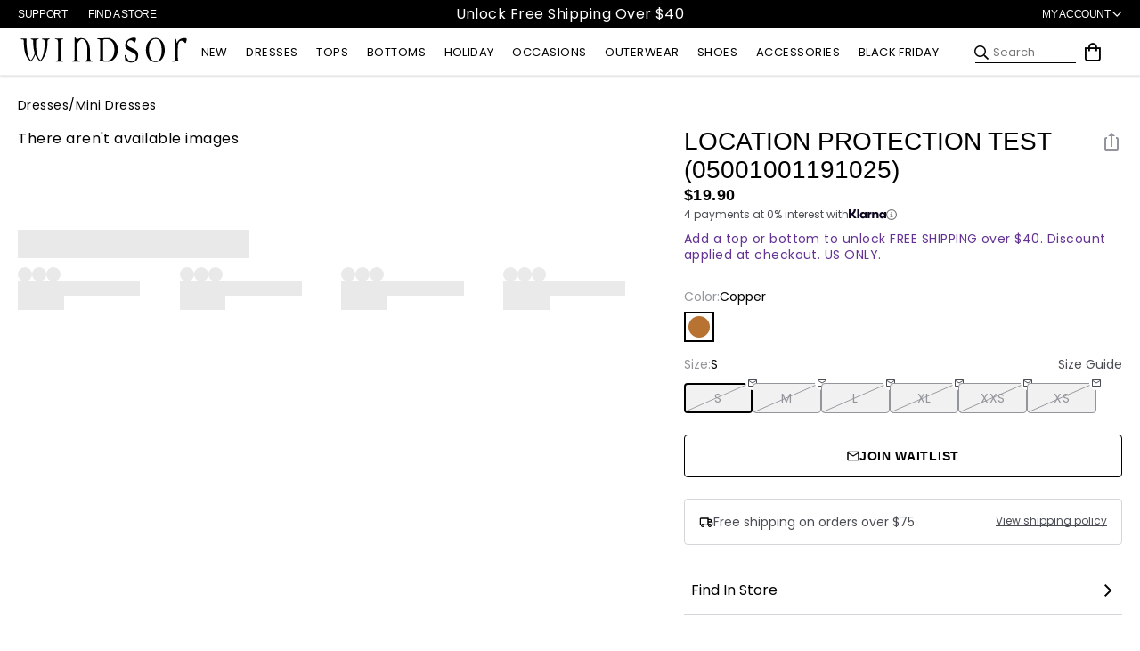

--- FILE ---
content_type: text/css
request_url: https://www.wndsr.dev/cdn/shop/t/284/assets/layout.theme.css?v=172013845779538794391765917046
body_size: 129029
content:
/** Shopify CDN: Minification failed

Line 209:352553 Unexpected ")"
Line 209:706142 Unexpected ")"

**/
[data-simplebar] {
  position: relative;
  flex-direction: column;
  flex-wrap: wrap;
  justify-content: flex-start;
  align-content: flex-start;
  align-items: flex-start;
}

.simplebar-wrapper {
  overflow: hidden;
  width: inherit;
  height: inherit;
  max-width: inherit;
  max-height: inherit;
}

.simplebar-mask {
  direction: inherit;
  position: absolute;
  overflow: hidden;
  padding: 0;
  margin: 0;
  left: 0;
  top: 0;
  bottom: 0;
  right: 0;
  width: auto !important;
  height: auto !important;
  z-index: 0;
}

.simplebar-offset {
  direction: inherit !important;
  box-sizing: inherit !important;
  resize: none !important;
  position: absolute;
  top: 0;
  left: 0;
  bottom: 0;
  right: 0;
  padding: 0;
  margin: 0;
  -webkit-overflow-scrolling: touch;
}

.simplebar-content-wrapper {
  direction: inherit;
  box-sizing: border-box !important;
  position: relative;
  display: block;
  height: 100%; /* Required for horizontal native scrollbar to not appear if parent is taller than natural height */
  width: auto;
  visibility: visible;
  overflow: auto; /* Scroll on this element otherwise element can't have a padding applied properly */
  max-width: 100%; /* Not required for horizontal scroll to trigger */
  max-height: 100%; /* Needed for vertical scroll to trigger */
}

.simplebar-content:before,
.simplebar-content:after {
  content: ' ';
  display: table;
}

.simplebar-placeholder {
  max-height: 100%;
  max-width: 100%;
  width: 100%;
  pointer-events: none;
}

.simplebar-height-auto-observer-wrapper {
  box-sizing: inherit !important;
  height: 100%;
  width: 100%;
  max-width: 1px;
  position: relative;
  float: left;
  max-height: 1px;
  overflow: hidden;
  z-index: -1;
  padding: 0;
  margin: 0;
  pointer-events: none;
  flex-grow: inherit;
  flex-shrink: 0;
  flex-basis: 0;
}

.simplebar-height-auto-observer {
  box-sizing: inherit;
  display: block;
  opacity: 0;
  position: absolute;
  top: 0;
  left: 0;
  height: 1000%;
  width: 1000%;
  min-height: 1px;
  min-width: 1px;
  overflow: hidden;
  pointer-events: none;
  z-index: -1;
}

.simplebar-track {
  z-index: 1;
  position: absolute;
  right: 0;
  bottom: 0;
  pointer-events: none;
  overflow: hidden;
}

[data-simplebar].simplebar-dragging .simplebar-content {
  pointer-events: none;
  user-select: none;
  -webkit-user-select: none;
}

[data-simplebar].simplebar-dragging .simplebar-track {
  pointer-events: all;
}

.simplebar-scrollbar {
  position: absolute;
  right: 2px;
  width: 7px;
  min-height: 10px;
}

.simplebar-scrollbar:before {
  position: absolute;
  content: '';
  background: black;
  border-radius: 7px;
  left: 0;
  right: 0;
  opacity: 0;
  transition: opacity 0.2s linear;
}

.simplebar-track .simplebar-scrollbar.simplebar-visible:before {
  /* When hovered, remove all transitions from drag handle */
  opacity: 0.5;
  transition: opacity 0s linear;
}

.simplebar-track.simplebar-vertical {
  top: 0;
  width: 11px;
}

.simplebar-track.simplebar-vertical .simplebar-scrollbar:before {
  top: 2px;
  bottom: 2px;
}

.simplebar-track.simplebar-horizontal {
  left: 0;
  height: 11px;
}

.simplebar-track.simplebar-horizontal .simplebar-scrollbar:before {
  height: 100%;
  left: 2px;
  right: 2px;
}

.simplebar-track.simplebar-horizontal .simplebar-scrollbar {
  right: auto;
  left: 0;
  top: 2px;
  height: 7px;
  min-height: 0;
  min-width: 10px;
  width: auto;
}

/* Rtl support */
[data-simplebar-direction='rtl'] .simplebar-track.simplebar-vertical {
  right: auto;
  left: 0;
}

.hs-dummy-scrollbar-size {
  direction: rtl;
  position: fixed;
  opacity: 0;
  visibility: hidden;
  height: 500px;
  width: 500px;
  overflow-y: hidden;
  overflow-x: scroll;
}

/*! normalize.css v7.0.0 | MIT License | github.com/necolas/normalize.css */html{line-height:1.15;-ms-text-size-adjust:100%;-webkit-text-size-adjust:100%}body{margin:0}article,aside,footer,header,nav,section{display:block}h1{font-size:2em;margin:.67em 0}figcaption,figure,main{display:block}figure{margin:1em 40px}hr{box-sizing:content-box;height:0;overflow:visible}pre{font-family:monospace,monospace;font-size:1em}a{background-color:rgba(0,0,0,0);-webkit-text-decoration-skip:objects}abbr[title]{border-bottom:none;text-decoration:underline;text-decoration:underline dotted}b,strong{font-weight:inherit}b,strong{font-weight:bolder}code,kbd,samp{font-family:monospace,monospace;font-size:1em}dfn{font-style:italic}mark{background-color:#ff0;color:#000}small{font-size:80%}sub,sup{font-size:75%;line-height:0;position:relative;vertical-align:baseline}sub{bottom:-0.25em}sup{top:-0.5em}audio,video{display:inline-block}audio:not([controls]){display:none;height:0}img{border-style:none}svg:not(:root){overflow:hidden}button,input,optgroup,select,textarea{font-family:sans-serif;font-size:100%;line-height:1.15;margin:0}button,input{overflow:visible}button,select{text-transform:none}button,html [type=button],[type=reset],[type=submit]{-webkit-appearance:button}button::-moz-focus-inner,[type=button]::-moz-focus-inner,[type=reset]::-moz-focus-inner,[type=submit]::-moz-focus-inner{border-style:none;padding:0}button:-moz-focusring,[type=button]:-moz-focusring,[type=reset]:-moz-focusring,[type=submit]:-moz-focusring{outline:1px dotted ButtonText}fieldset{padding:.35em .75em .625em}legend{box-sizing:border-box;color:inherit;display:table;max-width:100%;padding:0;white-space:normal}progress{display:inline-block;vertical-align:baseline}textarea{overflow:auto}[type=checkbox],[type=radio]{box-sizing:border-box;padding:0}[type=number]::-webkit-inner-spin-button,[type=number]::-webkit-outer-spin-button{height:auto}[type=search]{-webkit-appearance:textfield;outline-offset:-2px}[type=search]::-webkit-search-cancel-button,[type=search]::-webkit-search-decoration{-webkit-appearance:none}::-webkit-file-upload-button{-webkit-appearance:button;font:inherit}details,menu{display:block}summary{display:list-item}canvas{display:inline-block}template{display:none}[hidden]{display:none}/*! Flickity v2.1.1
https://flickity.metafizzy.co
---------------------------------------------- */.flickity-enabled{position:relative}.flickity-enabled:focus{outline:none}.flickity-viewport{overflow:hidden;position:relative;height:100%}.flickity-slider{position:absolute;width:100%;height:100%}.flickity-enabled.is-draggable{-webkit-tap-highlight-color:rgba(0,0,0,0);tap-highlight-color:rgba(0,0,0,0);-webkit-user-select:none;-moz-user-select:none;-ms-user-select:none;user-select:none}.flickity-enabled.is-draggable .flickity-viewport{cursor:move;cursor:-webkit-grab;cursor:grab}.flickity-enabled.is-draggable .flickity-viewport.is-pointer-down{cursor:-webkit-grabbing;cursor:grabbing}.flickity-button{position:absolute;background:rgba(255,255,255,.75);border:none;color:#333}.flickity-button:hover{background:#fff;cursor:pointer}.flickity-button:focus{outline:none;box-shadow:0 0 0 5px #19f}.flickity-button:active{opacity:.6}.flickity-button:disabled{opacity:.3;cursor:auto;pointer-events:none}.flickity-button-icon{fill:#333}.flickity-prev-next-button{top:50%;width:48px;height:48px;border-radius:50%;transform:translateY(-50%)}.flickity-prev-next-button.previous{left:10px}.flickity-prev-next-button.next{right:10px}.flickity-rtl .flickity-prev-next-button.previous{left:auto;right:10px}.flickity-rtl .flickity-prev-next-button.next{right:auto;left:10px}.flickity-prev-next-button .flickity-button-icon{position:absolute;left:20%;top:20%;width:60%;height:60%}.flickity-page-dots{position:absolute;width:100%;bottom:-25px;padding:0;margin:0;list-style:none;text-align:center;line-height:1}.flickity-rtl .flickity-page-dots{direction:rtl}.flickity-page-dots .dot{display:inline-block;width:10px;height:10px;margin:0 8px;background:#333;border-radius:50%;opacity:.25;cursor:pointer}.flickity-page-dots .dot.is-selected{opacity:1}/*!
 * Font Awesome Pro 5.3.1 by @fontawesome - https://fontawesome.com
 * License - https://fontawesome.com/license (Commercial License)
 */.fa,.fas,.far,.fal,.fab{-moz-osx-font-smoothing:grayscale;-webkit-font-smoothing:antialiased;display:inline-block;font-style:normal;font-variant:normal;text-rendering:auto;line-height:1}.fa-lg{font-size:1.3333333333em;line-height:.75em;vertical-align:-0.0667em}.fa-xs{font-size:.75em}.fa-sm{font-size:.875em}.fa-1x{font-size:1em}.fa-2x{font-size:2em}.fa-3x{font-size:3em}.fa-4x{font-size:4em}.fa-5x{font-size:5em}.fa-6x{font-size:6em}.fa-7x{font-size:7em}.fa-8x{font-size:8em}.fa-9x{font-size:9em}.fa-10x{font-size:10em}.fa-fw{text-align:center;width:1.25em}.fa-ul{list-style-type:none;margin-left:2.5em;padding-left:0}.fa-ul>li{position:relative}.fa-li{left:-2em;position:absolute;text-align:center;width:2em;line-height:inherit}.fa-border{border:solid .08em #eee;border-radius:.1em;padding:.2em .25em .15em}.fa-pull-left{float:left}.fa-pull-right{float:right}.fa.fa-pull-left,.fas.fa-pull-left,.far.fa-pull-left,.fal.fa-pull-left,.fab.fa-pull-left{margin-right:.3em}.fa.fa-pull-right,.fas.fa-pull-right,.far.fa-pull-right,.fal.fa-pull-right,.fab.fa-pull-right{margin-left:.3em}.fa-spin{animation:fa-spin 2s infinite linear}.fa-pulse{animation:fa-spin 1s infinite steps(8)}@keyframes fa-spin{0%{transform:rotate(0deg)}100%{transform:rotate(360deg)}}.fa-rotate-90{-ms-filter:"progid:DXImageTransform.Microsoft.BasicImage(rotation=1)";transform:rotate(90deg)}.fa-rotate-180{-ms-filter:"progid:DXImageTransform.Microsoft.BasicImage(rotation=2)";transform:rotate(180deg)}.fa-rotate-270{-ms-filter:"progid:DXImageTransform.Microsoft.BasicImage(rotation=3)";transform:rotate(270deg)}.fa-flip-horizontal{-ms-filter:"progid:DXImageTransform.Microsoft.BasicImage(rotation=0, mirror=1)";transform:scale(-1, 1)}.fa-flip-vertical{-ms-filter:"progid:DXImageTransform.Microsoft.BasicImage(rotation=2, mirror=1)";transform:scale(1, -1)}.fa-flip-horizontal.fa-flip-vertical{-ms-filter:"progid:DXImageTransform.Microsoft.BasicImage(rotation=2, mirror=1)";transform:scale(-1, -1)}:root .fa-rotate-90,:root .fa-rotate-180,:root .fa-rotate-270,:root .fa-flip-horizontal,:root .fa-flip-vertical{filter:none}.fa-stack{display:inline-block;height:2em;line-height:2em;position:relative;vertical-align:middle;width:2em}.fa-stack-1x,.fa-stack-2x{left:0;position:absolute;text-align:center;width:100%}.fa-stack-1x{line-height:inherit}.fa-stack-2x{font-size:2em}.fa-inverse{color:#fff}.fa-500px:before{content:""}.fa-abacus:before{content:""}.fa-accessible-icon:before{content:""}.fa-accusoft:before{content:""}.fa-ad:before{content:""}.fa-address-book:before{content:""}.fa-address-card:before{content:""}.fa-adjust:before{content:""}.fa-adn:before{content:""}.fa-adversal:before{content:""}.fa-affiliatetheme:before{content:""}.fa-air-freshener:before{content:""}.fa-alarm-clock:before{content:""}.fa-algolia:before{content:""}.fa-align-center:before{content:""}.fa-align-justify:before{content:""}.fa-align-left:before{content:""}.fa-align-right:before{content:""}.fa-alipay:before{content:""}.fa-allergies:before{content:""}.fa-amazon:before{content:""}.fa-amazon-pay:before{content:""}.fa-ambulance:before{content:""}.fa-american-sign-language-interpreting:before{content:""}.fa-amilia:before{content:""}.fa-analytics:before{content:""}.fa-anchor:before{content:""}.fa-android:before{content:""}.fa-angellist:before{content:""}.fa-angle-double-down:before{content:""}.fa-angle-double-left:before{content:""}.fa-angle-double-right:before{content:""}.fa-angle-double-up:before{content:""}.fa-angle-down:before{content:""}.fa-angle-left:before{content:""}.fa-angle-right:before{content:""}.fa-angle-up:before{content:""}.fa-angry:before{content:""}.fa-angrycreative:before{content:""}.fa-angular:before{content:""}.fa-ankh:before{content:""}.fa-app-store:before{content:""}.fa-app-store-ios:before{content:""}.fa-apper:before{content:""}.fa-apple:before{content:""}.fa-apple-alt:before{content:""}.fa-apple-pay:before{content:""}.fa-archive:before{content:""}.fa-archway:before{content:""}.fa-arrow-alt-circle-down:before{content:""}.fa-arrow-alt-circle-left:before{content:""}.fa-arrow-alt-circle-right:before{content:""}.fa-arrow-alt-circle-up:before{content:""}.fa-arrow-alt-down:before{content:""}.fa-arrow-alt-from-bottom:before{content:""}.fa-arrow-alt-from-left:before{content:""}.fa-arrow-alt-from-right:before{content:""}.fa-arrow-alt-from-top:before{content:""}.fa-arrow-alt-left:before{content:""}.fa-arrow-alt-right:before{content:""}.fa-arrow-alt-square-down:before{content:""}.fa-arrow-alt-square-left:before{content:""}.fa-arrow-alt-square-right:before{content:""}.fa-arrow-alt-square-up:before{content:""}.fa-arrow-alt-to-bottom:before{content:""}.fa-arrow-alt-to-left:before{content:""}.fa-arrow-alt-to-right:before{content:""}.fa-arrow-alt-to-top:before{content:""}.fa-arrow-alt-up:before{content:""}.fa-arrow-circle-down:before{content:""}.fa-arrow-circle-left:before{content:""}.fa-arrow-circle-right:before{content:""}.fa-arrow-circle-up:before{content:""}.fa-arrow-down:before{content:""}.fa-arrow-from-bottom:before{content:""}.fa-arrow-from-left:before{content:""}.fa-arrow-from-right:before{content:""}.fa-arrow-from-top:before{content:""}.fa-arrow-left:before{content:""}.fa-arrow-right:before{content:""}.fa-arrow-square-down:before{content:""}.fa-arrow-square-left:before{content:""}.fa-arrow-square-right:before{content:""}.fa-arrow-square-up:before{content:""}.fa-arrow-to-bottom:before{content:""}.fa-arrow-to-left:before{content:""}.fa-arrow-to-right:before{content:""}.fa-arrow-to-top:before{content:""}.fa-arrow-up:before{content:""}.fa-arrows:before{content:""}.fa-arrows-alt:before{content:""}.fa-arrows-alt-h:before{content:""}.fa-arrows-alt-v:before{content:""}.fa-arrows-h:before{content:""}.fa-arrows-v:before{content:""}.fa-assistive-listening-systems:before{content:""}.fa-asterisk:before{content:""}.fa-asymmetrik:before{content:""}.fa-at:before{content:""}.fa-atlas:before{content:""}.fa-atom:before{content:""}.fa-atom-alt:before{content:""}.fa-audible:before{content:""}.fa-audio-description:before{content:""}.fa-autoprefixer:before{content:""}.fa-avianex:before{content:""}.fa-aviato:before{content:""}.fa-award:before{content:""}.fa-aws:before{content:""}.fa-backpack:before{content:""}.fa-backspace:before{content:""}.fa-backward:before{content:""}.fa-badge:before{content:""}.fa-badge-check:before{content:""}.fa-badge-dollar:before{content:""}.fa-badge-percent:before{content:""}.fa-balance-scale:before{content:""}.fa-balance-scale-left:before{content:""}.fa-balance-scale-right:before{content:""}.fa-ban:before{content:""}.fa-band-aid:before{content:""}.fa-bandcamp:before{content:""}.fa-barcode:before{content:""}.fa-barcode-alt:before{content:""}.fa-barcode-read:before{content:""}.fa-barcode-scan:before{content:""}.fa-bars:before{content:""}.fa-baseball:before{content:""}.fa-baseball-ball:before{content:""}.fa-basketball-ball:before{content:""}.fa-basketball-hoop:before{content:""}.fa-bath:before{content:""}.fa-battery-bolt:before{content:""}.fa-battery-empty:before{content:""}.fa-battery-full:before{content:""}.fa-battery-half:before{content:""}.fa-battery-quarter:before{content:""}.fa-battery-slash:before{content:""}.fa-battery-three-quarters:before{content:""}.fa-bed:before{content:""}.fa-beer:before{content:""}.fa-behance:before{content:""}.fa-behance-square:before{content:""}.fa-bell:before{content:""}.fa-bell-school:before{content:""}.fa-bell-school-slash:before{content:""}.fa-bell-slash:before{content:""}.fa-bezier-curve:before{content:""}.fa-bible:before{content:""}.fa-bicycle:before{content:""}.fa-bimobject:before{content:""}.fa-binoculars:before{content:""}.fa-birthday-cake:before{content:""}.fa-bitbucket:before{content:""}.fa-bitcoin:before{content:""}.fa-bity:before{content:""}.fa-black-tie:before{content:""}.fa-blackberry:before{content:""}.fa-blanket:before{content:""}.fa-blender:before{content:""}.fa-blind:before{content:""}.fa-blogger:before{content:""}.fa-blogger-b:before{content:""}.fa-bluetooth:before{content:""}.fa-bluetooth-b:before{content:""}.fa-bold:before{content:""}.fa-bolt:before{content:""}.fa-bomb:before{content:""}.fa-bone:before{content:""}.fa-bone-break:before{content:""}.fa-bong:before{content:""}.fa-book:before{content:""}.fa-book-alt:before{content:""}.fa-book-heart:before{content:""}.fa-book-open:before{content:""}.fa-book-reader:before{content:""}.fa-bookmark:before{content:""}.fa-books:before{content:""}.fa-bowling-ball:before{content:""}.fa-bowling-pins:before{content:""}.fa-box:before{content:""}.fa-box-alt:before{content:""}.fa-box-check:before{content:""}.fa-box-fragile:before{content:""}.fa-box-full:before{content:""}.fa-box-heart:before{content:""}.fa-box-open:before{content:""}.fa-box-up:before{content:""}.fa-box-usd:before{content:""}.fa-boxes:before{content:""}.fa-boxes-alt:before{content:""}.fa-boxing-glove:before{content:""}.fa-braille:before{content:""}.fa-brain:before{content:""}.fa-briefcase:before{content:""}.fa-briefcase-medical:before{content:""}.fa-broadcast-tower:before{content:""}.fa-broom:before{content:""}.fa-browser:before{content:""}.fa-brush:before{content:""}.fa-btc:before{content:""}.fa-bug:before{content:""}.fa-building:before{content:""}.fa-bullhorn:before{content:""}.fa-bullseye:before{content:""}.fa-bullseye-arrow:before{content:""}.fa-bullseye-pointer:before{content:""}.fa-burn:before{content:""}.fa-buromobelexperte:before{content:""}.fa-bus:before{content:""}.fa-bus-alt:before{content:""}.fa-bus-school:before{content:""}.fa-business-time:before{content:""}.fa-buysellads:before{content:""}.fa-cabinet-filing:before{content:""}.fa-calculator:before{content:""}.fa-calculator-alt:before{content:""}.fa-calendar:before{content:""}.fa-calendar-alt:before{content:""}.fa-calendar-check:before{content:""}.fa-calendar-edit:before{content:""}.fa-calendar-exclamation:before{content:""}.fa-calendar-minus:before{content:""}.fa-calendar-plus:before{content:""}.fa-calendar-times:before{content:""}.fa-camera:before{content:""}.fa-camera-alt:before{content:""}.fa-camera-retro:before{content:""}.fa-cannabis:before{content:""}.fa-capsules:before{content:""}.fa-car:before{content:""}.fa-car-alt:before{content:""}.fa-car-battery:before{content:""}.fa-car-bump:before{content:""}.fa-car-crash:before{content:""}.fa-car-garage:before{content:""}.fa-car-mechanic:before{content:""}.fa-car-side:before{content:""}.fa-car-tilt:before{content:""}.fa-car-wash:before{content:""}.fa-caret-circle-down:before{content:""}.fa-caret-circle-left:before{content:""}.fa-caret-circle-right:before{content:""}.fa-caret-circle-up:before{content:""}.fa-caret-down:before{content:""}.fa-caret-left:before{content:""}.fa-caret-right:before{content:""}.fa-caret-square-down:before{content:""}.fa-caret-square-left:before{content:""}.fa-caret-square-right:before{content:""}.fa-caret-square-up:before{content:""}.fa-caret-up:before{content:""}.fa-cart-arrow-down:before{content:""}.fa-cart-plus:before{content:""}.fa-cc-amazon-pay:before{content:""}.fa-cc-amex:before{content:""}.fa-cc-apple-pay:before{content:""}.fa-cc-diners-club:before{content:""}.fa-cc-discover:before{content:""}.fa-cc-jcb:before{content:""}.fa-cc-mastercard:before{content:""}.fa-cc-paypal:before{content:""}.fa-cc-stripe:before{content:""}.fa-cc-visa:before{content:""}.fa-centercode:before{content:""}.fa-certificate:before{content:""}.fa-chalkboard:before{content:""}.fa-chalkboard-teacher:before{content:""}.fa-charging-station:before{content:""}.fa-chart-area:before{content:""}.fa-chart-bar:before{content:""}.fa-chart-line:before{content:""}.fa-chart-line-down:before{content:""}.fa-chart-pie:before{content:""}.fa-chart-pie-alt:before{content:""}.fa-check:before{content:""}.fa-check-circle:before{content:""}.fa-check-double:before{content:""}.fa-check-square:before{content:""}.fa-chess:before{content:""}.fa-chess-bishop:before{content:""}.fa-chess-bishop-alt:before{content:""}.fa-chess-board:before{content:""}.fa-chess-clock:before{content:""}.fa-chess-clock-alt:before{content:""}.fa-chess-king:before{content:""}.fa-chess-king-alt:before{content:""}.fa-chess-knight:before{content:""}.fa-chess-knight-alt:before{content:""}.fa-chess-pawn:before{content:""}.fa-chess-pawn-alt:before{content:""}.fa-chess-queen:before{content:""}.fa-chess-queen-alt:before{content:""}.fa-chess-rook:before{content:""}.fa-chess-rook-alt:before{content:""}.fa-chevron-circle-down:before{content:""}.fa-chevron-circle-left:before{content:""}.fa-chevron-circle-right:before{content:""}.fa-chevron-circle-up:before{content:""}.fa-chevron-double-down:before{content:""}.fa-chevron-double-left:before{content:""}.fa-chevron-double-right:before{content:""}.fa-chevron-double-up:before{content:""}.fa-chevron-down:before{content:""}.fa-chevron-left:before{content:""}.fa-chevron-right:before{content:""}.fa-chevron-square-down:before{content:""}.fa-chevron-square-left:before{content:""}.fa-chevron-square-right:before{content:""}.fa-chevron-square-up:before{content:""}.fa-chevron-up:before{content:""}.fa-child:before{content:""}.fa-chrome:before{content:""}.fa-church:before{content:""}.fa-circle:before{content:""}.fa-circle-notch:before{content:""}.fa-city:before{content:""}.fa-clipboard:before{content:""}.fa-clipboard-check:before{content:""}.fa-clipboard-list:before{content:""}.fa-clipboard-prescription:before{content:""}.fa-clock:before{content:""}.fa-clone:before{content:""}.fa-closed-captioning:before{content:""}.fa-cloud:before{content:""}.fa-cloud-download:before{content:""}.fa-cloud-download-alt:before{content:""}.fa-cloud-upload:before{content:""}.fa-cloud-upload-alt:before{content:""}.fa-cloudscale:before{content:""}.fa-cloudsmith:before{content:""}.fa-cloudversify:before{content:""}.fa-club:before{content:""}.fa-cocktail:before{content:""}.fa-code:before{content:""}.fa-code-branch:before{content:""}.fa-code-commit:before{content:""}.fa-code-merge:before{content:""}.fa-codepen:before{content:""}.fa-codiepie:before{content:""}.fa-coffee:before{content:""}.fa-cog:before{content:""}.fa-cogs:before{content:""}.fa-coins:before{content:""}.fa-columns:before{content:""}.fa-comment:before{content:""}.fa-comment-alt:before{content:""}.fa-comment-alt-check:before{content:""}.fa-comment-alt-dollar:before{content:""}.fa-comment-alt-dots:before{content:""}.fa-comment-alt-edit:before{content:""}.fa-comment-alt-exclamation:before{content:""}.fa-comment-alt-lines:before{content:""}.fa-comment-alt-minus:before{content:""}.fa-comment-alt-plus:before{content:""}.fa-comment-alt-slash:before{content:""}.fa-comment-alt-smile:before{content:""}.fa-comment-alt-times:before{content:""}.fa-comment-check:before{content:""}.fa-comment-dollar:before{content:""}.fa-comment-dots:before{content:""}.fa-comment-edit:before{content:""}.fa-comment-exclamation:before{content:""}.fa-comment-lines:before{content:""}.fa-comment-minus:before{content:""}.fa-comment-plus:before{content:""}.fa-comment-slash:before{content:""}.fa-comment-smile:before{content:""}.fa-comment-times:before{content:""}.fa-comments:before{content:""}.fa-comments-alt:before{content:""}.fa-comments-alt-dollar:before{content:""}.fa-comments-dollar:before{content:""}.fa-compact-disc:before{content:""}.fa-compass:before{content:""}.fa-compass-slash:before{content:""}.fa-compress:before{content:""}.fa-compress-alt:before{content:""}.fa-compress-wide:before{content:""}.fa-concierge-bell:before{content:""}.fa-connectdevelop:before{content:""}.fa-container-storage:before{content:""}.fa-contao:before{content:""}.fa-conveyor-belt:before{content:""}.fa-conveyor-belt-alt:before{content:""}.fa-cookie:before{content:""}.fa-cookie-bite:before{content:""}.fa-copy:before{content:""}.fa-copyright:before{content:""}.fa-couch:before{content:""}.fa-cpanel:before{content:""}.fa-creative-commons:before{content:""}.fa-creative-commons-by:before{content:""}.fa-creative-commons-nc:before{content:""}.fa-creative-commons-nc-eu:before{content:""}.fa-creative-commons-nc-jp:before{content:""}.fa-creative-commons-nd:before{content:""}.fa-creative-commons-pd:before{content:""}.fa-creative-commons-pd-alt:before{content:""}.fa-creative-commons-remix:before{content:""}.fa-creative-commons-sa:before{content:""}.fa-creative-commons-sampling:before{content:""}.fa-creative-commons-sampling-plus:before{content:""}.fa-creative-commons-share:before{content:""}.fa-creative-commons-zero:before{content:""}.fa-credit-card:before{content:""}.fa-credit-card-blank:before{content:""}.fa-credit-card-front:before{content:""}.fa-cricket:before{content:""}.fa-crop:before{content:""}.fa-crop-alt:before{content:""}.fa-cross:before{content:""}.fa-crosshairs:before{content:""}.fa-crow:before{content:""}.fa-crown:before{content:""}.fa-css3:before{content:""}.fa-css3-alt:before{content:""}.fa-cube:before{content:""}.fa-cubes:before{content:""}.fa-curling:before{content:""}.fa-cut:before{content:""}.fa-cuttlefish:before{content:""}.fa-d-and-d:before{content:""}.fa-dashcube:before{content:""}.fa-database:before{content:""}.fa-deaf:before{content:""}.fa-delicious:before{content:""}.fa-deploydog:before{content:""}.fa-deskpro:before{content:""}.fa-desktop:before{content:""}.fa-desktop-alt:before{content:""}.fa-deviantart:before{content:""}.fa-dharmachakra:before{content:""}.fa-diagnoses:before{content:""}.fa-diamond:before{content:""}.fa-dice:before{content:""}.fa-dice-five:before{content:""}.fa-dice-four:before{content:""}.fa-dice-one:before{content:""}.fa-dice-six:before{content:""}.fa-dice-three:before{content:""}.fa-dice-two:before{content:""}.fa-digg:before{content:""}.fa-digital-ocean:before{content:""}.fa-digital-tachograph:before{content:""}.fa-diploma:before{content:""}.fa-directions:before{content:""}.fa-discord:before{content:""}.fa-discourse:before{content:""}.fa-divide:before{content:""}.fa-dizzy:before{content:""}.fa-dna:before{content:""}.fa-do-not-enter:before{content:""}.fa-dochub:before{content:""}.fa-docker:before{content:""}.fa-dollar-sign:before{content:""}.fa-dolly:before{content:""}.fa-dolly-empty:before{content:""}.fa-dolly-flatbed:before{content:""}.fa-dolly-flatbed-alt:before{content:""}.fa-dolly-flatbed-empty:before{content:""}.fa-donate:before{content:""}.fa-door-closed:before{content:""}.fa-door-open:before{content:""}.fa-dot-circle:before{content:""}.fa-dove:before{content:""}.fa-download:before{content:""}.fa-draft2digital:before{content:""}.fa-drafting-compass:before{content:""}.fa-draw-circle:before{content:""}.fa-draw-polygon:before{content:""}.fa-draw-square:before{content:""}.fa-dribbble:before{content:""}.fa-dribbble-square:before{content:""}.fa-dropbox:before{content:""}.fa-drum:before{content:""}.fa-drum-steelpan:before{content:""}.fa-drupal:before{content:""}.fa-dumbbell:before{content:""}.fa-dyalog:before{content:""}.fa-ear:before{content:""}.fa-earlybirds:before{content:""}.fa-ebay:before{content:""}.fa-edge:before{content:""}.fa-edit:before{content:""}.fa-eject:before{content:""}.fa-elementor:before{content:""}.fa-ellipsis-h:before{content:""}.fa-ellipsis-h-alt:before{content:""}.fa-ellipsis-v:before{content:""}.fa-ellipsis-v-alt:before{content:""}.fa-ello:before{content:""}.fa-ember:before{content:""}.fa-empire:before{content:""}.fa-empty-set:before{content:""}.fa-engine-warning:before{content:""}.fa-envelope:before{content:""}.fa-envelope-open:before{content:""}.fa-envelope-open-dollar:before{content:""}.fa-envelope-open-text:before{content:""}.fa-envelope-square:before{content:""}.fa-envira:before{content:""}.fa-equals:before{content:""}.fa-eraser:before{content:""}.fa-erlang:before{content:""}.fa-ethereum:before{content:""}.fa-etsy:before{content:""}.fa-euro-sign:before{content:""}.fa-exchange:before{content:""}.fa-exchange-alt:before{content:""}.fa-exclamation:before{content:""}.fa-exclamation-circle:before{content:""}.fa-exclamation-square:before{content:""}.fa-exclamation-triangle:before{content:""}.fa-expand:before{content:""}.fa-expand-alt:before{content:""}.fa-expand-arrows:before{content:""}.fa-expand-arrows-alt:before{content:""}.fa-expand-wide:before{content:""}.fa-expeditedssl:before{content:""}.fa-external-link:before{content:""}.fa-external-link-alt:before{content:""}.fa-external-link-square:before{content:""}.fa-external-link-square-alt:before{content:""}.fa-eye:before{content:""}.fa-eye-dropper:before{content:""}.fa-eye-slash:before{content:""}.fa-facebook:before{content:""}.fa-facebook-f:before{content:""}.fa-facebook-messenger:before{content:""}.fa-facebook-square:before{content:""}.fa-fast-backward:before{content:""}.fa-fast-forward:before{content:""}.fa-fax:before{content:""}.fa-feather:before{content:""}.fa-feather-alt:before{content:""}.fa-female:before{content:""}.fa-field-hockey:before{content:""}.fa-fighter-jet:before{content:""}.fa-file:before{content:""}.fa-file-alt:before{content:""}.fa-file-archive:before{content:""}.fa-file-audio:before{content:""}.fa-file-certificate:before{content:""}.fa-file-chart-line:before{content:""}.fa-file-chart-pie:before{content:""}.fa-file-check:before{content:""}.fa-file-code:before{content:""}.fa-file-contract:before{content:""}.fa-file-download:before{content:""}.fa-file-edit:before{content:""}.fa-file-excel:before{content:""}.fa-file-exclamation:before{content:""}.fa-file-export:before{content:""}.fa-file-image:before{content:""}.fa-file-import:before{content:""}.fa-file-invoice:before{content:""}.fa-file-invoice-dollar:before{content:""}.fa-file-medical:before{content:""}.fa-file-medical-alt:before{content:""}.fa-file-minus:before{content:""}.fa-file-pdf:before{content:""}.fa-file-plus:before{content:""}.fa-file-powerpoint:before{content:""}.fa-file-prescription:before{content:""}.fa-file-signature:before{content:""}.fa-file-spreadsheet:before{content:""}.fa-file-times:before{content:""}.fa-file-upload:before{content:""}.fa-file-user:before{content:""}.fa-file-video:before{content:""}.fa-file-word:before{content:""}.fa-fill:before{content:""}.fa-fill-drip:before{content:""}.fa-film:before{content:""}.fa-film-alt:before{content:""}.fa-filter:before{content:""}.fa-fingerprint:before{content:""}.fa-fire:before{content:""}.fa-fire-extinguisher:before{content:""}.fa-firefox:before{content:""}.fa-first-aid:before{content:""}.fa-first-order:before{content:""}.fa-first-order-alt:before{content:""}.fa-firstdraft:before{content:""}.fa-fish:before{content:""}.fa-flag:before{content:""}.fa-flag-checkered:before{content:""}.fa-flask:before{content:""}.fa-flickr:before{content:""}.fa-flipboard:before{content:""}.fa-flushed:before{content:""}.fa-fly:before{content:""}.fa-folder:before{content:""}.fa-folder-minus:before{content:""}.fa-folder-open:before{content:""}.fa-folder-plus:before{content:""}.fa-folder-times:before{content:""}.fa-folders:before{content:""}.fa-font:before{content:""}.fa-font-awesome:before{content:""}.fa-font-awesome-alt:before{content:""}.fa-font-awesome-flag:before{content:""}.fa-font-awesome-logo-full:before{content:""}.fa-fonticons:before{content:""}.fa-fonticons-fi:before{content:""}.fa-football-ball:before{content:""}.fa-football-helmet:before{content:""}.fa-forklift:before{content:""}.fa-fort-awesome:before{content:""}.fa-fort-awesome-alt:before{content:""}.fa-forumbee:before{content:""}.fa-forward:before{content:""}.fa-foursquare:before{content:""}.fa-fragile:before{content:""}.fa-free-code-camp:before{content:""}.fa-freebsd:before{content:""}.fa-frog:before{content:""}.fa-frown:before{content:""}.fa-frown-open:before{content:""}.fa-fulcrum:before{content:""}.fa-function:before{content:""}.fa-funnel-dollar:before{content:""}.fa-futbol:before{content:""}.fa-galactic-republic:before{content:""}.fa-galactic-senate:before{content:""}.fa-gamepad:before{content:""}.fa-gas-pump:before{content:""}.fa-gas-pump-slash:before{content:""}.fa-gavel:before{content:""}.fa-gem:before{content:""}.fa-genderless:before{content:""}.fa-get-pocket:before{content:""}.fa-gg:before{content:""}.fa-gg-circle:before{content:""}.fa-gift:before{content:""}.fa-gift-card:before{content:""}.fa-git:before{content:""}.fa-git-square:before{content:""}.fa-github:before{content:""}.fa-github-alt:before{content:""}.fa-github-square:before{content:""}.fa-gitkraken:before{content:""}.fa-gitlab:before{content:""}.fa-gitter:before{content:""}.fa-glass-martini:before{content:""}.fa-glass-martini-alt:before{content:""}.fa-glasses:before{content:""}.fa-glasses-alt:before{content:""}.fa-glide:before{content:""}.fa-glide-g:before{content:""}.fa-globe:before{content:""}.fa-globe-africa:before{content:""}.fa-globe-americas:before{content:""}.fa-globe-asia:before{content:""}.fa-globe-stand:before{content:""}.fa-gofore:before{content:""}.fa-golf-ball:before{content:""}.fa-golf-club:before{content:""}.fa-goodreads:before{content:""}.fa-goodreads-g:before{content:""}.fa-google:before{content:""}.fa-google-drive:before{content:""}.fa-google-play:before{content:""}.fa-google-plus:before{content:""}.fa-google-plus-g:before{content:""}.fa-google-plus-square:before{content:""}.fa-google-wallet:before{content:""}.fa-gopuram:before{content:""}.fa-graduation-cap:before{content:""}.fa-gratipay:before{content:""}.fa-grav:before{content:""}.fa-greater-than:before{content:""}.fa-greater-than-equal:before{content:""}.fa-grimace:before{content:""}.fa-grin:before{content:""}.fa-grin-alt:before{content:""}.fa-grin-beam:before{content:""}.fa-grin-beam-sweat:before{content:""}.fa-grin-hearts:before{content:""}.fa-grin-squint:before{content:""}.fa-grin-squint-tears:before{content:""}.fa-grin-stars:before{content:""}.fa-grin-tears:before{content:""}.fa-grin-tongue:before{content:""}.fa-grin-tongue-squint:before{content:""}.fa-grin-tongue-wink:before{content:""}.fa-grin-wink:before{content:""}.fa-grip-horizontal:before{content:""}.fa-grip-vertical:before{content:""}.fa-gripfire:before{content:""}.fa-grunt:before{content:""}.fa-gulp:before{content:""}.fa-h-square:before{content:""}.fa-h1:before{content:""}.fa-h2:before{content:""}.fa-h3:before{content:""}.fa-hacker-news:before{content:""}.fa-hacker-news-square:before{content:""}.fa-hackerrank:before{content:""}.fa-hamsa:before{content:""}.fa-hand-heart:before{content:""}.fa-hand-holding:before{content:""}.fa-hand-holding-box:before{content:""}.fa-hand-holding-heart:before{content:""}.fa-hand-holding-seedling:before{content:""}.fa-hand-holding-usd:before{content:""}.fa-hand-holding-water:before{content:""}.fa-hand-lizard:before{content:""}.fa-hand-paper:before{content:""}.fa-hand-peace:before{content:""}.fa-hand-point-down:before{content:""}.fa-hand-point-left:before{content:""}.fa-hand-point-right:before{content:""}.fa-hand-point-up:before{content:""}.fa-hand-pointer:before{content:""}.fa-hand-receiving:before{content:""}.fa-hand-rock:before{content:""}.fa-hand-scissors:before{content:""}.fa-hand-spock:before{content:""}.fa-hands:before{content:""}.fa-hands-heart:before{content:""}.fa-hands-helping:before{content:""}.fa-hands-usd:before{content:""}.fa-handshake:before{content:""}.fa-handshake-alt:before{content:""}.fa-hashtag:before{content:""}.fa-haykal:before{content:""}.fa-hdd:before{content:""}.fa-heading:before{content:""}.fa-headphones:before{content:""}.fa-headphones-alt:before{content:""}.fa-headset:before{content:""}.fa-heart:before{content:""}.fa-heart-circle:before{content:""}.fa-heart-rate:before{content:""}.fa-heart-square:before{content:""}.fa-heartbeat:before{content:""}.fa-helicopter:before{content:""}.fa-hexagon:before{content:""}.fa-highlighter:before{content:""}.fa-hips:before{content:""}.fa-hire-a-helper:before{content:""}.fa-history:before{content:""}.fa-hockey-puck:before{content:""}.fa-hockey-sticks:before{content:""}.fa-home:before{content:""}.fa-home-heart:before{content:""}.fa-hooli:before{content:""}.fa-hornbill:before{content:""}.fa-hospital:before{content:""}.fa-hospital-alt:before{content:""}.fa-hospital-symbol:before{content:""}.fa-hot-tub:before{content:""}.fa-hotel:before{content:""}.fa-hotjar:before{content:""}.fa-hourglass:before{content:""}.fa-hourglass-end:before{content:""}.fa-hourglass-half:before{content:""}.fa-hourglass-start:before{content:""}.fa-houzz:before{content:""}.fa-html5:before{content:""}.fa-hubspot:before{content:""}.fa-i-cursor:before{content:""}.fa-id-badge:before{content:""}.fa-id-card:before{content:""}.fa-id-card-alt:before{content:""}.fa-image:before{content:""}.fa-images:before{content:""}.fa-imdb:before{content:""}.fa-inbox:before{content:""}.fa-inbox-in:before{content:""}.fa-inbox-out:before{content:""}.fa-indent:before{content:""}.fa-industry:before{content:""}.fa-industry-alt:before{content:""}.fa-infinity:before{content:""}.fa-info:before{content:""}.fa-info-circle:before{content:""}.fa-info-square:before{content:""}.fa-inhaler:before{content:""}.fa-instagram:before{content:""}.fa-integral:before{content:""}.fa-internet-explorer:before{content:""}.fa-intersection:before{content:""}.fa-inventory:before{content:""}.fa-ioxhost:before{content:""}.fa-italic:before{content:""}.fa-itunes:before{content:""}.fa-itunes-note:before{content:""}.fa-jack-o-lantern:before{content:""}.fa-java:before{content:""}.fa-jedi:before{content:""}.fa-jedi-order:before{content:""}.fa-jenkins:before{content:""}.fa-joget:before{content:""}.fa-joint:before{content:""}.fa-joomla:before{content:""}.fa-journal-whills:before{content:""}.fa-js:before{content:""}.fa-js-square:before{content:""}.fa-jsfiddle:before{content:""}.fa-kaaba:before{content:""}.fa-kaggle:before{content:""}.fa-key:before{content:""}.fa-keybase:before{content:""}.fa-keyboard:before{content:""}.fa-keycdn:before{content:""}.fa-keynote:before{content:""}.fa-khanda:before{content:""}.fa-kickstarter:before{content:""}.fa-kickstarter-k:before{content:""}.fa-kidneys:before{content:""}.fa-kiss:before{content:""}.fa-kiss-beam:before{content:""}.fa-kiss-wink-heart:before{content:""}.fa-kiwi-bird:before{content:""}.fa-korvue:before{content:""}.fa-lambda:before{content:""}.fa-lamp:before{content:""}.fa-landmark:before{content:""}.fa-language:before{content:""}.fa-laptop:before{content:""}.fa-laptop-code:before{content:""}.fa-laravel:before{content:""}.fa-lastfm:before{content:""}.fa-lastfm-square:before{content:""}.fa-laugh:before{content:""}.fa-laugh-beam:before{content:""}.fa-laugh-squint:before{content:""}.fa-laugh-wink:before{content:""}.fa-layer-group:before{content:""}.fa-layer-minus:before{content:""}.fa-layer-plus:before{content:""}.fa-leaf:before{content:""}.fa-leaf-heart:before{content:""}.fa-leanpub:before{content:""}.fa-lemon:before{content:""}.fa-less:before{content:""}.fa-less-than:before{content:""}.fa-less-than-equal:before{content:""}.fa-level-down:before{content:""}.fa-level-down-alt:before{content:""}.fa-level-up:before{content:""}.fa-level-up-alt:before{content:""}.fa-life-ring:before{content:""}.fa-lightbulb:before{content:""}.fa-lightbulb-dollar:before{content:""}.fa-lightbulb-exclamation:before{content:""}.fa-lightbulb-on:before{content:""}.fa-lightbulb-slash:before{content:""}.fa-line:before{content:""}.fa-link:before{content:""}.fa-linkedin:before{content:""}.fa-linkedin-in:before{content:""}.fa-linode:before{content:""}.fa-linux:before{content:""}.fa-lips:before{content:""}.fa-lira-sign:before{content:""}.fa-list:before{content:""}.fa-list-alt:before{content:""}.fa-list-ol:before{content:""}.fa-list-ul:before{content:""}.fa-location:before{content:""}.fa-location-arrow:before{content:""}.fa-location-circle:before{content:""}.fa-location-slash:before{content:""}.fa-lock:before{content:""}.fa-lock-alt:before{content:""}.fa-lock-open:before{content:""}.fa-lock-open-alt:before{content:""}.fa-long-arrow-alt-down:before{content:""}.fa-long-arrow-alt-left:before{content:""}.fa-long-arrow-alt-right:before{content:""}.fa-long-arrow-alt-up:before{content:""}.fa-long-arrow-down:before{content:""}.fa-long-arrow-left:before{content:""}.fa-long-arrow-right:before{content:""}.fa-long-arrow-up:before{content:""}.fa-loveseat:before{content:""}.fa-low-vision:before{content:""}.fa-luchador:before{content:""}.fa-luggage-cart:before{content:""}.fa-lungs:before{content:""}.fa-lyft:before{content:""}.fa-magento:before{content:""}.fa-magic:before{content:""}.fa-magnet:before{content:""}.fa-mail-bulk:before{content:""}.fa-mailchimp:before{content:""}.fa-male:before{content:""}.fa-mandalorian:before{content:""}.fa-map:before{content:""}.fa-map-marked:before{content:""}.fa-map-marked-alt:before{content:""}.fa-map-marker:before{content:""}.fa-map-marker-alt:before{content:""}.fa-map-marker-alt-slash:before{content:""}.fa-map-marker-check:before{content:""}.fa-map-marker-edit:before{content:""}.fa-map-marker-exclamation:before{content:""}.fa-map-marker-minus:before{content:""}.fa-map-marker-plus:before{content:""}.fa-map-marker-question:before{content:""}.fa-map-marker-slash:before{content:""}.fa-map-marker-smile:before{content:""}.fa-map-marker-times:before{content:""}.fa-map-pin:before{content:""}.fa-map-signs:before{content:""}.fa-markdown:before{content:""}.fa-marker:before{content:""}.fa-mars:before{content:""}.fa-mars-double:before{content:""}.fa-mars-stroke:before{content:""}.fa-mars-stroke-h:before{content:""}.fa-mars-stroke-v:before{content:""}.fa-mastodon:before{content:""}.fa-maxcdn:before{content:""}.fa-medal:before{content:""}.fa-medapps:before{content:""}.fa-medium:before{content:""}.fa-medium-m:before{content:""}.fa-medkit:before{content:""}.fa-medrt:before{content:""}.fa-meetup:before{content:""}.fa-megaphone:before{content:""}.fa-megaport:before{content:""}.fa-meh:before{content:""}.fa-meh-blank:before{content:""}.fa-meh-rolling-eyes:before{content:""}.fa-memory:before{content:""}.fa-menorah:before{content:""}.fa-mercury:before{content:""}.fa-microchip:before{content:""}.fa-microphone:before{content:""}.fa-microphone-alt:before{content:""}.fa-microphone-alt-slash:before{content:""}.fa-microphone-slash:before{content:""}.fa-microscope:before{content:""}.fa-microsoft:before{content:""}.fa-mind-share:before{content:""}.fa-minus:before{content:""}.fa-minus-circle:before{content:""}.fa-minus-hexagon:before{content:""}.fa-minus-octagon:before{content:""}.fa-minus-square:before{content:""}.fa-mix:before{content:""}.fa-mixcloud:before{content:""}.fa-mizuni:before{content:""}.fa-mobile:before{content:""}.fa-mobile-alt:before{content:""}.fa-mobile-android:before{content:""}.fa-mobile-android-alt:before{content:""}.fa-modx:before{content:""}.fa-monero:before{content:""}.fa-money-bill:before{content:""}.fa-money-bill-alt:before{content:""}.fa-money-bill-wave:before{content:""}.fa-money-bill-wave-alt:before{content:""}.fa-money-check:before{content:""}.fa-money-check-alt:before{content:""}.fa-monitor-heart-rate:before{content:""}.fa-monument:before{content:""}.fa-moon:before{content:""}.fa-mortar-pestle:before{content:""}.fa-mosque:before{content:""}.fa-motorcycle:before{content:""}.fa-mouse-pointer:before{content:""}.fa-music:before{content:""}.fa-napster:before{content:""}.fa-neos:before{content:""}.fa-neuter:before{content:""}.fa-newspaper:before{content:""}.fa-nimblr:before{content:""}.fa-nintendo-switch:before{content:""}.fa-node:before{content:""}.fa-node-js:before{content:""}.fa-not-equal:before{content:""}.fa-notes-medical:before{content:""}.fa-npm:before{content:""}.fa-ns8:before{content:""}.fa-nutritionix:before{content:""}.fa-object-group:before{content:""}.fa-object-ungroup:before{content:""}.fa-octagon:before{content:""}.fa-odnoklassniki:before{content:""}.fa-odnoklassniki-square:before{content:""}.fa-oil-can:before{content:""}.fa-oil-temp:before{content:""}.fa-old-republic:before{content:""}.fa-om:before{content:""}.fa-omega:before{content:""}.fa-opencart:before{content:""}.fa-openid:before{content:""}.fa-opera:before{content:""}.fa-optin-monster:before{content:""}.fa-osi:before{content:""}.fa-outdent:before{content:""}.fa-page4:before{content:""}.fa-pagelines:before{content:""}.fa-paint-brush:before{content:""}.fa-paint-brush-alt:before{content:""}.fa-paint-roller:before{content:""}.fa-palette:before{content:""}.fa-palfed:before{content:""}.fa-pallet:before{content:""}.fa-pallet-alt:before{content:""}.fa-paper-plane:before{content:""}.fa-paperclip:before{content:""}.fa-parachute-box:before{content:""}.fa-paragraph:before{content:""}.fa-parking:before{content:""}.fa-parking-circle:before{content:""}.fa-parking-circle-slash:before{content:""}.fa-parking-slash:before{content:""}.fa-passport:before{content:""}.fa-pastafarianism:before{content:""}.fa-paste:before{content:""}.fa-patreon:before{content:""}.fa-pause:before{content:""}.fa-pause-circle:before{content:""}.fa-paw:before{content:""}.fa-paypal:before{content:""}.fa-peace:before{content:""}.fa-pen:before{content:""}.fa-pen-alt:before{content:""}.fa-pen-fancy:before{content:""}.fa-pen-nib:before{content:""}.fa-pen-square:before{content:""}.fa-pencil:before{content:""}.fa-pencil-alt:before{content:""}.fa-pencil-paintbrush:before{content:""}.fa-pencil-ruler:before{content:""}.fa-pennant:before{content:""}.fa-people-carry:before{content:""}.fa-percent:before{content:""}.fa-percentage:before{content:""}.fa-periscope:before{content:""}.fa-person-carry:before{content:""}.fa-person-dolly:before{content:""}.fa-person-dolly-empty:before{content:""}.fa-phabricator:before{content:""}.fa-phoenix-framework:before{content:""}.fa-phoenix-squadron:before{content:""}.fa-phone:before{content:""}.fa-phone-office:before{content:""}.fa-phone-plus:before{content:""}.fa-phone-slash:before{content:""}.fa-phone-square:before{content:""}.fa-phone-volume:before{content:""}.fa-php:before{content:""}.fa-pi:before{content:""}.fa-pied-piper:before{content:""}.fa-pied-piper-alt:before{content:""}.fa-pied-piper-hat:before{content:""}.fa-pied-piper-pp:before{content:""}.fa-piggy-bank:before{content:""}.fa-pills:before{content:""}.fa-pinterest:before{content:""}.fa-pinterest-p:before{content:""}.fa-pinterest-square:before{content:""}.fa-place-of-worship:before{content:""}.fa-plane:before{content:""}.fa-plane-alt:before{content:""}.fa-plane-arrival:before{content:""}.fa-plane-departure:before{content:""}.fa-play:before{content:""}.fa-play-circle:before{content:""}.fa-playstation:before{content:""}.fa-plug:before{content:""}.fa-plus:before{content:""}.fa-plus-circle:before{content:""}.fa-plus-hexagon:before{content:""}.fa-plus-octagon:before{content:""}.fa-plus-square:before{content:""}.fa-podcast:before{content:""}.fa-podium:before{content:""}.fa-poll:before{content:""}.fa-poll-h:before{content:""}.fa-poo:before{content:""}.fa-poop:before{content:""}.fa-portrait:before{content:""}.fa-pound-sign:before{content:""}.fa-power-off:before{content:""}.fa-pray:before{content:""}.fa-praying-hands:before{content:""}.fa-prescription:before{content:""}.fa-prescription-bottle:before{content:""}.fa-prescription-bottle-alt:before{content:""}.fa-presentation:before{content:""}.fa-print:before{content:""}.fa-print-slash:before{content:""}.fa-procedures:before{content:""}.fa-product-hunt:before{content:""}.fa-project-diagram:before{content:""}.fa-pushed:before{content:""}.fa-puzzle-piece:before{content:""}.fa-python:before{content:""}.fa-qq:before{content:""}.fa-qrcode:before{content:""}.fa-question:before{content:""}.fa-question-circle:before{content:""}.fa-question-square:before{content:""}.fa-quidditch:before{content:""}.fa-quinscape:before{content:""}.fa-quora:before{content:""}.fa-quote-left:before{content:""}.fa-quote-right:before{content:""}.fa-quran:before{content:""}.fa-r-project:before{content:""}.fa-racquet:before{content:""}.fa-ramp-loading:before{content:""}.fa-random:before{content:""}.fa-ravelry:before{content:""}.fa-react:before{content:""}.fa-readme:before{content:""}.fa-rebel:before{content:""}.fa-receipt:before{content:""}.fa-rectangle-landscape:before{content:""}.fa-rectangle-portrait:before{content:""}.fa-rectangle-wide:before{content:""}.fa-recycle:before{content:""}.fa-red-river:before{content:""}.fa-reddit:before{content:""}.fa-reddit-alien:before{content:""}.fa-reddit-square:before{content:""}.fa-redo:before{content:""}.fa-redo-alt:before{content:""}.fa-registered:before{content:""}.fa-rendact:before{content:""}.fa-renren:before{content:""}.fa-repeat:before{content:""}.fa-repeat-1:before{content:""}.fa-repeat-1-alt:before{content:""}.fa-repeat-alt:before{content:""}.fa-reply:before{content:""}.fa-reply-all:before{content:""}.fa-replyd:before{content:""}.fa-researchgate:before{content:""}.fa-resolving:before{content:""}.fa-retweet:before{content:""}.fa-retweet-alt:before{content:""}.fa-rev:before{content:""}.fa-ribbon:before{content:""}.fa-road:before{content:""}.fa-robot:before{content:""}.fa-rocket:before{content:""}.fa-rocketchat:before{content:""}.fa-rockrms:before{content:""}.fa-route:before{content:""}.fa-route-highway:before{content:""}.fa-route-interstate:before{content:""}.fa-rss:before{content:""}.fa-rss-square:before{content:""}.fa-ruble-sign:before{content:""}.fa-ruler:before{content:""}.fa-ruler-combined:before{content:""}.fa-ruler-horizontal:before{content:""}.fa-ruler-triangle:before{content:""}.fa-ruler-vertical:before{content:""}.fa-rupee-sign:before{content:""}.fa-sad-cry:before{content:""}.fa-sad-tear:before{content:""}.fa-safari:before{content:""}.fa-sass:before{content:""}.fa-save:before{content:""}.fa-scalpel:before{content:""}.fa-scalpel-path:before{content:""}.fa-scanner:before{content:""}.fa-scanner-keyboard:before{content:""}.fa-scanner-touchscreen:before{content:""}.fa-schlix:before{content:""}.fa-school:before{content:""}.fa-screwdriver:before{content:""}.fa-scribd:before{content:""}.fa-scrubber:before{content:""}.fa-search:before{content:""}.fa-search-dollar:before{content:""}.fa-search-location:before{content:""}.fa-search-minus:before{content:""}.fa-search-plus:before{content:""}.fa-searchengin:before{content:""}.fa-seedling:before{content:""}.fa-sellcast:before{content:""}.fa-sellsy:before{content:""}.fa-server:before{content:""}.fa-servicestack:before{content:""}.fa-shapes:before{content:""}.fa-share:before{content:""}.fa-share-all:before{content:""}.fa-share-alt:before{content:""}.fa-share-alt-square:before{content:""}.fa-share-square:before{content:""}.fa-shekel-sign:before{content:""}.fa-shield:before{content:""}.fa-shield-alt:before{content:""}.fa-shield-check:before{content:""}.fa-ship:before{content:""}.fa-shipping-fast:before{content:""}.fa-shipping-timed:before{content:""}.fa-shirtsinbulk:before{content:""}.fa-shoe-prints:before{content:""}.fa-shopping-bag:before{content:""}.fa-shopping-basket:before{content:""}.fa-shopping-cart:before{content:""}.fa-shopware:before{content:""}.fa-shower:before{content:""}.fa-shredder:before{content:""}.fa-shuttle-van:before{content:""}.fa-shuttlecock:before{content:""}.fa-sigma:before{content:""}.fa-sign:before{content:""}.fa-sign-in:before{content:""}.fa-sign-in-alt:before{content:""}.fa-sign-language:before{content:""}.fa-sign-out:before{content:""}.fa-sign-out-alt:before{content:""}.fa-signal:before{content:""}.fa-signal-1:before{content:""}.fa-signal-2:before{content:""}.fa-signal-3:before{content:""}.fa-signal-4:before{content:""}.fa-signal-alt:before{content:""}.fa-signal-alt-1:before{content:""}.fa-signal-alt-2:before{content:""}.fa-signal-alt-3:before{content:""}.fa-signal-alt-slash:before{content:""}.fa-signal-slash:before{content:""}.fa-signature:before{content:""}.fa-simplybuilt:before{content:""}.fa-sistrix:before{content:""}.fa-sitemap:before{content:""}.fa-sith:before{content:""}.fa-skeleton:before{content:""}.fa-skull:before{content:""}.fa-skyatlas:before{content:""}.fa-skype:before{content:""}.fa-slack:before{content:""}.fa-slack-hash:before{content:""}.fa-sliders-h:before{content:""}.fa-sliders-h-square:before{content:""}.fa-sliders-v:before{content:""}.fa-sliders-v-square:before{content:""}.fa-slideshare:before{content:""}.fa-smile:before{content:""}.fa-smile-beam:before{content:""}.fa-smile-plus:before{content:""}.fa-smile-wink:before{content:""}.fa-smoking:before{content:""}.fa-smoking-ban:before{content:""}.fa-snapchat:before{content:""}.fa-snapchat-ghost:before{content:""}.fa-snapchat-square:before{content:""}.fa-snowflake:before{content:""}.fa-socks:before{content:""}.fa-solar-panel:before{content:""}.fa-sort:before{content:""}.fa-sort-alpha-down:before{content:""}.fa-sort-alpha-up:before{content:""}.fa-sort-amount-down:before{content:""}.fa-sort-amount-up:before{content:""}.fa-sort-down:before{content:""}.fa-sort-numeric-down:before{content:""}.fa-sort-numeric-up:before{content:""}.fa-sort-up:before{content:""}.fa-soundcloud:before{content:""}.fa-spa:before{content:""}.fa-space-shuttle:before{content:""}.fa-spade:before{content:""}.fa-speakap:before{content:""}.fa-spinner:before{content:""}.fa-spinner-third:before{content:""}.fa-splotch:before{content:""}.fa-spotify:before{content:""}.fa-spray-can:before{content:""}.fa-square:before{content:""}.fa-square-full:before{content:""}.fa-square-root:before{content:""}.fa-square-root-alt:before{content:""}.fa-squarespace:before{content:""}.fa-stack-exchange:before{content:""}.fa-stack-overflow:before{content:""}.fa-stamp:before{content:""}.fa-star:before{content:""}.fa-star-and-crescent:before{content:""}.fa-star-exclamation:before{content:""}.fa-star-half:before{content:""}.fa-star-half-alt:before{content:""}.fa-star-of-david:before{content:""}.fa-star-of-life:before{content:""}.fa-staylinked:before{content:""}.fa-steam:before{content:""}.fa-steam-square:before{content:""}.fa-steam-symbol:before{content:""}.fa-steering-wheel:before{content:""}.fa-step-backward:before{content:""}.fa-step-forward:before{content:""}.fa-stethoscope:before{content:""}.fa-sticker-mule:before{content:""}.fa-sticky-note:before{content:""}.fa-stomach:before{content:""}.fa-stop:before{content:""}.fa-stop-circle:before{content:""}.fa-stopwatch:before{content:""}.fa-store:before{content:""}.fa-store-alt:before{content:""}.fa-strava:before{content:""}.fa-stream:before{content:""}.fa-street-view:before{content:""}.fa-strikethrough:before{content:""}.fa-stripe:before{content:""}.fa-stripe-s:before{content:""}.fa-stroopwafel:before{content:""}.fa-studiovinari:before{content:""}.fa-stumbleupon:before{content:""}.fa-stumbleupon-circle:before{content:""}.fa-subscript:before{content:""}.fa-subway:before{content:""}.fa-suitcase:before{content:""}.fa-suitcase-rolling:before{content:""}.fa-sun:before{content:""}.fa-superpowers:before{content:""}.fa-superscript:before{content:""}.fa-supple:before{content:""}.fa-surprise:before{content:""}.fa-swatchbook:before{content:""}.fa-swimmer:before{content:""}.fa-swimming-pool:before{content:""}.fa-synagogue:before{content:""}.fa-sync:before{content:""}.fa-sync-alt:before{content:""}.fa-syringe:before{content:""}.fa-table:before{content:""}.fa-table-tennis:before{content:""}.fa-tablet:before{content:""}.fa-tablet-alt:before{content:""}.fa-tablet-android:before{content:""}.fa-tablet-android-alt:before{content:""}.fa-tablet-rugged:before{content:""}.fa-tablets:before{content:""}.fa-tachometer:before{content:""}.fa-tachometer-alt:before{content:""}.fa-tachometer-alt-average:before{content:""}.fa-tachometer-alt-fast:before{content:""}.fa-tachometer-alt-fastest:before{content:""}.fa-tachometer-alt-slow:before{content:""}.fa-tachometer-alt-slowest:before{content:""}.fa-tachometer-average:before{content:""}.fa-tachometer-fast:before{content:""}.fa-tachometer-fastest:before{content:""}.fa-tachometer-slow:before{content:""}.fa-tachometer-slowest:before{content:""}.fa-tag:before{content:""}.fa-tags:before{content:""}.fa-tally:before{content:""}.fa-tape:before{content:""}.fa-tasks:before{content:""}.fa-taxi:before{content:""}.fa-teamspeak:before{content:""}.fa-teeth:before{content:""}.fa-teeth-open:before{content:""}.fa-telegram:before{content:""}.fa-telegram-plane:before{content:""}.fa-tencent-weibo:before{content:""}.fa-tennis-ball:before{content:""}.fa-terminal:before{content:""}.fa-text-height:before{content:""}.fa-text-width:before{content:""}.fa-th:before{content:""}.fa-th-large:before{content:""}.fa-th-list:before{content:""}.fa-the-red-yeti:before{content:""}.fa-theater-masks:before{content:""}.fa-themeco:before{content:""}.fa-themeisle:before{content:""}.fa-thermometer:before{content:""}.fa-thermometer-empty:before{content:""}.fa-thermometer-full:before{content:""}.fa-thermometer-half:before{content:""}.fa-thermometer-quarter:before{content:""}.fa-thermometer-three-quarters:before{content:""}.fa-theta:before{content:""}.fa-thumbs-down:before{content:""}.fa-thumbs-up:before{content:""}.fa-thumbtack:before{content:""}.fa-ticket:before{content:""}.fa-ticket-alt:before{content:""}.fa-tilde:before{content:""}.fa-times:before{content:""}.fa-times-circle:before{content:""}.fa-times-hexagon:before{content:""}.fa-times-octagon:before{content:""}.fa-times-square:before{content:""}.fa-tint:before{content:""}.fa-tint-slash:before{content:""}.fa-tire:before{content:""}.fa-tire-flat:before{content:""}.fa-tire-pressure-warning:before{content:""}.fa-tire-rugged:before{content:""}.fa-tired:before{content:""}.fa-toggle-off:before{content:""}.fa-toggle-on:before{content:""}.fa-toolbox:before{content:""}.fa-tooth:before{content:""}.fa-toothbrush:before{content:""}.fa-torah:before{content:""}.fa-torii-gate:before{content:""}.fa-trade-federation:before{content:""}.fa-trademark:before{content:""}.fa-traffic-cone:before{content:""}.fa-traffic-light:before{content:""}.fa-traffic-light-go:before{content:""}.fa-traffic-light-slow:before{content:""}.fa-traffic-light-stop:before{content:""}.fa-train:before{content:""}.fa-transgender:before{content:""}.fa-transgender-alt:before{content:""}.fa-trash:before{content:""}.fa-trash-alt:before{content:""}.fa-tree:before{content:""}.fa-tree-alt:before{content:""}.fa-trello:before{content:""}.fa-triangle:before{content:""}.fa-tripadvisor:before{content:""}.fa-trophy:before{content:""}.fa-trophy-alt:before{content:""}.fa-truck:before{content:""}.fa-truck-container:before{content:""}.fa-truck-couch:before{content:""}.fa-truck-loading:before{content:""}.fa-truck-monster:before{content:""}.fa-truck-moving:before{content:""}.fa-truck-pickup:before{content:""}.fa-truck-ramp:before{content:""}.fa-tshirt:before{content:""}.fa-tty:before{content:""}.fa-tumblr:before{content:""}.fa-tumblr-square:before{content:""}.fa-tv:before{content:""}.fa-tv-retro:before{content:""}.fa-twitch:before{content:""}.fa-twitter:before{content:""}.fa-twitter-square:before{content:""}.fa-typo3:before{content:""}.fa-uber:before{content:""}.fa-uikit:before{content:""}.fa-umbrella:before{content:""}.fa-umbrella-beach:before{content:""}.fa-underline:before{content:""}.fa-undo:before{content:""}.fa-undo-alt:before{content:""}.fa-union:before{content:""}.fa-uniregistry:before{content:""}.fa-universal-access:before{content:""}.fa-university:before{content:""}.fa-unlink:before{content:""}.fa-unlock:before{content:""}.fa-unlock-alt:before{content:""}.fa-untappd:before{content:""}.fa-upload:before{content:""}.fa-usb:before{content:""}.fa-usd-circle:before{content:""}.fa-usd-square:before{content:""}.fa-user:before{content:""}.fa-user-alt:before{content:""}.fa-user-alt-slash:before{content:""}.fa-user-astronaut:before{content:""}.fa-user-chart:before{content:""}.fa-user-check:before{content:""}.fa-user-circle:before{content:""}.fa-user-clock:before{content:""}.fa-user-cog:before{content:""}.fa-user-crown:before{content:""}.fa-user-edit:before{content:""}.fa-user-friends:before{content:""}.fa-user-graduate:before{content:""}.fa-user-lock:before{content:""}.fa-user-md:before{content:""}.fa-user-minus:before{content:""}.fa-user-ninja:before{content:""}.fa-user-plus:before{content:""}.fa-user-secret:before{content:""}.fa-user-shield:before{content:""}.fa-user-slash:before{content:""}.fa-user-tag:before{content:""}.fa-user-tie:before{content:""}.fa-user-times:before{content:""}.fa-users:before{content:""}.fa-users-class:before{content:""}.fa-users-cog:before{content:""}.fa-users-crown:before{content:""}.fa-ussunnah:before{content:""}.fa-utensil-fork:before{content:""}.fa-utensil-knife:before{content:""}.fa-utensil-spoon:before{content:""}.fa-utensils:before{content:""}.fa-utensils-alt:before{content:""}.fa-vaadin:before{content:""}.fa-value-absolute:before{content:""}.fa-vector-square:before{content:""}.fa-venus:before{content:""}.fa-venus-double:before{content:""}.fa-venus-mars:before{content:""}.fa-viacoin:before{content:""}.fa-viadeo:before{content:""}.fa-viadeo-square:before{content:""}.fa-vial:before{content:""}.fa-vials:before{content:""}.fa-viber:before{content:""}.fa-video:before{content:""}.fa-video-plus:before{content:""}.fa-video-slash:before{content:""}.fa-vihara:before{content:""}.fa-vimeo:before{content:""}.fa-vimeo-square:before{content:""}.fa-vimeo-v:before{content:""}.fa-vine:before{content:""}.fa-vk:before{content:""}.fa-vnv:before{content:""}.fa-volleyball-ball:before{content:""}.fa-volume:before{content:""}.fa-volume-down:before{content:""}.fa-volume-mute:before{content:""}.fa-volume-off:before{content:""}.fa-volume-slash:before{content:""}.fa-volume-up:before{content:""}.fa-vuejs:before{content:""}.fa-walking:before{content:""}.fa-wallet:before{content:""}.fa-warehouse:before{content:""}.fa-warehouse-alt:before{content:""}.fa-watch:before{content:""}.fa-watch-fitness:before{content:""}.fa-weebly:before{content:""}.fa-weibo:before{content:""}.fa-weight:before{content:""}.fa-weight-hanging:before{content:""}.fa-weixin:before{content:""}.fa-whatsapp:before{content:""}.fa-whatsapp-square:before{content:""}.fa-wheelchair:before{content:""}.fa-whistle:before{content:""}.fa-whmcs:before{content:""}.fa-wifi:before{content:""}.fa-wifi-1:before{content:""}.fa-wifi-2:before{content:""}.fa-wifi-slash:before{content:""}.fa-wikipedia-w:before{content:""}.fa-window:before{content:""}.fa-window-alt:before{content:""}.fa-window-close:before{content:""}.fa-window-maximize:before{content:""}.fa-window-minimize:before{content:""}.fa-window-restore:before{content:""}.fa-windows:before{content:""}.fa-wine-glass:before{content:""}.fa-wine-glass-alt:before{content:""}.fa-wix:before{content:""}.fa-wolf-pack-battalion:before{content:""}.fa-won-sign:before{content:""}.fa-wordpress:before{content:""}.fa-wordpress-simple:before{content:""}.fa-wpbeginner:before{content:""}.fa-wpexplorer:before{content:""}.fa-wpforms:before{content:""}.fa-wrench:before{content:""}.fa-x-ray:before{content:""}.fa-xbox:before{content:""}.fa-xing:before{content:""}.fa-xing-square:before{content:""}.fa-y-combinator:before{content:""}.fa-yahoo:before{content:""}.fa-yandex:before{content:""}.fa-yandex-international:before{content:""}.fa-yelp:before{content:""}.fa-yen-sign:before{content:""}.fa-yin-yang:before{content:""}.fa-yoast:before{content:""}.fa-youtube:before{content:""}.fa-youtube-square:before{content:""}.fa-zhihu:before{content:""}.sr-only{border:0;clip:rect(0, 0, 0, 0);height:1px;margin:-1px;overflow:hidden;padding:0;position:absolute;width:1px}.sr-only-focusable:active,.sr-only-focusable:focus{clip:auto;height:auto;margin:0;overflow:visible;position:static;width:auto}.Animate{opacity:0}.Animate--animated.Animate--fade-in{opacity:1}.Animate--animated.Animate--zoom-fade-in{opacity:1;transform:none}.Animate--animated.Animate--slide-up{-webkit-animation:slide-in-bottom .7s cubic-bezier(0.25, 0.46, 0.45, 0.94) both;-moz-animation:slide-in-bottom .7s cubic-bezier(0.25, 0.46, 0.45, 0.94) both;animation:slide-in-bottom .7s cubic-bezier(0.25, 0.46, 0.45, 0.94) both}.Animate--animated.Animate--slide-down{-webkit-animation:slide-in-top .7s cubic-bezier(0.25, 0.46, 0.45, 0.94) both;-moz-animation:slide-in-top .7s cubic-bezier(0.25, 0.46, 0.45, 0.94) both;animation:slide-in-top .7s cubic-bezier(0.25, 0.46, 0.45, 0.94) both}.Animate--animated.Animate--slide-right{-webkit-animation:slide-in-left .7s cubic-bezier(0.25, 0.46, 0.45, 0.94) both;-moz-animation:slide-in-left .7s cubic-bezier(0.25, 0.46, 0.45, 0.94) both;animation:slide-in-left .7s cubic-bezier(0.25, 0.46, 0.45, 0.94) both}.Animate--animated.Animate--slide-left{-webkit-animation:slide-in-right .7s cubic-bezier(0.25, 0.46, 0.45, 0.94) both;-moz-animation:slide-in-right .7s cubic-bezier(0.25, 0.46, 0.45, 0.94) both;animation:slide-in-right .7s cubic-bezier(0.25, 0.46, 0.45, 0.94) both}@media only screen and (max-width: 767px){.Animate--animated.Animate--slide-right,.Animate--animated.Animate--slide-left{-webkit-animation:slide-in-bottom .7s cubic-bezier(0.25, 0.46, 0.45, 0.94) both;-moz-animation:slide-in-bottom .7s cubic-bezier(0.25, 0.46, 0.45, 0.94) both;animation:slide-in-bottom .7s cubic-bezier(0.25, 0.46, 0.45, 0.94) both}}.Animate--delay-50{animation-delay:50ms !important}.Animate--delay-100{animation-delay:100ms !important}.Animate--delay-150{animation-delay:150ms !important}.Animate--delay-200{animation-delay:200ms !important}.Animate--delay-250{animation-delay:250ms !important}.Animate--delay-300{animation-delay:300ms !important}.Animate--delay-400{animation-delay:400ms !important}.Animate--delay-500{animation-delay:500ms !important}.Animate--delay-600{animation-delay:600ms !important}.Animate--delay-700{animation-delay:700ms !important}.Animate--delay-750{animation-delay:750ms !important}.Animate--delay-800{animation-delay:800ms !important}.Animate--delay-900{animation-delay:900ms !important}.Animate--delay-1000{animation-delay:1000ms !important}.AnimateOnLoad{opacity:0}.AnimateOnLoad--loaded.Animate--fade-in{opacity:1}.AnimateOnLoad--loaded.Animate--zoom-fade-in{opacity:1;transform:none}.AnimateOnLoad--loaded.Animate--slide-up{-webkit-animation:slide-in-bottom .7s cubic-bezier(0.25, 0.46, 0.45, 0.94) both;-moz-animation:slide-in-bottom .7s cubic-bezier(0.25, 0.46, 0.45, 0.94) both;animation:slide-in-bottom .7s cubic-bezier(0.25, 0.46, 0.45, 0.94) both}.AnimateOnLoad--loaded.Animate--slide-down{-webkit-animation:slide-in-top .7s cubic-bezier(0.25, 0.46, 0.45, 0.94) both;-moz-animation:slide-in-top .7s cubic-bezier(0.25, 0.46, 0.45, 0.94) both;animation:slide-in-top .7s cubic-bezier(0.25, 0.46, 0.45, 0.94) both}.AnimateOnLoad--loaded.Animate--slide-right{-webkit-animation:slide-in-left .7s cubic-bezier(0.25, 0.46, 0.45, 0.94) both;-moz-animation:slide-in-left .7s cubic-bezier(0.25, 0.46, 0.45, 0.94) both;animation:slide-in-left .7s cubic-bezier(0.25, 0.46, 0.45, 0.94) both}.AnimateOnLoad--loaded.Animate--slide-left{-webkit-animation:slide-in-right .7s cubic-bezier(0.25, 0.46, 0.45, 0.94) both;-moz-animation:slide-in-right .7s cubic-bezier(0.25, 0.46, 0.45, 0.94) both;animation:slide-in-right .7s cubic-bezier(0.25, 0.46, 0.45, 0.94) both}@media only screen and (max-width: 767px){.AnimateOnLoad--loaded.Animate--slide-right,.AnimateOnLoad--loaded.Animate--slide-left{-webkit-animation:slide-in-bottom .7s cubic-bezier(0.25, 0.46, 0.45, 0.94) both;-moz-animation:slide-in-bottom .7s cubic-bezier(0.25, 0.46, 0.45, 0.94) both;animation:slide-in-bottom .7s cubic-bezier(0.25, 0.46, 0.45, 0.94) both}}:-webkit-full-screen-ancestor:not(iframe){animation:none !important;-moz-animation:none !important;-webkit-animation:none !important;transform:none !important}@-webkit-keyframes slide-in-bottom{0%{-webkit-transform:translateY(100px);transform:translateY(100px);opacity:0}100%{-webkit-transform:translateY(0);transform:translateY(0);opacity:1}}@keyframes slide-in-bottom{0%{-webkit-transform:translateY(100px);transform:translateY(100px);opacity:0}100%{-webkit-transform:translateY(0);transform:translateY(0);opacity:1}}@-webkit-keyframes slide-in-top{0%{-webkit-transform:translateY(-100px);transform:translateY(-100px);opacity:0}100%{-webkit-transform:translateY(0);transform:translateY(0);opacity:1}}@keyframes slide-in-top{0%{-webkit-transform:translateY(-100px);transform:translateY(-100px);opacity:0}100%{-webkit-transform:translateY(0);transform:translateY(0);opacity:1}}@-webkit-keyframes slide-in-right{0%{-webkit-transform:translateX(100px);transform:translateX(100px);opacity:0}100%{-webkit-transform:translateX(0);transform:translateX(0);opacity:1}}@keyframes slide-in-right{0%{-webkit-transform:translateX(100px);transform:translateX(100px);opacity:0}100%{-webkit-transform:translateX(0);transform:translateX(0);opacity:1}}@-webkit-keyframes slide-in-left{0%{-webkit-transform:translateX(-100px);transform:translateX(-100px);opacity:0}100%{-webkit-transform:translateX(0);transform:translateX(0);opacity:1}}@keyframes slide-in-left{0%{-webkit-transform:translateX(-100px);transform:translateX(-100px);opacity:0}100%{-webkit-transform:translateX(0);transform:translateX(0);opacity:1}}.Animate--fade-in{transition:opacity .7s ease}.Animate--zoom-fade-in{transform:scale(1.1);transition:opacity .7s ease,transform .7s ease}.AnimateOnHover--zoom{transition:transform 250ms ease}.AnimateOnHover:hover .AnimateOnHover--zoom{transform:scale(1.05)}.shopify-challenge__container{padding:50px 0 70px 0;text-align:center}form{margin:0}a,area,button,[role=button],input,label,select,summary,textarea{touch-action:manipulation;outline:none}button,[role=button],input,label,select,summary,textarea{min-height:1.6;line-height:1.6}label{color:var(--label-color);font-family:var(--label-font-family);font-size:var(--label-font-size);font-weight:var(--label-font-weight);font-style:var(--label-font-style);text-transform:var(--label-text-transform);margin-bottom:5px}@media only screen and (min-width: 768px)and (max-width: 989px){label{font-size:var(--label-font-size--tablet)}}@media only screen and (max-width: 767px){label{font-size:var(--label-font-size--mobile)}}input,textarea,select{color:var(--input-color);background:var(--input-background);height:var(--input-height);line-height:var(--input-height);padding:0 var(--input-horizontal-padding);font-family:var(--input-font-family);font-size:var(--input-font-size);font-weight:var(--input-font-weight);font-style:var(--input-font-weight);text-transform:var(--input-text-transform);border-style:solid;border-width:var(--input-border-width);border-radius:var(--input-border-radius);border-color:var(--border-color);max-width:100%}@media only screen and (min-width: 768px)and (max-width: 989px){input,textarea,select{font-size:var(--input-font-size--tablet);height:var(--input-height--tablet);line-height:var(--input-height--tablet);padding:0 var(--input-horizontal-padding--tablet)}}@media only screen and (max-width: 767px){input,textarea,select{font-size:var(--input-font-size--mobile);height:var(--input-height--mobile);line-height:var(--input-height--mobile);padding:0 var(--input-horizontal-padding--mobile)}}input[disabled],textarea[disabled],select[disabled]{color:var(--input-color-disabled);background-color:var(--input-background-disabled);cursor:default}button,input[type=submit],label[for]{cursor:pointer}textarea{min-height:100px}select::-ms-expand{display:none}option{background-color:var(--input-background);color:var(--input-color)}.input-error{border-color:var(--error-color);background-color:var(--error-background);color:var(--input-color)}.errors{background-color:var(--error-background);color:var(--error-color);margin-bottom:15px}.errors ul{margin:0;padding:0 0 0 20px}.errors ul li{padding:5px 0}.form-success{background-color:var(--success-background);color:var(--success-color)}.clearfix::after{content:"";display:table;clear:both}.visually-hidden{position:absolute !important;overflow:hidden;width:1px;height:1px;margin:-1px;padding:0;border:0;clip:rect(0 0 0 0)}.js-focus-hidden:focus{outline:none}.label-hidden{position:absolute !important;overflow:hidden;width:1px;height:1px;margin:-1px;padding:0;border:0;clip:rect(0 0 0 0)}.no-placeholder .label-hidden{position:inherit !important;overflow:auto;width:auto;height:auto;margin:0;clip:auto}.visually-shown{position:inherit !important;overflow:auto;width:auto;height:auto;margin:0;clip:auto}.no-js:not(html){display:none}.no-js .no-js:not(html){display:block}.no-js .js{display:none}.supports-no-cookies:not(html){display:none}html.supports-no-cookies .supports-no-cookies:not(html){display:block}html.supports-no-cookies .supports-cookies{display:none}.skip-link:focus{position:absolute !important;overflow:auto;width:auto;height:auto;margin:0;clip:auto;z-index:10000;padding:10px;background-color:var(--body-background);color:var(--body-color);transition:none}[tabindex="-1"]:focus{outline:none}html{background-color:var(--body-background);box-sizing:border-box;height:100%;overflow-x:hidden}*,*::before,*::after{box-sizing:border-box}body{min-height:100%;width:100%;position:relative}main{min-width:100%;min-height:100%;position:relative;top:0;left:0;z-index:1;transition:left 250ms ease}.page-width{max-width:1280px;padding:0 20px;margin:0 auto}.page-width::after{content:"";display:table;clear:both}@media only screen and (max-width: 767px){.mobile-fixed{max-width:1280px;padding:0 20px;margin:0 auto}.mobile-fixed::after{content:"";display:table;clear:both}}@media only screen and (max-width: 767px){.mobile-full{max-width:100%;padding:0;margin:0}}@media only screen and (max-width: 767px){.responsive-table{width:100%}.responsive-table thead{display:none}.responsive-table tr{display:block}.responsive-table tr,.responsive-table td{float:left;clear:both;width:100%}.responsive-table th,.responsive-table td{display:block;margin:0;padding:10px;text-align:right}.responsive-table td::before{content:attr(data-label);float:left;padding-right:10px;text-align:center}.responsive-table-row+.responsive-table-row,tfoot>.responsive-table-row:first-child{position:relative;margin-top:10px;padding-top:10px}.responsive-table-row+.responsive-table-row::after,tfoot>.responsive-table-row:first-child::after{content:"";position:absolute;top:0;right:10px;left:10px;display:block;border-bottom:1px solid var(--border-color)}}.rte{margin:0}.rte img{height:auto}.rte table{table-layout:fixed}.rte ul,.rte ol{padding-left:0;margin:0 0 10px 20px;list-style-position:inside}.rte b,.rte strong{font-weight:var(--p-font-bold-weight)}.rte-table{overflow:auto;max-width:100%;-webkit-overflow-scrolling:touch}.rte__video-wrapper{position:relative;overflow:hidden;max-width:100%;height:0;height:auto;padding-bottom:56.25%}.rte__video-wrapper iframe{position:absolute;top:0;left:0;width:100%;height:100%}.rte__table-wrapper{overflow:auto;max-width:100%;-webkit-overflow-scrolling:touch}.State--no-scroll,.State--modal-open,.State--mobile-menu-open,.State--cart-open{overflow-y:hidden}.State--no-scroll body,.State--modal-open body,.State--mobile-menu-open body,.State--cart-open body{overflow:hidden}.State--mobile-menu-open .AnnouncementsBar,.State--cart-open .AnnouncementsBar{max-height:0;opacity:0}.State--modal-open .AnnouncementsBar{max-height:0;opacity:0}.State--mobile-menu-open .Footer{left:100%}.State--mobile-menu-open .MobileMenu{width:85%;box-shadow:10px 5px 10px rgba(0,0,0,.5)}.State--cart-open main,.State--cart-open .Footer{left:-290px}@media only screen and (min-width: 990px){.State--cart-open main,.State--cart-open .Footer{left:-500px}.State--cart-open .Header--has-preheader{z-index:99;transition:z-index 250ms step-start}.State--cart-open .Header--has-preheader .Header__desktop{opacity:0}}@media only screen and (max-width: 989px){.State--cart-open .Header--has-preheader-mobile,.State--cart-open .PreHeader{transform:translateY(-32px)}}body{font-family:var(--p-font-family);font-weight:var(--p-font-weight);font-style:var(--p-font-style);font-size:var(--p-font-size);line-height:1.6}h1{font-family:var(--h1-font-family);font-weight:var(--h1-font-weight);font-style:var(--h1-font-style);font-size:var(--h1-font-size);text-transform:var(--h1-text-transform);line-height:1.3;margin:10px 0}h2{font-family:var(--h2-font-family);font-weight:var(--h2-font-weight);font-style:var(--h2-font-style);font-size:var(--h2-font-size);text-transform:var(--h2-text-transform);line-height:1.3;margin:10px 0}h3{font-family:var(--h3-font-family);font-weight:var(--h3-font-weight);font-style:var(--h3-font-style);font-size:var(--h3-font-size);text-transform:var(--h3-text-transform);line-height:1.3;margin:10px 0}h4{font-family:var(--h4-font-family);font-weight:var(--h4-font-weight);font-style:var(--h4-font-style);font-size:var(--h4-font-size);text-transform:var(--h4-text-transform);margin:10px 0}h5{font-family:var(--h5-font-family);font-weight:var(--h5-font-weight);font-style:var(--h5-font-style);font-size:var(--h5-font-size);text-transform:var(--h5-text-transform);margin:10px 0}h6{font-family:var(--h6-font-family);font-weight:var(--h6-font-weight);font-style:var(--h6-font-style);font-size:var(--h6-font-size);text-transform:var(--h6-text-transform);margin:10px 0}.h1{font-family:var(--h1-font-family);font-weight:var(--h1-font-weight);font-style:var(--h1-font-style);font-size:var(--h1-font-size);text-transform:var(--h1-text-transform);line-height:1.3;margin:10px 0}.h2{font-family:var(--h2-font-family);font-weight:var(--h2-font-weight);font-style:var(--h2-font-style);font-size:var(--h2-font-size);text-transform:var(--h2-text-transform);line-height:1.3;margin:10px 0}.h3{font-family:var(--h3-font-family);font-weight:var(--h3-font-weight);font-style:var(--h3-font-style);font-size:var(--h3-font-size);text-transform:var(--h3-text-transform);line-height:1.3;margin:10px 0}.h4{font-family:var(--h4-font-family);font-weight:var(--h4-font-weight);font-style:var(--h4-font-style);font-size:var(--h4-font-size);text-transform:var(--h4-text-transform);margin:10px 0}.h5{font-family:var(--h5-font-family);font-weight:var(--h5-font-weight);font-style:var(--h5-font-style);font-size:var(--h5-font-size);text-transform:var(--h5-text-transform);margin:10px 0}.h6{font-family:var(--h6-font-family);font-weight:var(--h6-font-weight);font-style:var(--h6-font-style);font-size:var(--h6-font-size);text-transform:var(--h6-text-transform);margin:10px 0}.h7{font-family:var(--h7-font-family);font-weight:var(--h7-font-weight);font-style:var(--h7-font-style);font-size:var(--h7-font-size);text-transform:var(--h7-text-transform);margin:10px 0}.h8{font-family:var(--h8-font-family);font-weight:var(--h8-font-weight);font-style:var(--h8-font-style);font-size:var(--h8-font-size);text-transform:var(--h8-text-transform);margin:10px 0}.p,.pbold{font-family:var(--p-font-family);font-weight:var(--p-font-weight);font-style:var(--p-font-style);font-size:var(--p-font-size);line-height:1.6;text-transform:none}.pbold{font-weight:bold}body,input,textarea,button,select{-webkit-font-smoothing:antialiased;text-size-adjust:100%}a:focus{color:inherit}@media only screen and (min-width: 768px)and (max-width: 989px){body{font-size:var(--p-font-size--tablet)}h1{font-size:var(--h1-font-size--tablet)}h2{font-size:var(--h2-font-size--tablet)}h3{font-size:var(--h3-font-size--tablet)}h4{font-size:var(--h4-font-size--tablet)}h5{font-size:var(--h5-font-size--tablet)}h6{font-size:var(--h6-font-size--tablet)}.h1{font-size:var(--h1-font-size--tablet)}.h2{font-size:var(--h2-font-size--tablet)}.h3{font-size:var(--h3-font-size--tablet)}.h4{font-size:var(--h4-font-size--tablet)}.h5{font-size:var(--h5-font-size--tablet)}.h6{font-size:var(--h6-font-size--tablet)}.h7{font-size:var(--h7-font-size--tablet)}.h8{font-size:var(--h8-font-size--tablet)}.p,.pbold{font-size:var(--p-font-size--tablet)}}@media only screen and (max-width: 767px){body{font-size:var(--p-font-size--mobile)}h1{font-size:var(--h1-font-size--mobile)}h2{font-size:var(--h2-font-size--mobile)}h3{font-size:20px}h4{font-size:var(--h4-font-size--mobile)}h5{font-size:var(--h5-font-size--mobile)}h6{font-size:var(--h6-font-size--mobile)}.h1{font-size:var(--h1-font-size--mobile)}.h2{font-size:var(--h2-font-size--mobile)}.h3{font-size:20px}.h4{font-size:var(--h4-font-size--mobile)}.h5{font-size:var(--h5-font-size--mobile)}.h6{font-size:var(--h6-font-size--mobile)}.h7{font-size:var(--h7-font-size--mobile)}.h8{font-size:var(--h8-font-size--mobile)}.p,.pbold{font-size:var(--p-font-size--mobile)}}a,a:visited,a:active{color:var(--link-color);text-decoration:none;transition:color 250ms ease;cursor:pointer}a:hover{color:var(--link-color-hover)}figure{margin:0}img,picture,video{margin:0;max-width:100%}.grid{list-style:none;margin:0;padding:0;margin-left:-20px}.grid::after{content:"";display:table;clear:both}.grid__item{float:left;padding-left:20px;width:100%}.grid__item[class*="--push"]{position:relative}.grid--rev{direction:rtl;text-align:left}.grid--rev>.grid__item{direction:ltr;text-align:left;float:right}.grid--full{list-style:none;margin:0;padding:0}.grid--full::after{content:"";display:table;clear:both}.grid--full .grid__item{padding-left:0}@media only screen and (max-width: 767px){.mobile-no-gutters{list-style:none;margin:0;padding:0}.mobile-no-gutters::after{content:"";display:table;clear:both}.mobile-no-gutters .grid__item{padding-left:0}}.one-whole{width:100%}.one-half{width:50%}.one-third{width:33.3333333333%}.two-thirds{width:66.6666666667%}.one-quarter{width:25%}.two-quarters{width:50%}.three-quarters{width:75%}.one-fifth{width:20%}.two-fifths{width:40%}.three-fifths{width:60%}.four-fifths{width:80%}.one-sixth{width:16.6666666667%}.two-sixths{width:33.3333333333%}.three-sixths{width:50%}.four-sixths{width:66.6666666667%}.five-sixths{width:83.3333333333%}.one-eighth{width:12.5%}.two-eighths{width:25%}.three-eighths{width:37.5%}.four-eighths{width:50%}.five-eighths{width:62.5%}.six-eighths{width:75%}.seven-eighths{width:87.5%}.one-tenth{width:10%}.two-tenths{width:20%}.three-tenths{width:30%}.four-tenths{width:40%}.five-tenths{width:50%}.six-tenths{width:60%}.seven-tenths{width:70%}.eight-tenths{width:80%}.nine-tenths{width:90%}.one-twelfth{width:8.3333333333%}.two-twelfths{width:16.6666666667%}.three-twelfths{width:25%}.four-twelfths{width:33.3333333333%}.five-twelfths{width:41.6666666667%}.six-twelfths{width:50%}.seven-twelfths{width:58.3333333333%}.eight-twelfths{width:66.6666666667%}.nine-twelfths{width:75%}.ten-twelfths{width:83.3333333333%}.eleven-twelfths{width:91.6666666667%}.show{display:block !important}.hide{display:none !important}.text-left{text-align:left !important}.text-right{text-align:right !important}.text-center{text-align:center !important}@media only screen and (max-width: 767px){.small--one-whole{width:100%}.small--one-half{width:50%}.small--one-third{width:33.3333333333%}.small--two-thirds{width:66.6666666667%}.small--one-quarter{width:25%}.small--two-quarters{width:50%}.small--three-quarters{width:75%}.small--one-fifth{width:20%}.small--two-fifths{width:40%}.small--three-fifths{width:60%}.small--four-fifths{width:80%}.small--one-sixth{width:16.6666666667%}.small--two-sixths{width:33.3333333333%}.small--three-sixths{width:50%}.small--four-sixths{width:66.6666666667%}.small--five-sixths{width:83.3333333333%}.small--one-eighth{width:12.5%}.small--two-eighths{width:25%}.small--three-eighths{width:37.5%}.small--four-eighths{width:50%}.small--five-eighths{width:62.5%}.small--six-eighths{width:75%}.small--seven-eighths{width:87.5%}.small--one-tenth{width:10%}.small--two-tenths{width:20%}.small--three-tenths{width:30%}.small--four-tenths{width:40%}.small--five-tenths{width:50%}.small--six-tenths{width:60%}.small--seven-tenths{width:70%}.small--eight-tenths{width:80%}.small--nine-tenths{width:90%}.small--one-twelfth{width:8.3333333333%}.small--two-twelfths{width:16.6666666667%}.small--three-twelfths{width:25%}.small--four-twelfths{width:33.3333333333%}.small--five-twelfths{width:41.6666666667%}.small--six-twelfths{width:50%}.small--seven-twelfths{width:58.3333333333%}.small--eight-twelfths{width:66.6666666667%}.small--nine-twelfths{width:75%}.small--ten-twelfths{width:83.3333333333%}.small--eleven-twelfths{width:91.6666666667%}.grid--uniform .small--one-half:nth-child(2n+1),.grid--uniform .small--one-third:nth-child(3n+1),.grid--uniform .small--one-quarter:nth-child(4n+1),.grid--uniform .small--one-fifth:nth-child(5n+1),.grid--uniform .small--one-sixth:nth-child(6n+1),.grid--uniform .small--two-sixths:nth-child(3n+1),.grid--uniform .small--three-sixths:nth-child(2n+1),.grid--uniform .small--one-eighth:nth-child(8n+1),.grid--uniform .small--two-eighths:nth-child(4n+1),.grid--uniform .small--four-eighths:nth-child(2n+1),.grid--uniform .small--five-tenths:nth-child(2n+1),.grid--uniform .small--one-twelfth:nth-child(12n+1),.grid--uniform .small--two-twelfths:nth-child(6n+1),.grid--uniform .small--three-twelfths:nth-child(4n+1),.grid--uniform .small--four-twelfths:nth-child(3n+1),.grid--uniform .small--six-twelfths:nth-child(2n+1){clear:both}.small--show{display:block !important}.small--hide{display:none !important}.small--text-left{text-align:left !important}.small--text-right{text-align:right !important}.small--text-center{text-align:center !important}}@media only screen and (min-width: 768px){.medium-up--one-whole{width:100%}.medium-up--one-half{width:50%}.medium-up--one-third{width:33.3333333333%}.medium-up--two-thirds{width:66.6666666667%}.medium-up--one-quarter{width:25%}.medium-up--two-quarters{width:50%}.medium-up--three-quarters{width:75%}.medium-up--one-fifth{width:20%}.medium-up--two-fifths{width:40%}.medium-up--three-fifths{width:60%}.medium-up--four-fifths{width:80%}.medium-up--one-sixth{width:16.6666666667%}.medium-up--two-sixths{width:33.3333333333%}.medium-up--three-sixths{width:50%}.medium-up--four-sixths{width:66.6666666667%}.medium-up--five-sixths{width:83.3333333333%}.medium-up--one-eighth{width:12.5%}.medium-up--two-eighths{width:25%}.medium-up--three-eighths{width:37.5%}.medium-up--four-eighths{width:50%}.medium-up--five-eighths{width:62.5%}.medium-up--six-eighths{width:75%}.medium-up--seven-eighths{width:87.5%}.medium-up--one-tenth{width:10%}.medium-up--two-tenths{width:20%}.medium-up--three-tenths{width:30%}.medium-up--four-tenths{width:40%}.medium-up--five-tenths{width:50%}.medium-up--six-tenths{width:60%}.medium-up--seven-tenths{width:70%}.medium-up--eight-tenths{width:80%}.medium-up--nine-tenths{width:90%}.medium-up--one-twelfth{width:8.3333333333%}.medium-up--two-twelfths{width:16.6666666667%}.medium-up--three-twelfths{width:25%}.medium-up--four-twelfths{width:33.3333333333%}.medium-up--five-twelfths{width:41.6666666667%}.medium-up--six-twelfths{width:50%}.medium-up--seven-twelfths{width:58.3333333333%}.medium-up--eight-twelfths{width:66.6666666667%}.medium-up--nine-twelfths{width:75%}.medium-up--ten-twelfths{width:83.3333333333%}.medium-up--eleven-twelfths{width:91.6666666667%}.grid--uniform .medium-up--one-half:nth-child(2n+1),.grid--uniform .medium-up--one-third:nth-child(3n+1),.grid--uniform .medium-up--one-quarter:nth-child(4n+1),.grid--uniform .medium-up--one-fifth:nth-child(5n+1),.grid--uniform .medium-up--one-sixth:nth-child(6n+1),.grid--uniform .medium-up--two-sixths:nth-child(3n+1),.grid--uniform .medium-up--three-sixths:nth-child(2n+1),.grid--uniform .medium-up--one-eighth:nth-child(8n+1),.grid--uniform .medium-up--two-eighths:nth-child(4n+1),.grid--uniform .medium-up--four-eighths:nth-child(2n+1),.grid--uniform .medium-up--five-tenths:nth-child(2n+1),.grid--uniform .medium-up--one-twelfth:nth-child(12n+1),.grid--uniform .medium-up--two-twelfths:nth-child(6n+1),.grid--uniform .medium-up--three-twelfths:nth-child(4n+1),.grid--uniform .medium-up--four-twelfths:nth-child(3n+1),.grid--uniform .medium-up--six-twelfths:nth-child(2n+1){clear:both}.medium-up--show{display:block !important}.medium-up--hide{display:none !important}.medium-up--text-left{text-align:left !important}.medium-up--text-right{text-align:right !important}.medium-up--text-center{text-align:center !important}}@media only screen and (max-width: 767px){.mobile--one-whole{width:100%}.mobile--one-half{width:50%}.mobile--one-third{width:33.3333333333%}.mobile--two-thirds{width:66.6666666667%}.mobile--one-quarter{width:25%}.mobile--two-quarters{width:50%}.mobile--three-quarters{width:75%}.mobile--one-fifth{width:20%}.mobile--two-fifths{width:40%}.mobile--three-fifths{width:60%}.mobile--four-fifths{width:80%}.mobile--one-sixth{width:16.6666666667%}.mobile--two-sixths{width:33.3333333333%}.mobile--three-sixths{width:50%}.mobile--four-sixths{width:66.6666666667%}.mobile--five-sixths{width:83.3333333333%}.mobile--one-eighth{width:12.5%}.mobile--two-eighths{width:25%}.mobile--three-eighths{width:37.5%}.mobile--four-eighths{width:50%}.mobile--five-eighths{width:62.5%}.mobile--six-eighths{width:75%}.mobile--seven-eighths{width:87.5%}.mobile--one-tenth{width:10%}.mobile--two-tenths{width:20%}.mobile--three-tenths{width:30%}.mobile--four-tenths{width:40%}.mobile--five-tenths{width:50%}.mobile--six-tenths{width:60%}.mobile--seven-tenths{width:70%}.mobile--eight-tenths{width:80%}.mobile--nine-tenths{width:90%}.mobile--one-twelfth{width:8.3333333333%}.mobile--two-twelfths{width:16.6666666667%}.mobile--three-twelfths{width:25%}.mobile--four-twelfths{width:33.3333333333%}.mobile--five-twelfths{width:41.6666666667%}.mobile--six-twelfths{width:50%}.mobile--seven-twelfths{width:58.3333333333%}.mobile--eight-twelfths{width:66.6666666667%}.mobile--nine-twelfths{width:75%}.mobile--ten-twelfths{width:83.3333333333%}.mobile--eleven-twelfths{width:91.6666666667%}.grid--uniform .mobile--one-half:nth-child(2n+1),.grid--uniform .mobile--one-third:nth-child(3n+1),.grid--uniform .mobile--one-quarter:nth-child(4n+1),.grid--uniform .mobile--one-fifth:nth-child(5n+1),.grid--uniform .mobile--one-sixth:nth-child(6n+1),.grid--uniform .mobile--two-sixths:nth-child(3n+1),.grid--uniform .mobile--three-sixths:nth-child(2n+1),.grid--uniform .mobile--one-eighth:nth-child(8n+1),.grid--uniform .mobile--two-eighths:nth-child(4n+1),.grid--uniform .mobile--four-eighths:nth-child(2n+1),.grid--uniform .mobile--five-tenths:nth-child(2n+1),.grid--uniform .mobile--one-twelfth:nth-child(12n+1),.grid--uniform .mobile--two-twelfths:nth-child(6n+1),.grid--uniform .mobile--three-twelfths:nth-child(4n+1),.grid--uniform .mobile--four-twelfths:nth-child(3n+1),.grid--uniform .mobile--six-twelfths:nth-child(2n+1){clear:both}.mobile--show{display:block !important}.mobile--hide{display:none !important}.mobile--text-left{text-align:left !important}.mobile--text-right{text-align:right !important}.mobile--text-center{text-align:center !important}}@media only screen and (min-width: 768px){.tablet-up--one-whole{width:100%}.tablet-up--one-half{width:50%}.tablet-up--one-third{width:33.3333333333%}.tablet-up--two-thirds{width:66.6666666667%}.tablet-up--one-quarter{width:25%}.tablet-up--two-quarters{width:50%}.tablet-up--three-quarters{width:75%}.tablet-up--one-fifth{width:20%}.tablet-up--two-fifths{width:40%}.tablet-up--three-fifths{width:60%}.tablet-up--four-fifths{width:80%}.tablet-up--one-sixth{width:16.6666666667%}.tablet-up--two-sixths{width:33.3333333333%}.tablet-up--three-sixths{width:50%}.tablet-up--four-sixths{width:66.6666666667%}.tablet-up--five-sixths{width:83.3333333333%}.tablet-up--one-eighth{width:12.5%}.tablet-up--two-eighths{width:25%}.tablet-up--three-eighths{width:37.5%}.tablet-up--four-eighths{width:50%}.tablet-up--five-eighths{width:62.5%}.tablet-up--six-eighths{width:75%}.tablet-up--seven-eighths{width:87.5%}.tablet-up--one-tenth{width:10%}.tablet-up--two-tenths{width:20%}.tablet-up--three-tenths{width:30%}.tablet-up--four-tenths{width:40%}.tablet-up--five-tenths{width:50%}.tablet-up--six-tenths{width:60%}.tablet-up--seven-tenths{width:70%}.tablet-up--eight-tenths{width:80%}.tablet-up--nine-tenths{width:90%}.tablet-up--one-twelfth{width:8.3333333333%}.tablet-up--two-twelfths{width:16.6666666667%}.tablet-up--three-twelfths{width:25%}.tablet-up--four-twelfths{width:33.3333333333%}.tablet-up--five-twelfths{width:41.6666666667%}.tablet-up--six-twelfths{width:50%}.tablet-up--seven-twelfths{width:58.3333333333%}.tablet-up--eight-twelfths{width:66.6666666667%}.tablet-up--nine-twelfths{width:75%}.tablet-up--ten-twelfths{width:83.3333333333%}.tablet-up--eleven-twelfths{width:91.6666666667%}.grid--uniform .tablet-up--one-half:nth-child(2n+1),.grid--uniform .tablet-up--one-third:nth-child(3n+1),.grid--uniform .tablet-up--one-quarter:nth-child(4n+1),.grid--uniform .tablet-up--one-fifth:nth-child(5n+1),.grid--uniform .tablet-up--one-sixth:nth-child(6n+1),.grid--uniform .tablet-up--two-sixths:nth-child(3n+1),.grid--uniform .tablet-up--three-sixths:nth-child(2n+1),.grid--uniform .tablet-up--one-eighth:nth-child(8n+1),.grid--uniform .tablet-up--two-eighths:nth-child(4n+1),.grid--uniform .tablet-up--four-eighths:nth-child(2n+1),.grid--uniform .tablet-up--five-tenths:nth-child(2n+1),.grid--uniform .tablet-up--one-twelfth:nth-child(12n+1),.grid--uniform .tablet-up--two-twelfths:nth-child(6n+1),.grid--uniform .tablet-up--three-twelfths:nth-child(4n+1),.grid--uniform .tablet-up--four-twelfths:nth-child(3n+1),.grid--uniform .tablet-up--six-twelfths:nth-child(2n+1){clear:both}.tablet-up--show{display:block !important}.tablet-up--hide{display:none !important}.tablet-up--text-left{text-align:left !important}.tablet-up--text-right{text-align:right !important}.tablet-up--text-center{text-align:center !important}}@media only screen and (max-width: 767px){.small--push-one-half{left:50%}.small--push-one-third{left:33.3333333333%}.small--push-two-thirds{left:66.6666666667%}.small--push-one-quarter{left:25%}.small--push-two-quarters{left:50%}.small--push-three-quarters{left:75%}.small--push-one-fifth{left:20%}.small--push-two-fifths{left:40%}.small--push-three-fifths{left:60%}.small--push-four-fifths{left:80%}.small--push-one-sixth{left:16.6666666667%}.small--push-two-sixths{left:33.3333333333%}.small--push-three-sixths{left:50%}.small--push-four-sixths{left:66.6666666667%}.small--push-five-sixths{left:83.3333333333%}.small--push-one-eighth{left:12.5%}.small--push-two-eighths{left:25%}.small--push-three-eighths{left:37.5%}.small--push-four-eighths{left:50%}.small--push-five-eighths{left:62.5%}.small--push-six-eighths{left:75%}.small--push-seven-eighths{left:87.5%}.small--push-one-tenth{left:10%}.small--push-two-tenths{left:20%}.small--push-three-tenths{left:30%}.small--push-four-tenths{left:40%}.small--push-five-tenths{left:50%}.small--push-six-tenths{left:60%}.small--push-seven-tenths{left:70%}.small--push-eight-tenths{left:80%}.small--push-nine-tenths{left:90%}.small--push-one-twelfth{left:8.3333333333%}.small--push-two-twelfths{left:16.6666666667%}.small--push-three-twelfths{left:25%}.small--push-four-twelfths{left:33.3333333333%}.small--push-five-twelfths{left:41.6666666667%}.small--push-six-twelfths{left:50%}.small--push-seven-twelfths{left:58.3333333333%}.small--push-eight-twelfths{left:66.6666666667%}.small--push-nine-twelfths{left:75%}.small--push-ten-twelfths{left:83.3333333333%}.small--push-eleven-twelfths{left:91.6666666667%}}@media only screen and (min-width: 768px){.medium-up--push-one-half{left:50%}.medium-up--push-one-third{left:33.3333333333%}.medium-up--push-two-thirds{left:66.6666666667%}.medium-up--push-one-quarter{left:25%}.medium-up--push-two-quarters{left:50%}.medium-up--push-three-quarters{left:75%}.medium-up--push-one-fifth{left:20%}.medium-up--push-two-fifths{left:40%}.medium-up--push-three-fifths{left:60%}.medium-up--push-four-fifths{left:80%}.medium-up--push-one-sixth{left:16.6666666667%}.medium-up--push-two-sixths{left:33.3333333333%}.medium-up--push-three-sixths{left:50%}.medium-up--push-four-sixths{left:66.6666666667%}.medium-up--push-five-sixths{left:83.3333333333%}.medium-up--push-one-eighth{left:12.5%}.medium-up--push-two-eighths{left:25%}.medium-up--push-three-eighths{left:37.5%}.medium-up--push-four-eighths{left:50%}.medium-up--push-five-eighths{left:62.5%}.medium-up--push-six-eighths{left:75%}.medium-up--push-seven-eighths{left:87.5%}.medium-up--push-one-tenth{left:10%}.medium-up--push-two-tenths{left:20%}.medium-up--push-three-tenths{left:30%}.medium-up--push-four-tenths{left:40%}.medium-up--push-five-tenths{left:50%}.medium-up--push-six-tenths{left:60%}.medium-up--push-seven-tenths{left:70%}.medium-up--push-eight-tenths{left:80%}.medium-up--push-nine-tenths{left:90%}.medium-up--push-one-twelfth{left:8.3333333333%}.medium-up--push-two-twelfths{left:16.6666666667%}.medium-up--push-three-twelfths{left:25%}.medium-up--push-four-twelfths{left:33.3333333333%}.medium-up--push-five-twelfths{left:41.6666666667%}.medium-up--push-six-twelfths{left:50%}.medium-up--push-seven-twelfths{left:58.3333333333%}.medium-up--push-eight-twelfths{left:66.6666666667%}.medium-up--push-nine-twelfths{left:75%}.medium-up--push-ten-twelfths{left:83.3333333333%}.medium-up--push-eleven-twelfths{left:91.6666666667%}}.BackgroundVideo{height:100%}.BackgroundVideo__poster{position:absolute;height:100%;width:100%;top:0;left:0;z-index:0;background-repeat:no-repeat;background-size:cover;background-position:center;transition:opacity .5s ease}.BackgroundVideo__player{width:100%;height:100%}.BackgroundVideo__player iframe{width:100% !important;height:100% !important}.BackgroundVideo--init .BackgroundVideo__poster{opacity:0}.BackgroundVideo--immediate .BackgroundVideo__poster{transition:none}.BackgroundControls{position:absolute;z-index:10;bottom:15px;right:15px;opacity:0;transition:opacity .5s ease}.BackgroundControls__icon{font-size:20px;color:#fff;display:inline-block;margin-left:5px;padding:5px;cursor:pointer}.BackgroundControls__icon:hover{color:var(--link-color-hover)}.BackgroundControls--init{opacity:1}.Button,.ProductReviews .write-first-review-button,.ProductReviews .write-first-question-button,.shopify-challenge__container .btn,a.Button{-moz-user-select:"none";-ms-user-select:"none";-webkit-user-select:"none";user-select:"none";-webkit-appearance:none;-moz-appearance:none;appearance:none;display:inline-block;width:auto;text-decoration:none;text-align:center;vertical-align:middle;white-space:nowrap;padding:0 var(--button-horizontal-padding);line-height:var(--button-height);border-radius:var(--button-border-radius);font-family:var(--buttons-font-family);font-size:var(--buttons-font-size);text-transform:var(--buttons-text-transform);font-weight:var(--buttons-font-weight);cursor:pointer;background:var(--primary-button-background);border-style:solid;border-width:var(--primary-button-border-width);border-color:var(--primary-button-border-color);color:var(--primary-button-color) !important;transition:background 250ms ease,border-color 250ms ease,color 250ms ease}@media only screen and (min-width: 768px)and (max-width: 989px){.Button,.ProductReviews .write-first-review-button,.ProductReviews .write-first-question-button,.shopify-challenge__container .btn,a.Button{font-size:var(--buttons-font-size--tablet);line-height:var(--button-height--tablet);padding:0 var(--button-horizontal-padding--tablet)}}@media only screen and (max-width: 767px){.Button,.ProductReviews .write-first-review-button,.ProductReviews .write-first-question-button,.shopify-challenge__container .btn,a.Button{font-size:var(--buttons-font-size--mobile);line-height:var(--button-height--mobile);padding:0 var(--button-horizontal-padding--mobile)}}.Button:hover,.ProductReviews .write-first-review-button:hover,.ProductReviews .write-first-question-button:hover,.shopify-challenge__container .btn:hover,a.Button:hover{background:var(--primary-button-background-hover);border-color:var(--primary-button-border-color-hover);color:var(--primary-button-color-hover) !important}.Button--secondary,a.Button--secondary{background:var(--secondary-button-background);border-style:solid;border-width:var(--secondary-button-border-width);border-color:var(--secondary-button-border-color);color:var(--secondary-button-color) !important}.Button--secondary:hover,a.Button--secondary:hover{background:var(--secondary-button-background-hover);border-color:var(--secondary-button-border-color-hover);color:var(--secondary-button-color-hover) !important}.Button--on-image,a.Button--on-image{background:var(--image-button-background);border-style:solid;border-width:var(--image-button-border-width);border-color:var(--image-button-border-color);color:var(--image-button-color) !important}.Button--on-image:hover,a.Button--on-image:hover{background:var(--image-button-background-hover);border-color:var(--image-button-border-color-hover);color:var(--image-button-color-hover) !important}.Button .fas,.ProductReviews .write-first-review-button .fas,.ProductReviews .write-first-question-button .fas,.shopify-challenge__container .btn .fas,.Button .fal,.ProductReviews .write-first-review-button .fal,.ProductReviews .write-first-question-button .fal,.shopify-challenge__container .btn .fal,.Button .far,.ProductReviews .write-first-review-button .far,.ProductReviews .write-first-question-button .far,.shopify-challenge__container .btn .far,.Button .fab,.ProductReviews .write-first-review-button .fab,.ProductReviews .write-first-question-button .fab,.shopify-challenge__container .btn .fab,a.Button .fas,a.Button .fal,a.Button .far,a.Button .fab{margin-right:5px}.AnnouncementsBar{position:fixed;z-index:700;left:0;width:100%;height:32px;line-height:32px;text-align:center;overflow:hidden;transition:all 250ms ease}@media only screen and (min-width: 990px){.AnnouncementsBar--hide-desktop{display:none}}@media only screen and (max-width: 989px){.AnnouncementsBar--hide-mobile{display:none}}.AnnouncementsBar .Announcements{max-width:none;margin:0 -4px}@media only screen and (max-width: 767px){.AnnouncementsBar .Announcements{padding:0 20px}}.AnnouncementsBarPlaceholder{height:32px}@media only screen and (min-width: 990px){.AnnouncementsBarPlaceholder--hide-desktop{display:none}}@media only screen and (max-width: 989px){.AnnouncementsBarPlaceholder--hide-mobile{display:none}}.Announcements{height:100%;margin:0 auto;padding:0 30px;overflow:hidden}.Announcements .flickity-prev-next-button{background:none;height:20px;width:20px}.Announcements .flickity-prev-next-button svg{transition:fill 250ms ease}.Announcements .flickity-prev-next-button.previous{left:0}.Announcements .flickity-prev-next-button.next{right:0}.Announcement{width:100%;height:100%}@media only screen and (max-width: 989px){.Announcement__desktop{display:none !important}}@media only screen and (min-width: 990px){.Announcement__mobile{display:none !important}}.Announcement__button{margin:0 10px;line-height:1.6;vertical-align:baseline}@media only screen and (max-width: 989px){.PreHeader__announcements .Announcements{max-width:none;margin:0 -4px;padding:0 15px}}.flow-country-picker-module--mobile{display:flex;justify-content:center;margin:0 auto;width:100%}@media only screen and (min-width: 1000px){.flow-country-picker-module--mobile{display:none}}.flow-heading-text{font-family:"Playfair Display",serif;font-size:14px;color:#acacac;text-transform:uppercase;display:inline-block;margin-bottom:10px}#flow-ship-to-text{float:left;text-transform:uppercase;margin-right:10px;margin-bottom:25px}span#country-picker-mobile{margin-top:-2px}#country-picker-mobile>div>span>span{display:none}.Banner{position:relative;overflow:hidden;display:flex;justify-content:center;text-align:center;width:100%;align-items:center}.Banner>h1{text-align:center;text-transform:uppercase;letter-spacing:-0.05em;font-size:36px}.Banner__image{height:100%;width:100%;background-repeat:no-repeat;background-position:center;background-size:cover;position:absolute}.Banner__image img{display:none !important}@media only screen and (max-width: 767px){.Banner__image--desktop{display:none !important}}@media only screen and (min-width: 768px){.Banner__image--mobile{display:none !important}}.Banner__preheading{margin-top:0;margin-bottom:0}.Banner__heading{margin-top:0;margin-bottom:0;text-align:center;text-transform:uppercase;letter-spacing:-0.05em;font-size:36px}.Banner__subheading{margin-top:0;margin-bottom:0}.Banner__search-input{width:300px}@media only screen and (max-width: 767px){.Banner__search-input{width:180px}}.Banner__search-input--no-button{width:380px}@media only screen and (max-width: 767px){.Banner__search-input--no-button{width:260px}}.Banner__description p:first-child{margin-top:0}.Banner__buttons{font-size:0}.Banner__button{margin:15px 5px 0 5px;display:inline-block}.Banner__placeholder .Banner__content{position:relative !important;top:auto !important;left:auto !important;transform:none !important;z-index:-1;opacity:0}.Banner__content{max-width:1280px;margin:0 auto;left:0;right:0}.Banner .Form{margin:20px 0}.CloseIcon{display:block;width:26px;height:18px;position:relative;cursor:pointer;-webkit-tap-highlight-color:rgba(0,0,0,0)}.CloseIcon span{display:block;position:absolute;height:2px;width:100%;background:#fff;border-radius:0;opacity:1;left:0;transform:rotate(0deg);transition:all 250ms ease}.CloseIcon span:nth-child(1){top:0px}.CloseIcon span:nth-child(2){top:7px}.CloseIcon span:nth-child(3){top:7px}.CloseIcon span:nth-child(4){top:14px}@media only screen and (min-width: 990px){.CloseIcon:hover span{background:var(--link-color-hover)}}.CloseIcon{transform:scale(0.95) translateY(1px)}.CloseIcon span:nth-child(1){top:7px;width:0%;left:50%}.CloseIcon span:nth-child(2){transform:rotate(45deg)}.CloseIcon span:nth-child(3){transform:rotate(-45deg)}.CloseIcon span:nth-child(4){top:7px;width:0%;left:50%}.hamburger{display:inline-block;cursor:pointer;transition-property:opacity,filter;transition-duration:.15s;transition-timing-function:linear;font:inherit;color:inherit;text-transform:none;background-color:rgba(0,0,0,0);border:0;margin:0;overflow:visible}.hamburger:hover{opacity:.7}.hamburger.is-active:hover{opacity:.7}.hamburger.is-active .hamburger-inner,.hamburger.is-active .hamburger-inner::before,.hamburger.is-active .hamburger-inner::after{background-color:#000}.hamburger--spin{border:none;background:rgba(0,0,0,0);padding:0}.hamburger-box{width:20px;height:20px;display:inline-block;position:relative;top:6px}.hamburger-inner{display:block;top:50%;margin-top:-2px}.hamburger-inner,.hamburger-inner::before,.hamburger-inner::after{width:20px;height:2px;background-color:#000;border-radius:4px;position:absolute;transition-property:transform;transition-duration:.15s;transition-timing-function:ease}.hamburger-inner::before,.hamburger-inner::after{content:"";display:block}.hamburger-inner::before{top:-6px}.hamburger-inner::after{bottom:-6px}.hamburger--spin .hamburger-inner{transition-duration:.22s;transition-timing-function:cubic-bezier(0.55, 0.055, 0.675, 0.19)}.hamburger--spin .hamburger-inner::before{transition:top .1s .25s ease-in,opacity .1s ease-in}.hamburger--spin .hamburger-inner::after{transition:bottom .1s .25s ease-in,transform .22s cubic-bezier(0.55, 0.055, 0.675, 0.19)}.State--mobile-menu-open .hamburger--spin .hamburger-inner{transform:rotate(225deg);transition-delay:.12s;transition-timing-function:cubic-bezier(0.215, 0.61, 0.355, 1)}.State--mobile-menu-open .hamburger--spin .hamburger-inner::before{top:0;opacity:0;transition:top .1s ease-out,opacity .1s .12s ease-out}.State--mobile-menu-open .hamburger--spin .hamburger-inner::after{bottom:0;transform:rotate(-90deg);transition:bottom .1s ease-out,transform .22s .12s cubic-bezier(0.215, 0.61, 0.355, 1)}.IconToggle{position:relative;cursor:pointer;-webkit-tap-highlight-color:rgba(0,0,0,0)}@media only screen and (max-width: 767px){.IconToggle .fa-shopping-bag{font-size:18px}}.IconToggle__placeholder{opacity:0;pointer-events:none}.IconToggle__closed,.IconToggle__open{position:absolute;top:0;left:0;width:100%;height:100%}.IconToggle__open{transform:translateY(100%);opacity:0;transition-delay:0s}.IconToggle--open .IconToggle__open,.State--cart-open [data-cart-toggle] .IconToggle__open{opacity:1;transform:translateY(0);transition-delay:100ms}.IconToggle--open .IconToggle__closed,.State--cart-open [data-cart-toggle] .IconToggle__closed{opacity:0;transform:translateY(100%);transition-delay:0s}@media only screen and (max-width: 767px){.IconToggle--open .IconToggle__closed,.State--cart-open [data-cart-toggle] .IconToggle__closed{left:0}}.IconToggle--right .IconToggle__closed{transform:translateX(0);pointer-events:none}.IconToggle--right .IconToggle__open{transform:translateX(100%)}.IconToggle--right.IconToggle--open .IconToggle__open,.State--cart-open .IconToggle--right[data-cart-toggle] .IconToggle__open{transform:translateX(0)}.IconToggle--right.IconToggle--open .IconToggle__closed,.State--cart-open .IconToggle--right[data-cart-toggle] .IconToggle__closed{opacity:0;transform:translateX(100%);transition-delay:0s}.IconToggle__count{position:absolute;left:50%;top:-20px;transform:translateX(-50%);font-size:9px;line-height:1;min-width:15px;height:15px;font-weight:bold;padding:3px;border-radius:100%;text-align:center;z-index:2;transition:opacity 250ms ease}@media only screen and (max-width: 767px){.IconToggle__count{left:20px !important;min-width:14px;height:14px;background:#000 !important;transform:translate(0%, 0) !important}}.IconToggle__count--cart{top:-17px;transform:translateX(-35%)}.IconToggle__count[data-cart-count="0"]{opacity:0}@media only screen and (max-width: 989px){.IconToggle__count{top:auto;left:auto;bottom:-50%;right:-25%;transform:none}.IconToggle__count--cart{top:-80%;right:5%}}.MobileMenu{position:fixed;z-index:800;top:0;padding-top:45px;left:-100%;width:100%;min-height:100%;transition:all 250ms ease;overflow:hidden;overflow-y:scroll;-webkit-overflow-scrolling:touch}.MobileMenu--open,.State--mobile-menu-open .MobileMenu{left:0}.MobileMenu__list{list-style-type:none;margin:0;padding:0}.MobileMenu__list--tier1{padding:0 20px}.MobileMenu__list--tier1 .MobileMenu__icon-left{display:none}.MobileMenu__item{display:block;overflow:hidden;cursor:pointer;-webkit-tap-highlight-color:rgba(0,0,0,0);transition:max-height 250ms ease}.MobileMenu__item--open>.MobileMenu__link .MobileMenu__icon-right{transform:rotate(180deg)}.MobileMenu__link{display:block;padding:15px 0;border-bottom:1px solid var(--border-color);-webkit-tap-highlight-color:rgba(0,0,0,0)}.MobileMenu__link--nested a{padding:15px;margin-left:-15px;margin-top:-15px}.MobileMenu__link--nested .MobileMenu__icon-right{padding:15px;margin-right:-15px;margin-top:-15px}.MobileMenu__icon-left{margin-right:6px}.MobileMenu__icon-right{float:right;transition:transform 250ms ease}.Modal{position:absolute;top:0;left:0;padding:20px 0;height:100%;width:100%;max-height:100vh;overflow:hidden;display:flex;justify-content:center;align-items:start;z-index:-1;opacity:0;transition:z-index .5s step-end,opacity .5s step-end}.Modal__overlay{position:fixed;z-index:0;top:0;left:0;width:100%;height:100%;opacity:0;background:var(--site-overlay-background);transition:opacity 250ms ease,height 250ms ease}.Modal__header_section{text-align:center;margin-bottom:20px}@media only screen and (max-width: 767px){.Modal__header_section_hide{display:none}}.Modal__leadTitle{font-size:18px;margin-bottom:0px;line-height:18px;font-weight:600}.Modal__mainTitle{margin:0 !important;font-size:36px;line-height:36px}.Modal__secondaryTitle{margin-top:0;margin-bottom:20px;font-size:12px;line-height:12px}.Modal__content{position:relative;width:750px;padding:60px 75px;transform:translateY(-50px);background:#fff;text-align:left;z-index:0;opacity:0;transition:transform 250ms ease,opacity 250ms ease}@media only screen and (max-width: 767px){.Modal__content{width:calc(100% - 40px);padding:60px 20px 40px;position:relative;top:0;left:0}}.Modal__content--apo{padding:50px}.Modal__content--apo>p{line-height:normal;margin-bottom:15px}.Modal__content--apo>b{font-size:18px}.Modal__content--apo>.title{font-size:18px}.Modal__content_sizeGuide{transform:translateY(-25px) !important}@media only screen and (min-width: 768px){.Modal__content_sizeGuide{position:absolute;left:50%;transform:translate(-50%, -50%) !important;top:50%}}.Modal__content_sizeGuide .Modal__close{background:#fff}.Modal__content_sizeGuide .CloseIcon{transform:scale(0.75) !important}.Modal__content_sizeGuide .CloseIcon span{background:#000 !important}.Modal__content_sizeGuide .Modal__close:hover{background:#fff}@media only screen and (max-width: 767px){.Modal .Modal_content_sizeGuideCenter{position:absolute;left:50%;transform:translate(-50%, -50%) !important;top:50%}}.Modal__close{background:var(--modal-close-background);height:44px;width:45px;top:0;right:0;line-height:0;font-size:0;vertical-align:top;position:absolute;z-index:1;cursor:pointer;transition:background 250ms ease,opacity 250ms ease}.Modal__close .CloseIcon{left:10px;top:13px}.Modal__close .CloseIcon span{background:var(--modal-close-color)}.Modal__close:hover{background:var(--modal-close-background-hover)}.Modal__close:hover .CloseIcon span{background:var(--modal-close-color-hover)}.Modal__close--outside{display:none;opacity:0}.Modal__heading{margin-top:0}.Modal--has-preheader .Modal__close--outside{top:32px}@media only screen and (max-width: 767px){.Modal--has-preheader-and-menu{top:calc(32px + 44px)}}.Modal--transparent .Modal__close--outside{display:block}@media only screen and (max-width: 767px){.Modal--transparent .Modal__close--outside{top:45px}}.Modal--transparent .Modal__close--inside{display:none}.Modal--transparent .CloseIcon__apo{position:absolute;top:5px;left:0px}.Modal--transparent .Modal__content{left:0;width:100%;margin-left:0;text-align:center;padding:20px;background:rgba(0,0,0,0);color:#fff}@media only screen and (max-width: 767px){.Modal--transparent .Modal__content{padding:35px 20px 20px 20px}}.Modal#product_size_guide h4{text-align:center}.Modal--open{position:fixed;max-height:unset;overflow-y:scroll;-webkit-overflow-scrolling:touch;z-index:2000;opacity:1;transition:z-index 0s step-start,opacity 0s step-start}.Modal--open .Modal__overlay{height:100%;opacity:1;transition:opacity .5s ease,height .5s ease}.Modal--open .Modal__close--outside{opacity:1;transition:background 250ms ease,opacity .5s ease}.Modal--open .Modal__content{transform:translateY(0);opacity:1;max-height:600px;overflow-y:scroll;transition:transform .5s ease,opacity .5s ease}.Modal--open .Modal__image_section{display:flex;flex-direction:row;align-items:center}@media only screen and (max-width: 767px){.Modal--open .Modal__image_section{flex-direction:column}}.Modal--open .Modal__image_section h6,.Modal--open .Modal__image_section h5{font-size:16px;margin-bottom:0px;font-weight:600;letter-spacing:0}.Modal--open .Modal__image_section p{font-size:12px;margin-top:0px}.Modal--open .Modal__image_section_header{font-size:16px;margin:40px 0 30px 0;display:flex;justify-content:center;letter-spacing:0}@media only screen and (max-width: 767px){.Modal--open .Modal__bottom_section{display:none}}.Modal--open .Modal__image{max-width:275px;max-height:536px;margin-right:55px}.Modal--open[data-atb-overlay=true]{z-index:999}#apo.Modal.Modal--open{z-index:10000}.Overlay__background{position:absolute;z-index:1;top:0;left:0;width:100%;height:100%}.Overlay__content{position:absolute;z-index:2;padding:20px}.Overlay--top-left .Overlay__content{top:0;left:0;text-align:left}.Overlay--top-center .Overlay__content{top:0;left:0;width:100%;text-align:center}.Overlay--top-right .Overlay__content{top:0;right:0;text-align:right}.Overlay--left .Overlay__content{width:100%;top:50%;left:0;transform:translateY(-50%);vertical-align:middle;text-align:left}.Overlay--center .Overlay__content{width:100%;top:50%;left:50%;transform:translate(-50%, -50%);vertical-align:middle;text-align:center}.Overlay--right .Overlay__content{width:100%;top:50%;right:0%;transform:translateY(-50%);vertical-align:middle;text-align:right}.Overlay--bottom-left .Overlay__content{bottom:0;left:0;text-align:left}.Overlay--bottom-center .Overlay__content{bottom:0;left:0;width:100%;text-align:center}.Overlay--bottom-right .Overlay__content{bottom:0;right:0;text-align:right}@media only screen and (max-width: 767px){.Overlay--top-left-mobile .Overlay__content{width:auto;top:0;left:0;right:auto;bottom:auto;text-align:left;transform:none}.Overlay--top-center-mobile .Overlay__content{width:100%;top:0;left:0;right:auto;bottom:auto;text-align:center;transform:none}.Overlay--top-right-mobile .Overlay__content{width:auto;top:0;right:0;left:auto;bottom:auto;text-align:right;transform:none}.Overlay--left-mobile .Overlay__content{width:100%;top:50%;left:0;right:auto;bottom:auto;transform:translateY(-50%);vertical-align:middle;text-align:left}.Overlay--center-mobile .Overlay__content{width:100%;top:50%;left:50%;right:auto;bottom:auto;transform:translate(-50%, -50%);vertical-align:middle;text-align:center}.Overlay--right-mobile .Overlay__content{width:100%;top:50%;right:0%;left:auto;bottom:auto;transform:translateY(-50%);vertical-align:middle;text-align:right}.Overlay--bottom-left-mobile .Overlay__content{width:auto;bottom:0;left:0;right:auto;top:auto;text-align:left;transform:none}.Overlay--bottom-center-mobile .Overlay__content{bottom:0;left:0;right:auto;top:auto;width:100%;text-align:center;transform:none}.Overlay--bottom-right-mobile .Overlay__content{bottom:0;right:0;left:auto;top:auto;text-align:right;transform:none}}.Overlay--dark-text .Overlay__background,.Overlay--light-text .Overlay__background{display:none}.Overlay--dark-overlay .Overlay__background{background:var(--dark-overlay-solid)}.Overlay--light-overlay .Overlay__background{background:var(--light-overlay-solid)}.Overlay--branded-overlay .Overlay__background{background:var(--branded-overlay-solid)}.Overlay--dark-gradient.Overlay--top-left .Overlay__background,.Overlay--dark-gradient.Overlay--top-center .Overlay__background,.Overlay--dark-gradient.Overlay--top-right .Overlay__background{background:var(--dark-overlay-top)}.Overlay--dark-gradient.Overlay--bottom-left .Overlay__background,.Overlay--dark-gradient.Overlay--bottom-center .Overlay__background,.Overlay--dark-gradient.Overlay--bottom-right .Overlay__background{background:var(--dark-overlay-bottom)}.Overlay--dark-gradient.Overlay--center .Overlay__background,.Overlay--dark-gradient.Overlay--left .Overlay__background,.Overlay--dark-gradient.Overlay--right .Overlay__background{background:var(--dark-overlay-solid)}.Overlay--light-gradient.Overlay--top-left .Overlay__background,.Overlay--light-gradient.Overlay--top-center .Overlay__background,.Overlay--light-gradient.Overlay--top-right .Overlay__background{background:var(--light-overlay-top)}.Overlay--light-gradient.Overlay--bottom-left .Overlay__background,.Overlay--light-gradient.Overlay--bottom-center .Overlay__background,.Overlay--light-gradient.Overlay--bottom-right .Overlay__background{background:var(--light-overlay-bottom)}.Overlay--light-gradient.Overlay--center .Overlay__background,.Overlay--light-gradient.Overlay--left .Overlay__background,.Overlay--light-gradient.Overlay--right .Overlay__background{background:var(--light-overlay-solid)}.Overlay--branded-gradient.Overlay--top-left .Overlay__background,.Overlay--branded-gradient.Overlay--top-center .Overlay__background,.Overlay--branded-gradient.Overlay--top-right .Overlay__background{background:var(--branded-overlay-top)}.Overlay--branded-gradient.Overlay--bottom-left .Overlay__background,.Overlay--branded-gradient.Overlay--bottom-center .Overlay__background,.Overlay--branded-gradient.Overlay--bottom-right .Overlay__background{background:var(--branded-overlay-bottom)}.Overlay--branded-gradient.Overlay--center .Overlay__background,.Overlay--branded-gradient.Overlay--left .Overlay__background,.Overlay--branded-gradient.Overlay--right .Overlay__background{background:var(--branded-overlay-solid)}.Overlay--dark-text a,.Overlay--dark-text a:visited,.Overlay--dark-text a:active,.Overlay--dark-text h1,.Overlay--dark-text h2,.Overlay--dark-text h3,.Overlay--dark-text h4,.Overlay--dark-text h5,.Overlay--dark-text p,.Overlay--dark-text .Overlay__content,.Overlay--light-overlay a,.Overlay--light-overlay a:visited,.Overlay--light-overlay a:active,.Overlay--light-overlay h1,.Overlay--light-overlay h2,.Overlay--light-overlay h3,.Overlay--light-overlay h4,.Overlay--light-overlay h5,.Overlay--light-overlay p,.Overlay--light-overlay .Overlay__content,.Overlay--light-gradient a,.Overlay--light-gradient a:visited,.Overlay--light-gradient a:active,.Overlay--light-gradient h1,.Overlay--light-gradient h2,.Overlay--light-gradient h3,.Overlay--light-gradient h4,.Overlay--light-gradient h5,.Overlay--light-gradient p,.Overlay--light-gradient .Overlay__content{color:#000}.Overlay--light-text a,.Overlay--light-text a:visited,.Overlay--light-text a:active,.Overlay--light-text h1,.Overlay--light-text h2,.Overlay--light-text h3,.Overlay--light-text h4,.Overlay--light-text h5,.Overlay--light-text p,.Overlay--light-text .Overlay__content,.Overlay--dark-overlay a,.Overlay--dark-overlay a:visited,.Overlay--dark-overlay a:active,.Overlay--dark-overlay h1,.Overlay--dark-overlay h2,.Overlay--dark-overlay h3,.Overlay--dark-overlay h4,.Overlay--dark-overlay h5,.Overlay--dark-overlay p,.Overlay--dark-overlay .Overlay__content,.Overlay--dark-gradient a,.Overlay--dark-gradient a:visited,.Overlay--dark-gradient a:active,.Overlay--dark-gradient h1,.Overlay--dark-gradient h2,.Overlay--dark-gradient h3,.Overlay--dark-gradient h4,.Overlay--dark-gradient h5,.Overlay--dark-gradient p,.Overlay--dark-gradient .Overlay__content{color:#fff}.Overlay--branded-overlay a,.Overlay--branded-overlay a:visited,.Overlay--branded-overlay a:active,.Overlay--branded-overlay h1,.Overlay--branded-overlay h2,.Overlay--branded-overlay h3,.Overlay--branded-overlay h4,.Overlay--branded-overlay h5,.Overlay--branded-overlay p,.Overlay--branded-overlay .Overlay__content,.Overlay--branded-gradient a,.Overlay--branded-gradient a:visited,.Overlay--branded-gradient a:active,.Overlay--branded-gradient h1,.Overlay--branded-gradient h2,.Overlay--branded-gradient h3,.Overlay--branded-gradient h4,.Overlay--branded-gradient h5,.Overlay--branded-gradient p,.Overlay--branded-gradient .Overlay__content{color:var(--color-overlay-text)}.SiteOverlay{top:0;left:0;height:0;opacity:0;z-index:-1;transition:z-index 250ms step-start,opacity 250ms ease;transition-delay:0s}.SiteOverlay--active,.State--shoppable-image-open .SiteOverlay,.State--mobile-menu-open .SiteOverlay,.State--cart-open .SiteOverlay{z-index:100;position:fixed;width:100%;height:100%;background:var(--site-overlay-background);opacity:.6;cursor:pointer}.ProductTile__image{position:relative;padding:40px 20px 15px 20px;display:table-cell;vertical-align:middle}@media only screen and (max-width: 767px){.ProductTile__image{padding:20px 0 10px 0}}.ProductTile__image img{width:100%}.ProductTile__title{font-weight:600;font-size:16px;line-height:1.6;margin:0}.ProductTile__price{font-size:14px;line-height:1.6;margin:0}.ProductTile__button{margin-top:15px}.ProductTile:hover .ProductTile__title a,.ProductTileAlternate:hover .ProductTile__title a{color:var(--link-color-hover)}.Quantity__button{color:var(--input-color);background:var(--input-background);padding:0;font-size:12px;border-style:solid;border-width:var(--input-border-width);border-color:var(--border-color);width:25px;cursor:pointer}.Quantity__button--left{border-right:none;border-top-left-radius:var(--input-border-radius);border-bottom-left-radius:var(--input-border-radius)}.Quantity__button--right{border-left:none;border-top-right-radius:var(--input-border-radius);border-bottom-right-radius:var(--input-border-radius)}.Quantity__input{width:40px;border-radius:0;-moz-appearance:textfield}.Quantity__input::-webkit-outer-spin-button,.Quantity__input::-webkit-inner-spin-button{-webkit-appearance:none;margin:0}.Quantity__button,.Quantity__input{display:block;float:left;text-align:center;line-height:32px;height:32px}.QuickView__button{transition:opacity 250ms ease;position:absolute;bottom:30px;left:50%;transform:translateX(-50%);opacity:0}@media only screen and (max-width: 989px){.QuickView__button{display:none !important}}.QuickView__modal .Modal__content{padding:20px;width:964px;position:absolute;left:50%;transform:translate(-50%, -50%) !important;top:50%}.QuickView__modal .Modal__close{background:none}.QuickView__modal .Modal__close .CloseIcon span{background:#000}.QuickView__loader{position:absolute;z-index:-1;height:64px;width:64px;top:50%;left:50%;margin-left:-32px;margin-top:-32px;text-align:center;opacity:0;transition:opacity .5s ease,z-index .5s step-end}.QuickView__loader i{font-size:64px;color:var(--accent-color)}.QuickView__content{opacity:1;height:auto;max-height:600px;transition:opacity .5s ease,max-height .5s ease}.QuickView__content .yotpo .text-m{font-size:11px;display:none}.QuickView__content .Breadcrumb a{font-size:10px}.QuickView__content .ProductImages__Container .Breadcrumb{top:-42px}.QuickView__content .SocialSharing__icon{font-size:14px !important}.QuickView__content .SocialSharing__right a{margin:0 4px}.QuickView__content .SocialSharing{margin-top:0}.QuickView__content .fa-heart-o::before{color:#61279e}.QuickView__content .ProductHeading__title{font-size:18px !important}.QuickView__content .ProductHeading__title-wrapper{margin-bottom:20px}.QuickView__content .ProductHeading__discount{font-size:10px;border-radius:38px;padding:6px 6px}.QuickView__content .ProductOption__name{font-size:12px}.QuickView__content .ProductOption__variant-custom--color{width:25px;height:25px}.QuickView__content .ProductOption__variant-custom--color.ProductOption__variant--selected{width:25px !important;height:25px !important;top:0 !important}.QuickView__content .ProductOption__variant-custom--color.ProductOption__variant--selected:before{width:33px !important;height:33px !important;top:-5px !important;left:-5px !important}.QuickView__content .ProductOption__size{margin-bottom:7px}.QuickView__content .ProductImages .swiper-slide img{height:100%;object-fit:cover;aspect-ratio:.7922;width:100%;max-height:100%}.QuickView__content .ProductOption__variant--sizes{margin-right:12px;margin-bottom:16px;padding:0;align-items:center;width:48px;height:38px}.QuickView__content .ProductHeading .ProductHeading__price{font-size:16px;height:auto}.QuickView__content .ProductHeading__compare-at{font-size:15px}.QuickView__content .ProductImages__Wrapper{max-height:515px;margin-bottom:25px;margin-top:34px}.QuickView__content .ProductImages__ThumbsContainer{width:20%;height:auto}.QuickView__content .ProductImages__Container{width:80%}.QuickView__content .ProductInfo__waitlist-link{font-size:12px}.QuickView__content .ProductInfo__waitlist-text{font-size:14px}.QuickView__content .ProductImages__image{height:515px;cursor:grab !important}.QuickView__content .ProductOption__details{font-size:12px}.QuickView__content .ProductInfo__button span,.QuickView__content .ProductInfo__view-details{font-size:14px;font-weight:600}.QuickView__content .ProductInfo__view-details{border:1px solid #000}.QuickView__content .ProductInfo__add-to-cart{margin-bottom:5px}.QuickView__content .ProductInfo__quickview-container{position:relative;margin-top:5px}.QuickView__content .ProductInfo__quickview-click{width:100%;height:100%;position:absolute;z-index:2;cursor:pointer}.QuickView__content .ProductOption{margin:0}.QuickView__content .ProductInfo__quickview-text{font-size:12px !important;color:#7d7d7d;text-decoration:underline}.QuickView__content .smartwishlist{font-size:12px !important;margin:0}.QuickView__content .ProductHeading--desktop .ProductHeading__title{width:73%}.QuickView__content .ProductInfo{width:38%;padding:34px 0px 10px !important}.QuickView__content .ProductGrid{padding:10px 47px 0 33px}.QuickView__content #shopify-section-INF-ProductOverview{width:58%}.QuickView__content .ProductInfo .yotpo .yotpo-icon-star:before{font-size:11px}.QuickView__content .ProductStickyBuy{display:none}.QuickView__content .ProductImages__thumbnail.flickity-enabled{width:515px;height:31%;transform:rotate(90deg) translateY(-130px)}.QuickView__content .swiper-button-next{left:36px !important;bottom:-39px !important}.QuickView__content .swiper-button-prev{left:39px !important;top:-17px !important}.QuickView__content .ProductImages__thumbnail .ProductImages__thumbs-placeholder{cursor:pointer;padding:0 3px 0 6px;margin-bottom:0}.QuickView__content .ProductImages__thumbnail .ProductImages__thumbs-placeholder img{border:3px solid #fff;width:100%;height:100%;object-fit:cover;aspect-ratio:.859}.QuickView__content .ProductImages__arrow-container--prev button{left:6px !important}.QuickView__content .ProductImages__arrow-container--next button{left:4px !important}.QuickView__content .ProductHeading__quadpay{margin-bottom:0}.QuickView__content .ProductOption__variants--flex{margin-bottom:20px}.QuickView--loading .QuickView__loader{opacity:1;z-index:2;transition:opacity 0s ease,z-index 0s ease}.QuickView--loading .QuickView__content{opacity:0;max-height:300px}.ProductTile:hover .QuickView__button,.ProductTileAlternate:hover .QuickView__button{opacity:1}#QuickView .QuickView--hide{display:none}#QuickView .Modal__content{max-width:980px;width:100%}#QuickView .ProductImages__thumbs-placeholder{background-color:rgba(0,0,0,0)}#QuickView .swiper-pagination-vertical.swiper-pagination-bullets,#QuickView .swiper-vertical>.swiper-pagination-bullets{display:none !important}.fs_quickviewmobileWrapper{display:none}@media only screen and (min-width: 768px)and (max-width: 1023px){.ProductTile__btn-quickviewWrapper{display:none}.QuickView__content .ProductGrid{padding:5px 35px 0 10px}.fs_product_image_container .ProductTile__btn-quickview{bottom:24px}.fs_quickviewmobileWrapper{display:flex;position:absolute;bottom:30px;right:10px;z-index:5;width:30px;height:30px;background:#fff;border-radius:50%;text-align:center;align-content:center}.fs_quickviewmobileWrapper span{width:100%;height:100%;align-content:center}}@media only screen and (max-width: 767px){.fs_quickviewmobileWrapper{display:flex;position:absolute;bottom:30px;right:10px;z-index:5;width:25px;height:25px;background:#fff;border-radius:50%;text-align:center;align-content:center}.fs_quickviewmobileWrapper span{width:100%;height:100%;align-content:center;z-index:5}#QuickView{transition:all .5s ease-in-out;opacity:0}#QuickView.Modal{top:50%}#QuickView.Modal--open{display:block;opacity:1;padding-top:0 !important;top:0}.Modal__overlay{opacity:1}.Modal__close{z-index:2}#QuickView.Modal--open .Modal__content{transform:translate(0, 0) !important}#QuickView .Modal__content{width:100%;bottom:0;left:0;top:unset !important;max-height:100%;transform:translate(0, 100%) !important;height:auto;margin-bottom:0;transition:all .3s ease-in-out}.QuickView__content{height:100% !important;overflow-y:scroll;transition:none;max-height:100%}.QuickView__content .ProductGrid{padding:0}.QuickView__content #shopify-section-INF-ProductOverview{width:100%}#QuickView .ProductOverview{margin:0 auto;display:block;width:100%;height:100%;max-height:100%}.QuickView__content .ProductImages{height:100% !important}.QuickView__content .ProductImages__Wrapper{height:100%;margin-bottom:0px;margin-top:0px}.QuickView__content .ProductImages__Wrapper .ProductImages__Container{width:100%;display:block}#QuickView .ProductImages__thumbs-placeholder{height:100% !important}.QuickView__content .ProductImages__thumbnail .ProductImages__thumbs-placeholder{padding:0}.QuickView__content .ProductImages__thumbnail .ProductImages__thumbs-placeholder img{border:0;height:100%;width:100%;aspect-ratio:.63;object-fit:cover}.ProductImages__thumbnail .ProductImages__thumbs-placeholder.swiper-slide-thumb-active img{outline:0 !important;outline-offset:0 !important}.ProductImages__ThumbsContainer .swiper-wrapper{flex-direction:row !important}#QuickView .QuickView__content .ProductInfo{width:100%;padding:0 0px 10px !important;display:flex;position:relative;flex-direction:column}#QuickView .ProductInfo__inventory{margin:5px 10px 0 10px !important}#QuickView .ProductHeading{padding:10px 10px 10px;text-align:center}#QuickView .QuickView__content .ProductHeading__title-wrapper{margin-bottom:0}#QuickView .ProductInfo__form{background:#f7f7f7;padding:10px 15px}#QuickView a.ProductInfo__view-details.Button.Button--secondary,#QuickView .ProductReviews a.ProductInfo__view-details.Button--secondary.write-first-review-button,.ProductReviews #QuickView a.ProductInfo__view-details.Button--secondary.write-first-review-button,#QuickView .ProductReviews a.ProductInfo__view-details.Button--secondary.write-first-question-button,.ProductReviews #QuickView a.ProductInfo__view-details.Button--secondary.write-first-question-button,#QuickView .shopify-challenge__container a.ProductInfo__view-details.Button--secondary.btn,.shopify-challenge__container #QuickView a.ProductInfo__view-details.Button--secondary.btn{width:100%;border:none !important;text-transform:none;font-weight:500}#QuickView .QuickView__content .SocialSharing{display:none}#QuickView .ProductInfo__add-to-cart{margin-top:10px}#QuickView .ProductImages__Wrapper .ProductImages__ThumbsContainer{display:none;width:100%}#QuickView .ProductImages__Container .Breadcrumb{display:none}#QuickView .ProductImages__zoom-icon{display:none !important}#QuickView .QuickView__content .ProductImages .swiper-slide{width:auto !important;max-width:54.13%;margin-right:6px}#QuickView .QuickView__content .ProductImages .swiper-slide img{aspect-ratio:2/3;object-fit:cover;width:100% !important;display:block}#QuickView .QuickView__content .ProductHeading__quadpay{display:none !important;min-height:none}#QuickView .QuickView__content .ProductInfo__waitlist-link{font-size:11px}#QuickView .QuickView__content .ProductInfo__waitlist-text{font-size:11px}}#QuickView .Modal__content.CartEditItem__modal{max-width:800px;border-radius:8px}#QuickView .Modal__content.CartEditItem__modal .Modal__close{width:24px;height:24px;display:flex;justify-content:center;align-items:center;top:24px;right:32px}#QuickView .Modal__content.CartEditItem__modal .Modal__close .CloseIcon{left:0;top:1px;transform:scale(0.7)}@media only screen and (max-width: 767px){#QuickView .Modal__content.CartEditItem__modal .Modal__close .CloseIcon{top:0px}}@media only screen and (max-width: 767px){#QuickView .Modal__content.CartEditItem__modal .Modal__close{top:16px;right:16px}}@media only screen and (max-width: 767px){#QuickView .Modal__content.CartEditItem__modal{border-bottom-right-radius:0px;border-bottom-left-radius:0px}}@media only screen and (min-width: 768px){#QuickView .Modal__content.CartEditItem__modal .QuickView__content .ProductInfo{width:40.218%}}@media only screen and (min-width: 990px){#QuickView .Modal__content.CartEditItem__modal .QuickView__content .ProductInfo{width:296px}}@media only screen and (max-width: 767px){#QuickView .Modal__content.CartEditItem__modal .QuickView__content .ProductInfo{padding-bottom:16px !important}}#QuickView .Modal__content.CartEditItem__modal .QuickView__content .ProductImages__thumbnail .ProductImages__thumbs-placeholder{padding:0px}@media only screen and (min-width: 990px){#QuickView .Modal__content.CartEditItem__modal .QuickView__content .ProductImages__thumbnail .ProductImages__thumbs-placeholder{max-height:108px}}#QuickView .Modal__content.CartEditItem__modal .QuickView__content .ProductImages__thumbnail .ProductImages__thumbs-placeholder img{height:100%}@media only screen and (max-width: 767px){#QuickView .Modal__content.CartEditItem__modal .QuickView__content .ProductImages .swiper-slide{max-width:42.7%}}#QuickView .Modal__content.CartEditItem__modal .ProductHeading{padding-bottom:16px}@media only screen and (max-width: 767px){#QuickView .Modal__content.CartEditItem__modal .ProductHeading{padding:16px 16px 24px 16px}}@media only screen and (max-width: 767px){#QuickView .Modal__content.CartEditItem__modal .ProductInfo__form{background:#fff;padding:0 16px}}.CartEditItem__title{font-size:22px;font-style:normal;font-weight:500;line-height:28px;margin:0}@media only screen and (max-width: 767px){.CartEditItem__title{font-size:18px;line-height:24px;margin-left:16px}}.CartEditItem .ProductGrid{padding:24px 32px 0 32px;margin:0}@media only screen and (max-width: 767px){.CartEditItem .ProductGrid{padding:16px 0 0 0}}.CartEditItem .ProductImages__Container{margin-left:16px;padding-left:0}@media only screen and (min-width: 768px){.CartEditItem .ProductImages__Container{width:80%}}@media only screen and (min-width: 990px){.CartEditItem .ProductImages__Container{width:328px}}@media only screen and (max-width: 767px){.CartEditItem .ProductImages__Container{padding-left:0;margin-left:0}}.CartEditItem .ProductImages__ThumbsContainer{width:72px}.CartEditItem .ProductImages__Wrapper{margin-top:16px;margin-bottom:40px;max-height:492px}@media only screen and (max-width: 767px){.CartEditItem .ProductImages__Wrapper{margin-bottom:0}}.CartEditItem .ProductImages .swiper-pagination-bullet{background:#fff;width:8px;height:8px;border:1px solid #92959b}.CartEditItem .ProductImages .swiper-pagination-bullet-active{background:#010101 !important;box-shadow:none;border:1px solid #000}.CartEditItem .ProductImages .swiper-slide{font-size:0}.CartEditItem .ProductImages .swiper-slide img{height:100%}@media only screen and (max-width: 767px){.CartEditItem .ProductImages .swiper{height:auto}}.CartEditItem .ProductImages__thumbnail .ProductImages__thumbs-placeholder.swiper-slide-thumb-active img{outline:1px solid #000}@media only screen and (max-width: 767px){.CartEditItem .swiper-pagination{position:relative}}@media only screen and (max-width: 767px){.CartEditItem .swiper-pagination-bullets.swiper-pagination-horizontal{bottom:0;font-size:0px;padding-top:8px;padding-bottom:1px}}.CartEditItem .swiper-button-next{left:23px !important;bottom:-40px !important}.CartEditItem .Breadcrumb{display:none}.CartEditItem .ProductInfo{padding:16px 0 0 0 !important}.CartEditItem .ProductHeading__title-wrapper{margin-bottom:16px}.CartEditItem .ProductHeading__title{width:100%;max-width:100%}.CartEditItem .ProductHeading__title a{font-size:20px;font-style:normal;font-weight:500;line-height:26px}@media only screen and (max-width: 767px){.CartEditItem .ProductHeading__title{margin-bottom:24px}.CartEditItem .ProductHeading__title a{font-size:14px;font-weight:400;line-height:18px}}.CartEditItem .ProductHeading__spacing{height:0px}.CartEditItem .ProductHeading__row{margin-bottom:0px}.CartEditItem .ProductHeading__price{text-align:right;font-size:18px !important;font-style:normal;font-weight:500;line-height:24px}.CartEditItem .ProductHeading__price .sale{margin-right:4px}@media only screen and (max-width: 767px){.CartEditItem .ProductHeading__price{font-size:14px !important;font-weight:600;line-height:18px}}.CartEditItem .ProductHeading__compare-at{color:#92959b;font-size:14px;font-style:normal;font-weight:400;line-height:18px;text-decoration-line:line-through;margin-right:4px}.CartEditItem .ProductHeading__compare-at::after{content:none}@media only screen and (max-width: 767px){.CartEditItem .ProductHeading__compare-at{font-size:10px;font-weight:400;line-height:14px}}.CartEditItem .ProductHeading__discount{color:#e35c78;text-align:center;font-size:14px;font-style:normal;font-weight:400;line-height:18px;border-radius:60px;background:#fff3f5;padding:2px 8px;top:0}@media only screen and (max-width: 767px){.CartEditItem .ProductHeading__discount{font-size:10px;font-weight:400;line-height:14px}}.CartEditItem .ProductOption__variants{margin-bottom:16px}.CartEditItem .ProductOption__variant-custom--color{margin:8px 8px 0 0;width:24px;height:24px}.CartEditItem .ProductOption__variant-custom--color.ProductOption__variant--selected{width:24px !important;height:24px !important}.CartEditItem .ProductOption__variant-custom--color.ProductOption__variant--selected::before{width:32px !important;height:32px !important;border:2px solid #000}.CartEditItem .ProductOption__size{margin-bottom:8px}.CartEditItem .ProductOption__name{color:#92959b;font-size:14px;font-style:normal;font-weight:400;line-height:18px;margin-bottom:0}.CartEditItem .ProductOption__name span{color:#000;font-size:14px;font-style:normal;font-weight:400;line-height:18px;margin-left:5px}@media only screen and (max-width: 767px){.CartEditItem .ProductOption__name span{font-size:12px;line-height:16px}}.CartEditItem .ProductOption__variant--sizes{height:32px;width:45px;margin-bottom:8px;margin-right:8px;border:1px solid #d3d5d8;font-size:12px;font-style:normal;font-weight:400;line-height:16px}.CartEditItem .ProductOption__variant--sizes.ProductOption__variant--selected{border:1px solid #000}.CartEditItem .ProductOption__variant--sold-out{background:#e8e8e8;color:#b2b2b2;border:none}.CartEditItem .ProductOption__variant--sold-out.ProductOption__variant--selected{background:#e8e8e8;color:#b2b2b2;display:flex;border:3px solid #000;width:48px;height:38px}.CartEditItem .ProductInfo__add-to-cart{margin-top:32px;margin-bottom:16px}.CartEditItem .ProductInfo__add-to-cart[data-edit-cart-item=false]{pointer-events:none}@media only screen and (max-width: 767px){.CartEditItem .ProductInfo__add-to-cart{margin-top:24px !important}}.CartEditItem .Button--primary{margin:0;font-size:14px;font-style:normal;font-weight:600;line-height:18px;letter-spacing:.7px;border-radius:4px;padding:14px 0;border:0 !important;text-transform:uppercase}.CartEditItem .Button--primary[data-edit-cart-item=true]:hover{border:0 !important;background:#efe8f8}.CartEditItem .Button--primary:disabled{pointer-events:none}.CartEditItem .Button--secondary{color:#4a4e54 !important;font-size:12px !important;font-style:normal;font-weight:400;line-height:16px;text-decoration-line:underline;text-decoration-style:solid;text-decoration-skip-ink:none;text-decoration-thickness:auto;text-underline-offset:auto;text-transform:capitalize;border:0px !important}.CartEditItem .Button--secondary:hover{background:#fff;color:#4a4e54 !important;border:0 !important}.CartEditItem .ProductHeading__quadpay{display:none !important}.CartEditItem .ProductHeading__promo_message{display:none !important}.CartEditItem .ProductOption__details{display:none !important}.CartEditItem .SocialSharing{display:none}.SearchDrawer{position:fixed;top:53px;left:0;height:55px;width:100%;background:#fff;text-align:right;max-height:0;overflow:hidden;opacity:0;transition:max-height 250ms ease,opacity 250ms ease,top 250ms ease,transform 250ms ease;z-index:500}@media only screen and (max-width: 989px){.SearchDrawer{top:45px;text-align:center}}.SearchDrawer form{position:absolute;top:50%;left:20px;right:20px;transform:translateY(-50%)}@media only screen and (max-width: 989px){.SearchDrawer form{left:50%;right:auto;width:100%;transform:translate(-50%, -50%)}}.SearchDrawer__submit,.SearchDrawer__input,.SearchDrawer__close{display:inline-block;vertical-align:middle;outline:none}.SearchDrawer__submit{padding:0;margin:0;background:none;border:none}.SearchDrawer__input{width:170px;background:none;border:none;border-bottom:1px solid var(--border-color);font-size:15px;line-height:20px;padding-left:0;padding-right:0}.SearchDrawer__input::-webkit-input-placeholder,.SearchDrawer__input::-moz-placeholder,.SearchDrawer__input:-ms-input-placeholder,.SearchDrawer__input:-moz-placeholder{color:#999}.SearchDrawer--open{opacity:1;max-height:55px}@media only screen and (min-width: 990px){.Header--has-preheader.Header--buttons-placement-preheader .SearchDrawer{top:32px;height:53px}.Header--has-preheader.Header--buttons-placement-preheader .SearchDrawer--open{max-height:53px}.Header--has-preheader.Header--buttons-placement-main .SearchDrawer{top:85px}}@media only screen and (max-width: 989px){.Header--has-preheader-mobile .SearchDrawer{top:77px}}.Section--fixed .Section__container{max-width:1280px;padding:0 20px;margin:0 auto}.Section--fixed .Section__container::after{content:"";display:table;clear:both}.Section--relative .Section__container{height:100%;position:relative}.Section--side-gutters .Section__container{padding:0 20px}@media only screen and (max-width: 767px){.Section--mobile-fixed .Section__container{max-width:1280px;padding:0 20px;margin:0 auto}.Section--mobile-fixed .Section__container::after{content:"";display:table;clear:both}}@media only screen and (max-width: 767px){.Section--mobile-full .Section__container{max-width:100%;padding:0;margin:0}}.Section__heading{line-height:1;text-align:center;margin:0;padding:0;padding-bottom:20px}.Section__description{text-align:center}.SocialSharing{margin-top:30px}.SocialSharing__title{color:#888;font-size:12px;text-transform:uppercase;font-weight:600;margin-bottom:6px}.SocialSharing a{margin:0 8px}.SocialSharing a:first-child{margin-left:0}.SocialSharing a:last-child{margin-right:0}.SocialSharing__icon{font-size:16px;color:#000}.SocialSharing__icon:hover{color:var(--link-color-hover)}.SocialSharing__text{display:none}.Form__align-item{vertical-align:middle;position:relative;display:inline-block}.Form__icon{position:absolute;left:5px;width:10px;top:50%;transform:translateY(-50%);color:var(--input-color)}.Form__icon-neighbor{padding-left:25px}.Form__label{display:block}.Form__input-group{position:relative;text-align:left;display:flex;flex-wrap:wrap;flex-direction:row;justify-content:flex-start;margin:-10px;margin-bottom:20px}@supports(display: grid){.Form__input-group{display:grid;grid-column-gap:20px;grid-row-gap:20px;grid-template-columns:repeat(12, 1fr);margin:0}}.Form__input-group>*{margin:10px 10px}@supports(display: grid){.Form__input-group>*{margin:0;min-width:0}}@media only screen and (max-width: 767px){.Form__input-group .Form__input-item:first-child:nth-last-child(1){flex-basis:100%;max-width:100%}@supports(display: grid){.Form__input-group .Form__input-item:first-child:nth-last-child(1){grid-column:span 12}}}@media only screen and (min-width: 768px){.Form__input-group .Form__input-item:first-child:nth-last-child(1){flex-basis:calc(99.999%*12/12 - 20px);max-width:calc(99.999%*12/12 - 20px)}@supports(display: grid){.Form__input-group .Form__input-item:first-child:nth-last-child(1){max-width:none;grid-column:span 12}}}@media only screen and (max-width: 767px){.Form__input-group .Form__input-item:first-child:nth-last-child(2),.Form__input-group .Form__input-item:first-child:nth-last-child(2)~.Form__input-item{flex-basis:100%;max-width:100%}@supports(display: grid){.Form__input-group .Form__input-item:first-child:nth-last-child(2),.Form__input-group .Form__input-item:first-child:nth-last-child(2)~.Form__input-item{grid-column:span 12}}}@media only screen and (min-width: 768px){.Form__input-group .Form__input-item:first-child:nth-last-child(2),.Form__input-group .Form__input-item:first-child:nth-last-child(2)~.Form__input-item{flex-basis:calc(99.999%*6/12 - 20px);max-width:calc(99.999%*6/12 - 20px)}@supports(display: grid){.Form__input-group .Form__input-item:first-child:nth-last-child(2),.Form__input-group .Form__input-item:first-child:nth-last-child(2)~.Form__input-item{max-width:none;grid-column:span 6}}}@media only screen and (max-width: 767px){.Form__input-group .Form__input-item:first-child:nth-last-child(3),.Form__input-group .Form__input-item:first-child:nth-last-child(3)~.Form__input-item{flex-basis:100%;max-width:100%}@supports(display: grid){.Form__input-group .Form__input-item:first-child:nth-last-child(3),.Form__input-group .Form__input-item:first-child:nth-last-child(3)~.Form__input-item{grid-column:span 12}}}@media only screen and (min-width: 768px){.Form__input-group .Form__input-item:first-child:nth-last-child(3),.Form__input-group .Form__input-item:first-child:nth-last-child(3)~.Form__input-item{flex-basis:calc(99.999%*4/12 - 20px);max-width:calc(99.999%*4/12 - 20px)}@supports(display: grid){.Form__input-group .Form__input-item:first-child:nth-last-child(3),.Form__input-group .Form__input-item:first-child:nth-last-child(3)~.Form__input-item{max-width:none;grid-column:span 4}}}@media only screen and (max-width: 767px){.Form__input-group .Form__input-item:first-child:nth-last-child(4),.Form__input-group .Form__input-item:first-child:nth-last-child(4)~.Form__input-item{flex-basis:100%;max-width:100%}@supports(display: grid){.Form__input-group .Form__input-item:first-child:nth-last-child(4),.Form__input-group .Form__input-item:first-child:nth-last-child(4)~.Form__input-item{grid-column:span 12}}}@media only screen and (min-width: 768px){.Form__input-group .Form__input-item:first-child:nth-last-child(4),.Form__input-group .Form__input-item:first-child:nth-last-child(4)~.Form__input-item{flex-basis:calc(99.999%*3/12 - 20px);max-width:calc(99.999%*3/12 - 20px)}@supports(display: grid){.Form__input-group .Form__input-item:first-child:nth-last-child(4),.Form__input-group .Form__input-item:first-child:nth-last-child(4)~.Form__input-item{max-width:none;grid-column:span 3}}}@supports(display: grid){.Form__input-group{margin-bottom:20px}@media only screen and (max-width: 767px){.Form__input-group .Form__input-item:first-child:nth-last-child(1){flex-basis:100%;max-width:100%}@supports(display: grid){.Form__input-group .Form__input-item:first-child:nth-last-child(1){grid-column:span 12}}}@media only screen and (min-width: 768px){.Form__input-group .Form__input-item:first-child:nth-last-child(1){flex-basis:calc(99.999%*12/12 - 20px);max-width:calc(99.999%*12/12 - 20px)}@supports(display: grid){.Form__input-group .Form__input-item:first-child:nth-last-child(1){max-width:none;grid-column:span 12}}}@media only screen and (max-width: 767px){.Form__input-group .Form__input-item:first-child:nth-last-child(2),.Form__input-group .Form__input-item:first-child:nth-last-child(2)~.Form__input-item{flex-basis:100%;max-width:100%}@supports(display: grid){.Form__input-group .Form__input-item:first-child:nth-last-child(2),.Form__input-group .Form__input-item:first-child:nth-last-child(2)~.Form__input-item{grid-column:span 12}}}@media only screen and (min-width: 768px){.Form__input-group .Form__input-item:first-child:nth-last-child(2),.Form__input-group .Form__input-item:first-child:nth-last-child(2)~.Form__input-item{flex-basis:calc(99.999%*6/12 - 20px);max-width:calc(99.999%*6/12 - 20px)}@supports(display: grid){.Form__input-group .Form__input-item:first-child:nth-last-child(2),.Form__input-group .Form__input-item:first-child:nth-last-child(2)~.Form__input-item{max-width:none;grid-column:span 6}}}@media only screen and (max-width: 767px){.Form__input-group .Form__input-item:first-child:nth-last-child(3),.Form__input-group .Form__input-item:first-child:nth-last-child(3)~.Form__input-item{flex-basis:100%;max-width:100%}@supports(display: grid){.Form__input-group .Form__input-item:first-child:nth-last-child(3),.Form__input-group .Form__input-item:first-child:nth-last-child(3)~.Form__input-item{grid-column:span 12}}}@media only screen and (min-width: 768px){.Form__input-group .Form__input-item:first-child:nth-last-child(3),.Form__input-group .Form__input-item:first-child:nth-last-child(3)~.Form__input-item{flex-basis:calc(99.999%*4/12 - 20px);max-width:calc(99.999%*4/12 - 20px)}@supports(display: grid){.Form__input-group .Form__input-item:first-child:nth-last-child(3),.Form__input-group .Form__input-item:first-child:nth-last-child(3)~.Form__input-item{max-width:none;grid-column:span 4}}}@media only screen and (max-width: 767px){.Form__input-group .Form__input-item:first-child:nth-last-child(4),.Form__input-group .Form__input-item:first-child:nth-last-child(4)~.Form__input-item{flex-basis:100%;max-width:100%}@supports(display: grid){.Form__input-group .Form__input-item:first-child:nth-last-child(4),.Form__input-group .Form__input-item:first-child:nth-last-child(4)~.Form__input-item{grid-column:span 12}}}@media only screen and (min-width: 768px){.Form__input-group .Form__input-item:first-child:nth-last-child(4),.Form__input-group .Form__input-item:first-child:nth-last-child(4)~.Form__input-item{flex-basis:calc(99.999%*3/12 - 20px);max-width:calc(99.999%*3/12 - 20px)}@supports(display: grid){.Form__input-group .Form__input-item:first-child:nth-last-child(4),.Form__input-group .Form__input-item:first-child:nth-last-child(4)~.Form__input-item{max-width:none;grid-column:span 3}}}}.Form__input-wrapper{position:relative;width:100%}.Form__input{width:100%}.Form__submit-group{margin-top:20px}.Form__submit-group--centered{text-align:center}.Form__required:after{content:"*";font-size:.8em}.Form__required-fields-message{margin-bottom:20px;font-size:.8em}.ResetPassword,.ActivateAccount{padding:50px 0}@media only screen and (max-width: 767px){.ResetPassword,.ActivateAccount{padding:30px 0}}.ResetPassword__form,.ActivateAccount__form{max-width:700px;margin:0 auto}.ResetPassword__decline,.ActivateAccount__decline{margin-left:20px}@media only screen and (min-width: 990px){.Headroom--unpinned.Headroom--preheader .Header,.Headroom--unpinned.Headroom--preheader .PreHeader,.Headroom--unpinned.Headroom--preheader .SearchDrawer{transform:translateY(-32px)}.Headroom--unpinned.Headroom--header .SearchDrawer{transform:translateY(21px)}.Headroom--unpinned.Headroom--header .Header{transform:translateY(-53px)}.Headroom--unpinned.Headroom--both .PreHeader{transform:translateY(-37px)}.Headroom--unpinned.Headroom--both .Header{transform:translateY(-90px)}}@media only screen and (max-width: 989px){.Headroom--unpinned.Headroom--preheader-mobile .Header,.Headroom--unpinned.Headroom--preheader-mobile .PreHeader,.Headroom--unpinned.Headroom--preheader-mobile .SearchDrawer{transform:translateY(-32px)}.Headroom--unpinned.Headroom--header-mobile .Header{transform:translateY(-45px)}.Headroom--unpinned.Headroom--both-mobile .PreHeader{transform:translateY(-37px)}.Headroom--unpinned.Headroom--both-mobile .Header{transform:translateY(-82px)}}.icon{display:inline-block;vertical-align:middle;width:20px;height:20px;fill:currentColor}.no-svg .icon{display:none}.icon--wide{width:40px}svg.icon:not(.icon--full-color) circle,svg.icon:not(.icon--full-color) ellipse,svg.icon:not(.icon--full-color) g,svg.icon:not(.icon--full-color) line,svg.icon:not(.icon--full-color) path,svg.icon:not(.icon--full-color) polygon,svg.icon:not(.icon--full-color) polyline,svg.icon:not(.icon--full-color) img,svg.icon:not(.icon--full-color) rect,symbol.icon:not(.icon--full-color) circle,symbol.icon:not(.icon--full-color) ellipse,symbol.icon:not(.icon--full-color) g,symbol.icon:not(.icon--full-color) line,symbol.icon:not(.icon--full-color) path,symbol.icon:not(.icon--full-color) polygon,symbol.icon:not(.icon--full-color) polyline,symbol.icon:not(.icon--full-color) img,symbol.icon:not(.icon--full-color) rect{fill:inherit;stroke:inherit}.icon-fallback-text{position:absolute !important;overflow:hidden;width:1px;height:1px;margin:-1px;padding:0;border:0;clip:rect(0 0 0 0)}.no-svg .icon-fallback-text{position:static !important;overflow:auto;width:auto;height:auto;margin:0;clip:auto}.payment-icons{user-select:none;cursor:default}.placeholder-svg{display:block;width:100%;max-width:100%;height:100%;max-height:100%;border:1px solid #161d25;background-color:#f9fafb;fill:#161d25}.placeholder-svg--small{width:480px}.placeholder-noblocks{padding:40px;text-align:center}.placeholder-background{position:absolute;top:0;right:0;bottom:0;left:0}.placeholder-background .icon{border:0}.responsive-image__wrapper{position:relative;overflow:hidden;width:100%;margin:0 auto}.no-js .responsive-image__wrapper{display:none}.responsive-image__wrapper::before{content:"";position:relative;display:block}.responsive-image__wrapper img{display:block;width:100%}.responsive-image__wrapper--full-height{height:100%}.responsive-image__image{position:absolute;top:0;left:0;display:block;width:100%;height:100%}#playPauseButton,#PromoTile__playPauseButton{position:absolute;right:16px;bottom:16px;width:32px;height:32px;border-radius:5.33px;border:0;display:flex;justify-content:center;align-items:center;z-index:10;background-color:rgba(255,255,255,.5);transform:translateZ(0);-webkit-transform:translateZ(0);will-change:transform}#playPauseButton span,#PromoTile__playPauseButton span{pointer-events:none;width:fit-content;height:100%}#playPauseButton span svg,#PromoTile__playPauseButton span svg{transform:translateZ(0);-webkit-transform:translateZ(0)}[aria-label="Play video"] .play{display:flex;justify-content:center;align-items:center}[aria-label="Play video"] .pause{display:none}[aria-label="Pause video"] .play{display:none}[aria-label="Pause video"] .pause{display:flex;justify-content:center;align-items:center}.HeaderPlaceholder__desktop{height:53px}@media only screen and (max-width: 989px){.HeaderPlaceholder__desktop{display:none !important}}.HeaderPlaceholder__mobile{height:45px}@media only screen and (min-width: 990px){.HeaderPlaceholder__mobile{display:none !important}}.PreHeaderPlaceholder__desktop{height:32px}@media only screen and (max-width: 989px){.PreHeaderPlaceholder__desktop{display:none !important}}.PreHeaderPlaceholder__mobile{height:32px}@media only screen and (min-width: 990px){.PreHeaderPlaceholder__mobile{display:none !important}}.Header{position:fixed;height:53px;top:0;left:0;right:0;background:#fff;box-shadow:0px 0px 10px 0px rgba(0,0,0,.2);z-index:999;transition:transform 250ms ease,top 250ms ease,z-index 250ms step-end}@media only screen and (max-width: 989px){.Header{height:45px;box-shadow:0px 2px 2px 0px rgba(0,0,0,.1)}}@media only screen and (max-width: 767px){.Header{z-index:1300}}.Header__desktop{transition:opacity 250ms ease}@media only screen and (max-width: 989px){.Header__desktop{display:none !important}}.Header__mobile{height:100%;text-align:center}@media only screen and (min-width: 990px){.Header__mobile{display:none !important}}@media only screen and (min-width: 990px){.Header--has-preheader{top:32px}}@media only screen and (max-width: 989px){.Header--has-preheader-mobile{top:32px}}.PreHeader{position:fixed;height:32px;line-height:32px;top:0;left:0;right:0;z-index:1300;overflow:hidden;text-align:center;transition:transform 250ms ease,max-height 250ms ease,opacity 250ms ease}@media only screen and (max-width: 989px){.PreHeader{height:32px;line-height:32px}}@media only screen and (min-width: 990px){.PreHeader--hide-desktop{display:none}}@media only screen and (max-width: 989px){.PreHeader--hide-mobile{display:none}}.PreHeader__menu{position:absolute;left:0;top:0;height:100%;text-align:left}@media only screen and (max-width: 989px){.PreHeader__menu{display:none !important}}.PreHeader__announcements{padding:0;margin:0;height:100%}@media only screen and (max-width: 989px){.PreHeader__announcements{margin:0 20px}}.PreHeader__icons{position:absolute;right:0;top:0;height:100%}@media only screen and (max-width: 989px){.PreHeader__icons{display:none !important}}.PreHeader__icons div>a{margin-right:10px;font-size:12px}.PreHeader__icon{display:inline-block;width:24px;font-size:16px;text-align:center;line-height:1;margin-top:8px}.PreHeader__icon--search{width:22px;text-align:right}.PreHeader__icon .CloseIcon{transform:scale(0.8)}.PreHeader__icon .IconToggle__count{top:50%;left:90%;z-index:-1;transform:translateY(-50%);background:none;font-size:11px}.PreHeader__icon .IconToggle:hover .IconToggle__count{background:none}.NavBar{display:flex;flex-wrap:wrap;flex-direction:row;justify-content:flex-start;margin:-10px}@supports(display: grid){.NavBar{display:grid;grid-column-gap:20px;grid-row-gap:20px;grid-template-columns:repeat(12, 1fr);margin:0}}.NavBar>*{margin:10px 10px}@supports(display: grid){.NavBar>*{margin:0;min-width:0}}@media only screen and (max-width: 767px){.NavBar__logo{flex-basis:100%;max-width:100%}@supports(display: grid){.NavBar__logo{grid-column:span 12}}}@media only screen and (min-width: 768px){.NavBar__logo{flex-basis:calc(99.999%*3/12 - 20px);max-width:calc(99.999%*3/12 - 20px)}@supports(display: grid){.NavBar__logo{max-width:none;grid-column:span 3}}}@media only screen and (max-width: 767px){.NavBar__primary{flex-basis:100%;max-width:100%}@supports(display: grid){.NavBar__primary{grid-column:span 12}}}@media only screen and (min-width: 768px){.NavBar__primary{flex-basis:calc(99.999%*6/12 - 20px);max-width:calc(99.999%*6/12 - 20px)}@supports(display: grid){.NavBar__primary{max-width:none;grid-column:span 6}}}@media only screen and (max-width: 767px){.NavBar__secondary,.NavBar__icons{flex-basis:100%;max-width:100%}@supports(display: grid){.NavBar__secondary,.NavBar__icons{grid-column:span 12}}}@media only screen and (min-width: 768px){.NavBar__secondary,.NavBar__icons{flex-basis:calc(99.999%*3/12 - 20px);max-width:calc(99.999%*3/12 - 20px)}@supports(display: grid){.NavBar__secondary,.NavBar__icons{max-width:none;grid-column:span 3}}}@media only screen and (max-width: 767px){.NavBar--single-linklist .NavBar__primary{flex-basis:100%;max-width:100%}@supports(display: grid){.NavBar--single-linklist .NavBar__primary{grid-column:span 12}}}@media only screen and (min-width: 768px){.NavBar--single-linklist .NavBar__primary{flex-basis:calc(99.999%*9/12 - 20px);max-width:calc(99.999%*9/12 - 20px)}@supports(display: grid){.NavBar--single-linklist .NavBar__primary{max-width:none;grid-column:span 9}}}@media only screen and (max-width: 767px){.NavBar--center-logo .NavBar__logo{flex-basis:100%;max-width:100%}@supports(display: grid){.NavBar--center-logo .NavBar__logo{grid-column:span 12}}}@media only screen and (min-width: 768px){.NavBar--center-logo .NavBar__logo{flex-basis:calc(99.999%*4/12 - 20px);max-width:calc(99.999%*4/12 - 20px)}@supports(display: grid){.NavBar--center-logo .NavBar__logo{max-width:none;grid-column:span 4}}}@media only screen and (max-width: 767px){.NavBar--center-logo .NavBar__primary{flex-basis:100%;max-width:100%}@supports(display: grid){.NavBar--center-logo .NavBar__primary{grid-column:span 12}}}@media only screen and (min-width: 768px){.NavBar--center-logo .NavBar__primary{flex-basis:calc(99.999%*4/12 - 20px);max-width:calc(99.999%*4/12 - 20px)}@supports(display: grid){.NavBar--center-logo .NavBar__primary{max-width:none;grid-column:span 4}}}@media only screen and (max-width: 767px){.NavBar--center-logo .NavBar__secondary,.NavBar--center-logo .NavBar__icons{flex-basis:100%;max-width:100%}@supports(display: grid){.NavBar--center-logo .NavBar__secondary,.NavBar--center-logo .NavBar__icons{grid-column:span 12}}}@media only screen and (min-width: 768px){.NavBar--center-logo .NavBar__secondary,.NavBar--center-logo .NavBar__icons{flex-basis:calc(99.999%*4/12 - 20px);max-width:calc(99.999%*4/12 - 20px)}@supports(display: grid){.NavBar--center-logo .NavBar__secondary,.NavBar--center-logo .NavBar__icons{max-width:none;grid-column:span 4}}}@supports(display: grid){@media only screen and (max-width: 767px){.NavBar__logo{flex-basis:100%;max-width:100%}@supports(display: grid){.NavBar__logo{grid-column:span 12}}}@media only screen and (min-width: 768px){.NavBar__logo{flex-basis:calc(99.999%*3/12 - 20px);max-width:calc(99.999%*3/12 - 20px)}@supports(display: grid){.NavBar__logo{max-width:none;grid-column:span 3}}}@media only screen and (max-width: 767px){.NavBar__primary{flex-basis:100%;max-width:100%}@supports(display: grid){.NavBar__primary{grid-column:span 12}}}@media only screen and (min-width: 768px){.NavBar__primary{flex-basis:calc(99.999%*6/12 - 20px);max-width:calc(99.999%*6/12 - 20px)}@supports(display: grid){.NavBar__primary{max-width:none;grid-column:span 6}}}@media only screen and (max-width: 767px){.NavBar__secondary,.NavBar__icons{flex-basis:100%;max-width:100%}@supports(display: grid){.NavBar__secondary,.NavBar__icons{grid-column:span 12}}}@media only screen and (min-width: 768px){.NavBar__secondary,.NavBar__icons{flex-basis:calc(99.999%*3/12 - 20px);max-width:calc(99.999%*3/12 - 20px)}@supports(display: grid){.NavBar__secondary,.NavBar__icons{max-width:none;grid-column:span 3}}}@media only screen and (max-width: 767px){.NavBar--single-linklist .NavBar__primary{flex-basis:100%;max-width:100%}@supports(display: grid){.NavBar--single-linklist .NavBar__primary{grid-column:span 12}}}@media only screen and (min-width: 768px){.NavBar--single-linklist .NavBar__primary{flex-basis:calc(99.999%*9/12 - 20px);max-width:calc(99.999%*9/12 - 20px)}@supports(display: grid){.NavBar--single-linklist .NavBar__primary{max-width:none;grid-column:span 9}}}@media only screen and (max-width: 767px){.NavBar--center-logo .NavBar__logo{flex-basis:100%;max-width:100%}@supports(display: grid){.NavBar--center-logo .NavBar__logo{grid-column:span 12}}}@media only screen and (min-width: 768px){.NavBar--center-logo .NavBar__logo{flex-basis:calc(99.999%*4/12 - 20px);max-width:calc(99.999%*4/12 - 20px)}@supports(display: grid){.NavBar--center-logo .NavBar__logo{max-width:none;grid-column:span 4}}}@media only screen and (max-width: 767px){.NavBar--center-logo .NavBar__primary{flex-basis:100%;max-width:100%}@supports(display: grid){.NavBar--center-logo .NavBar__primary{grid-column:span 12}}}@media only screen and (min-width: 768px){.NavBar--center-logo .NavBar__primary{flex-basis:calc(99.999%*4/12 - 20px);max-width:calc(99.999%*4/12 - 20px)}@supports(display: grid){.NavBar--center-logo .NavBar__primary{max-width:none;grid-column:span 4}}}@media only screen and (max-width: 767px){.NavBar--center-logo .NavBar__secondary,.NavBar--center-logo .NavBar__icons{flex-basis:100%;max-width:100%}@supports(display: grid){.NavBar--center-logo .NavBar__secondary,.NavBar--center-logo .NavBar__icons{grid-column:span 12}}}@media only screen and (min-width: 768px){.NavBar--center-logo .NavBar__secondary,.NavBar--center-logo .NavBar__icons{flex-basis:calc(99.999%*4/12 - 20px);max-width:calc(99.999%*4/12 - 20px)}@supports(display: grid){.NavBar--center-logo .NavBar__secondary,.NavBar--center-logo .NavBar__icons{max-width:none;grid-column:span 4}}}}.NavBar a,.NavBar a:visited,.NavBar a:active{text-decoration:none}.NavBar__logo{display:block;height:100%;overflow:hidden;text-align:left}.NavBar__logo svg{display:inline;position:relative;top:2px;vertical-align:baseline}.NavBar__logo h1,.NavBar__logo .h1{margin:0;padding:0;height:100%;line-height:53px}.NavBar__logo--center{text-align:center}.NavBar__logo-image{display:inline-block;height:100%;position:relative}.NavBar__logo-image img{position:absolute;top:50%;left:0;width:100%;height:auto;transform:translateY(-50%)}.NavBar__primary{display:inline-block;text-align:center}.NavBar__secondary{display:inline-block;text-align:right}.NavBar__icons{line-height:53px;position:relative;text-align:right}.NavBar__primary--left,.NavBar__secondary--left{text-align:left}.NavBar__primary--left .NavList,.NavBar__secondary--left .NavList{justify-content:flex-start}.NavBar__primary--right,.NavBar__secondary--right{text-align:right}.NavBar__primary--right .NavList,.NavBar__secondary--right .NavList{justify-content:flex-end}.NavBar__primary--center,.NavBar__secondary--center{text-align:center}.NavBar__icon{line-height:1;display:inline-block;width:30px;text-align:center;font-size:20px}.NavBar__icon--search{width:24px;text-align:right}.NavList{display:flex;flex-wrap:wrap;justify-content:center;align-items:center;list-style-type:none;height:53px;padding:0;margin:0;overflow:hidden}.NavList__heading{display:inline-block;vertical-align:middle;line-height:1}.NavList__heading>a{padding:0 10px;display:inline-block;height:53px;line-height:53px;overflow:hidden;white-space:nowrap}.NavList__heading:first-child>a{padding-left:0}.NavList__heading:last-child>a{padding-right:0}.NavList__heading--has-dropdown:hover .NavList__dropdown{opacity:1;transition-delay:0ms}.NavList__heading--has-menu:hover .NavList__menu{opacity:1;transition-delay:0ms}.NavList__subheading{line-height:1.3}.NavList__item{padding:5px 0;margin:0;line-height:1.3}.NavList__dropdown,.NavList__menu{position:absolute;opacity:0;max-height:0;overflow:hidden;transition:max-height 250ms ease,opacity 250ms ease;z-index:1100}.NavList__dropdown{top:31px;min-width:180px;text-align:left}.NavList__menu{left:0;top:53px;width:100%;text-align:center;box-shadow:0px 2px 2px 0px rgba(0,0,0,.1);transition-delay:200ms}.NavList__column{display:inline-block;vertical-align:top;list-style-type:none;padding:20px 80px 20px 0;text-align:left}.NavList__column:last-child{padding-right:0}.NavList__sublist{margin:0;padding:0;list-style-type:none;padding-top:10px}.NavList__sublist--in-dropdown{padding:15px 20px;margin-top:12px;box-shadow:0px 2px 2px 0px rgba(0,0,0,.1)}.NavList__sublist--in-dropdown:before{content:"";position:absolute;top:0;left:15px;width:0;height:0;border-left:12px solid rgba(0,0,0,0);border-right:12px solid rgba(0,0,0,0);border-bottom:12px solid #fff}.MobileBar{position:relative;height:100%;line-height:45px;text-align:center}.MobileBar__left{float:left;margin-left:15px}.MobileBar__right{float:right;margin-right:20px}.MobileBar__icon{line-height:1;display:inline-block;width:26px;text-align:right;font-size:20px}.MobileBar__icon--search{width:22px;padding-right:1px;text-align:right}@media only screen and (max-width: 767px){.MobileBar__icon--search{margin-right:-7px;font-size:18px}}.MobileLogo{display:inline-block;position:absolute;top:50%;left:50%;transform:translate(-50%, -50%);line-height:0}.MobileLogo__text{display:block;height:45px;line-height:45px;text-decoration:none}.MobileLogo svg{position:relative;top:1px}.MobileLogo__image{line-height:1;display:inline-block}.MobileLogo__image img{max-width:100%}.InstagramMosaic{position:relative}.InstagramMosaic__heading-container{position:absolute;top:0;left:25%;width:50%;height:33.33%}.InstagramMosaic__heading{display:inline;position:absolute;top:50%;left:50%;margin:0;padding:0;transform:translate(-50%, -50%)}@media only screen and (min-width: 768px){.InstagramMosaic .Instapost{position:absolute;width:25%;height:50%;line-height:0;margin:0;padding:0}.InstagramMosaic .Instapost:nth-child(1){top:0;left:0}.InstagramMosaic .Instapost:nth-child(2){bottom:0;left:0}.InstagramMosaic .Instapost:nth-child(3){width:33.33%;height:66.66%;bottom:0;left:25%}.InstagramMosaic .Instapost:nth-child(4){width:16.66%;height:33.33%;top:33.33%;left:58.3%}.InstagramMosaic .Instapost:nth-child(5){width:16.66%;height:33.33%;bottom:0;left:58.3%}.InstagramMosaic .Instapost:nth-child(6){top:0;right:0}.InstagramMosaic .Instapost:nth-child(7){bottom:0;right:0}.InstagramMosaic--large .InstagramMosaic__heading-container{height:16.66%}.InstagramMosaic--large .Instapost{width:25%;height:25%}.InstagramMosaic--large .Instapost:nth-child(1){top:0;left:0}.InstagramMosaic--large .Instapost:nth-child(2){top:25%;left:0}.InstagramMosaic--large .Instapost:nth-child(3){width:33.33%;height:33.33%;top:16.66%;left:25%}.InstagramMosaic--large .Instapost:nth-child(4){width:16.66%;height:16.66%;top:16.66%;left:58.3%}.InstagramMosaic--large .Instapost:nth-child(5){width:16.66%;height:16.66%;top:33.33%;left:58.3%}.InstagramMosaic--large .Instapost:nth-child(6){top:0;right:0}.InstagramMosaic--large .Instapost:nth-child(7){top:25%;right:0}.InstagramMosaic--large .Instapost:nth-child(8){top:50%;left:0}.InstagramMosaic--large .Instapost:nth-child(9){width:16.66%;height:16.66%;top:50%;left:25%}.InstagramMosaic--large .Instapost:nth-child(10){width:16.66%;height:16.66%;top:50%;left:41.66%}.InstagramMosaic--large .Instapost:nth-child(11){width:16.66%;height:16.66%;top:50%;left:58.33%}.InstagramMosaic--large .Instapost:nth-child(12){top:50%;right:0}.InstagramMosaic--large .Instapost:nth-child(13){bottom:0;left:0}.InstagramMosaic--large .Instapost:nth-child(14){height:16.66%;width:16.66%;top:66.66%;left:25%}.InstagramMosaic--large .Instapost:nth-child(15){height:16.66%;width:16.66%;bottom:0;left:25%}.InstagramMosaic--large .Instapost:nth-child(16){width:33.33%;height:33.33%;bottom:0;left:41.66%}.InstagramMosaic--large .Instapost:nth-child(17){bottom:0;right:0}}@media only screen and (max-width: 767px){.InstagramMosaic{height:auto !important}.InstagramMosaic__heading-container{position:relative;display:block;height:80px}}@media only screen and (max-width: 767px){.Instafeed{display:flex;flex-wrap:wrap;flex-direction:row;justify-content:flex-start;margin:0}@supports(display: grid){.Instafeed{display:grid;grid-column-gap:0;grid-row-gap:0;grid-template-columns:repeat(2, 1fr);margin:0}}.Instafeed>*{margin:0 0}@supports(display: grid){.Instafeed>*{margin:0;min-width:0}}.Instafeed .Instapost{line-height:0}}@media only screen and (max-width: 767px)and (max-width: 767px){.Instafeed .Instapost{flex-basis:calc(99.999%*1/2);max-width:calc(99.999%*1/2)}@supports(display: grid){.Instafeed .Instapost{max-width:none;grid-column:span 1}}}@media only screen and (max-width: 767px){@supports(display: grid){.Instafeed .Instapost{line-height:0}@media only screen and (max-width: 767px)and (max-width: 767px){.Instafeed .Instapost{flex-basis:calc(99.999%*1/2);max-width:calc(99.999%*1/2)}@supports(display: grid){.Instafeed .Instapost{max-width:none;grid-column:span 1}}}}}.Pods{display:flex;flex-wrap:wrap;flex-direction:row;justify-content:flex-start;margin:-10px}@supports(display: grid){.Pods{display:grid;grid-column-gap:20px;grid-row-gap:0;grid-template-columns:repeat(12, 1fr);margin:0}}.Pods>*{margin:0 10px}@supports(display: grid){.Pods>*{margin:0;min-width:0}}@media only screen and (max-width: 767px){.Pods .Pod:first-child:nth-last-child(1){flex-basis:100%;max-width:100%}@supports(display: grid){.Pods .Pod:first-child:nth-last-child(1){grid-column:span 12}}}@media only screen and (min-width: 768px){.Pods .Pod:first-child:nth-last-child(1){flex-basis:calc(99.999%*12/12 - 20px);max-width:calc(99.999%*12/12 - 20px)}@supports(display: grid){.Pods .Pod:first-child:nth-last-child(1){max-width:none;grid-column:span 12}}}@media only screen and (max-width: 767px){.Pods .Pod:first-child:nth-last-child(2),.Pods .Pod:first-child:nth-last-child(2)~.Pod{flex-basis:100%;max-width:100%}@supports(display: grid){.Pods .Pod:first-child:nth-last-child(2),.Pods .Pod:first-child:nth-last-child(2)~.Pod{grid-column:span 12}}}@media only screen and (min-width: 768px){.Pods .Pod:first-child:nth-last-child(2),.Pods .Pod:first-child:nth-last-child(2)~.Pod{flex-basis:calc(99.999%*6/12 - 20px);max-width:calc(99.999%*6/12 - 20px)}@supports(display: grid){.Pods .Pod:first-child:nth-last-child(2),.Pods .Pod:first-child:nth-last-child(2)~.Pod{max-width:none;grid-column:span 6}}}@media only screen and (max-width: 767px){.Pods .Pod:first-child:nth-last-child(3),.Pods .Pod:first-child:nth-last-child(3)~.Pod{flex-basis:100%;max-width:100%}@supports(display: grid){.Pods .Pod:first-child:nth-last-child(3),.Pods .Pod:first-child:nth-last-child(3)~.Pod{grid-column:span 12}}}@media only screen and (min-width: 768px){.Pods .Pod:first-child:nth-last-child(3),.Pods .Pod:first-child:nth-last-child(3)~.Pod{flex-basis:calc(99.999%*4/12 - 20px);max-width:calc(99.999%*4/12 - 20px)}@supports(display: grid){.Pods .Pod:first-child:nth-last-child(3),.Pods .Pod:first-child:nth-last-child(3)~.Pod{max-width:none;grid-column:span 4}}}@media only screen and (max-width: 767px){.Pods .Pod:first-child:nth-last-child(4),.Pods .Pod:first-child:nth-last-child(4)~.Pod{flex-basis:100%;max-width:100%}@supports(display: grid){.Pods .Pod:first-child:nth-last-child(4),.Pods .Pod:first-child:nth-last-child(4)~.Pod{grid-column:span 12}}}@media only screen and (min-width: 768px){.Pods .Pod:first-child:nth-last-child(4),.Pods .Pod:first-child:nth-last-child(4)~.Pod{flex-basis:calc(99.999%*3/12 - 20px);max-width:calc(99.999%*3/12 - 20px)}@supports(display: grid){.Pods .Pod:first-child:nth-last-child(4),.Pods .Pod:first-child:nth-last-child(4)~.Pod{max-width:none;grid-column:span 3}}}@supports(display: grid){@media only screen and (max-width: 767px){.Pods .Pod:first-child:nth-last-child(1){flex-basis:100%;max-width:100%}@supports(display: grid){.Pods .Pod:first-child:nth-last-child(1){grid-column:span 12}}}@media only screen and (min-width: 768px){.Pods .Pod:first-child:nth-last-child(1){flex-basis:calc(99.999%*12/12 - 20px);max-width:calc(99.999%*12/12 - 20px)}@supports(display: grid){.Pods .Pod:first-child:nth-last-child(1){max-width:none;grid-column:span 12}}}@media only screen and (max-width: 767px){.Pods .Pod:first-child:nth-last-child(2),.Pods .Pod:first-child:nth-last-child(2)~.Pod{flex-basis:100%;max-width:100%}@supports(display: grid){.Pods .Pod:first-child:nth-last-child(2),.Pods .Pod:first-child:nth-last-child(2)~.Pod{grid-column:span 12}}}@media only screen and (min-width: 768px){.Pods .Pod:first-child:nth-last-child(2),.Pods .Pod:first-child:nth-last-child(2)~.Pod{flex-basis:calc(99.999%*6/12 - 20px);max-width:calc(99.999%*6/12 - 20px)}@supports(display: grid){.Pods .Pod:first-child:nth-last-child(2),.Pods .Pod:first-child:nth-last-child(2)~.Pod{max-width:none;grid-column:span 6}}}@media only screen and (max-width: 767px){.Pods .Pod:first-child:nth-last-child(3),.Pods .Pod:first-child:nth-last-child(3)~.Pod{flex-basis:100%;max-width:100%}@supports(display: grid){.Pods .Pod:first-child:nth-last-child(3),.Pods .Pod:first-child:nth-last-child(3)~.Pod{grid-column:span 12}}}@media only screen and (min-width: 768px){.Pods .Pod:first-child:nth-last-child(3),.Pods .Pod:first-child:nth-last-child(3)~.Pod{flex-basis:calc(99.999%*4/12 - 20px);max-width:calc(99.999%*4/12 - 20px)}@supports(display: grid){.Pods .Pod:first-child:nth-last-child(3),.Pods .Pod:first-child:nth-last-child(3)~.Pod{max-width:none;grid-column:span 4}}}@media only screen and (max-width: 767px){.Pods .Pod:first-child:nth-last-child(4),.Pods .Pod:first-child:nth-last-child(4)~.Pod{flex-basis:100%;max-width:100%}@supports(display: grid){.Pods .Pod:first-child:nth-last-child(4),.Pods .Pod:first-child:nth-last-child(4)~.Pod{grid-column:span 12}}}@media only screen and (min-width: 768px){.Pods .Pod:first-child:nth-last-child(4),.Pods .Pod:first-child:nth-last-child(4)~.Pod{flex-basis:calc(99.999%*3/12 - 20px);max-width:calc(99.999%*3/12 - 20px)}@supports(display: grid){.Pods .Pod:first-child:nth-last-child(4),.Pods .Pod:first-child:nth-last-child(4)~.Pod{max-width:none;grid-column:span 3}}}}.Pods--no-gutters{display:flex;flex-wrap:wrap;flex-direction:row;justify-content:flex-start;margin:0}@supports(display: grid){.Pods--no-gutters{display:grid;grid-column-gap:0;grid-row-gap:0;grid-template-columns:repeat(12, 1fr);margin:0}}.Pods--no-gutters>*{margin:0 0}@supports(display: grid){.Pods--no-gutters>*{margin:0;min-width:0}}.PodsCarousel{margin:0 -10px}@media only screen and (max-width: 767px){.PodsCarousel{margin:0}}.PodsCarousel .flickity-viewport{transition:height 250ms ease}.PodsCarousel .flickity-button:active,.PodsCarousel .flickity-button:focus{box-shadow:none}.PodsCarousel .flickity-prev-next-button{margin:0 10px;background:none}.PodsCarousel .flickity-prev-next-button svg{display:none}.PodsCarousel .flickity-prev-next-button.next{right:0}.PodsCarousel .flickity-prev-next-button.next:before{content:"";position:absolute;right:0;top:50%;display:block;border-right:1px solid #2b2b2b;border-bottom:1px solid #2b2b2b;height:20px;width:20px;transform:translate(-50%, -50%) rotate(-45deg)}.PodsCarousel .flickity-prev-next-button.previous{left:0}.PodsCarousel .flickity-prev-next-button.previous:before{content:"";position:absolute;left:15px;top:50%;display:block;border-right:1px solid #2b2b2b;border-bottom:1px solid #2b2b2b;height:20px;width:20px;transform:translate(-50%, -50%) rotate(135deg)}.PodsCarousel .Pod{padding:0 10px;float:left}@media only screen and (max-width: 767px){.PodsCarousel .Pod{padding:0}}.PodsCarousel--2-column .Pod{width:50%}.PodsCarousel--3-column .Pod{width:33.33%}.PodsCarousel--4-column .Pod{width:25%}.PodsCarousel--no-gutters{margin:0}.PodsCarousel--no-gutters .Pod{padding:0}.PodsCarousel--no-gutters .flickity-prev-next-button{margin:0}@media only screen and (max-width: 767px){.PodsCarousel .Pod{width:100%}}.Pod a,.Pod a:visited,.Pod a:active,.Pod a:hover{text-decoration:none}.Pod__image{position:relative}.Pod__image-above-below{position:absolute;top:0;width:100%;height:auto}.Pod__image img{width:100%;height:auto;display:block;position:absolute;top:0}.Pod__heading{margin:0;padding:0;transition:color 250ms ease}.Pod__sub-heading{margin:0;padding:0}.Pod__button{margin-top:10px}.Pod__cta{font-weight:bold;transition:color 250ms ease}.Pod .Overlay--outside-top-left .Overlay__background,.Pod .Overlay--outside-top-center .Overlay__background,.Pod .Overlay--outside-top-right .Overlay__background,.Pod .Overlay--outside-bottom-left .Overlay__background,.Pod .Overlay--outside-bottom-center .Overlay__background,.Pod .Overlay--outside-bottom-right .Overlay__background{display:none}.Pod .Overlay--outside-top-left a,.Pod .Overlay--outside-top-left a:visited,.Pod .Overlay--outside-top-left a:active,.Pod .Overlay--outside-top-center a,.Pod .Overlay--outside-top-center a:visited,.Pod .Overlay--outside-top-center a:active,.Pod .Overlay--outside-top-right a,.Pod .Overlay--outside-top-right a:visited,.Pod .Overlay--outside-top-right a:active,.Pod .Overlay--outside-bottom-left a,.Pod .Overlay--outside-bottom-left a:visited,.Pod .Overlay--outside-bottom-left a:active,.Pod .Overlay--outside-bottom-center a,.Pod .Overlay--outside-bottom-center a:visited,.Pod .Overlay--outside-bottom-center a:active,.Pod .Overlay--outside-bottom-right a,.Pod .Overlay--outside-bottom-right a:visited,.Pod .Overlay--outside-bottom-right a:active{color:inherit}.Pod .Overlay--outside-top-left .Pod__heading,.Pod .Overlay--outside-top-center .Pod__heading,.Pod .Overlay--outside-top-right .Pod__heading,.Pod .Overlay--outside-bottom-left .Pod__heading,.Pod .Overlay--outside-bottom-center .Pod__heading,.Pod .Overlay--outside-bottom-right .Pod__heading{color:#000}.Pod .Overlay--outside-top-left .Pod__heading:hover,.Pod .Overlay--outside-top-center .Pod__heading:hover,.Pod .Overlay--outside-top-right .Pod__heading:hover,.Pod .Overlay--outside-bottom-left .Pod__heading:hover,.Pod .Overlay--outside-bottom-center .Pod__heading:hover,.Pod .Overlay--outside-bottom-right .Pod__heading:hover{color:var(--link-color-hover)}.Pod .Overlay--outside-top-left .Pod__sub-heading,.Pod .Overlay--outside-top-center .Pod__sub-heading,.Pod .Overlay--outside-top-right .Pod__sub-heading,.Pod .Overlay--outside-bottom-left .Pod__sub-heading,.Pod .Overlay--outside-bottom-center .Pod__sub-heading,.Pod .Overlay--outside-bottom-right .Pod__sub-heading{color:var(--body-color)}.Pod .Overlay--outside-top-left .Pod__cta,.Pod .Overlay--outside-top-center .Pod__cta,.Pod .Overlay--outside-top-right .Pod__cta,.Pod .Overlay--outside-bottom-left .Pod__cta,.Pod .Overlay--outside-bottom-center .Pod__cta,.Pod .Overlay--outside-bottom-right .Pod__cta{color:var(--link-color)}.Pod .Overlay--outside-top-left .Pod__cta:hover,.Pod .Overlay--outside-top-center .Pod__cta:hover,.Pod .Overlay--outside-top-right .Pod__cta:hover,.Pod .Overlay--outside-bottom-left .Pod__cta:hover,.Pod .Overlay--outside-bottom-center .Pod__cta:hover,.Pod .Overlay--outside-bottom-right .Pod__cta:hover{color:var(--link-color-hover)}.Pod .Overlay--outside-top-left .Overlay__content,.Pod .Overlay--outside-top-center .Overlay__content,.Pod .Overlay--outside-top-right .Overlay__content,.Pod .Overlay--outside-bottom-left .Overlay__content,.Pod .Overlay--outside-bottom-center .Overlay__content,.Pod .Overlay--outside-bottom-right .Overlay__content{padding-left:0;padding-right:0;color:var(--body-color)}.Pod .Overlay--outside-top-left .Overlay__content,.Pod .Overlay--outside-top-center .Overlay__content,.Pod .Overlay--outside-top-right .Overlay__content{position:relative}.Pod .Overlay--outside-bottom-left .Overlay__content,.Pod .Overlay--outside-bottom-center .Overlay__content,.Pod .Overlay--outside-bottom-right .Overlay__content{position:absolute;bottom:0;width:100%}.Pod .Overlay--outside-top-left,.Pod .Overlay--outside-bottom-left{text-align:left}.Pod .Overlay--outside-top-center,.Pod .Overlay--outside-bottom-center{text-align:center}.Pod .Overlay--outside-top-right,.Pod .Overlay--outside-bottom-right{text-align:right}.Pod__content--placeholder{position:relative;top:auto;bottom:auto;padding-left:0;padding-right:0;z-index:-1;opacity:0}@media only screen and (min-width: 768px){.Section--full .Pod .Overlay--outside-top-left .Overlay__content,.Section--full .Pod .Overlay--outside-top-center .Overlay__content,.Section--full .Pod .Overlay--outside-top-right .Overlay__content,.Section--full .Pod .Overlay--outside-bottom-left .Overlay__content,.Section--full .Pod .Overlay--outside-bottom-center .Overlay__content,.Section--full .Pod .Overlay--outside-bottom-right .Overlay__content{padding-left:20px;padding-right:20px}}@media only screen and (max-width: 767px){.Section--mobile-full .Pod .Overlay--outside-top-left .Overlay__content,.Section--mobile-full .Pod .Overlay--outside-top-center .Overlay__content,.Section--mobile-full .Pod .Overlay--outside-top-right .Overlay__content,.Section--mobile-full .Pod .Overlay--outside-bottom-left .Overlay__content,.Section--mobile-full .Pod .Overlay--outside-bottom-center .Overlay__content,.Section--mobile-full .Pod .Overlay--outside-bottom-right .Overlay__content{padding-left:20px;padding-right:20px}.Pod .Overlay--outside-top-left .Overlay__content,.Pod .Overlay--outside-top-center .Overlay__content,.Pod .Overlay--outside-top-right .Overlay__content,.Pod .Overlay--outside-bottom-left .Overlay__content,.Pod .Overlay--outside-bottom-center .Overlay__content,.Pod .Overlay--outside-bottom-right .Overlay__content{padding-bottom:0}.Pod__content--placeholder{padding-bottom:0}.Pod__cta{margin-bottom:0}}.ProductDescription{font-size:14px;line-height:1.6}.ProductOverview .swiper-thumbs{height:100%;margin-left:0}.swiper video{width:100%;height:100%;object-fit:cover;pointer-events:none}@media only screen and (max-width: 767px){.swiper video{pointer-events:all}}.ProductHeading__title{margin:0 0 10px 0;padding:0}.ProductHeading__price{font-weight:600;line-height:1;margin-bottom:10px}@media only screen and (max-width: 767px){.ProductHeading--desktop{display:none !important}}.ProductHeading--desktop .ProductHeading__title{font-size:25px;text-transform:none;font-weight:600;width:70%}.ProductHeading--desktop .ProductHeading__price{font-size:25px}.ProductHeading__promo_message{text-align:start;line-height:21px;margin-top:10px;font-size:14px;font-weight:500;color:#633293;letter-spacing:normal}@media only screen and (max-width: 767px){.ProductHeading__promo_message{font-size:12px}}.ProductHeading__discount{background:#e35d78;width:auto;display:inline-block;border-radius:28px;padding:7px 8px;font-size:11px;color:#fff;position:relative;top:-4px;white-space:nowrap}.ProductHeading__spacing{height:20px}.ProductHeading--mobile{padding:15px 14px 0;text-align:center}@media only screen and (min-width: 768px){.ProductHeading--mobile{display:none !important}}.ProductHeading--mobile .ProductHeading__title{font-size:25px;text-transform:none;font-weight:600;width:80%}.ProductHeading--mobile .ProductHeading__price{font-size:19px}.ProductImages{position:relative;overflow:hidden;margin-right:20px}@media only screen and (max-width: 767px){.ProductImages{height:113vw !important}}.ProductImages__carousel{position:absolute;top:0;left:0;width:100%;opacity:0;z-index:0;transition:opacity 250ms ease}.ProductImages__carousel--active{opacity:1;z-index:1}.ProductImages__carousel .flickity-prev-next-button.previous{left:0}.ProductImages__carousel .flickity-prev-next-button.next{right:0}.ProductImages__slide{width:100%;padding:0 30px;top:50%;transform:translateY(-50%)}.ProductImages__image{width:100%;height:100%;height:715px;object-fit:cover}@media screen and (max-width: 1300px){.ProductImages__image{height:55vw}}@media only screen and (max-width: 767px){.ProductImages__image{height:113vw}}.ProductImages__thumbs{display:none;height:80px;position:absolute;left:0;width:100%;opacity:0;z-index:0;text-align:center;transition:opacity 250ms ease}.ProductImages__thumbs--active{opacity:1;z-index:1}@media only screen and (min-width: 768px){.ProductImages__thumbs--desktop{display:block}}@media only screen and (max-width: 767px){.ProductImages__thumbs--mobile{display:block}}.ProductImages__thumbs--empty{display:none}.ProductImages__thumbs .flickity-prev-next-button{transform:translateY(-50%) scale(0.5)}.ProductImages__thumbs .flickity-prev-next-button.previous{left:-8px}.ProductImages__thumbs .flickity-prev-next-button.next{right:-8px}.ProductImages__thumb{display:inline-block;width:20%;cursor:pointer;vertical-align:top}@media only screen and (max-width: 989px){.ProductImages__thumb{width:33.33%}}.ProductImages__thumb-container{display:flex;flex-direction:column;justify-content:center;align-content:center;text-align:center;height:80px;overflow:hidden;margin:0 20px;padding:10px 0;border-bottom:2px solid #fff;transition:border-color .5s ease}.ProductImages__thumb.is-selected .ProductImages__thumb-container{border-color:var(--border-color)}.ProductImages__thumb .ProductImages__image{align-self:center;max-width:80px}.ProductImages__placeholder,.ProductImages__dots-placeholder,.ProductImages__thumbs-placeholder{transition:height 250ms ease;margin-bottom:22.25px}@media only screen and (max-width: 1279px){.ProductImages__placeholder,.ProductImages__dots-placeholder,.ProductImages__thumbs-placeholder{margin-bottom:5.5px}}@media only screen and (max-width: 989px){.ProductImages__placeholder,.ProductImages__dots-placeholder,.ProductImages__thumbs-placeholder{margin-bottom:9.75px}}.ProductImages__dots-placeholder{display:none;height:50px}.ProductImages__thumbs-placeholder:last-child{margin-bottom:0}@media only screen and (min-width: 768px){.ProductImages__thumbs-placeholder--desktop{display:block}}@media only screen and (max-width: 767px){.ProductImages__thumbs-placeholder--mobile{display:block}}.ProductImages__seo{display:none}@media only screen and (max-width: 767px){.ProductInfo__form{background:#f7f7f7;padding:22px 15px}}.ProductInfo quadpay-widget-v3{color:#7d7d7d}.ProductInfo__shopify-system{display:none}.ProductInfo__short-description{font-size:14px;line-height:1.6;color:var(--p-color);margin-bottom:20px}@media only screen and (max-width: 767px){.ProductInfo__short-description--desktop{display:none !important}}@media only screen and (min-width: 768px){.ProductInfo__short-description--mobile{display:none !important}}.ProductInfo__options::after{content:"";display:table;clear:both}.ProductInfo__quantity::after{content:"";display:table;clear:both}@media only screen and (max-width: 767px){.ProductInfo__quantity{display:inline-block;vertical-align:bottom;margin-right:20px}}.ProductInfo__add-to-cart{margin-top:15px}@media only screen and (max-width: 767px){.ProductInfo__add-to-cart{display:inline-block;vertical-align:bottom}}.ProductInfo__button span{font-size:16px;font-weight:600}.ProductInfo__button[disabled]{background:#aaa;border-color:#aaa}.ProductInfo__button[disabled] i{display:none}.ProductInfo__button[data-waitlist-open=true]{background:#efefef;border:2px solid #61279e !important;color:#7d7d7d !important}.ProductInfo__button[data-waitlist-open=true]:hover{border:2px solid #61279e !important}.ProductInfo__button[data-waitlist-open=true]:hover .ProductInfo__waitlist-text{color:#61279e !important}.ProductInfo__waitlist-text{margin:0;cursor:pointer;font-weight:600;color:#7d7d7d;text-transform:none;font-size:16px}@media only screen and (max-width: 767px){.ProductInfo__waitlist-text{font-size:15px}}.ProductInfo__waitlist-link{margin:0;color:#7d7d7d;font-size:14px;font-weight:500}@media only screen and (max-width: 767px){.ProductInfo__waitlist-link{font-size:12px}}.ProductInfo .waitlist-toggle{color:#61279e}.ProductOption{margin-top:15px}.ProductOption__name{font-size:14px;font-weight:600;line-height:1;margin-bottom:6px}@media only screen and (max-width: 767px){.ProductOption__name{font-size:12px !important}}.ProductOption__row{display:flex;justify-content:space-between;align-items:center;color:#acacac}.ProductOption__variants--list{list-style:none;margin:0 -3px;padding:0;font-size:0}.ProductOption__variant{display:inline-block;margin:3px;padding:8px;border:1px solid var(--border-color);min-width:40px;text-align:center;cursor:pointer;font-size:13px}.ProductOption__variant--unavailable{display:none}.ProductOption--select{float:left;width:50%;padding:0 10px}.ProductOption--select:first-child,.ProductOption--select:nth-child(3){padding-left:0}.ProductOption--select:nth-child(2){padding-right:0}.QuickView__content .ProductHeading__promo_message{margin-top:10px}.ProductOption__variant--selected{background:#000;border-style:solid;border-width:1px;color:var(--primary-button-color)}.ProductOption__variant--selected.ProductOption__variant--sizes{background:#000;color:#fff}.LoginPage{display:flex;flex-wrap:wrap;flex-direction:row;justify-content:flex-start;margin:-10px}@supports(display: grid){.LoginPage{display:grid;grid-column-gap:20px;grid-row-gap:0;grid-template-columns:repeat(2, 1fr);margin:0}}.LoginPage>*{margin:0 10px}@supports(display: grid){.LoginPage>*{margin:0;min-width:0}}@media only screen and (max-width: 767px){.LoginPage .LoginPanel,.LoginPage .CreateAccountPanel{flex-basis:100%;max-width:100%}@supports(display: grid){.LoginPage .LoginPanel,.LoginPage .CreateAccountPanel{grid-column:span 2}}}@media only screen and (min-width: 768px){.LoginPage .LoginPanel,.LoginPage .CreateAccountPanel{flex-basis:calc(99.999%*1/2 - 20px);max-width:calc(99.999%*1/2 - 20px)}@supports(display: grid){.LoginPage .LoginPanel,.LoginPage .CreateAccountPanel{max-width:none;grid-column:span 1}}}@media only screen and (max-width: 767px){.LoginPage .LoginPanel,.LoginPage .CreateAccountPanel{flex-basis:calc(99.999%*2/2 - 20px);max-width:calc(99.999%*2/2 - 20px)}@supports(display: grid){.LoginPage .LoginPanel,.LoginPage .CreateAccountPanel{max-width:none;grid-column:span 2}}}@supports(display: grid){@media only screen and (max-width: 767px){.LoginPage .LoginPanel,.LoginPage .CreateAccountPanel{flex-basis:100%;max-width:100%}@supports(display: grid){.LoginPage .LoginPanel,.LoginPage .CreateAccountPanel{grid-column:span 2}}}@media only screen and (min-width: 768px){.LoginPage .LoginPanel,.LoginPage .CreateAccountPanel{flex-basis:calc(99.999%*1/2 - 20px);max-width:calc(99.999%*1/2 - 20px)}@supports(display: grid){.LoginPage .LoginPanel,.LoginPage .CreateAccountPanel{max-width:none;grid-column:span 1}}}@media only screen and (max-width: 767px){.LoginPage .LoginPanel,.LoginPage .CreateAccountPanel{flex-basis:calc(99.999%*2/2 - 20px);max-width:calc(99.999%*2/2 - 20px)}@supports(display: grid){.LoginPage .LoginPanel,.LoginPage .CreateAccountPanel{max-width:none;grid-column:span 2}}}}@media only screen and (min-width: 768px){.LoginPanel{padding:0 20px 20px 0}}.LoginForm__forgot-link{font-size:var(--input-font-size);margin-left:20px}@media only screen and (min-width: 768px){.CreateAccountPanel{padding:0 0px 20px 20px}}@media only screen and (max-width: 767px){.CreateAccountPanel{border-top:1px solid var(--border-color);border-top:1px solid var(--border-color);margin-top:40px;padding-top:10px;margin-bottom:40px}}.CreateAccountPanel__button{margin-top:20px}.CreateAccountPanel__benefits{font-size:.9em}.CreateAccountPanel__benefit{padding:4px 0}.CreateAccountPanel__benefit-icon{width:24px;margin-right:10px;color:var(--accent-color)}.ForgotPasswordForm{text-align:center}.ForgotPasswordForm__main{width:320px;margin:0 auto;max-width:100%}.ForgotPasswordForm__button{display:block;margin:0 auto}.ForgotPasswordForm__cancel{display:inline-block;margin-top:20px}.RegisterPage__details{text-align:center;padding-bottom:15px}.RegisterForm{max-width:700px;margin:0 auto}.RegisterForm__required-fields-message{text-align:left}.MyOrders__header{border-top:1px solid var(--border-color);padding:10px 0}.MyOrders__list{border-bottom:1px solid var(--border-color)}.MyOrders__header,.Order__collapsed-info{display:flex;flex-wrap:wrap;flex-direction:row;justify-content:flex-start;margin:-10px}@supports(display: grid){.MyOrders__header,.Order__collapsed-info{display:grid;grid-column-gap:20px;grid-row-gap:20px;grid-template-columns:repeat(15, 1fr);margin:0}}.MyOrders__header>*,.Order__collapsed-info>*{margin:10px 10px}@supports(display: grid){.MyOrders__header>*,.Order__collapsed-info>*{margin:0;min-width:0}}.MyOrders__header .Order__column,.Order__collapsed-info .Order__column{align-self:center;text-align:center}@media only screen and (max-width: 767px){.MyOrders__header .Order__column,.Order__collapsed-info .Order__column{flex-basis:100%;max-width:100%}@supports(display: grid){.MyOrders__header .Order__column,.Order__collapsed-info .Order__column{grid-column:span 15}}}@media only screen and (min-width: 768px){.MyOrders__header .Order__column,.Order__collapsed-info .Order__column{flex-basis:calc(99.999%*3/15 - 20px);max-width:calc(99.999%*3/15 - 20px)}@supports(display: grid){.MyOrders__header .Order__column,.Order__collapsed-info .Order__column{max-width:none;grid-column:span 3}}}@media only screen and (max-width: 767px){.MyOrders__header .Order__column,.Order__collapsed-info .Order__column{flex-basis:calc(99.999%*5/15 - 20px);max-width:calc(99.999%*5/15 - 20px)}@supports(display: grid){.MyOrders__header .Order__column,.Order__collapsed-info .Order__column{max-width:none;grid-column:span 5}}}@media only screen and (max-width: 767px){.MyOrders__header .Order__mobile-status,.Order__collapsed-info .Order__mobile-status{flex-basis:calc(99.999%*8/15 - 20px);max-width:calc(99.999%*8/15 - 20px)}@supports(display: grid){.MyOrders__header .Order__mobile-status,.Order__collapsed-info .Order__mobile-status{max-width:none;grid-column:span 8}}}@media only screen and (min-width: 768px){.MyOrders__header .Order__mobile-status,.Order__collapsed-info .Order__mobile-status{display:none !important}}.MyOrders__header .Order__actions,.Order__collapsed-info .Order__actions{text-align:right}@media only screen and (max-width: 767px){.MyOrders__header .Order__actions,.Order__collapsed-info .Order__actions{flex-basis:calc(99.999%*7/15 - 20px);max-width:calc(99.999%*7/15 - 20px)}@supports(display: grid){.MyOrders__header .Order__actions,.Order__collapsed-info .Order__actions{max-width:none;grid-column:span 7}}}@supports(display: grid){.MyOrders__header .Order__column,.Order__collapsed-info .Order__column{align-self:center;text-align:center}@media only screen and (max-width: 767px){.MyOrders__header .Order__column,.Order__collapsed-info .Order__column{flex-basis:100%;max-width:100%}@supports(display: grid){.MyOrders__header .Order__column,.Order__collapsed-info .Order__column{grid-column:span 15}}}@media only screen and (min-width: 768px){.MyOrders__header .Order__column,.Order__collapsed-info .Order__column{flex-basis:calc(99.999%*3/15 - 20px);max-width:calc(99.999%*3/15 - 20px)}@supports(display: grid){.MyOrders__header .Order__column,.Order__collapsed-info .Order__column{max-width:none;grid-column:span 3}}}@media only screen and (max-width: 767px){.MyOrders__header .Order__column,.Order__collapsed-info .Order__column{flex-basis:calc(99.999%*5/15 - 20px);max-width:calc(99.999%*5/15 - 20px)}@supports(display: grid){.MyOrders__header .Order__column,.Order__collapsed-info .Order__column{max-width:none;grid-column:span 5}}}@media only screen and (max-width: 767px){.MyOrders__header .Order__mobile-status,.Order__collapsed-info .Order__mobile-status{flex-basis:calc(99.999%*8/15 - 20px);max-width:calc(99.999%*8/15 - 20px)}@supports(display: grid){.MyOrders__header .Order__mobile-status,.Order__collapsed-info .Order__mobile-status{max-width:none;grid-column:span 8}}}@media only screen and (min-width: 768px){.MyOrders__header .Order__mobile-status,.Order__collapsed-info .Order__mobile-status{display:none !important}}.MyOrders__header .Order__actions,.Order__collapsed-info .Order__actions{text-align:right}@media only screen and (max-width: 767px){.MyOrders__header .Order__actions,.Order__collapsed-info .Order__actions{flex-basis:calc(99.999%*7/15 - 20px);max-width:calc(99.999%*7/15 - 20px)}@supports(display: grid){.MyOrders__header .Order__actions,.Order__collapsed-info .Order__actions{max-width:none;grid-column:span 7}}}}.MyOrders__header{display:flex;flex-wrap:wrap;flex-direction:row;justify-content:flex-start;margin:-10px}@supports(display: grid){.MyOrders__header{display:grid;grid-column-gap:20px;grid-row-gap:0;grid-template-columns:repeat(15, 1fr);margin:0}}.MyOrders__header>*{margin:0 10px}@supports(display: grid){.MyOrders__header>*{margin:0;min-width:0}}.Order{border-top:1px solid var(--border-color)}.Order__number a{font-weight:bold;cursor:pointer}@media only screen and (max-width: 767px){.Order__number{text-align:center !important}.Order__total{text-align:right !important}.Order__status{display:none}.Order__actions .Order__details-button{height:24px;line-height:1;font-size:12px;padding:0 10px}}.Order__collapsed-info{padding:25px 0}.Order__expanded-info{overflow:hidden;max-height:0;transition:max-height 250ms ease}.Order__expanded-info--open{transition:max-height 250ms ease,.5s 250ms ease}.Order__details{background:#ececec;padding:30px 40px;display:flex;flex-wrap:wrap;flex-direction:row;justify-content:flex-start;margin:-10px}@supports(display: grid){.Order__details{display:grid;grid-column-gap:20px;grid-row-gap:20px;grid-template-columns:repeat(20, 1fr);margin:0}}.Order__details>*{margin:10px 10px}@supports(display: grid){.Order__details>*{margin:0;min-width:0}}@media only screen and (max-width: 767px){.Order__details .Order__shipping{flex-basis:100%;max-width:100%}@supports(display: grid){.Order__details .Order__shipping{grid-column:span 20}}}@media only screen and (min-width: 768px){.Order__details .Order__shipping{flex-basis:calc(99.999%*6/20 - 20px);max-width:calc(99.999%*6/20 - 20px)}@supports(display: grid){.Order__details .Order__shipping{max-width:none;grid-column:span 6}}}.Order__details .Order__shipping p{margin:0}@media only screen and (max-width: 767px){.Order__details .Order__payment{flex-basis:100%;max-width:100%}@supports(display: grid){.Order__details .Order__payment{grid-column:span 20}}}@media only screen and (min-width: 768px){.Order__details .Order__payment{flex-basis:calc(99.999%*5/20 - 20px);max-width:calc(99.999%*5/20 - 20px)}@supports(display: grid){.Order__details .Order__payment{max-width:none;grid-column:span 5}}}@media only screen and (max-width: 767px){.Order__details .Order__summary{flex-basis:100%;max-width:100%}@supports(display: grid){.Order__details .Order__summary{grid-column:span 20}}}@media only screen and (min-width: 768px){.Order__details .Order__summary{flex-basis:calc(99.999%*9/20 - 20px);max-width:calc(99.999%*9/20 - 20px)}@supports(display: grid){.Order__details .Order__summary{max-width:none;grid-column:span 9}}}.Order__details .Order__summarytable{display:flex;justify-content:center}@supports(display: grid){@media only screen and (max-width: 767px){.Order__details .Order__shipping{flex-basis:100%;max-width:100%}@supports(display: grid){.Order__details .Order__shipping{grid-column:span 20}}}@media only screen and (min-width: 768px){.Order__details .Order__shipping{flex-basis:calc(99.999%*6/20 - 20px);max-width:calc(99.999%*6/20 - 20px)}@supports(display: grid){.Order__details .Order__shipping{max-width:none;grid-column:span 6}}}.Order__details .Order__shipping p{margin:0}@media only screen and (max-width: 767px){.Order__details .Order__payment{flex-basis:100%;max-width:100%}@supports(display: grid){.Order__details .Order__payment{grid-column:span 20}}}@media only screen and (min-width: 768px){.Order__details .Order__payment{flex-basis:calc(99.999%*5/20 - 20px);max-width:calc(99.999%*5/20 - 20px)}@supports(display: grid){.Order__details .Order__payment{max-width:none;grid-column:span 5}}}@media only screen and (max-width: 767px){.Order__details .Order__summary{flex-basis:100%;max-width:100%}@supports(display: grid){.Order__details .Order__summary{grid-column:span 20}}}@media only screen and (min-width: 768px){.Order__details .Order__summary{flex-basis:calc(99.999%*9/20 - 20px);max-width:calc(99.999%*9/20 - 20px)}@supports(display: grid){.Order__details .Order__summary{max-width:none;grid-column:span 9}}}.Order__details .Order__summarytable{display:flex;justify-content:center}}@media only screen and (max-width: 767px){.Order__details{padding:30px 20px;display:flex;flex-wrap:wrap;flex-direction:row;justify-content:flex-start;margin:-10px}@supports(display: grid){.Order__details{display:grid;grid-column-gap:20px;grid-row-gap:20px;grid-template-columns:repeat(12, 1fr);margin:0}}.Order__details>*{margin:10px 10px}@supports(display: grid){.Order__details>*{margin:0;min-width:0}}.Order__details .Order__shipping,.Order__details .Order__payment{padding-top:20px;border-top:1px solid var(--border-color)}}@media only screen and (max-width: 767px)and (max-width: 767px){.Order__details .Order__shipping,.Order__details .Order__payment{flex-basis:100%;max-width:100%}@supports(display: grid){.Order__details .Order__shipping,.Order__details .Order__payment{grid-column:span 12}}}@media only screen and (max-width: 767px)and (min-width: 768px){.Order__details .Order__shipping,.Order__details .Order__payment{flex-basis:calc(99.999%*12/12 - 20px);max-width:calc(99.999%*12/12 - 20px)}@supports(display: grid){.Order__details .Order__shipping,.Order__details .Order__payment{max-width:none;grid-column:span 12}}}@media only screen and (max-width: 767px)and (max-width: 767px){.Order__details .Order__summary{flex-basis:calc(99.999%*12/12 - 20px);max-width:calc(99.999%*12/12 - 20px)}@supports(display: grid){.Order__details .Order__summary{max-width:none;margin-left:0;grid-row-start:1;grid-column:span 12}}}@media only screen and (max-width: 767px){@supports(display: grid){.Order__details .Order__shipping,.Order__details .Order__payment{padding-top:20px;border-top:1px solid var(--border-color)}@media only screen and (max-width: 767px)and (max-width: 767px){.Order__details .Order__shipping,.Order__details .Order__payment{flex-basis:100%;max-width:100%}@supports(display: grid){.Order__details .Order__shipping,.Order__details .Order__payment{grid-column:span 12}}}@media only screen and (max-width: 767px)and (min-width: 768px){.Order__details .Order__shipping,.Order__details .Order__payment{flex-basis:calc(99.999%*12/12 - 20px);max-width:calc(99.999%*12/12 - 20px)}@supports(display: grid){.Order__details .Order__shipping,.Order__details .Order__payment{max-width:none;grid-column:span 12}}}@media only screen and (max-width: 767px)and (max-width: 767px){.Order__details .Order__summary{flex-basis:calc(99.999%*12/12 - 20px);max-width:calc(99.999%*12/12 - 20px)}@supports(display: grid){.Order__details .Order__summary{max-width:none;margin-left:0;grid-row-start:1;grid-column:span 12}}}}}.Order__details__heading{margin-top:0}.Order__shipping,.Order__payment,.Order__summary{vertical-align:top}.Order__card-icon{color:#888;font-size:70px;line-height:1;padding:0 0 10px 0}.Order__card-icon p{font-size:16px;color:#000}.Order__summary table{width:100%;padding:0;margin:0}.Order__summary table tr{margin:0;padding:0}.Order__summary table tr td{padding:0;margin:0}.Order__summary-row{line-height:1.6}.Order__summary-row td:last-child{text-align:right;min-width:100px}.Order__summary-row--total{font-weight:bold}.Order__items{background:#f5f5f5;padding:20px;display:flex;flex-wrap:wrap;flex-direction:row;justify-content:flex-start;margin:-10px}@supports(display: grid){.Order__items{display:grid;grid-column-gap:20px;grid-row-gap:20px;grid-template-columns:repeat(2, 1fr);margin:0}}.Order__items>*{margin:10px 10px}@supports(display: grid){.Order__items>*{margin:0;min-width:0}}@media only screen and (max-width: 767px){.Order__items .OrderItem{flex-basis:100%;max-width:100%}@supports(display: grid){.Order__items .OrderItem{grid-column:span 2}}}@media only screen and (min-width: 768px){.Order__items .OrderItem{flex-basis:calc(99.999%*1/2 - 20px);max-width:calc(99.999%*1/2 - 20px)}@supports(display: grid){.Order__items .OrderItem{max-width:none;grid-column:span 1}}}@supports(display: grid){@media only screen and (max-width: 767px){.Order__items .OrderItem{flex-basis:100%;max-width:100%}@supports(display: grid){.Order__items .OrderItem{grid-column:span 2}}}@media only screen and (min-width: 768px){.Order__items .OrderItem{flex-basis:calc(99.999%*1/2 - 20px);max-width:calc(99.999%*1/2 - 20px)}@supports(display: grid){.Order__items .OrderItem{max-width:none;grid-column:span 1}}}}.OrderItem{background:#fff;padding:20px;display:flex;flex-wrap:wrap;flex-direction:row;justify-content:flex-start;margin:0}@supports(display: grid){.OrderItem{display:grid;grid-column-gap:0;grid-row-gap:10px;grid-template-columns:repeat(12, 1fr);margin:0}}.OrderItem>*{margin:5px 0}@supports(display: grid){.OrderItem>*{margin:0;min-width:0}}@media only screen and (max-width: 767px){.OrderItem__image{flex-basis:100%;max-width:100%}@supports(display: grid){.OrderItem__image{grid-column:span 12}}}@media only screen and (min-width: 768px){.OrderItem__image{flex-basis:calc(99.999%*5/12);max-width:calc(99.999%*5/12)}@supports(display: grid){.OrderItem__image{max-width:none;grid-column:span 5}}}@media only screen and (max-width: 767px){.OrderItem__image{flex-basis:calc(99.999%*5/12);max-width:calc(99.999%*5/12)}@supports(display: grid){.OrderItem__image{max-width:none;grid-column:span 5}}}.OrderItem__details{padding-left:20px}@media only screen and (max-width: 767px){.OrderItem__details{flex-basis:100%;max-width:100%}@supports(display: grid){.OrderItem__details{grid-column:span 12}}}@media only screen and (min-width: 768px){.OrderItem__details{flex-basis:calc(99.999%*7/12);max-width:calc(99.999%*7/12)}@supports(display: grid){.OrderItem__details{max-width:none;grid-column:span 7}}}@media only screen and (max-width: 767px){.OrderItem__details{flex-basis:calc(99.999%*7/12);max-width:calc(99.999%*7/12)}@supports(display: grid){.OrderItem__details{max-width:none;grid-column:span 7}}}.OrderItem__fulfillment{align-self:end}@media only screen and (max-width: 767px){.OrderItem__fulfillment{flex-basis:100%;max-width:100%}@supports(display: grid){.OrderItem__fulfillment{grid-column:span 12}}}@media only screen and (min-width: 768px){.OrderItem__fulfillment{flex-basis:calc(99.999%*12/12);max-width:calc(99.999%*12/12)}@supports(display: grid){.OrderItem__fulfillment{max-width:none;grid-column:span 12}}}@supports(display: grid){@media only screen and (max-width: 767px){.OrderItem__image{flex-basis:100%;max-width:100%}@supports(display: grid){.OrderItem__image{grid-column:span 12}}}@media only screen and (min-width: 768px){.OrderItem__image{flex-basis:calc(99.999%*5/12);max-width:calc(99.999%*5/12)}@supports(display: grid){.OrderItem__image{max-width:none;grid-column:span 5}}}@media only screen and (max-width: 767px){.OrderItem__image{flex-basis:calc(99.999%*5/12);max-width:calc(99.999%*5/12)}@supports(display: grid){.OrderItem__image{max-width:none;grid-column:span 5}}}.OrderItem__details{padding-left:20px}@media only screen and (max-width: 767px){.OrderItem__details{flex-basis:100%;max-width:100%}@supports(display: grid){.OrderItem__details{grid-column:span 12}}}@media only screen and (min-width: 768px){.OrderItem__details{flex-basis:calc(99.999%*7/12);max-width:calc(99.999%*7/12)}@supports(display: grid){.OrderItem__details{max-width:none;grid-column:span 7}}}@media only screen and (max-width: 767px){.OrderItem__details{flex-basis:calc(99.999%*7/12);max-width:calc(99.999%*7/12)}@supports(display: grid){.OrderItem__details{max-width:none;grid-column:span 7}}}.OrderItem__fulfillment{align-self:end}@media only screen and (max-width: 767px){.OrderItem__fulfillment{flex-basis:100%;max-width:100%}@supports(display: grid){.OrderItem__fulfillment{grid-column:span 12}}}@media only screen and (min-width: 768px){.OrderItem__fulfillment{flex-basis:calc(99.999%*12/12);max-width:calc(99.999%*12/12)}@supports(display: grid){.OrderItem__fulfillment{max-width:none;grid-column:span 12}}}}.OrderItem__image,.OrderItem__details{align-self:center}.OrderItem__image img{max-width:100%;width:210px}.OrderItem__quantity{margin-top:10px;font-size:15px}.OrderItem__quantity-label{font-size:15px}@media only screen and (max-width: 767px){.OrderItem__quantity-label{font-size:13px}}@media only screen and (max-width: 767px){.Section--mobile-full h2,.Section--mobile-full .MyOrders__header,.Section--mobile-full .Order__collapsed-info{padding-left:20px;padding-right:20px}}.ChangePassword,.PasswordReset{text-align:center}.AccountNav__list{list-style:none;padding:0;margin:0;text-align:center}.AccountNav__item{padding:0;margin:0;display:inline-block;margin:0 20px}@media only screen and (max-width: 767px){.AccountNav__item{margin:0 10px}}.ContactPage__details{padding-bottom:40px}.ContactPage__details--centered{text-align:center}.ContactForm{max-width:700px;margin:0 auto}.ContactForm__required-fields-message{text-align:left}.ContactForm textarea{height:200px}.SearchResult{border-top:1px solid var(--border-color);padding-top:20px;margin-top:20px;position:relative}.SearchResult__container{display:table-row}.SearchResult__image{display:table-cell;width:100px;padding-right:20px;vertical-align:top;text-align:center}.SearchResult__image img{width:100%;height:auto}.SearchResult__description{display:table-cell;vertical-align:top;width:calc(100% - 100px)}.SearchResult__title{margin:0}.SearchResult__price{margin:0;font-weight:bold}@media only screen and (max-width: 767px){.SearchResult__container,.SearchResult__description{display:block;width:100%}.SearchResult__image{width:80px;display:block;padding-right:0}.SearchResult__image img{padding-bottom:15px}}.ArticleGrid{text-align:center}.ArticleGrid--columns-2{display:flex;flex-wrap:wrap;flex-direction:row;justify-content:flex-start;margin:-10px}@supports(display: grid){.ArticleGrid--columns-2{display:grid;grid-column-gap:20px;grid-row-gap:60px;grid-template-columns:repeat(2, 1fr);margin:0}}.ArticleGrid--columns-2>*{margin:30px 10px}@supports(display: grid){.ArticleGrid--columns-2>*{margin:0;min-width:0}}@media only screen and (max-width: 767px){.ArticleGrid--columns-2 .ArticleTile{flex-basis:100%;max-width:100%}@supports(display: grid){.ArticleGrid--columns-2 .ArticleTile{grid-column:span 2}}}@media only screen and (min-width: 768px){.ArticleGrid--columns-2 .ArticleTile{flex-basis:calc(99.999%*1/2 - 20px);max-width:calc(99.999%*1/2 - 20px)}@supports(display: grid){.ArticleGrid--columns-2 .ArticleTile{max-width:none;grid-column:span 1}}}@supports(display: grid){@media only screen and (max-width: 767px){.ArticleGrid--columns-2 .ArticleTile{flex-basis:100%;max-width:100%}@supports(display: grid){.ArticleGrid--columns-2 .ArticleTile{grid-column:span 2}}}@media only screen and (min-width: 768px){.ArticleGrid--columns-2 .ArticleTile{flex-basis:calc(99.999%*1/2 - 20px);max-width:calc(99.999%*1/2 - 20px)}@supports(display: grid){.ArticleGrid--columns-2 .ArticleTile{max-width:none;grid-column:span 1}}}}.ArticleGrid--columns-3{display:flex;flex-wrap:wrap;flex-direction:row;justify-content:flex-start;margin:-10px}@supports(display: grid){.ArticleGrid--columns-3{display:grid;grid-column-gap:20px;grid-row-gap:60px;grid-template-columns:repeat(3, 1fr);margin:0}}.ArticleGrid--columns-3>*{margin:30px 10px}@supports(display: grid){.ArticleGrid--columns-3>*{margin:0;min-width:0}}@media only screen and (max-width: 767px){.ArticleGrid--columns-3 .ArticleTile{flex-basis:100%;max-width:100%}@supports(display: grid){.ArticleGrid--columns-3 .ArticleTile{grid-column:span 3}}}@media only screen and (min-width: 768px){.ArticleGrid--columns-3 .ArticleTile{flex-basis:calc(99.999%*1/3 - 20px);max-width:calc(99.999%*1/3 - 20px)}@supports(display: grid){.ArticleGrid--columns-3 .ArticleTile{max-width:none;grid-column:span 1}}}@supports(display: grid){@media only screen and (max-width: 767px){.ArticleGrid--columns-3 .ArticleTile{flex-basis:100%;max-width:100%}@supports(display: grid){.ArticleGrid--columns-3 .ArticleTile{grid-column:span 3}}}@media only screen and (min-width: 768px){.ArticleGrid--columns-3 .ArticleTile{flex-basis:calc(99.999%*1/3 - 20px);max-width:calc(99.999%*1/3 - 20px)}@supports(display: grid){.ArticleGrid--columns-3 .ArticleTile{max-width:none;grid-column:span 1}}}}.ArticleGrid--columns-4{display:flex;flex-wrap:wrap;flex-direction:row;justify-content:flex-start;margin:-10px}@supports(display: grid){.ArticleGrid--columns-4{display:grid;grid-column-gap:20px;grid-row-gap:60px;grid-template-columns:repeat(4, 1fr);margin:0}}.ArticleGrid--columns-4>*{margin:30px 10px}@supports(display: grid){.ArticleGrid--columns-4>*{margin:0;min-width:0}}@media only screen and (max-width: 767px){.ArticleGrid--columns-4 .ArticleTile{flex-basis:100%;max-width:100%}@supports(display: grid){.ArticleGrid--columns-4 .ArticleTile{grid-column:span 4}}}@media only screen and (min-width: 768px){.ArticleGrid--columns-4 .ArticleTile{flex-basis:calc(99.999%*1/4 - 20px);max-width:calc(99.999%*1/4 - 20px)}@supports(display: grid){.ArticleGrid--columns-4 .ArticleTile{max-width:none;grid-column:span 1}}}@supports(display: grid){@media only screen and (max-width: 767px){.ArticleGrid--columns-4 .ArticleTile{flex-basis:100%;max-width:100%}@supports(display: grid){.ArticleGrid--columns-4 .ArticleTile{grid-column:span 4}}}@media only screen and (min-width: 768px){.ArticleGrid--columns-4 .ArticleTile{flex-basis:calc(99.999%*1/4 - 20px);max-width:calc(99.999%*1/4 - 20px)}@supports(display: grid){.ArticleGrid--columns-4 .ArticleTile{max-width:none;grid-column:span 1}}}}.ArticleTile__image img{width:100%;height:auto}.ArticleTile__button{margin-top:15px}.ArticleTile__button i{margin-right:10px}.ArticleContent__date-container{text-align:center}.ArticleContent ul,.ArticleContent ol{text-align:justify !important;max-width:max-content !important;margin:auto !important}.ArticleContent p{text-align:justify !important}.ArticleContent__date{border-bottom:1px solid var(--border-color);padding:0 20px 10px 20px;margin-bottom:10px;display:inline-block}.ArticleContent .rte p,.ArticleContent .rte h1,.ArticleContent .rte h2,.ArticleContent .rte h3,.ArticleContent .rte h4,.ArticleContent .rte h5{margin-left:auto;margin-right:auto}.ArticleContent .rte iframe{margin:30px auto;display:block}.ArticleContent .rte .rte__video-wrapper{margin:30px 0}.ArticleContent .rte .rte__video-wrapper iframe{margin:0 auto}.ArticleContent .rte img{display:block;margin:30px auto}.ArticleContent .SocialSharing{text-align:center}.ContentArea{position:relative}.ContentArea__content{padding:0}.ContentArea__placeholder .ContentArea__content{position:relative !important;top:auto !important;left:auto !important;transform:none !important;z-index:-1;opacity:0}.ContentArea__paragraph p:last-child{padding-bottom:0;margin-bottom:0}.ContentBlock{display:flex;flex-wrap:wrap;flex-direction:row;justify-content:flex-start;margin:-10px}@supports(display: grid){.ContentBlock{display:grid;grid-column-gap:20px;grid-row-gap:20px;grid-template-columns:repeat(12, 1fr);margin:0}}.ContentBlock>*{margin:10px 10px}@supports(display: grid){.ContentBlock>*{margin:0;min-width:0}}@media only screen and (max-width: 767px){.ContentBlock--left.ContentBlock--3-9 .ContentBlock__image,.ContentBlock--right.ContentBlock--3-9 .ContentBlock__image{flex-basis:100%;max-width:100%}@supports(display: grid){.ContentBlock--left.ContentBlock--3-9 .ContentBlock__image,.ContentBlock--right.ContentBlock--3-9 .ContentBlock__image{grid-column:span 12}}}@media only screen and (min-width: 768px){.ContentBlock--left.ContentBlock--3-9 .ContentBlock__image,.ContentBlock--right.ContentBlock--3-9 .ContentBlock__image{flex-basis:calc(99.999%*3/12 - 20px);max-width:calc(99.999%*3/12 - 20px)}@supports(display: grid){.ContentBlock--left.ContentBlock--3-9 .ContentBlock__image,.ContentBlock--right.ContentBlock--3-9 .ContentBlock__image{max-width:none;grid-column:span 3}}}@media only screen and (max-width: 767px){.ContentBlock--left.ContentBlock--3-9 .ContentBlock__text,.ContentBlock--right.ContentBlock--3-9 .ContentBlock__text{flex-basis:100%;max-width:100%}@supports(display: grid){.ContentBlock--left.ContentBlock--3-9 .ContentBlock__text,.ContentBlock--right.ContentBlock--3-9 .ContentBlock__text{grid-column:span 12}}}@media only screen and (min-width: 768px){.ContentBlock--left.ContentBlock--3-9 .ContentBlock__text,.ContentBlock--right.ContentBlock--3-9 .ContentBlock__text{flex-basis:calc(99.999%*9/12 - 20px);max-width:calc(99.999%*9/12 - 20px)}@supports(display: grid){.ContentBlock--left.ContentBlock--3-9 .ContentBlock__text,.ContentBlock--right.ContentBlock--3-9 .ContentBlock__text{max-width:none;grid-column:span 9}}}@media only screen and (max-width: 767px){.ContentBlock--left.ContentBlock--4-8 .ContentBlock__image,.ContentBlock--right.ContentBlock--4-8 .ContentBlock__image{flex-basis:100%;max-width:100%}@supports(display: grid){.ContentBlock--left.ContentBlock--4-8 .ContentBlock__image,.ContentBlock--right.ContentBlock--4-8 .ContentBlock__image{grid-column:span 12}}}@media only screen and (min-width: 768px){.ContentBlock--left.ContentBlock--4-8 .ContentBlock__image,.ContentBlock--right.ContentBlock--4-8 .ContentBlock__image{flex-basis:calc(99.999%*4/12 - 20px);max-width:calc(99.999%*4/12 - 20px)}@supports(display: grid){.ContentBlock--left.ContentBlock--4-8 .ContentBlock__image,.ContentBlock--right.ContentBlock--4-8 .ContentBlock__image{max-width:none;grid-column:span 4}}}@media only screen and (max-width: 767px){.ContentBlock--left.ContentBlock--4-8 .ContentBlock__text,.ContentBlock--right.ContentBlock--4-8 .ContentBlock__text{flex-basis:100%;max-width:100%}@supports(display: grid){.ContentBlock--left.ContentBlock--4-8 .ContentBlock__text,.ContentBlock--right.ContentBlock--4-8 .ContentBlock__text{grid-column:span 12}}}@media only screen and (min-width: 768px){.ContentBlock--left.ContentBlock--4-8 .ContentBlock__text,.ContentBlock--right.ContentBlock--4-8 .ContentBlock__text{flex-basis:calc(99.999%*8/12 - 20px);max-width:calc(99.999%*8/12 - 20px)}@supports(display: grid){.ContentBlock--left.ContentBlock--4-8 .ContentBlock__text,.ContentBlock--right.ContentBlock--4-8 .ContentBlock__text{max-width:none;grid-column:span 8}}}@media only screen and (max-width: 767px){.ContentBlock--left.ContentBlock--5-7 .ContentBlock__image,.ContentBlock--right.ContentBlock--5-7 .ContentBlock__image{flex-basis:100%;max-width:100%}@supports(display: grid){.ContentBlock--left.ContentBlock--5-7 .ContentBlock__image,.ContentBlock--right.ContentBlock--5-7 .ContentBlock__image{grid-column:span 12}}}@media only screen and (min-width: 768px){.ContentBlock--left.ContentBlock--5-7 .ContentBlock__image,.ContentBlock--right.ContentBlock--5-7 .ContentBlock__image{flex-basis:calc(99.999%*5/12 - 20px);max-width:calc(99.999%*5/12 - 20px)}@supports(display: grid){.ContentBlock--left.ContentBlock--5-7 .ContentBlock__image,.ContentBlock--right.ContentBlock--5-7 .ContentBlock__image{max-width:none;grid-column:span 5}}}@media only screen and (max-width: 767px){.ContentBlock--left.ContentBlock--5-7 .ContentBlock__text,.ContentBlock--right.ContentBlock--5-7 .ContentBlock__text{flex-basis:100%;max-width:100%}@supports(display: grid){.ContentBlock--left.ContentBlock--5-7 .ContentBlock__text,.ContentBlock--right.ContentBlock--5-7 .ContentBlock__text{grid-column:span 12}}}@media only screen and (min-width: 768px){.ContentBlock--left.ContentBlock--5-7 .ContentBlock__text,.ContentBlock--right.ContentBlock--5-7 .ContentBlock__text{flex-basis:calc(99.999%*7/12 - 20px);max-width:calc(99.999%*7/12 - 20px)}@supports(display: grid){.ContentBlock--left.ContentBlock--5-7 .ContentBlock__text,.ContentBlock--right.ContentBlock--5-7 .ContentBlock__text{max-width:none;grid-column:span 7}}}@media only screen and (max-width: 767px){.ContentBlock--left.ContentBlock--6-6 .ContentBlock__image,.ContentBlock--left.ContentBlock--6-6 .ContentBlock__text,.ContentBlock--right.ContentBlock--6-6 .ContentBlock__image,.ContentBlock--right.ContentBlock--6-6 .ContentBlock__text{flex-basis:100%;max-width:100%}@supports(display: grid){.ContentBlock--left.ContentBlock--6-6 .ContentBlock__image,.ContentBlock--left.ContentBlock--6-6 .ContentBlock__text,.ContentBlock--right.ContentBlock--6-6 .ContentBlock__image,.ContentBlock--right.ContentBlock--6-6 .ContentBlock__text{grid-column:span 12}}}@media only screen and (min-width: 768px){.ContentBlock--left.ContentBlock--6-6 .ContentBlock__image,.ContentBlock--left.ContentBlock--6-6 .ContentBlock__text,.ContentBlock--right.ContentBlock--6-6 .ContentBlock__image,.ContentBlock--right.ContentBlock--6-6 .ContentBlock__text{flex-basis:calc(99.999%*6/12 - 20px);max-width:calc(99.999%*6/12 - 20px)}@supports(display: grid){.ContentBlock--left.ContentBlock--6-6 .ContentBlock__image,.ContentBlock--left.ContentBlock--6-6 .ContentBlock__text,.ContentBlock--right.ContentBlock--6-6 .ContentBlock__image,.ContentBlock--right.ContentBlock--6-6 .ContentBlock__text{max-width:none;grid-column:span 6}}}@media only screen and (max-width: 767px){.ContentBlock--left.ContentBlock--7-5 .ContentBlock__image,.ContentBlock--right.ContentBlock--7-5 .ContentBlock__image{flex-basis:100%;max-width:100%}@supports(display: grid){.ContentBlock--left.ContentBlock--7-5 .ContentBlock__image,.ContentBlock--right.ContentBlock--7-5 .ContentBlock__image{grid-column:span 12}}}@media only screen and (min-width: 768px){.ContentBlock--left.ContentBlock--7-5 .ContentBlock__image,.ContentBlock--right.ContentBlock--7-5 .ContentBlock__image{flex-basis:calc(99.999%*7/12 - 20px);max-width:calc(99.999%*7/12 - 20px)}@supports(display: grid){.ContentBlock--left.ContentBlock--7-5 .ContentBlock__image,.ContentBlock--right.ContentBlock--7-5 .ContentBlock__image{max-width:none;grid-column:span 7}}}@media only screen and (max-width: 767px){.ContentBlock--left.ContentBlock--7-5 .ContentBlock__text,.ContentBlock--right.ContentBlock--7-5 .ContentBlock__text{flex-basis:100%;max-width:100%}@supports(display: grid){.ContentBlock--left.ContentBlock--7-5 .ContentBlock__text,.ContentBlock--right.ContentBlock--7-5 .ContentBlock__text{grid-column:span 12}}}@media only screen and (min-width: 768px){.ContentBlock--left.ContentBlock--7-5 .ContentBlock__text,.ContentBlock--right.ContentBlock--7-5 .ContentBlock__text{flex-basis:calc(99.999%*5/12 - 20px);max-width:calc(99.999%*5/12 - 20px)}@supports(display: grid){.ContentBlock--left.ContentBlock--7-5 .ContentBlock__text,.ContentBlock--right.ContentBlock--7-5 .ContentBlock__text{max-width:none;grid-column:span 5}}}@media only screen and (max-width: 767px){.ContentBlock--left.ContentBlock--8-4 .ContentBlock__image,.ContentBlock--right.ContentBlock--8-4 .ContentBlock__image{flex-basis:100%;max-width:100%}@supports(display: grid){.ContentBlock--left.ContentBlock--8-4 .ContentBlock__image,.ContentBlock--right.ContentBlock--8-4 .ContentBlock__image{grid-column:span 12}}}@media only screen and (min-width: 768px){.ContentBlock--left.ContentBlock--8-4 .ContentBlock__image,.ContentBlock--right.ContentBlock--8-4 .ContentBlock__image{flex-basis:calc(99.999%*8/12 - 20px);max-width:calc(99.999%*8/12 - 20px)}@supports(display: grid){.ContentBlock--left.ContentBlock--8-4 .ContentBlock__image,.ContentBlock--right.ContentBlock--8-4 .ContentBlock__image{max-width:none;grid-column:span 8}}}@media only screen and (max-width: 767px){.ContentBlock--left.ContentBlock--8-4 .ContentBlock__text,.ContentBlock--right.ContentBlock--8-4 .ContentBlock__text{flex-basis:100%;max-width:100%}@supports(display: grid){.ContentBlock--left.ContentBlock--8-4 .ContentBlock__text,.ContentBlock--right.ContentBlock--8-4 .ContentBlock__text{grid-column:span 12}}}@media only screen and (min-width: 768px){.ContentBlock--left.ContentBlock--8-4 .ContentBlock__text,.ContentBlock--right.ContentBlock--8-4 .ContentBlock__text{flex-basis:calc(99.999%*4/12 - 20px);max-width:calc(99.999%*4/12 - 20px)}@supports(display: grid){.ContentBlock--left.ContentBlock--8-4 .ContentBlock__text,.ContentBlock--right.ContentBlock--8-4 .ContentBlock__text{max-width:none;grid-column:span 4}}}@media only screen and (max-width: 767px){.ContentBlock--left.ContentBlock--9-3 .ContentBlock__image,.ContentBlock--right.ContentBlock--9-3 .ContentBlock__image{flex-basis:100%;max-width:100%}@supports(display: grid){.ContentBlock--left.ContentBlock--9-3 .ContentBlock__image,.ContentBlock--right.ContentBlock--9-3 .ContentBlock__image{grid-column:span 12}}}@media only screen and (min-width: 768px){.ContentBlock--left.ContentBlock--9-3 .ContentBlock__image,.ContentBlock--right.ContentBlock--9-3 .ContentBlock__image{flex-basis:calc(99.999%*9/12 - 20px);max-width:calc(99.999%*9/12 - 20px)}@supports(display: grid){.ContentBlock--left.ContentBlock--9-3 .ContentBlock__image,.ContentBlock--right.ContentBlock--9-3 .ContentBlock__image{max-width:none;grid-column:span 9}}}@media only screen and (max-width: 767px){.ContentBlock--left.ContentBlock--9-3 .ContentBlock__text,.ContentBlock--right.ContentBlock--9-3 .ContentBlock__text{flex-basis:100%;max-width:100%}@supports(display: grid){.ContentBlock--left.ContentBlock--9-3 .ContentBlock__text,.ContentBlock--right.ContentBlock--9-3 .ContentBlock__text{grid-column:span 12}}}@media only screen and (min-width: 768px){.ContentBlock--left.ContentBlock--9-3 .ContentBlock__text,.ContentBlock--right.ContentBlock--9-3 .ContentBlock__text{flex-basis:calc(99.999%*3/12 - 20px);max-width:calc(99.999%*3/12 - 20px)}@supports(display: grid){.ContentBlock--left.ContentBlock--9-3 .ContentBlock__text,.ContentBlock--right.ContentBlock--9-3 .ContentBlock__text{max-width:none;grid-column:span 3}}}@media only screen and (max-width: 767px){.ContentBlock--center-top .ContentBlock__image,.ContentBlock--center-top .ContentBlock__text,.ContentBlock--center-bottom .ContentBlock__image,.ContentBlock--center-bottom .ContentBlock__text{flex-basis:100%;max-width:100%}@supports(display: grid){.ContentBlock--center-top .ContentBlock__image,.ContentBlock--center-top .ContentBlock__text,.ContentBlock--center-bottom .ContentBlock__image,.ContentBlock--center-bottom .ContentBlock__text{grid-column:span 12}}}@media only screen and (min-width: 768px){.ContentBlock--center-top .ContentBlock__image,.ContentBlock--center-top .ContentBlock__text,.ContentBlock--center-bottom .ContentBlock__image,.ContentBlock--center-bottom .ContentBlock__text{flex-basis:calc(99.999%*12/12 - 20px);max-width:calc(99.999%*12/12 - 20px)}@supports(display: grid){.ContentBlock--center-top .ContentBlock__image,.ContentBlock--center-top .ContentBlock__text,.ContentBlock--center-bottom .ContentBlock__image,.ContentBlock--center-bottom .ContentBlock__text{max-width:none;grid-column:span 12}}}@media only screen and (max-width: 767px){.ContentBlock--right .ContentBlock__image,.ContentBlock--center-bottom .ContentBlock__image{flex-basis:calc(99.999%*12/12 - 20px);max-width:calc(99.999%*12/12 - 20px)}@supports(display: grid){.ContentBlock--right .ContentBlock__image,.ContentBlock--center-bottom .ContentBlock__image{max-width:none;margin-left:0;grid-row-start:1;grid-column:span 12}}}@media only screen and (max-width: 989px){.ContentBlock{margin-bottom:30px}.ContentBlock:last-child{margin-bottom:0}}@supports(display: grid){@media only screen and (max-width: 767px){.ContentBlock--left.ContentBlock--3-9 .ContentBlock__image,.ContentBlock--right.ContentBlock--3-9 .ContentBlock__image{flex-basis:100%;max-width:100%}@supports(display: grid){.ContentBlock--left.ContentBlock--3-9 .ContentBlock__image,.ContentBlock--right.ContentBlock--3-9 .ContentBlock__image{grid-column:span 12}}}@media only screen and (min-width: 768px){.ContentBlock--left.ContentBlock--3-9 .ContentBlock__image,.ContentBlock--right.ContentBlock--3-9 .ContentBlock__image{flex-basis:calc(99.999%*3/12 - 20px);max-width:calc(99.999%*3/12 - 20px)}@supports(display: grid){.ContentBlock--left.ContentBlock--3-9 .ContentBlock__image,.ContentBlock--right.ContentBlock--3-9 .ContentBlock__image{max-width:none;grid-column:span 3}}}@media only screen and (max-width: 767px){.ContentBlock--left.ContentBlock--3-9 .ContentBlock__text,.ContentBlock--right.ContentBlock--3-9 .ContentBlock__text{flex-basis:100%;max-width:100%}@supports(display: grid){.ContentBlock--left.ContentBlock--3-9 .ContentBlock__text,.ContentBlock--right.ContentBlock--3-9 .ContentBlock__text{grid-column:span 12}}}@media only screen and (min-width: 768px){.ContentBlock--left.ContentBlock--3-9 .ContentBlock__text,.ContentBlock--right.ContentBlock--3-9 .ContentBlock__text{flex-basis:calc(99.999%*9/12 - 20px);max-width:calc(99.999%*9/12 - 20px)}@supports(display: grid){.ContentBlock--left.ContentBlock--3-9 .ContentBlock__text,.ContentBlock--right.ContentBlock--3-9 .ContentBlock__text{max-width:none;grid-column:span 9}}}@media only screen and (max-width: 767px){.ContentBlock--left.ContentBlock--4-8 .ContentBlock__image,.ContentBlock--right.ContentBlock--4-8 .ContentBlock__image{flex-basis:100%;max-width:100%}@supports(display: grid){.ContentBlock--left.ContentBlock--4-8 .ContentBlock__image,.ContentBlock--right.ContentBlock--4-8 .ContentBlock__image{grid-column:span 12}}}@media only screen and (min-width: 768px){.ContentBlock--left.ContentBlock--4-8 .ContentBlock__image,.ContentBlock--right.ContentBlock--4-8 .ContentBlock__image{flex-basis:calc(99.999%*4/12 - 20px);max-width:calc(99.999%*4/12 - 20px)}@supports(display: grid){.ContentBlock--left.ContentBlock--4-8 .ContentBlock__image,.ContentBlock--right.ContentBlock--4-8 .ContentBlock__image{max-width:none;grid-column:span 4}}}@media only screen and (max-width: 767px){.ContentBlock--left.ContentBlock--4-8 .ContentBlock__text,.ContentBlock--right.ContentBlock--4-8 .ContentBlock__text{flex-basis:100%;max-width:100%}@supports(display: grid){.ContentBlock--left.ContentBlock--4-8 .ContentBlock__text,.ContentBlock--right.ContentBlock--4-8 .ContentBlock__text{grid-column:span 12}}}@media only screen and (min-width: 768px){.ContentBlock--left.ContentBlock--4-8 .ContentBlock__text,.ContentBlock--right.ContentBlock--4-8 .ContentBlock__text{flex-basis:calc(99.999%*8/12 - 20px);max-width:calc(99.999%*8/12 - 20px)}@supports(display: grid){.ContentBlock--left.ContentBlock--4-8 .ContentBlock__text,.ContentBlock--right.ContentBlock--4-8 .ContentBlock__text{max-width:none;grid-column:span 8}}}@media only screen and (max-width: 767px){.ContentBlock--left.ContentBlock--5-7 .ContentBlock__image,.ContentBlock--right.ContentBlock--5-7 .ContentBlock__image{flex-basis:100%;max-width:100%}@supports(display: grid){.ContentBlock--left.ContentBlock--5-7 .ContentBlock__image,.ContentBlock--right.ContentBlock--5-7 .ContentBlock__image{grid-column:span 12}}}@media only screen and (min-width: 768px){.ContentBlock--left.ContentBlock--5-7 .ContentBlock__image,.ContentBlock--right.ContentBlock--5-7 .ContentBlock__image{flex-basis:calc(99.999%*5/12 - 20px);max-width:calc(99.999%*5/12 - 20px)}@supports(display: grid){.ContentBlock--left.ContentBlock--5-7 .ContentBlock__image,.ContentBlock--right.ContentBlock--5-7 .ContentBlock__image{max-width:none;grid-column:span 5}}}@media only screen and (max-width: 767px){.ContentBlock--left.ContentBlock--5-7 .ContentBlock__text,.ContentBlock--right.ContentBlock--5-7 .ContentBlock__text{flex-basis:100%;max-width:100%}@supports(display: grid){.ContentBlock--left.ContentBlock--5-7 .ContentBlock__text,.ContentBlock--right.ContentBlock--5-7 .ContentBlock__text{grid-column:span 12}}}@media only screen and (min-width: 768px){.ContentBlock--left.ContentBlock--5-7 .ContentBlock__text,.ContentBlock--right.ContentBlock--5-7 .ContentBlock__text{flex-basis:calc(99.999%*7/12 - 20px);max-width:calc(99.999%*7/12 - 20px)}@supports(display: grid){.ContentBlock--left.ContentBlock--5-7 .ContentBlock__text,.ContentBlock--right.ContentBlock--5-7 .ContentBlock__text{max-width:none;grid-column:span 7}}}@media only screen and (max-width: 767px){.ContentBlock--left.ContentBlock--6-6 .ContentBlock__image,.ContentBlock--left.ContentBlock--6-6 .ContentBlock__text,.ContentBlock--right.ContentBlock--6-6 .ContentBlock__image,.ContentBlock--right.ContentBlock--6-6 .ContentBlock__text{flex-basis:100%;max-width:100%}@supports(display: grid){.ContentBlock--left.ContentBlock--6-6 .ContentBlock__image,.ContentBlock--left.ContentBlock--6-6 .ContentBlock__text,.ContentBlock--right.ContentBlock--6-6 .ContentBlock__image,.ContentBlock--right.ContentBlock--6-6 .ContentBlock__text{grid-column:span 12}}}@media only screen and (min-width: 768px){.ContentBlock--left.ContentBlock--6-6 .ContentBlock__image,.ContentBlock--left.ContentBlock--6-6 .ContentBlock__text,.ContentBlock--right.ContentBlock--6-6 .ContentBlock__image,.ContentBlock--right.ContentBlock--6-6 .ContentBlock__text{flex-basis:calc(99.999%*6/12 - 20px);max-width:calc(99.999%*6/12 - 20px)}@supports(display: grid){.ContentBlock--left.ContentBlock--6-6 .ContentBlock__image,.ContentBlock--left.ContentBlock--6-6 .ContentBlock__text,.ContentBlock--right.ContentBlock--6-6 .ContentBlock__image,.ContentBlock--right.ContentBlock--6-6 .ContentBlock__text{max-width:none;grid-column:span 6}}}@media only screen and (max-width: 767px){.ContentBlock--left.ContentBlock--7-5 .ContentBlock__image,.ContentBlock--right.ContentBlock--7-5 .ContentBlock__image{flex-basis:100%;max-width:100%}@supports(display: grid){.ContentBlock--left.ContentBlock--7-5 .ContentBlock__image,.ContentBlock--right.ContentBlock--7-5 .ContentBlock__image{grid-column:span 12}}}@media only screen and (min-width: 768px){.ContentBlock--left.ContentBlock--7-5 .ContentBlock__image,.ContentBlock--right.ContentBlock--7-5 .ContentBlock__image{flex-basis:calc(99.999%*7/12 - 20px);max-width:calc(99.999%*7/12 - 20px)}@supports(display: grid){.ContentBlock--left.ContentBlock--7-5 .ContentBlock__image,.ContentBlock--right.ContentBlock--7-5 .ContentBlock__image{max-width:none;grid-column:span 7}}}@media only screen and (max-width: 767px){.ContentBlock--left.ContentBlock--7-5 .ContentBlock__text,.ContentBlock--right.ContentBlock--7-5 .ContentBlock__text{flex-basis:100%;max-width:100%}@supports(display: grid){.ContentBlock--left.ContentBlock--7-5 .ContentBlock__text,.ContentBlock--right.ContentBlock--7-5 .ContentBlock__text{grid-column:span 12}}}@media only screen and (min-width: 768px){.ContentBlock--left.ContentBlock--7-5 .ContentBlock__text,.ContentBlock--right.ContentBlock--7-5 .ContentBlock__text{flex-basis:calc(99.999%*5/12 - 20px);max-width:calc(99.999%*5/12 - 20px)}@supports(display: grid){.ContentBlock--left.ContentBlock--7-5 .ContentBlock__text,.ContentBlock--right.ContentBlock--7-5 .ContentBlock__text{max-width:none;grid-column:span 5}}}@media only screen and (max-width: 767px){.ContentBlock--left.ContentBlock--8-4 .ContentBlock__image,.ContentBlock--right.ContentBlock--8-4 .ContentBlock__image{flex-basis:100%;max-width:100%}@supports(display: grid){.ContentBlock--left.ContentBlock--8-4 .ContentBlock__image,.ContentBlock--right.ContentBlock--8-4 .ContentBlock__image{grid-column:span 12}}}@media only screen and (min-width: 768px){.ContentBlock--left.ContentBlock--8-4 .ContentBlock__image,.ContentBlock--right.ContentBlock--8-4 .ContentBlock__image{flex-basis:calc(99.999%*8/12 - 20px);max-width:calc(99.999%*8/12 - 20px)}@supports(display: grid){.ContentBlock--left.ContentBlock--8-4 .ContentBlock__image,.ContentBlock--right.ContentBlock--8-4 .ContentBlock__image{max-width:none;grid-column:span 8}}}@media only screen and (max-width: 767px){.ContentBlock--left.ContentBlock--8-4 .ContentBlock__text,.ContentBlock--right.ContentBlock--8-4 .ContentBlock__text{flex-basis:100%;max-width:100%}@supports(display: grid){.ContentBlock--left.ContentBlock--8-4 .ContentBlock__text,.ContentBlock--right.ContentBlock--8-4 .ContentBlock__text{grid-column:span 12}}}@media only screen and (min-width: 768px){.ContentBlock--left.ContentBlock--8-4 .ContentBlock__text,.ContentBlock--right.ContentBlock--8-4 .ContentBlock__text{flex-basis:calc(99.999%*4/12 - 20px);max-width:calc(99.999%*4/12 - 20px)}@supports(display: grid){.ContentBlock--left.ContentBlock--8-4 .ContentBlock__text,.ContentBlock--right.ContentBlock--8-4 .ContentBlock__text{max-width:none;grid-column:span 4}}}@media only screen and (max-width: 767px){.ContentBlock--left.ContentBlock--9-3 .ContentBlock__image,.ContentBlock--right.ContentBlock--9-3 .ContentBlock__image{flex-basis:100%;max-width:100%}@supports(display: grid){.ContentBlock--left.ContentBlock--9-3 .ContentBlock__image,.ContentBlock--right.ContentBlock--9-3 .ContentBlock__image{grid-column:span 12}}}@media only screen and (min-width: 768px){.ContentBlock--left.ContentBlock--9-3 .ContentBlock__image,.ContentBlock--right.ContentBlock--9-3 .ContentBlock__image{flex-basis:calc(99.999%*9/12 - 20px);max-width:calc(99.999%*9/12 - 20px)}@supports(display: grid){.ContentBlock--left.ContentBlock--9-3 .ContentBlock__image,.ContentBlock--right.ContentBlock--9-3 .ContentBlock__image{max-width:none;grid-column:span 9}}}@media only screen and (max-width: 767px){.ContentBlock--left.ContentBlock--9-3 .ContentBlock__text,.ContentBlock--right.ContentBlock--9-3 .ContentBlock__text{flex-basis:100%;max-width:100%}@supports(display: grid){.ContentBlock--left.ContentBlock--9-3 .ContentBlock__text,.ContentBlock--right.ContentBlock--9-3 .ContentBlock__text{grid-column:span 12}}}@media only screen and (min-width: 768px){.ContentBlock--left.ContentBlock--9-3 .ContentBlock__text,.ContentBlock--right.ContentBlock--9-3 .ContentBlock__text{flex-basis:calc(99.999%*3/12 - 20px);max-width:calc(99.999%*3/12 - 20px)}@supports(display: grid){.ContentBlock--left.ContentBlock--9-3 .ContentBlock__text,.ContentBlock--right.ContentBlock--9-3 .ContentBlock__text{max-width:none;grid-column:span 3}}}@media only screen and (max-width: 767px){.ContentBlock--center-top .ContentBlock__image,.ContentBlock--center-top .ContentBlock__text,.ContentBlock--center-bottom .ContentBlock__image,.ContentBlock--center-bottom .ContentBlock__text{flex-basis:100%;max-width:100%}@supports(display: grid){.ContentBlock--center-top .ContentBlock__image,.ContentBlock--center-top .ContentBlock__text,.ContentBlock--center-bottom .ContentBlock__image,.ContentBlock--center-bottom .ContentBlock__text{grid-column:span 12}}}@media only screen and (min-width: 768px){.ContentBlock--center-top .ContentBlock__image,.ContentBlock--center-top .ContentBlock__text,.ContentBlock--center-bottom .ContentBlock__image,.ContentBlock--center-bottom .ContentBlock__text{flex-basis:calc(99.999%*12/12 - 20px);max-width:calc(99.999%*12/12 - 20px)}@supports(display: grid){.ContentBlock--center-top .ContentBlock__image,.ContentBlock--center-top .ContentBlock__text,.ContentBlock--center-bottom .ContentBlock__image,.ContentBlock--center-bottom .ContentBlock__text{max-width:none;grid-column:span 12}}}@media only screen and (max-width: 767px){.ContentBlock--right .ContentBlock__image,.ContentBlock--center-bottom .ContentBlock__image{flex-basis:calc(99.999%*12/12 - 20px);max-width:calc(99.999%*12/12 - 20px)}@supports(display: grid){.ContentBlock--right .ContentBlock__image,.ContentBlock--center-bottom .ContentBlock__image{max-width:none;margin-left:0;grid-row-start:1;grid-column:span 12}}}@media only screen and (max-width: 989px){.ContentBlock{margin-bottom:30px}.ContentBlock:last-child{margin-bottom:0}}}.ContentBlock__wrapper{display:inline-block}.ContentBlock__image{line-height:0}.ContentBlock__image img{width:100%}.RecentArticles{display:flex;flex-wrap:wrap;flex-direction:row;justify-content:flex-start;margin:-10px}@supports(display: grid){.RecentArticles{display:grid;grid-column-gap:20px;grid-row-gap:20px;grid-template-columns:repeat(12, 1fr);margin:0}}.RecentArticles>*{margin:10px 10px}@supports(display: grid){.RecentArticles>*{margin:0;min-width:0}}@media only screen and (max-width: 767px){.RecentArticles .ArticleTile:first-child:nth-last-child(1){flex-basis:100%;max-width:100%}@supports(display: grid){.RecentArticles .ArticleTile:first-child:nth-last-child(1){grid-column:span 12}}}@media only screen and (min-width: 768px){.RecentArticles .ArticleTile:first-child:nth-last-child(1){flex-basis:calc(99.999%*12/12 - 20px);max-width:calc(99.999%*12/12 - 20px)}@supports(display: grid){.RecentArticles .ArticleTile:first-child:nth-last-child(1){max-width:none;grid-column:span 12}}}@media only screen and (max-width: 767px){.RecentArticles .ArticleTile:first-child:nth-last-child(2),.RecentArticles .ArticleTile:first-child:nth-last-child(2)~.ArticleTile{flex-basis:100%;max-width:100%}@supports(display: grid){.RecentArticles .ArticleTile:first-child:nth-last-child(2),.RecentArticles .ArticleTile:first-child:nth-last-child(2)~.ArticleTile{grid-column:span 12}}}@media only screen and (min-width: 768px){.RecentArticles .ArticleTile:first-child:nth-last-child(2),.RecentArticles .ArticleTile:first-child:nth-last-child(2)~.ArticleTile{flex-basis:calc(99.999%*6/12 - 20px);max-width:calc(99.999%*6/12 - 20px)}@supports(display: grid){.RecentArticles .ArticleTile:first-child:nth-last-child(2),.RecentArticles .ArticleTile:first-child:nth-last-child(2)~.ArticleTile{max-width:none;grid-column:span 6}}}@media only screen and (max-width: 767px){.RecentArticles .ArticleTile:first-child:nth-last-child(3),.RecentArticles .ArticleTile:first-child:nth-last-child(3)~.ArticleTile{flex-basis:100%;max-width:100%}@supports(display: grid){.RecentArticles .ArticleTile:first-child:nth-last-child(3),.RecentArticles .ArticleTile:first-child:nth-last-child(3)~.ArticleTile{grid-column:span 12}}}@media only screen and (min-width: 768px){.RecentArticles .ArticleTile:first-child:nth-last-child(3),.RecentArticles .ArticleTile:first-child:nth-last-child(3)~.ArticleTile{flex-basis:calc(99.999%*4/12 - 20px);max-width:calc(99.999%*4/12 - 20px)}@supports(display: grid){.RecentArticles .ArticleTile:first-child:nth-last-child(3),.RecentArticles .ArticleTile:first-child:nth-last-child(3)~.ArticleTile{max-width:none;grid-column:span 4}}}@media only screen and (max-width: 767px){.RecentArticles .ArticleTile:first-child:nth-last-child(4),.RecentArticles .ArticleTile:first-child:nth-last-child(4)~.ArticleTile{flex-basis:100%;max-width:100%}@supports(display: grid){.RecentArticles .ArticleTile:first-child:nth-last-child(4),.RecentArticles .ArticleTile:first-child:nth-last-child(4)~.ArticleTile{grid-column:span 12}}}@media only screen and (min-width: 768px){.RecentArticles .ArticleTile:first-child:nth-last-child(4),.RecentArticles .ArticleTile:first-child:nth-last-child(4)~.ArticleTile{flex-basis:calc(99.999%*3/12 - 20px);max-width:calc(99.999%*3/12 - 20px)}@supports(display: grid){.RecentArticles .ArticleTile:first-child:nth-last-child(4),.RecentArticles .ArticleTile:first-child:nth-last-child(4)~.ArticleTile{max-width:none;grid-column:span 3}}}@supports(display: grid){@media only screen and (max-width: 767px){.RecentArticles .ArticleTile:first-child:nth-last-child(1){flex-basis:100%;max-width:100%}@supports(display: grid){.RecentArticles .ArticleTile:first-child:nth-last-child(1){grid-column:span 12}}}@media only screen and (min-width: 768px){.RecentArticles .ArticleTile:first-child:nth-last-child(1){flex-basis:calc(99.999%*12/12 - 20px);max-width:calc(99.999%*12/12 - 20px)}@supports(display: grid){.RecentArticles .ArticleTile:first-child:nth-last-child(1){max-width:none;grid-column:span 12}}}@media only screen and (max-width: 767px){.RecentArticles .ArticleTile:first-child:nth-last-child(2),.RecentArticles .ArticleTile:first-child:nth-last-child(2)~.ArticleTile{flex-basis:100%;max-width:100%}@supports(display: grid){.RecentArticles .ArticleTile:first-child:nth-last-child(2),.RecentArticles .ArticleTile:first-child:nth-last-child(2)~.ArticleTile{grid-column:span 12}}}@media only screen and (min-width: 768px){.RecentArticles .ArticleTile:first-child:nth-last-child(2),.RecentArticles .ArticleTile:first-child:nth-last-child(2)~.ArticleTile{flex-basis:calc(99.999%*6/12 - 20px);max-width:calc(99.999%*6/12 - 20px)}@supports(display: grid){.RecentArticles .ArticleTile:first-child:nth-last-child(2),.RecentArticles .ArticleTile:first-child:nth-last-child(2)~.ArticleTile{max-width:none;grid-column:span 6}}}@media only screen and (max-width: 767px){.RecentArticles .ArticleTile:first-child:nth-last-child(3),.RecentArticles .ArticleTile:first-child:nth-last-child(3)~.ArticleTile{flex-basis:100%;max-width:100%}@supports(display: grid){.RecentArticles .ArticleTile:first-child:nth-last-child(3),.RecentArticles .ArticleTile:first-child:nth-last-child(3)~.ArticleTile{grid-column:span 12}}}@media only screen and (min-width: 768px){.RecentArticles .ArticleTile:first-child:nth-last-child(3),.RecentArticles .ArticleTile:first-child:nth-last-child(3)~.ArticleTile{flex-basis:calc(99.999%*4/12 - 20px);max-width:calc(99.999%*4/12 - 20px)}@supports(display: grid){.RecentArticles .ArticleTile:first-child:nth-last-child(3),.RecentArticles .ArticleTile:first-child:nth-last-child(3)~.ArticleTile{max-width:none;grid-column:span 4}}}@media only screen and (max-width: 767px){.RecentArticles .ArticleTile:first-child:nth-last-child(4),.RecentArticles .ArticleTile:first-child:nth-last-child(4)~.ArticleTile{flex-basis:100%;max-width:100%}@supports(display: grid){.RecentArticles .ArticleTile:first-child:nth-last-child(4),.RecentArticles .ArticleTile:first-child:nth-last-child(4)~.ArticleTile{grid-column:span 12}}}@media only screen and (min-width: 768px){.RecentArticles .ArticleTile:first-child:nth-last-child(4),.RecentArticles .ArticleTile:first-child:nth-last-child(4)~.ArticleTile{flex-basis:calc(99.999%*3/12 - 20px);max-width:calc(99.999%*3/12 - 20px)}@supports(display: grid){.RecentArticles .ArticleTile:first-child:nth-last-child(4),.RecentArticles .ArticleTile:first-child:nth-last-child(4)~.ArticleTile{max-width:none;grid-column:span 3}}}}.ComingSoon{position:fixed;height:100%;width:100%;top:0;left:0;display:flex;justify-content:center;align-items:center}.ComingSoon__wrapper{margin-top:-40px;padding:20px;text-align:center}.ComingSoon__logo{margin-bottom:40px}.ComingSoon__logo img{width:180px;height:auto}@media only screen and (max-width: 767px){.ComingSoon__logo img{width:120px}}.ComingSoon__box{padding:20px 40px 30px 40px;width:340px;background:var(--body-background);border-radius:var(--button-border-radius);box-shadow:0px 0px 50px 0px rgba(0,0,0,.5)}@media only screen and (max-width: 767px){.ComingSoon__box{width:280px}}.ComingSoon__button{margin-top:20px}.giftcard-qr img{display:block;margin:0 auto}.apple-wallet-image{display:block;margin:0 auto}@media print{@page{margin:.5cm}p{orphans:3;widows:3}.print-giftcard,.apple-wallet{display:none}}.isp-product-color-swatch{background-color:#edeff0}.isp-product-color-swatch-animal{background-image:url("https://cdn.shopify.com/s/files/1/0070/8853/7651/files/ANIMAL_PRINT_48x48_crop_center.jpg");background-size:cover;background-position:center center}.isp-product-color-swatch-multi{background-image:url("https://cdn.shopify.com/s/files/1/0070/8853/7651/files/MULTI_48x48_crop_center.jpg");background-size:cover;background-position:center center}.isp-product-color-swatch-metals{background-image:url("https://cdn.shopify.com/s/files/1/0070/8853/7651/files/METALS_48x48_crop_center.jpg");background-size:cover;background-position:center center}.isp-product-color-swatch-navy{background-color:navy}.isp-product-color-swatch-natural{background-color:#fffaf0;border:1px solid #acacac}.isp-product-color-swatch-cognac{background-color:#9f381d}.isp-product-color-swatch-stone{background-color:#fff6d6}.isp-product-color-swatch-snuff{background-color:#fcf}.isp-product-color-swatch-sage{background-color:#9ba17b}.isp-product-color-swatch-chipmunk{background-color:#8e6338}.isp-product-color-swatch-storm{background-color:#717486}.isp-product-color-swatch-tobacco{background-color:#715d47}.isp-product-color-swatch-pewter{background-color:#91a092}.isp-product-color-swatch-dune{background-color:#867665}.isp-product-color-swatch-shore{background-color:#c1bfbd}.isp-product-color-swatch-kiwi{background-color:#8ee53f}.isp-product-color-swatch-sky{background-color:#87cefa}.isp-product-color-swatch-royal{background-color:#4169e1}.isp-product-color-swatch-moonrock{background-color:#f2e0ce}.isp-product-color-swatch-citrus{background-color:#fff759}.isp-product-color-swatch-chrome{background-color:#e3dedb}.isp-product-color-swatch-walnut{background-color:#423}.isp-product-color-swatch-oak{background-color:#806517}.isp-product-color-swatch-alizarin,.isp-product-color-swatch-alizarin_crimson{background-color:#e32636}.isp-product-color-swatch-almond{background-color:#efdecd}.isp-product-color-swatch-amaranth{background-color:#e52b50}.isp-product-color-swatch-amber{background-color:#ffbf00}.isp-product-color-swatch-amethyst{background-color:#96c}.isp-product-color-swatch-apricot{background-color:#fbceb1}.isp-product-color-swatch-ao{background-color:green}.isp-product-color-swatch-aqua{background-color:aqua}.isp-product-color-swatch-aquamarine{background-color:#7fffd4}.isp-product-color-swatch-arsenic{background-color:#3b444b}.isp-product-color-swatch-asparagus{background-color:#87a96b}.isp-product-color-swatch-auburn{background-color:#6d351a}.isp-product-color-swatch-aureolin{background-color:#fdee00}.isp-product-color-swatch-aurometalsaurus{background-color:#6e7f80}.isp-product-color-swatch-awesome{background-color:#ff2052}.isp-product-color-swatch-azure{background-color:#007fff}.isp-product-color-swatch-bazaar{background-color:#98777b}.isp-product-color-swatch-beaver{background-color:#9f8170}.isp-product-color-swatch-beige{background-color:beige}.isp-product-color-swatch-bisque{background-color:bisque}.isp-product-color-swatch-bistre{background-color:#3d2b1f}.isp-product-color-swatch-belle,.isp-product-color-swatch-redbean{background-color:#c98f9d}.isp-product-color-swatch-redblack{background-color:red}.isp-product-color-swatch-merlot{background-color:#870f11}.isp-product-color-swatch-bittersweet{background-color:#fe6f5e}.isp-product-color-swatch-black{background-color:#000}.isp-product-color-swatch-blond{background-color:#faf0be}.isp-product-color-swatch-blue{background-color:#0000cd}.isp-product-color-swatch-blush{background-color:#de5d83}.isp-product-color-swatch-bole{background-color:#79443b}.isp-product-color-swatch-bone{background-color:#e3dac9}.isp-product-color-swatch-boysenberry{background-color:#873260}.isp-product-color-swatch-brass{background-color:#b5a642}.isp-product-color-swatch-bronze{background-color:#cd7f32}.isp-product-color-swatch-brown{background-color:#8b4513}.isp-product-color-swatch-bubbles{background-color:#e7feff}.isp-product-color-swatch-buff{background-color:#f0dc82}.isp-product-color-swatch-burgundy{background-color:#800020}.isp-product-color-swatch-burlywood{background-color:#deb887}.isp-product-color-swatch-byzantine{background-color:#bd33a4}.isp-product-color-swatch-byzantium{background-color:#702963}.isp-product-color-swatch-cadet{background-color:#536872;background-color:#536878}.isp-product-color-swatch-canary{background-color:#ff9}.isp-product-color-swatch-capri{background-color:#00bfff}.isp-product-color-swatch-camel{background-color:#c19a6b}.isp-product-color-swatch-cardinal{background-color:#c41e3a}.isp-product-color-swatch-carmine{background-color:#ff0040}.isp-product-color-swatch-carnelian{background-color:#b31b1b}.isp-product-color-swatch-ceil{background-color:#92a1cf}.isp-product-color-swatch-celadon{background-color:#ace1af}.isp-product-color-swatch-celeste{background-color:#b2ffff}.isp-product-color-swatch-cerise{background-color:#de3163}.isp-product-color-swatch-cerulean{background-color:#007ba7}.isp-product-color-swatch-chamoisee{background-color:#a0785a}.isp-product-color-swatch-champagne{background-color:#fad6a5}.isp-product-color-swatch-charcoal{background-color:#36454f}.isp-product-color-swatch-mocha{background-color:#493d26}.isp-product-color-swatch-fuschia{background-color:#f0f}.isp-product-color-swatch-chartreuse{background-color:#dfff00}.isp-product-color-swatch-cherry{background-color:#de3163}.isp-product-color-swatch-chestnut{background-color:#cd5c5c}.isp-product-color-swatch-chocolate{background-color:#d2691e}.isp-product-color-swatch-cinereous{background-color:#98817b}.isp-product-color-swatch-cinnabar{background-color:#e34234}.isp-product-color-swatch-cinnamon{background-color:#d2691e}.isp-product-color-swatch-citrine{background-color:#e4d00a}.isp-product-color-swatch-clover{background-color:#00ff6f}.isp-product-color-swatch-cobalt{background-color:#0047ab}.isp-product-color-swatch-copper{background-color:#b87333}.isp-product-color-swatch-coffee{background-color:#6f4e37}.isp-product-color-swatch-cyan{background-color:aqua}.isp-product-color-swatch-daffodil{background-color:#ffff31}.isp-product-color-swatch-dandelion{background-color:#f0e130}.isp-product-color-swatch-coquelicot{background-color:#ff3800}.isp-product-color-swatch-coral{background-color:coral}.isp-product-color-swatch-cordovan{background-color:#893f45}.isp-product-color-swatch-corn{background-color:#fbec5d}.isp-product-color-swatch-cornflower{background-color:#9aceeb}.isp-product-color-swatch-cornsilk{background-color:#fff8dc}.isp-product-color-swatch-cream{background-color:#fffdd0}.isp-product-color-swatch-crimson{background-color:crimson}.isp-product-color-swatch-denim{background-color:#1560bd}.isp-product-color-swatch-desert{background-color:#c19a6b}.isp-product-color-swatch-drab{background-color:#967117}.isp-product-color-swatch-ecru{background-color:#c2b280}.isp-product-color-swatch-eggplant{background-color:#614051}.isp-product-color-swatch-eggshell{background-color:#f0ead6}.isp-product-color-swatch-emerald{background-color:#50c878}.isp-product-color-swatch-espresso{background-color:#4e2a2a}.isp-product-color-swatch-fallow{background-color:#c19a6b}.isp-product-color-swatch-famous{background-color:#f0f}.isp-product-color-swatch-fandango{background-color:#b53389}.isp-product-color-swatch-fawn{background-color:#e5aa70}.isp-product-color-swatch-feldgrau{background-color:#4d5d53}.isp-product-color-swatch-fern{background-color:#71bc78}.isp-product-color-swatch-firebrick{background-color:#b22222}.isp-product-color-swatch-flame{background-color:#e25822}.isp-product-color-swatch-flavescent{background-color:#f7e98e}.isp-product-color-swatch-flax{background-color:#eedc82}.isp-product-color-swatch-folly{background-color:#ff004f}.isp-product-color-swatch-fuchsia{background-color:#f0f}.isp-product-color-swatch-fulvous{background-color:#e48400}.isp-product-color-swatch-gainsboro{background-color:#dcdcdc}.isp-product-color-swatch-gamboge{background-color:#e49b0f}.isp-product-color-swatch-ginger{background-color:#b06500}.isp-product-color-swatch-glaucous{background-color:#6082b6}.isp-product-color-swatch-glitter{background-color:#e6e8fa}.isp-product-color-swatch-gold{background-color:gold}.isp-product-color-swatch-goldenrod{background-color:#daa520}.isp-product-color-swatch-green{background-color:green}.isp-product-color-swatch-grullo{background-color:#a99a86}.isp-product-color-swatch-heliotrope{background-color:#df73ff}.isp-product-color-swatch-honeydew{background-color:#f0fff0}.isp-product-color-swatch-iceberg{background-color:#71a6d2}.isp-product-color-swatch-icterine{background-color:#fcf75e}.isp-product-color-swatch-inchworm{background-color:#b2ec5d}.isp-product-color-swatch-indigo{background-color:indigo}.isp-product-color-swatch-iris{background-color:#5a4fcf}.isp-product-color-swatch-isabelline{background-color:#f4f0ec}.isp-product-color-swatch-ivory{background-color:ivory;border:1px solid #acacac}.isp-product-color-swatch-jade{background-color:#00a86b}.isp-product-color-swatch-jasmine{background-color:#f8de7e}.isp-product-color-swatch-jasper{background-color:#d73b3e}.isp-product-color-swatch-jonquil{background-color:#fada5e}.isp-product-color-swatch-khaki{background-color:#c3b091}.isp-product-color-swatch-lava{background-color:#cf1020}.isp-product-color-swatch-lavender{background-color:#b57edc}.isp-product-color-swatch-lemon{background-color:#fff700}.isp-product-color-swatch-lilac{background-color:#c8a2c8}.isp-product-color-swatch-lime{background-color:#bfff00}.isp-product-color-swatch-linen{background-color:linen}.isp-product-color-swatch-lion{background-color:#c19a6b}.isp-product-color-swatch-liver{background-color:#534b4f}.isp-product-color-swatch-lust{background-color:#e62020}.isp-product-color-swatch-magenta{background-color:#f0f}.isp-product-color-swatch-magnolia{background-color:#f8f4ff}.isp-product-color-swatch-mahogany{background-color:#c04000}.isp-product-color-swatch-maize{background-color:#fbec5d}.isp-product-color-swatch-malachite{background-color:#0bda51}.isp-product-color-swatch-manatee{background-color:#979aaa}.isp-product-color-swatch-mantis{background-color:#74c365}.isp-product-color-swatch-maroon{background-color:maroon}.isp-product-color-swatch-mauve{background-color:#e0b0ff}.isp-product-color-swatch-mauvelous{background-color:#ef98aa}.isp-product-color-swatch-melon{background-color:#fdbcb4}.isp-product-color-swatch-mint{background-color:#3eb489}.isp-product-color-swatch-moccasin{background-color:#faebd7}.isp-product-color-swatch-mulberry{background-color:#c54b8c}.isp-product-color-swatch-munsell{background-color:#f2f3f4}.isp-product-color-swatch-mustard{background-color:#ffdb58}.isp-product-color-swatch-myrtle{background-color:#21421e}.isp-product-color-swatch-ochre{background-color:#c72}.isp-product-color-swatch-olive{background-color:olive}.isp-product-color-swatch-olivine{background-color:#9ab973}.isp-product-color-swatch-onyx{background-color:#0f0f0f}.isp-product-color-swatch-orange{background-color:#ff8c00}.isp-product-color-swatch-orchid{background-color:orchid}.isp-product-color-swatch-patriarch{background-color:purple}.isp-product-color-swatch-peach{background-color:#ffe5b4}.isp-product-color-swatch-pear{background-color:#d1e231}.isp-product-color-swatch-pearl{background-color:#f0ead6}.isp-product-color-swatch-peridot{background-color:#e6e200}.isp-product-color-swatch-periwinkle{background-color:#ccf}.isp-product-color-swatch-phlox{background-color:#df00ff}.isp-product-color-swatch-pink{background-color:hotpink}.isp-product-color-swatch-pistachio{background-color:#93c572}.isp-product-color-swatch-platinum{background-color:#e5e4e2}.isp-product-color-swatch-plum{background-color:#8e4585}.isp-product-color-swatch-prune{background-color:#701c1c}.isp-product-color-swatch-puce{background-color:#c89}.isp-product-color-swatch-pumpkin{background-color:#ff7518}.isp-product-color-swatch-purple{background-color:#9400d3}.isp-product-color-swatch-rackley{background-color:#5d8aa8}.isp-product-color-swatch-raspberry{background-color:#e30b5d}.isp-product-color-swatch-razzmatazz{background-color:#e3256b}.isp-product-color-swatch-red{background-color:red}.isp-product-color-swatch-rose{background-color:#ff007f}.isp-product-color-swatch-rosewood{background-color:#65000b}.isp-product-color-swatch-ruby{background-color:#e0115f}.isp-product-color-swatch-ruddy{background-color:#ff0028}.isp-product-color-swatch-rufous{background-color:#a81c07}.isp-product-color-swatch-russet{background-color:#80461b}.isp-product-color-swatch-rust{background-color:#b7410e}.isp-product-color-swatch-saffron{background-color:#f4c430}.isp-product-color-swatch-salmon{background-color:#ff8c69}.isp-product-color-swatch-sand{background-color:#c2b280}.isp-product-color-swatch-sandstorm{background-color:#ecd540}.isp-product-color-swatch-sapphire{background-color:#082567}.isp-product-color-swatch-scarlet{background-color:#ff2400}.isp-product-color-swatch-seashell{background-color:#fff5ee}.isp-product-color-swatch-sepia{background-color:#704214}.isp-product-color-swatch-shadow{background-color:#8a795d}.isp-product-color-swatch-shamrock{background-color:#45cea2}.isp-product-color-swatch-sienna{background-color:#882d17}.isp-product-color-swatch-silver{background-color:silver}.isp-product-color-swatch-sinopia{background-color:#cb410b}.isp-product-color-swatch-skobeloff{background-color:#007474}.isp-product-color-swatch-smalt{background-color:#039}.isp-product-color-swatch-snow{background-color:snow}.isp-product-color-swatch-stizza{background-color:#900}.isp-product-color-swatch-stormcloud{background-color:teal}.isp-product-color-swatch-straw{background-color:#e4d96f}.isp-product-color-swatch-sunglow{background-color:#fc3}.isp-product-color-swatch-sunset{background-color:#fad6a5}.isp-product-color-swatch-tan{background-color:tan}.isp-product-color-swatch-tangelo{background-color:#f94d00}.isp-product-color-swatch-tangerine{background-color:#f28500}.isp-product-color-swatch-taupe{background-color:#483c32}.isp-product-color-swatch-teal{background-color:teal}.isp-product-color-swatch-tawny{background-color:#cd5700}.isp-product-color-swatch-thistle{background-color:thistle}.isp-product-color-swatch-timberwolf{background-color:#dbd7d2}.isp-product-color-swatch-tomato{background-color:tomato}.isp-product-color-swatch-toolbox{background-color:#746cc0}.isp-product-color-swatch-topaz{background-color:#ffc87c}.isp-product-color-swatch-transparent{background-color:0 0;border:1px solid #eee}.isp-product-color-swatch-tumbleweed{background-color:#deaa88}.isp-product-color-swatch-turquoise{background-color:#30d5c8}.isp-product-color-swatch-ultramarine{background-color:#120a8f}.isp-product-color-swatch-umber{background-color:#635147}.isp-product-color-swatch-ube{background-color:#8878c3}.isp-product-color-swatch-urobilin{background-color:#e1ad21}.isp-product-color-swatch-verdigris{background-color:#43b3ae}.isp-product-color-swatch-vanilla{background-color:#f3e5ab}.isp-product-color-swatch-vermilion{background-color:#e34234}.isp-product-color-swatch-veronica{background-color:#a020f0}.isp-product-color-swatch-violet{background-color:#8f00ff}.isp-product-color-swatch-viridian{background-color:#40826d}.isp-product-color-swatch-waterspout{background-color:aqua}.isp-product-color-swatch-wenge{background-color:#645452}.isp-product-color-swatch-wheat{background-color:wheat}.isp-product-color-swatch-white{background-color:#fff;border:1px solid #000}.isp-product-color-swatch-wine{background-color:#722f37}.isp-product-color-swatch-wisteria{background-color:#c9a0dc}.isp-product-color-swatch-xanadu{background-color:#738678}.isp-product-color-swatch-yellow{background-color:#ff0}.isp-product-color-swatch-zaffre{background-color:#0014a8}.isp-product-color-swatch-nude{background-color:wheat}.isp-product-color-swatch-alluring{background-color:#f4ac94}.isp-product-color-swatch-blackcoral{background-color:#ff87a7}.isp-product-color-swatch-silvernude{background-color:gray}.isp-product-color-swatch-oxblood{background-color:#870f11}.isp-product-color-swatch-midnight{background-color:#182373}.isp-product-color-swatch-everglade{background-color:#008587}.isp-product-color-swatch-avocado{background-color:#6f743c}.isp-product-color-swatch-blacksilver{background-color:gray}.isp-product-color-swatch-aruba{background-color:#870f11}.isp-product-color-swatch-hunter{background-color:#28572b}.isp-product-color-swatch-cappuccino{background-color:#efd2b0}.isp-product-color-swatch-seafoam{background-color:#56dfc1}.isp-product-color-swatch-bluenavy{background-color:#182373}.isp-product-color-swatch-spice{background-color:#ce790f}.isp-product-color-swatch-gray,.isp-product-color-swatch-grey_wash{background-color:#938f90}.isp-product-color-swatch-dreamy{background-color:#e2918d}.isp-product-color-swatch-grey,.isp-product-color-swatch-h.grey{background-color:#bebcbd}.isp-product-color-swatch-poppy{background-color:red}.isp-product-color-swatch-navymulti{background-color:#0000cd}.isp-product-color-swatch-redsmoke{background-color:#ee1212}.isp-product-color-swatch-elderberry,.isp-product-color-swatch-sangria{background-color:#c98f9d}.isp-product-color-swatch-colette{background-color:#491f61}.isp-product-color-swatch-marigold{background-color:#ff8c00}.isp-product-color-swatch-vil{background-color:#491f61}.isp-product-color-swatch-latte{background-color:#efd2b0}.isp-product-color-swatch-gunmetal{background-color:#4b4746}.isp-product-color-swatch-tortoise{background-color:#8b4513}.isp-product-color-swatch-aloe{background-color:#800}.isp-product-color-swatch-bluecombo{background-color:#0000cd}.isp-product-color-swatch-cocoa{background-color:#c8867f}.isp-product-color-swatch-berry,.isp-product-color-swatch-zinfandel{background-color:#870f11}.isp-product-color-swatch-oatmeal{background-color:#f7eee5}.isp-product-color-swatch-blackorange{background-color:#000}.isp-product-color-swatch-bugundy,.isp-product-color-swatch-raisin{background-color:#870f11}.isp-product-color-swatch-blonde{background-color:#efd2b0}.isp-product-color-swatch-marsala{background-color:#b95863}.isp-product-color-swatch-terracotta{background-color:#ce790f}.isp-product-color-swatch-whitenude{background-color:#f7eee5}.isp-product-color-swatch-brick{background-color:#f4ac94}.isp-product-color-swatch-mermaid{background-color:#56dfc1}.isp-product-color-swatch-cheeky{background-color:#ff848c}.isp-product-color-swatch-coco{background-color:#c8a899}.isp-product-color-swatch-blushblack{background-color:#eda3c4}.isp-product-color-swatch-blackcombo{background-color:#000}.isp-product-color-swatch-navysage{background-color:#182373}.isp-product-color-swatch-bluewhite{background-color:#0000cd}.isp-product-color-swatch-coralicious{background-color:#ff8c00}.isp-product-color-swatch-spicy{background-color:#ce790f}.isp-product-color-swatch-celine{background-color:#c98f9d}.isp-product-color-swatch-charcoalburgundy{background-color:gray}.isp-product-color-swatch-cannes{background-color:#c98f9d}.isp-product-color-swatch-bali{background-color:#f8d3e4}.isp-product-color-swatch-rainbow{background-color:#ee2c9f}.isp-product-color-swatch-rubi{background-color:#870f11}.isp-product-color-swatch-cement{background-color:#938f90}.isp-product-color-swatch-backstage{background-color:#9e4b5b}.isp-product-color-swatch-charcoalpink{background-color:gray}.isp-product-color-swatch-brickred{background-color:#f4ac94}.isp-product-color-swatch-claudine{background-color:#b68d61}.isp-product-color-swatch-bordeaux{background-color:#870f11}.isp-product-color-swatch-blackburgundy{background-color:#000}.isp-product-color-swatch-navygreen{background-color:#28572b}.isp-product-color-swatch-seduction{background-color:#ee2c9f}.isp-product-color-swatch-blackburgundy{background-color:#870f11}.isp-product-color-swatch-goldbrown{background-color:#8b4513}.isp-product-color-swatch-greyblack{background-color:#938f90}.isp-product-color-swatch-yellowwhite{background-color:#fffe4e}.isp-product-color-swatch-olivemulti{background-color:#6f743c}.isp-product-color-swatch-nudesilver{background-color:#efd2b0}.isp-product-color-swatch-mauvegrey{background-color:#938f90}.isp-product-color-swatch-mauvewhite{background-color:#c98f9d}.isp-product-color-swatch-winemulti{background-color:#870f11}.isp-product-color-swatch-brownivory{background-color:#8b4513}.isp-product-color-swatch-charcoalblue{background-color:#56dfc1}.isp-product-color-swatch-blacksmoke{background-color:#000}.isp-product-color-swatch-taupemulti{background-color:#efd2b0}.isp-product-color-swatch-kaleblack{background-color:green}.isp-product-color-swatch-greycombo{background-color:#bebcbd}.isp-product-color-swatch-ivorynude{background-color:#f7eee5}.isp-product-color-swatch-stepmother{background-color:#9400d3}.isp-product-color-swatch-blackmauve{background-color:#000}.isp-product-color-swatch-clearpink{background-color:#f8d3e4}.isp-product-color-swatch-fuchsiablack{background-color:hotpink}.isp-product-color-swatch-bluenude{background-color:#0000cd}.isp-product-color-swatch-blackblack{background-color:#000}.isp-product-color-swatch-olivewhite{background-color:#6f743c}.isp-product-color-swatch-whitewhite{background-color:#fff}.isp-product-color-swatch-olivemauve{background-color:#6f743c}.isp-product-color-swatch-pinkwhite{background-color:#f8d3e4}.isp-product-color-swatch-taupecombo{background-color:#efd2b0}.isp-product-color-swatch-poised{background-color:red}.isp-product-color-swatch-rice{background-color:#f7eee5}.isp-product-color-swatch-blackmocha{background-color:#b68d61}.isp-product-color-swatch-charcoalwhite{background-color:gray}.isp-product-color-swatch-oliveblack{background-color:#768f7c}.isp-product-color-swatch-redivory{background-color:#ee1212}.isp-product-color-swatch-blackgrey{background-color:#4b4746}.isp-product-color-swatch-isabella{background-color:#870f11}.isp-product-color-swatch-dusty{background-color:#f8d3e4}.isp-product-color-swatch-blacknude,.isp-product-color-swatch-smoke{background-color:#000}.isp-product-color-swatch-sagecombo{background-color:#6f743c}.isp-product-color-swatch-goldblue{background-color:#182373}.isp-product-color-swatch-goldwine{background-color:#870f11}.isp-product-color-swatch-ivoryblack{background-color:#f7eee5}.isp-product-color-swatch-burgundygrey{background-color:#870f11}.isp-product-color-swatch-istanbul{background-color:hotpink}.isp-product-color-swatch-greymulti{background-color:#bebcbd}.isp-product-color-swatch-eggplantnude{background-color:#491f61}.isp-product-color-swatch-blushpurple{background-color:hotpink}.isp-product-color-swatch-nuderoyal{background-color:#0000cd}.isp-product-color-swatch-beigewhite{background-color:wheat}.isp-product-color-swatch-burgundywhite{background-color:#870f11}.isp-product-color-swatch-blackcream{background-color:#f7eee5}.isp-product-color-swatch-burgundycombo{background-color:#870f11}.isp-product-color-swatch-obsessed{background-color:#491f61}.isp-product-color-swatch-navygold{background-color:#ff0}.isp-product-color-swatch-blackyellow{background-color:#000}.isp-product-color-swatch-blackbeige{background-color:#bebcbd}.isp-product-color-swatch-greenmulti{background-color:green}.isp-product-color-swatch-mauvecombo{background-color:#c98f9d}.isp-product-color-swatch-stockholm{background-color:#f4ac94}.isp-product-color-swatch-whitenude{background-color:#fff}.isp-product-color-swatch-rendezvous{background-color:#f8d3e4}.isp-product-color-swatch-camoblue{background-color:#0000cd}.isp-product-color-swatch-navyred{background-color:#182373}.isp-product-color-swatch-blackolive{background-color:#6f743c}.isp-product-color-swatch-navyberry{background-color:#182373}.isp-product-color-swatch-peasant_spice{background-color:#efd2b0}.isp-product-color-swatch-winegold{background-color:#870f11}.isp-product-color-swatch-heather{background-color:#938f90}.isp-product-color-swatch-blackwine{background-color:#870f11}.isp-product-color-swatch-ivorymulti{background-color:#fff}.isp-product-color-swatch-udaipu{background-color:#f4ac94}.isp-product-color-swatch-burgundymulti,.isp-product-color-swatch-charcoalburgundy{background-color:#870f11}.isp-product-color-swatch-blackivory{background-color:#000}.isp-product-color-swatch-mustardnavy{background-color:#ff0}.isp-product-color-swatch-martinique{background-color:#c98f9d}.isp-product-color-swatch-oxford{background-color:gray}.isp-product-color-swatch-camelblack{background-color:#b68d61}.isp-product-color-swatch-whitegrey{background-color:#bebcbd}.isp-product-color-swatch-blackwhite{background-color:#000}.isp-product-color-swatch-slay{background-color:#870f11}.isp-product-color-swatch-dvil{background-color:#491f61}.isp-product-color-swatch-lavendar{background-color:#f8d3e4}.isp-product-color-swatch-rouge{background-color:#ee1212}.isp-product-color-swatch-tortoisebrown{background-color:#8b4513}.isp-product-color-swatch-bluewhite{background-color:#6577e7}.isp-product-color-swatch-blackcharcoal{background-color:gray}.isp-product-color-swatch-prague{background-color:#ee2c9f}.isp-product-color-swatch-burgundynude{background-color:#ee1212}.isp-product-color-swatch-blackmulti{background-color:#000}.isp-product-color-swatch-ursula{background-color:#ee1212}.isp-product-color-swatch-goldpurple{background-color:#9400d3}.isp-product-color-swatch-greenwhite{background-color:green}.isp-product-color-swatch-whitenavy{background-color:#fff}.isp-product-color-swatch-blushblack{background-color:#f8d3e4}.isp-product-color-swatch-nudeburgundy{background-color:#870f11}.isp-product-color-swatch-navymulti,.isp-product-color-swatch-navysilver{background-color:#182373}.isp-product-color-swatch-blacktaupe{background-color:#efd2b0}.isp-product-color-swatch-charcoalblack{background-color:gray}.isp-product-color-swatch-bluemulti{background-color:#182373}.isp-product-color-swatch-blackfuchsia{background-color:#ee2c9f}.isp-product-color-swatch-greenred{background-color:#6f743c}.isp-product-color-swatch-hazelnut{background-color:#b68d61}.isp-product-color-swatch-yellownavy{background-color:#ff0}.isp-product-color-swatch-purpleblue{background-color:#9400d3}.isp-product-color-swatch-navyivory{background-color:#182373}.isp-product-color-swatch-whitered{background-color:#fff}.isp-product-color-swatch-rednavy{background-color:red}.isp-product-color-swatch-charcoalpink{background-color:#eda3c4}.isp-product-color-swatch-blackpink,.isp-product-color-swatch-peaches_and_cream{background-color:hotpink}.isp-product-color-swatch-blackorange{background-color:#ff8c00}.isp-product-color-swatch-blackcoral{background-color:hotpink}.isp-product-color-swatch-greyblue{background-color:#6577e7}.isp-product-color-swatch-london{background-color:#efd2b0}.isp-product-color-swatch-offwhite{background-color:#fff}.isp-product-color-swatch-blackbrown{background-color:#8b4513}.isp-product-color-swatch-whitepink{background-color:#fff}.isp-product-color-swatch-redwhite{background-color:red}.isp-product-color-swatch-evergreen{background-color:#28572b}.isp-product-color-swatch-blackgold{background-color:#000}.isp-product-color-swatch-mochataupe{background-color:#b68d61}.isp-product-color-swatch-blushnavy{background-color:#f8d3e4}.isp-product-color-swatch-whitesmoke{background-color:#fff}.isp-product-color-swatch-nudeblack{background-color:#000}.isp-product-color-swatch-olivemustard{background-color:#6f743c}.isp-product-color-swatch-goldgold{background-color:#efd2b0}.isp-product-color-swatch-redblack{background-color:#ee1212}.isp-product-color-swatch-blackgreywhite{background-color:#000}.isp-product-color-swatch-blackrose,.isp-product-color-swatch-goldblack{background-color:#000}.isp-product-color-swatch-mustardmulti{background-color:#dac90a}.isp-product-color-swatch-eggplantwhite{background-color:#491f61}.isp-product-color-swatch-blackred{background-color:#000}.isp-product-color-swatch-whiteblack{background-color:#fff}.isp-product-color-swatch-mustardmustard{background-color:#fffe4e}.isp-product-color-swatch-royalwhite{background-color:#0000cd}.isp-product-color-swatch-burgundynavy{background-color:#870f11}.isp-product-color-swatch-mustardwhite{background-color:#ce790f}.isp-product-color-swatch-blueblack{background-color:#0000cd}.isp-product-color-swatch-yellowblack{background-color:#fffe4e}.isp-product-color-swatch-ivory_combo{background-color:#f7eee5}.isp-product-color-swatch-mediumwashpink{background-color:hotpink}.isp-product-color-swatch-goldpink{background-color:#ee2c9f}.isp-product-color-swatch-mustardred{background-color:#dac90a}.isp-product-color-swatch-mediumwashblue{background-color:#0000cd}.isp-product-color-swatch-mushroom{background-color:#b68d61}.isp-product-color-swatch-pomegranate{background-color:#c98f9d}.isp-product-color-swatch-goldyellow{background-color:#ff0}.isp-product-color-swatch-navywhite{background-color:#0000cd}.isp-product-color-swatch-cobalt_blue{background-color:#0047bb}.isp-product-color-swatch-cool_black{background-color:#002e63}.isp-product-color-swatch-cool_grey{background-color:#8c92ac}.isp-product-color-swatch-green_ombre{background-color:#768f7c}.isp-product-color-swatch-bijou,.isp-product-color-swatch-dark_ruby{background-color:#870f11}.isp-product-color-swatch-neon_lime{background-color:green}.isp-product-color-swatch-dusty_mauve{background-color:#c98f9d}.isp-product-color-swatch-brick_rose{background-color:#f4ac94}.isp-product-color-swatch-blush_gold{background-color:#ffcab9}.isp-product-color-swatch-dark_coco{background-color:#b68d61}.isp-product-color-swatch-peacock_blue{background-color:#6577e7}.isp-product-color-swatch-ash_mauve{background-color:#c98f9d}.isp-product-color-swatch-blush_pink{background-color:#eda3c4}.isp-product-color-swatch-brown_multi{background-color:#412322}.isp-product-color-swatch-dusty_mustard{background-color:#dac90a}.isp-product-color-swatch-blackoff_white{background-color:#fff}.isp-product-color-swatch-evil_queen{background-color:#ee2c9f}.isp-product-color-swatch-glam_rock{background-color:#ce790f}.isp-product-color-swatch-dark_rose{background-color:#c98f9d}.isp-product-color-swatch-dusty_rose{background-color:#eda3c4}.isp-product-color-swatch-deep_purple{background-color:#491f61}.isp-product-color-swatch-rose_rust{background-color:#ce790f}.isp-product-color-swatch-ballet_pink{background-color:#f8d3e4}.isp-product-color-swatch-cyber_pop{background-color:red}.isp-product-color-swatch-dark_mocha{background-color:#8b4513}.isp-product-color-swatch-glow_me_hard{background-color:#f9be9c}.isp-product-color-swatch-neon_pink{background-color:hotpink}.isp-product-color-swatch-rose_smoke{background-color:#f4ac94}.isp-product-color-swatch-dark_plum{background-color:#491f61}.isp-product-color-swatch-violet_blue{background-color:#324ab2}.isp-product-color-swatch-violet_red{background-color:#f75394}.isp-product-color-swatch-faded_black{background-color:#000}.isp-product-color-swatch-dark_grey{background-color:#bebcbd}.isp-product-color-swatch-dark_heather_grey{background-color:#bebcbd}.isp-product-color-swatch-charcoal_grey{background-color:gray}.isp-product-color-swatch-ice_denim{background-color:#6577e7}.isp-product-color-swatch-dark_lilac{background-color:#ba91b9}.isp-product-color-swatch-mauve_lavendar{background-color:#c98f9d}.isp-product-color-swatch-dark_mustard{background-color:#ce790f}.isp-product-color-swatch-neon_royal{background-color:#0000cd}.isp-product-color-swatch-grey_white{background-color:gray}.isp-product-color-swatch-heathered_grey{background-color:#bebcbd}.isp-product-color-swatch-rose_brown{background-color:#c98f9d}.isp-product-color-swatch-pillow_talk{background-color:#b68d61}.isp-product-color-swatch-light_grey{background-color:#bebcbd}.isp-product-color-swatch-dusty_mauvewhite{background-color:#c98f9d}.isp-product-color-swatch-black_green{background-color:#56dfc1}.isp-product-color-swatch-tres_jolie{background-color:#eda3c4}.isp-product-color-swatch-red_stripe{background-color:#ee1212}.isp-product-color-swatch-iced_coffee{background-color:#efd2b0}.isp-product-color-swatch-sunkissed_crush{background-color:#ce790f}.isp-product-color-swatch-blackrose_gold{background-color:#000}.isp-product-color-swatch-ash_brown{background-color:#b68d61}.isp-product-color-swatch-def_concealer{background-color:#f4ac94}.isp-product-color-swatch-light_mauve{background-color:#f8d3e4}.isp-product-color-swatch-red_pink{background-color:red}.isp-product-color-swatch-purple_ombre{background-color:#9400d3}.isp-product-color-swatch-blue_multi{background-color:#6577e7}.isp-product-color-swatch-sparkle_black{background-color:#000}.isp-product-color-swatch-soft_white{background-color:#fff}.isp-product-color-swatch-medium_mauve{background-color:#c98f9d}.isp-product-color-swatch-ivory_tropical{background-color:#fff}.isp-product-color-swatch-dark_mauve{background-color:#c98f9d}.isp-product-color-swatch-blue_glitter{background-color:#56dfc1}.isp-product-color-swatch-cheek_on_cheek{background-color:#efd2b0}.isp-product-color-swatch-dark_yellow{background-color:#ce790f}.isp-product-color-swatch-neon_coral{background-color:#ff5f6b}.isp-product-color-swatch-dusty_violet{background-color:#ba91b9}.isp-product-color-swatch-copper_rose{background-color:#966}.isp-product-color-swatch-cedar_wood{background-color:#8b4513}.isp-product-color-swatch-gun_metal{background-color:#4b4746}.isp-product-color-swatch-deep_burgundy{background-color:#870f11}.isp-product-color-swatch-blackhot_pink{background-color:#ee2c9f}.isp-product-color-swatch-light_olive{background-color:#6f743c}.isp-product-color-swatch-red_garnet{background-color:#870f11}.isp-product-color-swatch-blue_mint{background-color:#bebcbd}.isp-product-color-swatch-dark_wine{background-color:#870f11}.isp-product-color-swatch-bora_bora{background-color:#eda3c4}.isp-product-color-swatch-marled_black{background-color:#4b4746}.isp-product-color-swatch-marsala_rust{background-color:#f4ac94}.isp-product-color-swatch-brown_snake,.isp-product-color-swatch-delicate_lust{background-color:#b68d61}.isp-product-color-swatch-rust_mustard{background-color:#ff8c00}.isp-product-color-swatch-dark_beige{background-color:#efd2b0}.isp-product-color-swatch-ginger_and_pepper{background-color:#f4ac94}.isp-product-color-swatch-blue_mist{background-color:#c4d1d6}.isp-product-color-swatch-dark_teal{background-color:#768f7c}.isp-product-color-swatch-vintage_violet{background-color:#9d6673}.isp-product-color-swatch-dark_olive{background-color:#6f743c}.isp-product-color-swatch-lilac_glitter{background-color:#6577e7}.isp-product-color-swatch-burgundy_combo{background-color:#870f11}.isp-product-color-swatch-shiny_gold{background-color:wheat}.isp-product-color-swatch-beyond_nude{background-color:#c98f9d}.isp-product-color-swatch-deep_mauve{background-color:#eda3c4}.isp-product-color-swatch-vintage_blue{background-color:#c7c7db}.isp-product-color-swatch-washed_denim{background-color:#768f7c}.isp-product-color-swatch-dark_camel{background-color:#ce790f}.isp-product-color-swatch-abu_dhabi{background-color:#b68d61}.isp-product-color-swatch-dusty_wineberry{background-color:#f8d3e4}.isp-product-color-swatch-blue_metal{background-color:#0000cd}.isp-product-color-swatch-dark_burgundy{background-color:#870f11}.isp-product-color-swatch-begonia_pink{background-color:#f4ac94}.isp-product-color-swatch-deep_red{background-color:#ee1212}.isp-product-color-swatch-cashmere_silk{background-color:#c98f9d}.isp-product-color-swatch-dusty_cedar{background-color:#eda3c4}.isp-product-color-swatch-black_silver{background-color:#000}.isp-product-color-swatch-red_wood{background-color:#ce790f}.isp-product-color-swatch-off_white{background-color:#f7eee5}.isp-product-color-swatch-black_denim{background-color:#000}.isp-product-color-swatch-vintage_black{background-color:#000}.isp-product-color-swatch-burnt_brick{background-color:#ee1212}.isp-product-color-swatch-creamy_pink{background-color:#f8d3e4}.isp-product-color-swatch-french_grey{background-color:gray}.isp-product-color-swatch-black_multi,.isp-product-color-swatch-blackgrey{background-color:#000}.isp-product-color-swatch-glow_me_soft{background-color:#fcd2da}.isp-product-color-swatch-deep_teal{background-color:#0000cd}.isp-product-color-swatch-dusty_pink{background-color:#f8d3e4}.isp-product-color-swatch-wild_ginger{background-color:#eda3c4}.isp-product-color-swatch-dusty_purple{background-color:#ba91b9}.isp-product-color-swatch-cocoa_brown{background-color:#d2691e}.isp-product-color-swatch-columbia_blue{background-color:#9bddff}.isp-product-color-swatch-classic_rose{background-color:#fbcce7}.isp-product-color-swatch-chrome_yellow{background-color:#ffa700}.isp-product-color-swatch-cherry_blossom_pink{background-color:#ffb7c5}.isp-product-color-swatch-cerulean_blue{background-color:#2a52be}.isp-product-color-swatch-cg_blue{background-color:#007aa5}.isp-product-color-swatch-cg_red{background-color:#e03c31}.isp-product-color-swatch-carmine_pink{background-color:#eb4c42}.isp-product-color-swatch-carmine_red{background-color:#ff0038}.isp-product-color-swatch-cadet_blue{background-color:#5f9ea0}.isp-product-color-swatch-cadet_grey{background-color:#91a3b0}.isp-product-color-swatch-cadmium_green{background-color:#006b3c}.isp-product-color-swatch-cadmium_orange{background-color:#ed872d}.isp-product-color-swatch-cadmium_red{background-color:#e30022}.isp-product-color-swatch-cadmium_yellow{background-color:#fff600}.isp-product-color-swatch-cafe_au_lait{background-color:#a67b5b}.isp-product-color-swatch-brick_red{background-color:#cb4154}.isp-product-color-swatch-bright_cerulean{background-color:#1dacd6}.isp-product-color-swatch-bright_green{background-color:#6f0}.isp-product-color-swatch-bright_lavender{background-color:#bf94e4}.isp-product-color-swatch-bright_maroon{background-color:#c32148}.isp-product-color-swatch-bright_pink{background-color:#ff007f}.isp-product-color-swatch-bright_turquoise{background-color:#08e8de}.isp-product-color-swatch-bright_ube{background-color:#d19fe8}.isp-product-color-swatch-boston_university_red{background-color:#c00}.isp-product-color-swatch-blue_bell{background-color:#a2a2d0}.isp-product-color-swatch-black_bronze{background-color:linear-gradient(#000, #cd7f32)}.isp-product-color-swatch-black_hot_pink{background-color:linear-gradient(#000, #e75480)}.isp-product-color-swatch-baby_blue{background-color:#89cff0}.isp-product-color-swatch-baby_blue_eyes{background-color:#a1caf1}.isp-product-color-swatch-baby_pink{background-color:#f4c2c2}.isp-product-color-swatch-ball_blue{background-color:#21abcd}.isp-product-color-swatch-beau_blue{background-color:#bcd4e6}.isp-product-color-swatch-banana_mania{background-color:#fae7b5}.isp-product-color-swatch-banana_yellow{background-color:#ffd12a;background-color:#ffe135}.isp-product-color-swatch-battleship_grey{background-color:#848482}.isp-product-color-swatch-black_metallic_dark_red{background-color:linear-gradient(#000, red)}.isp-product-color-swatch-blanched_almond{background-color:#ffebcd}.isp-product-color-swatch-bleu_de_france{background-color:#318ce7}.isp-product-color-swatch-blizzard_blue{background-color:#ace5ee}.isp-product-color-swatch-blue_gray{background-color:#69c}.isp-product-color-swatch-blue_green{background-color:#0d98ba}.isp-product-color-swatch-blue_purple,.isp-product-color-swatch-blue_violet{background-color:#8a2be2}.isp-product-color-swatch-bondi_blue{background-color:#0095b6}.isp-product-color-swatch-bottle_green{background-color:#006a4e}.isp-product-color-swatch-brandeis_blue{background-color:#0070ff}.isp-product-color-swatch-brilliant_lavender{background-color:#f4bbff}.isp-product-color-swatch-brilliant_rose{background-color:#ff55a3}.isp-product-color-swatch-arylide_yellow{background-color:#e9d66b}.isp-product-color-swatch-ash_grey{background-color:#b2beb5}.isp-product-color-swatch-android_green{background-color:#a4c639}.isp-product-color-swatch-anti-flash_white{background-color:#f2f3f4}.isp-product-color-swatch-antique_brass{background-color:#cd9575}.isp-product-color-swatch-cornflower_blue{background-color:#6495ed}.isp-product-color-swatch-crimson_glory{background-color:#be0032}.isp-product-color-swatch-crimson_red{background-color:#900}.isp-product-color-swatch-dark_blue{background-color:#00008b}.isp-product-color-swatch-dark_brown{background-color:#654321}.isp-product-color-swatch-dark_byzantium{background-color:#5d3954}.isp-product-color-swatch-dark_candy_apple_red{background-color:#a40000}.isp-product-color-swatch-dark_cerulean{background-color:#08457e}.isp-product-color-swatch-dark_chestnut{background-color:#986960}.isp-product-color-swatch-dark_coral{background-color:#cd5b45}.isp-product-color-swatch-dark_cyan{background-color:#008b8b}.isp-product-color-swatch-dark_electric_blue{background-color:#536878}.isp-product-color-swatch-dark_goldenrod{background-color:#b8860b}.isp-product-color-swatch-dark_gray{background-color:#a9a9a9}.isp-product-color-swatch-dark_green{background-color:#013220}.isp-product-color-swatch-dark_jungle_green{background-color:#1a2421}.isp-product-color-swatch-dark_khaki{background-color:#bdb76b}.isp-product-color-swatch-dark_lava{background-color:#483c32}.isp-product-color-swatch-dark_lavender{background-color:#734f96}.isp-product-color-swatch-dark_magenta{background-color:#8b008b}.isp-product-color-swatch-dark_midnight_blue{background-color:#036}.isp-product-color-swatch-dark_olive_green{background-color:#556b2f}.isp-product-color-swatch-dark_orange{background-color:#ff8c00}.isp-product-color-swatch-dark_orchid{background-color:#9932cc}.isp-product-color-swatch-dark_pastel_blue{background-color:#779ecb}.isp-product-color-swatch-dark_pastel_green{background-color:#03c03c}.isp-product-color-swatch-dark_pastel_purple{background-color:#966fd6}.isp-product-color-swatch-dark_pastel_red{background-color:#c23b22}.isp-product-color-swatch-dark_pink{background-color:#e75480}.isp-product-color-swatch-dark_powder_blue{background-color:#039}.isp-product-color-swatch-dark_raspberry{background-color:#872657}.isp-product-color-swatch-dark_red{background-color:darkred}.isp-product-color-swatch-dark_salmon{background-color:#e9967a}.isp-product-color-swatch-dark_scarlet{background-color:#560319}.isp-product-color-swatch-dark_sea_green{background-color:#8fbc8f}.isp-product-color-swatch-dark_sienna{background-color:#3c1414}.isp-product-color-swatch-dark_slate_blue{background-color:#483d8b}.isp-product-color-swatch-dark_slate_gray{background-color:#2f4f4f}.isp-product-color-swatch-dark_spring_green{background-color:#177245}.isp-product-color-swatch-dark_tan{background-color:#918151}.isp-product-color-swatch-dark_tangerine{background-color:#ffa812}.isp-product-color-swatch-dark_taupe{background-color:#483c32}.isp-product-color-swatch-dark_terra_cotta{background-color:#cc4e5c}.isp-product-color-swatch-dark_turquoise{background-color:#00ced1}.isp-product-color-swatch-dark_violet{background-color:#9400d3}.isp-product-color-swatch-dartmouth_green{background-color:#00693e}.isp-product-color-swatch-davy_grey,.isp-product-color-swatch-davys_grey{background-color:#555}.isp-product-color-swatch-heather_grey{background-color:#bebbbb}.isp-product-color-swatch-debian_red{background-color:#d70a53}.isp-product-color-swatch-deep_carmine{background-color:#a9203e}.isp-product-color-swatch-deep_carmine_pink{background-color:#ef3038}.isp-product-color-swatch-deep_carrot_orange{background-color:#e9692c}.isp-product-color-swatch-deep_cerise{background-color:#da3287}.isp-product-color-swatch-deep_champagne{background-color:#fad6a5}.isp-product-color-swatch-deep_chestnut{background-color:#b94e48}.isp-product-color-swatch-deep_coffee{background-color:#704241}.isp-product-color-swatch-deep_fuchsia{background-color:#c154c1}.isp-product-color-swatch-deep_jungle_green{background-color:#004b49}.isp-product-color-swatch-deep_lilac{background-color:#95b}.isp-product-color-swatch-deep_magenta{background-color:#c0c}.isp-product-color-swatch-deep_peach{background-color:#ffcba4}.isp-product-color-swatch-deep_pink{background-color:#ff1493}.isp-product-color-swatch-desert_sand{background-color:#edc9af}.isp-product-color-swatch-egyptian_blue{background-color:#1034a6}.isp-product-color-swatch-electric_blue{background-color:#7df9ff}.isp-product-color-swatch-electric_crimson{background-color:#ff003f}.isp-product-color-swatch-electric_cyan{background-color:aqua}.isp-product-color-swatch-electric_green{background-color:lime}.isp-product-color-swatch-electric_indigo{background-color:#6f00ff}.isp-product-color-swatch-electric_lavender{background-color:#f4bbff}.isp-product-color-swatch-electric_lime{background-color:#cf0}.isp-product-color-swatch-eton_blue{background-color:#96c8a2}.isp-product-color-swatch-fashion_fuchsia{background-color:#f400a1}.isp-product-color-swatch-fern_green{background-color:#4f7942}.isp-product-color-swatch-ferrari_red{background-color:#ff1c00;background-color:#ff2800}.isp-product-color-swatch-field_drab{background-color:#6c541e}.isp-product-color-swatch-floral_white{background-color:#fffaf0}.isp-product-color-swatch-fluorescent_orange{background-color:#ffbf00}.isp-product-color-swatch-forest_green{background-color:#014421;background-color:#228b22}.isp-product-color-swatch-french_beige{background-color:#a67b5b}.isp-product-color-swatch-french_blue{background-color:#0072bb}.isp-product-color-swatch-ghost_white{background-color:#f8f8ff}.isp-product-color-swatch-guppie_green{background-color:#00ff7f}.isp-product-color-swatch-han_blue{background-color:#446ccf}.isp-product-color-swatch-han_purple{background-color:#5218fa}.isp-product-color-swatch-hansa_yellow{background-color:#e9d66b}.isp-product-color-swatch-harlequin{background-color:#3fff00}.isp-product-color-swatch-hooker_green{background-color:#49796b}.isp-product-color-swatch-india_green{background-color:#138808}.isp-product-color-swatch-islamic_green{background-color:#009000}.isp-product-color-swatch-jazzberry_jam{background-color:#a50b5e}.isp-product-color-swatch-ku_crimson{background-color:#e8000d}.isp-product-color-swatch-la_salle_green{background-color:#087830}.isp-product-color-swatch-languid_lavender{background-color:#d6cadd}.isp-product-color-swatch-lapis_lazuli{background-color:#26619c}.isp-product-color-swatch-laser_lemon{background-color:#fefe22}.isp-product-color-swatch-lavender_blue{background-color:#ccf}.isp-product-color-swatch-lavender_blush{background-color:#fff0f5}.isp-product-color-swatch-lavender_gray{background-color:#c4c3d0}.isp-product-color-swatch-lavender_indigo{background-color:#9457eb}.isp-product-color-swatch-lavender_magenta{background-color:violet}.isp-product-color-swatch-lavender_mist{background-color:#e6e6fa}.isp-product-color-swatch-lemon_chiffon{background-color:#fffacd}.isp-product-color-swatch-lemon_lime{background-color:#bfff00}.isp-product-color-swatch-lemon_yellow{background-color:#fff44f}.isp-product-color-swatch-light_apricot{background-color:#fdd5b1}.isp-product-color-swatch-light_blue{background-color:#add8e6}.isp-product-color-swatch-light_brown{background-color:#b5651d}.isp-product-color-swatch-light_carmine_pink{background-color:#e66771}.isp-product-color-swatch-light_coral{background-color:#f08080}.isp-product-color-swatch-light_cornflower_blue{background-color:#93ccea}.isp-product-color-swatch-light_crimson{background-color:#f56991}.isp-product-color-swatch-light_cyan{background-color:#e0ffff}.isp-product-color-swatch-light_fuchsia_pink{background-color:#f984ef}.isp-product-color-swatch-light_goldenrod_yellow{background-color:#fafad2}.isp-product-color-swatch-light_gray{background-color:#d3d3d3}.isp-product-color-swatch-light_green{background-color:#90ee90}.isp-product-color-swatch-light_khaki{background-color:khaki}.isp-product-color-swatch-light_pastel_purple{background-color:#b19cd9}.isp-product-color-swatch-light_pink{background-color:#ffb6c1}.isp-product-color-swatch-light_salmon{background-color:#ffa07a}.isp-product-color-swatch-light_salmon_pink{background-color:#f99}.isp-product-color-swatch-light_sea_green{background-color:#20b2aa}.isp-product-color-swatch-light_sky_blue{background-color:#87cefa}.isp-product-color-swatch-light_slate_gray{background-color:#789}.isp-product-color-swatch-light_taupe{background-color:#b38b6d}.isp-product-color-swatch-light_thulian_pink{background-color:#e68fac}.isp-product-color-swatch-light_yellow{background-color:#ffffed}.isp-product-color-swatch-lime_green{background-color:#32cd32}.isp-product-color-swatch-maya_blue{background-color:#73c2fb}.isp-product-color-swatch-meat_brown{background-color:#e5b73b}.isp-product-color-swatch-medium_carmine{background-color:#af4035}.isp-product-color-swatch-medium_champagne{background-color:#f3e5ab}.isp-product-color-swatch-medium_electric_blue{background-color:#035096}.isp-product-color-swatch-medium_jungle_green{background-color:#1c352d}.isp-product-color-swatch-medium_lavender_magenta{background-color:plum}.isp-product-color-swatch-medium_orchid{background-color:#ba55d3}.isp-product-color-swatch-medium_persian_blue{background-color:#0067a5}.isp-product-color-swatch-medium_purple{background-color:#9370db}.isp-product-color-swatch-medium_red_violet{background-color:#bb3385}.isp-product-color-swatch-medium_sea_green{background-color:#3cb371}.isp-product-color-swatch-medium_slate_blue{background-color:#7b68ee}.isp-product-color-swatch-medium_spring_bud{background-color:#c9dc87}.isp-product-color-swatch-medium_spring_green{background-color:#00fa9a}.isp-product-color-swatch-medium_taupe{background-color:#674c47}.isp-product-color-swatch-medium_teal_blue{background-color:#0054b4}.isp-product-color-swatch-midnight_blue{background-color:#191970}.isp-product-color-swatch-mode_beige{background-color:#967117}.isp-product-color-swatch-moonstone_blue{background-color:#73a9c2}.isp-product-color-swatch-mordant_red_19{background-color:#ae0c00}.isp-product-color-swatch-nadeshiko_pink{background-color:#f6adc6}.isp-product-color-swatch-napier_green{background-color:#2a8000}.isp-product-color-swatch-naples_yellow{background-color:#fada5e}.isp-product-color-swatch-navajo_white{background-color:#ffdead}.isp-product-color-swatch-navy_blue{background-color:navy}.isp-product-color-swatch-neon_carrot{background-color:#ffa343}.isp-product-color-swatch-neon_fuchsia{background-color:#fe59c2}.isp-product-color-swatch-neon_green{background-color:#39ff14}.isp-product-color-swatch-non-photo_blue{background-color:#a4dded}.isp-product-color-swatch-office_green{background-color:green}.isp-product-color-swatch-old_gold{background-color:#cfb53b}.isp-product-color-swatch-orange_red{background-color:#ff4500}.isp-product-color-swatch-orange_yellow{background-color:#f8d568}.isp-product-color-swatch-old_lace{background-color:oldlace}.isp-product-color-swatch-otter_brown{background-color:#654321}.isp-product-color-swatch-outer_space{background-color:#414a4c}.isp-product-color-swatch-outrageous_orange{background-color:#ff6e4a}.isp-product-color-swatch-oxford_blue{background-color:#002147}.isp-product-color-swatch-pacific_blue{background-color:#1ca9c9}.isp-product-color-swatch-pakistan_green{background-color:#060}.isp-product-color-swatch-palatinate_blue{background-color:#273be2}.isp-product-color-swatch-palatinate_purple{background-color:#682860}.isp-product-color-swatch-pale_aqua{background-color:#bcd4e6}.isp-product-color-swatch-pale_blue{background-color:#afeeee}.isp-product-color-swatch-pale_brown{background-color:#987654}.isp-product-color-swatch-pale_carmine{background-color:#af4035}.isp-product-color-swatch-pale_cerulean{background-color:#9bc4e2}.isp-product-color-swatch-pale_chestnut{background-color:#ddadaf}.isp-product-color-swatch-pale_copper{background-color:#da8a67}.isp-product-color-swatch-pale_cornflower_blue{background-color:#abcdef}.isp-product-color-swatch-pale_gold{background-color:#e6be8a}.isp-product-color-swatch-pale_goldenrod{background-color:#eee8aa}.isp-product-color-swatch-pale_green{background-color:#98fb98}.isp-product-color-swatch-pale_lavender{background-color:#dcd0ff}.isp-product-color-swatch-pale_magenta{background-color:#f984e5}.isp-product-color-swatch-pale_pink{background-color:#fadadd}.isp-product-color-swatch-pale_plum{background-color:plum}.isp-product-color-swatch-pale_red_violet{background-color:#db7093}.isp-product-color-swatch-pale_robin_egg_blue{background-color:#96ded1}.isp-product-color-swatch-pale_silver{background-color:#c9c0bb}.isp-product-color-swatch-pale_spring_bud{background-color:#ecebbd}.isp-product-color-swatch-pale_taupe{background-color:#bc987e}.isp-product-color-swatch-pale_violet_red{background-color:#db7093}.isp-product-color-swatch-pansy_purple{background-color:#78184a}.isp-product-color-swatch-papaya_whip{background-color:#ffefd5}.isp-product-color-swatch-paris_green{background-color:#50c878}.isp-product-color-swatch-pastel_blue{background-color:#aec6cf}.isp-product-color-swatch-pastel_brown{background-color:#836953}.isp-product-color-swatch-pastel_gray{background-color:#cfcfc4}.isp-product-color-swatch-pastel_green{background-color:#7d7}.isp-product-color-swatch-pastel_magenta{background-color:#f49ac2}.isp-product-color-swatch-pastel_orange{background-color:#ffb347}.isp-product-color-swatch-pastel_pink{background-color:#ffd1dc}.isp-product-color-swatch-pearl_aqua{background-color:#88d8c0}.isp-product-color-swatch-persian_blue{background-color:#1c39bb}.isp-product-color-swatch-persian_indigo{background-color:#32127a}.isp-product-color-swatch-persian_orange{background-color:#d99058}.isp-product-color-swatch-persian_pink{background-color:#f77fbe}.isp-product-color-swatch-persian_plum{background-color:#701c1c}.isp-product-color-swatch-phthalo_blue{background-color:#000f89}.isp-product-color-swatch-prussian_blue{background-color:#003153}.isp-product-color-swatch-psychedelic_purple{background-color:#df00ff}.isp-product-color-swatch-purple_heart{background-color:#69359c}.isp-product-color-swatch-raspberry_glace{background-color:#915f6d}.isp-product-color-swatch-raspberry_pink{background-color:#e25098}.isp-product-color-swatch-raspberry_rose{background-color:#b3446c}.isp-product-color-swatch-radical_red{background-color:#ff355e}.isp-product-color-swatch-red_brown{background-color:brown}.isp-product-color-swatch-red_orange{background-color:#ff5349}.isp-product-color-swatch-red_violet{background-color:#c71585}.isp-product-color-swatch-rich_black{background-color:#004040}.isp-product-color-swatch-rich_carmine{background-color:#d70040}.isp-product-color-swatch-rich_electric_blue{background-color:#0892d0}.isp-product-color-swatch-rich_lilac{background-color:#b666d2}.isp-product-color-swatch-rich_maroon{background-color:#b03060}.isp-product-color-swatch-rose_bonbon{background-color:#f9429e}.isp-product-color-swatch-rose_ebony{background-color:#674846}.isp-product-color-swatch-rose_gold{background-color:#b76e79}.isp-product-color-swatch-rose_madder{background-color:#e32636}.isp-product-color-swatch-rose_pink{background-color:#f6c}.isp-product-color-swatch-rosso_corsa{background-color:#d40000}.isp-product-color-swatch-rosy_brown{background-color:#bc8f8f}.isp-product-color-swatch-royal_azure{background-color:#0038a8}.isp-product-color-swatch-royal_blue{background-color:#002366}.isp-product-color-swatch-satin_sheen_gold{background-color:#cba135}.isp-product-color-swatch-school_bus_yellow{background-color:#ffd800}.isp-product-color-swatch-screamin_green{background-color:#76ff7a}.isp-product-color-swatch-sea_blue{background-color:#006994}.isp-product-color-swatch-sky_blue{background-color:skyblue}.isp-product-color-swatch-smokey_topaz{background-color:#933d41}.isp-product-color-swatch-spiro_disco_ball{background-color:#0fc0fc}.isp-product-color-swatch-spring_bud{background-color:#a7fc00}.isp-product-color-swatch-spring_green{background-color:#00ff7f}.isp-product-color-swatch-united_nations_blue{background-color:#5b92e5}.isp-product-color-swatch-university_of_california_gold{background-color:#b78727}.isp-product-color-swatch-upsdell_red{background-color:#ae2029}.isp-product-color-swatch-usc_cardinal{background-color:#900}.isp-product-color-swatch-usc_gold{background-color:#fc0}.isp-product-color-swatch-utah_crimson{background-color:#d3003f}.isp-product-color-swatch-venetian_red{background-color:#c80815}.isp-product-color-swatch-vegas_gold{background-color:#c5b358}.isp-product-color-swatch-unmellow_yellow{background-color:#ff6}.isp-product-color-swatch-up_forest_green{background-color:#014421}.isp-product-color-swatch-steel_blue{background-color:#4682b4}.isp-product-color-swatch-stil_de_grain_yellow{background-color:#fada5e}.isp-product-color-swatch-smoky_black{background-color:#100c08}.isp-product-color-swatch-sky_magenta{background-color:#cf71af}.isp-product-color-swatch-slate_blue{background-color:#6a5acd}.isp-product-color-swatch-slate_gray{background-color:#708090}.isp-product-color-swatch-shamrock_green{background-color:#009e60}.isp-product-color-swatch-shocking_pink{background-color:#fc0fc0}.isp-product-color-swatch-selective_yellow{background-color:#ffba00}.isp-product-color-swatch-sea_green{background-color:#2e8b57}.isp-product-color-swatch-seal_brown{background-color:#321414}.isp-product-color-swatch-salmon_pink{background-color:#ff91a4}.isp-product-color-swatch-sandy_brown{background-color:#f4a460}.isp-product-color-swatch-sandy_taupe{background-color:#967117}.isp-product-color-swatch-sap_green{background-color:#507d2a}.isp-product-color-swatch-sand_dune{background-color:#967117}.isp-product-color-swatch-sacramento_state_green{background-color:#00563f}.isp-product-color-swatch-saint_patrick_blue{background-color:#23297a}.isp-product-color-swatch-saddle_brown{background-color:#8b4513}.isp-product-color-swatch-safety_orange{background-color:#ff6700}.isp-product-color-swatch-ruddy_brown{background-color:#bb6528}.isp-product-color-swatch-ruddy_pink{background-color:#e18e96}.isp-product-color-swatch-royal_fuchsia{background-color:#ca2c92}.isp-product-color-swatch-royal_purple{background-color:#7851a9}.isp-product-color-swatch-rose_quartz{background-color:#aa98a9}.isp-product-color-swatch-rose_taupe{background-color:#905d5d}.isp-product-color-swatch-rose_vale{background-color:#ab4e52}.isp-product-color-swatch-rifle_green{background-color:#414833}.isp-product-color-swatch-robins_egg_blue{background-color:#1fcecb}.isp-product-color-swatch-raw_sienna{background-color:#d68a59}.isp-product-color-swatch-raw_umber{background-color:#826644}.isp-product-color-swatch-razzle_dazzle_rose{background-color:#f3c}.isp-product-color-swatch-purple_mountain_majesty{background-color:#9678b6}.isp-product-color-swatch-purple_pizzazz{background-color:#fe4eda}.isp-product-color-swatch-purple_taupe{background-color:#50404d}.isp-product-color-swatch-pink_flamingo{background-color:#fc74fd}.isp-product-color-swatch-portland_orange{background-color:#ff5a36}.isp-product-color-swatch-powder_blue{background-color:#b0e0e6}.isp-product-color-swatch-princeton_orange{background-color:#ff8f00}.isp-product-color-swatch-pink_pearl{background-color:#e7accf}.isp-product-color-swatch-pink_sherbet{background-color:#f78fa7}.isp-product-color-swatch-phthalo_green{background-color:#123524}.isp-product-color-swatch-piggy_pink{background-color:#fddde6}.isp-product-color-swatch-pine_green{background-color:#01796f}.isp-product-color-swatch-persian_red{background-color:#c33}.isp-product-color-swatch-persian_rose{background-color:#fe28a2}.isp-product-color-swatch-pastel_purple{background-color:#b39eb5}.isp-product-color-swatch-payne_grey{background-color:#536878}.isp-product-color-swatch-peach_puff{background-color:#ffdab9}.isp-product-color-swatch-peach_yellow{background-color:#fadfad}.isp-product-color-swatch-pastel_red{background-color:#ff6961}.isp-product-color-swatch-pastel_violet{background-color:#cb99c9}.isp-product-color-swatch-pastel_yellow{background-color:#fdfd96}.isp-product-color-swatch-olive_drab{background-color:#6b8e23}.isp-product-color-swatch-orange_peel{background-color:#ff9f00}.isp-product-color-swatch-opera_mauve{background-color:#b784a7}.isp-product-color-swatch-olive_green{background-color:#bab86c}.isp-product-color-swatch-old_lavender{background-color:#796878}.isp-product-color-swatch-old_mauve{background-color:#673147}.isp-product-color-swatch-old_rose{background-color:#c08081}.isp-product-color-swatch-north_texas_green{background-color:#059033}.isp-product-color-swatch-ocean_boat_blue{background-color:#0077be}.isp-product-color-swatch-moss_green{background-color:#addfad}.isp-product-color-swatch-mountain_meadow{background-color:#30ba8f}.isp-product-color-swatch-mountbatten_pink{background-color:#997a8d}.isp-product-color-swatch-msu_green{background-color:#18453b}.isp-product-color-swatch-mint_cream{background-color:#f5fffa}.isp-product-color-swatch-mint_green{background-color:#98ff98}.isp-product-color-swatch-misty_rose{background-color:#ffe4e1}.isp-product-color-swatch-midnight_green{background-color:#004953}.isp-product-color-swatch-mikado_yellow{background-color:#ffc40c}.isp-product-color-swatch-medium_turquoise{background-color:#48d1cc}.isp-product-color-swatch-medium_violet_red{background-color:#c71585}.isp-product-color-swatch-medium_aquamarine{background-color:#6da}.isp-product-color-swatch-medium_blue{background-color:#0000cd}.isp-product-color-swatch-medium_candy_apple_red{background-color:#e2062c}.isp-product-color-swatch-mauve_taupe{background-color:#915f6d}.isp-product-color-swatch-majorelle_blue{background-color:#6050dc}.isp-product-color-swatch-mango_tango{background-color:#ff8243}.isp-product-color-swatch-magic_mint{background-color:#aaf0d1}.isp-product-color-swatch-lincoln_green{background-color:#195905}.isp-product-color-swatch-lavender_pink{background-color:#fbaed2}.isp-product-color-swatch-lavender_purple{background-color:#967bb6}.isp-product-color-swatch-lavender_rose{background-color:#fba0e3}.isp-product-color-swatch-lawn_green{background-color:#7cfc00}.isp-product-color-swatch-laurel_green{background-color:#a9ba9d}.isp-product-color-swatch-june_bud{background-color:#bdda57}.isp-product-color-swatch-jungle_green{background-color:#29ab87}.isp-product-color-swatch-kelly_green{background-color:#4cbb17}.isp-product-color-swatch-indian_red{background-color:#cd5c5c;background-color:#ff5c5c}.isp-product-color-swatch-international_klein_blue{background-color:#002fa7}.isp-product-color-swatch-international_orange{background-color:#ff4f00}.isp-product-color-swatch-indian_yellow{background-color:#e3a857}.isp-product-color-swatch-hot_magenta{background-color:#ff1dce}.isp-product-color-swatch-hot_pink{background-color:hotpink}.isp-product-color-swatch-hunter_green{background-color:#355e3b}.isp-product-color-swatch-hollywood_cerise{background-color:#f400a1}.isp-product-color-swatch-harvard_crimson{background-color:#c90016}.isp-product-color-swatch-harvest_gold{background-color:#da9100}.isp-product-color-swatch-heart_gold{background-color:olive}.isp-product-color-swatch-golden_brown{background-color:#996515}.isp-product-color-swatch-granny_smith_apple{background-color:#a8e4a0}.isp-product-color-swatch-green_blue{background-color:#1164b4}.isp-product-color-swatch-green_yellow{background-color:#adff2f}.isp-product-color-swatch-gray,.isp-product-color-swatch-grey{background-color:gray}.isp-product-color-swatch-gray_asparagus{background-color:#465945}.isp-product-color-swatch-golden_poppy{background-color:#fcc200}.isp-product-color-swatch-golden_yellow{background-color:#ffdf00}.isp-product-color-swatch-fuzzy_wuzzy{background-color:#c66}.isp-product-color-swatch-fuchsia_pink{background-color:#f7f}.isp-product-color-swatch-french_lilac{background-color:#86608e}.isp-product-color-swatch-french_rose{background-color:#f64a8a}.isp-product-color-swatch-fluorescent_pink{background-color:#ff1493}.isp-product-color-swatch-fluorescent_yellow{background-color:#cf0}.isp-product-color-swatch-fire_engine_red{background-color:#ce1620;background-color:#ce2029}.isp-product-color-swatch-falu_red{background-color:#801818}.isp-product-color-swatch-electric_purple{background-color:#bf00ff}.isp-product-color-swatch-electric_ultramarine{background-color:#3f00ff}.isp-product-color-swatch-electric_violet{background-color:#8f00ff}.isp-product-color-swatch-electric_yellow{background-color:#ff0}.isp-product-color-swatch-dim_gray{background-color:dimgray}.isp-product-color-swatch-duke_blue{background-color:#00009c}.isp-product-color-swatch-earth_yellow{background-color:#e1a95f}.isp-product-color-swatch-dodger_blue{background-color:#1e90ff}.isp-product-color-swatch-dogwood_rose{background-color:#d71868}.isp-product-color-swatch-dollar_bill{background-color:#85bb65}.isp-product-color-swatch-deep_saffron{background-color:#f93}.isp-product-color-swatch-deep_sky_blue{background-color:#00bfff}.isp-product-color-swatch-cosmic_latte{background-color:#fff8e7}.isp-product-color-swatch-cotton_candy{background-color:#ffbcd9}.isp-product-color-swatch-coral_pink{background-color:#f88379}.isp-product-color-swatch-coral_red{background-color:#ff4040}.isp-product-color-swatch-burnt_orange{background-color:#c50}.isp-product-color-swatch-burnt_sienna{background-color:#e97451}.isp-product-color-swatch-burnt_umber{background-color:#8a3324}.isp-product-color-swatch-bulgarian_rose{background-color:#480607}.isp-product-color-swatch-bubble_gum{background-color:#ffc1cc}.isp-product-color-swatch-stainless_steel{background-color:#c6c3bf}.isp-product-color-swatch-river_rock{background-color:#474334}.isp-product-color-swatch-american_rose{background-color:#ff033e}.isp-product-color-swatch-air_force_blue{background-color:#5d8aa8}.isp-product-color-swatch-alice_blue{background-color:#f0f8ff}.isp-product-color-swatch-antique_fuchsia{background-color:#915c83}.isp-product-color-swatch-antique_white{background-color:#faebd7}.isp-product-color-swatch-apple_green{background-color:#8db600}.isp-product-color-swatch-army_green{background-color:#4b5320}.isp-product-color-swatch-atomic_tangerine{background-color:#f96}.isp-product-color-swatch-brink_pink{background-color:#fb607f}.isp-product-color-swatch-british_racing_green{background-color:#004225}.isp-product-color-swatch-cafe_noir{background-color:#4b3621}.isp-product-color-swatch-cal_poly_pomona_green{background-color:#1e4d2b}.isp-product-color-swatch-cambridge_blue{background-color:#a3c1ad}.isp-product-color-swatch-camouflage_green{background-color:#78866b}.isp-product-color-swatch-canary_yellow{background-color:#ffef00}.isp-product-color-swatch-candy_apple_red{background-color:#ff0800}.isp-product-color-swatch-candy_pink{background-color:#e4717a}.isp-product-color-swatch-carnation_pink{background-color:#ffa6c9}.isp-product-color-swatch-caput_mortuum{background-color:#592720}.isp-product-color-swatch-caribbean_green{background-color:#0c9}.isp-product-color-swatch-carolina_blue{background-color:#99badd}.isp-product-color-swatch-carrot_orange{background-color:#ed9121}.isp-product-color-swatch-cerise_pink{background-color:#ec3b83}.isp-product-color-swatch-celestial_blue{background-color:#4997d0}.isp-product-color-swatch-vivid_auburn{background-color:#922724}.isp-product-color-swatch-vivid_burgundy{background-color:#9f1d35}.isp-product-color-swatch-vivid_cerise{background-color:#da1d81}.isp-product-color-swatch-vivid_tangerine{background-color:#ffa089}.isp-product-color-swatch-vivid_violet{background-color:#9f00ff}.isp-product-color-swatch-warm_black{background-color:#004242}.isp-product-color-swatch-white_smoke{background-color:#f5f5f5}.isp-product-color-swatch-wild_blue_yonder{background-color:#a2add0}.isp-product-color-swatch-wild_strawberry{background-color:#ff43a4}.isp-product-color-swatch-wild_watermelon{background-color:#fc6c85}.isp-product-color-swatch-yellow_green{background-color:#9acd32}.isp-product-color-swatch-yellow_orange{background-color:#ffae42}.isp-product-color-swatch-yale_blue{background-color:#0f4d92}.isp-product-color-swatch-samba_kiss{background-color:#f4ac94}.isp-product-color-swatch-green_multi,.isp-product-color-swatch-oliveburgundy{background-color:#6f743c}.isp-product-color-swatch-sugar_rush{background-color:#ba91b9}.isp-product-color-swatch-blackoff_white{background-color:#000}.isp-product-color-swatch-cornell_red{background-color:#b31b1b}.isp-product-color-swatch-flamingo_pink{background-color:#fc8eac}.isp-product-color-swatch-up_maroon{background-color:#7b1113}.isp-product-color-swatch-astara_merlot{background-color:#ee1212}.isp-product-color-swatch-rebellious_edge{background-color:#9400d3}.isp-product-color-swatch-heather_combo{background-color:#bebcbd}.isp-product-color-swatch-astara_black{background-color:#000}.isp-product-color-swatch-navyrose_gold{background-color:#182373}.isp-product-color-swatch-heather_sage{background-color:#56dfc1}.isp-product-color-swatch-queen_of_hearts{background-color:#870f11}.isp-product-color-swatch-light_purple{background-color:#ba91b9}.isp-product-color-swatch-light_bluewhite{background-color:#6577e7}.isp-product-color-swatch-knock_em_red{background-color:#ee1212}.isp-product-color-swatch-powder_pink{background-color:#f8d3e4}.isp-product-color-swatch-heather_greyblack{background-color:#bebcbd}.isp-product-color-swatch-strawberry_jam{background-color:#ee1212}.isp-product-color-swatch-navy_stripe{background-color:#182373}.isp-product-color-swatch-grey_stripe{background-color:#bebcbd}.isp-product-color-swatch-moss{background-color:#dac90a}.isp-product-color-swatch-grey_combo{background-color:#bebcbd}.isp-product-color-swatch-mustard_multi{background-color:#fffe4e}.isp-product-color-swatch-grey_taupe{background-color:#bebcbd}.isp-product-color-swatch-zinnwaldite_brown{background-color:#2c1608}.isp-product-color-swatch-baby_doll,.isp-product-color-swatch-light_nude{background-color:#efd2b0}.isp-product-color-swatch-wood_rose{background-color:#c98f9d}.isp-product-color-swatch-tea_tree{background-color:#768f7c}.isp-product-color-swatch-black_soft_white,.isp-product-color-swatch-rose_goldblack{background-color:#000}.isp-product-color-swatch-sandy_glow{background-color:#b68d61}.isp-product-color-swatch-pink_multi{background-color:#eda3c4}.isp-product-color-swatch-melange_black{background-color:#4b4746}.isp-product-color-swatch-new_amber{background-color:#ff8c00}.isp-product-color-swatch-oatmeal_combo,.isp-product-color-swatch-sandy{background-color:#efd2b0}.isp-product-color-swatch-light_sage{background-color:#56dfc1}.isp-product-color-swatch-need_me,.isp-product-color-swatch-orchid_haze{background-color:#eda3c4}.isp-product-color-swatch-light_bluesmoke{background-color:#6577e7}.isp-product-color-swatch-marled_charcoal{background-color:#bebcbd}.isp-product-color-swatch-black_multi,.isp-product-color-swatch-bluered{background-color:#ee1212}.isp-product-color-swatch-light_pinkberry{background-color:#f8d3e4}.isp-product-color-swatch-raspberry_tart{background-color:#491f61}.isp-product-color-swatch-dark_navy{background-color:#182373}.isp-product-color-swatch-off_whiteblack{background-color:#fff}.isp-product-color-swatch-hunter_multi{background-color:#28572b}.isp-product-color-swatch-new_olive__soft_white{background-color:#6f743c}.isp-product-color-swatch-sunset_orange{background-color:#fd5e53}.isp-product-color-swatch-tangerine_yellow{background-color:#fc0}.isp-product-color-swatch-taupe_gray{background-color:#8b8589}.isp-product-color-swatch-tea_green{background-color:#d0f0c0}.isp-product-color-swatch-tea_rose{background-color:#f4c2c2}.isp-product-color-swatch-thulian_pink{background-color:#de6fa1}.isp-product-color-swatch-teal_blue{background-color:#367588}.isp-product-color-swatch-teal_green{background-color:#006d5b}.isp-product-color-swatch-terra_cotta{background-color:#e2725b}.isp-product-color-swatch-tickle_me_pink{background-color:#fc89ac}.isp-product-color-swatch-tiffany_blue{background-color:#0abab5}.isp-product-color-swatch-tiger_eye{background-color:#e08d3c}.isp-product-color-swatch-titanium_yellow{background-color:#eee600}.isp-product-color-swatch-tractor_red{background-color:#fd0e35}.isp-product-color-swatch-trolley_grey{background-color:gray}.isp-product-color-swatch-tropical_rain_forest{background-color:#00755e}.isp-product-color-swatch-true_blue{background-color:#0073cf}.isp-product-color-swatch-tufts_blue{background-color:#417dc1}.isp-product-color-swatch-turkish_rose{background-color:#b57281}.isp-product-color-swatch-turquoise_blue{background-color:#00ffef}.isp-product-color-swatch-turquoise_green{background-color:#a0d6b4}.isp-product-color-swatch-tuscan_red{background-color:#66424d}.isp-product-color-swatch-twilight_lavender{background-color:#8a496b}.isp-product-color-swatch-tyrian_purple{background-color:#66023c}.isp-product-color-swatch-ua_blue{background-color:#03a}.isp-product-color-swatch-ua_red{background-color:#d9004c}.isp-product-color-swatch-ucla_blue{background-color:#536895}.isp-product-color-swatch-ucla_gold{background-color:#ffb300}.isp-product-color-swatch-ufo_green{background-color:#3cd070}.isp-product-color-swatch-ultra_pink{background-color:#ff6fff}.isp-product-color-swatch-ultramarine_blue{background-color:#4166f5}.isp-product-color-swatch-love_overdose{background-color:#ee2c9f}.isp-product-color-swatch-silk_indulgent{background-color:#f4ac94}.isp-product-color-swatch-heather_greyivory{background-color:#bebcbd}.isp-product-color-swatch-light_rust,.isp-product-color-swatch-rose_dusty{background-color:#f4ac94}.isp-product-color-swatch-rose_powder{background-color:#f8d3e4}.isp-product-color-swatch-poppy_red{background-color:#ee1212}.isp-product-color-swatch-white_multi{background-color:#fff}.isp-product-color-swatch-heather_black{background-color:#4b4746}.isp-product-color-swatch-med_wash{background-color:#0000cd}.isp-product-color-swatch-marled_oatmeal{background-color:#f7eee5}.isp-product-color-swatch-rose_goldnude{background-color:#efd2b0}.isp-product-color-swatch-rose_goldpink{background-color:#eda3c4}.isp-product-color-swatch-heather_orange{background-color:#f4ac94}.isp-product-color-swatch-grey_multi{background-color:#938f90}.isp-product-color-swatch-blue_stripe{background-color:#6577e7}.isp-product-color-swatch-neon{background-color:#39ff14}.isp-product-color-swatch-clear{background-color:#eee}html{letter-spacing:.03em}h1,h2,h3,h4,h5,h6{letter-spacing:-0.05em}.CMS-Module h1,.CMS-Module h2,.CMS-Module h3,.CMS-Module h4,.CMS-Module h5,.CMS-Module h6,.CMS-Module .h1,.CMS-Module .h2,.CMS-Module .h3,.CMS-Module .h4,.CMS-Module .h5,.CMS-Module .h6{letter-spacing:-0.05em}.Section{overflow:hidden}.Section__heading{letter-spacing:-0.05em;text-transform:uppercase}[data-section-type=INF-Instagram]{overflow:hidden}.cursor-default{cursor:default !important}.color-white{background-color:#eef !important}.color-black{background-color:#000 !important}.color-blush{background-color:wheat !important}.color-maroon{background-color:maroon !important}.color-forest-green{background-color:#228b22 !important}.form-submit-iframe{position:absolute;width:0;height:0;z-index:-1;pointer-events:none}.zEWidget-launcher{transition:margin-bottom .5s ease !important}.State--sticky-buy-revealed .zEWidget-launcher{margin-bottom:60px !important}@media only screen and (max-width: 767px){.State--sticky-buy-revealed .zEWidget-launcher{margin-bottom:90px !important}}.Button,.ProductReviews .write-first-review-button,.ProductReviews .write-first-question-button,.shopify-challenge__container .btn,.btn{min-width:200px}.Button:hover,.ProductReviews .write-first-review-button:hover,.ProductReviews .write-first-question-button:hover,.btn:hover{border:1px solid #acacac !important}.Button--primary,.btn--primary{border:1px solid #000 !important}.Button--primary:hover,.btn--primary:hover{border:1px solid #acacac !important}.Button--secondary,.btn--secondary{border:1px solid #acacac !important}.simplebar-track.simplebar-horizontal{height:6px}.simplebar-track.simplebar-horizontal .simplebar-scrollbar{min-height:0;height:6px}.simplebar-track.simplebar-horizontal .simplebar-scrollbar:before{border-radius:0;opacity:1}.zEWidget-launcher{z-index:9 !important}.flickity-page-dots .dot{width:8px;height:8px;margin:0 10px}#isp-related-widget-1{display:none}.lazyload,.lazyloading{opacity:0}.lazyloaded{opacity:1;transition:opacity 100ms}.grecaptcha-badge{display:none !important}.action-video{position:absolute;right:16px;bottom:16px;width:32px;height:32px;border-radius:5.33px;border:0;display:flex;justify-content:center;align-items:center;background-color:rgba(255,255,255,.5);filter:invert(1) grayscale(1) brightness(1.3) contrast(9000);mix-blend-mode:difference;z-index:1}.action-video span{pointer-events:none}[aria-label="Play video"] .play{display:block}[aria-label="Play video"] .pause{display:none}[aria-label="Pause video"] .play{display:none}[aria-label="Pause video"] .pause{display:block}.skip-link{z-index:1}.State--cart-open .SiteOverlay{z-index:1301}@media only screen and (max-width: 989px){.State--shoppable-image-open .Header--has-preheader-mobile,.State--shoppable-image-open .PreHeader{transform:translateY(-32px)}}.rte h4{font-size:15px;text-transform:uppercase}.rte p,.rte ul,.rte ol{font-size:12px}[data-header-nav-cache]{width:100%;height:100%}.HeaderNav{padding:0;display:flex;justify-content:center;align-items:stretch;height:100%;margin:0}.HeaderNav ul,.HeaderNav li{list-style-type:none}.HeaderNav__heading{flex-grow:1;display:flex;justify-content:center;align-items:center}.HeaderNav__heading span{display:inline-block;position:relative}.HeaderNav__heading span:after{content:" ";position:absolute;height:3px;bottom:-5px;left:-4px;right:-4px;background:#000;opacity:0;transform:scaleX(0.6);transition:all .25s ease}.HeaderNav__heading:hover span:after{opacity:1;transform:scaleX(1);transition-delay:.2s}.HeaderNav__heading-link{display:block;padding:0 10px;font-size:13px;text-transform:uppercase}.HeaderNav__menu{position:absolute;top:100%;left:0;width:100%;max-height:0;background:#fff;pointer-events:none;overflow:hidden;-webkit-transform:translate3d(0, 0, 0);z-index:1;transition:all .2s ease-out;transition-delay:.2s}.HeaderNav__heading:hover .HeaderNav__menu{pointer-events:all;z-index:2}.HeaderNav__menu-grid{display:flex;justify-content:flex-start;margin:0 auto;padding:0 0 0 79px;width:100%;max-width:1200px}@media only screen and (max-width: 1279px){.HeaderNav__menu-grid{padding:0 20px}}.HeaderNav__menu-column{padding:28px 0 20px 0;flex-grow:0;flex-shrink:1;margin-right:12px}.HeaderNav__menu-column ul{padding:0}.HeaderNav__menu-column:last-child{margin-right:0}.HeaderNav__menu-column--1{width:16.6666666667%}.HeaderNav__menu-column--2{width:33.3333333333%}.HeaderNav__menu-column--img{flex-grow:0;width:218px;flex-grow:0;flex-shrink:0}.HeaderNav__link-items{width:100%}.HeaderNav__menu-column--2 .HeaderNav__link-items{display:flex;flex-wrap:wrap}.HeaderNav__link-item{display:block;margin:0;text-align:left}.HeaderNav__menu-column--2 .HeaderNav__link-item{flex-basis:50%}.HeaderNav__menu-column--2 .HeaderNav__link-item--heading{flex-basis:100%}.HeaderNav__link-item--heading{margin-top:10px}.HeaderNav__link-item--heading:first-child{margin-top:0}.HeaderNav__link{display:block;margin:0;padding:5px 0;font-size:12px;line-height:1.2em;transition-delay:0 !important}.HeaderNav__link:hover{transition-delay:0 !important}.HeaderNav__link--heading{font-size:14px;font-weight:bold;text-transform:uppercase}.HeaderNav__link--red{color:#e20035 !important}.HeaderNav__link--no-link{pointer-events:none}.HeaderNav__link--img-link{margin-bottom:10px;text-align:center}.HeaderNav__link--img-link .img-container{display:block;margin-bottom:8px;width:100%;position:relative}.HeaderNav__link--img-link .img-container:after{content:" ";display:block;position:absolute;top:0;left:0;width:100%;height:100%;border:4px solid #000;transition:all .2s ease;opacity:0}.HeaderNav__link--img-link .img-container:hover{color:#fff}.HeaderNav__link--img-link .img-container:hover:after{opacity:1}.HeaderNav__link--img-link img{display:block;width:100%}.HeaderNav__link--img-link a{padding:0;font-size:17px;font-weight:bold;letter-spacing:-1px;text-transform:uppercase;color:#000 !important}.Accordion [data-accordion-active] .Accordion__content{margin-bottom:1em}.Accordion [data-accordion-active] .Accordion__content p{margin-bottom:10px}.Accordion [data-accordion-active] .Accordion__content h4{margin-bottom:10px;font-size:12px;font-weight:500;letter-spacing:normal}.Accordion [data-accordion-active] .Accordion__indicator{transform:rotate(180deg)}.Accordion__item{overflow:hidden;border-top:1px solid #d4d4d4;padding:0 20px}@media only screen and (max-width: 767px){.Accordion__item{padding:5px 20px 3px 10px}}.Accordion__heading{cursor:pointer;position:relative}.Accordion__heading .ProductAccordion__section-heading{text-transform:uppercase;font-size:16px;border:none;background:none;color:#000;font-weight:600;padding:0}@media only screen and (max-width: 767px){.Accordion__heading .ProductAccordion__section-heading{font-size:14px}}.Accordion__indicator{font-family:"Font Awesome 5 Pro";font-weight:100;position:absolute;display:flex;font-size:12px;right:0;top:0;height:100%;align-items:center}.Accordion__content{height:0px;transition:height .3s}.Accordion__content *{margin:0;font-size:14px}@media only screen and (max-width: 767px){.Accordion__content *{font-size:12px}}.Accordion__content strong{font-weight:500}.Accordion__content a,.Accordion__content a:visited,.Accordion__content a:active{text-decoration:underline}.Accordion__content.Accordion__content--initially-open{height:auto}.MobileMenu__section{position:absolute;display:block !important;top:70px;right:0;bottom:0;left:0}@supports(-webkit-touch-callout: none) and (-webkit-appearance: none){.MobileMenu__section{height:100vh;padding-bottom:40%}}.MobileMenu__container{left:0;padding:0 2rem}.MobileMenu__secondary-container{width:100%;min-height:75px;padding-top:10px}.MobileMenu__secondary-container__toggle{border-bottom:none !important;display:-ms-flexbox !important;display:flex !important;-ms-flex-pack:justify;justify-content:space-between}.MobileMenu__secondary-container__toggle.open{padding:0;border-bottom:none !important;display:flex !important;justify-content:space-between}.MobileMenu__checkbox{display:none;appearance:none}.MobileMenu__checkbox_label{display:block;margin:0;padding:0;cursor:pointer}.MobileMenu__toggle__sub,.MobileMenu__toggle__sub-sub{display:none}.MobileMenu__toggle__sub div a,.MobileMenu__toggle__sub-sub div a{font-size:16px;padding:12px 0}.MobileMenu__toggle__sub.open:last-of-type,.MobileMenu__toggle__sub-sub.open:last-of-type{border-bottom:none !important}.MobileMenu__checkbox:checked+.MobileMenu__checkbox_label+.MobileMenu__toggle__sub,.MobileMenu__checkbox:checked+.MobileMenu__checkbox_label+.MobileMenu__toggle__sub-sub{display:block}.MobileMenu__list{display:flex;flex-direction:column;padding-top:10px;padding-bottom:11px;background:#fff}.MobileMenu__list a:hover{color:#000 !important}.MobileMenu__list--secondary{background:#000;padding-top:12px;display:block}.MobileMenu__list--secondary a:hover{color:#fff !important}.MobileMenu__list--secondary .MobileMenu__item--has-sub-children{border-bottom:none}.MobileMenu__list--secondary .MobileMenu__link,.MobileMenu__list--secondary .MobileMenu__next{color:#fff !important}.MobileMenu__list--secondary .MobileMenu__sublist.active{background-color:#000}.MobileMenu__list--secondary div>div.MobileMenu__item.MobileMenu__item--has-sub-children>div:before,.MobileMenu__list--secondary div>div.MobileMenu__item.MobileMenu__item--has-sub-children>div:after{background:#fff}.MobileMenu__list--tier1{padding-right:0;padding-left:0}.MobileMenu__sublist{display:none;position:absolute;top:0;right:0;bottom:0;left:0;background:#fff}.MobileMenu__sublist.active{display:block}.MobileMenu__breadcrumb{position:absolute;top:45px;z-index:1;width:100%;background:#000;color:#fff;padding:10px 24px;text-transform:uppercase;transform:translateY(-100%);transition:all .25s ease}.MobileMenu__breadcrumb a,.MobileMenu__breadcrumb span{color:#fff !important;font-size:12px !important;font-weight:bold}.MobileMenu__breadcrumb.active{transform:translateY(0%)}.MobileMenu__link{border:none;padding-left:0;float:left}.MobileMenu__link--uppercase{text-transform:uppercase}.MobileMenu__next{display:flex;justify-content:flex-end;align-items:center;padding-right:20px;width:60px}.MobileMenu__icon-right{padding:10px 10px 0 10px;transform:rotate(-90deg) scale(0.8) translateY(7px)}.MobileMenu__item{position:relative;display:flex;justify-content:space-between;align-items:stretch;border-bottom:1px solid #d6d6d6}.MobileMenu__item.active{border:0;outline:0}.MobileMenu__item--red a{color:#e20035 !important}.MobileMenu__item--secondary{border-bottom:none;float:left;justify-content:center}.MobileMenu__account--icon{padding-top:10px;display:flex;justify-content:center;color:#fff !important}.plus-minus-toggle{cursor:pointer;float:right;height:16px;position:relative;width:16px;margin-top:20px}.plus-minus-toggle:before,.plus-minus-toggle:after{background:#000;content:"";height:1px;left:0;position:absolute;top:2px;width:16px;transition:transform 500ms ease}.plus-minus-toggle:after{transform-origin:center}.MobileMenu__checkbox+.MobileMenu__checkbox_label .plus-minus-toggle:before{transform:rotate(-180deg)}.MobileMenu__checkbox+.MobileMenu__checkbox_label .plus-minus-toggle:after{transform:rotate(-90deg)}.MobileMenu__checkbox:checked+.MobileMenu__checkbox_label .plus-minus-toggle:before{transform:rotate(0deg)}.MobileMenu__checkbox:checked+.MobileMenu__checkbox_label .plus-minus-toggle:after{transform:rotate(0deg)}.open{padding:10px 20px}.MobileMenu__link{padding:15px 0;letter-spacing:-0.01em;font-size:18px;line-height:1.3}.MobileMenu__toggle__sub>.MobileMenu__item>a.MobileMenu__link,.MobileMenu__toggle__sub>label>.MobileMenu__item>span.MobileMenu__link,.MobileMenu__toggle__sub-sub>.MobileMenu__item>a.MobileMenu__link,.MobileMenu__toggle__sub-sub>label>.MobileMenu__item>span.MobileMenu__link{font-size:16px;padding:12px 0}div.MobileMenu__list.MobileMenu__list--primary>div>div:nth-child(6)>div:nth-child(19),div.MobileMenu__list.MobileMenu__list--primary>div>div:nth-child(8)>div:nth-child(21),div.MobileMenu__list.MobileMenu__list--primary>div>div:nth-child(12)>div:nth-child(7),div.MobileMenu__list.MobileMenu__list--primary>div>div:nth-child(14)>div:nth-child(21){border-bottom:none}[data-section-type=INF-Header] .Section__container{padding:0 3px}.Announcement{font-family:"Poppins",serif;font-size:12px}.Announcement__button{font-style:normal !important}@media only screen and (max-width: 989px){.Announcement>a{display:none}}.PreHeader{overflow:visible;z-index:999}.PreHeader__btn-acount{cursor:pointer;padding:0 20px;font-size:12px;font-weight:500;text-transform:uppercase;letter-spacing:-0.03em}.PreHeader__menu a,.PreHeader__icons a{font-weight:500;text-transform:uppercase;letter-spacing:-0.03em;margin-right:20px}.PreHeader__menu .PreHeader__dropdown-account,.PreHeader__icons .PreHeader__dropdown-account{display:none;position:absolute;right:0px;top:100%;background:#000;text-align:right;padding:10px 20px;min-width:130px}.PreHeader__menu .PreHeader__dropdown-account.reveal,.PreHeader__icons .PreHeader__dropdown-account.reveal{display:block}.PreHeader__menu{padding-left:20px}.PreHeader__menu a{font-size:12px}.PreHeader .flow-country-picker-container a,.PreHeader #country-picker{margin-right:5px}.Header{box-shadow:0 2px 2px 0px rgba(0,0,0,.1);border-bottom:1px solid #edeff0}.NavBar{grid-column-gap:0}@media only screen and (max-width: 767px){.NavBar--single-linklist .NavBar__primary{flex-basis:100%;max-width:100%}@supports(display: grid){.NavBar--single-linklist .NavBar__primary{grid-column:span 12}}}@media only screen and (min-width: 768px){.NavBar--single-linklist .NavBar__primary{flex-basis:calc(99.999%*6/12 - 20px);max-width:calc(99.999%*6/12 - 20px)}@supports(display: grid){.NavBar--single-linklist .NavBar__primary{max-width:none;grid-column:span 6}}}.NavBar__logo{padding-left:17px}@media only screen and (max-width: 767px){.NavBar__logo{flex-basis:100%;max-width:100%}@supports(display: grid){.NavBar__logo{grid-column:span 12}}}@media only screen and (min-width: 768px){.NavBar__logo{flex-basis:calc(99.999%*2/12 - 20px);max-width:calc(99.999%*2/12 - 20px)}@supports(display: grid){.NavBar__logo{max-width:none;grid-column:span 2}}}.NavBar__logo h1{display:block}.NavBar__logo a{display:block;height:54px}.NavBar__primary{height:100%;opacity:1;transition:opacity .1s ease-out}@media only screen and (max-width: 767px){.NavBar__primary{flex-basis:100%;max-width:100%}@supports(display: grid){.NavBar__primary{grid-column:span 12}}}@media only screen and (min-width: 768px){.NavBar__primary{flex-basis:calc(99.999%*8/12 - 20px);max-width:calc(99.999%*8/12 - 20px)}@supports(display: grid){.NavBar__primary{max-width:none;grid-column:span 8}}}.NavBar__primary.initialized{opacity:1}.NavBar__icons{text-align:center;align-items:center}@media only screen and (max-width: 767px){.NavBar__icons{flex-basis:100%;max-width:100%}@supports(display: grid){.NavBar__icons{grid-column:span 12}}}@media only screen and (min-width: 768px){.NavBar__icons{flex-basis:calc(99.999%*2/12 - 20px);max-width:calc(99.999%*2/12 - 20px)}@supports(display: grid){.NavBar__icons{max-width:none;grid-column:span 2}}}.NavBar__icons [data-search-bar-component]{display:inline-block}.NavBar__icons form{position:relative;display:flex;align-items:center;margin-left:-10px;width:124px}.NavBar__icons form input{padding:0 5px;width:108px;border:none;border-radius:0}.NavBar__icons form i{font-size:16px}.NavBar__icons form:before{content:" ";position:absolute;left:1px;bottom:7px;width:113px;height:1px;background:#000}.NavBar__icons .NavBar__icon{width:20px}.NavList__heading{padding:0 27px}.NavList__heading:after{content:" ";display:none;position:absolute;top:100%;left:0;width:100%;height:42px}.NavList__heading:hover:after{display:block}@media only screen and (max-width: 1279px){.NavList__heading{padding:0 14px}}.NavList__heading>a{position:relative;font-size:13px;padding:0 !important}.NavList__heading>a:after{content:" ";position:absolute;height:3px;bottom:10px;left:-4px;right:-4px;background:#000;opacity:0;transform:scaleX(0.6);transition:all .25s ease}.NavList__heading>a:hover:after{opacity:1;transform:scaleX(1);transition-delay:.2s}.NavList__heading--active>a:after{opacity:1;transform:scaleX(1)}.NavList__menu{height:42px;pointer-events:none}.NavList__menu .Section__container{margin:0 auto}.NavList__heading--active .NavList__menu{pointer-events:all;overflow:visible}.NavList__menu [data-nav-container]{display:flex;justify-content:center;align-items:center;margin:0;padding:0;max-width:unset;height:42px}.NavList__dropdown{width:100%;left:0;top:53px}.NavList__column{margin:0 8px;padding:0;height:100%;margin:0}.NavList__subheading{height:100%;position:relative}.NavList__subheading:before{content:" ";position:absolute;top:1px;left:0;right:0;bottom:0;background:#fff;z-index:1;opacity:0;transform:scaleY(0.6);transform-origin:50% 100%;transition:all .25s ease}.NavList__subheading:hover{color:#000 !important}.NavList__subheading:hover:before{transform:scaleY(1);opacity:1;transition-delay:.2s}.NavList__subheading>a{position:relative;display:flex;align-items:center;justify-content:center;padding:0 20px;font-size:11px;text-transform:uppercase;height:100%;transition:all .25s ease;z-index:2}.NavList__subheading>a:hover{color:#000 !important}.NavList__subheading--active>a{color:#000 !important}.NavList__sublist{position:fixed;top:126px;left:0;width:100%;padding:35px 20px 38px;background:#fff;color:#000;transition:all .4s ease;opacity:0;pointer-events:none;border-bottom:1px solid #edeff0;transition-delay:.25s}.NavList__subheading--active .NavList__sublist{opacity:1;pointer-events:all}.NavList__sublist-container{display:flex;margin:0 auto !important;width:100%;max-width:1083px}.NavList__item{display:inline-block;overflow:hidden;margin-bottom:5px;padding:4px 0 !important;width:100%}.NavList__item>a{font-size:12px;padding:0 !important}.NavList__item--red a{color:#e20035 !important}.NavList__grid-item{flex-shrink:0}.NavList__grid-item a{display:block;padding:5px 0}.NavList__grid-item h4{font-size:12px;font-weight:bold;text-transform:uppercase;margin:0 0 24px 0;line-height:1em;padding-bottom:10px;border-bottom:1px solid #000}.NavList__grid-item--1-column{width:180px;margin-right:40px}.NavList__grid-item--2-column{width:330px;margin-right:40px}.NavList__grid-item--2-column .col-container{column-count:2;column-gap:44px}.NavList__grid-item--img-link{text-align:center;width:218px;margin-left:44px}.NavList__grid-item--img-link~.NavList__grid-item--img-link{margin-left:12px}.NavList__grid-item--img-link a{padding:0;font-size:17px;font-weight:bold;letter-spacing:-1px;color:#000 !important}.NavList__grid-item--img-link .img-container{position:relative;margin-bottom:2px}.NavList__grid-item--img-link .img-container:after{content:" ";display:block;position:absolute;top:0;left:0;width:100%;height:100%;border:4px solid #000;transition:all .2s ease;opacity:0}.NavList__grid-item--img-link .img-container:hover{color:#fff}.NavList__grid-item--img-link .img-container:hover:after{opacity:1}.NavList__grid-item--img-link .img-container img{display:block}.IconToggle__count{left:23px;top:50%;transform:translate(0%, -50%)}@media only screen and (max-width: 989px){.IconToggle__count{left:30px}}.IconToggle__closed{left:0}@media only screen and (max-width: 767px){.IconToggle__closed{left:0}}.Hamburger{left:-2px;width:20px}.Hamburger__icon{transform:scale(0.8)}.Quantity__button{color:#fff;background:#000;padding:0;border-radius:50%;font-size:12px;border:none;border-style:solid;border-width:var(--input-border-width);border-color:var(--border-color);width:25px;cursor:pointer}@media only screen and (max-width: 767px){.Quantity__button{width:20px}}.Quantity__button.disabled{opacity:.5;pointer-events:none}.Quantity__button--left{border-right:none;border-top-left-radius:50%;border-bottom-left-radius:50%}.Quantity__button--right{border-left:none;border-top-right-radius:50%;border-bottom-right-radius:50%}.Quantity__input{width:40px;border-radius:0;background:rgba(0,0,0,0);border:none;-moz-appearance:textfield}@media only screen and (max-width: 767px){.Quantity__input{width:33px}}.Quantity__input::-webkit-outer-spin-button,.Quantity__input::-webkit-inner-spin-button{-webkit-appearance:none;margin:0}.Quantity__button,.Quantity__input{display:block;float:left;text-align:center;line-height:25px;height:25px;position:relative}.Quantity__button i,.Quantity__input i{position:absolute;transform:translate(-50%, -50%);left:50%;top:50%}@media only screen and (max-width: 767px){.Quantity__button,.Quantity__input{height:20px;line-height:20px}}.ProductTile,.ProductTileAlternate{position:relative;display:block}@media only screen and (max-width: 767px){.ProductTile,.ProductTileAlternate{max-width:400px}}@media only screen and (max-width: 767px){.ProductTile--mobile-stack-stars .ProductTile__info{display:flex;flex-direction:column-reverse}.ProductTile--mobile-stack-stars div.yotpo{justify-content:flex-start}}.ProductTile__badge{position:absolute;left:0;background:#fff;padding:2px 4px;bottom:0;padding:4px 12px;font-size:11px;border-radius:40px;margin:10px;border:0px;border-bottom:0px;border-bottom-left-radius:0px}.ProductTile__wishlist{display:inline-block;position:relative;width:17px;height:17px}.ProductTile__wishlist--selected,.ProductTile__wishlist--deselected{position:absolute;opacity:0;left:0;right:0;transform:translateY(10px);transition:all .2s ease}.ProductTile .smartwishlist-container,.ProductTileAlternate .smartwishlist-container{position:absolute;top:10px;right:10px;opacity:0;transform:translateY(10px) scaleY(1.1);transition:all .2s ease}@media screen and (max-width: 1024px){.ProductTile .smartwishlist-container,.ProductTileAlternate .smartwishlist-container{opacity:1}}@media only screen and (max-width: 767px){.ProductTile .smartwishlist-container,.ProductTileAlternate .smartwishlist-container{opacity:1;top:0px;right:0px}}.ProductTile .smartwishlist-container:hover,.ProductTileAlternate .smartwishlist-container:hover{transform:translateY(0px) scaleY(1.1);opacity:1}.ProductTile .smartwishlist-container .smartwishlist,.ProductTileAlternate .smartwishlist-container .smartwishlist{opacity:0;transition:all .2s ease}.ProductTile .smartwishlist-container .fa,.ProductTileAlternate .smartwishlist-container .fa{font-size:16px;color:#633293}.ProductTile .smartwishlist-container .sw_tooltip,.ProductTileAlternate .smartwishlist-container .sw_tooltip{opacity:0 !important;position:absolute}.ProductTile .smartwishlist-container .sw_tooltip.bookmarked~.ProductTile__wishlist .ProductTile__wishlist--selected,.ProductTileAlternate .smartwishlist-container .sw_tooltip.bookmarked~.ProductTile__wishlist .ProductTile__wishlist--selected{opacity:1;transform:translateY(0px)}.ProductTile .smartwishlist-container .clickArea,.ProductTileAlternate .smartwishlist-container .clickArea{position:absolute;top:0;left:0;width:100%;height:100%;cursor:pointer}.ProductTile__image{display:block;margin-bottom:10px;padding:0;overflow:hidden;height:auto;background:#fff;transition:background .25s ease}.ProductTile--loading .ProductTile__image{padding-top:150%;background:#edeff0}.ProductTile--loading .ProductTile__image img{position:absolute;opacity:0}.ProductTile__image img{display:block;width:100%;height:auto;margin:0 auto;opacity:1;transition:opacity .1s ease}@media only screen and (max-width: 767px){.ProductTile__image img{width:100%;max-height:unset}}.ProductTile__image img.hover-image{position:absolute;top:0;width:100%;z-index:0;opacity:0;transition:opacity .2s ease}.ProductTile__image img.hover-image:hover{opacity:1}.ProductTile__image .ProductBadge--halloween-fastsimon{width:110px;margin:10px;bottom:0}.ProductTile__image:hover .ProductTile__btn-quickview{opacity:1}.ProductTile__image:hover~.fa{transform:translateY(0px) scaleY(1.1);opacity:1}.ProductTile__image:hover~.smartwishlist-container{transform:translateY(0px) scaleY(1.1);opacity:1}.ProductTile__image .bookmarked .fa{transform:translateY(0px) scaleY(1.1);opacity:1}.ProductTile__gtm-click{position:absolute;left:0;right:0;margin:0 auto;height:48px;padding:.65rem .5rem .5rem;text-align:center;z-index:2}.ProductTile__btn-quickview{position:absolute;display:flex;align-items:center;justify-content:center;left:0;bottom:0;width:100%;height:48px;background:rgba(0,0,0,.6);color:#fff;cursor:pointer;transition:all .25s ease;opacity:0;text-transform:uppercase}@media only screen and (max-width: 989px){.ProductTile__btn-quickview{display:none}}.ProductTile__btn-quickview .fa-shopping-bag{display:none}.ProductTile__info{margin-bottom:10px;display:flex;text-align:left;font-size:12px;flex-wrap:nowrap;justify-content:space-between;align-items:center}.ProductTile__info .yotpo.bottomLine{display:flex}@media only screen and (max-width: 989px){.ProductTile__info{align-items:flex-start}}@media screen and (max-width: 990px){.ProductTile__info .yotpo.bottomLine{display:none}}@media only screen and (max-width: 767px){.ProductTile__info{margin-bottom:0}}.ProductTile__info--row1{align-items:center}.ProductTile__info--row2{align-items:center;display:flex;flex-direction:row;width:100%;justify-content:space-between}@media only screen and (max-width: 767px){.ProductTile__info--row2{align-items:flex-start}}.ProductTile__info--price{align-items:flex-start}@media only screen and (max-width: 989px){.ProductTile__info--price{display:block;min-width:100%;letter-spacing:0;display:flex;flex-direction:column}}@media only screen and (max-width: 767px){.ProductTile__info--price{flex-direction:column-reverse}}.ProductTile__info p,.ProductTile__info span{line-height:1.4em}.ProductTile__price-row .yotpo.bottomLine{display:none}@media screen and (max-width: 990px){.ProductTile__price-row{width:100%;display:flex;justify-content:space-between;margin-bottom:8px}.ProductTile__price-row .yotpo.bottomLine{display:flex}}.ProductTile__color-swatch{font-size:12px;white-space:nowrap;display:flex}.ProductTile__color-swatch span{vertical-align:middle}.ProductTile__color-swatch-count{font-size:12px}@media only screen and (max-width: 767px){.ProductTile__color-swatch-count{font-size:10px}}.ProductTile__color-swatch-item{position:relative;display:inline-block;width:20px;height:20px;margin:2px;vertical-align:middle;border-radius:50%;background-size:cover;overflow:hidden;cursor:pointer;margin-right:8px;border:0px solid #e6e7e8;outline:0px solid rgba(0,0,0,0)}.ProductTile__color-swatch-item.active{padding:4px;border-radius:50%;border:2px solid #fff;outline:2px solid #000 !important}.ProductTile__color-swatch-item.active.disableActive{outline:2px solid rgba(0,0,0,0) !important;border:0}.ProductTile__color-swatch-item.active.disableActive:before{border:0}@media screen and (max-width: 1024px){.ProductTile__color-swatch-item.active{outline:0 !important;overflow:visible !important}}@media screen and (max-width: 1024px){.ProductTile__color-swatch-item.active:before{content:"";position:absolute;top:-4px;border-radius:50%;bottom:-4px;right:-4px;left:-4px;width:24px;height:24px;border:2px solid #000}}.ProductTile__color-swatch-item.isp-product-color-swatch-off_white,.ProductTile__color-swatch-item.isp-product-color-swatch-ivory,.ProductTile__color-swatch-item.isp-product-color-swatch-white,.ProductTile__color-swatch-item.isp-product-color-swatch-natural,.ProductTile__color-swatch-item.isp-product-color-swatch-beige{padding:0px;outline:unset}.ProductTile__color-swatch-item.isp-product-color-swatch-off_white:after,.ProductTile__color-swatch-item.isp-product-color-swatch-ivory:after,.ProductTile__color-swatch-item.isp-product-color-swatch-white:after,.ProductTile__color-swatch-item.isp-product-color-swatch-natural:after,.ProductTile__color-swatch-item.isp-product-color-swatch-beige:after{content:" ";position:absolute;left:0;right:0;bottom:0;height:20%;z-index:0;border:.25px solid #000;height:100%;width:100%;top:0;border-radius:50%;transform:scale(1)}.ProductTile__color-swatch-item:focus{padding:4px;border-radius:50%;border:2px solid #e6e7e8;outline:2px solid #000}.ProductTile__color-swatch-item:active{padding:4px;border-radius:50%;border:2px solid #fff;outline:2px solid #000}@media screen and (max-width: 1024px){.ProductTile__color-swatch-item:active{outline:0}}.ProductTile__title{padding-right:11px;font-size:12px;color:#000;text-decoration:none solid #000;line-height:1.4em;letter-spacing:.5px;font-weight:500;flex-basis:55%;flex-grow:1}.ProductTile__title a{color:#000;font-weight:500}.ProductTile__price{text-align:right;font-size:12px;font-weight:bold;display:block}@media only screen and (max-width: 989px){.ProductTile__price{text-align:left}}@media only screen and (max-width: 767px){.ProductTile__price{margin-bottom:8px}}.ProductTile__price--sale{color:#000}.ProductTile__price--sale s{color:#888}.ProductTile__price .sale{color:#000}@media only screen and (max-width: 767px){.ProductTile__price .sale{margin-right:6px}}.ProductTile__price .sale .original{color:#acacac;text-decoration:line-through}@media only screen and (max-width: 767px){.ProductTile__price .sale__container{margin-right:6px;display:flex;flex-direction:column}}.ProductTile__price .original{color:#acacac;text-decoration:line-through}.ProductTile__price .compare{position:relative;display:inline-block;margin-left:5px}.ProductTile__price .compare:after{content:" ";position:absolute;top:50%;left:0;right:0;height:1px;background:#e20035}.ProductTile__price .discount{font-weight:bold;font-family:Poppins;font-size:12px;color:#e35d78;text-decoration:none solid #e35d78;line-height:16px;font-style:italic;letter-spacing:normal}.ProductTile__price:has(span.sale){flex:47%}.ProductTile .yotpo,.ProductTileAlternate .yotpo{flex-basis:40%;display:flex;justify-content:flex-end}@media only screen and (max-width: 989px){.ProductTile .yotpo,.ProductTileAlternate .yotpo{flex-basis:unset;margin-top:2px}}.ProductTile .yotpo .yotpo-label,.ProductTileAlternate .yotpo .yotpo-label,.ProductTile .yotpo .main-widget,.ProductTileAlternate .yotpo .main-widget{display:none}.ProductTile .yotpo .yotpo-bottomline,.ProductTileAlternate .yotpo .yotpo-bottomline{float:none;cursor:inherit !important}.ProductTile .yotpo .text-m,.ProductTileAlternate .yotpo .text-m{display:none}@media screen and (max-width: 1024px){.ProductTile .yotpo .yotpo-icon-star,.ProductTileAlternate .yotpo .yotpo-icon-star{width:12px !important}}.ProductTile:hover .ProductTile__title a,.ProductTileAlternate:hover .ProductTile__title a{color:#000}.ProductTile:hover .sw_tooltip.unbookmarked~.ProductTile__wishlist .ProductTile__wishlist--deselected,.ProductTileAlternate:hover .sw_tooltip.unbookmarked~.ProductTile__wishlist .ProductTile__wishlist--deselected{opacity:1;transform:translateY(0px)}.ProductTileReviews svg{display:inline-block;color:#09236e;width:12px;height:12px}@media only screen and (max-width: 767px){.ProductTileReviews svg{width:8px 8px}}@media only screen and (max-width: 989px){div.ProductTile__color-swatch{width:fit-content;margin-bottom:10px}}@media only screen and (max-width: 767px){.ProductTileDesktop{display:none}}@media only screen and (min-width: 768px){.ProductTileMobile{display:none}}.selected{padding:4px;border-radius:50%;border:2px solid #e6e7e8;outline:2px solid #000}.active{padding:4px;border-radius:50%;border:2px solid #e6e7e8;outline:2px solid #000}@media screen and (max-width: 1024px){.active{outline:0}}.fs_quickview_hover_btn{transition:opacity .3s ease}.fs_product_image_container:hover .fs_quickview_hover_btn{opacity:1;z-index:2}.ProductTilePlaceholder{background:#edeff0;padding-top:150%}.ProductTileAlternate{background:#fff;text-align:center;opacity:.5;transition:opacity 250ms ease}@media only screen and (max-width: 767px){.ProductTileAlternate{opacity:1}}.ProductTileAlternate.highlighted{opacity:1}.ProductTileAlternate__title{white-space:nowrap;text-overflow:ellipsis;overflow:hidden;max-width:250px;margin:10px auto 0;font-size:12px}.ProductTileAlternate__title a{color:#000}.ProductTileAlternate__image{display:block;height:266px;background-size:cover}.ProductTileAlternate__info{padding:0 10px}.ProductTileAlternate__price{font-size:12px;font-weight:bold;margin:0 0 15px 0;color:#000}.ProductTileAlternate__price--sale{color:#e20035}.ProductTileAlternate__price--sale s{color:#888}.ProductTileAlternate__button{width:100%;height:44px;line-height:44px}.ProductTileAlternate__button:disabled{background:#e7e9e9;border-color:#e7e9e9;color:#000 !important;cursor:not-allowed}.ProductTileAlternate__options{display:flex;justify-content:space-between;margin-bottom:15px}.ProductTileAlternate__options>div{flex-grow:1;margin:0 5px 0 10px;flex-basis:50%}.ProductTileAlternate__options>div:last-of-type(){margin:0 10px 0 5px}.ProductTileAlternate .color{width:14px;height:14px;display:inline-block;border-radius:50%;border:1px solid #e7e9e9;margin-right:3px;vertical-align:middle}.ProductTileAltenate__variant{background:rgba(0,0,0,0);border-radius:0;border-top:none;border-left:none;border-right:none;text-transform:uppercase;font-weight:bold;text-align:left;border-bottom:1px solid #8c8c8c}.ProductTileAltenate__variant>div>select{border:none;width:100%;margin:0 16px 0 5px;font-size:12px;height:22px;line-height:22px;padding:0;color:var(--input-color);display:block;white-space:nowrap;overflow:hidden;user-select:none;text-overflow:ellipsis;color:var(--input-color);font-family:var(--input-font-family);font-size:var(--input-font-size);font-weight:bold;text-transform:uppercase}.ProductTileAltenate__variant>div::before,.ProductTileAltenate__variant>div::after{position:absolute;content:"";right:1rem;pointer-events:none;list-style:none;padding:0;margin:0;font-size:12px;line-height:20px;min-height:20px}.ProductTileAltenate__variant>div::before{border-left:0;border-right:var(--size) solid rgba(0,0,0,0);border-bottom:var(--size) solid #000;top:40%}.ProductTileAltenate__variant>div::after{border-left:var(--size) solid rgba(0,0,0,0);border-right:var(--size) solid rgba(0,0,0,0);border-top:var(--size) solid #000;top:55%}.CollectionHeaderComponent{width:100%}@media only screen and (max-width: 989px){.CollectionHeaderComponent.custom-field__type--link-repeater--hide-on-mobile{display:none !important}}@media only screen and (max-width: 989px){.CollectionHeaderComponent .custom-field--title-one-line{margin-bottom:15px}}.CollectionHeader{background:#2d2d2d;display:flex;align-items:center;justify-content:center;opacity:0}.CollectionHeader a{display:block}@media only screen and (max-width: 767px){.CollectionHeader__hide{display:none}}.CollectionHeader__container{margin:0;max-width:1280px}.CollectionHeader__container .has-background{padding-bottom:35px}@media only screen and (max-width: 767px){.CollectionHeader__container .has-background{padding-bottom:20px}}.CollectionHeader__title{font-size:2rem;font-weight:500;line-height:1.25;margin:0;padding:0;text-transform:capitalize}@media only screen and (max-width: 989px){.CollectionHeader__title{font-size:1.375rem;line-height:1.75rem}}.CollectionHeader__cta{display:inline-block;background:#fff;margin:5px;width:160px;color:#000;border:1px solid #cfcfcf;line-height:30px;font-size:12px;font-weight:600;text-transform:uppercase;transition:all .2s ease;height:30px;cursor:pointer}.CollectionHeader__cta:hover{background:#000 !important;border:1px solid #000;text-decoration:none !important}.CollectionHeader__cta:hover a{color:#fff !important;border:none !important;text-decoration:none !important}.CollectionHeader__cta a{display:block}@media only screen and (max-width: 989px){.CollectionHeader__cta{margin:5px}}@media only screen and (max-width: 767px){.CollectionHeader__cta{width:150px}}.CollectionHeader__cta-wrapper{overflow:auto;white-space:nowrap;padding-bottom:13px}.CollectionHeader__cta-wrapper::-webkit-scrollbar-thumb{border-radius:10px;background:#9e9e9e}.CollectionHeader__cta-wrapper::-webkit-scrollbar{height:4px;background:#f7f7f7}@media only screen and (max-width: 767px){.CollectionHeader__cta-wrapper::-webkit-scrollbar{display:block}}.CollectionHeader__has-seo{margin-top:0 !important}.CollectionHeader__cta-container{padding:10px 0 0 10px}@media only screen and (max-width: 767px){.CollectionHeader__cta-container{background:#f7f7f7}}@media only screen and (max-width: 767px){.CollectionHeader__no-seo{margin-top:25px}}.CollectionHeader--initialized{transition:opacity .15s ease-out;opacity:1}.CollectionHeader--empty{display:none}.CollectionHeader h1{font-size:30px;margin:0;color:#000}.collection-banner{width:100%;padding:0;pointer-events:none}.collection-banner--desktop{display:none;padding:32px 20px 0}@media only screen and (min-width: 990px){.collection-banner--desktop{display:block}}.collection-banner--mobile{display:block;margin-top:16px}@media only screen and (min-width: 990px){.collection-banner--mobile{display:none}}.collection-banner__image-wrapper{margin:0 auto;max-width:1280px;width:100%}.category-pills{padding:16px 0 0;width:100%}@media only screen and (min-width: 990px){.category-pills{padding:24px 0 8px}}.category-pills__wrapper{display:flex;gap:8px;overflow-x:auto;scroll-snap-type:x mandatory;scroll-behavior:smooth;-ms-overflow-style:none;scrollbar-width:none;-ms-overflow-style:none}@media only screen and (max-width: 989px){.category-pills__wrapper{scrollbar-width:none;-ms-overflow-style:none;padding-left:16px;padding-right:16px}}.category-pills__wrapper::-webkit-scrollbar{display:none}.category-pills__pill{flex:0 0 auto;margin-bottom:0}.category-pills__image-container{width:193.5px;height:193.5px;margin-bottom:12px}@media only screen and (min-width: 768px)and (max-width: 989px){.category-pills__image-container{width:130px;height:130px}}@media only screen and (max-width: 767px){.category-pills__image-container{width:80px;height:80px}}@media only screen and (max-width: 989px){.category-pills__image-container{margin-bottom:8px}}.category-pills__image,.category-pills svg{display:block;border-radius:50%;aspect-ratio:1/1;object-fit:cover}.category-pills svg{background-color:#d3d3d3}.category-pills__text{font-size:16px;font-weight:400;line-height:22px;color:#000;text-align:center;border-radius:100px;padding:8px 16px;background-color:#f2f1f1}@media only screen and (max-width: 989px){.category-pills__text{font-size:14px;line-height:18px}}@media only screen and (min-width: 990px){.category-pills--circle{padding-top:32px;padding-bottom:24px}}.category-pills--circle .category-pills__wrapper{gap:23.92px;overflow-y:hidden}@media only screen and (max-width: 989px){.category-pills--circle .category-pills__wrapper{gap:16px}}.category-pills--circle .category-pills__wrapper .category-pills__pill{flex:0 0 193.5px}@media only screen and (min-width: 768px)and (max-width: 989px){.category-pills--circle .category-pills__wrapper .category-pills__pill{flex:0 0 130px}}@media only screen and (max-width: 767px){.category-pills--circle .category-pills__wrapper .category-pills__pill{flex:0 0 80px}}.category-pills--circle .category-pills__text{color:#4a4e54;padding:0;border-radius:inherit;background-color:inherit}@media only screen and (max-width: 989px){.category-pills--circle .category-pills__text{font-size:12px;line-height:16px}}.CollectionSEOTop{color:#4a4e54;overflow:hidden;font-size:1rem;line-height:1.375}.CollectionSEOTop a{cursor:pointer;font-size:inherit;line-height:inherit;text-decoration:underline}.CollectionSEOTop p{font-size:inherit;line-height:inherit;margin:0}@media(max-width: 767px){.CollectionSEOTop{font-size:.75rem;line-height:1.3333333333}}.ProductBadge{position:absolute;bottom:0;left:0;font-size:11px;padding:2px 8px;background:#fff;color:#000;padding:4px 12px;font-size:11px;border-radius:40px;border-bottom-left-radius:0px;margin:10px;border:0px solid rgba(0,0,0,0);letter-spacing:normal}.ProductBadge--red{background:#e20035;border-color:#e20035;color:#fff;background:#e35d78;padding:4px 12px;font-size:11px;border-radius:40px;border:0px solid #e35d78;margin:10px;text-transform:uppercase}.ProductBadge--black{background:#000;border-color:#000;color:#fff}.ProductBadge--white{background:#fff;color:#000;border-radius:40px;border-bottom-left-radius:0px}.ProductBadge--purple{background:#60269e;border-radius:40px;color:#fff;text-transform:uppercase}.ProductBadge--purple-short{text-transform:capitalize}.ProductBadge--halloween-image{position:absolute;z-index:2;margin:10px;width:125px;object-fit:contain}@media only screen and (max-width: 767px){.QuickView__content .ProductBadge--halloween-image{margin:5px;width:100px}}@media only screen and (max-width: 767px){.ProductBadge{transform-origin:top left;margin:5px}}.Headroom--not-top{display:none}[data-search-results]{min-height:100vh}[data-search-results].initialized{min-height:unset}.FilteredCollection{margin-bottom:40px;min-height:660px}.FilteredCollection h4{line-height:1em}.FilteredCollection__flex-container{display:flex;justify-content:center}.FilteredCollection__flex-container>.yotpo.bottomLine.yotpo-small{align-items:center;font-size:14px}.FilteredCollection__flex-container>.yotpo-icon-star,.FilteredCollection__flex-container .yotpo .yotpo-bottomline .yotpo-icon-star,.FilteredCollection__flex-container .yotpo .yotpo-bottomline .yotpo-icon-half-star,.FilteredCollection__flex-container .yotpo .yotpo-bottomline .yotpo-icon-empty-star,.FilteredCollection__flex-container .yotpo.bottomLine .yotpo-bottomline .yotpo-icon-star,.FilteredCollection__flex-container .yotpo.bottomLine .yotpo-bottomline .yotpo-icon-half-star,.FilteredCollection__flex-container .yotpo.bottomLine .yotpo-bottomline .yotpo-icon-empty-star,.FilteredCollection__flex-container .yotpo.bottomline .yotpo-bottomline .yotpo-icon-star,.FilteredCollection__flex-container .yotpo.bottomline .yotpo-bottomline .yotpo-icon-half-star,.FilteredCollection__flex-container .yotpo.bottomline .yotpo-bottomline .yotpo-icon-empty-star,.FilteredCollection__flex-container .yotpo .yotpo-modal-bottom-line .yotpo-bottomline .yotpo-icon-star,.FilteredCollection__flex-container .yotpo .yotpo-modal-bottom-line .yotpo-bottomline .yotpo-icon-half-star,.FilteredCollection__flex-container .yotpo .yotpo-modal-bottom-line .yotpo-bottomline .yotpo-icon-empty-star{width:14px;height:14px;fill:#60269e;color:#60269e;font-size:14px}@media only screen and (max-width: 989px){.FilteredCollection__flex-container>.yotpo-icon-star,.FilteredCollection__flex-container .yotpo .yotpo-bottomline .yotpo-icon-star,.FilteredCollection__flex-container .yotpo .yotpo-bottomline .yotpo-icon-half-star,.FilteredCollection__flex-container .yotpo .yotpo-bottomline .yotpo-icon-empty-star,.FilteredCollection__flex-container .yotpo.bottomLine .yotpo-bottomline .yotpo-icon-star,.FilteredCollection__flex-container .yotpo.bottomLine .yotpo-bottomline .yotpo-icon-half-star,.FilteredCollection__flex-container .yotpo.bottomLine .yotpo-bottomline .yotpo-icon-empty-star,.FilteredCollection__flex-container .yotpo.bottomline .yotpo-bottomline .yotpo-icon-star,.FilteredCollection__flex-container .yotpo.bottomline .yotpo-bottomline .yotpo-icon-half-star,.FilteredCollection__flex-container .yotpo.bottomline .yotpo-bottomline .yotpo-icon-empty-star,.FilteredCollection__flex-container .yotpo .yotpo-modal-bottom-line .yotpo-bottomline .yotpo-icon-star,.FilteredCollection__flex-container .yotpo .yotpo-modal-bottom-line .yotpo-bottomline .yotpo-icon-half-star,.FilteredCollection__flex-container .yotpo .yotpo-modal-bottom-line .yotpo-bottomline .yotpo-icon-empty-star{font-size:12px}}.FilteredCollection__break{margin:0 9px;border-right:1px solid #acacac;height:23px}@media only screen and (max-width: 989px){.FilteredCollection__break{display:none}}.FilteredCollection__controls-container{display:flex;justify-content:space-between;margin:0 0 6px;height:39px;background:#fff;z-index:2}@media only screen and (max-width: 989px){.FilteredCollection__controls-container{margin:0;background:#fff;padding:7px 10px;height:auto;left:0 !important}}@media only screen and (max-width: 989px){.FilteredCollection__controls-container .Pagination{display:none}}.FilteredCollection__controls-container .SortSelection{position:relative}@media only screen and (max-width: 989px){.FilteredCollection__controls-container .SortSelection{display:none}}.FilteredCollection__controls-container .SortSelection:after{content:"SORT:";position:absolute;top:0;margin-top:10px;margin-left:11px;font-size:12px;font-weight:bold;color:var(--input-color)}.FilteredCollection__mobile-heading{display:none;margin:0;padding:0 10px 0 0;background:#fff;width:60%}@media only screen and (max-width: 989px){.FilteredCollection__mobile-heading{display:flex;align-items:center}}.FilteredCollection__results-container{flex-grow:1}.FilteredCollection__controls-left{display:flex;align-items:center}@media only screen and (max-width: 989px){.FilteredCollection__controls-left{display:none}}.FilteredCollection__controls-right{display:flex}.FilteredCollection__filters-container{flex-shrink:0;overflow:hidden;width:0px;margin-right:0px;opacity:0;padding-top:8px;transition:all .25s ease;max-height:100vh}@media only screen and (max-width: 989px){.FilteredCollection__filters-container{position:fixed;top:77px;bottom:0;left:0;padding-top:10px;padding-bottom:20px;background:#fff;z-index:1;transform:translate3d(-100%, 0, 1);transition:width .25s ease;opacity:1}}.FilteredCollection__filters-container--expanded{width:212px;margin-right:20px;opacity:1;overflow-y:auto;max-height:unset}@media only screen and (max-width: 989px){.FilteredCollection__filters-container--expanded{width:100%;transform:translate3d(0, 0, 1);position:fixed;top:0;z-index:99999}}.FilteredCollection__filters-container .FiltersContainer{width:212px}@media only screen and (max-width: 989px){.FilteredCollection__filters-container .FiltersContainer{width:100%}}.FilteredCollection__filters-container .FiltersContainer form>div:last-of-type .FilterOptions.show .FilterOptions__collapsable-container{border-bottom:0}@media screen and (max-width: 414px){.FilteredCollection__filters-container .FiltersContainer form{max-width:420px;margin:0 auto}}@media only screen and (max-width: 989px){.FilteredCollection__filters-container .FiltersContainer form{padding:0 12px}}.FilteredCollection__filters-container .FiltersContainer__mobile-controls{display:none;text-align:center;margin:0 auto 30px auto}@media only screen and (max-width: 989px){.FilteredCollection__filters-container .FiltersContainer__mobile-controls{display:block}}.FilteredCollection__filters-container .FiltersContainer__mobile-controls--sticky{display:flex;align-items:center;justify-content:center}.FilteredCollection__filters-container .FiltersContainer__mobile-controls--sticky.sticky{position:fixed;top:0;transform:translate3d(0, 0, 0);width:100%;background:#fff;padding:.7rem 0;z-index:99999;box-shadow:0 3px 10px -1px #bababa}.FilteredCollection__filters-container .FiltersContainer__mobile-controls--apply{font-size:16px;line-height:18px;padding:10px 40px;font-weight:600}@media only screen and (max-width: 989px){.FilteredCollection__filters-container .FiltersContainer__mobile-controls--apply{padding:10px 25px;width:auto;min-width:inherit;background:#000;color:#fff !important;border:1px solid #000 !important}}.FilteredCollection__filters-container .FiltersContainer__mobile-controls--clear-all{display:inline-block;line-height:20px;padding:10px;padding-top:15px;font-weight:500}@media only screen and (max-width: 989px){.FilteredCollection__filters-container .FiltersContainer__mobile-controls--clear-all{text-decoration:underline;margin:0 20px 0 0}}.FilteredCollection__filters-container .FiltersContainer__mobile-controls .FilteredCollection__filter-tags-container{max-width:420px;margin-top:10px;margin-bottom:0;padding:0 12px;text-align:left}.FilteredCollection__filters-container .FiltersContainer__mobile-title{display:none;padding-left:20px;padding-bottom:10px;font-size:20px;text-transform:uppercase;text-align:center;margin-top:25px}@media only screen and (max-width: 989px){.FilteredCollection__filters-container .FiltersContainer__mobile-title{display:block}}.FilteredCollection__filters-container .FiltersContainer__mobile-title .light{font-weight:normal}.FilteredCollection__filters-container .FiltersContainer__clear{display:block;margin-bottom:14px;padding:4px;line-height:1em;font-size:14px;text-transform:none;cursor:pointer;transition:all .2s ease;text-align:center;width:auto;text-decoration:underline;font-weight:500}.FilteredCollection__filters-container .FiltersContainer__clear--disabled{opacity:.5;pointer-events:none}@media only screen and (max-width: 989px){.FilteredCollection__filters-container .FiltersContainer__clear{display:none}}.FilteredCollection .ButtonToggleFilter{display:inline-block}.FilteredCollection__category-header{display:inline-block;font-size:19px;letter-spacing:0;text-transform:uppercase}.FilteredCollection__num-results{display:inline-block}.FilteredCollection__btn-close-mobile{position:absolute;display:none;justify-content:center;align-items:center;top:0;right:0;width:40px;height:40px;color:#fff;cursor:pointer}.FilteredCollection__btn-close-mobile i{font-size:27px}.FilteredCollection__btn-close-mobile i:before{color:#ababab}@media only screen and (max-width: 989px){.FilteredCollection__btn-close-mobile{display:flex;justify-content:center;align-items:center}}.FilteredCollection__switch-layout,.FilteredCollection__toggle-filter-mobile{border-right:1px solid #acacac}.FilteredCollection__switch-layout{display:none;align-items:center;justify-content:center;flex-shrink:1;padding:0 10px;color:#000;cursor:pointer}@media only screen and (max-width: 989px){.FilteredCollection__switch-layout{display:flex}}.FilteredCollection__switch-layout .square{width:24px;height:24px;background:#000;margin-right:6px}.FilteredCollection__switch-layout i{position:relative;top:1px;font-size:26px}.FilteredCollection__btn-layout{opacity:.4;transition:all .25s ease}.FilteredCollection__btn-layout--selected{opacity:1}.FilteredCollection__btn-layout svg{width:26px;height:26px;margin-top:5px}.FilteredCollection__toggle-filter-mobile{cursor:pointer;display:none;align-items:center;justify-content:center;font-weight:bold;flex-grow:1;text-transform:uppercase;border:1px solid #000;background:#fff;height:30px;width:53%;font-size:12px;font-weight:600}.FilteredCollection__toggle-filter-mobile .light{font-weight:normal}@media only screen and (max-width: 989px){.FilteredCollection__toggle-filter-mobile{display:flex}}.FilteredCollection__pagination-container{display:flex;justify-content:flex-end;align-items:center}@media only screen and (max-width: 989px){.FilteredCollection__pagination-container{flex-flow:column-reverse}}.FilteredCollection__pagination-container .Pagination{margin-left:20px;margin-top:35px}@media only screen and (max-width: 989px){.FilteredCollection__pagination-container .Pagination{margin-left:0}}@media only screen and (max-width: 989px){.FilteredCollection__pagination-note{margin-top:10px}}@media only screen and (max-width: 989px){.FilteredCollection .NumResultsSelector{display:none}}.FilteredCollection__filter-tags-container{margin-bottom:10px}@media only screen and (max-width: 989px){.FilteredCollection__filter-tags-container{margin-left:10px;margin-right:10px}}.FilteredCollection__filter-tag{background-color:#ededed;color:#000;display:inline-block;padding:2px 25px 2px 10px;cursor:pointer;position:relative;margin:10px 10px 0 0;font-size:12px}@media only screen and (max-width: 989px){.FilteredCollection__filter-tag{font-size:14px}}.FilteredCollection__filter-tag:after,.FilteredCollection__filter-tag:before{content:" ";position:absolute;width:1px;height:11px;top:50%;right:12px;background:#787878;opacity:1}.FilteredCollection__filter-tag:after{transform:translate3d(0, -50%, 0) rotate(-45deg)}.FilteredCollection__filter-tag:before{transform:translate3d(0, -50%, 0) rotate(45deg)}.ResultsContainer{position:relative;display:flex;flex-wrap:wrap;flex-direction:row;justify-content:flex-start;margin:-10px}@supports(display: grid){.ResultsContainer{display:grid;grid-column-gap:20px;grid-row-gap:20px;grid-template-columns:repeat(12, 1fr);margin:0}}.ResultsContainer>*{margin:10px 10px}@supports(display: grid){.ResultsContainer>*{margin:0;min-width:0}}@media only screen and (max-width: 989px){.ResultsContainer{padding:0 10px}}@media only screen and (max-width: 767px){.ResultsContainer .ProductTile,.ResultsContainer .ProductTileAlternate,.ResultsContainer .ProductTilePlaceholder{flex-basis:100%;max-width:100%}@supports(display: grid){.ResultsContainer .ProductTile,.ResultsContainer .ProductTileAlternate,.ResultsContainer .ProductTilePlaceholder{grid-column:span 12}}}@media only screen and (min-width: 768px){.ResultsContainer .ProductTile,.ResultsContainer .ProductTileAlternate,.ResultsContainer .ProductTilePlaceholder{flex-basis:calc(99.999%*3/12 - 20px);max-width:calc(99.999%*3/12 - 20px)}@supports(display: grid){.ResultsContainer .ProductTile,.ResultsContainer .ProductTileAlternate,.ResultsContainer .ProductTilePlaceholder{max-width:none;grid-column:span 3}}}@media only screen and (max-width: 989px){.ResultsContainer .ProductTile,.ResultsContainer .ProductTileAlternate,.ResultsContainer .ProductTilePlaceholder{flex-basis:calc(99.999%*6/12 - 20px);max-width:calc(99.999%*6/12 - 20px)}@supports(display: grid){.ResultsContainer .ProductTile,.ResultsContainer .ProductTileAlternate,.ResultsContainer .ProductTilePlaceholder{max-width:none;grid-column:span 6}}}@media only screen and (min-width: 768px)and (max-width: 767px){.ResultsContainer .ProductTile.PromoTile--col-1,.ResultsContainer .PromoTile--col-1.ProductTileAlternate,.ResultsContainer .ProductTilePlaceholder.PromoTile--col-1{flex-basis:100%;max-width:100%}@supports(display: grid){.ResultsContainer .ProductTile.PromoTile--col-1,.ResultsContainer .PromoTile--col-1.ProductTileAlternate,.ResultsContainer .ProductTilePlaceholder.PromoTile--col-1{grid-column:span 12}}}@media only screen and (min-width: 768px)and (min-width: 768px){.ResultsContainer .ProductTile.PromoTile--col-1,.ResultsContainer .PromoTile--col-1.ProductTileAlternate,.ResultsContainer .ProductTilePlaceholder.PromoTile--col-1{flex-basis:calc(99.999%*3/12 - 20px);max-width:calc(99.999%*3/12 - 20px)}@supports(display: grid){.ResultsContainer .ProductTile.PromoTile--col-1,.ResultsContainer .PromoTile--col-1.ProductTileAlternate,.ResultsContainer .ProductTilePlaceholder.PromoTile--col-1{max-width:none;grid-column:span 3}}}@media screen and (max-width: 989px){.ResultsContainer .ProductTile.PromoTile--col-1,.ResultsContainer .PromoTile--col-1.ProductTileAlternate,.ResultsContainer .ProductTilePlaceholder.PromoTile--col-1{grid-column:span 6;height:100%}}@media only screen and (max-width: 767px){.ResultsContainer .ProductTile.PromoTile--col-2,.ResultsContainer .PromoTile--col-2.ProductTileAlternate,.ResultsContainer .ProductTilePlaceholder.PromoTile--col-2{flex-basis:100%;max-width:100%}@supports(display: grid){.ResultsContainer .ProductTile.PromoTile--col-2,.ResultsContainer .PromoTile--col-2.ProductTileAlternate,.ResultsContainer .ProductTilePlaceholder.PromoTile--col-2{grid-column:span 12}}}@media only screen and (min-width: 768px){.ResultsContainer .ProductTile.PromoTile--col-2,.ResultsContainer .PromoTile--col-2.ProductTileAlternate,.ResultsContainer .ProductTilePlaceholder.PromoTile--col-2{flex-basis:calc(99.999%*6/12 - 20px);max-width:calc(99.999%*6/12 - 20px)}@supports(display: grid){.ResultsContainer .ProductTile.PromoTile--col-2,.ResultsContainer .PromoTile--col-2.ProductTileAlternate,.ResultsContainer .ProductTilePlaceholder.PromoTile--col-2{max-width:none;grid-column:span 6}}}@media screen and (max-width: 989px){.ResultsContainer .ProductTile.PromoTile--col-2,.ResultsContainer .PromoTile--col-2.ProductTileAlternate,.ResultsContainer .ProductTilePlaceholder.PromoTile--col-2{min-height:76vw !important;height:76vw;grid-column:span 12}}.ResultsContainer .ProductTile.PromoTile--hor-left,.ResultsContainer .PromoTile--hor-left.ProductTileAlternate,.ResultsContainer .ProductTilePlaceholder.PromoTile--hor-left{align-items:flex-start}.ResultsContainer .ProductTile.PromoTile--hor-center,.ResultsContainer .PromoTile--hor-center.ProductTileAlternate,.ResultsContainer .ProductTilePlaceholder.PromoTile--hor-center{align-items:center}.ResultsContainer .ProductTile.PromoTile--hor-right,.ResultsContainer .PromoTile--hor-right.ProductTileAlternate,.ResultsContainer .ProductTilePlaceholder.PromoTile--hor-right{align-items:flex-end}.ResultsContainer .ProductTile.PromoTile--vert-top,.ResultsContainer .PromoTile--vert-top.ProductTileAlternate,.ResultsContainer .ProductTilePlaceholder.PromoTile--vert-top{justify-content:flex-start}.ResultsContainer .ProductTile.PromoTile--vert-center,.ResultsContainer .PromoTile--vert-center.ProductTileAlternate,.ResultsContainer .ProductTilePlaceholder.PromoTile--vert-center{justify-content:center}.ResultsContainer .ProductTile.PromoTile--vert-bottom,.ResultsContainer .PromoTile--vert-bottom.ProductTileAlternate,.ResultsContainer .ProductTilePlaceholder.PromoTile--vert-bottom{justify-content:flex-end}.ResultsContainer .ProductTile.PromoTile--vert-flex,.ResultsContainer .PromoTile--vert-flex.ProductTileAlternate,.ResultsContainer .ProductTilePlaceholder.PromoTile--vert-flex{justify-content:space-between}.ResultsContainer--1-mobile-columns .ProductTile,.ResultsContainer--1-mobile-columns .ProductTileAlternate,.ResultsContainer--1-mobile-columns .ProductTilePlaceholder{grid-column:span 12;display:block;width:100%;max-width:720px;margin:0 auto}@media only screen and (max-width: 989px){.ResultsContainer--2-mobile-columns .ProductTile,.ResultsContainer--2-mobile-columns .ProductTileAlternate,.ResultsContainer--2-mobile-columns .ProductTilePlaceholder{flex-basis:calc(99.999%*6/12 - 20px);max-width:calc(99.999%*6/12 - 20px)}@supports(display: grid){.ResultsContainer--2-mobile-columns .ProductTile,.ResultsContainer--2-mobile-columns .ProductTileAlternate,.ResultsContainer--2-mobile-columns .ProductTilePlaceholder{max-width:none;grid-column:span 6}}}.ResultsContainer--uninitialized .loader{background:none}.ResultsContainer--loading{min-height:420px}.ResultsContainer--loading .loader{opacity:1;pointer-events:all}.ResultsContainer__loader{position:absolute;display:flex;justify-content:center;align-items:center;top:0;left:0;width:100%;height:100%;background:rgba(255,255,255,.8);opacity:0;pointer-events:none;transition:all .2s ease;align-items:flex-start;overflow:hidden}.ResultsContainer__loader img{width:140px}.ResultsContainer__loader img{position:relative}.ResultsContainer__loader.loader{margin:0;width:100%;height:100%;border-radius:0;position:absolute;animation:0;transform:none}.FilteredCollection>div.ProductTile__color-swatch{width:100%}.ProductRecommendationsCarousel__component .yotpo.bottomLine.yotpo-small{display:none}.FilterCheckbox_update--size{margin:3px 6px 3px 0 !important}@media only screen and (max-width: 989px){.FilterCheckbox_update--size{border-right:1px solid #acacac;padding:0px 10px;margin:2px 4px 2px 0 !important}}@media only screen and (max-width: 989px){.FilterCheckbox_update--size{padding:4px 8px}.FilterCheckbox--checked .FilterCheckbox_update--size{color:#fff}.FilterCheckbox--checked .FilterCheckbox_update--size:after,.FilterCheckbox--checked .FilterCheckbox_update--size:before{display:none}}.FilterCheckbox_update input{display:none}.FilterCheckbox_update.FilterCheckbox--checked .FilterCheckbox__label--size{color:#fff !important}.FilterCheckbox,.Checkbox{position:relative;display:flex;cursor:pointer;font-size:12px}.FilterCheckbox:focus,.Checkbox:focus{outline:0}@media only screen and (max-width: 989px){.FilterCheckbox,.Checkbox{display:inline-block;margin-bottom:10px;width:100%;vertical-align:middle}}.FilterCheckbox--color{display:inline-block;position:relative;margin:2px 4px 0 4px;padding:1px;border-radius:50%;width:100%}@media only screen and (max-width: 989px){.FilterCheckbox--color{padding:1px;border-radius:50%;width:47%;display:inline-block;float:left}}@media screen and (max-width: 414px){.FilterCheckbox--color{width:48%;margin:2px 0 0 2px}}@media screen and (max-width: 411px){.FilterCheckbox--color{width:49%}}@media screen and (max-width: 375px){.FilterCheckbox--color{width:48%}}@media screen and (max-width: 360px){.FilterCheckbox--color{width:47%}}.FilterCheckbox--size{margin:3px 6px 3px 0 !important}@media only screen and (max-width: 989px){.FilterCheckbox--size{border-right:1px solid #acacac;padding:0px 10px;margin:2px 4px 2px 0 !important}}.FilterCheckbox__label{position:relative;display:inline-block;padding:4px 20px 4px 8px;max-width:100%;font-size:14px;line-height:1.6em;margin-bottom:0;width:100%}@media only screen and (max-width: 989px){.FilterCheckbox__label{display:inline-block;margin-right:10px;font-size:16px;padding:0 20px 0 8px}}.FilterCheckbox__label--name{font-size:14px}@media only screen and (max-width: 989px){.FilterCheckbox__label--name{font-size:16px}}.FilterCheckbox__label--count{display:none}.FilterCheckbox__label--name-container{display:block;margin-left:12px}.FilterCheckbox__label--select:before{content:"";position:absolute;padding:2px !important;width:13px;height:13px;border:1px solid #000;margin:0 10px 0 0;left:-1px;top:8px}@media only screen and (max-width: 989px){.FilterCheckbox__label--select:before{top:5px;width:15px;height:15px}}.FilterCheckbox__label--color{display:inline-block;margin-right:10px;width:17px;height:17px;border-radius:50%;background-size:cover;position:relative}@media only screen and (max-width: 989px){.FilterCheckbox__label--color{width:24px;height:24px;margin-right:8px}}.FilterCheckbox__label--color-container{width:100%;display:flex}.FilterCheckbox__label--color-name{text-transform:capitalize;font-size:14px;display:inline-block;top:-4px;position:relative}@media only screen and (max-width: 989px){.FilterCheckbox__label--color-name{text-transform:uppercase;font-size:16px;display:inline-block;top:-6px;position:relative}}.FilterCheckbox__label--color-count{font-size:12px;top:1px;position:relative;margin-left:3px;display:none}@media only screen and (max-width: 989px){.FilterCheckbox__label--color-count{font-size:14px}}@media only screen and (max-width: 989px){.FilterCheckbox__label--size{padding:4px 8px}.FilterCheckbox--checked .FilterCheckbox__label--size:after,.FilterCheckbox--checked .FilterCheckbox__label--size:before{display:none}}.FilterCheckbox__label svg{width:14px;height:14px}.FilterCheckbox input[type=checkbox],.Checkbox input[type=checkbox]{position:absolute;visibility:hidden}.FilterCheckbox--checked.FilterCheckbox--size{background:#000}.FilterCheckbox--checked .FilterCheckbox__label:after{content:"";width:9px;height:9px;position:absolute;background:#000;top:10px;left:1px}@media only screen and (max-width: 989px){.FilterCheckbox--checked .FilterCheckbox__label:after{top:7px;width:11px;height:11px}}.FilterCheckbox--checked .FilterCheckbox__label--color:after{content:"";width:23px;height:23px;background:#fff;z-index:-1;position:absolute;border:1px solid #000;border-radius:50%;top:-3px;left:-2.6px}@media only screen and (max-width: 989px){.FilterCheckbox--checked .FilterCheckbox__label--color:after{width:30px;height:30px}}.FilterCheckbox--checked .FilterCheckbox__label--color.isp-product-color-swatch-white:after{top:-4px;left:-3.6px}.FilterCheckbox--checked.FilterCheckbox--color.FilterCheckbox--white:after{top:9px;left:9px}@media only screen and (max-width: 989px){.FilterCheckbox--checked.FilterCheckbox--color.FilterCheckbox--white:after{top:12px;left:12px}}.FilterCheckbox--checked.FilterCheckbox--color:after{content:"";font-family:"Font Awesome 5 Pro";font-size:12px;position:absolute;color:#fff;top:10px;left:10px;transform:translate(-50%, -50%);text-shadow:1px 1px 2px #000;pointer-events:none;font-weight:600}@media only screen and (max-width: 989px){.FilterCheckbox--checked.FilterCheckbox--color:after{font-size:16px;top:13px;left:12px}}.FilterCheckbox--disabled{opacity:.2;cursor:unset;pointer-events:none}.ButtonToggleFilter{position:relative;display:block;transition:all .25s ease;text-align:left;text-transform:uppercase;font-weight:bold;margin-right:20px;cursor:pointer}.ButtonToggleFilter:after{content:" ";position:absolute;left:0;right:0;bottom:-8px;height:1px;background:#acacac;opacity:0;pointer-events:none;transition:all .1s ease}.ButtonToggleFilter__content{display:inline-block}.ButtonToggleFilter i{margin-right:10px;font-size:18px}.ButtonToggleFilter--expanded{min-width:212px}.ButtonToggleFilter--expanded:after{opacity:1}.FilterOptions{margin-bottom:14px}@media only screen and (max-width: 989px){.FilterOptions{padding:0 15px;margin-bottom:11px}}@media screen and (max-width: 414px){.FilterOptions{padding:0 10px}}@media screen and (max-width: 360px){.FilterOptions{padding:0}}.FilterOptions__expanded{padding-bottom:1rem}.FilterOptions__title{display:flex;justify-content:space-between;font-size:19px;font-weight:bold;text-transform:uppercase;margin-bottom:5px;cursor:pointer}@media only screen and (max-width: 989px){.FilterOptions__title{margin-bottom:11px}}.FilterOptions__title span{vertical-align:middle}.FilterOptions__title span.light{font-weight:400;opacity:.5;margin-left:.25em}@media only screen and (max-width: 989px){.FilterOptions__title span.light{display:inline}}.FilterOptions__title-left{display:flex;align-items:center;justify-content:space-between;width:100%}.FilterOptions__btn-clear{display:none;font-size:10px;font-weight:normal;color:#acacac;text-transform:none;text-decoration:underline}@media only screen and (max-width: 989px){.FilterOptions__btn-clear{display:block}}.FilterOptions__expand-indicator{position:relative;display:inline-block;margin-right:10px;width:18px;height:8px;vertical-align:middle;transform:rotate(-90deg);transition:all .2s ease}@media only screen and (max-width: 989px){.FilterOptions__expand-indicator{margin-right:2px}}.FilterOptions__expand-indicator:before,.FilterOptions__expand-indicator:after{content:" ";position:absolute;width:18px;height:1px;background:#000;top:50%;transition:all .2s ease}.FilterOptions__expand-indicator:after{transform:rotate(90deg)}.FilterOptions__expand-indicator--expanded{transform:rotate(0deg)}.FilterOptions__expand-indicator--expanded:after{opacity:0}.FilterOptions__collapsable-content{display:flex;flex-direction:column}.FilterOptions__collapsable-container{padding-left:4px;transition:all .25s ease;overflow:hidden}@media only screen and (max-width: 989px){.FilterOptions__collapsable-container{border-bottom:1px solid #bababa}}@media only screen and (max-width: 989px){.FilterOptions__collapsable-container.FilterOptions__expanded{padding-bottom:11px}}.FilterOptions__collapsable-container--color-family{padding-left:0}@media only screen and (max-width: 989px){.FilterOptions__collapsable-container--color-family .FilterOptions__collapsable-content{flex-direction:row;flex-wrap:wrap}}.FilterOptions__collapsable-container .FilterOptions__collapsable--size-container{display:flex;flex-direction:column}.FilterOptions__collapsable-container--size{padding-left:0 !important}.FilterOptions__collapsable-container--size .FilterOptions__collapsable--size-container{flex-direction:row-reverse;display:flex;flex-wrap:wrap;justify-content:flex-end}.FilterOptions__collapsable-container--size.FilterOptions__expanded{max-height:initial !important}.FilterOptions__collapsable-container--size .FilterOptions__collapsable-content{flex-direction:row}.FilterOptions__collapsable-container--size .FilterOptions__block{width:100%}.FilterOptions__collapsable-container--size .FilterOptions__spacer{border:.5px solid #000;height:1px;width:50%;margin:14px auto}@media only screen and (max-width: 989px){.FilterOptions__collapsable-container--size .FilterOptions__spacer{width:30%}}.FilterOptions__collapsable-container--size .FilterOptions__collapsable-content{display:flex;flex-wrap:wrap;padding-top:2px}.FilterOptions__collapsable-container--size .FilterOptions__collapsable-content .FilterCheckbox_update{display:flex;align-items:center;justify-content:center;margin:3px;width:45px;height:33px;border:1px solid #000}@media only screen and (max-width: 989px){.FilterOptions__collapsable-container--size .FilterOptions__collapsable-content .FilterCheckbox_update{margin:12px 2px;width:56px;height:40px}}@media screen and (max-width: 414px){.FilterOptions__collapsable-container--size .FilterOptions__collapsable-content .FilterCheckbox_update{width:15.5%}}@media screen and (max-width: 375px){.FilterOptions__collapsable-container--size .FilterOptions__collapsable-content .FilterCheckbox_update{width:18.5%}}.FilterOptions__collapsable-container--size .FilterOptions__collapsable-content .FilterCheckbox_update--checked .FilterCheckbox__label{background:#000;color:#fff}.FilterOptions__collapsable-container--size .FilterOptions__collapsable-content .FilterCheckbox_update .FilterCheckbox__label{margin:0;text-align:center;padding:4px}@media only screen and (max-width: 989px){.FilterOptions__collapsable-container--size .FilterOptions__collapsable-content .FilterCheckbox_update .FilterCheckbox__label{padding:4px 0 4px 0}}select{border:1px solid #ccc;padding:0 15px 0 10px;line-height:38px;height:38px;background:url("https://cdn.shopify.com/s/files/1/0070/8853/7651/files/select-arrow.png?12291") center right 10px no-repeat;background-size:9px 5px;appearance:none;width:100%}.Form__closing-info{color:#a3a3a3;font-family:"Playfair Display";font-style:italic}.Form__error-message{color:var(--error-color);margin-bottom:15px;text-align:center}.Form__label--error{color:var(--error-color)}.SortSelection{margin-right:10px}.SortSelection__select{font-size:16px}@media only screen and (max-width: 989px){.SortSelection{border:1px solid #000;width:72%;margin-left:14px;margin-right:0;text-align:left}}@media screen and (max-width: 414px){.SortSelection{margin-right:0}}.SortSelection__container{display:flex;align-items:center;justify-content:center;margin:18px auto 0}@media only screen and (max-width: 989px){.SortSelection__container{padding:0 12px}}@media screen and (max-width: 414px){.SortSelection__container{max-width:420px}}.SortSelection--title{text-transform:uppercase}.Pagination{display:flex;align-items:center;justify-content:flex-end}.Pagination__btn{display:flex;align-items:center;justify-content:center;width:39px;height:39px;border:1px solid var(--border-color);cursor:pointer}.Pagination__number{margin:0 10px;font-size:12px;font-weight:bold;text-align:center}.Pagination__num-link{display:inline-block;font-weight:normal;border-right:1px solid gray;min-width:34px;cursor:pointer}.Pagination__num-link:last-child{border:none}.Pagination__num-link--elipses{pointer-events:none}.Pagination__num-link--current{font-weight:bold}.NumResultsSelector{display:flex;margin-right:10px;align-items:center}.NumResultsSelector__label{display:inline-block;margin-right:4px;font-size:13px;vertical-align:middle}.NumResultsSelector__option a{display:inline-block;width:24px;text-align:center;font-size:13px;vertical-align:middle}.NumResultsSelector__option span{vertical-align:middle}.NumResultsSelector__option:last-child span{opacity:0}.NumResultsSelector__option--selected a{font-weight:bold}.Breadcrumb{font-size:12px;max-width:1960px;margin-top:16px auto 0}.Breadcrumb::after{content:"";display:table;clear:both}.Breadcrumb a{font-size:12px;font-family:"Poppins";font-style:normal;text-transform:capitalize;font-weight:500}@media only screen and (max-width: 767px){.Breadcrumb--desktop{display:none}}@media only screen and (min-width: 768px){.Breadcrumb--mobile{display:none}}.Breadcrumb__link{display:inline-block;text-decoration:none;color:#acacac;font-size:12px;letter-spacing:0;margin:15px auto}@media only screen and (max-width: 767px){.Breadcrumb__link{margin:5px auto}}.Breadcrumb__link:hover{text-decoration:underline}.Breadcrumb__link.disabled{pointer-events:none}.Breadcrumb a+a:before,.Breadcrumb a+span:before{display:inline-block;margin:0 .4em;height:.8em;content:"/";color:#000}@media only screen and (max-width: 989px){.SearchBar input{margin:0 10px;width:100%;background:#edeff0;border:none;font-size:20px}}@media only screen and (max-width: 989px){.SearchForm{display:flex;align-items:center;border-bottom:1px solid #acacac;padding-bottom:3px}}@media only screen and (max-width: 989px){.SearchForm__search-icon{position:relative;font-size:20px;color:#acacac}}.SearchForm__mobile-input{padding:0}.SearchForm__mobile-go{display:none;justify-content:center;align-items:center;flex-shrink:0;margin-right:10px;padding:0;width:52px;height:34px;border:none;background:#000;font-size:16px;font-weight:bold;line-height:1em;text-transform:uppercase;color:#fff}@media only screen and (max-width: 989px){.SearchForm__mobile-go{display:flex}}.SearchForm__mobile-close{display:none;position:relative;background:none;border:none;font-size:24px}@media only screen and (max-width: 989px){.SearchForm__mobile-close{display:block}}#SearchResults{margin-bottom:100px}.SearchResults__header{background:#fff;color:#000;text-align:center;display:flex;flex-direction:column;justify-content:center;align-items:center;padding:30px 0}@media only screen and (max-width: 767px){.SearchResults__header{margin-bottom:0px;padding:25px 0}}.SearchResults__header h4{margin:0 0 10px 0;font-family:"Playfair Display";font-size:19px;line-height:1em;text-transform:uppercase;color:#000}@media only screen and (max-width: 767px){.SearchResults__header h4{font-size:15px}}.SearchResults__header h1{margin:0;letter-spacing:-0.05em;font-size:36px;color:#000;text-transform:uppercase;font-weight:600;line-height:1;margin-bottom:5px}@media only screen and (max-width: 767px){.SearchResults__header h1{font-size:28px}}.SearchDrawer{display:none}.SearchDrawer--open[data-search-drawer]{display:block;top:32px;background:#edeff0}@media only screen and (max-width: 989px){.SearchDrawer{padding:10px 10px}}.SearchDrawer__input{color:#fff;border-radius:0;-webkit-appearance:none;max-width:240px;width:100%;text-align:center}.SearchResultsContainer{position:fixed;top:85px;left:0;right:0;height:calc(100vh - 85px);text-align:center;overflow:hidden;pointer-events:none;z-index:101}@media only screen and (max-width: 989px){.SearchResultsContainer{top:86px;height:calc(100vh - 86px)}}.SearchResultsContainer .overlay{position:absolute;top:0;right:0;bottom:0;left:0;background:#000;opacity:0;z-index:4;transition:all .25s ease}.SearchResultsContainer--expanded{pointer-events:all}.SearchResultsContainer--expanded .overlay{opacity:.6}.SearchResultsContainer__container{display:none;position:absolute;top:0px;left:0;right:0;height:100%;max-height:0px;padding:0 0;background:#edeff0;z-index:5;overflow:hidden;transition:all .25s ease}.SearchResultsContainer__container--expanded{display:block;max-height:362px;padding:20px 0}@media only screen and (max-width: 989px){.SearchResultsContainer__container--expanded{max-height:unset;overflow:scroll;padding:0}}.SearchResultsContainer__content{display:flex;justify-content:space-between;align-items:stretch;margin:0 auto;max-width:1280px;height:100%}@media only screen and (max-width: 989px){.SearchResultsContainer__content{flex-direction:column-reverse;justify-content:flex-start;align-items:stretch;overflow:scroll;padding:0 10px}}.SearchResultsContainer__top-products,.SearchResultsContainer__trending-searches,.SearchResultsContainer__autocomplete{border-right:1px solid #acacac;text-align:left}@media only screen and (max-width: 989px){.SearchResultsContainer__top-products,.SearchResultsContainer__trending-searches,.SearchResultsContainer__autocomplete{padding:20px 0;border-right:none;border-bottom:1px solid #acacac}}@media only screen and (max-width: 989px){.SearchResultsContainer__top-products:first-child,.SearchResultsContainer__trending-searches:first-child,.SearchResultsContainer__autocomplete:first-child{border:none}}.SearchResultsContainer__top-products:last-child,.SearchResultsContainer__trending-searches:last-child,.SearchResultsContainer__autocomplete:last-child{border:none}@media only screen and (max-width: 989px){.SearchResultsContainer__top-products:last-child,.SearchResultsContainer__trending-searches:last-child,.SearchResultsContainer__autocomplete:last-child{border-right:none;border-bottom:1px solid #acacac}}.SearchResultsContainer__title{margin-bottom:16px;text-align:left;font-size:11px;text-transform:uppercase;line-height:1em}.SearchResultsContainer__top-products{padding-left:43px;flex-grow:1}@media only screen and (max-width: 1279px){.SearchResultsContainer__top-products{padding:0 12px 0 20px}}@media only screen and (max-width: 989px){.SearchResultsContainer__top-products{padding-left:unset;padding:20px 0}}.SearchResultsContainer__trending-searches{width:256px;padding-left:30px;overflow:hidden}@media only screen and (max-width: 1279px){.SearchResultsContainer__trending-searches{width:180px;flex-shrink:0;padding-left:10px}}@media only screen and (max-width: 989px){.SearchResultsContainer__trending-searches{width:100%;padding-left:unset}}.SearchResultsContainer__autocomplete{width:298px;padding-left:33px}@media only screen and (max-width: 989px){.SearchResultsContainer__autocomplete{width:unset;padding:20px 0}}.SearchResultsContainer__products{display:flex}.SearchResultsContainer__collection-link{display:block;padding-left:6px;font-size:12px;text-transform:lowercase;line-height:1em;height:calc((100% - 13px)/10);position:relative}@media only screen and (max-width: 989px){.SearchResultsContainer__collection-link{display:inline-block;border:1px solid #acacac;margin:2px;padding:4px;height:unset}}.SearchResultsContainer__collection-link i{position:absolute;top:0}@media only screen and (max-width: 989px){.SearchResultsContainer__collection-link i{top:4px;left:5px;font-size:11px;color:#acacac}}.SearchResultsContainer__collection-link span{display:inline-block;padding-left:1.5em}.SearchResultsContainer__search-link{display:block;font-size:14px;text-transform:lowercase;line-height:1.5em}@media only screen and (max-width: 989px){.SearchResultsContainer__search-link{padding-left:10px;line-height:1.8em}}.SearchProductTile{display:block;width:153px;margin-right:8px;text-align:center;opacity:0;transition:all .2s ease}.SearchProductTile a{display:block}.SearchProductTile a img{display:block;margin-bottom:4px}.SearchProductTile--img-loaded{opacity:1}.SearchProductTile__img-container{position:relative}.SearchProductTile__img-container:after{content:" ";display:block;position:absolute;top:0;left:0;width:100%;height:100%;border:4px solid #000;transition:all .2s ease;opacity:0}.SearchProductTile__img-container:hover{color:#fff}.SearchProductTile__img-container:hover:after{opacity:1}.SearchProductTile__title{font-size:10px;line-height:1.3em}.CollectionSEOContent{padding:70px 0}@media only screen and (max-width: 767px){.CollectionSEOContent{padding:20px 14px}}.CollectionSEOContent span{display:inline-block}.CollectionSEOContent div>div{font-size:12px;text-align:left}.CollectionSEOContent div>div>h2,.CollectionSEOContent div>div>h3{font-size:12px;line-height:19.2px;letter-spacing:0em !important;background:rgba(0,0,0,0)}.CollectionSEOContent a,.CollectionSEOContent a:visited,.CollectionSEOContent a:active{text-decoration:underline}.SocialSharing{display:flex;justify-content:space-between;align-items:center;margin-top:0;font-size:16px;height:50px}@media only screen and (max-width: 767px){.SocialSharing{padding:0 15px}}.QuickView__content .SocialSharing{justify-content:flex-end}.SocialSharing .sw_tooltip{display:flex !important;flex-direction:row-reverse;justify-content:flex-start;align-items:center}.SocialSharing .sw_tooltip i{margin-left:10px}.SocialSharing .sw_tooltip span{margin:0 !important}.SocialSharing .sw_tooltip.bookmarked i{color:#633293}.SocialSharing__left{position:relative}.SocialSharing__left .clickArea{position:absolute;top:0;left:0;width:100%;height:100%;cursor:pointer}.ProductImages__thumbnail{overflow:hidden;width:100%;height:100%;top:0;display:flex;flex-direction:column}@media only screen and (max-width: 767px){.ProductImages__thumbnail{display:none}}.ProductImages__thumbnail video{height:100%}.ProductImages__thumbnail .ProductImages__thumbs-placeholder.swiper-slide-thumb-active img,.ProductImages__thumbnail .ProductImages__thumbs-placeholder.swiper-slide-thumb-active video{outline:3px solid #000;-moz-box-sizing:border-box;-webkit-box-sizing:border-box;box-sizing:border-box;outline-offset:-3px}.ProductImages__thumbnail .ProductImages__thumbs-placeholder img{cursor:pointer;display:block}.ProductImages__thumbnail .ProductImages__thumbs-placeholder.is-selected img{border:3px solid #000}.ProductImages{overflow:hidden;height:100%;width:100%}.ProductImages .swiper{width:100%;height:100%}.ProductImages .swiper-slide .drift-zoom-pane{opacity:0}.ProductImages .no-zoom{cursor:default}.ProductImages.show-zoom .swiper-slide .drift-zoom-pane.drift-open{opacity:1 !important}.ProductImages.show-zoom .swiper-slide .drift-zoom-pane.drift-open img{object-fit:cover;font-family:"object-fit: cover;"}.ProductImages__zoom-icon{position:absolute;bottom:6px;right:6px;z-index:10;display:none}@media only screen and (max-width: 767px){.ProductImages__zoom-icon{display:block}}.ProductImages__zoom-icon--item{width:25px;height:25px}.ProductImages__zoom-icon--item:after{content:"";width:16px;height:2px;left:4px;top:11px;content:"";position:absolute;background:#000}.ProductImages__zoom-icon--item:before{content:"";width:2px;height:16px;left:11px;top:4px;position:absolute;background:#000}.ProductImages:has(.swiper-slide-active video) .ProductImages__zoom-icon{display:none}@media only screen and (max-width: 767px){.ProductImages:has(.swiper-slide-active video) .ProductImages__zoom-icon{display:none}}.ProductImages .swiper-pagination-bullet{opacity:1;background:#fff;width:8px;height:8px}.ProductImages .swiper-pagination-bullet-active{background:#000 !important;position:relative}.ProductImages .swiper-pagination{text-align:left;margin-left:14px;display:none}@media only screen and (max-width: 767px){.ProductImages .swiper-pagination{display:block;pointer-events:none}}.ProductImages .swiper-slide{text-align:center;font-size:18px;background:#fff;display:-webkit-box;display:-ms-flexbox;display:-webkit-flex;display:flex;-webkit-box-pack:center;-ms-flex-pack:center;-webkit-justify-content:center;justify-content:center;-webkit-box-align:center;-ms-flex-align:center;-webkit-align-items:baseline;align-items:baseline;cursor:url(https://cdn.shopify.com/s/files/1/0070/8853/7651/files/zoom-plus.png?v=1643869434) 15 15,auto}@media only screen and (min-width: 1280px){.ProductGrid.PDP .ProductImages .swiper-slide{aspect-ratio:633/715}}@media only screen and (max-width: 767px){.ProductImages .swiper-slide{cursor:none}}.ProductImages .swiper-slide img{display:block;width:100%;height:100%;object-fit:cover;cursor:url("https://cdn.shopify.com/s/files/1/0070/8853/7651/files/zoom-plus.png?v=1643869434") 15 15,auto}@media only screen and (max-width: 767px){.ProductImages .swiper-slide img{pointer-events:all}}.ProductImages__Container{width:78.5%;position:relative}@media only screen and (max-width: 767px){.ProductImages__Container{width:100%;padding-left:0}}.ProductImages__Container .Breadcrumb{position:absolute;top:-48px;padding-left:0;z-index:10 !important}@media only screen and (max-width: 767px){.ProductImages__Container .Breadcrumb{position:relative;top:0;padding:4px 14px}}.ProductImages__wrapper{width:100%;position:relative;height:100%}.ProductImages__wrapper>.ProductBadge{top:0;bottom:auto}.ProductImages__arrow-container{width:100%;position:absolute}@media screen and (max-width: 1300px){.ProductImages__arrow-container{width:11vw;position:absolute;display:flex;justify-content:center}}@media only screen and (max-width: 767px){.ProductImages__arrow-container{display:none}}.ProductImages__arrow-container--prev{height:50px;top:-46px;z-index:1}@media only screen and (max-width: 767px){.ProductImages__arrow-container--prev{display:none}}.ProductImages__arrow-container--prev button{top:12px !important;left:16px !important}@media screen and (max-width: 1300px){.ProductImages__arrow-container--prev button{position:relative !important;top:13px !important;transform:rotate(90deg) translateY(0) !important;margin:0 auto;left:0 !important}}.ProductImages__arrow-container--prev button::after{border-left:2px solid #000;border-top:2px solid #000;width:20px;content:"";height:20px;transform:rotate(-45deg);margin-top:2px;margin-right:12px;float:right;border-radius:0;border-right:0}@media screen and (max-width: 1300px){.ProductImages__arrow-container--prev button::after{width:17px;height:17px}}.ProductImages__arrow-container--prev button svg{display:none}.ProductImages__arrow-container--next{height:50px;bottom:-46px}@media only screen and (max-width: 767px){.ProductImages__arrow-container--next{display:none}}.ProductImages__arrow-container--next button{left:12px !important}@media screen and (max-width: 1300px){.ProductImages__arrow-container--next button{transform:rotate(90deg) translate(-31px, 0) !important;right:0 !important;left:0 !important;margin:0 auto}}.ProductImages__arrow-container--next button svg{display:none}.ProductImages__arrow-container--next button:after{border-left:2px solid #000;border-top:2px solid #000;width:20px;content:"";height:20px;transform:rotate(136deg);margin-top:2px;margin-right:3px;float:right;border-radius:0;border-right:0}@media screen and (max-width: 1300px){.ProductImages__arrow-container--next button:after{width:17px;height:17px}}.ProductImages__Wrapper{width:100%;display:flex;height:715px;position:relative;margin-bottom:40px;margin-top:40px}@media screen and (max-width: 1300px){.ProductImages__Wrapper{height:56vw}}@media only screen and (max-width: 767px){.ProductImages__Wrapper{height:auto;margin:0}}.ProductImages__Wrapper .swiper-buttons{display:none;background:rgba(0,0,0,0);border:0}.ProductImages__Wrapper .swiper-buttons.swiper-button-lock.initialized{display:none}.ProductImages__Wrapper .swiper-buttons.initialized{display:block}.ProductImages__Wrapper .swiper-button-next{right:auto;left:59px;bottom:-45px;top:auto;transform:rotate(90deg)}.ProductImages__Wrapper .swiper-button-prev{left:59px;right:auto;top:-26px;transform:rotate(90deg)}@media screen and (max-width: 1300px){.ProductImages__Wrapper .swiper-button-prev{left:4vw}}.ProductImages__Wrapper .swiper-button-next:after{content:"";position:absolute;right:0;top:50%;display:block;border-right:2px solid #000;border-bottom:2px solid #000;height:20px;width:20px;transform:translate(-50%, -50%) rotate(-45deg)}@media screen and (max-width: 1300px){.ProductImages__Wrapper .swiper-button-next:after{height:18px;width:18px}}.ProductImages__Wrapper .swiper-button-prev:after{content:"";position:absolute;right:-50%;top:50%;display:block;border-right:2px solid #000;border-bottom:2px solid #000;height:20px;width:20px;transform:translate(-50%, -50%) rotate(135deg)}@media screen and (max-width: 1300px){.ProductImages__Wrapper .swiper-button-prev:after{height:18px;width:18px}}.ProductImages__ThumbsContainer{width:21.5%;height:100%;position:relative;padding-right:10px}@media only screen and (max-width: 767px){.ProductImages__ThumbsContainer{display:none}}.ProductImages__ThumbsContainer .swiper-wrapper{display:flex;flex-direction:column}.ProductImages__ThumbsContainer .swiper-slide{height:auto}.ProductImages__ThumbsContainer .icon-play{position:absolute;top:50%;left:50%;transform:translate(-50%, -50%)}@media only screen and (max-width: 767px){.ProductImages{margin-top:0 !important}}.ProductImages__container{height:100%;position:relative;width:100%;top:0}@media only screen and (max-width: 767px){.ProductImages__container{height:120vw;max-height:500px}}.ProductImages .drift-zoom-pane{opacity:0;background:#fff}.ProductImages .drift-zoom-pane img{object-fit:contain;font-family:"object-fit: contain;"}.ProductImages.show-zoom .drift-zoom-pane{opacity:1}.ProductImages.show-zoom .swiper-slide img{cursor:url("https://cdn.shopify.com/s/files/1/0070/8853/7651/files/zoom-minus.png?v=1643869423") 15 15,auto}.ProductImages__slide{position:relative;text-align:center;height:100%}.ProductImages__slide--vimeo iframe{pointer-events:none}.ProductImages__slide .ProductImages__image{display:block;margin:0 auto}.ProductImages__placeholder{display:none}@media only screen and (max-width: 767px){.ProductImages__placeholder{display:block;position:absolute}}.ProductImages__mobile-zoom-container{display:none;position:absolute;top:0;left:0;width:100%;height:100%;z-index:1;border:2px solid blue;pointer-events:none}.ProductImages__mobile-zoom-container__btn-close{color:#fff;background:#000;position:absolute;right:0;top:0;display:flex;justify-content:center;align-items:center;z-index:1;width:40px;height:40px;font-size:24px}.ProductImages__mobile-zoom-container.show-zoom{display:block;pointer-events:all}@media only screen and (max-width: 767px){.ProductImages{margin-top:-45px}}.ProductImages__slide{padding:0}.ProductImages__thumb-container{border:none;transition:opacity .5s ease;justify-content:flex-start;margin:0;padding:0;width:100%;height:100%}.ProductImages__thumb-container img{object-fit:cover;font-family:"object-fit: contain;"}.ProductImages__thumbs--desktop .ProductImages__thumb{transform:rotate(-90deg);width:50px;height:50px;padding:0;margin-right:5px;border:1px solid #acacac;overflow:hidden}.ProductImages__thumbs--desktop .ProductImages__thumb--vimeo{display:flex;justify-content:center;align-items:center;background:#acacac}.ProductImages__thumbs--desktop .ProductImages__thumb--vimeo .btn-play{font-size:28px;color:#edeff0}.ProductImages__thumbs--desktop .ProductImages__thumb .ProductImages__image{max-width:100%;max-height:100%}.ProductImages__thumbs--desktop.flickity-enabled{max-width:215px;transform-origin:left bottom;transform:rotate(90deg) translate(0%, 0%);position:absolute;bottom:215px;left:-20px}.ProductImages__thumb.is-selected{border:2px solid #000}.ProductImages .flickity-button:disabled{pointer-events:unset}.ProductImages__thumbs-placeholder-inner:has(.icon-play){height:100%}.ProductImages__thumbs-placeholder-inner:has(.icon-play) img{aspect-ratio:137/161;width:137px;object-fit:cover}.ProductImages .swiper-slide:has(video){cursor:auto}.ProductFindStore{background:#fff;padding:40px 50px 30px;position:absolute;top:0;display:none;opacity:0;right:-600px;grid-column:span 5;z-index:10;transition:right 400ms ease,opacity 250ms ease}@media only screen and (min-width: 990px)and (max-width: 1279px){.ProductFindStore{width:auto;padding:40px 15px 30px}}@media only screen and (min-width: 768px)and (max-width: 989px){.ProductFindStore{padding:0}}@media only screen and (max-width: 767px){.ProductFindStore{position:absolute;padding:0 15px;right:380px;width:100%;height:100%}}.ProductFindStore--slide-in{right:0;opacity:1;position:relative;display:block}@media only screen and (max-width: 767px){.ProductFindStore--slide-in{position:fixed;top:0;overflow:scroll;-webkit-overflow-scrolling:touch}}.ProductFindStore__container{max-width:355px}@media only screen and (max-width: 767px){.ProductFindStore__container{max-width:none;margin-top:38px}}.ProductFindStore__title{text-transform:uppercase;text-align:center;font-size:42px;border-bottom:1px solid #e7e9e9}@media only screen and (min-width: 768px)and (max-width: 989px){.ProductFindStore__title{margin-top:30px}}@media only screen and (max-width: 767px){.ProductFindStore__title{font-size:32px;line-height:64px}}.ProductFindStore__location{text-transform:uppercase;text-decoration:underline;margin-bottom:10px;line-clamp:1.6;font-size:10px;color:#000;display:block;text-align:center;font-weight:bold}@media only screen and (max-width: 767px){.ProductFindStore__location{font-size:12px}}.ProductFindStore__location:visited{color:#000}.ProductFindStore__location i{margin-right:4px;font-size:14px}.ProductFindStore__form{display:flex;flex-wrap:wrap;justify-content:space-between;border-bottom:1px solid #e7e9e9;margin-bottom:10px}@media only screen and (max-width: 989px){.ProductFindStore__form{padding-bottom:20px}}@media only screen and (max-width: 767px){.ProductFindStore__form-control{text-align:center}}.ProductFindStore__form-control{width:173px;height:38px;line-height:38px;border-radius:0;text-transform:uppercase}@media only screen and (min-width: 768px)and (max-width: 989px){.ProductFindStore__form-control{width:150px}}@media only screen and (max-width: 767px){.ProductFindStore__form-control{width:100%;margin-bottom:10px}}.ProductFindStore__button{width:100%;margin:10px 0}.ProductFindStore__list{border:1px solid #e7e9e9;padding:0 20px 20px;max-height:300px;overflow-y:scroll}@media only screen and (min-width: 768px)and (max-width: 989px){.ProductFindStore__list{max-height:150px;padding:0 10px 20px}}@media only screen and (max-width: 767px){.ProductFindStore__list{padding:0 10px 20px;-webkit-overflow-scrolling:touch}}.ProductFindStore__item{padding:10px 0 20px;border-bottom:1px solid #e7e9e9}.ProductFindStore__item p{font-size:12px;margin:0;line-height:1.3}.ProductFindStore__row{display:flex;justify-content:space-between;align-items:flex-end}.ProductFindStore__availability{color:#e20035;font-weight:bold}.ProductFindStore__close{position:absolute;top:85px;left:-30px;text-transform:uppercase;font-size:12px;font-weight:bold;color:#000;cursor:pointer}.ProductFindStore__close:visited{color:#000}@media only screen and (min-width: 768px)and (max-width: 989px){.ProductFindStore__close{left:-45px}}@media only screen and (max-width: 767px){.ProductFindStore__close{display:none}}.ProductFindStore__close span:after{content:"";width:10px;height:10px;position:absolute;transition:right 250ms ease,left 250ms ease;border-left:1px solid #000;border-bottom:1px solid #000;transform:rotate(45deg);left:-15px;top:4px}.ProductFindStore__close-mobile{position:absolute;top:0;left:0;width:100%}@media only screen and (min-width: 768px){.ProductFindStore__close-mobile{display:none !important}}.Checkbox{margin-bottom:10px;align-items:flex-start}.Checkbox input[type=checkbox]:checked+span:after{content:"";position:absolute;left:3px;bottom:2px;height:15px;width:8px;border-bottom:2px solid #000;border-right:2px solid #000;transform:rotate(45deg)}.Checkbox input[type=checkbox]+span{display:inline-block;position:relative;width:15px;height:15px;vertical-align:middle;margin-right:10px;background:none;border:1px solid #000}.Checkbox label{position:relative;left:-24px;padding-left:24px;font-size:12px}.Checkbox label:before{content:" ";display:none}.QuickView{display:flex;align-items:center}.QuickView__modal .Modal__content{padding:0}.Modal--open .Modal__content{transform:translateY(50px)}.Modal__overlay{cursor:pointer}.Modal__content{margin-bottom:50px}.Modal__close{width:40px;height:40px}.Modal__close .CloseIcon{left:8px;top:11px;transform:scale(0.5)}.PromoTile.ProductTile,.PromoTile.ProductTileAlternate{position:relative;padding:0;overflow:hidden}@media only screen and (max-width: 767px){.PromoTile.ProductTile,.PromoTile.ProductTileAlternate{min-height:270px !important;height:270px}}.PromoTile.ProductTile .PromoTile__image,.PromoTile.ProductTileAlternate .PromoTile__image{position:absolute;width:100%;height:auto}@media only screen and (max-width: 767px){.PromoTile.ProductTile .PromoTile__image,.PromoTile.ProductTileAlternate .PromoTile__image{padding:0}}.PromoTile.ProductTile .PromoTile__content,.PromoTile.ProductTileAlternate .PromoTile__content{position:absolute}@media only screen and (max-width: 767px){.PromoTile.ProductTile .PromoTile__heading,.PromoTile.ProductTileAlternate .PromoTile__heading{font-size:20px !important}}@media only screen and (max-width: 767px){.PromoTile.ProductTile .PromoTile__buttons a,.PromoTile.ProductTileAlternate .PromoTile__buttons a{display:inline;padding:10px 13px;font-weight:600}}.PromoTile{display:flex;flex-direction:column;height:calc(100% - 12px);background-size:cover}@media only screen and (max-width: 767px){.PromoTile--col-1{flex-basis:100%;max-width:100%}@supports(display: grid){.PromoTile--col-1{grid-column:span 12}}}@media only screen and (min-width: 768px){.PromoTile--col-1{flex-basis:calc(99.999%*3/12 - 20px);max-width:calc(99.999%*3/12 - 20px)}@supports(display: grid){.PromoTile--col-1{max-width:none;grid-column:span 3}}}@media only screen and (max-width: 767px){.PromoTile--col-2{flex-basis:100%;max-width:100%}@supports(display: grid){.PromoTile--col-2{grid-column:span 12}}}@media only screen and (min-width: 768px){.PromoTile--col-2{flex-basis:calc(99.999%*6/12 - 20px);max-width:calc(99.999%*6/12 - 20px)}@supports(display: grid){.PromoTile--col-2{max-width:none;grid-column:span 6}}}.PromoTile--col-2.PromoTile--vert-bottom,.PromoTile--col-2.PromoTile--vert-flex{justify-content:normal !important}.PromoTile--col-2.PromoTile--vert-bottom .PromoTile__content,.PromoTile--col-2.PromoTile--vert-flex .PromoTile__content{bottom:13px}.PromoTile--hor-left{align-items:flex-start}.PromoTile--hor-center{align-items:center}.PromoTile--hor-right{align-items:flex-end}.PromoTile--vert-top .PromoTile__content{bottom:auto;top:15px}.PromoTile--vert-center .PromoTile__content{bottom:auto;left:50%;transform:translate(-50%, -50%);top:50%}.PromoTile--vert-bottom{justify-content:normal !important}.PromoTile--vert-bottom .PromoTile__content{bottom:18px}@media screen and (max-width: 560px){.PromoTile--vert-bottom .PromoTile__content{bottom:20px}}@media screen and (max-width: 430px){.PromoTile--vert-bottom .PromoTile__content{bottom:33px}}.PromoTile--vert-flex .PromoTile__content{bottom:18px}@media screen and (max-width: 560px){.PromoTile--vert-flex .PromoTile__content{bottom:20px}}@media screen and (max-width: 430px){.PromoTile--vert-flex .PromoTile__content{bottom:33px}}.PromoTile__heading{line-height:1em;text-transform:uppercase}.PromoTile__heading span{display:block}.PromoTile__button{margin-top:20px}.PromoTile__button:hover{background:#fff !important;color:#000 !important}.PromoTile.promo_tile_2col{grid-column:span 2}.PromoTile.promo_tile_2col.one-column-view{grid-column:span 1}.PromoTile__video-pod{position:relative;display:flex}.PromoTile #PromoTile__playPauseButton{right:10px;z-index:2}.ShoppableImage{position:relative}.ShoppableImage[data-shoppable-image]{cursor:pointer}.ShoppableImage__Button{position:absolute;width:100%;bottom:0;padding:20px;font-weight:bold;text-transform:uppercase;text-align:left}@media only screen and (max-width: 767px){.ShoppableImage__Button{padding:10px}}.ShoppableImage__Button--dark{color:#000}.ShoppableImage__Button--dark .circle{color:#000;background-color:#f8f8f8}.ShoppableImage__Button .circle{margin-right:10px;width:30px;height:30px;display:inline-flex;justify-content:center;align-items:center;border-radius:50%;font-size:16px}.ShoppableImage__Image{width:100%}.ShoppableModal{padding:0;background-color:#f8f8f8;max-width:1280px;right:-100%;left:auto;position:fixed;opacity:1;transition:all .3s}.ShoppableModal--Active{z-index:997;right:0;overflow:hidden}.ShoppableModal__content{transform:none !important;width:100%;height:100%;padding:0;overflow:hidden;margin:0}.ShoppableModal__close{width:50px;height:100%;border-right:1px solid #acacac;text-align:center;cursor:pointer;padding-top:10px}@media only screen and (max-width: 767px){.ShoppableModal__close{width:100%;height:50px;border:none;background-color:#000;padding:0;display:flex;align-items:center;justify-content:center}}.ShoppableModal__close-image{width:20px}@media only screen and (max-width: 767px){.ShoppableModal__close-image{display:none}}.ShoppableModal__close-text{transform:rotate(90deg);display:block;white-space:nowrap;margin-top:20px;text-transform:uppercase;font-weight:700}@media only screen and (max-width: 767px){.ShoppableModal__close-text{transform:none;display:inline-block;color:#f8f8f8;margin:0}}.ShoppableModal__image{position:absolute;left:50px;top:0;width:60%;height:100%}@media only screen and (max-width: 767px){.ShoppableModal__image{position:relative;left:0;width:100%;max-height:200px;text-align:center;padding:10px 0}.ShoppableModal__image img{height:100%}}.ShoppableModal__products{position:absolute;right:0;top:0;overflow:scroll;height:100%}@media only screen and (max-width: 767px){.ShoppableModal__products{position:relative;height:auto}}.ShoppableModal__products.flickity-enabled{position:relative;height:auto;margin-top:-20%;overflow:hidden}@media only screen and (max-width: 767px){.ShoppableModal__products.flickity-enabled{margin-top:0;top:-72px}}.ShoppableModal__products .flickity-button{top:80px;background:rgba(0,0,0,0)}@media only screen and (max-width: 767px){.ShoppableModal__products .flickity-button{transform:scale(0.7)}.ShoppableModal__products .flickity-button.previous{left:calc(50% - 130px)}.ShoppableModal__products .flickity-button.next{right:calc(50% - 130px)}}@media only screen and (max-width: 767px){.ShoppableModal__products .flickity-viewport{margin-bottom:30px}}@media only screen and (max-width: 767px){.ShoppableModal__products .flickity-page-dots{bottom:10px}}.ShoppableModal .ShoppableImage__Product{display:flex;align-items:center;margin:25px 0}@media only screen and (max-width: 767px){.ShoppableModal .ShoppableImage__Product{display:inline-block;width:100%;text-align:center;margin:0}}.ShoppableModal .ShoppableImage__ProductImage{height:180px;width:135px;background-color:#f8f8f8;position:relative;overflow:hidden}@media only screen and (max-width: 767px){.ShoppableModal .ShoppableImage__ProductImage{display:block;margin:0 auto;height:160px;background:rgba(0,0,0,0)}}.ShoppableModal .ShoppableImage__ProductImage img{height:100%;max-width:none;position:absolute;left:50%;transform:translateX(-50%)}@media only screen and (max-width: 767px){.ShoppableModal .ShoppableImage__ProductImage img{box-shadow:0 0 14px -4px #8b8b8b}}.ShoppableModal .ShoppableImage__ProductInfo{margin:0 40px 0 20px;max-width:300px}@media only screen and (min-width: 768px)and (max-width: 989px){.ShoppableModal .ShoppableImage__ProductInfo{max-width:220px}}@media only screen and (max-width: 767px){.ShoppableModal .ShoppableImage__ProductInfo{max-width:none;padding:10px;margin:0 10px}}.ShoppableModal .ShoppableImage__ProductTitle{font-size:12px;margin:0}.ShoppableModal .ShoppableImage__ProductPrice{font-size:12px;font-weight:bold;margin:0 0 10px 0;color:#000}@media only screen and (min-width: 768px)and (max-width: 989px){.ShoppableModal .ShoppableImage__ProductPrice{font-size:10px}}.ShoppableModal .ShoppableImage__ProductPrice--Sale{color:#e20035}.ShoppableModal .ShoppableImage__ProductPrice--Sale s{color:#888}.ShoppableModal .ShoppableImage__ProductOptions{display:flex;width:300px;justify-content:space-between;margin:0 auto}@media only screen and (max-width: 989px){.ShoppableModal .ShoppableImage__ProductOptions{justify-content:space-around;width:240px}}.ShoppableModal .ShoppableImage__ProductOptions [data-color-selector],.ShoppableModal .ShoppableImage__ProductOptions [data-size-selector]{width:100%;border:none;border-bottom:1px solid #acacac;border-radius:0;margin-bottom:15px;cursor:pointer}.ShoppableModal .ShoppableImage__ProductOption{width:140px}@media only screen and (max-width: 989px){.ShoppableModal .ShoppableImage__ProductOption{width:110px}}.ShoppableModal .ShoppableImage__ProductButtons form{display:flex;justify-content:space-between;margin:0 auto}@media only screen and (max-width: 989px){.ShoppableModal .ShoppableImage__ProductButtons form{justify-content:space-around;width:240px}}.ShoppableModal .ShoppableImage__ProductButtons form>.Button,.ShoppableModal .ShoppableImage__ProductButtons .ProductReviews form>.write-first-review-button,.ProductReviews .ShoppableModal .ShoppableImage__ProductButtons form>.write-first-review-button,.ShoppableModal .ShoppableImage__ProductButtons .ProductReviews form>.write-first-question-button,.ProductReviews .ShoppableModal .ShoppableImage__ProductButtons form>.write-first-question-button,.ShoppableModal .ShoppableImage__ProductButtons .shopify-challenge__container form>.btn,.shopify-challenge__container .ShoppableModal .ShoppableImage__ProductButtons form>.btn{width:140px;font-size:12px;line-height:36px;font-weight:bold;min-width:0;display:flex;justify-content:center;align-items:center}.ShoppableModal .ShoppableImage__ProductButtons form>.Button[disabled],.ShoppableModal .ShoppableImage__ProductButtons .ProductReviews form>[disabled].write-first-review-button,.ProductReviews .ShoppableModal .ShoppableImage__ProductButtons form>[disabled].write-first-review-button,.ShoppableModal .ShoppableImage__ProductButtons .ProductReviews form>[disabled].write-first-question-button,.ProductReviews .ShoppableModal .ShoppableImage__ProductButtons form>[disabled].write-first-question-button,.ShoppableModal .ShoppableImage__ProductButtons .shopify-challenge__container form>[disabled].btn,.shopify-challenge__container .ShoppableModal .ShoppableImage__ProductButtons form>[disabled].btn{color:#fff;background-color:#aaa;border-color:#aaa !important;pointer-events:none}@media only screen and (max-width: 989px){.ShoppableModal .ShoppableImage__ProductButtons form>.Button,.ShoppableModal .ShoppableImage__ProductButtons .ProductReviews form>.write-first-review-button,.ProductReviews .ShoppableModal .ShoppableImage__ProductButtons form>.write-first-review-button,.ShoppableModal .ShoppableImage__ProductButtons .ProductReviews form>.write-first-question-button,.ProductReviews .ShoppableModal .ShoppableImage__ProductButtons form>.write-first-question-button,.ShoppableModal .ShoppableImage__ProductButtons .shopify-challenge__container form>.btn,.shopify-challenge__container .ShoppableModal .ShoppableImage__ProductButtons form>.btn{width:110px}}.BlogMainHeader{padding:20px 0 40px;text-align:center}.BlogMainHeader h1{font-size:40px;line-height:1em}.BlogMainHeader h1 span{font-weight:300}.BlogMainHeader h1 span:first-child{font-weight:bold}.BlogMainHeader .Section__container{position:relative}.BlogMainHeader__breadcrumb{text-align:left;font-family:"Playfair";font-size:13px;font-style:italic;font-weight:300}@media only screen and (max-width: 767px){.BlogMainHeader__breadcrumb{padding:0 20px}}.BlogMainHeader__link,.BlogMainHeader__input{margin:0 20px;font-size:17px;text-transform:uppercase;color:#acacac !important;transition:all .2s ease;vertical-align:middle}.BlogMainHeader__link:hover,.BlogMainHeader__input:hover{color:#000 !important}.BlogMainHeader__link--active,.BlogMainHeader__input--active{color:#000 !important;pointer-events:none}.BlogMainHeader__input{border:none;margin-left:0;padding-left:0}.BlogMainHeader__input::placeholder{color:#acacac !important}.BlogMainHeader__search-form{display:inline-block}.BlogMainHeader__search-form i{margin-top:1px;margin-left:20px;color:#acacac;font-size:12px;vertical-align:middle}.BlogMainHeader__content{border-bottom:1px solid #acacac;padding-top:10px;padding-bottom:16px}@media only screen and (max-width: 767px){.BlogMainHeader__content{white-space:nowrap;overflow:scroll}}.BlogMainHeader__social-container{position:absolute;right:20px;top:40px}@media only screen and (max-width: 767px){.BlogMainHeader__social-container{position:relative;top:0;right:0;margin-top:10px;margin-bottom:20px}}.BlogMainHeader__social-link{display:inline-block;color:#acacac;width:22px;height:22px;text-align:center;line-height:28px;transition:all .1s ease}@media only screen and (max-width: 767px){.BlogMainHeader__social-link{font-size:16px}}.BlogMainHeader__social-link:visited,.BlogMainHeader__social-link:active{color:#acacac}.BlogMainHeader__social-link:hover{opacity:.8}.BlogMainHeader__social-link:hover path{fill:var(--link-color-hover)}.BlogMainHeader__social-link svg>rect{display:none}.BlogMainHeader__social-link svg>path,.BlogMainHeader__social-link svg>g>path{fill:#acacac}@media only screen and (max-width: 767px){.BlogMainHeader .simplebar-track{display:none}.BlogMainHeader .simplebar-track{display:block}}.BlogMainHeader__customHtml--h1{font-weight:300}.BlogMainHeader__customHtml--h1>strong{font-weight:700}.BlogMainHeader__customHtml--h1-bold{font-weight:700}strong{font-weight:700}.CareersBenefits__line{border-left:1px solid #fff;height:80px}.CareersBenefits__bottom{display:flex;background:#c4b3e0;flex-direction:row;width:100%;padding:15px;align-items:center;position:absolute;width:55%;bottom:0;right:0;z-index:4;justify-content:space-evenly;width:40%;padding:20px 0}@media only screen and (min-width: 768px)and (max-width: 989px){.CareersBenefits__bottom{width:100vw;padding:10px;position:unset}}@media only screen and (max-width: 767px){.CareersBenefits__bottom{width:100vw;padding:10px;position:unset;justify-content:space-between}}.CareersBenefits__block{color:#fff;padding:0 20px;text-align:center}@media only screen and (min-width: 768px)and (max-width: 989px){.CareersBenefits__block{padding:0px 10px}}@media only screen and (max-width: 767px){.CareersBenefits__block{padding:0px 10px}}.CareersBenefits__block:nth-child(3){border-right:none}.CareersBenefits__block--title{font-size:12px;text-transform:uppercase;font-weight:700;line-height:1}.CareersBenefits__block--number{font-size:18px;font-weight:600;line-height:.4}@media only screen and (max-width: 767px){#desktop{display:none}}@media only screen and (min-width: 768px)and (max-width: 989px){#mobile{display:none}}@media only screen and (min-width: 1280px){#mobile{display:none}}.CareersBenefits__line{border-left:1px solid #fff;height:80px}.CareersBenefits__bottom{display:flex;background:#c4b3e0;flex-direction:row;width:100%;padding:15px;align-items:center;position:absolute;width:55%;bottom:0;right:0;z-index:4;justify-content:space-evenly;width:40%;padding:20px 0}@media only screen and (min-width: 768px)and (max-width: 989px){.CareersBenefits__bottom{width:100vw;padding:10px;position:unset}}@media only screen and (max-width: 767px){.CareersBenefits__bottom{width:100vw;padding:10px;position:unset;justify-content:space-between}}.CareersBenefits__block{color:#fff;padding:0 20px;text-align:center}@media only screen and (min-width: 768px)and (max-width: 989px){.CareersBenefits__block{padding:0px 10px}}@media only screen and (max-width: 767px){.CareersBenefits__block{padding:0px 10px}}.CareersBenefits__block:nth-child(3){border-right:none}.CareersBenefits__block--title{font-size:12px;text-transform:uppercase;font-weight:700;line-height:1}.CareersBenefits__block--number{font-size:18px;font-weight:600;line-height:.4}@media only screen and (max-width: 767px){#desktop{display:none}}@media only screen and (min-width: 768px){#mobile{display:none}}@media only screen and (min-width: 1280px){#mobile{display:none}}[data-section-type=BlogLatestPosts]{padding:60px 0}[data-section-type=BlogLatestPosts] h3{font-size:35px}.LatestBlogPosts__grid-container,.PressGrid__grid-container{display:flex;flex-wrap:wrap;flex-direction:row;justify-content:flex-start;margin:-10px}@supports(display: grid){.LatestBlogPosts__grid-container,.PressGrid__grid-container{display:grid;grid-column-gap:20px;grid-row-gap:20px;grid-template-columns:repeat(12, 1fr);margin:0}}.LatestBlogPosts__grid-container>*,.PressGrid__grid-container>*{margin:10px 10px}@supports(display: grid){.LatestBlogPosts__grid-container>*,.PressGrid__grid-container>*{margin:0;min-width:0}}.LatestBlogPosts .Button,.LatestBlogPosts .ProductReviews .write-first-review-button,.ProductReviews .LatestBlogPosts .write-first-review-button,.LatestBlogPosts .ProductReviews .write-first-question-button,.ProductReviews .LatestBlogPosts .write-first-question-button,.LatestBlogPosts .shopify-challenge__container .btn,.shopify-challenge__container .LatestBlogPosts .btn,.PressGrid .Button,.PressGrid .ProductReviews .write-first-review-button,.ProductReviews .PressGrid .write-first-review-button,.PressGrid .ProductReviews .write-first-question-button,.ProductReviews .PressGrid .write-first-question-button,.PressGrid .shopify-challenge__container .btn,.shopify-challenge__container .PressGrid .btn{display:block;margin:40px auto 0}@media only screen and (max-width: 989px){.LatestBlogPosts .ArticleTileCustom,.PressGrid .ArticleTileCustom{margin-bottom:20px}}.BackToTopButton{position:fixed;display:flex;justify-content:center;align-items:center;flex-direction:column;top:50%;right:0;width:44px;height:36px;background:#000;color:#fff;overflow:hidden;cursor:pointer;z-index:9;transition:all .2s ease;transform:translateX(100%);pointer-events:none;border:1px solid #acacac}.BackToTopButton.reveal{transform:translateX(0%);pointer-events:all}.BackToTopButton__arrow{font-size:10px;line-height:1em;margin-bottom:4px}.BackToTopButton__label{font-size:10px;text-transform:uppercase;line-height:1em}.ArticleTileCustom{margin-bottom:30px;text-align:center}@media only screen and (max-width: 767px){.ArticleTileCustom{flex-basis:100%;max-width:100%}@supports(display: grid){.ArticleTileCustom{grid-column:span 12}}}@media only screen and (min-width: 768px){.ArticleTileCustom{flex-basis:calc(99.999%*4/12 - 20px);max-width:calc(99.999%*4/12 - 20px)}@supports(display: grid){.ArticleTileCustom{max-width:none;grid-column:span 4}}}.ArticleTileCustom h4,.ArticleTileCustom h3{line-height:1.2em}.ArticleTileCustom h4 a,.ArticleTileCustom h3 a{display:block;margin-bottom:10px;font-size:25px;line-height:1.2em;letter-spacing:-0.05em;color:#000}.ArticleTileCustom__link{display:inline-block;font-size:12px;text-transform:uppercase;color:#acacac;margin:5px 0;letter-spacing:-0.05em}.ArticleTileCustom__link:visited{color:#acacac}.ArticleTileCustom__link:hover{color:#633293}.ArticleTileCustom .read-more{font-weight:bold;text-decoration:underline;color:#000}.ArticleTileCustom .read-more:hover{color:#633293}.ArticleTileCustom__thumb{display:block;margin:0 auto;padding-top:66%;background-size:cover;background-position:top center}.ArticleTileCustom__excerpt{font-size:11px}.ArticleTileCustom__published{font-size:14px;line-height:.5}.ArticleTileCustom .read-more{font-weight:bold;text-decoration:underline;text-transform:uppercase;color:#000;letter-spacing:-0.05em}.ArticleTileCustom .read-more:hover{color:#633293}.StoreDetailHeader{padding:20px 0 0;background-size:cover;background-position:center;color:#000}.StoreDetailHeader__breadcrumb{margin-bottom:20px;font-size:13px;font-family:"Playfair Display",serif;font-style:italic;text-align:left}.StoreDetailHeader h1{margin:0;padding:0;font-size:45px;line-height:1em;text-transform:uppercase;text-align:center;font-weight:600}.StoreDetailHeader h1 b{font-weight:bold}@media only screen and (max-width: 989px){.StoreDetailHeader h1{padding-bottom:16px;font-size:45px;border-bottom:1px solid #edeff0}}.StoreDetail{padding-bottom:80px;border-bottom:1px solid #edeff0}@media only screen and (max-width: 989px){.StoreDetail p,.StoreDetail h1,.StoreDetail h2,.StoreDetail h3{padding:0 5px !important}}.StoreDetail h5,.StoreDetail .StoreTitle{margin:0 0 6px 0;font-size:25px;line-height:1em;text-transform:uppercase}.StoreDetail h6,.StoreDetail h4,.StoreDetail .StoreCity{margin:0 0 10px 0;font-size:15px;line-height:1em;text-transform:uppercase}.StoreDetail h3{font-size:25px}@media only screen and (max-width: 989px){.StoreDetail h3{font-size:25px}}.StoreDetail h2{font-size:35px}@media only screen and (max-width: 989px){.StoreDetail h2{font-size:35px}}.StoreDetail ul,.StoreDetail ol{font-size:13px !important}.StoreDetail__return{padding:10px 0;border-bottom:1px solid #000}.StoreDetail__return a{font-size:12px;font-weight:bold;text-transform:uppercase}.StoreDetail__return a i{margin-right:5px}.StoreDetail hr{margin:30px 40px 30px 0;border:none;border-bottom:1px solid #acacac}.StoreDetail__address{font-size:13px;margin:20px 0}.StoreDetail__address a{font-size:11px;color:#633293;text-decoration:underline}.StoreDetail__contact-info{font-size:13px}.StoreDetail__store-info-container{display:flex;flex-wrap:wrap;flex-direction:row;justify-content:flex-start;margin:-10px}@supports(display: grid){.StoreDetail__store-info-container{display:grid;grid-column-gap:20px;grid-row-gap:20px;grid-template-columns:repeat(12, 1fr);margin:0}}.StoreDetail__store-info-container>*{margin:10px 10px}@supports(display: grid){.StoreDetail__store-info-container>*{margin:0;min-width:0}}.StoreDetail__hours{margin-bottom:40px}.StoreDetail__store-info-left{padding-top:46px}@media only screen and (max-width: 767px){.StoreDetail__store-info-left{flex-basis:100%;max-width:100%}@supports(display: grid){.StoreDetail__store-info-left{grid-column:span 12}}}@media only screen and (min-width: 768px){.StoreDetail__store-info-left{flex-basis:calc(99.999%*3/12 - 20px);max-width:calc(99.999%*3/12 - 20px)}@supports(display: grid){.StoreDetail__store-info-left{max-width:none;grid-column:span 3}}}@media only screen and (max-width: 989px){.StoreDetail__store-info-left{flex-basis:calc(99.999%*4/12 - 20px);max-width:calc(99.999%*4/12 - 20px)}@supports(display: grid){.StoreDetail__store-info-left{max-width:none;grid-column:span 4}}}@media only screen and (max-width: 767px){.StoreDetail__store-info-left{flex-basis:calc(99.999%*12/12 - 20px);max-width:calc(99.999%*12/12 - 20px)}@supports(display: grid){.StoreDetail__store-info-left{max-width:none;grid-column:span 12}}}@media only screen and (max-width: 767px){.StoreDetail__store-info-left{text-align:center}}.StoreDetail__store-info-right{padding-top:46px}@media only screen and (max-width: 767px){.StoreDetail__store-info-right{flex-basis:100%;max-width:100%}@supports(display: grid){.StoreDetail__store-info-right{grid-column:span 12}}}@media only screen and (min-width: 768px){.StoreDetail__store-info-right{flex-basis:calc(99.999%*9/12 - 20px);max-width:calc(99.999%*9/12 - 20px)}@supports(display: grid){.StoreDetail__store-info-right{max-width:none;grid-column:span 9}}}@media only screen and (max-width: 989px){.StoreDetail__store-info-right{flex-basis:calc(99.999%*8/12 - 20px);max-width:calc(99.999%*8/12 - 20px)}@supports(display: grid){.StoreDetail__store-info-right{max-width:none;grid-column:span 8}}}@media only screen and (max-width: 767px){.StoreDetail__store-info-right{flex-basis:calc(99.999%*12/12 - 20px);max-width:calc(99.999%*12/12 - 20px)}@supports(display: grid){.StoreDetail__store-info-right{max-width:none;grid-column:span 12}}}.StoreDetail__store-info-right p{font-size:13px;margin-bottom:20px}.StoreDetail__store-info-right p a,.StoreDetail__store-info-right p a:visited,.StoreDetail__store-info-right p a:active{text-decoration:underline}.StoreDetail__map{position:relative;height:0;padding-top:56.25%;background:#edeff0;margin-bottom:30px}@media only screen and (max-width: 767px){.StoreDetail__map{padding-top:0;min-height:430px}}.StoreDetail__map-container{position:absolute;top:0;left:0;width:100%;height:100%}.StoreDetail__map-iframe{position:absolute;top:0;left:0;width:100%;height:100%;transition:all .2s ease}.StoreDetail__map-iframe.reveal{opacity:1}.StoreDetail__chat{font-weight:bold;text-decoration:underline;text-transform:uppercase;color:#633293}.sitemap a,.StoreDetail a,.NewsletterSignup a{text-decoration:underline}.sitemap a:hover,.StoreDetail a:hover,.NewsletterSignup a:hover{color:#633293}.StoreDetail__contact-phonenum{text-decoration:none !important}.StoreLocator{padding-bottom:100px;border-bottom:1px solid #acacac;padding:0 4px 100px 4px}.StoreLocator .HeroCarousel.flickity-enabled .HeroSlide{background-size:contain}.StoreLocator .title{font-weight:bold;line-height:2em}.StoreLocator .details_link{text-decoration:underline;font-weight:bold;line-height:2em}.StoreLocator__heading{margin-top:20px;padding-bottom:20px;border-bottom:2px solid #000}.StoreLocator__title{font-size:24px;text-transform:uppercase;font-weight:bold}.StoreLocator__form{display:flex;align-items:flex-end}@media only screen and (max-width: 767px){.StoreLocator__form{flex-direction:column;align-items:stretch}}.StoreLocator__form label{font-size:12px;text-transform:uppercase}@media only screen and (max-width: 767px){.StoreLocator__form label.distance{display:none}}@media only screen and (max-width: 767px){.StoreLocator__form label{font-size:16px}}.StoreLocator__form input{width:100%;border-radius:0}@media only screen and (max-width: 767px){.StoreLocator__form input{font-size:16px}}.StoreLocator__form button{flex-grow:1;margin-left:20px;height:40px;line-height:40px;font-size:14px}@media only screen and (max-width: 767px){.StoreLocator__form button{margin-top:10px;margin-left:0px}}.StoreLocator__form-item{flex-grow:1}@media only screen and (max-width: 767px){.StoreLocator__form-item.distance br{display:none}}@media only screen and (max-width: 767px){.StoreLocator__form-item.distance label{display:none}}.StoreLocator__text{margin:0 10px 10px 10px;text-transform:uppercase}@media only screen and (max-width: 767px){.StoreLocator__text{margin:10px 0;font-size:16px}}.StoreLocator__results{position:relative;min-height:631px}.StoreLocator__results .StoreLocator__loader{display:none;position:absolute;display:flex;justify-content:center;align-items:center;top:0;left:0;width:100%;height:100%;background:rgba(255,255,255,.8);opacity:0;pointer-events:none;transition:all .2s ease}.StoreLocator__results .StoreLocator__loader img{width:140px}.StoreLocator__results--loading .StoreLocator__loader{opacity:1;pointer-events:all}.StoreLocator__results--loading .StoreLocator__summary,.StoreLocator__results--loading .StoreLocator__grid-container{opacity:0}@media only screen and (max-width: 989px){.StoreLocator__results--loading .StoreLocator__locations,.StoreLocator__results--loading .StoreLocator__map-container{min-height:unset}}.StoreLocator__summary{border-bottom:1px solid #000;line-height:3em;margin-bottom:35px}@media only screen and (max-width: 767px){.StoreLocator__summary{margin-bottom:20px}}.StoreLocator__grid-container{display:flex;flex-wrap:wrap;flex-direction:row;justify-content:flex-start;margin:-10px}@supports(display: grid){.StoreLocator__grid-container{display:grid;grid-column-gap:20px;grid-row-gap:20px;grid-template-columns:repeat(12, 1fr);margin:0}}.StoreLocator__grid-container>*{margin:10px 10px}@supports(display: grid){.StoreLocator__grid-container>*{margin:0;min-width:0}}@media only screen and (max-width: 989px){.StoreLocator__grid-container{display:flex}}.StoreLocator__locations{position:relative;border:1px solid #acacac}@media only screen and (max-width: 767px){.StoreLocator__locations{flex-basis:100%;max-width:100%}@supports(display: grid){.StoreLocator__locations{grid-column:span 12}}}@media only screen and (min-width: 768px){.StoreLocator__locations{flex-basis:calc(99.999%*4/12 - 20px);max-width:calc(99.999%*4/12 - 20px)}@supports(display: grid){.StoreLocator__locations{max-width:none;grid-column:span 4}}}@media only screen and (max-width: 989px){.StoreLocator__locations{min-height:400px}}.StoreLocator__locations__open{min-height:150px;max-height:150px}.StoreLocator__locations__open__double{min-height:275px;max-height:275px}@media only screen and (max-width: 989px){.StoreLocator__locations__open__double{min-height:325px}}.StoreLocator__locations__open__triple{min-height:410px;max-height:410px}@media only screen and (max-width: 989px){.StoreLocator__locations__open__triple{min-height:455px}}.StoreLocator__locations__open__four{min-height:580px;max-height:580px}@media only screen and (max-width: 989px){.StoreLocator__locations__open__four{min-height:610px}}.StoreLocator__locations__open__five{min-height:675px;max-height:675px}@media only screen and (max-width: 989px){.StoreLocator__locations__open__five{min-height:750px}}.StoreLocator__locations__open__six{min-height:800px;max-height:800px}@media only screen and (max-width: 989px){.StoreLocator__locations__open__six{min-height:880px}}.StoreLocator__locations__open__thirteen{min-height:1750px;max-height:1750px}@media only screen and (max-width: 989px){.StoreLocator__locations__open__thirteen{min-height:1990px}}.StoreLocator__locations__open__fourteen{min-height:1900px}@media only screen and (max-width: 989px){.StoreLocator__locations__open__fourteen{min-height:2105px}}@media only screen and (max-width: 989px)and (max-width: 767px){.StoreLocator__locations__open{flex-basis:100%;max-width:100%}@supports(display: grid){.StoreLocator__locations__open{grid-column:span 12}}}@media only screen and (max-width: 989px)and (min-width: 768px){.StoreLocator__locations__open{flex-basis:calc(99.999%*12/12 - 20px);max-width:calc(99.999%*12/12 - 20px)}@supports(display: grid){.StoreLocator__locations__open{max-width:none;grid-column:span 12}}}.StoreLocator__map-container{min-height:546px;position:relative;padding-top:66.67%;height:0}@media only screen and (max-width: 767px){.StoreLocator__map-container{flex-basis:100%;max-width:100%}@supports(display: grid){.StoreLocator__map-container{grid-column:span 12}}}@media only screen and (min-width: 768px){.StoreLocator__map-container{flex-basis:calc(99.999%*8/12 - 20px);max-width:calc(99.999%*8/12 - 20px)}@supports(display: grid){.StoreLocator__map-container{max-width:none;grid-column:span 8}}}@media only screen and (max-width: 989px){.StoreLocator__map-container{min-height:430px;margin-bottom:20px}}.StoreLocator__map{position:absolute !important;top:0;left:0;width:100%;height:100%}@media only screen and (max-width: 767px){#store-locator-range option{font-size:16px}}.LocationsInRange{position:absolute;padding:0 20px 20px;top:0;left:0;width:100%;height:100%;display:grid;overflow:scroll;-webkit-overflow-scrolling:touch}.LocationsInRange__open{position:absolute;padding:0 20px 20px;top:0;left:0;width:100%;height:100%;display:grid;overflow:hidden}.LocationsInRange__item{display:flex;padding:10px 0 20px;border-bottom:1px solid #acacac;font-size:10px}.LocationsInRange__item:last-of-type{border-bottom:none}@media only screen and (max-width: 989px){.LocationsInRange__item:last-of-type{border-bottom:none}}.LocationsInRange__name,.LocationsInRange__distance{display:block;margin-bottom:4px;font-size:12px;font-weight:bold;text-transform:uppercase}.LocationsInRange__phone{text-decoration:underline;text-transform:uppercase;color:#633293}.LocationsInRange__distance{text-transform:none}.LocationsInRange__left{flex-grow:1}.LocationsInRange__right{text-align:right}.LocationsInRange__right a{display:block;text-decoration:underline;text-transform:uppercase;color:#633293;font-weight:bold}.LocationsInRange__no-results{margin-top:20px;font-size:22px;font-weight:bold;text-align:center}.LocationsInRange__chat-message{font-weight:bold;text-decoration:underline;text-transform:uppercase;color:#633293}.RecentArticlesCarousel{padding:70px 0;background-color:#f1edf5}.RecentArticlesCarousel h3{font-size:35px;text-transform:uppercase}.RecentArticlesCarousel .ArticleTileCustom{margin:0 12px;width:33%}@media only screen and (max-width: 767px){.RecentArticlesCarousel .ArticleTileCustom{width:calc(100% - 60px)}}.RecentArticlesCarousel .ArticleTileCustom__thumb{max-width:none}.RecentArticlesCarousel .flickity-prev-next-button{display:none}@media only screen and (max-width: 767px){.RecentArticlesCarousel .flickity-page-dots{position:relative}}.AuthorBlock{display:flex;margin:40px auto 80px;padding:20px 0;width:100%;max-width:770px;border-top:2px solid #000;border-bottom:2px solid #000}@media only screen and (max-width: 767px){.AuthorBlock{flex-direction:column;margin:0 20px 80px;width:calc(100% - 40px)}}.AuthorBlock__author-info-container,.AuthorBlock__author-tags-container{flex-basis:50%}.AuthorBlock__author-info-container{display:flex}@media only screen and (max-width: 767px){.AuthorBlock__author-info-container{margin-bottom:20px}}.AuthorBlock__author-info{padding-left:20px}.AuthorBlock__author-content{font-family:"Playfair Display",serif;font-size:12px;font-style:italic}.AuthorBlock__author-content a{font-family:"Poppins",sans-serif;font-style:normal;text-decoration:underline;color:#633293}.AuthorBlock__author-image{width:83px;height:83px;border-radius:50%;flex-shrink:1}.AuthorBlock__publisher-image{width:310px;height:auto}.AuthorBlock__heading{font-size:14px;text-transform:uppercase;letter-spacing:-0.05em}.AuthorBlock__author-content{margin:0}.AuthorBlock__tags .tag{display:inline-block;margin-right:4px;padding:4px;color:#fff;background:#000;font-size:11px;font-weight:bold;text-transform:uppercase}.AuthorArticleContent{border-bottom:1px solid #edeff0}.AuthorArticleContent .Section__container{max-width:770px;margin:0 auto;padding-top:50px;padding-bottom:80px}@media only screen and (max-width: 767px){.AuthorArticleContent .Section__container{padding-top:20px;padding-bottom:40px}}.AuthorArticleContent__wrapper{display:flex;flex-wrap:wrap;flex-direction:row;justify-content:flex-start;margin:-10px}@supports(display: grid){.AuthorArticleContent__wrapper{display:grid;grid-column-gap:20px;grid-row-gap:20px;grid-template-columns:repeat(12, 1fr);margin:0}}.AuthorArticleContent__wrapper>*{margin:10px 10px}@supports(display: grid){.AuthorArticleContent__wrapper>*{margin:0;min-width:0}}@media only screen and (max-width: 767px){.AuthorArticleContent__wrapper .AuthorArticleContent__image{flex-basis:100%;max-width:100%}@supports(display: grid){.AuthorArticleContent__wrapper .AuthorArticleContent__image{grid-column:span 12}}}@media only screen and (min-width: 768px){.AuthorArticleContent__wrapper .AuthorArticleContent__image{flex-basis:calc(99.999%*4/12 - 20px);max-width:calc(99.999%*4/12 - 20px)}@supports(display: grid){.AuthorArticleContent__wrapper .AuthorArticleContent__image{max-width:none;grid-column:span 4}}}@media only screen and (max-width: 767px){.AuthorArticleContent__wrapper .AuthorArticleContent__text{flex-basis:100%;max-width:100%}@supports(display: grid){.AuthorArticleContent__wrapper .AuthorArticleContent__text{grid-column:span 12}}}@media only screen and (min-width: 768px){.AuthorArticleContent__wrapper .AuthorArticleContent__text{flex-basis:calc(99.999%*8/12 - 20px);max-width:calc(99.999%*8/12 - 20px)}@supports(display: grid){.AuthorArticleContent__wrapper .AuthorArticleContent__text{max-width:none;grid-column:span 8}}}@supports(display: grid){@media only screen and (max-width: 767px){.AuthorArticleContent__wrapper .AuthorArticleContent__image{flex-basis:100%;max-width:100%}@supports(display: grid){.AuthorArticleContent__wrapper .AuthorArticleContent__image{grid-column:span 12}}}@media only screen and (min-width: 768px){.AuthorArticleContent__wrapper .AuthorArticleContent__image{flex-basis:calc(99.999%*4/12 - 20px);max-width:calc(99.999%*4/12 - 20px)}@supports(display: grid){.AuthorArticleContent__wrapper .AuthorArticleContent__image{max-width:none;grid-column:span 4}}}@media only screen and (max-width: 767px){.AuthorArticleContent__wrapper .AuthorArticleContent__text{flex-basis:100%;max-width:100%}@supports(display: grid){.AuthorArticleContent__wrapper .AuthorArticleContent__text{grid-column:span 12}}}@media only screen and (min-width: 768px){.AuthorArticleContent__wrapper .AuthorArticleContent__text{flex-basis:calc(99.999%*8/12 - 20px);max-width:calc(99.999%*8/12 - 20px)}@supports(display: grid){.AuthorArticleContent__wrapper .AuthorArticleContent__text{max-width:none;grid-column:span 8}}}}.AuthorArticleContent__image{text-align:right}@media only screen and (max-width: 767px){.AuthorArticleContent__image{text-align:center}}.AuthorArticleContent__image img{border-radius:50%;width:215px}@media only screen and (max-width: 767px){.AuthorArticleContent__image img{width:130px}}.AuthorArticleContent__text{word-break:break-all;padding-left:40px}@media only screen and (max-width: 767px){.AuthorArticleContent__text{padding-left:0}}.AuthorArticleContent__title{font-size:40px;font-weight:700;text-transform:capitalize;margin-bottom:20px}@media only screen and (max-width: 767px){.AuthorArticleContent__title{font-size:30px;text-align:center}}.SupportNav__breadcrumb{margin-bottom:30px;font-size:13px;font-family:"Playfair Display",serif;font-style:italic;text-transform:capitalize}.SupportNav__links-container{margin-bottom:40px}.SupportNav__link{position:relative;display:block;margin-bottom:10px;padding-left:14px;font-size:15px;font-weight:bold}.SupportNav__link.active:before{content:" ";position:absolute;top:8px;left:0;width:6px;height:6px;background:#acacac}.SupportNav__chat{padding:16px 0;font-size:15px;font-weight:bold;text-align:center;border-top:1px solid #acacac;border-bottom:1px solid #acacac;line-height:2.5em}.SupportNav__chat a{color:#633293;text-transform:uppercase;text-decoration:underline;font-size:13px}#product_wishlist_account .Register__heading{padding-bottom:0;font-size:36px;text-align:center}@media only screen and (max-width: 767px){#product_wishlist_account .Register__heading{font-size:30px}}#product_wishlist_account .RegisterPage__details,#product_wishlist_account .LoginPage__details{padding-bottom:0}#product_wishlist_account .RegisterPage__redirect,#product_wishlist_account .LoginPage__redirect{padding-bottom:15px;text-align:center}#product_wishlist_account .RegisterPage__redirect a,#product_wishlist_account .LoginPage__redirect a{text-decoration:underline;color:#633293;font-weight:600}#product_wishlist_account .Form{display:none}#product_wishlist_account .Form--show{display:block}#product_wishlist_account .Form__instructions{text-align:center}#product_wishlist_account .RegisterForm__button,#product_wishlist_account .LoginForm__button{width:210px}#product_wishlist_account .RegisterForm__title,#product_wishlist_account .LoginForm__title{text-align:center}#product_wishlist_account .Modal__continue{text-align:center;padding-top:30px;border-top:2px solid #000}#product_wishlist_account .Modal__continue .Button--secondary{border:1px solid #000 !important;width:210px;height:var(--input-height);line-height:var(--input-height)}.ArticleGrid{display:flex;flex-wrap:wrap;flex-direction:row;justify-content:flex-start;margin:-10px}@supports(display: grid){.ArticleGrid{display:grid;grid-column-gap:20px;grid-row-gap:20px;grid-template-columns:repeat(12, 1fr);margin:0}}.ArticleGrid>*{margin:10px 10px}@supports(display: grid){.ArticleGrid>*{margin:0;min-width:0}}.Blog__customHtml--container{padding:70px 0;max-width:1280px;padding:70px 20px;margin:0 auto;font-size:12px;text-align:left}.Blog__customHtml--container--text{font-size:12px;text-align:left}.Blog__customHtml--container>p,.Blog__customHtml--container h1,.Blog__customHtml--container h2,.Blog__customHtml--container h3,.Blog__customHtml--container h4{font-size:12px;text-align:left}.HeroCarousel .HeroSlide{opacity:0;transition:opacity .2s ease-out}.HeroCarousel .HeroSlide:not(:first-child){position:absolute}.HeroCarousel.flickity-enabled .HeroSlide{opacity:1}.HeroCarousel .lazyload,.HeroCarousel .lazyloading{opacity:0}.HeroCarousel .lazyloaded{opacity:1;transition:opacity 100ms}.FreeShippingBar{text-align:center}.FreeShippingBar__message{margin-bottom:5px;font-size:14px}@media only screen and (max-width: 767px){.FreeShippingBar__message{font-size:12px}}.FreeShippingBar__progress-container{display:flex;align-items:center}.FreeShippingBar__progress-bar{flex-grow:1;background:#fff;border:1px solid #acacac;height:16px;margin:0 10px;overflow:hidden}.FreeShippingBar__progress{background:#fff;width:0%;height:100%;border-top-left-radius:0;border-top-right-radius:8px;border-bottom-right-radius:8px;border-bottom-left-radius:0;transition:all .5s ease-out;transition-delay:.5s}.State--cart-open .FreeShippingBar__progress{width:calc(100% + 8px)}[data-template="page.prom"] .Banner{position:relative;overflow:hidden}@media only screen and (max-width: 1150px){[data-template="page.prom"] .Banner{min-height:350px !important}}@media only screen and (max-width: 767px){[data-template="page.prom"] .Banner{min-height:500px !important}}[data-template="page.prom"] .Banner .AnimateOnLoad{opacity:1}[data-template="page.prom"] .Banner__image{height:100%;width:100%;background-repeat:no-repeat;background-position:center;background-size:cover;position:absolute}[data-template="page.prom"] .Banner__image--desktop{background-repeat:no-repeat;background-size:100%}@media only screen and (max-width: 767px){[data-template="page.prom"] .Banner__image--desktop{display:none !important}}@media only screen and (min-width: 768px){[data-template="page.prom"] .Banner__image--mobile{display:none !important}}[data-template="page.prom"] .Banner__preheading{margin-top:0;margin-bottom:0;font-size:84px;line-height:84px}@media only screen and (max-width: 767px){[data-template="page.prom"] .Banner__preheading{font-size:32px;line-height:32px;margin-top:-20px}}[data-template="page.prom"] .Banner__heading{margin-top:0;margin-bottom:0;font-size:36px}@media only screen and (max-width: 767px){[data-template="page.prom"] .Banner__heading{font-size:20px}}[data-template="page.prom"] .Banner__subheading{margin-top:0;margin-bottom:0;font-size:25px;font-weight:normal}@media only screen and (max-width: 767px){[data-template="page.prom"] .Banner__subheading{font-size:14px;line-height:14px}}[data-template="page.prom"] .Banner__search-input{width:300px}@media only screen and (max-width: 767px){[data-template="page.prom"] .Banner__search-input{width:180px}}[data-template="page.prom"] .Banner__search-input--no-button{width:380px}@media only screen and (max-width: 767px){[data-template="page.prom"] .Banner__search-input--no-button{width:260px}}[data-template="page.prom"] .Banner__description p:first-child{margin-top:0}[data-template="page.prom"] .Banner__buttons{font-size:0}[data-template="page.prom"] .Banner__button{margin:15px 5px 0 5px;display:inline-block}[data-template="page.prom"] .Banner__placeholder .Banner__content{position:relative !important;top:auto !important;left:auto !important;transform:none !important;z-index:-1;opacity:0}[data-template="page.prom"] .Banner__content{padding:20px;max-width:1280px;margin:0 auto;left:0;right:0}[data-template="page.prom"] .Banner__content>.Section__container{text-align:center;justify-content:right;display:grid}@media only screen and (max-width: 767px){[data-template="page.prom"] .Banner__content>.Section__container{text-align:right;justify-content:right;display:block}}[data-template="page.prom"] .Banner .Form{margin:20px 0}[data-template="page.prom"] .responsive-image__wrapper,[data-template="page.prom"] .responsive-image__wrapper img{display:none}.ProductRecommendationsCarousel{position:relative}.ProductRecommendationsCarousel__component{margin:0}@media only screen and (max-width: 767px){.ProductRecommendationsCarousel__component{margin:0 auto}}.ProductRecommendationsCarousel__component[data-index="1"]{margin:0 auto}@media only screen and (min-width: 768px){.ProductRecommendationsCarousel__component[data-index="1"]{margin-top:35px}}.ProductRecommendationsCarousel .ProductTile__info .yotpo.bottomLine{display:none !important}.ProductRecommendationsCarousel .ProductTile__info .yotpo-widget-instance{display:none}.ProductRecommendationsCarousel .swiper-slide{width:auto}.ProductRecommendationsCarousel.ProductRecommendationsCarousel--givex .swiper-slide{width:auto !important}.ProductRecommendationsCarousel.ProductRecommendationsCarousel--givex .swiper-button-prev,.ProductRecommendationsCarousel.ProductRecommendationsCarousel--givex .swiper-button-next{display:none}.ProductRecommendationsCarousel .swiper{position:initial;padding-bottom:29px}.ProductRecommendationsCarousel .swiper .swiper-button-next{right:0}.ProductRecommendationsCarousel .swiper .swiper-button-next:after{transform:translate(-50%, -50%) rotate(-45deg)}.ProductRecommendationsCarousel .swiper .swiper-button-prev{left:0}.ProductRecommendationsCarousel .swiper .swiper-button-prev:after{transform:translate(-50%, -50%) rotate(135deg)}.ProductRecommendationsCarousel .swiper .swiper-button-next,.ProductRecommendationsCarousel .swiper .swiper-button-prev{top:40%;height:50px;background:rgba(255,255,255,.5)}@media only screen and (max-width: 767px){.ProductRecommendationsCarousel .swiper .swiper-button-next,.ProductRecommendationsCarousel .swiper .swiper-button-prev{display:none}}.ProductRecommendationsCarousel .swiper .swiper-button-next:after,.ProductRecommendationsCarousel .swiper .swiper-button-prev:after{content:"";position:absolute;right:0;top:50%;display:block;border-right:2px solid #000;border-bottom:2px solid #000;height:15px;width:15px}.ProductRecommendationsCarousel .swiper-pagination-bullet{cursor:pointer;background:#000;width:6px;height:6px;opacity:1}.ProductRecommendationsCarousel .swiper-pagination-bullet.swiper-pagination-bullet-active{border:1px solid #000;background:none}.ProductRecommendationsCarousel .ProductTile,.ProductRecommendationsCarousel .ProductTileAlternate{margin-bottom:20px}.ProductRecommendationsCarousel:nth-of-type(1){width:100%;float:none;margin:0 auto}@media only screen and (max-width: 767px){.ProductRecommendationsCarousel:nth-of-type(1){padding:0 0 0 13px}}.ProductRecommendationsCarousel:nth-of-type(1) .ProductTile,.ProductRecommendationsCarousel:nth-of-type(1) .ProductTileAlternate{width:auto}@media only screen and (max-width: 767px){.ProductRecommendationsCarousel:nth-of-type(1) .ProductTile,.ProductRecommendationsCarousel:nth-of-type(1) .ProductTileAlternate{padding-right:12px;min-width:auto;max-width:auto;margin-right:0}}@media screen and (min-width: 767px){.ProductRecommendationsCarousel:nth-of-type(1) .swiper-pagination{display:none}}.ProductRecommendationsCarousel:nth-of-type(3){margin-top:15px}@media only screen and (max-width: 767px){.ProductRecommendationsCarousel:nth-of-type(3){margin-top:0;margin:0 auto 40px auto;padding:0 0 0 15px}}@media only screen and (max-width: 767px){.ProductRecommendationsCarousel:nth-of-type(3) .ProductTile,.ProductRecommendationsCarousel:nth-of-type(3) .ProductTileAlternate{margin-right:0;padding-right:12px;width:auto;min-width:auto}}@media only screen and (max-width: 767px){.ProductRecommendationsCarousel{width:100%}}@media only screen and (max-width: 989px){.ProductRecommendationsCarousel--template-index .ProductRecommendationsCarousel__heading-section{padding-left:20px;padding-right:20px}}.ProductRecommendationsCarousel--template-index .ProductRecommendationsCarousel__content-section,.ProductRecommendationsCarousel--template-page_product_search .ProductRecommendationsCarousel__content-section,.ProductRecommendationsCarousel--template-collection .ProductRecommendationsCarousel__content-section{background:#fafafa}.ProductRecommendationsCarousel .Section__container{padding-left:0;padding-right:0}@media only screen and (max-width: 767px){.ProductRecommendationsCarousel--template-collection{background:#fafafa;padding-top:14px !important}}.ProductRecommendationsCarousel--template-collection .swiper-pagination{display:none}@media only screen and (max-width: 767px){.ProductRecommendationsCarousel--template-collection .swiper{padding-bottom:0}}.ProductRecommendationsCarousel--template-collection .ProductTile,.ProductRecommendationsCarousel--template-collection .ProductTileAlternate{width:240px !important;height:416.8px}@media only screen and (max-width: 767px){.ProductRecommendationsCarousel--template-collection .ProductTile,.ProductRecommendationsCarousel--template-collection .ProductTileAlternate{max-width:240px !important;max-height:416.8px;width:auto !important;height:auto}}.ProductRecommendationsCarousel__pre-heading{font-family:"Playfair Display",serif;font-size:12px;text-transform:uppercase;position:absolute;top:-10px;color:#cbcbcb;letter-spacing:.05em}.ProductRecommendationsCarousel__heading{text-transform:none;line-height:1.3;letter-spacing:-0.5px;font-size:26px;font-weight:600;margin:0 36px 15px 0px}@media screen and (max-width: 1300px){.ProductRecommendationsCarousel__heading{margin:0 36px 15px 0}}@media only screen and (max-width: 767px){.ProductRecommendationsCarousel__heading{margin:0 0 15px 0}}.ProductRecommendationsCarousel .ProductTile,.ProductRecommendationsCarousel .ProductTileAlternate{width:calc(33.3333333333% - 13.3333333333px);max-width:240px}@media only screen and (max-width: 767px){.ProductRecommendationsCarousel .ProductTile,.ProductRecommendationsCarousel .ProductTileAlternate{padding-right:10px;padding-left:0;width:calc(16.6666666667% - 16.6666666667px);min-width:180px}}.ProductRecommendationsCarousel--product-description .ProductTile,.ProductRecommendationsCarousel--product-description .ProductTileAlternate{width:auto}.ProductRecommendationsCarousel--product-description .ProductRecommendationsCarousel__heading{margin:0 36px 15px 0}.ProductRecommendationsCarousel--product-description .ProductRecommendationsCarousel__content-section .swiper-button-prev,.ProductRecommendationsCarousel--product-description .ProductRecommendationsCarousel__content-section .swiper-button-next{display:none}.ProductRecommendationsCarousel--product-description .ProductRecommendationsCarousel__content-section:hover .swiper-button-prev,.ProductRecommendationsCarousel--product-description .ProductRecommendationsCarousel__content-section:hover .swiper-button-next{display:block}@media only screen and (max-width: 767px){.ProductRecommendationsCarousel--product-description .ProductRecommendationsCarousel__content-section:hover .swiper-button-prev,.ProductRecommendationsCarousel--product-description .ProductRecommendationsCarousel__content-section:hover .swiper-button-next{display:none}}.ProductRecommendationsCarousel--template-collection .swiper-button-prev,.ProductRecommendationsCarousel--template-collection .swiper-button-next,.ProductRecommendationsCarousel--template-page_product_search .swiper-button-prev,.ProductRecommendationsCarousel--template-page_product_search .swiper-button-next{display:none}.ProductRecommendationsCarousel--template-collection .ProductRecommendationsCarousel__component,.ProductRecommendationsCarousel--template-page_product_search .ProductRecommendationsCarousel__component{margin:0}@media only screen and (min-width: 768px){.ProductRecommendationsCarousel--template-collection .ProductRecommendationsCarousel__component,.ProductRecommendationsCarousel--template-page_product_search .ProductRecommendationsCarousel__component{margin-top:30px}}[data-template="page.prom"] .Pods{display:flex;flex-wrap:wrap;flex-direction:row;justify-content:flex-start;margin:-10px}@supports(display: grid){[data-template="page.prom"] .Pods{display:grid;grid-column-gap:20px;grid-row-gap:0;grid-template-columns:repeat(6, 1fr);margin:0}}[data-template="page.prom"] .Pods>*{margin:0 10px}@supports(display: grid){[data-template="page.prom"] .Pods>*{margin:0;min-width:0}}@media only screen and (max-width: 767px){[data-template="page.prom"] .Pods .Pod:first-child:nth-last-child(1){flex-basis:100%;max-width:100%}@supports(display: grid){[data-template="page.prom"] .Pods .Pod:first-child:nth-last-child(1){grid-column:span 6}}}@media only screen and (min-width: 768px){[data-template="page.prom"] .Pods .Pod:first-child:nth-last-child(1){flex-basis:calc(99.999%*6/6 - 20px);max-width:calc(99.999%*6/6 - 20px)}@supports(display: grid){[data-template="page.prom"] .Pods .Pod:first-child:nth-last-child(1){max-width:none;grid-column:span 6}}}@media only screen and (max-width: 767px){[data-template="page.prom"] .Pods .Pod:first-child:nth-last-child(2),[data-template="page.prom"] .Pods .Pod:first-child:nth-last-child(2)~.Pod{flex-basis:100%;max-width:100%}@supports(display: grid){[data-template="page.prom"] .Pods .Pod:first-child:nth-last-child(2),[data-template="page.prom"] .Pods .Pod:first-child:nth-last-child(2)~.Pod{grid-column:span 6}}}@media only screen and (min-width: 768px){[data-template="page.prom"] .Pods .Pod:first-child:nth-last-child(2),[data-template="page.prom"] .Pods .Pod:first-child:nth-last-child(2)~.Pod{flex-basis:calc(99.999%*3/6 - 20px);max-width:calc(99.999%*3/6 - 20px)}@supports(display: grid){[data-template="page.prom"] .Pods .Pod:first-child:nth-last-child(2),[data-template="page.prom"] .Pods .Pod:first-child:nth-last-child(2)~.Pod{max-width:none;grid-column:span 3}}}@media only screen and (max-width: 767px){[data-template="page.prom"] .Pods .Pod:first-child:nth-last-child(3),[data-template="page.prom"] .Pods .Pod:first-child:nth-last-child(3)~.Pod{flex-basis:100%;max-width:100%}@supports(display: grid){[data-template="page.prom"] .Pods .Pod:first-child:nth-last-child(3),[data-template="page.prom"] .Pods .Pod:first-child:nth-last-child(3)~.Pod{grid-column:span 6}}}@media only screen and (min-width: 768px){[data-template="page.prom"] .Pods .Pod:first-child:nth-last-child(3),[data-template="page.prom"] .Pods .Pod:first-child:nth-last-child(3)~.Pod{flex-basis:calc(99.999%*2/6 - 20px);max-width:calc(99.999%*2/6 - 20px)}@supports(display: grid){[data-template="page.prom"] .Pods .Pod:first-child:nth-last-child(3),[data-template="page.prom"] .Pods .Pod:first-child:nth-last-child(3)~.Pod{max-width:none;grid-column:span 2}}}@media only screen and (max-width: 767px){[data-template="page.prom"] .Pods .Pod:first-child:nth-last-child(4),[data-template="page.prom"] .Pods .Pod:first-child:nth-last-child(4)~.Pod{flex-basis:100%;max-width:100%}@supports(display: grid){[data-template="page.prom"] .Pods .Pod:first-child:nth-last-child(4),[data-template="page.prom"] .Pods .Pod:first-child:nth-last-child(4)~.Pod{grid-column:span 6}}}@media only screen and (min-width: 768px){[data-template="page.prom"] .Pods .Pod:first-child:nth-last-child(4),[data-template="page.prom"] .Pods .Pod:first-child:nth-last-child(4)~.Pod{flex-basis:calc(99.999%*1.5/6 - 20px);max-width:calc(99.999%*1.5/6 - 20px)}@supports(display: grid){[data-template="page.prom"] .Pods .Pod:first-child:nth-last-child(4),[data-template="page.prom"] .Pods .Pod:first-child:nth-last-child(4)~.Pod{max-width:none;grid-column:span 1.5}}}@supports(display: grid){@media only screen and (max-width: 767px){[data-template="page.prom"] .Pods .Pod:first-child:nth-last-child(1){flex-basis:100%;max-width:100%}@supports(display: grid){[data-template="page.prom"] .Pods .Pod:first-child:nth-last-child(1){grid-column:span 6}}}@media only screen and (min-width: 768px){[data-template="page.prom"] .Pods .Pod:first-child:nth-last-child(1){flex-basis:calc(99.999%*6/6 - 20px);max-width:calc(99.999%*6/6 - 20px)}@supports(display: grid){[data-template="page.prom"] .Pods .Pod:first-child:nth-last-child(1){max-width:none;grid-column:span 6}}}@media only screen and (max-width: 767px){[data-template="page.prom"] .Pods .Pod:first-child:nth-last-child(2),[data-template="page.prom"] .Pods .Pod:first-child:nth-last-child(2)~.Pod{flex-basis:100%;max-width:100%}@supports(display: grid){[data-template="page.prom"] .Pods .Pod:first-child:nth-last-child(2),[data-template="page.prom"] .Pods .Pod:first-child:nth-last-child(2)~.Pod{grid-column:span 6}}}@media only screen and (min-width: 768px){[data-template="page.prom"] .Pods .Pod:first-child:nth-last-child(2),[data-template="page.prom"] .Pods .Pod:first-child:nth-last-child(2)~.Pod{flex-basis:calc(99.999%*3/6 - 20px);max-width:calc(99.999%*3/6 - 20px)}@supports(display: grid){[data-template="page.prom"] .Pods .Pod:first-child:nth-last-child(2),[data-template="page.prom"] .Pods .Pod:first-child:nth-last-child(2)~.Pod{max-width:none;grid-column:span 3}}}@media only screen and (max-width: 767px){[data-template="page.prom"] .Pods .Pod:first-child:nth-last-child(3),[data-template="page.prom"] .Pods .Pod:first-child:nth-last-child(3)~.Pod{flex-basis:100%;max-width:100%}@supports(display: grid){[data-template="page.prom"] .Pods .Pod:first-child:nth-last-child(3),[data-template="page.prom"] .Pods .Pod:first-child:nth-last-child(3)~.Pod{grid-column:span 6}}}@media only screen and (min-width: 768px){[data-template="page.prom"] .Pods .Pod:first-child:nth-last-child(3),[data-template="page.prom"] .Pods .Pod:first-child:nth-last-child(3)~.Pod{flex-basis:calc(99.999%*2/6 - 20px);max-width:calc(99.999%*2/6 - 20px)}@supports(display: grid){[data-template="page.prom"] .Pods .Pod:first-child:nth-last-child(3),[data-template="page.prom"] .Pods .Pod:first-child:nth-last-child(3)~.Pod{max-width:none;grid-column:span 2}}}@media only screen and (max-width: 767px){[data-template="page.prom"] .Pods .Pod:first-child:nth-last-child(4),[data-template="page.prom"] .Pods .Pod:first-child:nth-last-child(4)~.Pod{flex-basis:100%;max-width:100%}@supports(display: grid){[data-template="page.prom"] .Pods .Pod:first-child:nth-last-child(4),[data-template="page.prom"] .Pods .Pod:first-child:nth-last-child(4)~.Pod{grid-column:span 6}}}@media only screen and (min-width: 768px){[data-template="page.prom"] .Pods .Pod:first-child:nth-last-child(4),[data-template="page.prom"] .Pods .Pod:first-child:nth-last-child(4)~.Pod{flex-basis:calc(99.999%*1.5/6 - 20px);max-width:calc(99.999%*1.5/6 - 20px)}@supports(display: grid){[data-template="page.prom"] .Pods .Pod:first-child:nth-last-child(4),[data-template="page.prom"] .Pods .Pod:first-child:nth-last-child(4)~.Pod{max-width:none;grid-column:span 1.5}}}}[data-template="page.prom"] .Pods--no-gutters{display:flex;flex-wrap:wrap;flex-direction:row;justify-content:flex-start;margin:-5px}@supports(display: grid){[data-template="page.prom"] .Pods--no-gutters{display:grid;grid-column-gap:10px;grid-row-gap:0;grid-template-columns:repeat(12, 1fr);margin:0}}[data-template="page.prom"] .Pods--no-gutters>*{margin:0 5px}@supports(display: grid){[data-template="page.prom"] .Pods--no-gutters>*{margin:0;min-width:0}}[data-template="page.prom"] .PodsCarousel{margin:0 -10px}@media only screen and (max-width: 767px){[data-template="page.prom"] .PodsCarousel{margin:0}}[data-template="page.prom"] .PodsCarousel .flickity-viewport{transition:height 250ms ease}[data-template="page.prom"] .PodsCarousel .flickity-prev-next-button{margin:0 10px;background:none}[data-template="page.prom"] .PodsCarousel .Pod{padding:0 10px;float:left}@media only screen and (max-width: 767px){[data-template="page.prom"] .PodsCarousel .Pod{padding:0 10px}}[data-template="page.prom"] .PodsCarousel--2-column .Pod{width:50%}[data-template="page.prom"] .PodsCarousel--3-column .Pod{width:33.33%}[data-template="page.prom"] .PodsCarousel--4-column .Pod{width:25%}[data-template="page.prom"] .PodsCarousel--no-gutters{margin:0}[data-template="page.prom"] .PodsCarousel--no-gutters .Pod{padding:0}[data-template="page.prom"] .PodsCarousel--no-gutters .flickity-prev-next-button{margin:0}@media only screen and (max-width: 767px){[data-template="page.prom"] .PodsCarousel .Pod{width:50%}}[data-template="page.prom"] .Pod a,[data-template="page.prom"] .Pod a:visited,[data-template="page.prom"] .Pod a:active,[data-template="page.prom"] .Pod a:hover{text-decoration:none}[data-template="page.prom"] .Pod__image{position:relative}[data-template="page.prom"] .Pod__image img{width:100%;height:auto;display:block}[data-template="page.prom"] .Pod__heading{bottom:-10px;margin:0;padding:0;transition:color 250ms ease}@media only screen and (max-width: 767px){[data-template="page.prom"] .Pod__heading{bottom:-5px}}[data-template="page.prom"] .Pod__sub-heading{margin:0;padding:0}[data-template="page.prom"] .Pod__button{margin-top:10px}[data-template="page.prom"] .Pod__cta{font-weight:bold;transition:color 250ms ease}[data-template="page.prom"] .Pod .Overlay--outside-top-left .Overlay__background,[data-template="page.prom"] .Pod .Overlay--outside-top-center .Overlay__background,[data-template="page.prom"] .Pod .Overlay--outside-top-right .Overlay__background,[data-template="page.prom"] .Pod .Overlay--outside-bottom-left .Overlay__background,[data-template="page.prom"] .Pod .Overlay--outside-bottom-center .Overlay__background,[data-template="page.prom"] .Pod .Overlay--outside-bottom-right .Overlay__background{display:none}[data-template="page.prom"] .Pod .Overlay--outside-top-left a,[data-template="page.prom"] .Pod .Overlay--outside-top-left a:visited,[data-template="page.prom"] .Pod .Overlay--outside-top-left a:active,[data-template="page.prom"] .Pod .Overlay--outside-top-center a,[data-template="page.prom"] .Pod .Overlay--outside-top-center a:visited,[data-template="page.prom"] .Pod .Overlay--outside-top-center a:active,[data-template="page.prom"] .Pod .Overlay--outside-top-right a,[data-template="page.prom"] .Pod .Overlay--outside-top-right a:visited,[data-template="page.prom"] .Pod .Overlay--outside-top-right a:active,[data-template="page.prom"] .Pod .Overlay--outside-bottom-left a,[data-template="page.prom"] .Pod .Overlay--outside-bottom-left a:visited,[data-template="page.prom"] .Pod .Overlay--outside-bottom-left a:active,[data-template="page.prom"] .Pod .Overlay--outside-bottom-center a,[data-template="page.prom"] .Pod .Overlay--outside-bottom-center a:visited,[data-template="page.prom"] .Pod .Overlay--outside-bottom-center a:active,[data-template="page.prom"] .Pod .Overlay--outside-bottom-right a,[data-template="page.prom"] .Pod .Overlay--outside-bottom-right a:visited,[data-template="page.prom"] .Pod .Overlay--outside-bottom-right a:active{color:inherit}[data-template="page.prom"] .Pod .Overlay--outside-top-left .Pod__heading,[data-template="page.prom"] .Pod .Overlay--outside-top-center .Pod__heading,[data-template="page.prom"] .Pod .Overlay--outside-top-right .Pod__heading,[data-template="page.prom"] .Pod .Overlay--outside-bottom-left .Pod__heading,[data-template="page.prom"] .Pod .Overlay--outside-bottom-center .Pod__heading,[data-template="page.prom"] .Pod .Overlay--outside-bottom-right .Pod__heading{color:#000;margin-top:-10px}[data-template="page.prom"] .Pod .Overlay--outside-top-left .Pod__heading:hover,[data-template="page.prom"] .Pod .Overlay--outside-top-center .Pod__heading:hover,[data-template="page.prom"] .Pod .Overlay--outside-top-right .Pod__heading:hover,[data-template="page.prom"] .Pod .Overlay--outside-bottom-left .Pod__heading:hover,[data-template="page.prom"] .Pod .Overlay--outside-bottom-center .Pod__heading:hover,[data-template="page.prom"] .Pod .Overlay--outside-bottom-right .Pod__heading:hover{color:var(--link-color-hover)}[data-template="page.prom"] .Pod .Overlay--outside-top-left .Pod__sub-heading,[data-template="page.prom"] .Pod .Overlay--outside-top-center .Pod__sub-heading,[data-template="page.prom"] .Pod .Overlay--outside-top-right .Pod__sub-heading,[data-template="page.prom"] .Pod .Overlay--outside-bottom-left .Pod__sub-heading,[data-template="page.prom"] .Pod .Overlay--outside-bottom-center .Pod__sub-heading,[data-template="page.prom"] .Pod .Overlay--outside-bottom-right .Pod__sub-heading{color:var(--body-color)}[data-template="page.prom"] .Pod .Overlay--outside-top-left .Pod__cta,[data-template="page.prom"] .Pod .Overlay--outside-top-center .Pod__cta,[data-template="page.prom"] .Pod .Overlay--outside-top-right .Pod__cta,[data-template="page.prom"] .Pod .Overlay--outside-bottom-left .Pod__cta,[data-template="page.prom"] .Pod .Overlay--outside-bottom-center .Pod__cta,[data-template="page.prom"] .Pod .Overlay--outside-bottom-right .Pod__cta{color:var(--link-color)}[data-template="page.prom"] .Pod .Overlay--outside-top-left .Pod__cta:hover,[data-template="page.prom"] .Pod .Overlay--outside-top-center .Pod__cta:hover,[data-template="page.prom"] .Pod .Overlay--outside-top-right .Pod__cta:hover,[data-template="page.prom"] .Pod .Overlay--outside-bottom-left .Pod__cta:hover,[data-template="page.prom"] .Pod .Overlay--outside-bottom-center .Pod__cta:hover,[data-template="page.prom"] .Pod .Overlay--outside-bottom-right .Pod__cta:hover{color:var(--link-color-hover)}[data-template="page.prom"] .Pod .Overlay--outside-top-left .Overlay__content,[data-template="page.prom"] .Pod .Overlay--outside-top-center .Overlay__content,[data-template="page.prom"] .Pod .Overlay--outside-top-right .Overlay__content,[data-template="page.prom"] .Pod .Overlay--outside-bottom-left .Overlay__content,[data-template="page.prom"] .Pod .Overlay--outside-bottom-center .Overlay__content,[data-template="page.prom"] .Pod .Overlay--outside-bottom-right .Overlay__content{padding-left:0;padding-right:0;padding-bottom:0;padding-top:0;color:var(--body-color);bottom:0px}[data-template="page.prom"] .Pod .Overlay--outside-top-left .Overlay__content,[data-template="page.prom"] .Pod .Overlay--outside-top-center .Overlay__content,[data-template="page.prom"] .Pod .Overlay--outside-top-right .Overlay__content{position:relative}[data-template="page.prom"] .Pod .Overlay--outside-bottom-left .Overlay__content,[data-template="page.prom"] .Pod .Overlay--outside-bottom-center .Overlay__content,[data-template="page.prom"] .Pod .Overlay--outside-bottom-right .Overlay__content{position:absolute;bottom:0;width:100%}[data-template="page.prom"] .Pod .Overlay--outside-top-left,[data-template="page.prom"] .Pod .Overlay--outside-bottom-left{text-align:left}[data-template="page.prom"] .Pod .Overlay--outside-top-center,[data-template="page.prom"] .Pod .Overlay--outside-bottom-center{text-align:center}[data-template="page.prom"] .Pod .Overlay--outside-top-right,[data-template="page.prom"] .Pod .Overlay--outside-bottom-right{text-align:right}[data-template="page.prom"] .Pod__content--placeholder{position:relative;top:auto;bottom:auto;padding-left:0;padding-right:0;z-index:-1;opacity:0}@media only screen and (min-width: 768px){[data-template="page.prom"] .Section--full .Pod .Overlay--outside-top-left .Overlay__content,[data-template="page.prom"] .Section--full .Pod .Overlay--outside-top-center .Overlay__content,[data-template="page.prom"] .Section--full .Pod .Overlay--outside-top-right .Overlay__content,[data-template="page.prom"] .Section--full .Pod .Overlay--outside-bottom-left .Overlay__content,[data-template="page.prom"] .Section--full .Pod .Overlay--outside-bottom-center .Overlay__content,[data-template="page.prom"] .Section--full .Pod .Overlay--outside-bottom-right .Overlay__content{padding-left:20px;padding-right:20px}}@media only screen and (max-width: 767px){[data-template="page.prom"] .Section--mobile-full .Pod .Overlay--outside-top-left .Overlay__content,[data-template="page.prom"] .Section--mobile-full .Pod .Overlay--outside-top-center .Overlay__content,[data-template="page.prom"] .Section--mobile-full .Pod .Overlay--outside-top-right .Overlay__content,[data-template="page.prom"] .Section--mobile-full .Pod .Overlay--outside-bottom-left .Overlay__content,[data-template="page.prom"] .Section--mobile-full .Pod .Overlay--outside-bottom-center .Overlay__content,[data-template="page.prom"] .Section--mobile-full .Pod .Overlay--outside-bottom-right .Overlay__content{padding-left:20px;padding-right:20px;bottom:0}[data-template="page.prom"] .Pod .Overlay--outside-top-left .Overlay__content,[data-template="page.prom"] .Pod .Overlay--outside-top-center .Overlay__content,[data-template="page.prom"] .Pod .Overlay--outside-top-right .Overlay__content,[data-template="page.prom"] .Pod .Overlay--outside-bottom-left .Overlay__content,[data-template="page.prom"] .Pod .Overlay--outside-bottom-center .Overlay__content,[data-template="page.prom"] .Pod .Overlay--outside-bottom-right .Overlay__content{padding-bottom:0;bottom:0}[data-template="page.prom"] .Pod__content--placeholder{padding-bottom:0}[data-template="page.prom"] .Pod__cta{margin-bottom:0}}[data-section-id=OccasionTriplePods] .Pods{display:flex;flex-wrap:wrap;flex-direction:row;justify-content:flex-start;margin:-10px}@supports(display: grid){[data-section-id=OccasionTriplePods] .Pods{display:grid;grid-column-gap:20px;grid-row-gap:0;grid-template-columns:repeat(12, 1fr);margin:0}}[data-section-id=OccasionTriplePods] .Pods>*{margin:0 10px}@supports(display: grid){[data-section-id=OccasionTriplePods] .Pods>*{margin:0;min-width:0}}@media only screen and (max-width: 767px){[data-section-id=OccasionTriplePods] .Pods .Pod:first-child:nth-last-child(1){flex-basis:100%;max-width:100%}@supports(display: grid){[data-section-id=OccasionTriplePods] .Pods .Pod:first-child:nth-last-child(1){grid-column:span 12}}}@media only screen and (min-width: 768px){[data-section-id=OccasionTriplePods] .Pods .Pod:first-child:nth-last-child(1){flex-basis:calc(99.999%*12/12 - 20px);max-width:calc(99.999%*12/12 - 20px)}@supports(display: grid){[data-section-id=OccasionTriplePods] .Pods .Pod:first-child:nth-last-child(1){max-width:none;grid-column:span 12}}}@media only screen and (max-width: 767px){[data-section-id=OccasionTriplePods] .Pods .Pod:first-child:nth-last-child(2),[data-section-id=OccasionTriplePods] .Pods .Pod:first-child:nth-last-child(2)~.Pod{flex-basis:100%;max-width:100%}@supports(display: grid){[data-section-id=OccasionTriplePods] .Pods .Pod:first-child:nth-last-child(2),[data-section-id=OccasionTriplePods] .Pods .Pod:first-child:nth-last-child(2)~.Pod{grid-column:span 12}}}@media only screen and (min-width: 768px){[data-section-id=OccasionTriplePods] .Pods .Pod:first-child:nth-last-child(2),[data-section-id=OccasionTriplePods] .Pods .Pod:first-child:nth-last-child(2)~.Pod{flex-basis:calc(99.999%*6/12 - 20px);max-width:calc(99.999%*6/12 - 20px)}@supports(display: grid){[data-section-id=OccasionTriplePods] .Pods .Pod:first-child:nth-last-child(2),[data-section-id=OccasionTriplePods] .Pods .Pod:first-child:nth-last-child(2)~.Pod{max-width:none;grid-column:span 6}}}@media only screen and (max-width: 767px){[data-section-id=OccasionTriplePods] .Pods .Pod:first-child:nth-last-child(3),[data-section-id=OccasionTriplePods] .Pods .Pod:first-child:nth-last-child(3)~.Pod{flex-basis:100%;max-width:100%}@supports(display: grid){[data-section-id=OccasionTriplePods] .Pods .Pod:first-child:nth-last-child(3),[data-section-id=OccasionTriplePods] .Pods .Pod:first-child:nth-last-child(3)~.Pod{grid-column:span 12}}}@media only screen and (min-width: 768px){[data-section-id=OccasionTriplePods] .Pods .Pod:first-child:nth-last-child(3),[data-section-id=OccasionTriplePods] .Pods .Pod:first-child:nth-last-child(3)~.Pod{flex-basis:calc(99.999%*4/12 - 20px);max-width:calc(99.999%*4/12 - 20px)}@supports(display: grid){[data-section-id=OccasionTriplePods] .Pods .Pod:first-child:nth-last-child(3),[data-section-id=OccasionTriplePods] .Pods .Pod:first-child:nth-last-child(3)~.Pod{max-width:none;grid-column:span 4}}}@media only screen and (max-width: 767px){[data-section-id=OccasionTriplePods] .Pods .Pod:first-child:nth-last-child(4),[data-section-id=OccasionTriplePods] .Pods .Pod:first-child:nth-last-child(4)~.Pod{flex-basis:100%;max-width:100%}@supports(display: grid){[data-section-id=OccasionTriplePods] .Pods .Pod:first-child:nth-last-child(4),[data-section-id=OccasionTriplePods] .Pods .Pod:first-child:nth-last-child(4)~.Pod{grid-column:span 12}}}@media only screen and (min-width: 768px){[data-section-id=OccasionTriplePods] .Pods .Pod:first-child:nth-last-child(4),[data-section-id=OccasionTriplePods] .Pods .Pod:first-child:nth-last-child(4)~.Pod{flex-basis:calc(99.999%*3/12 - 20px);max-width:calc(99.999%*3/12 - 20px)}@supports(display: grid){[data-section-id=OccasionTriplePods] .Pods .Pod:first-child:nth-last-child(4),[data-section-id=OccasionTriplePods] .Pods .Pod:first-child:nth-last-child(4)~.Pod{max-width:none;grid-column:span 3}}}@supports(display: grid){@media only screen and (max-width: 767px){[data-section-id=OccasionTriplePods] .Pods .Pod:first-child:nth-last-child(1){flex-basis:100%;max-width:100%}@supports(display: grid){[data-section-id=OccasionTriplePods] .Pods .Pod:first-child:nth-last-child(1){grid-column:span 12}}}@media only screen and (min-width: 768px){[data-section-id=OccasionTriplePods] .Pods .Pod:first-child:nth-last-child(1){flex-basis:calc(99.999%*12/12 - 20px);max-width:calc(99.999%*12/12 - 20px)}@supports(display: grid){[data-section-id=OccasionTriplePods] .Pods .Pod:first-child:nth-last-child(1){max-width:none;grid-column:span 12}}}@media only screen and (max-width: 767px){[data-section-id=OccasionTriplePods] .Pods .Pod:first-child:nth-last-child(2),[data-section-id=OccasionTriplePods] .Pods .Pod:first-child:nth-last-child(2)~.Pod{flex-basis:100%;max-width:100%}@supports(display: grid){[data-section-id=OccasionTriplePods] .Pods .Pod:first-child:nth-last-child(2),[data-section-id=OccasionTriplePods] .Pods .Pod:first-child:nth-last-child(2)~.Pod{grid-column:span 12}}}@media only screen and (min-width: 768px){[data-section-id=OccasionTriplePods] .Pods .Pod:first-child:nth-last-child(2),[data-section-id=OccasionTriplePods] .Pods .Pod:first-child:nth-last-child(2)~.Pod{flex-basis:calc(99.999%*6/12 - 20px);max-width:calc(99.999%*6/12 - 20px)}@supports(display: grid){[data-section-id=OccasionTriplePods] .Pods .Pod:first-child:nth-last-child(2),[data-section-id=OccasionTriplePods] .Pods .Pod:first-child:nth-last-child(2)~.Pod{max-width:none;grid-column:span 6}}}@media only screen and (max-width: 767px){[data-section-id=OccasionTriplePods] .Pods .Pod:first-child:nth-last-child(3),[data-section-id=OccasionTriplePods] .Pods .Pod:first-child:nth-last-child(3)~.Pod{flex-basis:100%;max-width:100%}@supports(display: grid){[data-section-id=OccasionTriplePods] .Pods .Pod:first-child:nth-last-child(3),[data-section-id=OccasionTriplePods] .Pods .Pod:first-child:nth-last-child(3)~.Pod{grid-column:span 12}}}@media only screen and (min-width: 768px){[data-section-id=OccasionTriplePods] .Pods .Pod:first-child:nth-last-child(3),[data-section-id=OccasionTriplePods] .Pods .Pod:first-child:nth-last-child(3)~.Pod{flex-basis:calc(99.999%*4/12 - 20px);max-width:calc(99.999%*4/12 - 20px)}@supports(display: grid){[data-section-id=OccasionTriplePods] .Pods .Pod:first-child:nth-last-child(3),[data-section-id=OccasionTriplePods] .Pods .Pod:first-child:nth-last-child(3)~.Pod{max-width:none;grid-column:span 4}}}@media only screen and (max-width: 767px){[data-section-id=OccasionTriplePods] .Pods .Pod:first-child:nth-last-child(4),[data-section-id=OccasionTriplePods] .Pods .Pod:first-child:nth-last-child(4)~.Pod{flex-basis:100%;max-width:100%}@supports(display: grid){[data-section-id=OccasionTriplePods] .Pods .Pod:first-child:nth-last-child(4),[data-section-id=OccasionTriplePods] .Pods .Pod:first-child:nth-last-child(4)~.Pod{grid-column:span 12}}}@media only screen and (min-width: 768px){[data-section-id=OccasionTriplePods] .Pods .Pod:first-child:nth-last-child(4),[data-section-id=OccasionTriplePods] .Pods .Pod:first-child:nth-last-child(4)~.Pod{flex-basis:calc(99.999%*3/12 - 20px);max-width:calc(99.999%*3/12 - 20px)}@supports(display: grid){[data-section-id=OccasionTriplePods] .Pods .Pod:first-child:nth-last-child(4),[data-section-id=OccasionTriplePods] .Pods .Pod:first-child:nth-last-child(4)~.Pod{max-width:none;grid-column:span 3}}}}[data-section-id=OccasionTriplePods] .Pods--no-gutters{display:flex;flex-wrap:wrap;flex-direction:row;justify-content:flex-start;margin:0}@supports(display: grid){[data-section-id=OccasionTriplePods] .Pods--no-gutters{display:grid;grid-column-gap:0;grid-row-gap:0;grid-template-columns:repeat(12, 1fr);margin:0}}[data-section-id=OccasionTriplePods] .Pods--no-gutters>*{margin:0 0}@supports(display: grid){[data-section-id=OccasionTriplePods] .Pods--no-gutters>*{margin:0;min-width:0}}[data-section-id=OccasionTriplePods] .PodsCarousel{margin:0 -10px}@media only screen and (max-width: 767px){[data-section-id=OccasionTriplePods] .PodsCarousel{margin:0}}[data-section-id=OccasionTriplePods] .PodsCarousel .flickity-viewport{transition:height 250ms ease}[data-section-id=OccasionTriplePods] .PodsCarousel .flickity-prev-next-button{margin:0 10px;background:none}[data-section-id=OccasionTriplePods] .PodsCarousel .Pod{padding:0 10px;float:left}@media only screen and (max-width: 767px){[data-section-id=OccasionTriplePods] .PodsCarousel .Pod{padding:0}}[data-section-id=OccasionTriplePods] .PodsCarousel--2-column .Pod{width:50%}[data-section-id=OccasionTriplePods] .PodsCarousel--3-column .Pod{width:33.33%}[data-section-id=OccasionTriplePods] .PodsCarousel--4-column .Pod{width:25%}[data-section-id=OccasionTriplePods] .PodsCarousel--no-gutters{margin:0}[data-section-id=OccasionTriplePods] .PodsCarousel--no-gutters .Pod{padding:0}[data-section-id=OccasionTriplePods] .PodsCarousel--no-gutters .flickity-prev-next-button{margin:0}@media only screen and (max-width: 767px){[data-section-id=OccasionTriplePods] .PodsCarousel .Pod{width:100%}}[data-section-id=OccasionTriplePods] .Pod a,[data-section-id=OccasionTriplePods] .Pod a:visited,[data-section-id=OccasionTriplePods] .Pod a:active,[data-section-id=OccasionTriplePods] .Pod a:hover{text-decoration:none}[data-section-id=OccasionTriplePods] .Pod__image{position:relative}[data-section-id=OccasionTriplePods] .Pod__image img{width:100%;height:auto;display:block}[data-section-id=OccasionTriplePods] .Pod__heading{margin:0;padding:0;transition:color 250ms ease}[data-section-id=OccasionTriplePods] .Pod__heading small{font-size:60%}@media only screen and (max-width: 767px){[data-section-id=OccasionTriplePods] .Pod__heading small{font-size:100%}}[data-section-id=OccasionTriplePods] .Pod__sub-heading{margin:0;padding:0}[data-section-id=OccasionTriplePods] .Pod__button{margin-top:10px}[data-section-id=OccasionTriplePods] .Pod__cta{font-weight:bold;transition:color 250ms ease}[data-section-id=OccasionTriplePods] .Pod .Overlay--outside-top-left .Overlay__background,[data-section-id=OccasionTriplePods] .Pod .Overlay--outside-top-center .Overlay__background,[data-section-id=OccasionTriplePods] .Pod .Overlay--outside-top-right .Overlay__background,[data-section-id=OccasionTriplePods] .Pod .Overlay--outside-bottom-left .Overlay__background,[data-section-id=OccasionTriplePods] .Pod .Overlay--outside-bottom-center .Overlay__background,[data-section-id=OccasionTriplePods] .Pod .Overlay--outside-bottom-right .Overlay__background{display:none}[data-section-id=OccasionTriplePods] .Pod .Overlay--outside-top-left a,[data-section-id=OccasionTriplePods] .Pod .Overlay--outside-top-left a:visited,[data-section-id=OccasionTriplePods] .Pod .Overlay--outside-top-left a:active,[data-section-id=OccasionTriplePods] .Pod .Overlay--outside-top-center a,[data-section-id=OccasionTriplePods] .Pod .Overlay--outside-top-center a:visited,[data-section-id=OccasionTriplePods] .Pod .Overlay--outside-top-center a:active,[data-section-id=OccasionTriplePods] .Pod .Overlay--outside-top-right a,[data-section-id=OccasionTriplePods] .Pod .Overlay--outside-top-right a:visited,[data-section-id=OccasionTriplePods] .Pod .Overlay--outside-top-right a:active,[data-section-id=OccasionTriplePods] .Pod .Overlay--outside-bottom-left a,[data-section-id=OccasionTriplePods] .Pod .Overlay--outside-bottom-left a:visited,[data-section-id=OccasionTriplePods] .Pod .Overlay--outside-bottom-left a:active,[data-section-id=OccasionTriplePods] .Pod .Overlay--outside-bottom-center a,[data-section-id=OccasionTriplePods] .Pod .Overlay--outside-bottom-center a:visited,[data-section-id=OccasionTriplePods] .Pod .Overlay--outside-bottom-center a:active,[data-section-id=OccasionTriplePods] .Pod .Overlay--outside-bottom-right a,[data-section-id=OccasionTriplePods] .Pod .Overlay--outside-bottom-right a:visited,[data-section-id=OccasionTriplePods] .Pod .Overlay--outside-bottom-right a:active{color:inherit}[data-section-id=OccasionTriplePods] .Pod .Overlay--outside-top-left .Pod__heading,[data-section-id=OccasionTriplePods] .Pod .Overlay--outside-top-center .Pod__heading,[data-section-id=OccasionTriplePods] .Pod .Overlay--outside-top-right .Pod__heading,[data-section-id=OccasionTriplePods] .Pod .Overlay--outside-bottom-left .Pod__heading,[data-section-id=OccasionTriplePods] .Pod .Overlay--outside-bottom-center .Pod__heading,[data-section-id=OccasionTriplePods] .Pod .Overlay--outside-bottom-right .Pod__heading{color:#000}[data-section-id=OccasionTriplePods] .Pod .Overlay--outside-top-left .Pod__heading:hover,[data-section-id=OccasionTriplePods] .Pod .Overlay--outside-top-center .Pod__heading:hover,[data-section-id=OccasionTriplePods] .Pod .Overlay--outside-top-right .Pod__heading:hover,[data-section-id=OccasionTriplePods] .Pod .Overlay--outside-bottom-left .Pod__heading:hover,[data-section-id=OccasionTriplePods] .Pod .Overlay--outside-bottom-center .Pod__heading:hover,[data-section-id=OccasionTriplePods] .Pod .Overlay--outside-bottom-right .Pod__heading:hover{color:var(--link-color-hover)}[data-section-id=OccasionTriplePods] .Pod .Overlay--outside-top-left .Pod__sub-heading,[data-section-id=OccasionTriplePods] .Pod .Overlay--outside-top-center .Pod__sub-heading,[data-section-id=OccasionTriplePods] .Pod .Overlay--outside-top-right .Pod__sub-heading,[data-section-id=OccasionTriplePods] .Pod .Overlay--outside-bottom-left .Pod__sub-heading,[data-section-id=OccasionTriplePods] .Pod .Overlay--outside-bottom-center .Pod__sub-heading,[data-section-id=OccasionTriplePods] .Pod .Overlay--outside-bottom-right .Pod__sub-heading{color:var(--body-color)}[data-section-id=OccasionTriplePods] .Pod .Overlay--outside-top-left .Pod__cta,[data-section-id=OccasionTriplePods] .Pod .Overlay--outside-top-center .Pod__cta,[data-section-id=OccasionTriplePods] .Pod .Overlay--outside-top-right .Pod__cta,[data-section-id=OccasionTriplePods] .Pod .Overlay--outside-bottom-left .Pod__cta,[data-section-id=OccasionTriplePods] .Pod .Overlay--outside-bottom-center .Pod__cta,[data-section-id=OccasionTriplePods] .Pod .Overlay--outside-bottom-right .Pod__cta{color:var(--link-color)}[data-section-id=OccasionTriplePods] .Pod .Overlay--outside-top-left .Pod__cta:hover,[data-section-id=OccasionTriplePods] .Pod .Overlay--outside-top-center .Pod__cta:hover,[data-section-id=OccasionTriplePods] .Pod .Overlay--outside-top-right .Pod__cta:hover,[data-section-id=OccasionTriplePods] .Pod .Overlay--outside-bottom-left .Pod__cta:hover,[data-section-id=OccasionTriplePods] .Pod .Overlay--outside-bottom-center .Pod__cta:hover,[data-section-id=OccasionTriplePods] .Pod .Overlay--outside-bottom-right .Pod__cta:hover{color:var(--link-color-hover)}[data-section-id=OccasionTriplePods] .Pod .Overlay--outside-top-left .Overlay__content,[data-section-id=OccasionTriplePods] .Pod .Overlay--outside-top-center .Overlay__content,[data-section-id=OccasionTriplePods] .Pod .Overlay--outside-top-right .Overlay__content,[data-section-id=OccasionTriplePods] .Pod .Overlay--outside-bottom-left .Overlay__content,[data-section-id=OccasionTriplePods] .Pod .Overlay--outside-bottom-center .Overlay__content,[data-section-id=OccasionTriplePods] .Pod .Overlay--outside-bottom-right .Overlay__content{padding-left:0;padding-right:0;padding-bottom:0;padding-top:0;color:var(--body-color);bottom:-20px}[data-section-id=OccasionTriplePods] .Pod .Overlay--outside-top-left .Overlay__content,[data-section-id=OccasionTriplePods] .Pod .Overlay--outside-top-center .Overlay__content,[data-section-id=OccasionTriplePods] .Pod .Overlay--outside-top-right .Overlay__content{position:relative}[data-section-id=OccasionTriplePods] .Pod .Overlay--outside-bottom-left .Overlay__content,[data-section-id=OccasionTriplePods] .Pod .Overlay--outside-bottom-center .Overlay__content,[data-section-id=OccasionTriplePods] .Pod .Overlay--outside-bottom-right .Overlay__content{position:absolute;bottom:0;width:100%}[data-section-id=OccasionTriplePods] .Pod .Overlay--outside-top-left,[data-section-id=OccasionTriplePods] .Pod .Overlay--outside-bottom-left{text-align:left}[data-section-id=OccasionTriplePods] .Pod .Overlay--outside-top-center,[data-section-id=OccasionTriplePods] .Pod .Overlay--outside-bottom-center{text-align:center}[data-section-id=OccasionTriplePods] .Pod .Overlay--outside-top-right,[data-section-id=OccasionTriplePods] .Pod .Overlay--outside-bottom-right{text-align:right}[data-section-id=OccasionTriplePods] .Pod__content--placeholder{position:relative;top:auto;bottom:auto;padding-left:0;padding-right:0;z-index:-1;opacity:0}@media only screen and (min-width: 768px){[data-section-id=OccasionTriplePods] .Section--full .Pod .Overlay--outside-top-left .Overlay__content,[data-section-id=OccasionTriplePods] .Section--full .Pod .Overlay--outside-top-center .Overlay__content,[data-section-id=OccasionTriplePods] .Section--full .Pod .Overlay--outside-top-right .Overlay__content,[data-section-id=OccasionTriplePods] .Section--full .Pod .Overlay--outside-bottom-left .Overlay__content,[data-section-id=OccasionTriplePods] .Section--full .Pod .Overlay--outside-bottom-center .Overlay__content,[data-section-id=OccasionTriplePods] .Section--full .Pod .Overlay--outside-bottom-right .Overlay__content{padding-left:20px;padding-right:20px}}@media only screen and (max-width: 767px){[data-section-id=OccasionTriplePods] .Section--mobile-full .Pod .Overlay--outside-top-left .Overlay__content,[data-section-id=OccasionTriplePods] .Section--mobile-full .Pod .Overlay--outside-top-center .Overlay__content,[data-section-id=OccasionTriplePods] .Section--mobile-full .Pod .Overlay--outside-top-right .Overlay__content,[data-section-id=OccasionTriplePods] .Section--mobile-full .Pod .Overlay--outside-bottom-left .Overlay__content,[data-section-id=OccasionTriplePods] .Section--mobile-full .Pod .Overlay--outside-bottom-center .Overlay__content,[data-section-id=OccasionTriplePods] .Section--mobile-full .Pod .Overlay--outside-bottom-right .Overlay__content{padding-left:20px;padding-right:20px}[data-section-id=OccasionTriplePods] .Pod .Overlay--outside-top-left .Overlay__content,[data-section-id=OccasionTriplePods] .Pod .Overlay--outside-top-center .Overlay__content,[data-section-id=OccasionTriplePods] .Pod .Overlay--outside-top-right .Overlay__content,[data-section-id=OccasionTriplePods] .Pod .Overlay--outside-bottom-left .Overlay__content,[data-section-id=OccasionTriplePods] .Pod .Overlay--outside-bottom-center .Overlay__content,[data-section-id=OccasionTriplePods] .Pod .Overlay--outside-bottom-right .Overlay__content{padding-bottom:0}[data-section-id=OccasionTriplePods] .Pod__content--placeholder{padding-bottom:0}[data-section-id=OccasionTriplePods] .Pod__cta{margin-bottom:0}}[data-section-id=OccasionQuadPods] div.Section__container>h3{text-align:center;margin:0 0 10px 0}@media only screen and (max-width: 767px){[data-section-id=OccasionQuadPods] div.Section__container>h3{margin:auto}}[data-section-id=OccasionQuadPods] .Pods{display:flex;flex-wrap:wrap;flex-direction:row;justify-content:flex-start;margin:-10px}@supports(display: grid){[data-section-id=OccasionQuadPods] .Pods{display:grid;grid-column-gap:20px;grid-row-gap:0;grid-template-columns:repeat(12, 1fr);margin:0}}[data-section-id=OccasionQuadPods] .Pods>*{margin:0 10px}@supports(display: grid){[data-section-id=OccasionQuadPods] .Pods>*{margin:0;min-width:0}}@media only screen and (max-width: 767px){[data-section-id=OccasionQuadPods] .Pods .Pod:first-child:nth-last-child(1){flex-basis:100%;max-width:100%}@supports(display: grid){[data-section-id=OccasionQuadPods] .Pods .Pod:first-child:nth-last-child(1){grid-column:span 12}}}@media only screen and (min-width: 768px){[data-section-id=OccasionQuadPods] .Pods .Pod:first-child:nth-last-child(1){flex-basis:calc(99.999%*12/12 - 20px);max-width:calc(99.999%*12/12 - 20px)}@supports(display: grid){[data-section-id=OccasionQuadPods] .Pods .Pod:first-child:nth-last-child(1){max-width:none;grid-column:span 12}}}@media only screen and (max-width: 767px){[data-section-id=OccasionQuadPods] .Pods .Pod:first-child:nth-last-child(2),[data-section-id=OccasionQuadPods] .Pods .Pod:first-child:nth-last-child(2)~.Pod{flex-basis:100%;max-width:100%}@supports(display: grid){[data-section-id=OccasionQuadPods] .Pods .Pod:first-child:nth-last-child(2),[data-section-id=OccasionQuadPods] .Pods .Pod:first-child:nth-last-child(2)~.Pod{grid-column:span 12}}}@media only screen and (min-width: 768px){[data-section-id=OccasionQuadPods] .Pods .Pod:first-child:nth-last-child(2),[data-section-id=OccasionQuadPods] .Pods .Pod:first-child:nth-last-child(2)~.Pod{flex-basis:calc(99.999%*6/12 - 20px);max-width:calc(99.999%*6/12 - 20px)}@supports(display: grid){[data-section-id=OccasionQuadPods] .Pods .Pod:first-child:nth-last-child(2),[data-section-id=OccasionQuadPods] .Pods .Pod:first-child:nth-last-child(2)~.Pod{max-width:none;grid-column:span 6}}}@media only screen and (max-width: 767px){[data-section-id=OccasionQuadPods] .Pods .Pod:first-child:nth-last-child(3),[data-section-id=OccasionQuadPods] .Pods .Pod:first-child:nth-last-child(3)~.Pod{flex-basis:100%;max-width:100%}@supports(display: grid){[data-section-id=OccasionQuadPods] .Pods .Pod:first-child:nth-last-child(3),[data-section-id=OccasionQuadPods] .Pods .Pod:first-child:nth-last-child(3)~.Pod{grid-column:span 12}}}@media only screen and (min-width: 768px){[data-section-id=OccasionQuadPods] .Pods .Pod:first-child:nth-last-child(3),[data-section-id=OccasionQuadPods] .Pods .Pod:first-child:nth-last-child(3)~.Pod{flex-basis:calc(99.999%*4/12 - 20px);max-width:calc(99.999%*4/12 - 20px)}@supports(display: grid){[data-section-id=OccasionQuadPods] .Pods .Pod:first-child:nth-last-child(3),[data-section-id=OccasionQuadPods] .Pods .Pod:first-child:nth-last-child(3)~.Pod{max-width:none;grid-column:span 4}}}@media only screen and (max-width: 767px){[data-section-id=OccasionQuadPods] .Pods .Pod:first-child:nth-last-child(4),[data-section-id=OccasionQuadPods] .Pods .Pod:first-child:nth-last-child(4)~.Pod{flex-basis:100%;max-width:100%}@supports(display: grid){[data-section-id=OccasionQuadPods] .Pods .Pod:first-child:nth-last-child(4),[data-section-id=OccasionQuadPods] .Pods .Pod:first-child:nth-last-child(4)~.Pod{grid-column:span 12}}}@media only screen and (min-width: 768px){[data-section-id=OccasionQuadPods] .Pods .Pod:first-child:nth-last-child(4),[data-section-id=OccasionQuadPods] .Pods .Pod:first-child:nth-last-child(4)~.Pod{flex-basis:calc(99.999%*3/12 - 20px);max-width:calc(99.999%*3/12 - 20px)}@supports(display: grid){[data-section-id=OccasionQuadPods] .Pods .Pod:first-child:nth-last-child(4),[data-section-id=OccasionQuadPods] .Pods .Pod:first-child:nth-last-child(4)~.Pod{max-width:none;grid-column:span 3}}}@supports(display: grid){@media only screen and (max-width: 767px){[data-section-id=OccasionQuadPods] .Pods .Pod:first-child:nth-last-child(1){flex-basis:100%;max-width:100%}@supports(display: grid){[data-section-id=OccasionQuadPods] .Pods .Pod:first-child:nth-last-child(1){grid-column:span 12}}}@media only screen and (min-width: 768px){[data-section-id=OccasionQuadPods] .Pods .Pod:first-child:nth-last-child(1){flex-basis:calc(99.999%*12/12 - 20px);max-width:calc(99.999%*12/12 - 20px)}@supports(display: grid){[data-section-id=OccasionQuadPods] .Pods .Pod:first-child:nth-last-child(1){max-width:none;grid-column:span 12}}}@media only screen and (max-width: 767px){[data-section-id=OccasionQuadPods] .Pods .Pod:first-child:nth-last-child(2),[data-section-id=OccasionQuadPods] .Pods .Pod:first-child:nth-last-child(2)~.Pod{flex-basis:100%;max-width:100%}@supports(display: grid){[data-section-id=OccasionQuadPods] .Pods .Pod:first-child:nth-last-child(2),[data-section-id=OccasionQuadPods] .Pods .Pod:first-child:nth-last-child(2)~.Pod{grid-column:span 12}}}@media only screen and (min-width: 768px){[data-section-id=OccasionQuadPods] .Pods .Pod:first-child:nth-last-child(2),[data-section-id=OccasionQuadPods] .Pods .Pod:first-child:nth-last-child(2)~.Pod{flex-basis:calc(99.999%*6/12 - 20px);max-width:calc(99.999%*6/12 - 20px)}@supports(display: grid){[data-section-id=OccasionQuadPods] .Pods .Pod:first-child:nth-last-child(2),[data-section-id=OccasionQuadPods] .Pods .Pod:first-child:nth-last-child(2)~.Pod{max-width:none;grid-column:span 6}}}@media only screen and (max-width: 767px){[data-section-id=OccasionQuadPods] .Pods .Pod:first-child:nth-last-child(3),[data-section-id=OccasionQuadPods] .Pods .Pod:first-child:nth-last-child(3)~.Pod{flex-basis:100%;max-width:100%}@supports(display: grid){[data-section-id=OccasionQuadPods] .Pods .Pod:first-child:nth-last-child(3),[data-section-id=OccasionQuadPods] .Pods .Pod:first-child:nth-last-child(3)~.Pod{grid-column:span 12}}}@media only screen and (min-width: 768px){[data-section-id=OccasionQuadPods] .Pods .Pod:first-child:nth-last-child(3),[data-section-id=OccasionQuadPods] .Pods .Pod:first-child:nth-last-child(3)~.Pod{flex-basis:calc(99.999%*4/12 - 20px);max-width:calc(99.999%*4/12 - 20px)}@supports(display: grid){[data-section-id=OccasionQuadPods] .Pods .Pod:first-child:nth-last-child(3),[data-section-id=OccasionQuadPods] .Pods .Pod:first-child:nth-last-child(3)~.Pod{max-width:none;grid-column:span 4}}}@media only screen and (max-width: 767px){[data-section-id=OccasionQuadPods] .Pods .Pod:first-child:nth-last-child(4),[data-section-id=OccasionQuadPods] .Pods .Pod:first-child:nth-last-child(4)~.Pod{flex-basis:100%;max-width:100%}@supports(display: grid){[data-section-id=OccasionQuadPods] .Pods .Pod:first-child:nth-last-child(4),[data-section-id=OccasionQuadPods] .Pods .Pod:first-child:nth-last-child(4)~.Pod{grid-column:span 12}}}@media only screen and (min-width: 768px){[data-section-id=OccasionQuadPods] .Pods .Pod:first-child:nth-last-child(4),[data-section-id=OccasionQuadPods] .Pods .Pod:first-child:nth-last-child(4)~.Pod{flex-basis:calc(99.999%*3/12 - 20px);max-width:calc(99.999%*3/12 - 20px)}@supports(display: grid){[data-section-id=OccasionQuadPods] .Pods .Pod:first-child:nth-last-child(4),[data-section-id=OccasionQuadPods] .Pods .Pod:first-child:nth-last-child(4)~.Pod{max-width:none;grid-column:span 3}}}}[data-section-id=OccasionQuadPods] .Pods--no-gutters{display:flex;flex-wrap:wrap;flex-direction:row;justify-content:flex-start;margin:0}@supports(display: grid){[data-section-id=OccasionQuadPods] .Pods--no-gutters{display:grid;grid-column-gap:0;grid-row-gap:0;grid-template-columns:repeat(12, 1fr);margin:0}}[data-section-id=OccasionQuadPods] .Pods--no-gutters>*{margin:0 0}@supports(display: grid){[data-section-id=OccasionQuadPods] .Pods--no-gutters>*{margin:0;min-width:0}}[data-section-id=OccasionQuadPods] .PodsCarousel{margin:0}@media only screen and (max-width: 767px){[data-section-id=OccasionQuadPods] .PodsCarousel{margin:0}}[data-section-id=OccasionQuadPods] .PodsCarousel .flickity-viewport{transition:height 250ms ease;height:430px !important}@media only screen and (max-width: 989px){[data-section-id=OccasionQuadPods] .PodsCarousel .flickity-viewport{height:100% !important}}[data-section-id=OccasionQuadPods] .PodsCarousel .flickity-prev-next-button{margin:0 10px;background:none}@media only screen and (max-width: 989px){[data-section-id=OccasionQuadPods] .PodsCarousel .flickity-slider{position:unset !important;display:flex;flex-flow:row;flex-wrap:wrap;transform:none !important}}[data-section-id=OccasionQuadPods] .PodsCarousel .Pod{padding:0;float:left}@media only screen and (max-width: 767px){[data-section-id=OccasionQuadPods] .PodsCarousel .Pod{padding:0}}[data-section-id=OccasionQuadPods] .PodsCarousel--2-column .Pod{width:50%}[data-section-id=OccasionQuadPods] .PodsCarousel--3-column .Pod{width:33.33%}[data-section-id=OccasionQuadPods] .PodsCarousel--4-column .Pod{width:24.5597%}[data-section-id=OccasionQuadPods] .PodsCarousel--no-gutters{margin:0}[data-section-id=OccasionQuadPods] .PodsCarousel--no-gutters .Pod{padding:0}[data-section-id=OccasionQuadPods] .PodsCarousel--no-gutters .flickity-prev-next-button{margin:0}@media only screen and (max-width: 989px){[data-section-id=OccasionQuadPods] .PodsCarousel .Pod{width:50%;left:unset !important;position:unset !important;padding:5px 10px !important}}[data-section-id=OccasionQuadPods] .Pod a,[data-section-id=OccasionQuadPods] .Pod a:visited,[data-section-id=OccasionQuadPods] .Pod a:active,[data-section-id=OccasionQuadPods] .Pod a:hover{text-decoration:none}[data-section-id=OccasionQuadPods] .Pod__image{position:relative}[data-section-id=OccasionQuadPods] .Pod__image img{width:100%;height:auto;display:block}[data-section-id=OccasionQuadPods] .Pod__heading{margin:0;padding:0;font-size:15px;transition:color 250ms ease}@media only screen and (max-width: 767px){[data-section-id=OccasionQuadPods] .Pod__heading{font-size:14px}}[data-section-id=OccasionQuadPods] .Pod__heading small{font-size:60%}@media only screen and (max-width: 989px){[data-section-id=OccasionQuadPods] .Pod__heading small{font-size:65%}}[data-section-id=OccasionQuadPods] .Pod__sub-heading{margin:0;padding:0}[data-section-id=OccasionQuadPods] .Pod__button{margin-top:10px}[data-section-id=OccasionQuadPods] .Pod__cta{font-weight:bold;transition:color 250ms ease}[data-section-id=OccasionQuadPods] .Pod .Overlay--outside-top-left .Overlay__background,[data-section-id=OccasionQuadPods] .Pod .Overlay--outside-top-center .Overlay__background,[data-section-id=OccasionQuadPods] .Pod .Overlay--outside-top-right .Overlay__background,[data-section-id=OccasionQuadPods] .Pod .Overlay--outside-bottom-left .Overlay__background,[data-section-id=OccasionQuadPods] .Pod .Overlay--outside-bottom-center .Overlay__background,[data-section-id=OccasionQuadPods] .Pod .Overlay--outside-bottom-right .Overlay__background{display:none}[data-section-id=OccasionQuadPods] .Pod .Overlay--outside-top-left a,[data-section-id=OccasionQuadPods] .Pod .Overlay--outside-top-left a:visited,[data-section-id=OccasionQuadPods] .Pod .Overlay--outside-top-left a:active,[data-section-id=OccasionQuadPods] .Pod .Overlay--outside-top-center a,[data-section-id=OccasionQuadPods] .Pod .Overlay--outside-top-center a:visited,[data-section-id=OccasionQuadPods] .Pod .Overlay--outside-top-center a:active,[data-section-id=OccasionQuadPods] .Pod .Overlay--outside-top-right a,[data-section-id=OccasionQuadPods] .Pod .Overlay--outside-top-right a:visited,[data-section-id=OccasionQuadPods] .Pod .Overlay--outside-top-right a:active,[data-section-id=OccasionQuadPods] .Pod .Overlay--outside-bottom-left a,[data-section-id=OccasionQuadPods] .Pod .Overlay--outside-bottom-left a:visited,[data-section-id=OccasionQuadPods] .Pod .Overlay--outside-bottom-left a:active,[data-section-id=OccasionQuadPods] .Pod .Overlay--outside-bottom-center a,[data-section-id=OccasionQuadPods] .Pod .Overlay--outside-bottom-center a:visited,[data-section-id=OccasionQuadPods] .Pod .Overlay--outside-bottom-center a:active,[data-section-id=OccasionQuadPods] .Pod .Overlay--outside-bottom-right a,[data-section-id=OccasionQuadPods] .Pod .Overlay--outside-bottom-right a:visited,[data-section-id=OccasionQuadPods] .Pod .Overlay--outside-bottom-right a:active{color:inherit}[data-section-id=OccasionQuadPods] .Pod .Overlay--outside-top-left .Pod__heading,[data-section-id=OccasionQuadPods] .Pod .Overlay--outside-top-center .Pod__heading,[data-section-id=OccasionQuadPods] .Pod .Overlay--outside-top-right .Pod__heading,[data-section-id=OccasionQuadPods] .Pod .Overlay--outside-bottom-left .Pod__heading,[data-section-id=OccasionQuadPods] .Pod .Overlay--outside-bottom-center .Pod__heading,[data-section-id=OccasionQuadPods] .Pod .Overlay--outside-bottom-right .Pod__heading{color:#000;margin-top:0}[data-section-id=OccasionQuadPods] .Pod .Overlay--outside-top-left .Pod__heading:hover,[data-section-id=OccasionQuadPods] .Pod .Overlay--outside-top-center .Pod__heading:hover,[data-section-id=OccasionQuadPods] .Pod .Overlay--outside-top-right .Pod__heading:hover,[data-section-id=OccasionQuadPods] .Pod .Overlay--outside-bottom-left .Pod__heading:hover,[data-section-id=OccasionQuadPods] .Pod .Overlay--outside-bottom-center .Pod__heading:hover,[data-section-id=OccasionQuadPods] .Pod .Overlay--outside-bottom-right .Pod__heading:hover{color:var(--link-color-hover)}[data-section-id=OccasionQuadPods] .Pod .Overlay--outside-top-left .Pod__sub-heading,[data-section-id=OccasionQuadPods] .Pod .Overlay--outside-top-center .Pod__sub-heading,[data-section-id=OccasionQuadPods] .Pod .Overlay--outside-top-right .Pod__sub-heading,[data-section-id=OccasionQuadPods] .Pod .Overlay--outside-bottom-left .Pod__sub-heading,[data-section-id=OccasionQuadPods] .Pod .Overlay--outside-bottom-center .Pod__sub-heading,[data-section-id=OccasionQuadPods] .Pod .Overlay--outside-bottom-right .Pod__sub-heading{color:var(--body-color)}[data-section-id=OccasionQuadPods] .Pod .Overlay--outside-top-left .Pod__cta,[data-section-id=OccasionQuadPods] .Pod .Overlay--outside-top-center .Pod__cta,[data-section-id=OccasionQuadPods] .Pod .Overlay--outside-top-right .Pod__cta,[data-section-id=OccasionQuadPods] .Pod .Overlay--outside-bottom-left .Pod__cta,[data-section-id=OccasionQuadPods] .Pod .Overlay--outside-bottom-center .Pod__cta,[data-section-id=OccasionQuadPods] .Pod .Overlay--outside-bottom-right .Pod__cta{color:var(--link-color)}[data-section-id=OccasionQuadPods] .Pod .Overlay--outside-top-left .Pod__cta:hover,[data-section-id=OccasionQuadPods] .Pod .Overlay--outside-top-center .Pod__cta:hover,[data-section-id=OccasionQuadPods] .Pod .Overlay--outside-top-right .Pod__cta:hover,[data-section-id=OccasionQuadPods] .Pod .Overlay--outside-bottom-left .Pod__cta:hover,[data-section-id=OccasionQuadPods] .Pod .Overlay--outside-bottom-center .Pod__cta:hover,[data-section-id=OccasionQuadPods] .Pod .Overlay--outside-bottom-right .Pod__cta:hover{color:var(--link-color-hover)}[data-section-id=OccasionQuadPods] .Pod .Overlay--outside-top-left .Overlay__content,[data-section-id=OccasionQuadPods] .Pod .Overlay--outside-top-center .Overlay__content,[data-section-id=OccasionQuadPods] .Pod .Overlay--outside-top-right .Overlay__content,[data-section-id=OccasionQuadPods] .Pod .Overlay--outside-bottom-left .Overlay__content,[data-section-id=OccasionQuadPods] .Pod .Overlay--outside-bottom-center .Overlay__content,[data-section-id=OccasionQuadPods] .Pod .Overlay--outside-bottom-right .Overlay__content{padding-left:0;padding-right:0;padding-bottom:0;padding-top:0;color:var(--body-color);bottom:-20px}[data-section-id=OccasionQuadPods] .Pod .Overlay--outside-top-left .Overlay__content,[data-section-id=OccasionQuadPods] .Pod .Overlay--outside-top-center .Overlay__content,[data-section-id=OccasionQuadPods] .Pod .Overlay--outside-top-right .Overlay__content{position:relative}[data-section-id=OccasionQuadPods] .Pod .Overlay--outside-bottom-left .Overlay__content,[data-section-id=OccasionQuadPods] .Pod .Overlay--outside-bottom-center .Overlay__content,[data-section-id=OccasionQuadPods] .Pod .Overlay--outside-bottom-right .Overlay__content{position:absolute;bottom:0;width:100%}[data-section-id=OccasionQuadPods] .Pod .Overlay--outside-top-left,[data-section-id=OccasionQuadPods] .Pod .Overlay--outside-bottom-left{text-align:left}[data-section-id=OccasionQuadPods] .Pod .Overlay--outside-top-center,[data-section-id=OccasionQuadPods] .Pod .Overlay--outside-bottom-center{text-align:center}[data-section-id=OccasionQuadPods] .Pod .Overlay--outside-top-right,[data-section-id=OccasionQuadPods] .Pod .Overlay--outside-bottom-right{text-align:right}[data-section-id=OccasionQuadPods] .Pod__content--placeholder{position:relative;top:auto;bottom:auto;padding-left:0;padding-right:0;z-index:-1;opacity:0}@media only screen and (min-width: 768px){[data-section-id=OccasionQuadPods] .Section--full .Pod .Overlay--outside-top-left .Overlay__content,[data-section-id=OccasionQuadPods] .Section--full .Pod .Overlay--outside-top-center .Overlay__content,[data-section-id=OccasionQuadPods] .Section--full .Pod .Overlay--outside-top-right .Overlay__content,[data-section-id=OccasionQuadPods] .Section--full .Pod .Overlay--outside-bottom-left .Overlay__content,[data-section-id=OccasionQuadPods] .Section--full .Pod .Overlay--outside-bottom-center .Overlay__content,[data-section-id=OccasionQuadPods] .Section--full .Pod .Overlay--outside-bottom-right .Overlay__content{padding-left:20px;padding-right:20px}}@media only screen and (max-width: 767px){[data-section-id=OccasionQuadPods] .Section--mobile-full .Pod .Overlay--outside-top-left .Overlay__content,[data-section-id=OccasionQuadPods] .Section--mobile-full .Pod .Overlay--outside-top-center .Overlay__content,[data-section-id=OccasionQuadPods] .Section--mobile-full .Pod .Overlay--outside-top-right .Overlay__content,[data-section-id=OccasionQuadPods] .Section--mobile-full .Pod .Overlay--outside-bottom-left .Overlay__content,[data-section-id=OccasionQuadPods] .Section--mobile-full .Pod .Overlay--outside-bottom-center .Overlay__content,[data-section-id=OccasionQuadPods] .Section--mobile-full .Pod .Overlay--outside-bottom-right .Overlay__content{padding-left:20px;padding-right:20px}[data-section-id=OccasionQuadPods] .Pod .Overlay--outside-top-left .Overlay__content,[data-section-id=OccasionQuadPods] .Pod .Overlay--outside-top-center .Overlay__content,[data-section-id=OccasionQuadPods] .Pod .Overlay--outside-top-right .Overlay__content,[data-section-id=OccasionQuadPods] .Pod .Overlay--outside-bottom-left .Overlay__content,[data-section-id=OccasionQuadPods] .Pod .Overlay--outside-bottom-center .Overlay__content,[data-section-id=OccasionQuadPods] .Pod .Overlay--outside-bottom-right .Overlay__content{padding-bottom:0}[data-section-id=OccasionQuadPods] .Pod__content--placeholder{padding-bottom:0}[data-section-id=OccasionQuadPods] .Pod__cta{margin-bottom:0}}[data-section-id=OccasionQuadPods] .flickity-slider{--gap: 6.67px;display:inline-flex;flex-wrap:wrap;margin:0 calc(-1*var(--gap)) 0 calc(-0.5*var(--gap));width:100%}@media only screen and (max-width: 767px){[data-section-id=OccasionQuadPods] .flickity-slider{gap:0;margin:auto;padding:0}}[data-section-id=OccasionQuadPods] .flickity-slider>*{margin:0 var(--gap) 0 var(--gap)}@media only screen and (max-width: 767px){[data-section-id=OccasionQuadPods] .flickity-slider>*{padding:0 10px;margin:0}}@media only screen and (max-width: 767px){.ShippingStatusModal.Modal--has-preheader-and-menu{top:0}}.ShippingStatusModal .Modal__close{background:rgba(0,0,0,0)}.ShippingStatusModal .Modal__close .CloseIcon span{background:#000}.ShippingStatusModal .Modal__close .CloseIcon{top:18px;left:-15px;width:48px;height:38px}.ShippingStatusModal__form{max-width:500px;width:100%;margin:0 auto}.ShippingStatusModal__heading{font-size:40px;letter-spacing:0;padding-bottom:7px;margin-bottom:0 !important}@media only screen and (max-width: 767px){.ShippingStatusModal__heading{font-size:29px;padding:20px 0 5px 0 !important}}.ShippingStatusModal__loader{justify-content:center;height:42px;align-items:center}.ShippingStatusModal__loader-dots{text-align:center;width:100%}.ShippingStatusModal__loader-dots--dot{animation:dot-keyframes 1.5s ease infinite;background-color:#000;border-radius:10px;display:inline-block;height:6px;width:6px;margin-right:6px;cursor:pointer}.ShippingStatusModal__loader-dots--dot:first-child{animation-delay:0.3333333333s}.ShippingStatusModal__loader-dots--dot:nth-child(2){animation-delay:0.6666666667s}.ShippingStatusModal__loader-dots--dot:nth-child(3){animation-delay:1s}@keyframes dot-keyframes{0%{opacity:.4}50%{opacity:1}100%{opacity:.4}}.ShippingStatusModal__loader-image{width:31px}.ShippingStatusModal__sub-heading{font-size:12px;letter-spacing:0;font-weight:400;margin:0}.ShippingStatusModal__label{text-align:left;letter-spacing:0;font-size:12px}.ShippingStatusModal__input-wrapper{line-height:0;margin-bottom:15px}.ShippingStatusModal__form-input{width:100%}@media only screen and (max-width: 767px){.ShippingStatusModal__form-input{font-size:16px}}.ShippingStatusModal__inputs{margin-top:14px}.ShippingStatusModal__buttons{margin-top:24px;margin-bottom:24px}.ShippingStatusModal__border-block{margin-top:0;padding:20px;border:1px solid rgba(0,0,0,0);padding:5px 20px}.ShippingStatusModal__border-block.has-errors{border-color:#e00;margin-top:13px}.ShippingStatusModal__border-block.has-errors>p{color:#e00}.ShippingStatusModal__button-submitting{background:#fff;color:#000 !important}.ShippingStatusModal__button-submit{width:70%;margin:0 15px 0 0;line-height:44px;height:44px;font-size:13px;padding:0}@media only screen and (max-width: 767px){.ShippingStatusModal__button-submit{width:100%}}.ShippingStatusModal__button-cancel{font-size:12px;text-decoration:underline;cursor:pointer}@media only screen and (max-width: 767px){.ShippingStatusModal__button-cancel{text-align:center;display:block;margin-top:20px}}.ShippingStatusModal__additional-info{font-size:12px;text-align:center}.ShippingStatusModal__additional-info a{text-decoration:underline}.ShippingStatusModal .Modal__content{width:500px;padding:60px 60px 55px 60px}@media only screen and (max-width: 767px){.ShippingStatusModal .Modal__content{width:100%;height:100%;padding:65px 30px 55px 30px;transform:translateY(0);margin-bottom:0}}.ShippingStatusModal.Modal--open{padding:0 !important;z-index:99999}.WaitlistModal p{font-size:14px}@media only screen and (max-width: 767px){.WaitlistModal p{font-size:12px}}.WaitlistModal input[type=checkbox]{float:left;margin-top:-6px}.WaitlistModal .ProductInfo__waitlist-text{color:#000;text-decoration:underline}.WaitlistModal a{text-decoration:underline}.WaitlistModal__outer{position:relative;width:630px;padding:15px 24px 30px;background:#fff;text-align:left;opacity:1;transform:translate(-50%, -50%);left:50%;top:50%;bottom:0;max-height:633px;overflow:auto}@media only screen and (max-width: 767px){.WaitlistModal__outer{width:350px;padding:7px 18px 20px 18px}}@media screen and (max-width: 360px){.WaitlistModal__outer{width:100%;padding:31px 18px}}.WaitlistModal--show p{margin:0}.WaitlistModal__container{position:fixed;top:0;left:0;width:100%;height:100%;z-index:99999999}.WaitlistModal__overlay{position:fixed;z-index:0;top:0;left:0;width:100%;height:100%;background:var(--site-overlay-background)}.WaitlistModal--show{display:block}.WaitlistModal--hide{display:none}.WaitlistModal__title{font-size:24px;text-transform:uppercase;text-align:center}.WaitlistModal__description{font-size:14px;text-align:center;margin-bottom:30px}@media only screen and (max-width: 767px){.WaitlistModal__description{margin:10px 0 18px}}.WaitlistModal__terms{font-size:12px !important;text-align:left}.WaitlistModal__terms-wrapper{float:left;display:inline-block;width:93%;margin-left:7px}.WaitlistModal__terms-wrapper-error{color:#ff6d6d}.WaitlistModal__terms-wrapper-error *{color:#ff6d6d}.WaitlistModal__row{overflow:auto;display:flex}.WaitlistModal__row:last-child{margin-top:6px}.WaitlistModal__row input{min-height:13px;min-width:13px}.WaitlistModal__details{display:flex;max-width:523px;margin:0 auto 25px auto}@media only screen and (max-width: 767px){.WaitlistModal__details{flex-direction:column;margin:0 auto}}.WaitlistModal__details-half{width:50%}.WaitlistModal__details-half:first-child{width:40%}@media only screen and (max-width: 767px){.WaitlistModal__details-half:first-child{width:100%}}.WaitlistModal__details-half:last-child{width:60%}@media only screen and (max-width: 767px){.WaitlistModal__details-half:last-child{width:100%}}@media only screen and (max-width: 767px){.WaitlistModal__details-half{width:100%}}.WaitlistModal__details-half:first-child{border-right:1px solid #000;margin-right:36px;padding-right:23px}@media only screen and (max-width: 767px){.WaitlistModal__details-half:first-child{border-right:0;margin-right:0;margin-bottom:10px;padding-right:0;display:flex}}.WaitlistModal__image-container{margin:0 auto;text-align:center}@media only screen and (min-width: 768px){.WaitlistModal__image-container{height:185px;display:flex;justify-content:center}}@media only screen and (max-width: 767px){.WaitlistModal__image-container{margin-right:12px;max-width:100px;width:100%;max-height:150px}}.WaitlistModal__variant-image{display:block;height:100%}.WaitlistModal__variant-title{font-size:18px}@media only screen and (max-width: 767px){.WaitlistModal__variant-title{margin-top:0}}.WaitlistModal__variant-swatch{width:20px;height:20px;display:block;border-radius:50%;margin-top:5px;border:1px solid #a0a0a0}.WaitlistModal__variant-color{text-transform:uppercase;font-size:14px}.WaitlistModal__variant-color--label{text-transform:uppercase;font-size:14px;color:#acacac;font-weight:bold;margin-right:10px}@media only screen and (max-width: 767px){.WaitlistModal__size-container{display:flex;overflow-x:auto}}.WaitlistModal__size{border:1px solid #000;padding:5px 10px;display:inline-block;margin:10px 10px 0 0;font-weight:700;width:53px;text-align:center;cursor:pointer;font-size:14px}.WaitlistModal__size--active{background:#000;color:#fff}@media only screen and (max-width: 767px){.WaitlistModal__size{flex:none;width:60px;margin:7px 10px 0 0;padding:7px 10px;font-size:12px}}.WaitlistModal__size.WaitlistModal__size-error{border:1px solid #ff6d6d;color:#ff6d6d}.WaitlistModal__size-error--text{color:#ff6d6d}.WaitlistModal__country{margin-top:20px;text-align:center}.WaitlistModal__country select{border-bottom:1px solid #000;border-right:1px solid rgba(0,0,0,0);border-left:1px solid rgba(0,0,0,0);border-top:1px solid rgba(0,0,0,0);width:80%}@media only screen and (max-width: 767px){.WaitlistModal__country{margin-top:10px}}.WaitlistModal__country-error{border:1px solid #ff6d6d !important;border-radius:0}.WaitlistModal__email{margin-top:21px}@media only screen and (max-width: 767px){.WaitlistModal__email{margin-top:15px}}.WaitlistModal__email-input{width:100%;border:1px solid #000;border-radius:0}.WaitlistModal__email-input.WaitlistModal__email-error{border:1px solid #ff6d6d}.WaitlistModal__email-input.WaitlistModal__email-error::placeholder{color:#ff6d6d;opacity:1}.WaitlistModal__email-input.WaitlistModal__email-error:-ms-input-placeholder{color:#ff6d6d}.WaitlistModal__email-input.WaitlistModal__email-error::-ms-input-placeholder{color:#ff6d6d}.WaitlistModal__text--secondary{font-size:14px;text-transform:uppercase;font-weight:bold}@media only screen and (max-width: 767px){.WaitlistModal__text--secondary{font-size:12px}}.WaitlistModal__button-submit{width:300px;margin:15px auto 0 auto;font-size:16px;display:block}@media only screen and (max-width: 767px){.WaitlistModal__button-submit{padding:6px 0;margin:0;width:100%}}.WaitlistModal__error-message{text-align:center;color:#ff6d6d;margin-bottom:0}@media only screen and (max-width: 767px){.WaitlistModal__error-message{margin-bottom:13px;margin-top:8px}}.WaitlistModal__terms{margin-top:25px;cursor:pointer}@media only screen and (max-width: 767px){.WaitlistModal__terms{margin-top:15px}}.WaitlistModal__terms-expand{color:#000;font-size:12px}.WaitlistModal__terms-expand-hide{display:none}.WaitlistModal__terms--show{opacity:1;max-height:200px;transition:500ms ease-in}.WaitlistModal__terms--hide{opacity:0;max-height:0;overflow:hidden;display:block}.WaitlistModal__close{position:absolute;top:7px;right:8px;width:28px;height:32px;cursor:pointer}.WaitlistModal__close-icon{width:100%;height:.5px;background:#8c8c8c;display:block;top:15px;position:absolute}.WaitlistModal__close-icon:first-child{transform:rotate(45deg)}.WaitlistModal__close-icon:nth-child(2){transform:rotate(-45deg)}.WaitlistModal__confirmation.WaitlistModal__outer{position:relative;width:395px;padding:15px 27px 20px;background:#fff;text-align:left}@media only screen and (max-width: 767px){.WaitlistModal__confirmation.WaitlistModal__outer{width:315px;padding:15px 17px 20px}}.WaitlistModal__confirmation .WaitlistModal__description{margin-bottom:18px}.WaitlistModal__confirmation .WaitlistModal__image-container{margin-right:auto}.WaitlistModal__confirmation .WaitlistModal__variant-title{margin-bottom:14px}@media only screen and (max-width: 767px){.WaitlistModal__confirmation .WaitlistModal__details-half{width:50%}}.WaitlistModal__confirmation .WaitlistModal__details{border-top:1px solid #d1d1d1;padding-top:21px;margin-bottom:14px}@media only screen and (max-width: 767px){.WaitlistModal__confirmation .WaitlistModal__details{flex-direction:row}}.WaitlistModal__confirmation .WaitlistModal__details-half:first-child{border-right:0;margin-right:18px;padding-right:0}@media only screen and (max-width: 767px){.WaitlistModal__confirmation .WaitlistModal__details-half:first-child{margin-right:0}}.flow-checkout .button--positive{color:#fff;background:#197bbd;border:#197bbd}.flow-checkout .button--positive:hover{background-color:#135e90;color:#fff}.flow-checkout .order-prices__discount{display:none}.flow-consent-message-container-notice{position:fixed;bottom:0;width:100%;z-index:99999;background:#fff;padding:10px 20px 15px 20px;text-align:center;box-shadow:0px -2px 3px rgba(50,50,50,.3);font-size:12px}.flow-consent-message-container-notice a{text-decoration:underline}@media only screen and (max-width: 767px){.flow-consent-message-container-notice{padding:10px 10px 15px 10px;font-size:10px}}.flow-consent-message-container-notice .flow-consent-message{max-width:900px;width:100%;margin:0 auto;display:block}.flow-consent-message-container-notice .flow-consent-dismiss-btn{appearance:none;display:inline-block;width:auto;text-decoration:none;text-align:center;vertical-align:middle;white-space:nowrap;padding:0 20px;line-height:34px;border-radius:0;font-family:Poppins,sans-serif;font-size:12px;text-transform:uppercase;font-weight:700;cursor:pointer;background:#000;border:0 solid #000;color:#fff !important;transition:background .25s ease,border-color .25s ease,color .25s ease}@media only screen and (max-width: 767px){.flow-consent-message-container-notice .flow-consent-dismiss-btn{line-height:27px;font-size:10px}}.flow-checkout header{display:none}.flow-checkout .select-field__input--with-floating-label.select-field__input--large{padding-top:1.1rem}.flow-checkout .customer-information-form__desktop-cart-button,.flow-checkout .customer-information-form__flat-cart-button{padding-left:0}.flow-checkout .checkout-layout__breadcrumb-container{margin:25px 0 30px}.loader{margin:100px auto;font-size:25px;width:1em;height:1em;border-radius:50%;position:relative;text-indent:-9999em;-webkit-animation:load5 1.1s infinite ease;animation:load5 1.1s infinite ease;-webkit-transform:translateZ(0);-ms-transform:translateZ(0);transform:translateZ(0)}@-webkit-keyframes load5{0%,100%{box-shadow:0em -2.6em 0em 0em #000,1.8em -1.8em 0 0em rgba(255,255,255,.2),2.5em 0em 0 0em rgba(255,255,255,.2),1.75em 1.75em 0 0em rgba(255,255,255,.2),0em 2.5em 0 0em rgba(255,255,255,.2),-1.8em 1.8em 0 0em rgba(255,255,255,.2),-2.6em 0em 0 0em rgba(255,255,255,.5),-1.8em -1.8em 0 0em rgba(255,255,255,.7)}12.5%{box-shadow:0em -2.6em 0em 0em rgba(255,255,255,.7),1.8em -1.8em 0 0em #000,2.5em 0em 0 0em rgba(255,255,255,.2),1.75em 1.75em 0 0em rgba(255,255,255,.2),0em 2.5em 0 0em rgba(255,255,255,.2),-1.8em 1.8em 0 0em rgba(255,255,255,.2),-2.6em 0em 0 0em rgba(255,255,255,.2),-1.8em -1.8em 0 0em rgba(255,255,255,.5)}25%{box-shadow:0em -2.6em 0em 0em rgba(255,255,255,.5),1.8em -1.8em 0 0em rgba(255,255,255,.7),2.5em 0em 0 0em #000,1.75em 1.75em 0 0em rgba(255,255,255,.2),0em 2.5em 0 0em rgba(255,255,255,.2),-1.8em 1.8em 0 0em rgba(255,255,255,.2),-2.6em 0em 0 0em rgba(255,255,255,.2),-1.8em -1.8em 0 0em rgba(255,255,255,.2)}37.5%{box-shadow:0em -2.6em 0em 0em rgba(255,255,255,.2),1.8em -1.8em 0 0em rgba(255,255,255,.5),2.5em 0em 0 0em rgba(255,255,255,.7),1.75em 1.75em 0 0em #000,0em 2.5em 0 0em rgba(255,255,255,.2),-1.8em 1.8em 0 0em rgba(255,255,255,.2),-2.6em 0em 0 0em rgba(255,255,255,.2),-1.8em -1.8em 0 0em rgba(255,255,255,.2)}50%{box-shadow:0em -2.6em 0em 0em rgba(255,255,255,.2),1.8em -1.8em 0 0em rgba(255,255,255,.2),2.5em 0em 0 0em rgba(255,255,255,.5),1.75em 1.75em 0 0em rgba(255,255,255,.7),0em 2.5em 0 0em #000,-1.8em 1.8em 0 0em rgba(255,255,255,.2),-2.6em 0em 0 0em rgba(255,255,255,.2),-1.8em -1.8em 0 0em rgba(255,255,255,.2)}62.5%{box-shadow:0em -2.6em 0em 0em rgba(255,255,255,.2),1.8em -1.8em 0 0em rgba(255,255,255,.2),2.5em 0em 0 0em rgba(255,255,255,.2),1.75em 1.75em 0 0em rgba(255,255,255,.5),0em 2.5em 0 0em rgba(255,255,255,.7),-1.8em 1.8em 0 0em #000,-2.6em 0em 0 0em rgba(255,255,255,.2),-1.8em -1.8em 0 0em rgba(255,255,255,.2)}75%{box-shadow:0em -2.6em 0em 0em rgba(255,255,255,.2),1.8em -1.8em 0 0em rgba(255,255,255,.2),2.5em 0em 0 0em rgba(255,255,255,.2),1.75em 1.75em 0 0em rgba(255,255,255,.2),0em 2.5em 0 0em rgba(255,255,255,.5),-1.8em 1.8em 0 0em rgba(255,255,255,.7),-2.6em 0em 0 0em #000,-1.8em -1.8em 0 0em rgba(255,255,255,.2)}87.5%{box-shadow:0em -2.6em 0em 0em rgba(255,255,255,.2),1.8em -1.8em 0 0em rgba(255,255,255,.2),2.5em 0em 0 0em rgba(255,255,255,.2),1.75em 1.75em 0 0em rgba(255,255,255,.2),0em 2.5em 0 0em rgba(255,255,255,.2),-1.8em 1.8em 0 0em rgba(255,255,255,.5),-2.6em 0em 0 0em rgba(255,255,255,.7),-1.8em -1.8em 0 0em #000}}@keyframes load5{0%,100%{box-shadow:0em -2.6em 0em 0em #000,1.8em -1.8em 0 0em rgba(255,255,255,.2),2.5em 0em 0 0em rgba(255,255,255,.2),1.75em 1.75em 0 0em rgba(255,255,255,.2),0em 2.5em 0 0em rgba(255,255,255,.2),-1.8em 1.8em 0 0em rgba(255,255,255,.2),-2.6em 0em 0 0em rgba(255,255,255,.5),-1.8em -1.8em 0 0em rgba(255,255,255,.7)}12.5%{box-shadow:0em -2.6em 0em 0em rgba(255,255,255,.7),1.8em -1.8em 0 0em #000,2.5em 0em 0 0em rgba(255,255,255,.2),1.75em 1.75em 0 0em rgba(255,255,255,.2),0em 2.5em 0 0em rgba(255,255,255,.2),-1.8em 1.8em 0 0em rgba(255,255,255,.2),-2.6em 0em 0 0em rgba(255,255,255,.2),-1.8em -1.8em 0 0em rgba(255,255,255,.5)}25%{box-shadow:0em -2.6em 0em 0em rgba(255,255,255,.5),1.8em -1.8em 0 0em rgba(255,255,255,.7),2.5em 0em 0 0em #000,1.75em 1.75em 0 0em rgba(255,255,255,.2),0em 2.5em 0 0em rgba(255,255,255,.2),-1.8em 1.8em 0 0em rgba(255,255,255,.2),-2.6em 0em 0 0em rgba(255,255,255,.2),-1.8em -1.8em 0 0em rgba(255,255,255,.2)}37.5%{box-shadow:0em -2.6em 0em 0em rgba(255,255,255,.2),1.8em -1.8em 0 0em rgba(255,255,255,.5),2.5em 0em 0 0em rgba(255,255,255,.7),1.75em 1.75em 0 0em #000,0em 2.5em 0 0em rgba(255,255,255,.2),-1.8em 1.8em 0 0em rgba(255,255,255,.2),-2.6em 0em 0 0em rgba(255,255,255,.2),-1.8em -1.8em 0 0em rgba(255,255,255,.2)}50%{box-shadow:0em -2.6em 0em 0em rgba(255,255,255,.2),1.8em -1.8em 0 0em rgba(255,255,255,.2),2.5em 0em 0 0em rgba(255,255,255,.5),1.75em 1.75em 0 0em rgba(255,255,255,.7),0em 2.5em 0 0em #000,-1.8em 1.8em 0 0em rgba(255,255,255,.2),-2.6em 0em 0 0em rgba(255,255,255,.2),-1.8em -1.8em 0 0em rgba(255,255,255,.2)}62.5%{box-shadow:0em -2.6em 0em 0em rgba(255,255,255,.2),1.8em -1.8em 0 0em rgba(255,255,255,.2),2.5em 0em 0 0em rgba(255,255,255,.2),1.75em 1.75em 0 0em rgba(255,255,255,.5),0em 2.5em 0 0em rgba(255,255,255,.7),-1.8em 1.8em 0 0em #000,-2.6em 0em 0 0em rgba(255,255,255,.2),-1.8em -1.8em 0 0em rgba(255,255,255,.2)}75%{box-shadow:0em -2.6em 0em 0em rgba(255,255,255,.2),1.8em -1.8em 0 0em rgba(255,255,255,.2),2.5em 0em 0 0em rgba(255,255,255,.2),1.75em 1.75em 0 0em rgba(255,255,255,.2),0em 2.5em 0 0em rgba(255,255,255,.5),-1.8em 1.8em 0 0em rgba(255,255,255,.7),-2.6em 0em 0 0em #000,-1.8em -1.8em 0 0em rgba(255,255,255,.2)}87.5%{box-shadow:0em -2.6em 0em 0em rgba(255,255,255,.2),1.8em -1.8em 0 0em rgba(255,255,255,.2),2.5em 0em 0 0em rgba(255,255,255,.2),1.75em 1.75em 0 0em rgba(255,255,255,.2),0em 2.5em 0 0em rgba(255,255,255,.2),-1.8em 1.8em 0 0em rgba(255,255,255,.5),-2.6em 0em 0 0em rgba(255,255,255,.7),-1.8em -1.8em 0 0em #000}}@keyframes flowcalizing{100%{transform:rotate(360deg)}}@keyframes flowcalization-fade-in{0%{opacity:0}100%{opacity:1}}#country-picker{float:right}.dropdown-container{display:inline-block;color:#fff;cursor:pointer;position:relative}.flow-country-picker-modal-trigger{border-radius:4px;cursor:pointer;display:inline;font-size:14px;padding:6px}.flow-country-picker-dropdown-trigger,.flow-currency-picker-dropdown-trigger{cursor:pointer;display:inline-block;font-size:12px}.flow-country-picker-dropdown-trigger::after,.flow-currency-picker-dropdown-trigger::after{content:"";border-style:solid;border-color:rgba(0,0,0,0);border-top-color:#bbb;border-width:8px 6px 0 6px;display:inline-block;width:0;height:0;margin-bottom:-2px;margin-left:1px}.flow-advanced-country-picker .flow-country-picker-dropdown-trigger::after,.flow-advanced-country-picker .flow-currency-picker-dropdown-trigger::after{margin-left:25px}.flow-country-picker-modal-trigger>img,.flow-country-picker-dropdown-trigger>img{vertical-align:text-bottom;border-radius:2px;margin-right:4px;-webkit-box-shadow:0 2px 8px 0 rgba(0,0,0,.1);box-shadow:0 2px 8px 0 rgba(0,0,0,.1)}.flow-country-picker-modal-trigger-text,.flow-country-picker-dropdown-trigger-text,.flow-currency-picker-dropdown-trigger-text{position:relative;color:#fff;text-transform:uppercase;display:none}.flow-country-picker-dropdown-backdrop{background-color:rgba(0,0,0,0);height:100%;position:fixed;top:0;width:100%;z-index:100}.flow-country-picker-instruction-txt{text-transform:uppercase;color:#8f8f8f;display:block;padding:12px 10px;line-height:14px;margin-bottom:3px}.flow-country-picker-country-logo{display:inline-block;padding-right:10px}.flow-country-picker-country-logo>img{border-radius:2px;-webkit-box-shadow:0 2px 8px 0 rgba(0,0,0,.1);box-shadow:0 2px 8px 0 rgba(0,0,0,.1)}.flow-country-picker-advanced .flow-country-picker-dropdown-menu{max-height:300px !important}.flow-country-picker-dropdown-menu{visibility:hidden;opacity:0;border-radius:2px;-webkit-transition:visiblity .1s,opacity .1s linear;transition:visiblity .1s,opacity .1s linear;position:absolute;background-color:#000;min-width:320px;max-height:420px;right:0;overflow-y:hidden;-webkit-box-shadow:0 2px 4px 0 rgba(0,0,0,.25);box-shadow:0 2px 4px 0 rgba(0,0,0,.25);z-index:1002;font-size:14px}.flow-country-picker-advanced .flow-country-picker-dropdown-menu{right:380px}.flow-country-picker-advanced .flow-currency-picker-dropdown-trigger+.flow-country-picker-dropdown-menu{right:264px}.flow-country-picker-dropdown-menu a:last-child{margin-bottom:4px}.flow-country-picker-dropdown-menu a{text-decoration:none;padding:6px 10px;line-height:14px;display:-webkit-box;display:-ms-flexbox;display:flex;-ms-flex-line-pack:center;align-content:center;-webkit-box-orient:horizontal;-webkit-box-direction:normal;-ms-flex-direction:row;flex-direction:row}.flow-country-picker-dropdown-menu a:hover{opacity:1;background-color:#222}.flow-country-picker-dropdown-option-text{-ms-flex-item-align:center;align-self:center;color:#fff;position:relative;display:inline-block;width:calc(100% - 33px);top:-1px}.flow-country-picker-show{visibility:visible;opacity:1;overflow:auto}.flow-country-picker-open{color:#191919}.flow-country-picker-current-experience-txt{display:inline-block;padding-left:7px;bottom:6px;position:relative}.flow-country-picker-selected-logo{display:inline-block}.flow-country-picker-button-container{display:flex;flex-direction:row;justify-content:flex-end}.flow-country-picker-button{font-size:14px;display:inline-block;min-width:80px;color:#fff;border:solid 1px #191919;border-radius:4px;background-color:#191919;cursor:pointer;flex-basis:30%;margin-left:20px;padding:8px}.flow-country-picker-button.flow-country-picker-button-secondary{border:solid 1px #191919;color:#191919;background-color:#fff}.flow-country-picker-dropdown-trigger::after,.flow-currency-picker-dropdown-trigger::after{border-style:none;border:solid #fff;border-width:0 1px 1px 0;display:inline-block;vertical-align:middle;padding:3px;transform:rotate(45deg);-webkit-transform:rotate(45deg);margin-bottom:2px}.HeroBanner{width:100%;overflow:hidden;position:relative}.HeroBanner__picture{width:100%;position:absolute;top:0;z-index:-1}.HeroBanner__container{position:relative}.HeroBanner__text,.HeroBanner__heading,.HeroBanner__subheading{padding:0;margin:0}.HeroBanner__image{width:100%}.HeroBanner__image img{width:100%;position:absolute;top:0;z-index:1}.HeroBanner__link{position:absolute;width:100%;height:100%;top:0;left:0;z-index:2}@media screen and (min-width: 768px){.HeroBanner--mobile{display:none}}.HeroBanner .Overlay{position:absolute;left:0;right:0;margin:0 auto;z-index:3;top:calc(50% - 10px)}.HeroBanner .Overlay[class*=Overlay--top]{top:4rem}.HeroBanner .Overlay[class*=Overlay--bottom]{bottom:0rem;top:unset}.HeroBanner .HeroBanner__buttons{display:block;width:100%;height:100%;background-size:cover;background-repeat:no-repeat;margin:0;padding:0;position:relative;float:left;line-height:0;overflow:hidden}.HeroBanner__heading{margin:0;padding:0}.HeroBanner__heading .HeroBanner__buttons a{margin:0}.HeroBanner__subheading{margin:10px 0 0 0;padding:0}.HeroBanner__subheading .HeroBanner__buttons a{margin:0}.HeroBanner__text .HeroBanner__buttons a{margin:0}.HeroBanner__button{margin:20px 10px 0 10px}.HeroBanner__content{max-width:1280px;margin:0 auto;left:0;right:0}@media only screen and (max-width: 767px){.HeroBanner__content--desktop{display:none}}.HeroBanner__content--mobile{display:none}@media only screen and (max-width: 767px){.HeroBanner__content--mobile{display:block}}.HeroBanner__content--link{position:absolute;width:100%;height:100%;top:0;left:0;z-index:1}.HeroBanner__content--has-arrows{padding-left:60px;padding-right:60px}@media only screen and (min-width: 1360px){.HeroBanner__content--has-arrows{padding-left:20px;padding-right:20px}}@media only screen and (min-width: 768px)and (max-width: 989px){.HeroBanner .h1,.HeroBanner--mobile .h1{font-size:85px;line-height:.9em !important}.HeroBanner .h2,.HeroBanner--mobile .h2{font-size:65px;line-height:.9em !important}.HeroBanner .h3,.HeroBanner--mobile .h3{font-size:70px;line-height:.9em !important}.HeroBanner .h4,.HeroBanner--mobile .h4{font-size:50px;line-height:.9em !important}.HeroBanner .h5,.HeroBanner--mobile .h5{font-size:40px;line-height:.9em !important}.HeroBanner .h6,.HeroBanner--mobile .h6{font-size:25px;line-height:.9em !important}.HeroBanner .h7,.HeroBanner--mobile .h7{font-size:18px;line-height:.9em !important}.HeroBanner .p,.HeroBanner--mobile .p{font-size:16px;line-height:.9em !important}}@media only screen and (max-width: 767px){.Section__container:first-child{padding:0px !important}}@font-face{font-family:swiper-icons;src:url("data:application/font-woff;charset=utf-8;base64, [base64]//wADZ2x5ZgAAAywAAADMAAAD2MHtryVoZWFkAAABbAAAADAAAAA2E2+eoWhoZWEAAAGcAAAAHwAAACQC9gDzaG10eAAAAigAAAAZAAAArgJkABFsb2NhAAAC0AAAAFoAAABaFQAUGG1heHAAAAG8AAAAHwAAACAAcABAbmFtZQAAA/gAAAE5AAACXvFdBwlwb3N0AAAFNAAAAGIAAACE5s74hXjaY2BkYGAAYpf5Hu/j+W2+MnAzMYDAzaX6QjD6/4//Bxj5GA8AuRwMYGkAPywL13jaY2BkYGA88P8Agx4j+/8fQDYfA1AEBWgDAIB2BOoAeNpjYGRgYNBh4GdgYgABEMnIABJzYNADCQAACWgAsQB42mNgYfzCOIGBlYGB0YcxjYGBwR1Kf2WQZGhhYGBiYGVmgAFGBiQQkOaawtDAoMBQxXjg/wEGPcYDDA4wNUA2CCgwsAAAO4EL6gAAeNpj2M0gyAACqxgGNWBkZ2D4/wMA+xkDdgAAAHjaY2BgYGaAYBkGRgYQiAHyGMF8FgYHIM3DwMHABGQrMOgyWDLEM1T9/w8UBfEMgLzE////P/5//f/V/xv+r4eaAAeMbAxwIUYmIMHEgKYAYjUcsDAwsLKxc3BycfPw8jEQA/[base64]/uznmfPFBNODM2K7MTQ45YEAZqGP81AmGGcF3iPqOop0r1SPTaTbVkfUe4HXj97wYE+yNwWYxwWu4v1ugWHgo3S1XdZEVqWM7ET0cfnLGxWfkgR42o2PvWrDMBSFj/IHLaF0zKjRgdiVMwScNRAoWUoH78Y2icB/yIY09An6AH2Bdu/UB+yxopYshQiEvnvu0dURgDt8QeC8PDw7Fpji3fEA4z/PEJ6YOB5hKh4dj3EvXhxPqH/SKUY3rJ7srZ4FZnh1PMAtPhwP6fl2PMJMPDgeQ4rY8YT6Gzao0eAEA409DuggmTnFnOcSCiEiLMgxCiTI6Cq5DZUd3Qmp10vO0LaLTd2cjN4fOumlc7lUYbSQcZFkutRG7g6JKZKy0RmdLY680CDnEJ+UMkpFFe1RN7nxdVpXrC4aTtnaurOnYercZg2YVmLN/d/gczfEimrE/fs/bOuq29Zmn8tloORaXgZgGa78yO9/cnXm2BpaGvq25Dv9S4E9+5SIc9PqupJKhYFSSl47+Qcr1mYNAAAAeNptw0cKwkAAAMDZJA8Q7OUJvkLsPfZ6zFVERPy8qHh2YER+3i/BP83vIBLLySsoKimrqKqpa2hp6+jq6RsYGhmbmJqZSy0sraxtbO3sHRydnEMU4uR6yx7JJXveP7WrDycAAAAAAAH//wACeNpjYGRgYOABYhkgZgJCZgZNBkYGLQZtIJsFLMYAAAw3ALgAeNolizEKgDAQBCchRbC2sFER0YD6qVQiBCv/H9ezGI6Z5XBAw8CBK/m5iQQVauVbXLnOrMZv2oLdKFa8Pjuru2hJzGabmOSLzNMzvutpB3N42mNgZGBg4GKQYzBhYMxJLMlj4GBgAYow/P/PAJJhLM6sSoWKfWCAAwDAjgbRAAB42mNgYGBkAIIbCZo5IPrmUn0hGA0AO8EFTQAA");font-weight:400;font-style:normal}:root{--swiper-theme-color: #007aff}.swiper{margin-left:auto;margin-right:auto;position:relative;overflow:hidden;list-style:none;padding:0;z-index:1}.swiper-vertical>.swiper-wrapper{flex-direction:column}.swiper-wrapper{position:relative;width:100%;height:100%;z-index:1;display:flex;transition-property:transform;box-sizing:content-box}.swiper-android .swiper-slide,.swiper-wrapper{transform:translate3d(0px, 0, 0)}.swiper-pointer-events{touch-action:pan-y}.swiper-pointer-events.swiper-vertical{touch-action:pan-x}.swiper-slide{flex-shrink:0;width:100%;height:100%;position:relative;transition-property:transform}.swiper-slide-invisible-blank{visibility:hidden}.swiper-autoheight,.swiper-autoheight .swiper-slide{height:auto}.swiper-autoheight .swiper-wrapper{align-items:flex-start;transition-property:transform,height}.swiper-3d,.swiper-3d.swiper-css-mode .swiper-wrapper{perspective:1200px}.swiper-3d .swiper-cube-shadow,.swiper-3d .swiper-slide,.swiper-3d .swiper-slide-shadow,.swiper-3d .swiper-slide-shadow-bottom,.swiper-3d .swiper-slide-shadow-left,.swiper-3d .swiper-slide-shadow-right,.swiper-3d .swiper-slide-shadow-top,.swiper-3d .swiper-wrapper{transform-style:preserve-3d}.swiper-3d .swiper-slide-shadow,.swiper-3d .swiper-slide-shadow-bottom,.swiper-3d .swiper-slide-shadow-left,.swiper-3d .swiper-slide-shadow-right,.swiper-3d .swiper-slide-shadow-top{position:absolute;left:0;top:0;width:100%;height:100%;pointer-events:none;z-index:10}.swiper-3d .swiper-slide-shadow{background:rgba(0,0,0,.15)}.swiper-3d .swiper-slide-shadow-left{background-image:linear-gradient(to left, rgba(0, 0, 0, 0.5), rgba(0, 0, 0, 0))}.swiper-3d .swiper-slide-shadow-right{background-image:linear-gradient(to right, rgba(0, 0, 0, 0.5), rgba(0, 0, 0, 0))}.swiper-3d .swiper-slide-shadow-top{background-image:linear-gradient(to top, rgba(0, 0, 0, 0.5), rgba(0, 0, 0, 0))}.swiper-3d .swiper-slide-shadow-bottom{background-image:linear-gradient(to bottom, rgba(0, 0, 0, 0.5), rgba(0, 0, 0, 0))}.swiper-css-mode>.swiper-wrapper{overflow:auto;scrollbar-width:none;-ms-overflow-style:none}.swiper-css-mode>.swiper-wrapper::-webkit-scrollbar{display:none}.swiper-css-mode>.swiper-wrapper>.swiper-slide{scroll-snap-align:start start}.swiper-horizontal.swiper-css-mode>.swiper-wrapper{scroll-snap-type:x mandatory}.swiper-vertical.swiper-css-mode>.swiper-wrapper{scroll-snap-type:y mandatory}.swiper-centered>.swiper-wrapper::before{content:"";flex-shrink:0;order:9999}.swiper-centered.swiper-horizontal>.swiper-wrapper>.swiper-slide:first-child{margin-inline-start:var(--swiper-centered-offset-before)}.swiper-centered.swiper-horizontal>.swiper-wrapper::before{height:100%;min-height:1px;width:var(--swiper-centered-offset-after)}.swiper-centered.swiper-vertical>.swiper-wrapper>.swiper-slide:first-child{margin-block-start:var(--swiper-centered-offset-before)}.swiper-centered.swiper-vertical>.swiper-wrapper::before{width:100%;min-width:1px;height:var(--swiper-centered-offset-after)}.swiper-centered>.swiper-wrapper>.swiper-slide{scroll-snap-align:center center}.swiper-virtual.swiper-css-mode .swiper-wrapper::after{content:"";position:absolute;left:0;top:0;pointer-events:none}.swiper-virtual.swiper-css-mode.swiper-horizontal .swiper-wrapper::after{height:1px;width:var(--swiper-virtual-size)}.swiper-virtual.swiper-css-mode.swiper-vertical .swiper-wrapper::after{width:1px;height:var(--swiper-virtual-size)}:root{--swiper-navigation-size: 44px}.swiper-button-next,.swiper-button-prev{position:absolute;top:50%;width:calc(var(--swiper-navigation-size)/44*27);height:var(--swiper-navigation-size);margin-top:calc(0px - var(--swiper-navigation-size)/2);z-index:10;cursor:pointer;display:flex;align-items:center;justify-content:center;color:var(--swiper-navigation-color, var(--swiper-theme-color))}.swiper-button-next.swiper-button-disabled,.swiper-button-prev.swiper-button-disabled{display:none !important;cursor:auto;pointer-events:none}.swiper-button-next:after,.swiper-button-prev:after{font-family:swiper-icons;font-size:var(--swiper-navigation-size);text-transform:none !important;letter-spacing:0;text-transform:none;font-variant:initial;line-height:1}.swiper-button-prev,.swiper-rtl .swiper-button-next{left:10px;right:auto}.swiper-button-prev:after,.swiper-rtl .swiper-button-next:after{content:"prev"}.swiper-button-next,.swiper-rtl .swiper-button-prev{right:10px;left:auto}.swiper-button-next:after,.swiper-rtl .swiper-button-prev:after{content:"next"}.swiper-button-lock{display:none}.swiper-pagination{position:absolute;text-align:center;transition:.3s opacity;transform:translate3d(0, 0, 0);z-index:10}.swiper-pagination.swiper-pagination-hidden{opacity:0}.swiper-horizontal>.swiper-pagination-bullets,.swiper-pagination-bullets.swiper-pagination-horizontal,.swiper-pagination-custom,.swiper-pagination-fraction{bottom:10px;left:0;width:100%}.swiper-pagination-bullets-dynamic{overflow:hidden;font-size:0}.swiper-pagination-bullets-dynamic .swiper-pagination-bullet{transform:scale(0.33);position:relative}.swiper-pagination-bullets-dynamic .swiper-pagination-bullet-active{transform:scale(1)}.swiper-pagination-bullets-dynamic .swiper-pagination-bullet-active-main{transform:scale(1)}.swiper-pagination-bullets-dynamic .swiper-pagination-bullet-active-prev{transform:scale(0.66)}.swiper-pagination-bullets-dynamic .swiper-pagination-bullet-active-prev-prev{transform:scale(0.33)}.swiper-pagination-bullets-dynamic .swiper-pagination-bullet-active-next{transform:scale(0.66)}.swiper-pagination-bullets-dynamic .swiper-pagination-bullet-active-next-next{transform:scale(0.33)}.swiper-pagination-bullet{width:var(--swiper-pagination-bullet-width, var(--swiper-pagination-bullet-size, 8px));height:var(--swiper-pagination-bullet-height, var(--swiper-pagination-bullet-size, 8px));display:inline-block;border-radius:50%;background:var(--swiper-pagination-bullet-inactive-color, #000);opacity:var(--swiper-pagination-bullet-inactive-opacity, 0.2)}button.swiper-pagination-bullet{border:none;margin:0;padding:0;box-shadow:none;-webkit-appearance:none;appearance:none}.swiper-pagination-clickable .swiper-pagination-bullet{cursor:pointer}.swiper-pagination-bullet:only-child{display:none !important}.swiper-pagination-bullet-active{opacity:var(--swiper-pagination-bullet-opacity, 1);background:var(--swiper-pagination-color, var(--swiper-theme-color))}.swiper-pagination-vertical.swiper-pagination-bullets,.swiper-vertical>.swiper-pagination-bullets{right:10px;top:50%;transform:translate3d(0px, -50%, 0)}.swiper-pagination-vertical.swiper-pagination-bullets .swiper-pagination-bullet,.swiper-vertical>.swiper-pagination-bullets .swiper-pagination-bullet{margin:var(--swiper-pagination-bullet-vertical-gap, 6px) 0;display:block}.swiper-pagination-vertical.swiper-pagination-bullets.swiper-pagination-bullets-dynamic,.swiper-vertical>.swiper-pagination-bullets.swiper-pagination-bullets-dynamic{top:50%;transform:translateY(-50%);width:8px}.swiper-pagination-vertical.swiper-pagination-bullets.swiper-pagination-bullets-dynamic .swiper-pagination-bullet,.swiper-vertical>.swiper-pagination-bullets.swiper-pagination-bullets-dynamic .swiper-pagination-bullet{display:inline-block;transition:.2s transform,.2s top}.swiper-horizontal>.swiper-pagination-bullets .swiper-pagination-bullet,.swiper-pagination-horizontal.swiper-pagination-bullets .swiper-pagination-bullet{margin:0 var(--swiper-pagination-bullet-horizontal-gap, 4px)}.swiper-horizontal>.swiper-pagination-bullets.swiper-pagination-bullets-dynamic,.swiper-pagination-horizontal.swiper-pagination-bullets.swiper-pagination-bullets-dynamic{left:50%;transform:translateX(-50%);white-space:nowrap}.swiper-horizontal>.swiper-pagination-bullets.swiper-pagination-bullets-dynamic .swiper-pagination-bullet,.swiper-pagination-horizontal.swiper-pagination-bullets.swiper-pagination-bullets-dynamic .swiper-pagination-bullet{transition:.2s transform,.2s left}.swiper-horizontal.swiper-rtl>.swiper-pagination-bullets-dynamic .swiper-pagination-bullet{transition:.2s transform,.2s right}.swiper-pagination-progressbar{background:rgba(0,0,0,.25);position:absolute}.swiper-pagination-progressbar .swiper-pagination-progressbar-fill{background:var(--swiper-pagination-color, var(--swiper-theme-color));position:absolute;left:0;top:0;width:100%;height:100%;transform:scale(0);transform-origin:left top}.swiper-rtl .swiper-pagination-progressbar .swiper-pagination-progressbar-fill{transform-origin:right top}.swiper-horizontal>.swiper-pagination-progressbar,.swiper-pagination-progressbar.swiper-pagination-horizontal,.swiper-pagination-progressbar.swiper-pagination-vertical.swiper-pagination-progressbar-opposite,.swiper-vertical>.swiper-pagination-progressbar.swiper-pagination-progressbar-opposite{width:100%;height:4px;left:0;top:0}.swiper-horizontal>.swiper-pagination-progressbar.swiper-pagination-progressbar-opposite,.swiper-pagination-progressbar.swiper-pagination-horizontal.swiper-pagination-progressbar-opposite,.swiper-pagination-progressbar.swiper-pagination-vertical,.swiper-vertical>.swiper-pagination-progressbar{width:4px;height:100%;left:0;top:0}.swiper-pagination-lock{display:none}.swiper-scrollbar{border-radius:10px;position:relative;-ms-touch-action:none;background:rgba(0,0,0,.1)}.swiper-horizontal>.swiper-scrollbar{position:absolute;left:1%;bottom:3px;z-index:50;height:5px;width:98%}.swiper-vertical>.swiper-scrollbar{position:absolute;right:3px;top:1%;z-index:50;width:5px;height:98%}.swiper-scrollbar-drag{height:100%;width:100%;position:relative;background:rgba(0,0,0,.5);border-radius:10px;left:0;top:0}.swiper-scrollbar-cursor-drag{cursor:move}.swiper-scrollbar-lock{display:none}.swiper-zoom-container{width:100%;height:100%;display:flex;justify-content:center;align-items:center;text-align:center}.swiper-zoom-container>canvas,.swiper-zoom-container>img,.swiper-zoom-container>svg{max-width:100%;max-height:100%;object-fit:contain}.swiper-slide-zoomed{cursor:move}.swiper-lazy-preloader{width:42px;height:42px;position:absolute;left:50%;top:50%;margin-left:-21px;margin-top:-21px;z-index:10;transform-origin:50%;animation:swiper-preloader-spin 1s infinite linear;box-sizing:border-box;border:4px solid var(--swiper-preloader-color, var(--swiper-theme-color));border-radius:50%;border-top-color:rgba(0,0,0,0)}.swiper-lazy-preloader-white{--swiper-preloader-color: #fff}.swiper-lazy-preloader-black{--swiper-preloader-color: #000}@keyframes swiper-preloader-spin{100%{transform:rotate(360deg)}}.swiper .swiper-notification{position:absolute;left:0;top:0;pointer-events:none;opacity:0;z-index:-1000}.swiper-free-mode>.swiper-wrapper{transition-timing-function:ease-out;margin:0 auto}.swiper-grid>.swiper-wrapper{flex-wrap:wrap}.swiper-grid-column>.swiper-wrapper{flex-wrap:wrap;flex-direction:column}.swiper-fade.swiper-free-mode .swiper-slide{transition-timing-function:ease-out}.swiper-fade .swiper-slide{pointer-events:none;transition-property:opacity}.swiper-fade .swiper-slide .swiper-slide{pointer-events:none}.swiper-fade .swiper-slide-active,.swiper-fade .swiper-slide-active .swiper-slide-active{pointer-events:auto}.swiper-cube{overflow:visible}.swiper-cube .swiper-slide{pointer-events:none;-webkit-backface-visibility:hidden;backface-visibility:hidden;z-index:1;visibility:hidden;transform-origin:0 0;width:100%;height:100%}.swiper-cube .swiper-slide .swiper-slide{pointer-events:none}.swiper-cube.swiper-rtl .swiper-slide{transform-origin:100% 0}.swiper-cube .swiper-slide-active,.swiper-cube .swiper-slide-active .swiper-slide-active{pointer-events:auto}.swiper-cube .swiper-slide-active,.swiper-cube .swiper-slide-next,.swiper-cube .swiper-slide-next+.swiper-slide,.swiper-cube .swiper-slide-prev{pointer-events:auto;visibility:visible}.swiper-cube .swiper-slide-shadow-bottom,.swiper-cube .swiper-slide-shadow-left,.swiper-cube .swiper-slide-shadow-right,.swiper-cube .swiper-slide-shadow-top{z-index:0;-webkit-backface-visibility:hidden;backface-visibility:hidden}.swiper-cube .swiper-cube-shadow{position:absolute;left:0;bottom:0px;width:100%;height:100%;opacity:.6;z-index:0}.swiper-cube .swiper-cube-shadow:before{content:"";background:#000;position:absolute;left:0;top:0;bottom:0;right:0;filter:blur(50px)}.swiper-flip{overflow:visible}.swiper-flip .swiper-slide{pointer-events:none;-webkit-backface-visibility:hidden;backface-visibility:hidden;z-index:1}.swiper-flip .swiper-slide .swiper-slide{pointer-events:none}.swiper-flip .swiper-slide-active,.swiper-flip .swiper-slide-active .swiper-slide-active{pointer-events:auto}.swiper-flip .swiper-slide-shadow-bottom,.swiper-flip .swiper-slide-shadow-left,.swiper-flip .swiper-slide-shadow-right,.swiper-flip .swiper-slide-shadow-top{z-index:0;-webkit-backface-visibility:hidden;backface-visibility:hidden}.swiper-creative .swiper-slide{-webkit-backface-visibility:hidden;backface-visibility:hidden;overflow:hidden;transition-property:transform,opacity,height}.swiper-cards{overflow:visible}.swiper-cards .swiper-slide{transform-origin:center bottom;-webkit-backface-visibility:hidden;backface-visibility:hidden;overflow:hidden}/*! PhotoSwipe main CSS by Dmitry Semenov | photoswipe.com | MIT license */.pswp{display:none;position:absolute;width:100%;height:100%;left:0;top:0;overflow:hidden;-ms-touch-action:none;touch-action:none;z-index:1500;-webkit-text-size-adjust:100%;-webkit-backface-visibility:hidden;outline:none;z-index:9999}.pswp *{box-sizing:border-box}.pswp img{max-width:none}.pswp--animate_opacity{opacity:.001;will-change:opacity;transition:opacity 333ms cubic-bezier(0.4, 0, 0.22, 1)}.pswp--open{display:block}.pswp--zoom-allowed .pswp__img{cursor:-webkit-zoom-in;cursor:-moz-zoom-in;cursor:zoom-in}.pswp--zoomed-in .pswp__img{cursor:-webkit-grab;cursor:-moz-grab;cursor:grab}.pswp--dragging .pswp__img{cursor:-webkit-grabbing;cursor:-moz-grabbing;cursor:grabbing}.pswp__bg{position:absolute;left:0;top:0;width:100%;height:100%;background:#fff;opacity:0;transform:translateZ(0);-webkit-backface-visibility:hidden;will-change:opacity}.pswp__scroll-wrap{position:absolute;left:0;top:0;width:100%;height:100%;overflow:hidden}.pswp__container,.pswp__zoom-wrap{-ms-touch-action:none;touch-action:none;position:absolute;left:0;right:0;top:0;bottom:0}.pswp__container,.pswp__img{-webkit-user-select:none;-moz-user-select:none;user-select:none;-webkit-tap-highlight-color:rgba(0,0,0,0);-webkit-touch-callout:none}.pswp__img{object-fit:cover}.pswp__zoom-wrap{position:absolute;width:100%;-webkit-transform-origin:left top;-moz-transform-origin:left top;-ms-transform-origin:left top;transform-origin:left top;transition:transform 333ms cubic-bezier(0.4, 0, 0.22, 1)}.pswp__bg{will-change:opacity;transition:opacity 333ms cubic-bezier(0.4, 0, 0.22, 1)}.pswp--animated-in .pswp__bg,.pswp--animated-in .pswp__zoom-wrap{-webkit-transition:none;transition:none}.pswp__container,.pswp__zoom-wrap{-webkit-backface-visibility:hidden}.pswp__pinch-msg{z-index:1;background:rgba(255,255,255,.7);position:absolute;top:50%;left:50%;transform:translate(-50%, -50%);padding:3px 6px;font-size:11px;cursor:pointer}.pswp__item{position:absolute;left:0;right:0;top:0;bottom:0;overflow:hidden}.pswp__img{position:absolute;width:auto;height:auto;top:0;left:0}.pswp__img--placeholder{-webkit-backface-visibility:hidden}.pswp__img--placeholder--blank{background:#222}.pswp--ie .pswp__img{width:100% !important;height:auto !important;left:0;top:0}.pswp__error-msg{position:absolute;left:0;top:50%;width:100%;text-align:center;font-size:14px;line-height:16px;margin-top:-8px;color:#ccc}.pswp__error-msg a{color:#ccc;text-decoration:underline}.pswp__button{width:44px;height:44px;position:relative;background:none;cursor:pointer;overflow:visible;-webkit-appearance:none;display:block;border:0;padding:0;margin:0;float:left;opacity:.75;transition:opacity .2s;box-shadow:none;color:#000}.pswp__button:focus,.pswp__button:hover{opacity:1}.pswp__button:active{outline:none;opacity:.9}.pswp__button::-moz-focus-inner{padding:0;border:0}.pswp__ui--over-close .pswp__button--close{opacity:1}.pswp__button--close{background-position:0 -44px}.pswp__button--close:after{display:inline-block;content:"×";font-size:25px}.pswp__dot-container{position:absolute;bottom:11px;left:18px;width:100%;display:block;z-index:9999}.pswp__dot{background:#000;width:5px;height:5px;display:inline-block;margin:0 4px;border-radius:50%}.pswp__dot--active{background:rgba(0,0,0,0);box-shadow:0 0 0 1pt #000}.pswp__button--share{background-position:-44px -44px}.pswp__button--fs{display:none}.pswp--fs .pswp__button--fs{background-position:-44px 0}.pswp__button--zoom{display:none;background-position:-88px 0}.pswp--zoom-allowed .pswp__button--zoom{display:block}.pswp--zoomed-in .pswp__button--zoom{background-position:-132px 0}.pswp__button--arrow--left,.pswp__button--arrow--right{display:none}.pswp__counter,.pswp__share-modal{-webkit-user-select:none;-moz-user-select:none;user-select:none}.pswp__share-modal{display:block;background:rgba(0,0,0,.5);width:100%;height:100%;top:0;left:0;padding:10px;position:absolute;z-index:1600;opacity:0;transition:opacity .25s ease-out;-webkit-backface-visibility:hidden;will-change:opacity}.pswp__share-tooltip{z-index:1620;position:absolute;background:#fff;top:56px;border-radius:2px;display:block;width:auto;right:44px;box-shadow:0 2px 5px rgba(0,0,0,.25);transform:translateY(6px);transition:transform .25s;-webkit-backface-visibility:hidden;will-change:transform}.pswp__share-tooltip a{display:block;padding:8px 12px;color:#000;text-decoration:none;font-size:14px;line-height:18px}.pswp__share-tooltip a:hover{text-decoration:none;color:#000}.pswp__share-tooltip a:first-child{border-radius:2px 2px 0 0}.pswp__share-tooltip a:last-child{border-radius:0 0 2px 2px}.pswp__share-modal--fade-in{opacity:1}.pswp__share-modal--fade-in .pswp__share-tooltip{transform:translateY(0)}.pswp--touch .pswp__share-tooltip a{padding:16px 12px}a.pswp__share--facebook:before{content:"";display:block;width:0;height:0;position:absolute;top:-12px;right:15px;border:6px solid rgba(0,0,0,0);border-bottom-color:#fff;-webkit-pointer-events:none;-moz-pointer-events:none;pointer-events:none}a.pswp__share--facebook:hover{background:#3e5c9a;color:#fff}a.pswp__share--facebook:hover:before{border-bottom-color:#3e5c9a}a.pswp__share--twitter:hover{background:#55acee;color:#fff}a.pswp__share--pinterest:hover{background:#ccc;color:#ce272d}a.pswp__share--download:hover{background:#ddd}.pswp__counter,.pswp__button--share,.pswp__button--fs,.pswp__button--zoom{display:none}.pswp__caption{position:absolute;left:0;bottom:0;width:100%;min-height:44px}.pswp__caption small{font-size:11px;color:#bbb}.pswp__caption__center{text-align:left;max-width:420px;margin:0 auto;font-size:13px;padding:10px;line-height:20px;color:#ccc}.pswp__caption--empty{display:none}.pswp__caption--fake{visibility:hidden}.pswp__preloader{width:44px;height:44px;position:absolute;top:0;left:50%;margin-left:-22px;opacity:0;transition:opacity .25s ease-out;will-change:opacity;direction:ltr}.pswp__preloader__icn{width:20px;height:20px;margin:12px}.pswp__preloader--active{opacity:1}.pswp--css_animation .pswp__preloader--active{opacity:1}.pswp--css_animation .pswp__preloader--active .pswp__preloader__icn{animation:clockwise 500ms linear infinite}.pswp--css_animation .pswp__preloader--active .pswp__preloader__donut{animation:donut-rotate 1000ms cubic-bezier(0.4, 0, 0.22, 1) infinite}.pswp--css_animation .pswp__preloader__icn{background:none;opacity:.75;width:14px;height:14px;position:absolute;left:15px;top:15px;margin:0}.pswp--css_animation .pswp__preloader__cut{position:relative;width:7px;height:14px;overflow:hidden}.pswp--css_animation .pswp__preloader__donut{box-sizing:border-box;width:14px;height:14px;border:2px solid #fff;border-radius:50%;border-left-color:rgba(0,0,0,0);border-bottom-color:rgba(0,0,0,0);position:absolute;top:0;left:0;background:none;margin:0}@media screen and (max-width: 1024px){.pswp__preloader{position:relative;left:auto;top:auto;margin:0;float:right}}@keyframes clockwise{0%{transform:rotate(0deg)}100%{transform:rotate(360deg)}}@keyframes donut-rotate{0%{transform:rotate(0)}50%{transform:rotate(-140deg)}100%{transform:rotate(0)}}.pswp__ui{-webkit-font-smoothing:auto;visibility:visible;opacity:1;z-index:1550}.pswp__top-bar{position:absolute;left:0;top:0;height:44px;width:100%}.pswp__caption,.pswp__top-bar,.pswp--has_mouse .pswp__button--arrow--left,.pswp--has_mouse .pswp__button--arrow--right{-webkit-backface-visibility:hidden;will-change:opacity;transition:opacity 333ms cubic-bezier(0.4, 0, 0.22, 1)}.pswp__top-bar,.pswp__caption{background-color:rgba(0,0,0,0) !important}.pswp__ui--fit .pswp__top-bar,.pswp__ui--fit .pswp__caption{background-color:rgba(0,0,0,.3)}.pswp__ui--idle .pswp__top-bar{opacity:0}.pswp__ui--one-slide .pswp__button--arrow--left,.pswp__ui--one-slide .pswp__button--arrow--right,.pswp__ui--one-slide .pswp__counter{display:none}.pswp__element--disabled{display:none !important}.pswp--minimal--dark .pswp__top-bar{background:none}.PressGrid .PressGridContainer__grid-container{display:flex;flex-wrap:wrap;flex-direction:row;justify-content:flex-start;margin:-10px}@supports(display: grid){.PressGrid .PressGridContainer__grid-container{display:grid;grid-column-gap:20px;grid-row-gap:20px;grid-template-columns:repeat(12, 1fr);margin:0}}.PressGrid .PressGridContainer__grid-container>*{margin:10px 10px}@supports(display: grid){.PressGrid .PressGridContainer__grid-container>*{margin:0;min-width:0}}.PressGrid .PressGridContainer .Button,.PressGrid .PressGridContainer .ProductReviews .write-first-review-button,.ProductReviews .PressGrid .PressGridContainer .write-first-review-button,.PressGrid .PressGridContainer .ProductReviews .write-first-question-button,.ProductReviews .PressGrid .PressGridContainer .write-first-question-button,.PressGrid .PressGridContainer .shopify-challenge__container .btn,.shopify-challenge__container .PressGrid .PressGridContainer .btn{display:block;margin:40px auto 0}@media only screen and (max-width: 989px){.PressGrid .PressGridContainer .ArticleTileCustom{margin-bottom:20px}}.PressGrid .Section__heading{line-height:1;text-align:center;padding:0;font-size:35px;font-weight:100;margin:0 0 40px;position:relative}.PressGrid .Section__heading:after{content:" ";position:absolute;width:100%;height:1px;left:0;bottom:17px;background-color:#000;z-index:0}.PressGrid .Section__heading b{font-weight:700}.PressGrid .Section__heading span{position:relative;display:inline-block;padding:0 20px;background:#fff;z-index:1}.CountryList{display:inline-block;position:relative;vertical-align:top}.CountryList__wrapper{text-align:left}@media only screen and (max-width: 989px){.CountryList__wrapper{width:330px;background:#1e1e1e;padding:10px 15px}}.CountryList__wrapper img{display:inline;vertical-align:middle}.CountryList__wrapper .icon{width:15px;height:15px}.CountryList__item{position:relative;width:330px}.CountryList__item:hover{background:#5d5a5a}.CountryList__item.selected{border-radius:0;border:0;outline:0;text-decoration:underline}.CountryList__item a:focus-visible{outline:none;box-shadow:0 0 0 5px #19f}.CountryList__list{position:absolute;overflow-x:hidden;height:100vh;max-height:500px;overflow-y:auto;background:#1e1e1e;list-style-type:none;margin-top:0;padding:0;box-shadow:0 8px 6px 0 rgba(0,0,0,.5)}@media only screen and (max-width: 989px){.CountryList__list{left:50%;transform:translateX(-50%);z-index:1}}.CountryList__list li{padding:5px 0 5px 20px;text-align:left}.CountryList__list img{position:absolute;right:25px;top:50%;transform:translateY(-50%)}.CountryList__button{background:rgba(0,0,0,0);border:none;color:#fff}.CountryList__button:focus-visible{outline:none;box-shadow:0 0 0 5px #19f}@media only screen and (max-width: 989px){.CountryList__button{float:right}.CountryList__button img{margin-right:10px}}.CountryList__footer-label{display:block !important}.PreHeader__menu .CountryList__item{width:300px}.MobileBar .CountryList__list{background:#fff;left:-30px;transform:none}.MobileBar .CountryList__label{display:none}.MobileBar .CountryList__item:hover{background:#f0f0f0}.MobileBar .CountryList__button{vertical-align:middle}.MobileBar .CountryList__button svg{display:none}@media only screen and (max-width: 767px){.MobileBar .CountryList__button img{margin-right:0}}.MobileBar .CountryList__wrapper{width:auto;background:rgba(0,0,0,0);padding:0}.MobileBar .CountryList__wrapper img{vertical-align:initial}#FreeShippingBanner{display:none}.pdp-c-tooltip[role=tooltip]{display:block;opacity:0;visibility:hidden;position:absolute;border-radius:4px;background:#fff;z-index:2;color:#000;font-size:10px;font-style:normal;font-weight:400;line-height:14px;padding:8px;width:205px;transition:opacity .25s,visibility .25s}.pdp-c-tooltip[role=tooltip]::after{content:"";display:block;position:absolute;width:24px;height:24px;background-image:url("data:image/svg+xml,<svg xmlns='http://www.w3.org/2000/svg' width='18' height='16' viewBox='0 0 18 16' fill='none'><path d='M10.7321 15C9.96225 16.3333 8.03775 16.3333 7.26795 15L0.339748 3C-0.430052 1.66667 0.5322 -1.78935e-06 2.0718 -1.65476e-06L15.9282 -4.43391e-07C17.4678 -3.08794e-07 18.4301 1.66667 17.6603 3L10.7321 15Z' fill='white'/></svg>");background-repeat:no-repeat}.pdp-c-tooltip[role=tooltip][tooltip-position=top]{bottom:56px;left:-31px;box-shadow:0px 8px 10px 0px rgba(0,0,0,.25)}@media only screen and (max-width: 767px){.pdp-c-tooltip[role=tooltip][tooltip-position=top]{bottom:50px}}@media only screen and (max-width: 374px){.pdp-c-tooltip[role=tooltip][tooltip-position=top]{width:170px}}.pdp-c-tooltip[role=tooltip][tooltip-position=top]::after{bottom:-22px;left:42px}@media only screen and (max-width: 767px){.pdp-c-tooltip[role=tooltip][tooltip-position=top]::after{left:38px}}.pdp-c-tooltip[role=tooltip][tooltip-position=left]{inset-inline-end:70px;inset-block-end:0px;box-shadow:3px 0px 10px 0px rgba(0,0,0,.25)}.pdp-c-tooltip[role=tooltip][tooltip-position=left]::after{inset-inline-end:-15px;inset-block-end:8px;transform:rotate(30deg)}.pdp-c-tooltip.clicked{visibility:visible;opacity:1}@media only screen and (max-width: 767px){.pdp-c-tooltip[role=tooltip][mobile-tip-position=start]{left:-13px}}@media only screen and (max-width: 767px){.pdp-c-tooltip[role=tooltip][mobile-tip-position=start]::after{left:20px}}.SO__wrapper{display:flex;padding:16px;align-items:flex-start;row-gap:16px;column-gap:6px;align-self:stretch;border-radius:4px;background:#efe8f8;flex-wrap:wrap;margin:32px 0 0}@media only screen and (max-width: 767px){.SO__wrapper{margin:0}}.SO__item{display:block;position:relative;flex-grow:1;width:48%}.SO__item-overview-wrapper{display:flex;justify-content:start;align-items:center;gap:8px;cursor:pointer;width:fit-content}.SO__item-overview-wrapper[so-item-disabled]{pointer-events:none;cursor:none}.SO__icon-wrapper{width:40px;height:40px;background:#fff;border-radius:50%;display:flex;align-items:center;justify-content:center}.SO__icon-wrapper svg{transform:scale(0.55)}@media only screen and (max-width: 767px){.SO__icon-wrapper{width:32px;height:32px}.SO__icon-wrapper svg{transform:scale(0.5)}}.SO__title{color:#000;font-size:14px;font-style:normal;font-weight:400;letter-spacing:normal;line-height:18px}@media only screen and (max-width: 767px){.SO__title{font-size:12px;font-style:normal;line-height:16px}}.SO__arrow-right{color:#92959b;font-size:14px;font-style:normal;font-weight:400;line-height:18px;letter-spacing:normal}@media only screen and (max-width: 767px){.SO__arrow-right{font-size:12px;line-height:16px}}.Share__btn,.Share__btn:link,.Share__btn:hover,.Share__btn:active,.Share__btn:visited{display:block;font-size:16px;line-height:1em;font-style:normal;font-weight:400;line-height:22px;text-decoration:none;border-radius:100px;color:#4a4e54;text-decoration-line:underline;text-decoration-style:solid;text-decoration-thickness:auto;text-underline-position:from-font}.Share__btn:link,.Share__btn:visited,.Share__btn:link:link,.Share__btn:link:visited,.Share__btn:hover:link,.Share__btn:hover:visited,.Share__btn:active:link,.Share__btn:active:visited,.Share__btn:visited:link,.Share__btn:visited:visited{color:#000}@media(hover: hover){.Share__btn:hover,.Share__btn:active,.Share__btn:link:hover,.Share__btn:link:active,.Share__btn:hover:hover,.Share__btn:hover:active,.Share__btn:active:hover,.Share__btn:active:active,.Share__btn:visited:hover,.Share__btn:visited:active{color:#4a4e54}}@media(hover: none){.Share__btn:hover,.Share__btn:active,.Share__btn:link:hover,.Share__btn:link:active,.Share__btn:hover:hover,.Share__btn:hover:active,.Share__btn:active:hover,.Share__btn:active:active,.Share__btn:visited:hover,.Share__btn:visited:active{color:#000}}.Share-button-section{grid-area:left4;width:100%;display:flex;justify-content:start;align-items:center}@media only screen and (max-width: 767px){.Share-button-section{padding:0px 16px 32px 16px;justify-content:center}}.ShareOverlay{position:fixed;inset:0;display:flex;align-items:center;justify-content:center;background:rgba(0,0,0,.7);z-index:9999;opacity:0;transition:opacity .5s ease-in-out}@media only screen and (max-width: 767px){.ShareOverlay{align-items:flex-end;justify-content:stretch}}.ShareOverlay:not(.Modal--open):not(.ShareOverlay--closing){display:none}.ShareOverlay.Modal--open,.ShareOverlay.ShareOverlay--closing{display:flex;opacity:1}.ShareOverlay.ShareOverlay--closing{opacity:0}.share-modal-open{overflow:hidden}.ShareHeadingContainer{display:flex;align-items:center;justify-content:space-between;margin-bottom:16px}@keyframes slideInFromBottom{from{transform:translate(0, 100%)}to{transform:translate(0, 0)}}.ShareModal{background:#fff;border-radius:8px;width:min(90%,520px);padding:24px 32px;box-sizing:border-box;position:relative;font-family:inherit}@media only screen and (max-width: 767px){.ShareModal{width:100%;padding:24px 16px;border-radius:12px 12px 0 0;margin-bottom:0;bottom:0;left:0;max-height:100%;transition:transform .3s ease-in-out;transform:translate(0, 100%)}}@media only screen and (max-width: 767px){.ShareOverlay.Modal--open .ShareModal{animation:slideInFromBottom .3s ease-in-out;transform:translate(0, 0)}}@media only screen and (max-width: 767px){.ShareOverlay.ShareOverlay--closing .ShareModal{transform:translate(0, 100%)}}.ShareHeading{font-family:Poppins;font-size:22px;font-style:normal;font-weight:500;line-height:28px;margin:0}@media only screen and (max-width: 767px){.ShareHeading{font-size:18px}}.ShareUrl{width:100%;padding:12px 16px;font-size:16px;border:none;background:#f2f2f2;border-radius:4px;margin-bottom:14px;line-height:22px;user-select:all;-webkit-user-select:all;-moz-user-select:all;cursor:text;min-height:46px}.ShareUrl:focus{outline:none}.ShareUrl::selection{background:#b3d4fc}.ShareUrl::-moz-selection{background:#b3d4fc}.ShareCopy{font-family:Poppins;display:block;width:100%;padding:14px;background:#000;color:#fff;text-align:center;text-transform:uppercase;font-weight:600;cursor:pointer;border-radius:4px;margin-bottom:16px;letter-spacing:1.2px;border:none;outline:none}@media(hover: hover){.ShareCopy:hover{background:#efe8f8;color:#000}}.ShareSocial{display:flex;align-items:center;gap:8px;width:100%;padding:11px 16px;border:1px solid #e5e5e5;border-radius:4px;background:#fff;cursor:pointer;font-weight:600;color:#000;margin-bottom:8px}@media(hover: hover){.ShareSocial:hover{background:#f8f8f8}}.ShareSocialIcon{width:24px;height:24px;display:inline-block}.ShareSocialText{font-family:Poppins;font-size:12px;font-style:normal;font-weight:600;line-height:16px;letter-spacing:1.2px;text-transform:uppercase;color:#000}.ShareClose{align-self:baseline;cursor:pointer;height:24px;width:24px}.carousel-c-scroll__container{overflow:auto;scroll-snap-type:x mandatory;display:flex;scrollbar-width:none}.carousel-c-scroll__container::-webkit-scrollbar{display:none}.carousel-c-scroll__list-item{scroll-snap-align:start;flex-shrink:0;display:flex}.carousel-c-scroll__arrow-btns{display:block;position:absolute;width:100%;top:0}@media only screen and (max-width: 767px){.carousel-c-scroll__arrow-btns{display:none}}.carousel-c-scroll__arrow-sizing--right{right:0}.carousel-c-scroll__arrow-sizing--left{left:0}.carousel-c-scroll__arrow-btn{position:absolute;bottom:50%;transform:translate(0, 50%);display:flex}.carousel-c-scroll__arrow-btn svg{pointer-events:none}.carousel-c-scroll__arrow-btn--right{right:0}.carousel-c-scroll__arrow-btn--left{left:0}.carousel-c-scroll__arrow-btn--right:disabled,.carousel-c-scroll__arrow-btn--left:disabled{opacity:0;cursor:default}@media only screen and (max-width: 767px){.carousel-c-scroll__arrow-btn{display:none}}.carousel-c-scroll__markers{--marker-size: 8px;display:flex;gap:8px;list-style:none;padding:0;margin:0;position:absolute;bottom:calc(-16px - 1*var(--marker-size));left:50%;translate:-50% 0}@media only screen and (max-width: 767px){.carousel-c-scroll__markers{display:none}}.carousel-c-scroll__marker{width:var(--marker-size);display:block;aspect-ratio:1;background:#d3d5d8;border-radius:50%}.carousel-c-scroll__marker--active{background:#000}.carousel-c-scroll__dot{position:absolute;clip:rect(0, 0, 0, 0)}.pdp-c-zoom-gallery-modal{--desktop-close-icon-position: 20px;--desktop-close-btn-padding: 10px;--mobile-close-icon-position: 16px;width:100vw;height:100vh;max-width:none;max-height:none;border:0;padding:0;overflow:hidden}.pdp-c-zoom-gallery-modal__layout-close-btn{position:absolute;right:var(--desktop-close-icon-position);top:var(--desktop-close-icon-position);transform:translate(var(--desktop-close-btn-padding), calc(-1 * var(--desktop-close-btn-padding)));z-index:1}@media only screen and (max-width: 767px){.pdp-c-zoom-gallery-modal__layout-close-btn{right:var(--mobile-close-icon-position);top:var(--mobile-close-icon-position)}}.pdp-c-zoom-gallery-modal__content{display:flex;justify-content:center}.pdp-c-zoom-gallery-modal__close-btn{display:flex;padding:var(--desktop-close-btn-padding) var(--desktop-close-btn-padding);border:0;background:rgba(0,0,0,0)}.pdp-c-zoom-gallery-modal__close-btn svg{pointer-events:none}@media only screen and (max-width: 767px){.pdp-c-zoom-gallery-modal{height:100dvh}}.pdp-c-zoom-gallery{--desktop-height: 100vh;--mobile-width: 100vw;--image-aspect-ratio: 2 / 3;position:relative;width:fit-content}.pdp-c-zoom-gallery__list-container{aspect-ratio:var(--image-aspect-ratio)}.pdp-c-zoom-gallery__list-container--smooth{scroll-behavior:smooth}.pdp-c-zoom-gallery__list-container:has(>:nth-child(1)):not(:has(>:nth-child(2))){justify-content:center}@media only screen and (min-width: 990px){.pdp-c-zoom-gallery__list-container{height:var(--desktop-height)}}@media only screen and (max-width: 767px){.pdp-c-zoom-gallery__list-container{width:var(--mobile-width)}}.pdp-c-zoom-gallery__list-item{cursor:zoom-out}.pdp-c-zoom-gallery__list-item--image picture{display:flex}.pdp-c-zoom-gallery__list-item--image img{aspect-ratio:var(--image-aspect-ratio);object-fit:cover;object-position:center;pointer-events:none}@media only screen and (min-width: 990px){.pdp-c-zoom-gallery__list-item--image img{height:var(--desktop-height)}}@media only screen and (max-width: 767px){.pdp-c-zoom-gallery__list-item--image img{width:var(--mobile-width)}}.pdp-c-zoom-gallery__list-item--image[data-src]{aspect-ratio:var(--image-aspect-ratio)}@media only screen and (min-width: 990px){.pdp-c-zoom-gallery__list-item--image[data-src]{height:var(--desktop-height)}}@media only screen and (max-width: 767px){.pdp-c-zoom-gallery__list-item{width:var(--mobile-width)}}.pdp-c-zoom-gallery__video-container{overflow:hidden;aspect-ratio:var(--image-aspect-ratio);position:relative}.pdp-c-zoom-gallery__video-container video{width:100%;height:100%;object-fit:cover}.pdp-c-zoom-gallery__arrow-btn{--gap-measure: 19.2px;--calculate-gap-measure: calc(-1 * var(--gap-measure));--mobile-gap-measure: 16px;--click-area: 20px;border:none;padding:0;background:rgba(0,0,0,0)}@media only screen and (max-width: 767px){.pdp-c-zoom-gallery__arrow-btn svg path{fill:#4a4e54}}.pdp-c-zoom-gallery__arrow-btn--right{right:var(--calculate-gap-measure);transform:translate(60%, 0);padding:var(--click-area) var(--click-area) var(--click-area) var(--gap-measure)}@media only screen and (max-width: 767px){.pdp-c-zoom-gallery__arrow-btn--right{right:var(--mobile-gap-measure);padding:var(--click-area) var(--mobile-gap-measure) var(--click-area) var(--click-area);transform:translate(32%, 50%)}}.pdp-c-zoom-gallery__arrow-btn--left{left:var(--calculate-gap-measure);transform:translate(-60%, 0);padding:var(--click-area) var(--gap-measure) var(--click-area) var(--click-area)}@media only screen and (max-width: 767px){.pdp-c-zoom-gallery__arrow-btn--left{left:var(--mobile-gap-measure);padding:var(--click-area) var(--click-area) var(--click-area) var(--mobile-gap-measure);transform:translate(-32%, 50%)}}.pdp-c-zoom-gallery__markers{bottom:16px}.pdp-c-zoom-gallery__marker{background:rgba(255,255,255,.5)}.pdp-c-zoom-gallery__marker--active{background:#fff}.pdp-c-gallery{--mobile-width: 80vw;--image-aspect-ratio: 2 / 3;--wrapper-width: calc(0.58 * 100vw - 26px);position:relative;width:100%;display:flex;justify-content:center;padding-bottom:40px}.pdp-c-gallery--hide{opacity:0}.pdp-c-gallery__wrapper{position:relative}.pdp-c-gallery__badge{position:absolute;left:16px;top:16px;z-index:1;pointer-events:none}.pdp-c-gallery__badge-text{padding:4px 12px;border-radius:100px;background:rgba(255,255,255,.7);color:#000;text-align:center;font-size:10px;font-style:normal;font-weight:400;line-height:14px;backdrop-filter:blur(2px);-webkit-backdrop-filter:blur(2px)}.pdp-c-gallery__badge-image img{display:flex;width:auto;height:22px}.pdp-c-gallery__list-container{max-width:740px;width:var(--wrapper-width);gap:4px}.pdp-c-gallery__list-container:has(>:nth-child(1)):not(:has(>:nth-child(2))){justify-content:center;width:368px}@media only screen and (max-width: 767px){.pdp-c-gallery__list-container:has(>:nth-child(1)):not(:has(>:nth-child(2))){width:var(--mobile-width)}}@media only screen and (max-width: 767px){.pdp-c-gallery__list-container{width:100vw}}.pdp-c-gallery__list-item:is(a){cursor:zoom-in}.pdp-c-gallery__list-item picture{pointer-events:none;display:flex}.pdp-c-gallery__list-item--image img{max-width:368px;height:auto;aspect-ratio:var(--image-aspect-ratio);width:calc(var(--wrapper-width)*.5 - 2px);object-fit:cover;pointer-events:none}@media only screen and (max-width: 767px){.pdp-c-gallery__list-item--image img{width:var(--mobile-width);height:100%}}.pdp-c-gallery__list-item--image[data-src]{width:var(--data-width);flex-shrink:0}@media only screen and (max-width: 767px){.pdp-c-gallery__list-item--image[data-src]{width:var(--mobile-width)}}.pdp-c-gallery__list-item:active,.pdp-c-gallery__list-item:visited{cursor:zoom-in}@media only screen and (max-width: 767px){.pdp-c-gallery__list-item{cursor:none}}.pdp-c-gallery__video-container{max-width:var(--data-width);width:calc(var(--wrapper-width)*.5 - 2px);aspect-ratio:var(--image-aspect-ratio);overflow:hidden;flex-shrink:0;position:relative}.pdp-c-gallery__video-container>a{cursor:zoom-in}@media only screen and (max-width: 767px){.pdp-c-gallery__video-container{width:var(--mobile-width);height:100%;aspect-ratio:var(--image-aspect-ratio)}}.pdp-c-gallery__video-container video{width:100%;height:100%;object-fit:cover;pointer-events:none}.pdp-c-gallery__arrow-btn{--gap-measure: 11.2px;--click-area: 20px;border:none;background:rgba(0,0,0,0);padding:0}.pdp-c-gallery__arrow-btn--right{padding:var(--click-area) var(--gap-measure) var(--click-area) var(--click-area)}.pdp-c-gallery__arrow-btn--left{padding:var(--click-area) var(--click-area) var(--click-area) var(--gap-measure)}.pdp-c-gallery__almost-gone{position:absolute;display:inline-flex;padding:16px 24px;flex-direction:column;justify-content:center;align-items:flex-start;background:rgba(239,232,248,.7);pointer-events:none;top:50%;left:50%;transform:translate(-50%, -50%);opacity:1;transition:opacity .3s ease-in-out;z-index:1;color:#000;font-size:14px;font-style:normal;font-weight:400;line-height:18px;letter-spacing:.7px;text-transform:uppercase}.pdp-c-gallery__almost-gone--hidden{opacity:0}@media only screen and (max-width: 767px){.pdp-c-gallery{padding-bottom:0}}.pdp-c-gallery__video-player-btn,.pdp-c-zoom-gallery__video-player-btn{--buttom-size: 24px;--padding-click-area: 10px;position:absolute;right:16px;bottom:24px;background-color:rgba(0,0,0,0);border:0;display:flex;z-index:10;transform:translateZ(0 translate(var(--padding-click-area), var(--padding-click-area)));-webkit-transform:translateZ(0) translate(var(--padding-click-area), var(--padding-click-area));will-change:transform}.pdp-c-gallery__video-player-btn-layout-content,.pdp-c-zoom-gallery__video-player-btn-layout-content{height:var(--buttom-size);width:var(--buttom-size);border-radius:4px;background-color:rgba(255,255,255,.5);display:flex;justify-content:center;align-items:center;padding:3px 4px;pointer-events:none}.pdp-c-gallery__video-player-btn--bigger-click-area,.pdp-c-zoom-gallery__video-player-btn--bigger-click-area{padding:var(--padding-click-area)}.pdp-c-gallery__video-player-btn span,.pdp-c-zoom-gallery__video-player-btn span{pointer-events:none;width:fit-content;height:100%}.pdp-c-gallery__video-player-btn span svg,.pdp-c-zoom-gallery__video-player-btn span svg{transform:translateZ(0);-webkit-transform:translateZ(0)}.pdp-c-gallery__video-player-btn[aria-label="Play video"] .play,.pdp-c-zoom-gallery__video-player-btn[aria-label="Play video"] .play{display:flex;justify-content:center;align-items:center}.pdp-c-gallery__video-player-btn[aria-label="Play video"] .pause,.pdp-c-zoom-gallery__video-player-btn[aria-label="Play video"] .pause{display:none}.pdp-c-gallery__video-player-btn[aria-label="Pause video"] .play,.pdp-c-zoom-gallery__video-player-btn[aria-label="Pause video"] .play{display:none}.pdp-c-gallery__video-player-btn[aria-label="Pause video"] .pause,.pdp-c-zoom-gallery__video-player-btn[aria-label="Pause video"] .pause{display:flex;justify-content:center;align-items:center}.pdp-c-atc-header{display:flex;justify-content:space-between;gap:24px}.pdp-c-atc-header__heading{color:#000;font-size:28px;font-style:normal;font-weight:500;line-height:32px;letter-spacing:0;margin:0;padding:0}@media only screen and (max-width: 767px){.pdp-c-atc-header__heading{font-size:20px;line-height:26px}}.pdp-c-atc-header__share-btn{padding:4px 0 4px;background:rgba(0,0,0,0);border:0;display:flex;height:fit-content}@media only screen and (max-width: 767px){.pdp-c-atc-header__share-btn{padding:0}}.pdp-c-atc-price-tag{display:flex;align-items:center;gap:4px}.pdp-c-atc-price-tag--hide{opacity:0}.pdp-c-atc-price-tag__regular{width:fit-content;color:#000;text-align:right;font-size:18px;font-style:normal;font-weight:600;line-height:24px}@media only screen and (max-width: 767px){.pdp-c-atc-price-tag__regular{font-size:16px;line-height:22px}}.pdp-c-atc-price-tag__sale,.pdp-c-atc-price-tag__discount{width:fit-content;font-size:14px;font-style:normal;font-weight:400;line-height:18px;letter-spacing:0}@media only screen and (max-width: 767px){.pdp-c-atc-price-tag__sale,.pdp-c-atc-price-tag__discount{font-size:12px;line-height:16px}}.pdp-c-atc-price-tag__sale{color:#92959b;text-align:right;text-decoration-line:line-through}.pdp-c-atc-price-tag__discount{padding:2px 8px;display:flex;justify-content:center;align-items:center;border-radius:60px;background:#fff3f5;color:#e35c78;text-align:center}.pdp-c-atc-duties{color:#4a4e54;text-align:start;font-size:14px;font-style:normal;font-weight:400;line-height:18px;letter-spacing:0;font-size:12px;line-height:16px}@media only screen and (max-width: 767px){.pdp-c-atc-duties{font-size:10px;line-height:14px}}.pdp-c-atc-bnpl{height:auto;min-height:20px}.pdp-c-atc-bnpl *{color:#7d7d7d;letter-spacing:0 !important}.pdp-c-atc-promo-message{padding:8px 0;color:#60269e;font-size:14px;font-style:normal;font-weight:400;line-height:18px;margin:0}.pdp-c-atc-promo-message *{margin:0}.pdp-c-atc-promo-message strong{font-weight:600}.pdp-c-atc-review-summary{display:flex;padding:0;margin:0;gap:4px}.pdp-c-atc-review-summary__list-stars{cursor:pointer;display:flex;list-style:none;padding:0;margin:0;gap:4px}.pdp-c-atc-review-summary__item-star{display:flex;height:fit-content;pointer-events:none}.pdp-c-atc-review-summary__count{cursor:pointer;color:#333;font-size:14px;font-style:normal;font-weight:400;line-height:18px}.pdp-c-atc-form--hide{opacity:0}.pdp-c-atc-color-selector{padding:21px 0 0}.pdp-c-atc-color-selector__label-wrapper{display:flex;gap:5px;font-size:14px;font-style:normal;font-weight:400;line-height:18px;letter-spacing:0}.pdp-c-atc-color-selector__value{color:#000}.pdp-c-atc-color-selector__swatch-list{list-style:none;display:flex;gap:8px;margin:0;padding:13px 0 0 5px}.pdp-c-atc-color-selector__swatch-item{display:block;width:24px;height:24px;aspect-ratio:1/1;border-radius:50%}.pdp-c-atc-color-selector__swatch-item img{display:none;width:100%;height:100%;border-radius:50%;pointer-events:none;text-indent:-9999px}.pdp-c-atc-color-selector__swatch-item--active{outline-offset:3px;outline:2px solid;pointer-events:none}.pdp-c-atc-size-selector{padding:21px 0 0}.pdp-c-atc-size-selector__heading-overall-wrapper,.pdp-c-atc-size-selector__heading-right-wrapper,.pdp-c-atc-size-selector__heading-left-wrapper{display:flex}.pdp-c-atc-size-selector__heading-overall-wrapper{justify-content:space-between;color:#000;font-size:14px;font-style:normal;font-weight:400;line-height:18px;letter-spacing:0}.pdp-c-atc-size-selector__heading-left-wrapper{gap:5px}.pdp-c-atc-size-selector__heading-right-wrapper{gap:24px}.pdp-c-atc-size-selector__size-guide-btn,.pdp-c-atc-size-selector__whats-my-size-btn{text-decoration-line:underline;text-decoration-style:solid;text-decoration-skip-ink:none;text-decoration-thickness:auto;text-underline-offset:auto;text-underline-position:from-font;color:#4a4e54}@media only screen and (max-width: 767px){.pdp-c-atc-size-selector__size-guide-btn,.pdp-c-atc-size-selector__whats-my-size-btn{font-size:12px;line-height:16px}}.pdp-c-atc-size-selector__whats-my-size-btn{display:flex;align-items:center;gap:4px}.pdp-c-atc-size-selector__size-list{display:flex;list-style:none;flex-wrap:wrap;padding:12px 0 0;margin:0;gap:8px}.pdp-c-atc-size-selector__size-list li{display:flex;position:relative}.pdp-c-atc-size-selector__size-item{display:flex;padding:8px 16px;justify-content:center;align-items:center;gap:10px;flex:1 0 0;border-radius:4px;border:1px solid #d3d5d8;background:#fff;min-width:77.125px;color:#000;font-size:14px;font-style:normal;font-weight:400;line-height:18px;height:34px}.pdp-c-atc-size-selector__size-item:hover,.pdp-c-atc-size-selector__size-item:active,.pdp-c-atc-size-selector__size-item:visited{color:#000}@media only screen and (max-width: 767px){.pdp-c-atc-size-selector__size-item{min-width:79.125px}}.pdp-c-atc-size-selector__size-item--sold-out{border:1px solid #92959b;background:url("data:image/svg+xml, <svg xmlns='http://www.w3.org/2000/svg' viewBox='0 0 77.125 34'><line x1='77.125' y1='0' x2='0' y2='34' stroke='%2392959B' stroke-width='1'/></svg>") no-repeat,#f2f1f1;color:#92959b}.pdp-c-atc-size-selector__size-item--sold-out:hover,.pdp-c-atc-size-selector__size-item--sold-out:active,.pdp-c-atc-size-selector__size-item--sold-out:visited{color:#92959b}@media only screen and (max-width: 767px){.pdp-c-atc-size-selector__size-item--sold-out{background:url("data:image/svg+xml, <svg xmlns='http://www.w3.org/2000/svg' viewBox='0 0 79.125 34'><line x1='79.125' y1='0' x2='0' y2='34' stroke='%2392959B' stroke-width='1'/></svg>") no-repeat,#f2f1f1}}.pdp-c-atc-size-selector__size-item--active{border:2px solid #000}.pdp-c-atc-size-selector__email-asset{display:flex;padding:2px;justify-content:center;align-items:center;gap:10px;position:absolute;right:-8.5px;top:-8px;border-radius:100px;background:#fff;cursor:pointer}.pdp-c-atc-size-selector__email-asset *{pointer-events:none}.pdp-c-atc-color-selector__label,.pdp-c-atc-size-selector__label{color:#92959b}.pdp-c-atc-giftcard{display:flex;flex-direction:column;gap:4px;padding:16px 0 0}.pdp-c-atc-giftcard__field{display:flex;flex-direction:column;gap:4px;align-items:center}.pdp-c-atc-giftcard__label{font-size:14px;font-style:normal;font-weight:400;line-height:18px;letter-spacing:0;width:100%;margin:0;padding:0}.pdp-c-atc-giftcard__input,.pdp-c-atc-giftcard__textarea{font-size:14px;font-style:normal;font-weight:400;line-height:18px;letter-spacing:0;border-radius:4px;border:1px solid #d3d5d8;width:100%}@media only screen and (max-width: 767px){.pdp-c-atc-giftcard__input,.pdp-c-atc-giftcard__textarea{font-size:var(--input-font-size--mobile)}}.pdp-c-atc-giftcard__textarea{resize:vertical}.pdp-c-atc__submit-wrapper{margin:24px 0 0}.pdp-c-atc__final-sale--wrapper{display:flex;padding:0 8px;flex-direction:column;justify-content:center;align-items:center;gap:2px;align-self:stretch}.pdp-c-atc__final-sale--wrapper:has(>:nth-child(1)){margin:8px 0 0}.pdp-c-atc__final-sale--label{color:#e35c78;text-align:center;font-size:14px;font-style:normal;font-weight:400;line-height:18px;letter-spacing:0;font-weight:600;letter-spacing:.7px;text-transform:uppercase;display:none}.pdp-c-atc-sticky{position:fixed;display:flex;justify-content:space-between;align-items:center;width:100vw;left:0;bottom:0;background:rgba(255,255,255,.9);padding:16px 40px;backdrop-filter:blur(2px);z-index:2}.pdp-c-atc-sticky__overview-wrapper{display:flex;flex-direction:column;gap:4px}@media only screen and (max-width: 767px){.pdp-c-atc-sticky__overview-wrapper{display:none}}.pdp-c-atc-sticky__overview-heading{margin:0;color:#000;font-size:20px;font-style:normal;font-weight:500;line-height:26px}.pdp-c-atc-sticky__overview-price{display:flex;align-items:center;gap:4px}.pdp-c-atc-sticky__interactive{display:flex;gap:8px}.pdp-c-atc-sticky__size-selector{display:flex;height:46px;padding:4px 8px;align-items:center;border-radius:4px;border:1px solid #d3d5d8;min-width:113px;background:url('data:image/svg+xml,<svg xmlns="http://www.w3.org/2000/svg" width="24" height="24" viewBox="0 0 24 24" fill="none"><path d="M7.42969 9.5L5.92969 11L12 17.0703L18.0703 11L16.5703 9.5L12 14.0703L7.42969 9.5Z" fill="black"/></svg>') no-repeat;background-position:right 4px top 50%;background-color:#fff}@media only screen and (max-width: 767px){.pdp-c-atc-sticky{padding:8px 16px 16px;min-width:133px}}.pdp-c-atc-sticky__submit-btn,.pdp-c-atc__submit-btn{display:flex;height:48px;width:100%;padding:14px 24px;justify-content:center;align-items:center;gap:4px;align-self:stretch;border-radius:4px;background:#000;border:1px solid #000;color:#fff;text-align:center;font-family:var(--buttons-font-family);font-size:14px;font-style:normal;font-weight:600;line-height:18px;letter-spacing:.7px;text-transform:uppercase;transition:all 250ms ease}.pdp-c-atc-sticky__submit-btn:hover,.pdp-c-atc__submit-btn:hover{background:#efe8f8;border:1px solid #efe8f8;color:#000}.pdp-c-atc-sticky__submit-btn *,.pdp-c-atc__submit-btn *{pointer-events:none}.pdp-c-atc-sticky__submit-btn svg,.pdp-c-atc__submit-btn svg{display:none;transition:all 250ms ease}.pdp-c-atc-sticky__submit-btn--waitlist,.pdp-c-atc__submit-btn--waitlist{background-color:#fff;color:#000}.pdp-c-atc-sticky__submit-btn--waitlist svg,.pdp-c-atc__submit-btn--waitlist svg{display:block}.pdp-c-atc-sticky__submit-btn--waitlist:hover,.pdp-c-atc__submit-btn--waitlist:hover{background:#f2f1f1;border:1px solid #000}.pdp-c-atc-sticky__submit-btn--soldout,.pdp-c-atc__submit-btn--soldout{color:#92959b;background-color:#f2f1f1;border:1px solid #f2f1f1;pointer-events:none}.pdp-c-atc-sticky__submit-btn--soldout svg,.pdp-c-atc__submit-btn--soldout svg{display:none}.pdp-c-atc-sticky__submit-btn{min-width:387px}@media only screen and (max-width: 767px){.pdp-c-atc-sticky__submit-btn{min-width:202px}}.pdp-c-atc__klarna{font-size:12px;line-height:1.4;display:flex;flex-wrap:wrap;gap:4px;align-items:center}.pdp-c-atc__klarna-text{color:#4a4e54;text-align:center;font-family:Poppins;font-size:12px;font-style:normal;font-weight:400;line-height:18px;display:inline-block;padding-top:1px}.pdp-c-atc__klarna-logo-container{display:flex;align-items:center}.pdp-c-atc__klarna-logo{width:42px}.pdp-c-atc__klarna-learn-btn{background:none;border:0;padding:0;cursor:pointer;display:inline-flex;align-items:center}.pdp-c-klarna-modal{padding:0;border:0;border-radius:8px;background:rgba(0,0,0,0);max-width:600px;width:90%;max-height:700px;height:80vh}.pdp-c-klarna-modal__content{width:100%;height:100%;padding:0;position:relative;overflow:hidden}.pdp-c-klarna-modal iframe{width:100%;height:100%;border:none;display:block;border-radius:8px}.pdp-c-klarna-modal[open]::backdrop{background-color:rgba(0,0,0,.5)}.pdp-c-incentives{padding:16px;display:flex;justify-content:space-between;align-items:flex-start;align-self:stretch;border-radius:4px;border:1px solid #d3d5d8;margin:24px 0 0}@media only screen and (max-width: 767px){.pdp-c-incentives{flex-direction:column;align-items:center;gap:16px;padding:16px;margin:8px 0 0}}.pdp-c-incentives__free-shipping-wrapper{display:flex;align-items:center;gap:4px}.pdp-c-incentives__free-shipping-icon{display:flex;aspect-ratio:1/1}.pdp-c-incentives__free-shipping-label,.pdp-c-incentives__shipping-policy{color:#4a4e54;font-style:normal;letter-spacing:0;font-weight:400}.pdp-c-incentives__free-shipping-label{text-align:center;font-size:14px;line-height:18px}.pdp-c-incentives__shipping-policy{font-size:12px;line-height:16px;text-decoration-line:underline;text-decoration-style:solid;text-decoration-skip-ink:none;text-decoration-thickness:auto;text-underline-offset:auto;text-underline-position:from-font}.pdp-c-description{padding:24px 0 0}@media only screen and (max-width: 767px){.pdp-c-description{padding:0}}.pdp-c-description__fact-item{border-bottom:1px solid #d3d5d8;display:flex;flex-direction:column}.pdp-c-description__fact-item[open]{padding-bottom:16px}.pdp-c-description__fact-item[open] svg{transform:rotate(180deg)}.pdp-c-description__fact-item:not([open]):hover{background:#f2f1f1}.pdp-c-description__heading--wrapper{display:flex;justify-content:space-between;align-items:center;padding:16px 8px;cursor:pointer;transition:all .3s ease}@media only screen and (max-width: 767px){.pdp-c-description__heading--wrapper{padding:16px 0}}.pdp-c-description__heading--label{text-transform:capitalize;color:#000;font-size:16px;font-style:normal;font-weight:400;line-height:22px}.pdp-c-description__heading--caret{display:flex}.pdp-c-description__fact-item[open] .pdp-c-description__heading--wrapper{pointer-events:none}.pdp-c-description__fact-content{height:0;padding:0 8px;color:#000;font-size:14px;font-weight:400;font-style:normal;line-height:18px;letter-spacing:0;transition:height .3s;overflow:hidden;max-height:none}.pdp-c-description__fact-content p:empty{display:none}.pdp-c-description__fact-content p,.pdp-c-description__fact-content *:first-child{margin-top:0}.pdp-c-description__fact-content p:empty+*{margin-top:0}.pdp-c-description__fact-content strong{font-weight:500}.pdp-c-description__fact-content--first-open{height:auto}.pdp-c-description__fact-content a{text-decoration:underline}.pdp-c-description__fact-content a:active,.pdp-c-description__fact-content a:visited{color:#000}.pdp-c-description__fact-content li[data-style-number-value] a{width:fit-content}@media only screen and (max-width: 767px){.pdp-c-description__fact-content li[data-style-number-value] a{text-decoration:none;pointer-events:none}.pdp-c-description__fact-content li[data-style-number-value] a:hover,.pdp-c-description__fact-content li[data-style-number-value] a:active,.pdp-c-description__fact-content li[data-style-number-value] a:visited{color:#000}}.pdp-c-description__fact-content ul{padding-left:20px}.pdp-c-description__fact-content *:last-child{margin-bottom:0}@media only screen and (max-width: 767px){.pdp-c-description__fact-content{padding:0}}.pdp-c-description__find-in-store-btn{border:0;border-bottom:1px solid #d3d5d8;background:rgba(0,0,0,0);padding:16px 8px;width:100%;display:flex;justify-content:space-between;align-items:center;transition:all 250ms ease;font-family:var(--buttons-font-family)}.pdp-c-description__find-in-store-btn:hover{background:#f2f1f1}@media only screen and (max-width: 767px){.pdp-c-description__find-in-store-btn{padding:16px 0}}.pdp-c-description__find-in-store-label{text-transform:capitalize;color:#000;font-size:16px;font-style:normal;font-weight:400;line-height:22px}.pdp-c-share-modal,.cart-c-share-modal{--desktop-share-modal-close-icon-position: 16px;--desktop-share-modal-close-btn-padding: 4px;padding:0px;border:0;border-radius:4px}.pdp-c-share-modal__layout-close-btn,.cart-c-share-modal__layout-close-btn{position:absolute;right:var(--desktop-share-modal-close-icon-position);top:var(--desktop-share-modal-close-icon-position);transform:translate(var(--desktop-share-modal-close-btn-padding), calc(-1 * var(--desktop-share-modal-close-btn-padding)));z-index:1}.pdp-c-share-modal__close-btn,.cart-c-share-modal__close-btn{display:flex;padding:var(--desktop-share-modal-close-btn-padding) var(--desktop-share-modal-close-btn-padding);border:0;background:rgba(0,0,0,0)}.pdp-c-share-modal__close-btn svg,.cart-c-share-modal__close-btn svg{pointer-events:none}.pdp-c-share-modal[open]::backdrop,.cart-c-share-modal[open]::backdrop{background-color:rgba(0,0,0,.5)}@media only screen and (max-width: 767px){.pdp-c-share-modal,.cart-c-share-modal{width:100vw;max-width:none;transition:transform .5s ease;bottom:0;transform:translateY(100vh);margin-bottom:0;border-radius:4px 4px 0 0}.pdp-c-share-modal.open-animation[open],.cart-c-share-modal.open-animation[open]{transform:translateY(0)}}.pdp-c-share,.cart-c-share{display:flex;width:375px;padding:16px;flex-direction:column;align-items:flex-start;gap:8px}.pdp-c-share__heading,.cart-c-share__heading{margin:0;color:#000;font-size:18px;font-style:normal;font-weight:500;line-height:24px}.pdp-c-share__link,.cart-c-share__link{display:block;width:100%;height:auto;margin:16px 0 0;border:0;padding:12px 16px;border-radius:4px;background:#f2f1f1;overflow-wrap:break-word;color:#000;font-size:16px;font-style:normal;font-weight:400;line-height:22px;resize:none}.pdp-c-share__copy-btn,.cart-c-share__copy-btn{display:flex;height:46px;padding:14px 24px;margin:8px 0;justify-content:center;align-items:center;gap:4px;align-self:stretch;border-radius:4px;background:#000;color:#fff;text-align:center;font-family:var(--buttons-font-family);font-size:14px;font-style:normal;font-weight:600;line-height:18px;letter-spacing:.7px;text-transform:uppercase;transition:all 250ms ease;border:1px solid #000}.pdp-c-share__copy-btn:hover,.cart-c-share__copy-btn:hover{background:#efe8f8;border:1px solid #efe8f8;color:#000}.pdp-c-share__via-social-btn,.cart-c-share__via-social-btn{display:flex;width:100%;height:48px;padding:11px 16px;align-items:center;gap:8px;border-radius:4px;border:1px solid #d3d5d8;background:rgba(0,0,0,0);color:#000;text-align:center;font-size:12px;font-style:normal;font-weight:600;line-height:16px;letter-spacing:1.2px;text-transform:uppercase;transition:all 250ms ease}.pdp-c-share__via-social-btn:hover,.cart-c-share__via-social-btn:hover{background:#f2f1f1}.pdp-c-share__via-social-btn:hover,.pdp-c-share__via-social-btn:active,.pdp-c-share__via-social-btn:visited,.cart-c-share__via-social-btn:hover,.cart-c-share__via-social-btn:active,.cart-c-share__via-social-btn:visited{color:#000}@media only screen and (max-width: 767px){.pdp-c-share,.cart-c-share{width:100%}}.pdp-c-waitlist-modal{--desktop-waitlist-modal-close-icon-position: 16px;--desktop-waitlist-modal-close-btn-padding: 4px;padding:0px;border:0;border-radius:4px}.pdp-c-waitlist-modal__layout-close-btn{position:absolute;right:var(--desktop-waitlist-modal-close-icon-position);top:var(--desktop-waitlist-modal-close-icon-position);transform:translate(var(--desktop-waitlist-modal-close-btn-padding), calc(-1 * var(--desktop-waitlist-modal-close-btn-padding)));z-index:1}.pdp-c-waitlist-modal__close-btn{display:flex;padding:var(--desktop-waitlist-modal-close-btn-padding) var(--desktop-waitlist-modal-close-btn-padding);border:0;background:rgba(0,0,0,0)}.pdp-c-waitlist-modal__close-btn svg{pointer-events:none}.pdp-c-waitlist-modal[open]::backdrop{background-color:rgba(0,0,0,.5)}@media only screen and (max-width: 767px){.pdp-c-waitlist-modal{width:100vw;max-width:none;transition:transform .5s ease;bottom:0;transform:translateY(100vh);margin-bottom:0;border-radius:4px 4px 0 0}.pdp-c-waitlist-modal.open-animation[open]{transform:translateY(0)}}.pdp-c-waitlist__wrapper{display:flex;max-width:720px;flex-direction:column;align-items:flex-start;gap:16px;padding:16px}.pdp-c-waitlist__heading{margin:0;color:#000;font-size:18px;font-style:normal;font-weight:500;line-height:24px;letter-spacing:0}.pdp-c-waitlist__wrapper:has(form[data-waitlist-status=success]){width:395px}@media only screen and (max-width: 767px){.pdp-c-waitlist__wrapper:has(form[data-waitlist-status=success]){width:100vw}}.pdp-c-waitlist__subheading{color:#4a4e54;font-size:14px;font-style:normal;font-weight:400;line-height:18px;letter-spacing:0}.pdp-c-waitlist__content{display:flex;align-items:flex-start;gap:16px;align-self:stretch;padding:8px 0 0}@media only screen and (max-width: 767px){.pdp-c-waitlist__content{flex-direction:column}}.pdp-c-waitlist__product-image{display:flex}.pdp-c-waitlist__product-image img{object-fit:cover;height:auto}.pdp-c-waitlist__wrapper:has(form[data-waitlist-status=success]) .pdp-c-waitlist__product-image{width:120px}@media only screen and (max-width: 767px){.pdp-c-waitlist__wrapper:has(form[data-waitlist-status=success]) .pdp-c-waitlist__product-image{width:fit-content}}.pdp-c-waitlist__details,.pdp-c-waitlist__brief-detail,.pdp-c-waitlist__form{display:flex;flex-direction:column;align-items:flex-start;gap:24px;flex:1 0 0;width:100%}@media only screen and (max-width: 767px){.pdp-c-waitlist__brief-detail{align-self:center}}@media only screen and (max-width: 767px){.pdp-c-waitlist__brief-detail,.pdp-c-waitlist__details{gap:16px}}@media only screen and (max-width: 767px){.pdp-c-waitlist__details{flex-direction:row}}.pdp-c-waitlist__form[data-waitlist-status=success]{display:none}.pdp-c-waitlist__form-bottom{display:flex;flex-direction:column;gap:8px;align-self:stretch}.pdp-c-waitlist__product-title{align-self:stretch;margin:0;color:#000;font-size:16px;font-style:normal;font-weight:400;line-height:22px;letter-spacing:0}.pdp-c-waitlist__color{display:flex;flex-direction:column;gap:4px}.pdp-c-waitlist__color-text-wrapper{display:flex;gap:5px}.pdp-c-waitlist__color-label,.pdp-c-waitlist__color-value{font-size:14px;font-style:normal;font-weight:400;line-height:18px;letter-spacing:0}.pdp-c-waitlist__color-label{color:#92959b}.pdp-c-waitlist__color-value{color:#000}.pdp-c-waitlist__color-swatch-item{width:24px;height:24px;border-radius:50%}.pdp-c-waitlist__color-swatch-item img{display:none;text-indent:-9999px;width:100%;height:100%;border-radius:50%;pointer-events:none}.pdp-c-waitlist__wrapper:has(form[data-waitlist-status=success]) .pdp-c-waitlist__color-swatch-item{display:none}.pdp-c-waitlist__size{display:flex;flex-direction:column;gap:8px}.pdp-c-waitlist__size-confirmation-text-wrapper{display:none}.pdp-c-waitlist__size-confirmation-label,.pdp-c-waitlist__size-confirmation-value{font-size:14px;font-style:normal;font-weight:400;line-height:18px;letter-spacing:0}.pdp-c-waitlist__size-confirmation-label{color:#92959b}.pdp-c-waitlist__size-confirmation-value{color:#000}.pdp-c-waitlist__size-label{color:#4a4e54;font-size:12px;font-style:normal;font-weight:600;line-height:16px;letter-spacing:1.2px;text-transform:uppercase}.pdp-c-waitlist__size-list{display:flex;list-style:none;flex-wrap:wrap;padding:0;margin:0;gap:8px}.pdp-c-waitlist__size-list li{display:flex;position:relative}.pdp-c-waitlist__size-item{min-width:62.613px;height:32px;display:flex;padding:8px 16px;justify-content:center;align-items:center;gap:10px;flex:1 0 0;border-radius:4px;border:1px solid #d3d5d8;background:#fff;color:#000;font-size:14px;font-style:normal;font-weight:400;line-height:18px;letter-spacing:0}.pdp-c-waitlist__size-item:hover,.pdp-c-waitlist__size-item:active,.pdp-c-waitlist__size-item:visited{color:#000}.pdp-c-waitlist__size-item--error{color:#f24526;border:1px solid #f24526}@media only screen and (max-width: 767px){.pdp-c-waitlist__size-item{min-width:79.125px}}.pdp-c-waitlist__size-item--selected{border:2px solid #000;color:#000}.pdp-c-waitlist__wrapper:has(form[data-waitlist-status=success]) .pdp-c-waitlist__size-confirmation-text-wrapper{display:flex;gap:5px}.pdp-c-waitlist__personal-data{display:flex;align-items:flex-start;gap:16px;align-self:stretch}@media only screen and (max-width: 767px){.pdp-c-waitlist__personal-data{flex-direction:column}}.pdp-c-waitlist__email-wrapper,.pdp-c-waitlist__country-wrapper{display:flex;flex-direction:column;align-items:flex-start;gap:8px;flex:1 0 0;width:100%}.pdp-c-waitlist__email-label,.pdp-c-waitlist__country-label{color:#4a4e54;font-size:12px;font-style:normal;font-weight:600;line-height:16px;letter-spacing:1.2px;text-transform:uppercase;margin:0}.pdp-c-waitlist__email-input,.pdp-c-waitlist__country-selector{color:#000;height:48px;align-self:stretch;padding:0 8px;border-radius:4px;border:1px solid #d3d5d8;font-size:14px;font-style:normal;font-weight:400;line-height:18px;letter-spacing:0;width:100%}.pdp-c-waitlist__email-input--error,.pdp-c-waitlist__country-selector--error{border:1px solid #f24526}.pdp-c-waitlist__email-input::placeholder{color:var(#92959b)}.pdp-c-waitlist__email-input[autocomplete=off]::-webkit-contacts-auto-fill-button,.pdp-c-waitlist__email-input[autocomplete=off]::-webkit-credentials-auto-fill-button{visibility:hidden;display:none !important;pointer-events:none;height:0;width:0;margin:0}@media only screen and (max-width: 767px){.pdp-c-waitlist__email-input{font-size:16px}}.pdp-c-waitlist__error{display:none;color:#f24526;font-size:12px;font-style:normal;font-weight:400;line-height:16px;letter-spacing:0}.pdp-c-waitlist__error.is-visible{display:block}.pdp-c-waitlist__submit-btn{display:flex;height:46px;width:100%;padding:14px 24px;justify-content:center;align-items:center;gap:4px;align-self:stretch;border-radius:4px;background:#000;border:1px solid #000;font-family:var(--buttons-font-family);color:#fff;text-align:center;font-size:14px;font-style:normal;font-weight:600;line-height:18px;letter-spacing:.7px;text-transform:uppercase;transition:all 250ms ease}.pdp-c-waitlist__submit-btn:hover{background:#efe8f8;border:1px solid #efe8f8;color:#000}.pdp-c-waitlist__submit-btn *{pointer-events:none}.pdp-c-waitlist__terms-wrapper{display:flex;gap:8px;padding:8px 0 0}.pdp-c-waitlist__terms-checkbox{display:flex;min-width:18px;width:18px;height:18px;padding:3.375px;justify-content:center;align-items:center;border-radius:3px;background:#000;accent-color:#000}.pdp-c-waitlist__terms-checkbox--error{background:#f24526}.pdp-c-waitlist__terms-content-wrapper{margin:0;color:#92959b;font-size:10px;font-style:normal;font-weight:400;line-height:14px;letter-spacing:0}.pdp-c-waitlist__terms-content-wrapper a,.pdp-c-waitlist__terms-content-wrapper a:visited,.pdp-c-waitlist__terms-content-wrapper a:active{color:#92959b;transition:none}.pdp-c-waitlist__terms-content-wrapper--error{color:#f24526}.pdp-c-waitlist__terms-content-wrapper--error a,.pdp-c-waitlist__terms-content-wrapper--error a:visited,.pdp-c-waitlist__terms-content-wrapper--error a:active{color:#f24526}.pdp-c-waitlist__terms-content--hidden{display:none}.pdp-c-waitlist__terms-more-btn{cursor:pointer;text-decoration-line:underline;text-decoration-style:solid;text-decoration-skip-ink:none;text-decoration-thickness:auto;text-underline-offset:auto;text-underline-position:from-font}.pdp-c-waitlist__terms-more-btn[data-open=true]{display:none}.pdp-c-waitlist__confirmation{display:none;width:100%}.pdp-c-waitlist__wrapper:has(form[data-waitlist-status=success]) .pdp-c-waitlist__confirmation{display:flex;justify-content:center}.pdp-c-size-guide-modal{--desktop-size-guide-modal-close-icon-position: 16px;--desktop-size-guide-modal-close-btn-padding: 4px;padding:0px;border:0;border-radius:4px}.pdp-c-size-guide-modal__layout-close-btn{position:absolute;right:var(--desktop-size-guide-modal-close-icon-position);top:var(--desktop-size-guide-modal-close-icon-position);transform:translate(var(--desktop-size-guide-modal-close-btn-padding), calc(-1 * var(--desktop-size-guide-modal-close-btn-padding)));z-index:1}.pdp-c-size-guide-modal__close-btn{display:flex;padding:var(--desktop-size-guide-modal-close-btn-padding) var(--desktop-size-guide-modal-close-btn-padding);border:0;background:rgba(0,0,0,0)}.pdp-c-size-guide-modal__close-btn svg{pointer-events:none}.pdp-c-size-guide-modal[open]::backdrop{background-color:rgba(0,0,0,.5)}@media only screen and (max-width: 767px){.pdp-c-size-guide-modal{width:100vw;max-width:none;transition:transform .5s ease;bottom:0;transform:translateY(100vh);margin-bottom:0;border-radius:4px 4px 0 0}.pdp-c-size-guide-modal.open-animation[open]{transform:translateY(0)}}.pdp-c-size-guide__wrapper{--padding-y-value: 50px;display:flex;max-width:750px;max-height:600px;flex-direction:column;padding:var(--padding-y-value) 75px}@media only screen and (max-width: 767px){.pdp-c-size-guide__wrapper{padding:var(--padding-y-value) 20px}}.pdp-c-size-guide__heading{text-align:center;margin-bottom:20px}.pdp-c-size-guide__heading-lead-title{font-size:18px;margin-bottom:0px;line-height:18px;font-weight:600}.pdp-c-size-guide__heading-main-title{margin:0;font-size:36px;line-height:36px}.pdp-c-size-guide__heading-secondary-title{margin-top:0;margin-bottom:20px;font-size:12px;line-height:12px}.pdp-c-size-guide__bottom-wrapper{display:flex;flex-direction:column;align-items:center;padding:60px 0 0}.pdp-c-size-guide__bottom-heading{font-size:16px;margin:0px;font-weight:600;letter-spacing:0}.pdp-c-size-guide__bottom-content-wrapper{display:flex;flex-direction:row;width:100%;align-items:center;padding:30px 0 var(--padding-y-value)}@media only screen and (max-width: 767px){.pdp-c-size-guide__bottom-content-wrapper{flex-direction:column}}.pdp-c-size-guide__bottom-text-wrapper{display:flex;flex-direction:column;align-items:flex-start;gap:12px}.pdp-c-size-guide__bottom-text-wrapper h5{font-size:16px;margin:0px;font-weight:600;letter-spacing:0}.pdp-c-size-guide__bottom-text-wrapper p{font-size:12px;margin:0px}@media only screen and (max-width: 767px){.pdp-c-size-guide__bottom-text-wrapper div:last-child{padding-bottom:var(--padding-y-value)}}.pdp-c-size-guide__image{max-width:275px;max-height:536px;margin-right:55px;height:auto}.pdp-c-find-store-modal{--desktop-find-store-modal-close-icon-position: 16px;--desktop-find-store-modal-close-btn-padding: 4px;padding:0px;border:0;border-radius:4px}.pdp-c-find-store-modal__layout-close-btn{position:absolute;right:var(--desktop-find-store-modal-close-icon-position);top:var(--desktop-find-store-modal-close-icon-position);transform:translate(var(--desktop-find-store-modal-close-btn-padding), calc(-1 * var(--desktop-find-store-modal-close-btn-padding)));z-index:1}.pdp-c-find-store-modal__close-btn{display:flex;padding:var(--desktop-find-store-modal-close-btn-padding) var(--desktop-find-store-modal-close-btn-padding);border:0;background:rgba(0,0,0,0)}.pdp-c-find-store-modal__close-btn svg{pointer-events:none}.pdp-c-find-store-modal[open]::backdrop{background-color:rgba(0,0,0,.5)}@media only screen and (max-width: 767px){.pdp-c-find-store-modal{width:100vw;max-width:none;transition:transform .5s ease;bottom:0;transform:translateY(100vh);margin-bottom:0;border-radius:4px 4px 0 0}.pdp-c-find-store-modal.open-animation[open]{transform:translateY(0)}}.pdp-c-find-store{display:flex;width:400px;flex-direction:column;align-items:flex-start;padding:16px;max-height:624px}@media only screen and (max-width: 767px){.pdp-c-find-store{width:100vw;max-width:none}}.pdp-c-find-store__heading{margin:0;color:#000;letter-spacing:0;font-style:normal;font-size:18px;font-weight:500;line-height:24px}.pdp-c-find-store__product-overview{display:flex;align-items:flex-start;gap:16px;align-self:stretch;padding:16px 0 0}.pdp-c-find-store__product-details{display:flex;flex-direction:column;gap:16px}.pdp-c-find-store__product-image{width:66.917px;align-self:stretch;aspect-ratio:66.92/100;flex-shrink:0;display:flex}.pdp-c-find-store__product-title{margin:0;color:#000;letter-spacing:0;font-style:normal;font-size:16px;font-weight:400;line-height:22px}.pdp-c-find-store__product-variant{display:flex;flex-direction:column;gap:4px}.pdp-c-find-store__color-text-wrapper,.pdp-c-find-store__size-text-wrapper{display:flex;align-items:center;gap:5px}.pdp-c-find-store__color-label,.pdp-c-find-store__size-label,.pdp-c-find-store__color-value,.pdp-c-find-store__size-value{font-size:14px;font-style:normal;font-weight:400;line-height:18px;letter-spacing:0}.pdp-c-find-store__color-label,.pdp-c-find-store__size-label{color:#92959b}.pdp-c-find-store__color-value,.pdp-c-find-store__size-value{color:#000}.pdp-c-find-store__form{display:flex;width:100%;flex-direction:column;gap:8px;padding:16px 0 0}.pdp-c-find-store__form-input-group{display:flex;align-items:center;gap:8px;align-self:stretch;height:44px}.pdp-c-find-store__zip-code-input,.pdp-c-find-store__radius-select{border-radius:4px;border:1px solid #b4b4b4;height:100%}.pdp-c-find-store__zip-code-input{font-size:14px;font-style:normal;font-weight:400;line-height:18px;letter-spacing:0;color:#000;background:#fff;flex-grow:1;width:auto;min-width:1px}.pdp-c-find-store__zip-code-input::placeholder{color:#92959b}@media only screen and (max-width: 767px){.pdp-c-find-store__zip-code-input{font-size:var(--input-font-size--mobile)}}.pdp-c-find-store__radius-select{font-size:14px;font-style:normal;font-weight:400;line-height:18px;letter-spacing:0;color:#000;appearance:none;width:104px;flex-shrink:0}.pdp-c-find-store__go-btn{border-radius:4px;background:#000;display:flex;width:44px;height:100%;padding:14px 0;justify-content:center;align-items:center;gap:10px;align-self:stretch;transition:all 250ms ease;border:1px solid #000;flex-shrink:0}.pdp-c-find-store__go-btn svg{pointer-events:none}.pdp-c-find-store__go-btn:hover{background:#efe8f8;border:1px solid #efe8f8}.pdp-c-find-store__go-btn:hover svg path{fill:#000}.pdp-c-find-store__inner-loading{--squre-size: 25px;width:var(--squre-size);height:var(--squre-size);border:2px solid #fff;border-bottom-color:rgba(0,0,0,0);border-radius:50%;display:none;box-sizing:border-box;animation:rotation 1s linear infinite}@keyframes rotation{0%{transform:rotate(0deg)}100%{transform:rotate(360deg)}}.pdp-c-find-store__current-location-btn{display:flex;padding:4px 8px;justify-content:center;align-items:center;gap:4px;align-self:stretch;border-radius:4px;border:0;background:#f2f1f1;transition:all 250ms ease;color:#000;text-align:center;font-family:var(--buttons-font-family);font-size:12px;font-style:normal;font-weight:400;line-height:16px}.pdp-c-find-store__current-location-btn svg{pointer-events:none}.pdp-c-find-store__form[aria-label=loading] .pdp-c-find-store__go-btn svg{display:none}.pdp-c-find-store__go-btn:hover .pdp-c-find-store__inner-loading{border:2px solid #000;border-bottom-color:rgba(0,0,0,0)}.pdp-c-find-store__form[aria-label=loading] .pdp-c-find-store__inner-loading{display:inline-block}.pdp-c-find-store__form[aria-label=loading] .pdp-c-find-store__current-location-btn{pointer-events:none;opacity:.5}.pdp-c-find-store__location-results{display:flex;flex-direction:column;align-items:flex-start;align-self:stretch;padding:8px 0 0}.pdp-c-find-store__location-results:not(:first-child){padding:0}.pdp-c-find-store__location-results-more-btn{border-radius:4px;border:1px solid #000;display:flex;height:46px;width:100%;padding:14px 24px;margin:16px 0 0;justify-content:center;align-items:center;gap:4px;align-self:stretch;background:#fff;transition:all 250ms ease;color:#000;text-align:center;font-family:var(--buttons-font-family);font-size:14px;font-style:normal;font-weight:600;line-height:18px;letter-spacing:.7px;text-transform:uppercase}.pdp-c-find-store__location-results-more-btn:hover{background:#efe8f8;border:1px solid #efe8f8}.pdp-c-find-store__location-results-preheading{display:flex;margin:0;padding:8px 0 0;justify-content:center;align-items:center;gap:4px;align-self:stretch;color:#92959b;text-align:center;font-size:10px;font-style:normal;font-weight:400;line-height:14px;letter-spacing:0}.pdp-c-find-store__location-results-heading{margin:0;padding:16px 0 0;color:#000;text-align:center;font-size:12px;font-style:normal;font-weight:600;line-height:16px;letter-spacing:1.2px;text-transform:uppercase}.pdp-c-find-store__location-no-stores{margin:0;text-align:center;padding:16px 0;color:#92959b;font-size:12px;font-style:normal;font-weight:400;line-height:16px}.pdp-c-find-store__location-item{display:flex;padding:16px 0;justify-content:space-between;align-items:start;align-self:stretch;border-bottom:1px solid #d3d5d8;transition:all 250ms ease}.pdp-c-find-store__location-item--hidden{display:none}@media screen and (max-height: 680px){.pdp-c-find-store__location-item:nth-child(n+5){display:none}}.pdp-c-find-store__location-item:last-child{border-bottom:none}.pdp-c-find-store__location-column{display:flex;flex-direction:column;align-items:flex-start;gap:4px}.pdp-c-find-store__location-column--right{align-items:flex-end;position:relative}.pdp-c-find-store__location-name{margin:0;color:#000;font-size:12px;font-style:normal;font-weight:400;line-height:16px;letter-spacing:0}.pdp-c-find-store__location-details summary,.pdp-c-find-store__location-details .pdp-c-find-store__location-hide-btn{display:block;color:#4a4e54;text-align:left;cursor:pointer;font-size:12px;font-style:normal;font-weight:400;line-height:16px;letter-spacing:0;text-decoration-line:underline;text-decoration-style:solid;text-decoration-skip-ink:none;text-decoration-thickness:auto;text-underline-offset:auto;text-underline-position:from-font}.pdp-c-find-store__location-details summary::-webkit-details-marker{display:none}.pdp-c-find-store__location-details[open] summary{display:none}.pdp-c-find-store__location-hide-btn{padding:8px 0 0}.pdp-c-find-store__location-address{font-size:12px;font-style:normal;font-weight:400;line-height:16px;letter-spacing:0;text-decoration-line:underline;text-decoration-style:solid;text-decoration-skip-ink:none;text-decoration-thickness:auto;text-underline-offset:auto;text-underline-position:from-font;color:#633293}.pdp-c-find-store__location-address p{margin:0}.pdp-c-find-store__location-hours{margin:0;padding:7px 0 0 0;list-style:none}.pdp-c-find-store__location-hours p{font-size:12px;font-style:normal;font-weight:400;line-height:16px;letter-spacing:0;margin:0}.pdp-c-find-store__location-availability{margin:0;color:#000;text-align:center;font-size:12px;font-style:normal;font-weight:600;line-height:16px;letter-spacing:0;text-decoration-line:underline;text-decoration-style:solid;text-decoration-skip-ink:none;text-decoration-thickness:auto;text-underline-offset:auto;text-underline-position:from-font}.pdp-c-find-store__location-availability--available{cursor:pointer}.pdp-c-find-store__location-availability--sold-out{color:#f24526;text-decoration-line:none;font-weight:400}.pdp-c-find-store__location-distance{margin:0;color:#92959b;text-align:center;font-size:12px;font-style:normal;font-weight:400;line-height:16px;letter-spacing:0}.CMS-Module{max-width:2560px;margin:0 auto}.CMS-Module.Section--fixed .Section__bg{max-width:1280px;padding:0 20px;margin:0 auto}.CMS-Module.Section--fixed .Section__bg::after{content:"";display:table;clear:both}@media only screen and (max-width: 767px){.CMS-Module.Section--mobile-full .Section__bg{padding:0}}.CMS-Module img{margin:0}.CMS-Module .Section__bg{background-repeat:no-repeat;background-size:100% auto;background-position:center;position:relative;z-index:0}.CMS-Module h1,.CMS-Module .h1{max-width:860px;margin:0;padding:0;font-size:3rem;line-height:1}@media only screen and (min-width: 768px)and (max-width: 989px){.CMS-Module h1,.CMS-Module .h1{letter-spacing:-3px;font-size:2.5rem}}@media only screen and (max-width: 767px){.CMS-Module h1,.CMS-Module .h1{letter-spacing:-2px;font-size:2rem}}.CMS-Module h2,.CMS-Module .h2{font-size:100px;line-height:1;margin:0}@media only screen and (min-width: 990px)and (max-width: 1279px){.CMS-Module h2,.CMS-Module .h2{font-size:80px}}@media only screen and (min-width: 768px)and (max-width: 989px){.CMS-Module h2,.CMS-Module .h2{font-size:60px}}@media only screen and (max-width: 767px){.CMS-Module h2,.CMS-Module .h2{font-size:30px}}.CMS-Module h3,.CMS-Module .h3{font-size:70px;line-height:1;margin:0}@media only screen and (min-width: 990px)and (max-width: 1279px){.CMS-Module h3,.CMS-Module .h3{font-size:55px}}@media only screen and (min-width: 768px)and (max-width: 989px){.CMS-Module h3,.CMS-Module .h3{font-size:50px}}@media only screen and (max-width: 767px){.CMS-Module h3,.CMS-Module .h3{font-size:22px}}.CMS-Module h4,.CMS-Module .h4{line-height:1;margin:0;font-size:30px;letter-spacing:-2px}@media only screen and (min-width: 990px)and (max-width: 1279px){.CMS-Module h4,.CMS-Module .h4{font-size:26px}}@media only screen and (max-width: 989px){.CMS-Module h4,.CMS-Module .h4{font-size:20px;letter-spacing:-1px}}.CMS-Module h5,.CMS-Module .h5{line-height:1;margin:0}.CMS-Module h6,.CMS-Module .h6{line-height:1;margin:0}.CMS-Module h7,.CMS-Module .h7{line-height:1;margin:0;letter-spacing:-1px}.CMS-Module h8,.CMS-Module .h8{line-height:1;margin:0}.CMS-Module p{text-align:left}.CMS-Module .fontfamily--playfair{font-family:"Playfair Display"}.CMS-Module .fontfamily--poppins{font-family:"Poppins"}[data-cms-module] [data-content-container]{display:none}.Module-2UpImages{font-family:"Playfair Display",serif;font-style:italic;letter-spacing:-0.05em}.Module-2UpImages .Section__container{display:flex;flex-wrap:wrap;flex-direction:row;justify-content:flex-start;margin:-40px}@supports(display: grid){.Module-2UpImages .Section__container{display:grid;grid-column-gap:80px;grid-row-gap:0;grid-template-columns:repeat(12, 1fr);margin:0}}.Module-2UpImages .Section__container>*{margin:0 40px}@supports(display: grid){.Module-2UpImages .Section__container>*{margin:0;min-width:0}}@media only screen and (max-width: 767px){.Module-2UpImages .Section__container .Module-2UpImages__segment{flex-basis:100%;max-width:100%}@supports(display: grid){.Module-2UpImages .Section__container .Module-2UpImages__segment{grid-column:span 12}}}@media only screen and (min-width: 768px){.Module-2UpImages .Section__container .Module-2UpImages__segment{flex-basis:calc(99.999%*6/12 - 80px);max-width:calc(99.999%*6/12 - 80px)}@supports(display: grid){.Module-2UpImages .Section__container .Module-2UpImages__segment{max-width:none;grid-column:span 6}}}@supports(display: grid){@media only screen and (max-width: 767px){.Module-2UpImages .Section__container .Module-2UpImages__segment{flex-basis:100%;max-width:100%}@supports(display: grid){.Module-2UpImages .Section__container .Module-2UpImages__segment{grid-column:span 12}}}@media only screen and (min-width: 768px){.Module-2UpImages .Section__container .Module-2UpImages__segment{flex-basis:calc(99.999%*6/12 - 80px);max-width:calc(99.999%*6/12 - 80px)}@supports(display: grid){.Module-2UpImages .Section__container .Module-2UpImages__segment{max-width:none;grid-column:span 6}}}}@media only screen and (min-width: 768px)and (max-width: 989px){.Module-2UpImages .Section__container{display:flex;flex-wrap:wrap;flex-direction:row;justify-content:flex-start;margin:-20px}@supports(display: grid){.Module-2UpImages .Section__container{display:grid;grid-column-gap:40px;grid-row-gap:0;grid-template-columns:repeat(12, 1fr);margin:0}}.Module-2UpImages .Section__container>*{margin:0 20px}@supports(display: grid){.Module-2UpImages .Section__container>*{margin:0;min-width:0}}}@media only screen and (max-width: 989px){.Module-2UpImages .Section__container{display:flex;flex-wrap:wrap;flex-direction:row;justify-content:flex-start;margin:-10px}@supports(display: grid){.Module-2UpImages .Section__container{display:grid;grid-column-gap:20px;grid-row-gap:40px;grid-template-columns:repeat(12, 1fr);margin:0}}.Module-2UpImages .Section__container>*{margin:20px 10px}@supports(display: grid){.Module-2UpImages .Section__container>*{margin:0;min-width:0}}}.Module-2UpImages__Left{padding:53px 0 0 77px;position:relative;z-index:1}@media only screen and (max-width: 1279px){.Module-2UpImages__Left{padding:20px 0 20px 40px}}@media only screen and (max-width: 989px){.Module-2UpImages__Left{padding:20px}}.Module-2UpImages__Left:before{content:"";position:absolute;left:0;bottom:0;width:68%;height:89%;z-index:-1}.Module-2UpImages__Right{padding:50px 77px 40px 0;position:relative;z-index:1}@media only screen and (max-width: 1279px){.Module-2UpImages__Right{padding:20px 40px 20px 0}}@media only screen and (max-width: 989px){.Module-2UpImages__Right{padding:20px}}.Module-2UpImages__Right:before{content:"";position:absolute;right:0;top:0;width:66%;height:89%;z-index:-1}.Module-Blockquote__Content{max-width:980px;margin:0 auto;text-align:center;line-height:2;color:#633293;font-size:50px;line-height:1.3;font-weight:700}@media only screen and (max-width: 767px){.Module-Blockquote__Content{font-size:25px}}.Module-CollectionSlider .Module-CollectionSlider__Heading{text-align:center;margin:0;margin-bottom:-3%}.Module-CollectionSlider .Module-CollectionSlider__Heading span{line-height:1}@media only screen and (min-width: 768px)and (max-width: 989px){.Module-CollectionSlider .Module-CollectionSlider__Heading{line-height:0;margin-bottom:-7%}}@media only screen and (max-width: 767px){.Module-CollectionSlider .Module-CollectionSlider__Heading{line-height:0;margin-bottom:-10%}}.Module-CollectionSlider .Module-CollectionSlider__Products{position:relative;text-align:center;padding:80px 0}.Module-CollectionSlider .Module-CollectionSlider__Products .flickity-prev-next-button{display:flex;background:rgba(0,0,0,0) !important}.Module-CollectionSlider .Module-CollectionSlider__Products .flickity-prev-next-button:before{content:url("https://cdn.shopify.com/s/files/1/0070/8853/7651/files/arrow.svg");display:block;position:absolute;top:calc(50% + 4px);left:calc(50% + 2px);width:14px;transform:translate(-50%, -50%);color:#fff}@media only screen and (max-width: 767px){.Module-CollectionSlider .Module-CollectionSlider__Products .flickity-prev-next-button.next{right:0}}.Module-CollectionSlider .Module-CollectionSlider__Products .flickity-prev-next-button.previous:before{transform:translate(-50%, -50%) scaleX(-1);left:calc(50% - 2px)}@media only screen and (max-width: 767px){.Module-CollectionSlider .Module-CollectionSlider__Products .flickity-prev-next-button.previous{left:0}}.Module-CollectionSlider .Module-CollectionSlider__Products .flickity-prev-next-button.flickity-button:focus{box-shadow:none}@media only screen and (max-width: 989px){.Module-CollectionSlider .Module-CollectionSlider__Products .flickity-prev-next-button{border-radius:0}.Module-CollectionSlider .Module-CollectionSlider__Products .flickity-prev-next-button:before{content:url("https://cdn.shopify.com/s/files/1/0070/8853/7651/files/arrow-white.svg");width:10px}}.Module-CollectionSlider .Module-CollectionSlider__Products .flickity-prev-next-button .flickity-button-icon{display:none}@media only screen and (max-width: 767px){.Module-CollectionSlider .Module-CollectionSlider__Products{padding:60px 0 40px}}.Module-CollectionSlider .flickity-enabled .flickity-page-dots{bottom:40px;margin:0}@media only screen and (max-width: 767px){.Module-CollectionSlider .flickity-enabled .flickity-page-dots{bottom:20px}}.Module-CollectionSlider .ProductTile,.Module-CollectionSlider .ProductTileAlternate{display:inline-block;width:100%;max-width:320px;margin:0 20px}@media only screen and (max-width: 767px){.Module-CollectionSlider .ProductTile,.Module-CollectionSlider .ProductTileAlternate{max-width:300px}}.Module-CollectionSlider .ProductTile img,.Module-CollectionSlider .ProductTileAlternate img{margin:0 auto !important}.Module-FeaturedProductReview .Section__container{max-width:860px;margin:0 auto}.Module-FeaturedProductReview__Content{align-items:center;display:flex;flex-wrap:wrap;flex-direction:row;justify-content:flex-start;margin:-10px}@supports(display: grid){.Module-FeaturedProductReview__Content{display:grid;grid-column-gap:20px;grid-row-gap:20px;grid-template-columns:repeat(12, 1fr);margin:0}}.Module-FeaturedProductReview__Content>*{margin:10px 10px}@supports(display: grid){.Module-FeaturedProductReview__Content>*{margin:0;min-width:0}}@media only screen and (max-width: 767px){.Module-FeaturedProductReview__Content .Module-FeaturedProductReview__image{flex-basis:100%;max-width:100%}@supports(display: grid){.Module-FeaturedProductReview__Content .Module-FeaturedProductReview__image{grid-column:span 12}}}@media only screen and (min-width: 768px){.Module-FeaturedProductReview__Content .Module-FeaturedProductReview__image{flex-basis:calc(99.999%*5/12 - 20px);max-width:calc(99.999%*5/12 - 20px)}@supports(display: grid){.Module-FeaturedProductReview__Content .Module-FeaturedProductReview__image{max-width:none;grid-column:span 5}}}@media only screen and (max-width: 767px){.Module-FeaturedProductReview__Content .Module-FeaturedProductReview__text{flex-basis:100%;max-width:100%}@supports(display: grid){.Module-FeaturedProductReview__Content .Module-FeaturedProductReview__text{grid-column:span 12}}}@media only screen and (min-width: 768px){.Module-FeaturedProductReview__Content .Module-FeaturedProductReview__text{flex-basis:calc(99.999%*6/12 - 20px);max-width:calc(99.999%*6/12 - 20px);margin-left:calc(99.999%*6/12 + 10px)}@supports(display: grid){.Module-FeaturedProductReview__Content .Module-FeaturedProductReview__text{max-width:none;margin-left:0;grid-column:7/span 6}}}@supports(display: grid){@media only screen and (max-width: 767px){.Module-FeaturedProductReview__Content .Module-FeaturedProductReview__image{flex-basis:100%;max-width:100%}@supports(display: grid){.Module-FeaturedProductReview__Content .Module-FeaturedProductReview__image{grid-column:span 12}}}@media only screen and (min-width: 768px){.Module-FeaturedProductReview__Content .Module-FeaturedProductReview__image{flex-basis:calc(99.999%*5/12 - 20px);max-width:calc(99.999%*5/12 - 20px)}@supports(display: grid){.Module-FeaturedProductReview__Content .Module-FeaturedProductReview__image{max-width:none;grid-column:span 5}}}@media only screen and (max-width: 767px){.Module-FeaturedProductReview__Content .Module-FeaturedProductReview__text{flex-basis:100%;max-width:100%}@supports(display: grid){.Module-FeaturedProductReview__Content .Module-FeaturedProductReview__text{grid-column:span 12}}}@media only screen and (min-width: 768px){.Module-FeaturedProductReview__Content .Module-FeaturedProductReview__text{flex-basis:calc(99.999%*6/12 - 20px);max-width:calc(99.999%*6/12 - 20px);margin-left:calc(99.999%*6/12 + 10px)}@supports(display: grid){.Module-FeaturedProductReview__Content .Module-FeaturedProductReview__text{max-width:none;margin-left:0;grid-column:7/span 6}}}}.Module-FeaturedProductReview__image img{border:1px solid #e5e5e5}@media only screen and (max-width: 767px){.Module-FeaturedProductReview__image img{width:60%;margin:0 auto !important}}.Module-FeaturedProductReview__text{text-align:center}.Module-FeaturedProductReview .Review__title{text-transform:uppercase;line-height:1.3;margin-bottom:20px;font-size:25px}.Module-FeaturedProductReview .Review__stars{font-size:18px;color:#09236e;margin:20px 0}.Module-FeaturedProductReview .Review__content{margin:15px 0}.Module-FeaturedProductReview .Review__button{margin-top:30px;font-weight:700}.Module-FlexibleColumns .Section__container{display:flex;flex-wrap:wrap;flex-direction:row;justify-content:flex-start;margin:-20px;margin:0 auto}@supports(display: grid){.Module-FlexibleColumns .Section__container{display:grid;grid-column-gap:40px;grid-row-gap:0;grid-template-columns:repeat(12, 1fr);margin:0}}.Module-FlexibleColumns .Section__container>*{margin:0 20px}@supports(display: grid){.Module-FlexibleColumns .Section__container>*{margin:0;min-width:0}}@media only screen and (max-width: 767px){.Module-FlexibleColumns .Section__container .Module-FlexibleColumns__Column{flex-basis:100%;max-width:100%}@supports(display: grid){.Module-FlexibleColumns .Section__container .Module-FlexibleColumns__Column{grid-column:span 12}}}@media only screen and (min-width: 768px){.Module-FlexibleColumns .Section__container .Module-FlexibleColumns__Column{flex-basis:calc(99.999%*6/12 - 40px);max-width:calc(99.999%*6/12 - 40px)}@supports(display: grid){.Module-FlexibleColumns .Section__container .Module-FlexibleColumns__Column{max-width:none;grid-column:span 6}}}@supports(display: grid){.Module-FlexibleColumns .Section__container{margin:0 auto}@media only screen and (max-width: 767px){.Module-FlexibleColumns .Section__container .Module-FlexibleColumns__Column{flex-basis:100%;max-width:100%}@supports(display: grid){.Module-FlexibleColumns .Section__container .Module-FlexibleColumns__Column{grid-column:span 12}}}@media only screen and (min-width: 768px){.Module-FlexibleColumns .Section__container .Module-FlexibleColumns__Column{flex-basis:calc(99.999%*6/12 - 40px);max-width:calc(99.999%*6/12 - 40px)}@supports(display: grid){.Module-FlexibleColumns .Section__container .Module-FlexibleColumns__Column{max-width:none;grid-column:span 6}}}}@media only screen and (max-width: 989px){.Module-FlexibleColumns .Section__container{display:flex;flex-wrap:wrap;flex-direction:row;justify-content:flex-start;margin:0}@supports(display: grid){.Module-FlexibleColumns .Section__container{display:grid;grid-column-gap:0;grid-row-gap:0;grid-template-columns:repeat(12, 1fr);margin:0}}.Module-FlexibleColumns .Section__container>*{margin:0 0}@supports(display: grid){.Module-FlexibleColumns .Section__container>*{margin:0;min-width:0}}}.Module-FlexibleColumns__Left{padding:40px 0 0 60px;position:relative;z-index:1}@media only screen and (max-width: 1279px){.Module-FlexibleColumns__Left{padding:20px 0 20px 40px}}@media only screen and (min-width: 768px)and (max-width: 989px){.Module-FlexibleColumns__Left{padding:0 20px}}@media only screen and (max-width: 767px){.Module-FlexibleColumns__Left{padding:20px 20px 0 20px}}.Module-FlexibleColumns__Left:before{content:"";position:absolute;left:0;bottom:28%;width:70%;height:72%;z-index:-1}.Module-FlexibleColumns__Right{padding:40px 60px 0 0;position:relative;z-index:1}@media only screen and (max-width: 1279px){.Module-FlexibleColumns__Right{padding:20px 40px 20px 0}}@media only screen and (max-width: 989px){.Module-FlexibleColumns__Right{padding:0 20px}}.Module-FlexibleColumns__Column-Inner{display:flex;flex-direction:column;height:100%}.Module-FlexibleColumns__Block--Content{flex-grow:1;display:flex;align-items:center;text-align:center;line-height:1.8;padding:0 10%}@media only screen and (max-width: 767px){.Module-FlexibleColumns__Block--Content{padding:5% 0}}.Module-FlexibleColumns__Block--Content p{text-align:center}.Module-FullWidthImage__caption{font-family:"Playfair Display",serif;font-size:12px;font-style:italic;text-align:center;margin:10px auto}.CMS-Module .Module-HeroBanner__Heading{letter-spacing:-5px;line-height:1em;margin-bottom:30px}.CMS-Module .Module-HeroBanner__Heading .h1{font-size:80px;line-height:.9}@media only screen and (max-width: 767px){.CMS-Module .Module-HeroBanner__Heading .h1{font-size:2.5rem;line-height:1}}.CMS-Module .Module-HeroBanner__Subheading{text-align:center}@media only screen and (max-width: 767px){.CMS-Module .Module-HeroBanner__Subheading{display:none}}.CMS-Module .Module-HeroBanner__Subheading span{display:block;text-transform:uppercase;font-size:13px;line-height:2;position:relative;letter-spacing:0}.CMS-Module .Module-HeroBanner__Subheading span:not(:last-child):after{content:"";display:block;width:100px;border-bottom:2px solid #000;position:absolute;left:50%;bottom:0;transform:translateX(-50%)}.CMS-Module .Module-HeroBanner__blog-name{position:relative;display:inline-block;font-weight:bold;padding-bottom:5px;margin-bottom:10px}.CMS-Module .Module-HeroBanner__blog-name:after{content:" ";position:absolute;bottom:0;left:-5px;right:-5px;height:1px;background:#000}.CMS-Module .Module-HeroBanner__article-info-container{margin-bottom:20px}.CMS-Module .Module-HeroBanner__article-info{font-size:10px;text-transform:uppercase;display:flex;align-items:center;justify-content:center}.CMS-Module .Module-HeroBanner__article-info h3,.CMS-Module .Module-HeroBanner .AuthorName{font-size:10px;text-transform:uppercase;width:max-content;letter-spacing:unset;margin:0;margin-left:4px;font-weight:unset}.Module-HeroBanner{text-align:center}.Module-HeroBanner .Section__container{margin-top:-10%}.Module-HeroBanner__article-info-container{margin-bottom:20px}.Module-HeroBanner__Share{line-height:2}.Module-HeroBanner__Share--Icon{font-size:16px;padding:0 15px}@media only screen and (max-width: 989px){.Module-HeroBanner__Share--Icon{font-size:24px;padding:0 20px}}.Module-HeroBanner__Content{margin:0 auto;text-align:center;line-height:2;max-width:800px}.Module-HeroBanner__Content h4{text-transform:none;line-height:1.2em;margin-bottom:30px}.Module-HeroBanner__Content p{text-align:center;margin-bottom:30px}.Module-ImageSlider .Module-ImageSlider__Images .flickity-prev-next-button{display:flex;background:rgba(0,0,0,0) !important}.Module-ImageSlider .Module-ImageSlider__Images .flickity-prev-next-button:before{content:url("https://cdn.shopify.com/s/files/1/0070/8853/7651/files/arrow.svg");display:block;position:absolute;top:calc(50% + 4px);left:calc(50% + 2px);width:14px;transform:translate(-50%, -50%);color:#fff}@media only screen and (max-width: 767px){.Module-ImageSlider .Module-ImageSlider__Images .flickity-prev-next-button.next{right:0}}.Module-ImageSlider .Module-ImageSlider__Images .flickity-prev-next-button.previous:before{transform:translate(-50%, -50%) scaleX(-1);left:calc(50% - 2px)}@media only screen and (max-width: 767px){.Module-ImageSlider .Module-ImageSlider__Images .flickity-prev-next-button.previous{left:0}}.Module-ImageSlider .Module-ImageSlider__Images .flickity-prev-next-button.flickity-button:focus{box-shadow:none}@media only screen and (max-width: 989px){.Module-ImageSlider .Module-ImageSlider__Images .flickity-prev-next-button{border-radius:0}.Module-ImageSlider .Module-ImageSlider__Images .flickity-prev-next-button:before{content:url("https://cdn.shopify.com/s/files/1/0070/8853/7651/files/arrow-white.svg");width:10px}}.Module-ImageSlider .Module-ImageSlider__Images .flickity-prev-next-button .flickity-button-icon{display:none}.Module-ImageSlider .Module-ImageSlider__Images .flickity-prev-next-button{background:none}@media only screen and (max-width: 767px){.Module-ImageSlider .Module-ImageSlider__Images .flickity-prev-next-button{top:40%}}.Module-ImageSlider .Module-ImageSlider__Images .flickity-prev-next-button svg{display:none}.Module-ImageSlider .Module-ImageSlider__Images .flickity-prev-next-button.previous{left:4%}@media only screen and (max-width: 767px){.Module-ImageSlider .Module-ImageSlider__Images .flickity-prev-next-button.previous{left:8%}}.Module-ImageSlider .Module-ImageSlider__Images .flickity-prev-next-button.next{right:4%}@media only screen and (max-width: 767px){.Module-ImageSlider .Module-ImageSlider__Images .flickity-prev-next-button.next{right:7%}}.Module-ImageSlider .Module-ImageSlider__Images .flickity-prev-next-button.next:before{content:"";position:absolute;right:0;top:50%;display:block;border-right:1px solid #2b2b2b;border-bottom:1px solid #2b2b2b;height:20px;width:20px;transform:translate(-50%, -50%) rotate(-45deg)}@media only screen and (max-width: 767px){.Module-ImageSlider .Module-ImageSlider__Images .flickity-prev-next-button.next:before{height:16px;width:16px}}.Module-ImageSlider .Module-ImageSlider__Images .flickity-prev-next-button.previous:before{content:"";position:absolute;left:15px;top:50%;display:block;border-right:1px solid #2b2b2b;border-bottom:1px solid #2b2b2b;height:20px;width:20px;transform:translate(-50%, -50%) rotate(135deg)}@media only screen and (max-width: 767px){.Module-ImageSlider .Module-ImageSlider__Images .flickity-prev-next-button.previous:before{height:16px;width:16px}}.Module-ImageSlider .Module-ImageSlider__Images .flickity-page-dots{bottom:-45px}.Module-ImageSlider .Module-ImageSlider__image{width:90%;padding:0 2.5%}@media only screen and (max-width: 767px){.Module-ImageSlider .Module-ImageSlider__image{padding:0 1%}}.Module-ProductSlider .Module-ProductSlider__Heading{text-align:center;margin:0;margin-bottom:-3%}.Module-ProductSlider .Module-ProductSlider__Heading span{line-height:1}@media only screen and (min-width: 768px)and (max-width: 989px){.Module-ProductSlider .Module-ProductSlider__Heading{line-height:0;margin-bottom:-7%}}@media only screen and (max-width: 767px){.Module-ProductSlider .Module-ProductSlider__Heading{line-height:0;margin-bottom:-10%}}.Module-ProductSlider .Module-ProductSlider__Products{position:relative;text-align:center;padding:20px 0 40px}.Module-ProductSlider .Module-ProductSlider__Products .flickity-prev-next-button{display:flex;background:rgba(0,0,0,0) !important}.Module-ProductSlider .Module-ProductSlider__Products .flickity-prev-next-button:before{content:url("https://cdn.shopify.com/s/files/1/0070/8853/7651/files/arrow.svg");display:block;position:absolute;top:calc(50% + 4px);left:calc(50% + 2px);width:14px;transform:translate(-50%, -50%);color:#fff}@media only screen and (max-width: 767px){.Module-ProductSlider .Module-ProductSlider__Products .flickity-prev-next-button.next{right:0}}.Module-ProductSlider .Module-ProductSlider__Products .flickity-prev-next-button.previous:before{transform:translate(-50%, -50%) scaleX(-1);left:calc(50% - 2px)}@media only screen and (max-width: 767px){.Module-ProductSlider .Module-ProductSlider__Products .flickity-prev-next-button.previous{left:0}}.Module-ProductSlider .Module-ProductSlider__Products .flickity-prev-next-button.flickity-button:focus{box-shadow:none}@media only screen and (max-width: 989px){.Module-ProductSlider .Module-ProductSlider__Products .flickity-prev-next-button{border-radius:0}.Module-ProductSlider .Module-ProductSlider__Products .flickity-prev-next-button:before{content:url("https://cdn.shopify.com/s/files/1/0070/8853/7651/files/arrow-white.svg");width:10px}}.Module-ProductSlider .Module-ProductSlider__Products .flickity-prev-next-button .flickity-button-icon{display:none}.Module-ProductSlider .Module-ProductSlider__Products .flickity-page-dots{bottom:14px;margin:0}@media only screen and (max-width: 767px){.Module-ProductSlider .Module-ProductSlider__Products .flickity-page-dots{bottom:20px}}.Module-ProductSlider .ProductTile,.Module-ProductSlider .ProductTileAlternate{margin:0 4px;width:unset;border:1px solid #acacac}.Module-ProductSlider .ProductTile__image{width:210px;height:auto}.Module-RelatedContent{background-color:#f9f9f9}.Module-RelatedContent .Module-RelatedContent__Content{text-align:center}.Module-RelatedContent .Module-RelatedContent__Preheading{line-height:0}.Module-RelatedContent .Module-RelatedContent__Preheading span{text-transform:uppercase;color:#acacac}.Module-RelatedContent .Module-RelatedContent__Heading{line-height:0}.Module-RelatedContent .Module-RelatedContent__Heading span{text-transform:uppercase}@media only screen and (max-width: 989px){.Module-RelatedContent .Module-RelatedContent__Heading span.h3{font-size:40px}}.Module-RelatedContent .Module-RelatedContent__Articles{position:relative;text-align:center;padding-top:60px;padding-bottom:20px;margin-bottom:40px}.Module-RelatedContent .Module-RelatedContent__Articles .flickity-prev-next-button{display:flex;background:rgba(0,0,0,0) !important}.Module-RelatedContent .Module-RelatedContent__Articles .flickity-prev-next-button:before{content:url("https://cdn.shopify.com/s/files/1/0070/8853/7651/files/arrow.svg");display:block;position:absolute;top:calc(50% + 4px);left:calc(50% + 2px);width:14px;transform:translate(-50%, -50%);color:#fff}@media only screen and (max-width: 767px){.Module-RelatedContent .Module-RelatedContent__Articles .flickity-prev-next-button.next{right:0}}.Module-RelatedContent .Module-RelatedContent__Articles .flickity-prev-next-button.previous:before{transform:translate(-50%, -50%) scaleX(-1);left:calc(50% - 2px)}@media only screen and (max-width: 767px){.Module-RelatedContent .Module-RelatedContent__Articles .flickity-prev-next-button.previous{left:0}}.Module-RelatedContent .Module-RelatedContent__Articles .flickity-prev-next-button.flickity-button:focus{box-shadow:none}@media only screen and (max-width: 989px){.Module-RelatedContent .Module-RelatedContent__Articles .flickity-prev-next-button{border-radius:0}.Module-RelatedContent .Module-RelatedContent__Articles .flickity-prev-next-button:before{content:url("https://cdn.shopify.com/s/files/1/0070/8853/7651/files/arrow-white.svg");width:10px}}.Module-RelatedContent .Module-RelatedContent__Articles .flickity-prev-next-button .flickity-button-icon{display:none}@media only screen and (max-width: 989px){.Module-RelatedContent .Module-RelatedContent__Articles{padding-top:30px;margin-bottom:30px}}.Module-RelatedContent .Module-RelatedContent .flickity-page-dots{margin:0}.Module-RelatedContent .Module-RelatedContent__Tile{width:325px;margin:0 22px;display:inline-block}@media only screen and (min-width: 990px)and (max-width: 1279px){.Module-RelatedContent .Module-RelatedContent__Tile{width:300px;margin:0 18px}}@media only screen and (max-width: 767px){.Module-RelatedContent .Module-RelatedContent__Tile{width:230px;margin:0 14px}}.Module-RelatedContent .Module-RelatedContent__Tile--Title{position:relative;text-transform:uppercase;margin-bottom:-2%;z-index:1;letter-spacing:-2px}@media only screen and (min-width: 768px)and (max-width: 989px){.Module-RelatedContent .Module-RelatedContent__Tile--Title{font-size:28px}}@media only screen and (max-width: 767px){.Module-RelatedContent .Module-RelatedContent__Tile--Title{font-size:20px}}.Module-RelatedContent .Module-RelatedContent__Tile--Image{height:300px;position:relative;overflow:hidden}@media only screen and (min-width: 768px)and (max-width: 989px){.Module-RelatedContent .Module-RelatedContent__Tile--Image{height:325px}}@media only screen and (max-width: 767px){.Module-RelatedContent .Module-RelatedContent__Tile--Image{height:230px}}.Module-RelatedContent .Module-RelatedContent__Tile--Image img{position:absolute;height:auto;width:100%;z-index:-1;margin:0}.Module-RelatedContent .Module-RelatedContent__Tile--Button{margin-top:-7%}.Module-RelatedContent .Module-RelatedContent__Tile--Button .Button,.Module-RelatedContent .Module-RelatedContent__Tile--Button .ProductReviews .write-first-review-button,.ProductReviews .Module-RelatedContent .Module-RelatedContent__Tile--Button .write-first-review-button,.Module-RelatedContent .Module-RelatedContent__Tile--Button .ProductReviews .write-first-question-button,.ProductReviews .Module-RelatedContent .Module-RelatedContent__Tile--Button .write-first-question-button,.Module-RelatedContent .Module-RelatedContent__Tile--Button .shopify-challenge__container .btn,.shopify-challenge__container .Module-RelatedContent .Module-RelatedContent__Tile--Button .btn{width:70%}.Module-ShoppableImage .Module-ShoppableImage__Columns{display:flex;flex-wrap:wrap;flex-direction:row;justify-content:flex-start;margin:0}@supports(display: grid){.Module-ShoppableImage .Module-ShoppableImage__Columns{display:grid;grid-column-gap:0;grid-row-gap:0;grid-template-columns:repeat(12, 1fr);margin:0}}.Module-ShoppableImage .Module-ShoppableImage__Columns>*{margin:0 0}@supports(display: grid){.Module-ShoppableImage .Module-ShoppableImage__Columns>*{margin:0;min-width:0}}@media only screen and (max-width: 767px){.Module-ShoppableImage .Module-ShoppableImage__Columns .Module-ShoppableImage__Left{flex-basis:100%;max-width:100%}@supports(display: grid){.Module-ShoppableImage .Module-ShoppableImage__Columns .Module-ShoppableImage__Left{grid-column:span 12}}}@media only screen and (min-width: 768px){.Module-ShoppableImage .Module-ShoppableImage__Columns .Module-ShoppableImage__Left{flex-basis:calc(99.999%*8/12);max-width:calc(99.999%*8/12)}@supports(display: grid){.Module-ShoppableImage .Module-ShoppableImage__Columns .Module-ShoppableImage__Left{max-width:none;grid-column:span 8}}}@media only screen and (min-width: 990px)and (max-width: 1279px)and (max-width: 767px){.Module-ShoppableImage .Module-ShoppableImage__Columns .Module-ShoppableImage__Left{flex-basis:100%;max-width:100%}@supports(display: grid){.Module-ShoppableImage .Module-ShoppableImage__Columns .Module-ShoppableImage__Left{grid-column:span 12}}}@media only screen and (min-width: 990px)and (max-width: 1279px)and (min-width: 768px){.Module-ShoppableImage .Module-ShoppableImage__Columns .Module-ShoppableImage__Left{flex-basis:calc(99.999%*7/12);max-width:calc(99.999%*7/12)}@supports(display: grid){.Module-ShoppableImage .Module-ShoppableImage__Columns .Module-ShoppableImage__Left{max-width:none;grid-column:span 7}}}@media only screen and (min-width: 768px)and (max-width: 989px)and (max-width: 767px){.Module-ShoppableImage .Module-ShoppableImage__Columns .Module-ShoppableImage__Left{flex-basis:100%;max-width:100%}@supports(display: grid){.Module-ShoppableImage .Module-ShoppableImage__Columns .Module-ShoppableImage__Left{grid-column:span 12}}}@media only screen and (min-width: 768px)and (max-width: 989px)and (min-width: 768px){.Module-ShoppableImage .Module-ShoppableImage__Columns .Module-ShoppableImage__Left{flex-basis:calc(99.999%*6/12);max-width:calc(99.999%*6/12)}@supports(display: grid){.Module-ShoppableImage .Module-ShoppableImage__Columns .Module-ShoppableImage__Left{max-width:none;grid-column:span 6}}}@media only screen and (max-width: 767px){.Module-ShoppableImage .Module-ShoppableImage__Columns .Module-ShoppableImage__Left{margin-bottom:22px}}.Module-ShoppableImage .Module-ShoppableImage__Columns .Module-ShoppableImage__Right{margin-left:-17%}@media only screen and (max-width: 767px){.Module-ShoppableImage .Module-ShoppableImage__Columns .Module-ShoppableImage__Right{flex-basis:100%;max-width:100%}@supports(display: grid){.Module-ShoppableImage .Module-ShoppableImage__Columns .Module-ShoppableImage__Right{grid-column:span 12}}}@media only screen and (min-width: 768px){.Module-ShoppableImage .Module-ShoppableImage__Columns .Module-ShoppableImage__Right{flex-basis:calc(99.999%*4/12);max-width:calc(99.999%*4/12)}@supports(display: grid){.Module-ShoppableImage .Module-ShoppableImage__Columns .Module-ShoppableImage__Right{max-width:none;grid-column:span 4}}}@media only screen and (min-width: 990px)and (max-width: 1279px){.Module-ShoppableImage .Module-ShoppableImage__Columns .Module-ShoppableImage__Right{margin-left:-5%}}@media only screen and (min-width: 990px)and (max-width: 1279px)and (max-width: 767px){.Module-ShoppableImage .Module-ShoppableImage__Columns .Module-ShoppableImage__Right{flex-basis:100%;max-width:100%}@supports(display: grid){.Module-ShoppableImage .Module-ShoppableImage__Columns .Module-ShoppableImage__Right{grid-column:span 12}}}@media only screen and (min-width: 990px)and (max-width: 1279px)and (min-width: 768px){.Module-ShoppableImage .Module-ShoppableImage__Columns .Module-ShoppableImage__Right{flex-basis:calc(99.999%*5/12);max-width:calc(99.999%*5/12)}@supports(display: grid){.Module-ShoppableImage .Module-ShoppableImage__Columns .Module-ShoppableImage__Right{max-width:none;grid-column:span 5}}}@media only screen and (min-width: 768px)and (max-width: 989px){.Module-ShoppableImage .Module-ShoppableImage__Columns .Module-ShoppableImage__Right{margin-left:-1%}}@media only screen and (min-width: 768px)and (max-width: 989px)and (max-width: 767px){.Module-ShoppableImage .Module-ShoppableImage__Columns .Module-ShoppableImage__Right{flex-basis:100%;max-width:100%}@supports(display: grid){.Module-ShoppableImage .Module-ShoppableImage__Columns .Module-ShoppableImage__Right{grid-column:span 12}}}@media only screen and (min-width: 768px)and (max-width: 989px)and (min-width: 768px){.Module-ShoppableImage .Module-ShoppableImage__Columns .Module-ShoppableImage__Right{flex-basis:calc(99.999%*6/12);max-width:calc(99.999%*6/12)}@supports(display: grid){.Module-ShoppableImage .Module-ShoppableImage__Columns .Module-ShoppableImage__Right{max-width:none;grid-column:span 6}}}@media only screen and (max-width: 767px){.Module-ShoppableImage .Module-ShoppableImage__Columns .Module-ShoppableImage__Right{margin-left:0;margin-top:-5%}}@supports(display: grid){@media only screen and (max-width: 767px){.Module-ShoppableImage .Module-ShoppableImage__Columns .Module-ShoppableImage__Left{flex-basis:100%;max-width:100%}@supports(display: grid){.Module-ShoppableImage .Module-ShoppableImage__Columns .Module-ShoppableImage__Left{grid-column:span 12}}}@media only screen and (min-width: 768px){.Module-ShoppableImage .Module-ShoppableImage__Columns .Module-ShoppableImage__Left{flex-basis:calc(99.999%*8/12);max-width:calc(99.999%*8/12)}@supports(display: grid){.Module-ShoppableImage .Module-ShoppableImage__Columns .Module-ShoppableImage__Left{max-width:none;grid-column:span 8}}}@media only screen and (min-width: 990px)and (max-width: 1279px)and (max-width: 767px){.Module-ShoppableImage .Module-ShoppableImage__Columns .Module-ShoppableImage__Left{flex-basis:100%;max-width:100%}@supports(display: grid){.Module-ShoppableImage .Module-ShoppableImage__Columns .Module-ShoppableImage__Left{grid-column:span 12}}}@media only screen and (min-width: 990px)and (max-width: 1279px)and (min-width: 768px){.Module-ShoppableImage .Module-ShoppableImage__Columns .Module-ShoppableImage__Left{flex-basis:calc(99.999%*7/12);max-width:calc(99.999%*7/12)}@supports(display: grid){.Module-ShoppableImage .Module-ShoppableImage__Columns .Module-ShoppableImage__Left{max-width:none;grid-column:span 7}}}@media only screen and (min-width: 768px)and (max-width: 989px)and (max-width: 767px){.Module-ShoppableImage .Module-ShoppableImage__Columns .Module-ShoppableImage__Left{flex-basis:100%;max-width:100%}@supports(display: grid){.Module-ShoppableImage .Module-ShoppableImage__Columns .Module-ShoppableImage__Left{grid-column:span 12}}}@media only screen and (min-width: 768px)and (max-width: 989px)and (min-width: 768px){.Module-ShoppableImage .Module-ShoppableImage__Columns .Module-ShoppableImage__Left{flex-basis:calc(99.999%*6/12);max-width:calc(99.999%*6/12)}@supports(display: grid){.Module-ShoppableImage .Module-ShoppableImage__Columns .Module-ShoppableImage__Left{max-width:none;grid-column:span 6}}}@media only screen and (max-width: 767px){.Module-ShoppableImage .Module-ShoppableImage__Columns .Module-ShoppableImage__Left{margin-bottom:22px}}.Module-ShoppableImage .Module-ShoppableImage__Columns .Module-ShoppableImage__Right{margin-left:-17%}@media only screen and (max-width: 767px){.Module-ShoppableImage .Module-ShoppableImage__Columns .Module-ShoppableImage__Right{flex-basis:100%;max-width:100%}@supports(display: grid){.Module-ShoppableImage .Module-ShoppableImage__Columns .Module-ShoppableImage__Right{grid-column:span 12}}}@media only screen and (min-width: 768px){.Module-ShoppableImage .Module-ShoppableImage__Columns .Module-ShoppableImage__Right{flex-basis:calc(99.999%*4/12);max-width:calc(99.999%*4/12)}@supports(display: grid){.Module-ShoppableImage .Module-ShoppableImage__Columns .Module-ShoppableImage__Right{max-width:none;grid-column:span 4}}}@media only screen and (min-width: 990px)and (max-width: 1279px){.Module-ShoppableImage .Module-ShoppableImage__Columns .Module-ShoppableImage__Right{margin-left:-5%}}@media only screen and (min-width: 990px)and (max-width: 1279px)and (max-width: 767px){.Module-ShoppableImage .Module-ShoppableImage__Columns .Module-ShoppableImage__Right{flex-basis:100%;max-width:100%}@supports(display: grid){.Module-ShoppableImage .Module-ShoppableImage__Columns .Module-ShoppableImage__Right{grid-column:span 12}}}@media only screen and (min-width: 990px)and (max-width: 1279px)and (min-width: 768px){.Module-ShoppableImage .Module-ShoppableImage__Columns .Module-ShoppableImage__Right{flex-basis:calc(99.999%*5/12);max-width:calc(99.999%*5/12)}@supports(display: grid){.Module-ShoppableImage .Module-ShoppableImage__Columns .Module-ShoppableImage__Right{max-width:none;grid-column:span 5}}}@media only screen and (min-width: 768px)and (max-width: 989px){.Module-ShoppableImage .Module-ShoppableImage__Columns .Module-ShoppableImage__Right{margin-left:-1%}}@media only screen and (min-width: 768px)and (max-width: 989px)and (max-width: 767px){.Module-ShoppableImage .Module-ShoppableImage__Columns .Module-ShoppableImage__Right{flex-basis:100%;max-width:100%}@supports(display: grid){.Module-ShoppableImage .Module-ShoppableImage__Columns .Module-ShoppableImage__Right{grid-column:span 12}}}@media only screen and (min-width: 768px)and (max-width: 989px)and (min-width: 768px){.Module-ShoppableImage .Module-ShoppableImage__Columns .Module-ShoppableImage__Right{flex-basis:calc(99.999%*6/12);max-width:calc(99.999%*6/12)}@supports(display: grid){.Module-ShoppableImage .Module-ShoppableImage__Columns .Module-ShoppableImage__Right{max-width:none;grid-column:span 6}}}@media only screen and (max-width: 767px){.Module-ShoppableImage .Module-ShoppableImage__Columns .Module-ShoppableImage__Right{margin-left:0;margin-top:-5%}}}.Module-ShoppableImage__Left{padding:50px 110px 0px 62px;position:relative;z-index:1}@media only screen and (max-width: 1279px){.Module-ShoppableImage__Left{padding:20px 40px}}@media only screen and (min-width: 768px)and (max-width: 989px){.Module-ShoppableImage__Left{padding:20px}}@media only screen and (max-width: 767px){.Module-ShoppableImage__Left{padding:10px}}.Module-ShoppableImage__Left:before{content:"";background-color:var(--module-shoppableImage-accent-color);opacity:var(--module-shoppableImage-accent-opacity);position:absolute;left:0;top:0;width:93%;height:71%;z-index:-1}@media only screen and (max-width: 1279px){.Module-ShoppableImage__Left:before{width:100%}}@media only screen and (max-width: 767px){.Module-ShoppableImage__Left:before{top:25%;height:80%}}.Module-ShoppableImage__Right{margin-left:-17%;margin-top:33%;z-index:1}.Module-ShoppableImage__Header{line-height:1;position:relative;z-index:1}.Module-ShoppableImage__Header span{word-spacing:1000px}@media only screen and (max-width: 767px){.Module-ShoppableImage__Header span{word-spacing:0}}@media only screen and (max-width: 767px){.Module-SizeGuide .Module-SizeGuide__SizeGuide{display:none}}@media only screen and (min-width: 768px){.Module-SizeGuide .Module-SizeGuide__SizeGuide{display:block}}.Module-SizeGuide .Module-SizeGuide__Table{margin:0 auto}.Module-SizeGuide .Module-SizeGuide__Table-mobile{margin:0;width:100%}.Module-SizeGuide .Module-SizeGuide__Table-mobile tr{display:none;table-layout:fixed}.Module-SizeGuide .Module-SizeGuide__Table-mobile tr:first-of-type,.Module-SizeGuide .Module-SizeGuide__Table-mobile tr:nth-of-type(2){display:table;width:100%}.Module-SizeGuide .Module-SizeGuide__Table-Header--Cell{border:1px solid #000;text-align:center;border-right:0px;padding:10px 15px;background-color:#acacac}.Module-SizeGuide .Module-SizeGuide__Table-Header--Cell:last-child{border-right:1px solid #000}.Module-SizeGuide .Module-SizeGuide__Table-Body--Cell{padding:10px 15px;text-align:center;border:1px solid #000;padding:10px 15px;border-right:0px;border-top:0px}.Module-SizeGuide .Module-SizeGuide__Table-Body--Cell:last-child{border-right:1px solid #000}.Module-SizeGuide .Module-SizeGuide__Table-Body--Row:last-of-type td{border-bottom:1px solid #000}.Module-SizeGuide .Module-SizeGuide__Table-Body--Row--Title{background-color:none;text-align:right;font-weight:bold}.Module-SizeGuide--dropdownTitle{font-size:12px}@media only screen and (max-width: 767px){.Module-SizeGuide--mobile{display:table;width:100%}}@media only screen and (min-width: 768px){.Module-SizeGuide--mobile{display:none}}.Module-SizeGuide--mobile-header{text-align:center}@media only screen and (min-width: 768px){.Module-SizeGuide--mobile-header{display:none}}.Module-SizeGuide__Table-Header-mobile{display:table;width:100%;table-layout:fixed}@media only screen and (max-width: 767px){.Module-SizeGuide .Module-SizeGuide-Selector{width:100%;margin-bottom:5px;font-size:12px}}@media only screen and (max-width: 989px){.Module-SplitContent .SplitContent__Columns{display:flex;flex-wrap:wrap;flex-direction:row;justify-content:flex-start;margin:0}@supports(display: grid){.Module-SplitContent .SplitContent__Columns{display:grid;grid-column-gap:0;grid-row-gap:0;grid-template-columns:repeat(12, 1fr);margin:0}}.Module-SplitContent .SplitContent__Columns>*{margin:0 0}@supports(display: grid){.Module-SplitContent .SplitContent__Columns>*{margin:0;min-width:0}}}.Module-SplitContent__Inner{position:relative}.Module-SplitContent__Inner:before{content:"";position:absolute;left:0;bottom:8%;width:100%;height:84%;z-index:-1}@media only screen and (max-width: 989px){.Module-SplitContent__Inner:before{bottom:10%;height:80%}}@media only screen and (max-width: 767px){.Module-SplitContent__Inner:before{bottom:0}}.Module-SplitContent__Columns{max-width:2560px;display:flex;flex-wrap:wrap;flex-direction:row;justify-content:flex-start;margin:-20px;margin:0 auto}@supports(display: grid){.Module-SplitContent__Columns{display:grid;grid-column-gap:40px;grid-row-gap:0;grid-template-columns:repeat(12, 1fr);margin:0}}.Module-SplitContent__Columns>*{margin:0 20px}@supports(display: grid){.Module-SplitContent__Columns>*{margin:0;min-width:0}}@media only screen and (max-width: 767px){.Module-SplitContent__Columns .Module-SplitContent__Column{flex-basis:100%;max-width:100%}@supports(display: grid){.Module-SplitContent__Columns .Module-SplitContent__Column{grid-column:span 12}}}@media only screen and (min-width: 768px){.Module-SplitContent__Columns .Module-SplitContent__Column{flex-basis:calc(99.999%*6/12 - 40px);max-width:calc(99.999%*6/12 - 40px)}@supports(display: grid){.Module-SplitContent__Columns .Module-SplitContent__Column{max-width:none;grid-column:span 6}}}@supports(display: grid){.Module-SplitContent__Columns{margin:0 auto}@media only screen and (max-width: 767px){.Module-SplitContent__Columns .Module-SplitContent__Column{flex-basis:100%;max-width:100%}@supports(display: grid){.Module-SplitContent__Columns .Module-SplitContent__Column{grid-column:span 12}}}@media only screen and (min-width: 768px){.Module-SplitContent__Columns .Module-SplitContent__Column{flex-basis:calc(99.999%*6/12 - 40px);max-width:calc(99.999%*6/12 - 40px)}@supports(display: grid){.Module-SplitContent__Columns .Module-SplitContent__Column{max-width:none;grid-column:span 6}}}}@media only screen and (max-width: 767px){.Module-SplitContent__Columns{display:flex;padding:20px 0}}.Module-SplitContent__Left{position:relative;z-index:1;text-align:center;display:flex;align-items:center}.Module-SplitContent__Right{padding-right:60px;position:relative;z-index:1}@media only screen and (max-width: 1279px){.Module-SplitContent__Right{padding:20px 40px 20px 0}}@media only screen and (max-width: 989px){.Module-SplitContent__Right{padding:0}}.Module-SplitContent__Column{display:flex;align-items:center}.Module-SplitContent__Column-Inner{display:flex;flex-direction:column}@media only screen and (max-width: 767px){.Module-SplitContent__Column-Inner{padding:0 20px}}.Module-SplitContent__Block--Content{flex-grow:1;align-items:center;text-align:center;line-height:2}@media only screen and (max-width: 989px){.Module-SplitContent__Block--Content{padding-top:30px}}.Module-SplitContent__Block--Content p{text-align:center}.Module-TextHeading__Preheading{letter-spacing:-1px;line-height:1;margin:0;padding:0 20px}.Module-TextHeading__Heading{letter-spacing:-6px;line-height:1;margin:0;padding:0 20px;text-align:center}@media only screen and (max-width: 767px){.Module-TextHeading__Heading{padding:0 5px}}.Module-TextHeading__Heading span{line-height:.9;margin:0 auto}.Module-TextHeading__Heading .h3{font-size:35px}.Module-Video .Module-Video__Video{position:relative;margin:0 auto}.Module-Video .Module-Video__Video .RteVideo{position:relative}.Module-Video .Module-Video__Video .RteVideo__cover{position:relative;padding-top:56.25%}.Module-Video .Module-Video__Video .RteVideo__cover-image{position:absolute;top:0;left:0;width:100%;height:100%;z-index:1;opacity:1;transition-delay:.5s;transition:opacity .25s ease,z-index .25s step-end}.Module-Video .Module-Video__Video .RteVideo__cover:not(.RteVideo__cover--active){z-index:0;opacity:0}.Module-Video .Module-Video__Video .RteVideo__cover-image{background-position:center;background-repeat:no-repeat;background-size:cover}.Module-Video .Module-Video__Caption{margin:6px auto;font-family:"Playfair Display",serif;font-size:12px;font-style:italic;text-align:center}.Module-Video .Module-Video__PlayButtonContainer{position:absolute;display:flex;justify-content:center;align-items:center;top:0;left:0;width:100%;height:100%;z-index:2}.Module-WysiwygContent h1,.Module-WysiwygContent h2,.Module-WysiwygContent h3,.Module-WysiwygContent h4,.Module-WysiwygContent h5,.Module-WysiwygContent h6{text-transform:none}.Module-WysiwygContent__Content{max-width:860px;margin:0 auto;text-align:left;line-height:2}.Module-WysiwygContent__Content h4{margin-top:40px}.Module-WysiwygContent__Content .instagram-media{margin:40px auto !important}[data-section-type=INF-ArticleContent] .Breadcrumb{margin:30px auto 20px}[data-section-id=ArticleContent]{min-height:100vh;max-width:1280px;margin:auto}.ArticleContent p,.ArticleContent li{line-height:22px}@media only screen and (min-width: 768px){.ArticleContent p,.ArticleContent li{font-size:14px}}.ArticleContent .rte img{margin:0}.ArticleContent h1,.ArticleContent h1 span{font-size:45px !important}.ArticleContent h2,.ArticleContent h2 span{font-size:35px !important}.ArticleContent h3,.ArticleContent h3 span{font-size:25px}.ArticleContent ul{margin-left:0;padding-top:10px}@media only screen and (max-width: 989px){.ArticleContent p{padding:0 5px !important}}@media only screen and (max-width: 989px){.ArticleContent__body{padding-top:32px}}.ArticleContent__body p a,.ArticleContent__body p a:visited,.ArticleContent__body p a:active{text-decoration:underline}.HeroDualImage{position:relative;height:56.25vw;max-height:80vh}.HeroDualImage .flickity-prev-next-button{display:flex;background:rgba(0,0,0,0) !important}.HeroDualImage .flickity-prev-next-button:before{content:url("https://cdn.shopify.com/s/files/1/0070/8853/7651/files/arrow.svg");display:block;position:absolute;top:calc(50% + 4px);left:calc(50% + 2px);width:14px;transform:translate(-50%, -50%);color:#fff}@media only screen and (max-width: 767px){.HeroDualImage .flickity-prev-next-button.next{right:0}}.HeroDualImage .flickity-prev-next-button.previous:before{transform:translate(-50%, -50%) scaleX(-1);left:calc(50% - 2px)}@media only screen and (max-width: 767px){.HeroDualImage .flickity-prev-next-button.previous{left:0}}.HeroDualImage .flickity-prev-next-button.flickity-button:focus{box-shadow:none}@media only screen and (max-width: 989px){.HeroDualImage .flickity-prev-next-button{border-radius:0}.HeroDualImage .flickity-prev-next-button:before{content:url("https://cdn.shopify.com/s/files/1/0070/8853/7651/files/arrow-white.svg");width:10px}}.HeroDualImage .flickity-prev-next-button .flickity-button-icon{display:none}@media only screen and (max-width: 989px){.HeroDualImage{height:auto;max-height:initial}}.HeroDualImage__image-slide-container{display:flex;width:100%;height:100%}.HeroDualImage__image-slide-container .flickity-viewport{height:100% !important}@media only screen and (max-width: 989px){.HeroDualImage__image-slide-container{display:none}}.HeroDualImage__pre-heading{text-transform:uppercase}.HeroDualImage__heading{margin:0 0 30px 0;line-height:1em}.HeroDualImage__heading span{vertical-align:middle;letter-spacing:-0.06em}.HeroDualImage__heading--block span{display:block}.HeroDualImage__heading--inline span{display:inline}.HeroDualImage__images-container{flex-grow:1}.HeroDualImage__images-container:first-child{margin-right:-1px}.HeroDualImage__image{width:100%;height:100%;background-size:cover;background-color:#000;background-repeat:no-repeat}.HeroDualImage__image--single{background-size:200%}.HeroDualImage__image--single.HeroDualImage__image--left{background-position:left center}.HeroDualImage__image--single.HeroDualImage__image--right{position:relative;background-position:right center}.HeroDualImage__content-slide-container{position:absolute;top:0;left:0;width:100%;height:100%}@media only screen and (max-width: 989px){.HeroDualImage__content-slide-container{display:none}}.HeroDualImage__content-slide{display:flex;width:100%;height:100%;padding:95px}.HeroDualImage__content-slide--theme-white{color:#f3e3e3}.HeroDualImage__content-slide .container{max-width:1180px}.HeroDualImage__content-slide .container--full{width:100%;margin:0 auto}.HeroDualImage__content-slide .container--left-half{margin:0 auto 0 0;padding-right:40px;width:50%}.HeroDualImage__content-slide .container--right-half{width:50%;padding-left:40px;margin:0 0 0 auto}.HeroDualImage__content-slide--horizontal-left{text-align:left}.HeroDualImage__content-slide--horizontal-center{text-align:center}.HeroDualImage__content-slide--horizontal-right{text-align:right}.HeroDualImage__content-slide--vertical-top{align-items:flex-start}.HeroDualImage__content-slide--vertical-middle{align-items:center}.HeroDualImage__content-slide--vertical-bottom{align-items:flex-end}.HeroDualImage__content-slide h4{margin:0;font-family:"Playfair Display";font-size:20px;font-weight:300;line-height:1em}.HeroDualImage__content-slide .Button,.HeroDualImage__content-slide .ProductReviews .write-first-review-button,.ProductReviews .HeroDualImage__content-slide .write-first-review-button,.HeroDualImage__content-slide .ProductReviews .write-first-question-button,.ProductReviews .HeroDualImage__content-slide .write-first-question-button,.HeroDualImage__content-slide .shopify-challenge__container .btn,.shopify-challenge__container .HeroDualImage__content-slide .btn{display:inline-block;margin:0 auto 10px;min-width:200px}.HeroDualImage__mobile-slide{display:flex;flex-direction:column;width:100%;min-height:100%}.HeroDualImage__mobile-slide .Button,.HeroDualImage__mobile-slide .ProductReviews .write-first-review-button,.ProductReviews .HeroDualImage__mobile-slide .write-first-review-button,.HeroDualImage__mobile-slide .ProductReviews .write-first-question-button,.ProductReviews .HeroDualImage__mobile-slide .write-first-question-button,.HeroDualImage__mobile-slide .shopify-challenge__container .btn,.shopify-challenge__container .HeroDualImage__mobile-slide .btn{display:inline-block;margin:0 auto 10px;min-width:200px}.HeroDualImage__mobile-image-slide-container{position:relative}.HeroDualImage__mobile-content-container--theme-white{color:#fff}.HeroDualImage__mobile-content-container--theme-black{color:#000}.HeroDualImage__mobile-slide-top,.HeroDualImage__mobile-slide-bottom{display:flex;justify-content:center;align-items:center;flex-grow:1;padding:50px;min-height:40vw;background-size:cover;background-position:center;text-align:center}.HeroDualImage__mobile-slide-top:first-child,.HeroDualImage__mobile-slide-bottom:first-child{min-height:80vw}@media only screen and (max-width: 767px){.HeroDualImage__mobile-slide-top:first-child,.HeroDualImage__mobile-slide-bottom:first-child{min-height:40vw}}.HeroDualImage__mobile-slide-top{flex-grow:4}.HeroDualImage__mobile-slide-bottom{flex-grow:1}.HeroDualImage .flickity-prev-next-button{background:none;border-radius:0}.HeroDualImage .flickity-prev-next-button path{fill:#000}@media only screen and (max-width: 989px){[data-section-type=VideoPlayer] .Section__container{padding:0}}.VideoPlayer{position:relative;padding:0}.VideoPlayer__footnote{margin-top:0;font-family:"Playfair Display",serif;font-size:12px;font-style:italic;font-weight:300}@media only screen and (max-width: 767px){.VideoPlayer__title,.VideoPlayer__footnote{padding-left:20px;padding-right:20px}}.VideoPlayer__background-image{margin:30px 0;padding-top:56%;background-size:cover;background-position:center}@media only screen and (max-width: 989px){.VideoPlayer__background-image{margin:0;padding:0;position:absolute;top:0;left:0;bottom:0;right:0}}.VideoPlayer__background-image img{display:block}.VideoPlayer .BackgroundVideo{position:absolute;top:0;left:0;right:0;bottom:0;z-index:2}.VideoPlayer__pre-heading{margin:0;font-family:"Playfair Display",serif;font-size:22px;font-weight:300;text-transform:uppercase;color:#fff;line-height:1em;letter-spacing:-0.04em}@media only screen and (max-width: 989px){.VideoPlayer__pre-heading{font-size:15px}}.VideoPlayer__heading{margin:0 0 20px;font-size:150px;font-weight:bold;text-transform:uppercase;color:#fff;line-height:1em;letter-spacing:-0.06em}@media only screen and (max-width: 989px){.VideoPlayer__heading{font-size:45px}}.VideoPlayer__btn-play{margin:0 0 30px}.VideoPlayer__description{margin:0 0 20px 0;font-size:12px;max-width:400px;text-align:center}.VideoPlayer__cta{min-width:210px}.VideoPlayer__content-container{position:absolute;display:flex;flex-direction:column;justify-content:center;align-items:center;top:0;left:0;bottom:0;right:0;color:#fff}@media only screen and (max-width: 989px){.VideoPlayer__content-container{position:relative;padding:80px 20px 40px}}.VideoPlayer__btn-play{border-left:1px solid #fff;border-right:1px solid #fff;padding:20px 40px;cursor:pointer;transition:all .2s ease}.VideoPlayer__btn-play svg{display:block;width:24px}.VideoPlayer__btn-play svg path{transition:all .2s ease}.VideoPlayer__btn-play:hover{background:#fff}.VideoPlayer__btn-play:hover svg path{fill:#000}[data-section-type=ImageTextContent]{position:relative;margin-bottom:100px}@media only screen and (max-width: 1279px){[data-section-type=ImageTextContent]{margin-bottom:40px}}.ImageTextContent{display:flex;flex-direction:column;justify-content:center;align-items:center;height:40vw;max-height:620px;overflow:hidden;color:#fff}@media only screen and (max-width: 1279px){.ImageTextContent{height:auto;padding-top:60px;text-align:center}}.ImageTextContent__bg-image{position:absolute;top:0;right:0;bottom:0;left:0;background-size:cover;z-index:-1}@media only screen and (max-width: 1279px){.ImageTextContent__bg-image{bottom:20px}}.ImageTextContent__pre_heading{margin-bottom:40px;font-family:"Playfair Display";font-size:20px;font-weight:300;line-height:1em;text-transform:uppercase}@media only screen and (max-width: 1279px){.ImageTextContent__pre_heading{margin-bottom:10px}}.ImageTextContent__heading{margin:0 0 40px;line-height:1em}.ImageTextContent__heading span{vertical-align:middle;text-transform:uppercase;line-height:1em;letter-spacing:-0.02em}@media only screen and (max-width: 1279px){.ImageTextContent__heading span{display:block;text-align:center}}.ImageTextContent__description{max-width:400px;margin-bottom:40px}@media only screen and (max-width: 1279px){.ImageTextContent__description{display:none}}.ImageTextContent__cta.Button,.ProductReviews .ImageTextContent__cta.write-first-review-button,.ProductReviews .ImageTextContent__cta.write-first-question-button,.shopify-challenge__container .ImageTextContent__cta.btn{font-weight:bold}@media only screen and (max-width: 1279px){.ImageTextContent__cta.Button,.ProductReviews .ImageTextContent__cta.write-first-review-button,.ProductReviews .ImageTextContent__cta.write-first-question-button,.shopify-challenge__container .ImageTextContent__cta.btn{background:#000 !important;color:#fff !important;border:none}}[data-section-type=INF-Pods]{overflow:visible}[data-section-type=INF-Pods] .Section__container{overflow:visible}[data-section-type=INF-Pods] .Section__heading{position:relative;margin:0 0 20px 0;font-size:68px;line-height:1em;text-align:left;text-transform:uppercase}@media only screen and (max-width: 767px){[data-section-type=INF-Pods] .Section__heading{max-width:300px;margin:0 auto 20px auto;line-height:.8em;font-size:38px;text-align:center}}@media only screen and (max-width: 767px){[data-section-type=INF-Pods] .flickity-viewport{height:100%;padding-top:56.25%}}@media only screen and (max-width: 767px){[data-section-type=INF-Pods] .flickity-slider{margin-top:-56.25%}}.PodsAboveBelow{position:relative;padding:90px 20px 80px}@media only screen and (max-width: 767px){.PodsAboveBelow{padding-bottom:40px;padding-top:40px;padding-left:0;padding-right:0}}.PodsAboveBelow .Section__container{margin-top:-45px}.PodsAboveBelow__bg{position:absolute;top:35px;right:0;bottom:0;left:0;margin-top:45px}@media only screen and (max-width: 767px){.PodsAboveBelow__bg{top:50px}}@media only screen and (max-width: 767px){.PodsAboveBelow .Pods{max-width:340px;margin:0 auto}}.PodsAboveBelow .Pod{text-align:center}@media only screen and (max-width: 767px){.PodsAboveBelow .Pod{padding-top:30px}.PodsAboveBelow .Pod:first-child{padding-top:0}}.PodsAboveBelow .Pod__heading{position:relative;line-height:30px;text-transform:uppercase;overflow:visible;z-index:0}@media only screen and (max-width: 767px){.PodsAboveBelow .Pod__heading{line-height:24px}}.PodsAboveBelow .Pod__image{transition:all .2s ease}q .PodsAboveBelow .Pod__image:hover{opacity:.6}.PodsAboveBelow .Pod__button{position:relative;margin-top:-20px;padding:0 30px;line-height:48px;height:48px;z-index:2;font-weight:bold}.PodsAboveBelow .h1{font-size:120px}@media only screen and (max-width: 767px){.PodsAboveBelow .h1{font-size:36px}}.PodsAboveBelow .h2{font-size:100px}@media only screen and (max-width: 767px){.PodsAboveBelow .h2{font-size:30px}}.PodsAboveBelow .h3{font-size:45px}@media only screen and (max-width: 767px){.PodsAboveBelow .h3{font-size:36px}}.PodsAboveBelow .h4{font-size:36px;padding-bottom:10px}@media only screen and (max-width: 767px){.PodsAboveBelow .h4{font-size:28px}}.PodsAboveBelow .h5{font-size:30px}@media only screen and (max-width: 767px){.PodsAboveBelow .h5{font-size:22px}}.PodsAboveBelow .h6{font-size:25px}@media only screen and (max-width: 767px){.PodsAboveBelow .h6{font-size:16px}}.PodsAboveBelow .h7{font-size:20px}@media only screen and (max-width: 767px){.PodsAboveBelow .h7{font-size:16px}}.PodsAboveBelow .h8{font-size:18px}@media only screen and (max-width: 767px){.PodsAboveBelow .h8{font-size:16px}}.CollectionCarousel__slide{width:325px;margin:0 22px}@media only screen and (max-width: 767px){.CollectionCarousel__slide{width:230px;margin:0 14px}}.CarouselLookBook{position:relative;overflow:hidden}.CarouselLookBook__title-container{position:absolute;z-index:1;width:100%;height:100%;pointer-events:none}@media only screen and (max-width: 989px){.CarouselLookBook__title-container{position:relative;width:80%;max-width:654px;margin:0 auto}}.CarouselLookBook__title-section{max-width:1280px;margin:0 auto}.CarouselLookBook__title-content{max-width:575px;padding-left:20px}.CarouselLookBook__title-content a{pointer-events:all}.CarouselLookBook__carousel-container{width:calc(50% + 200px);float:right;overflow:hidden;padding-left:50px}.CarouselLookBook__carousel-container .flickity-prev-next-button{display:flex;background:rgba(0,0,0,0) !important}.CarouselLookBook__carousel-container .flickity-prev-next-button:before{content:url("https://cdn.shopify.com/s/files/1/0070/8853/7651/files/arrow.svg");display:block;position:absolute;top:calc(50% + 4px);left:calc(50% + 2px);width:14px;transform:translate(-50%, -50%);color:#fff}@media only screen and (max-width: 767px){.CarouselLookBook__carousel-container .flickity-prev-next-button.next{right:0}}.CarouselLookBook__carousel-container .flickity-prev-next-button.previous:before{transform:translate(-50%, -50%) scaleX(-1);left:calc(50% - 2px)}@media only screen and (max-width: 767px){.CarouselLookBook__carousel-container .flickity-prev-next-button.previous{left:0}}.CarouselLookBook__carousel-container .flickity-prev-next-button.flickity-button:focus{box-shadow:none}@media only screen and (max-width: 989px){.CarouselLookBook__carousel-container .flickity-prev-next-button{border-radius:0}.CarouselLookBook__carousel-container .flickity-prev-next-button:before{content:url("https://cdn.shopify.com/s/files/1/0070/8853/7651/files/arrow-white.svg");width:10px}}.CarouselLookBook__carousel-container .flickity-prev-next-button .flickity-button-icon{display:none}@media only screen and (max-width: 989px){.CarouselLookBook__carousel-container{float:none;padding-left:0;width:100%}.CarouselLookBook__carousel-container .flickity-viewport{height:500px !important}}.CarouselLookBook__collection{display:flex;flex-direction:column;justify-content:flex-end;width:80%;height:60vw;max-width:654px;max-height:746px;margin:0 20px;padding:20px;background-size:cover;transition:opacity .25s ease;opacity:.5}.CarouselLookBook__collection.is-selected{opacity:1}@media only screen and (max-width: 989px){.CarouselLookBook__collection{height:auto;margin:0 5px;background-image:none !important}}.CarouselLookBook__pre_heading{font-family:"Playfair Display",serif;font-size:18px;font-weight:300;text-transform:uppercase;color:#acacac;line-height:1em;letter-spacing:-0.01em}@media only screen and (max-width: 989px){.CarouselLookBook__pre_heading{font-size:16px}}@media only screen and (max-width: 989px){.CarouselLookBook__cta--desktop{display:none !important}}.CarouselLookBook__cta--mobile{display:none !important;margin:0 auto 40px;max-width:220px}@media only screen and (max-width: 989px){.CarouselLookBook__cta--mobile{display:block !important}}.CarouselLookBook__heading{position:relative;padding-bottom:20px;margin-bottom:36px;font-size:120px;font-weight:bold;line-height:1em;letter-spacing:-0.06em}@media only screen and (max-width: 989px){.CarouselLookBook__heading{font-size:60px}}.CarouselLookBook__heading:after{content:" ";position:absolute;left:0;bottom:0;width:85px;height:1px;background:#000}.CarouselLookBook__img-mobile{display:none;margin-bottom:20px}@media only screen and (max-width: 989px){.CarouselLookBook__img-mobile{display:block}}.CarouselLookBook__product-link{position:relative;border-top:1px solid #fff;width:416px;max-width:100%;padding:8px 0 11px;line-height:1em}@media only screen and (max-width: 989px){.CarouselLookBook__product-link{border-top:1px solid #000}}.CarouselLookBook__product-link span{display:inline-block;width:100%;font-size:11px;text-transform:uppercase;line-height:1em;transition:all .2s ease;transform:translateX(0px);color:#fff;white-space:nowrap;overflow:hidden;text-overflow:ellipsis}@media only screen and (max-width: 989px){.CarouselLookBook__product-link span{color:#000}}.CarouselLookBook__product-link .arrow{position:absolute;display:block;right:10px;top:50%;font-size:10px;color:#fff;opacity:0;transition:all .2s ease;transform:translate(-10px, -50%)}@media only screen and (max-width: 989px){.CarouselLookBook__product-link .arrow{color:#000}}.CarouselLookBook__product-link:hover span{font-weight:bold;transform:translateX(10px)}.CarouselLookBook__product-link:hover .arrow{opacity:1;transform:translate(0, -50%)}#sectionVIPSignup{box-shadow:0px 0px 5px 0px rgba(0,0,0,.1);position:relative}.VIPSignup{position:relative}@media only screen and (max-width: 767px){.VIPSignup{padding:50px 20px}}.VIPSignup .Section__heading{padding:0;font-size:40px;text-transform:uppercase}.VIPSignup__signup{transition:all .2s ease;transform:scale(1)}.VIPSignup__signup.submitted{opacity:0;pointer-events:none;transform:scale(0.8)}.VIPSignup__success{position:static;display:flex;flex-direction:column;justify-content:center;align-items:center;top:0;right:0;bottom:0;left:0;pointer-events:none;opacity:0;transition:all .2s ease;transform:scale(0.8);transition-delay:.15s}.VIPSignup__success.submitted{opacity:1;transform:scale(1);pointer-events:all;margin:50px auto;max-width:500px}.VIPSignup__success h4{line-height:1em;margin:0;font-size:50px}.VIPSignup__error-message{flex-basis:100%}.VIPSignup__form input{flex-grow:1;height:46px;border:1px solid #b2b2b2;border-right:none;border-radius:0}@media only screen and (max-width: 767px){.VIPSignup__form input{width:80px}}.VIPSignup__form button{height:46px;font-weight:bold}@media only screen and (max-width: 767px){.VIPSignup__form button{min-width:unset}}.VIPSignup__form .input-error{border-color:var(--error-color)}.VIPSignup__form span a,.VIPSignup__form span a:visited,.VIPSignup__form span a:active{text-decoration:underline}.VIPSignup .list_block{position:absolute;opacity:0;pointer-events:none}[data-section-id=FilteredCollectionGrid]{margin-bottom:0px}@media only screen and (max-width: 989px){[data-section-id=FilteredCollectionGrid]{padding-top:0 !important}}[data-section-id=FilteredCollectionGrid] .Section__container{padding:0 13px}@media only screen and (max-width: 989px){[data-section-id=FilteredCollectionGrid] .Section__container{padding:0}}.FilteredColletionGrid__breadcrumb--pipe{font-weight:200}.FilteredCollectionGrid{min-height:100vh;padding-top:14px;overflow:hidden}.FilteredCollectionGrid--initialized{min-height:unset}@media only screen and (max-width: 989px){.FilteredCollectionGrid__breadcrumb-container{width:100%;background:#fff;height:auto}}.FilteredCollectionGrid__breadcrumb{margin-bottom:5px;font-size:14px;color:#000;font-family:var(--p-font-family);font-weight:500;letter-spacing:0;font-style:normal;text-transform:uppercase}.FilteredCollectionGrid__breadcrumb .Breadcrumb__link{color:#000;font-size:14px;letter-spacing:inherit}@media only screen and (max-width: 989px){.FilteredCollectionGrid__breadcrumb .Breadcrumb__link{line-height:1.2}}@media only screen and (max-width: 989px){.FilteredCollectionGrid__breadcrumb{margin:0;background:#fff;padding:0 10px}}.FilteredCollectionGrid .Breadcrumb{padding:0}@media only screen and (max-width: 989px){.FilteredCollectionGrid .Breadcrumb{padding:15px 10px 0 10px}}.FilteredCollectionGrid .Breadcrumb a+span:before{display:none}.Footer{display:grid;padding:40px;grid-template-columns:460px 700px;column-gap:120px;width:100%;grid-template-areas:"engagement menu" "copyright copyright";justify-content:center;background:#000}.Footer *{color:#fff}@media only screen and (max-width: 1279px){.Footer{grid-template-columns:35.9% 54.7%}}@media only screen and (max-width: 989px){.Footer{grid-template-columns:47.9% 42.7%;column-gap:calc(48vw - 361px)}}@media only screen and (max-width: 767px){.Footer{padding:24px 16px;grid-template-columns:100%;grid-template-areas:"engagement" "menu" "copyright"}}.Footer__engagement{grid-area:engagement}.Footer__menu{grid-area:menu}.Footer__copyright{grid-area:copyright}.Footer__mobileApps{display:flex;flex-direction:column;padding-bottom:48px}.Footer__mobileApps-header{color:#92959b;font-size:12px;font-style:normal;font-weight:600;line-height:16px;letter-spacing:1.2px;text-transform:uppercase;margin:0px;margin-bottom:16px}@media only screen and (max-width: 767px){.Footer__mobileApps-header{text-align:center}}.Footer__mobileApps-options{display:flex;gap:16px}@media only screen and (max-width: 767px){.Footer__mobileApps-options{justify-content:center}}.Footer__mobileApps-qr-option{width:147px;height:41px;border:1px solid #92959b;display:flex;border-radius:4px;align-items:center;overflow:hidden;min-width:108px}.Footer__mobileApps-qr-option div{width:40px;height:41px}.Footer__mobileApps-qr-option span{font-family:"Poppins",sans-serif;color:#d3d5d8;text-align:left;font-size:10px;font-style:normal;font-weight:400;line-height:14px;letter-spacing:normal;margin-left:8px}@media only screen and (max-width: 989px){.Footer__mobileApps-qr-option{display:none}}.Footer__mobileApps-platforms{display:flex;margin-left:19px;justify-content:space-between}@media only screen and (max-width: 989px){.Footer__mobileApps-platforms{flex-direction:row;margin-left:0px;width:274px;justify-content:space-between}.Footer__mobileApps-platforms a svg{transform:scale(1.17647, 1.17647);transform-origin:top left}.Footer__mobileApps-platforms a:last-child svg{transform-origin:top right}}.Footer__mobileApps-icon>svg{display:block}@media only screen and (max-width: 767px){.Footer__mobileApps{padding-bottom:40px}}.Footer__menu{display:flex;flex-direction:column;justify-content:space-between}.Footer__menu-list{display:flex;gap:48px}.Footer__menu-list-item-title{color:#92959b;font-size:12px;font-style:normal;font-weight:600;line-height:16px;letter-spacing:1.2px;text-transform:uppercase;margin:0;margin-bottom:8px}.Footer__menu-list-item-title-pod{display:flex;width:100%;justify-content:space-between}@media only screen and (max-width: 767px){.Footer__menu-list-item-title-pod{cursor:pointer;align-items:center}}@media only screen and (max-width: 767px){.Footer__menu-list-item-title{margin:0}}.Footer__menu-list-item-caret{display:none}@media only screen and (max-width: 767px){.Footer__menu-list-item-caret{display:flex}}.Footer__menu-list-item summary::-webkit-details-marker{display:none}.Footer__menu-list-item.mobile{display:none}@media only screen and (max-width: 767px){.Footer__menu-list-item.mobile{display:block}}@media only screen and (max-width: 767px){.Footer__menu-list-item.desktop{display:none}}.Footer__menu-list-item[open]>summary>.Footer__menu-list-item-caret>svg{transform:rotate(180deg)}@media only screen and (max-width: 767px){.Footer__menu-list{flex-direction:column;gap:24px}}@media only screen and (max-width: 767px){.Footer__menu{padding-bottom:24px;gap:24px}}.Footer__submenu-list{display:flex;flex-direction:column;list-style-type:none;padding:0;gap:8px;margin:0}.Footer__submenu-list-item{max-width:201.33px;line-height:16px}@media only screen and (max-width: 767px){.Footer__submenu-list-item{max-width:100%}}@media only screen and (max-width: 767px){.Footer__submenu-list{padding-top:8px}}.Footer__submenu-link{color:#fff;font-size:12px;font-style:normal;font-weight:400;letter-spacing:normal}.Footer__submenu-link:visited{color:#fff}.Footer__submenu-link:active,.Footer__submenu-link:hover{color:#acacac}.Footer__countrySelector{align-self:flex-end}.Footer__countrySelector-disclosure{padding:0;background:#1e1e1e;width:fit-content;display:flex;justify-content:end}.Footer__countrySelector-disclosure__label{padding:12px 0 12px 8px;margin:0;color:#92959b;font-size:14px;font-style:normal;font-weight:400;line-height:18px;letter-spacing:normal}@media only screen and (max-width: 767px){.Footer__countrySelector-disclosure__label{flex-grow:1}}.Footer__countrySelector-disclosure__button{font-family:"Poppins",sans-serif;font-size:14px;font-style:normal;font-weight:400;line-height:18px;border:0;background:rgba(0,0,0,0);display:inline-flex;align-items:center;letter-spacing:normal;padding:12px 8px 12px 0;margin:0 0 0 8px;text-align:left}.Footer__countrySelector-disclosure__button img{margin:0 4px 0 16px}@media only screen and (max-width: 767px){.Footer__countrySelector-disclosure__button{flex-grow:100;justify-content:space-between}.Footer__countrySelector-disclosure__button span{flex-grow:100}.Footer__countrySelector-disclosure__button img,.Footer__countrySelector-disclosure__button svg{flex-grow:1}}.Footer__countrySelector-disclosure__list{background:#1e1e1e;height:500px;position:absolute;bottom:162px;overflow:scroll;overflow-x:hidden;z-index:998;list-style-type:none;padding:0 20px;margin:0;width:300px}@media only screen and (max-width: 767px){.Footer__countrySelector-disclosure__list{bottom:192px;height:50vh;width:calc(100vw - 32px)}}.Footer__countrySelector-disclosure__item{padding:5px 0;font-size:14px;font-style:normal;font-weight:400;line-height:18px;letter-spacing:normal}.Footer__countrySelector-disclosure__item a{display:flex;width:100%;justify-content:space-between;align-items:center}.Footer__countrySelector-disclosure__item a:hover{color:#acacac}@media only screen and (max-width: 767px){.Footer__countrySelector-disclosure{justify-content:start;width:100%}}@media only screen and (max-width: 767px){.Footer__countrySelector{align-self:center;width:100%}}.Footer__newsletter{padding-bottom:48px}.Footer__newsletter-heading,.Footer__newsletter-success-heading{text-align:left;font-size:28px;font-style:normal;font-weight:500;line-height:32px;margin:0 0 24px 0;letter-spacing:normal}.Footer__newsletter-success-heading{margin:0 0 16px 0}.Footer__newsletter-success-message{font-size:14px;font-style:normal;font-weight:400;line-height:18px;letter-spacing:normal}.Footer__newsletter-success-heading,.Footer__newsletter-success-message{display:none}.Footer__newsletter-heading.hidden{display:none}.Footer__newsletter-success-heading.revealed,.Footer__newsletter-success-message.revealed{display:block}.Footer__newsletter-signupForm{display:flex;width:100%;flex-wrap:wrap;gap:16px 8px}.Footer__newsletter-signupForm-email-wrapper{display:flex;flex-direction:column;width:226px}@media only screen and (max-width: 1279px){.Footer__newsletter-signupForm-email-wrapper{width:44%}}@media only screen and (max-width: 767px){.Footer__newsletter-signupForm-email-wrapper{width:100%}}.Footer__newsletter-signupForm-email-input{background:#fff;height:46px;color:#000;font-size:14px;font-style:normal;font-weight:400;line-height:18px;border-radius:4px;border:1px solid #d3d5d8;letter-spacing:normal;padding:8px}.Footer__newsletter-signupForm-email-input::placeholder{color:#92959b}@media only screen and (max-width: 767px){.Footer__newsletter-signupForm-email-input{height:48px;font-size:var(--input-font-size--mobile)}}.Footer__newsletter-signupForm-error-message{display:none;color:#f24526;margin:0;font-size:12px;font-style:normal;font-weight:400;line-height:16px;letter-spacing:normal}.Footer__newsletter-signupForm-error-message.desktop,.Footer__newsletter-signupForm-error-message.mobile{display:none}.Footer__newsletter-signupForm-error-message.revealed{display:block}.Footer__newsletter-signupForm-country-wrapper{display:flex;flex-direction:column;width:172px}@media only screen and (max-width: 1279px){.Footer__newsletter-signupForm-country-wrapper{width:37%}}@media only screen and (max-width: 767px){.Footer__newsletter-signupForm-country-wrapper{width:100%;padding-top:8px}}.Footer__newsletter-signupForm-country-select{background:url("data:image/svg+xml,<svg xmlns='http://www.w3.org/2000/svg' width='16' height='16' viewBox='0 0 16 16' fill='none'><path d='M4.95312 6.33325L3.95312 7.33325L8 11.3801L12.0469 7.33325L11.0469 6.33325L8 9.38013L4.95312 6.33325Z' fill='black'/></svg>") no-repeat;background-position:right 4px top 50%;-moz-appearance:none;-webkit-appearance:none;appearance:none;background-color:#fff;height:46px;color:#000;font-size:14px;font-style:normal;font-weight:400;line-height:18px;border-radius:4px;border:1px solid #d3d5d8;letter-spacing:normal;padding-left:8px;padding-right:8px}.Footer__newsletter-signupForm-country-select option{color:#000}@media only screen and (max-width: 767px){.Footer__newsletter-signupForm-country-select{height:48px;font-size:var(--input-font-size--mobile)}}.Footer__newsletter-signupForm-email-label,.Footer__newsletter-signupForm-country-label{color:#f2f1f1;font-size:12px;font-style:normal;font-weight:600;line-height:16px;letter-spacing:1.2px;text-transform:uppercase;margin:0 0 8px 0}.Footer__newsletter-signupForm-button{border-radius:4px;border:1px solid #fff;background:rgba(0,0,0,0);height:46px}.Footer__newsletter-signupForm-button.mobile{display:none;text-align:center;font-size:14px;font-style:normal;font-weight:600;line-height:18px;letter-spacing:.7px;text-transform:uppercase;margin-top:16px}@media only screen and (max-width: 767px){.Footer__newsletter-signupForm-button.mobile{display:block}}.Footer__newsletter-signupForm-button.desktop{display:flex;width:46px;align-self:flex-end;justify-content:center;align-items:center}@media only screen and (max-width: 767px){.Footer__newsletter-signupForm-button.desktop{display:none}}.Footer__newsletter-signupForm-terms p,.Footer__newsletter-signupForm-terms a{color:#92959b;font-size:10px;font-style:normal;font-weight:400;line-height:14px;margin:0;padding:0;letter-spacing:normal}.Footer__newsletter-signupForm-terms a{text-decoration-line:underline;text-decoration-style:solid;text-decoration-skip-ink:none;text-decoration-thickness:auto;text-underline-offset:auto}@media only screen and (max-width: 767px){.Footer__newsletter-signupForm{flex-direction:column;gap:8px}}.Footer__newsletter-signupForm.hidden{display:none}@media only screen and (max-width: 989px){.Footer__newsletter{padding-bottom:40px}}.Footer__social{display:flex;gap:16px;align-items:center}.Footer__social-link{display:flex;text-align:center;transition:all .2s ease}@media only screen and (max-width: 767px){.Footer__social{padding-bottom:40px;justify-content:center}}.Footer__copyright{padding-top:48px;font-size:10px;font-style:normal;font-weight:400;line-height:14px}.Footer__copyright-heading{display:flex;margin-bottom:4px;flex-wrap:wrap}.Footer__copyright p{margin:0}.Footer__copyright-separator{display:block}@media only screen and (max-width: 767px){.Footer__copyright-separator{display:none}}.Footer__copyright a,.Footer__copyright a:link,.Footer__copyright a:hover,.Footer__copyright a:active,.Footer__copyright a:visited{text-decoration:none}.Footer__copyright a,.Footer__copyright a:link,.Footer__copyright a:visited{color:#fff}.Footer__copyright a:hover,.Footer__copyright a:active{color:#acacac}@media only screen and (max-width: 767px){.Footer__copyright{padding-top:0px}}.Footer__copyright>p:last-child{color:#92959b}.FeaturedCarousel{display:flex;min-height:650px;height:0;margin-bottom:40px}.FeaturedCarousel .flickity-prev-next-button{display:flex;background:rgba(0,0,0,0) !important}.FeaturedCarousel .flickity-prev-next-button:before{content:url("https://cdn.shopify.com/s/files/1/0070/8853/7651/files/arrow.svg");display:block;position:absolute;top:calc(50% + 4px);left:calc(50% + 2px);width:14px;transform:translate(-50%, -50%);color:#fff}@media only screen and (max-width: 767px){.FeaturedCarousel .flickity-prev-next-button.next{right:0}}.FeaturedCarousel .flickity-prev-next-button.previous:before{transform:translate(-50%, -50%) scaleX(-1);left:calc(50% - 2px)}@media only screen and (max-width: 767px){.FeaturedCarousel .flickity-prev-next-button.previous{left:0}}.FeaturedCarousel .flickity-prev-next-button.flickity-button:focus{box-shadow:none}@media only screen and (max-width: 989px){.FeaturedCarousel .flickity-prev-next-button{border-radius:0}.FeaturedCarousel .flickity-prev-next-button:before{content:url("https://cdn.shopify.com/s/files/1/0070/8853/7651/files/arrow-white.svg");width:10px}}.FeaturedCarousel .flickity-prev-next-button .flickity-button-icon{display:none}@media only screen and (max-width: 989px){.FeaturedCarousel{min-height:560px}}.FeaturedCarousel__section{display:flex;flex-grow:1;flex-basis:50%;position:relative;background:#e7e9e9;overflow:hidden}@media only screen and (max-width: 767px){.FeaturedCarousel__section--hide-mobile{display:none !important}}.FeaturedCarousel__section:first-of-type(){z-index:20}.FeaturedCarousel__image{background-size:contain;background-position:center;background-repeat:no-repeat;background-color:#fff;position:absolute;width:100%;top:0;right:0;bottom:0;left:0}.FeaturedCarousel__content{flex-grow:1;flex-basis:100%;align-self:center;text-align:center;margin-top:-35px}.FeaturedCarousel__preheading{text-transform:uppercase;line-height:1;margin:0;font-family:"Playfair Display";font-size:20px;font-weight:300;line-height:1em}@media only screen and (max-width: 989px){.FeaturedCarousel__preheading{font-size:16px}}.FeaturedCarousel__heading{text-transform:uppercase;font-size:55px;margin:0 0 20px;letter-spacing:-0.05em}@media only screen and (max-width: 989px){.FeaturedCarousel__heading{font-size:40px}}.FeaturedCarousel__carousel{z-index:9}.FeaturedCarousel .ProductTile,.FeaturedCarousel .ProductTileAlternate{width:300px;margin-right:110px;margin-bottom:20px;overflow:visible;box-shadow:0 0 12px #8b8b8b}@media only screen and (min-width: 768px)and (max-width: 989px){.FeaturedCarousel .ProductTile,.FeaturedCarousel .ProductTileAlternate{width:250px;margin-right:65px}}@media only screen and (max-width: 767px){.FeaturedCarousel .ProductTile,.FeaturedCarousel .ProductTileAlternate{margin-right:20px;width:235px}}.FeaturedCarousel .ProductTile__title{max-width:200px}.FeaturedCarousel .flickity-page-dots{bottom:-35px;z-index:-2}.FeaturedCarousel .flickity-prev-next-button{background-color:rgba(0,0,0,0)}@media only screen and (max-width: 767px){.FeaturedCarousel .flickity-prev-next-button{background:rgba(0,0,0,.7);height:24px;width:30px;border-radius:0}}@media only screen and (max-width: 767px){.FeaturedCarousel .flickity-button-icon{fill:#fff}}.FeaturedCarousel .flickity-prev-next-button.previous{left:50%;right:auto;margin-left:-220px}@media only screen and (min-width: 768px)and (max-width: 989px){.FeaturedCarousel .flickity-prev-next-button.previous{margin-left:-180px}}@media only screen and (max-width: 767px){.FeaturedCarousel .flickity-prev-next-button.previous{left:0;margin-left:0}}.FeaturedCarousel .flickity-prev-next-button.next{right:50%;margin-right:-220px}@media only screen and (min-width: 768px)and (max-width: 989px){.FeaturedCarousel .flickity-prev-next-button.next{margin-right:-180px}}@media only screen and (max-width: 767px){.FeaturedCarousel .flickity-prev-next-button.next{right:0;margin-right:0}}.FeaturedCarousel .ProductTileAlternate{opacity:1}#SectionINF-RelatedProducts{overflow:visible}#SectionINF-RelatedProducts .flickity-prev-next-button{display:flex;background:rgba(0,0,0,0) !important}#SectionINF-RelatedProducts .flickity-prev-next-button:before{content:url("https://cdn.shopify.com/s/files/1/0070/8853/7651/files/arrow.svg");display:block;position:absolute;top:calc(50% + 4px);left:calc(50% + 2px);width:14px;transform:translate(-50%, -50%);color:#fff}@media only screen and (max-width: 767px){#SectionINF-RelatedProducts .flickity-prev-next-button.next{right:0}}#SectionINF-RelatedProducts .flickity-prev-next-button.previous:before{transform:translate(-50%, -50%) scaleX(-1);left:calc(50% - 2px)}@media only screen and (max-width: 767px){#SectionINF-RelatedProducts .flickity-prev-next-button.previous{left:0}}#SectionINF-RelatedProducts .flickity-prev-next-button.flickity-button:focus{box-shadow:none}@media only screen and (max-width: 989px){#SectionINF-RelatedProducts .flickity-prev-next-button{border-radius:0}#SectionINF-RelatedProducts .flickity-prev-next-button:before{content:url("https://cdn.shopify.com/s/files/1/0070/8853/7651/files/arrow-white.svg");width:10px}}#SectionINF-RelatedProducts .flickity-prev-next-button .flickity-button-icon{display:none}#SectionINF-RelatedProducts .Section__heading{text-align:left;font-size:100px;text-transform:uppercase;position:relative;letter-spacing:-5px;line-height:.85;margin:-70px 0 20px 177px}@media only screen and (min-width: 768px)and (max-width: 989px){#SectionINF-RelatedProducts .Section__heading{margin-left:60px;font-size:80px;line-height:1}}@media only screen and (max-width: 767px){#SectionINF-RelatedProducts .Section__heading{font-size:35px;letter-spacing:-1px;margin:-62px 0 0 15px;line-height:1}}#SectionINF-RelatedProducts .Section__heading small{position:absolute;font-family:"Playfair Display",serif;color:#acacac;left:-40px;top:85px;transform:translate(-50%, -50%) rotate(-90deg);font-size:16px;letter-spacing:0px}@media only screen and (min-width: 768px)and (max-width: 989px){#SectionINF-RelatedProducts .Section__heading small{font-size:14px;left:-30px}}@media only screen and (max-width: 767px){#SectionINF-RelatedProducts .Section__heading small{transform:none;font-size:16px;position:relative;display:block;left:0;top:0;margin-bottom:10px}}#SectionINF-RelatedProducts .flickity-prev-next-button{background-color:rgba(0,0,0,0)}@media only screen and (max-width: 767px){#SectionINF-RelatedProducts .flickity-prev-next-button{background:rgba(0,0,0,.7);height:24px;width:30px;border-radius:0}}@media only screen and (max-width: 767px){#SectionINF-RelatedProducts .flickity-button-icon{fill:#fff}}#SectionINF-RelatedProducts .flickity-prev-next-button.previous{left:50%;right:auto;margin-left:-575px}@media only screen and (max-width: 1279px){#SectionINF-RelatedProducts .flickity-prev-next-button.previous{margin-left:-205px}}@media only screen and (max-width: 767px){#SectionINF-RelatedProducts .flickity-prev-next-button.previous{left:0;margin-left:0}}#SectionINF-RelatedProducts .flickity-prev-next-button.next{right:50%;margin-right:-575px}@media only screen and (max-width: 1279px){#SectionINF-RelatedProducts .flickity-prev-next-button.next{margin-right:-205px}}@media only screen and (max-width: 767px){#SectionINF-RelatedProducts .flickity-prev-next-button.next{right:0;margin-right:0}}.ProductReviews .yotpo.yotpo-main-widget .yotpo-label .yotpo-icon-btn-big{margin-left:0 !important}.ProductReviews--no-reviews .yotpo-bottomline.yotpo-regular-box{display:none}.ProductReviews .yotpo-nav-primary:before{content:" ";display:block;height:50px;margin-top:-50px;pointer-events:none}.ProductReviews .promoted-products-box{display:none !important}.ProductReviews .yotpo-form-buttons-wrapper{margin-top:30px;margin-bottom:30px !important;text-align:center}.ProductReviews .yotpo-default-button{min-width:200px;margin:0 5px;padding:0 20px !important;background-color:#000 !important;border:1px solid #000 !important;float:none}.ProductReviews .yotpo-default-button:hover{background-color:#fff !important;border:1px solid #acacac !important;color:#000 !important}.ProductReviews .yotpo-default-button:hover .yotpo-icon-button-text{color:#000 !important}.ProductReviews .yotpo-default-button .yotpo-icon{display:none}.ProductReviews .yotpo-default-button .yotpo-icon-button-text{color:#fff !important;text-decoration:none !important;line-height:50px;border:none !important}.ProductReviews .socialize .yotpo-default-button[data-network]{min-width:unset;display:inline-block;padding:6px 11px !important;background:none !important;border:none !important}.ProductReviews .socialize .yotpo-icon{display:inline-block;color:#000 !important}.ProductReviews .yotpo-thankyou-footer .yotpo-default-button{min-width:unset;display:inline-block;padding:6px 11px !important;background:none !important;border:none !important}.ProductReviews .yotpo-thankyou-footer .yotpo-default-button .yotpo-icon{display:inline}.ProductReviews .write-question-button{margin-right:10px !important}.ProductReviews .yotpo .primary-color-btn:hover,.ProductReviews .yotpo input[type=button].primary-color-btn:hover{border:1px solid #000 !important;background-color:#fff !important;color:#000 !important}.ProductReviews .yotpo .primary-color-btn.yotpo-disabled:hover,.ProductReviews .yotpo input[type=button].primary-color-btn.yotpo-disabled:hover{border:1px solid #999 !important;background-color:#999 !important;color:#000 !important}.ProductHeading__price .flow-price{visibility:hidden}.ProductGrid{display:block;max-width:1280px;margin:10px auto 10px;width:100%;overflow:hidden;padding:0 20px}@media only screen and (max-width: 767px){.ProductGrid{padding:0;margin:0}}#shopify-section-INF-ProductOverview{display:inline-block;float:left;width:62%}@media only screen and (max-width: 767px){#shopify-section-INF-ProductOverview{width:100%;float:none;display:block}}#shopify-section-INF-ProductOverview>section>.Section__container{padding-left:0px !important;padding-right:0px !important}.ProductOverview{margin:0 auto;display:flex;float:left;width:100%}.ProductOverview .ProductBadge{font-size:12px;z-index:2}@media only screen and (max-width: 767px){.ProductOverview .ProductBadge{font-size:11px}}@media only screen and (max-width: 767px){.ProductHeading{padding:15px 14px 0;text-align:center}}.ProductHeading__duties-text{margin:12px 0 30px;line-height:1em;font-family:Poppins;text-align:left}.ProductHeading__title{position:relative;line-height:1.1;letter-spacing:-0.5px;margin-bottom:0;text-align:left;z-index:1;font-size:25px;text-transform:none;font-weight:600;width:70%}@media only screen and (max-width: 767px){.ProductHeading__title{margin-left:0;font-size:17px;margin-top:0;max-width:82%;margin-bottom:18px}}.ProductHeading__title-wrapper{display:flex;justify-content:space-between;align-items:flex-start;margin-bottom:30px}@media only screen and (max-width: 767px){.ProductHeading__title-wrapper{margin-bottom:0}}@media only screen and (max-width: 767px){.ProductHeading__title--mobile{margin-left:0;font-size:17px;margin-top:0;max-width:82%;margin-bottom:18px}}.ProductHeading__price{margin:0;font-size:25px}@media only screen and (max-width: 767px){.ProductHeading__price{font-size:19px}}.ProductHeading__price .sale{color:#000;margin-right:6px}.ProductHeading__price .flow-price{visibility:hidden}.ProductHeading__compare-at{color:#acacac;position:relative;margin-right:6px;font-size:22px}.ProductHeading__compare-at:after{content:"";content:"";position:absolute;left:-2px;top:48%;height:2px;width:100%;background:#acacac}@media only screen and (max-width: 767px){.ProductHeading__compare-at:after{height:1.5px}}@media only screen and (max-width: 767px){.ProductHeading__compare-at{font-size:16px;font-weight:500}}.ProductHeading__style_number{position:relative;font-size:12px;font-weight:500;text-align:left;transition:all .1s ease;z-index:1;margin-bottom:6px}.QuickView__content .ProductHeading__style_number{margin-left:0}.ProductHeading__style_number--revealed{opacity:1}@media only screen and (max-width: 989px){.ProductHeading__style_number{margin-left:0}}.ProductHeading__row{display:flex;justify-content:space-between;margin-bottom:5px}.QuickView__content .ProductHeading__row .yotpo.bottomLine.yotpo-small{width:auto;pointer-events:none}.ProductHeading__row .yotpo{max-height:18px}.ProductHeading .Breadcrumb{text-align:left}@media only screen and (max-width: 989px){.ProductHeading .Breadcrumb{margin-left:0}}.ProductHeading .Breadcrumb__link:nth-child(2)>a{margin-right:2px}.ProductHeading hr{border:none;border-bottom:1px solid #e7e9e9;margin-bottom:15px}@media only screen and (max-width: 989px){.ProductHeading hr{display:none !important}}.ProductHeading .write-review-btn-hidden{display:none}.ProductInfo{float:right;display:inline-block;width:35%;padding:40px 0 0}@media only screen and (max-width: 767px){.ProductInfo{float:none;display:block;width:100%;padding:10px 0;clear:both}}.ProductInfo .yotpo .yotpo-icon-star,.ProductInfo .yotpo .yotpo-icon-half-star,.ProductInfo .yotpo-icon-empty-star{color:#61279e !important}.ProductInfo .yotpo .yotpo-icon-star:before,.ProductInfo .yotpo .yotpo-icon-half-star:before,.ProductInfo .yotpo-icon-empty-star:before{font-size:13px}.ProductInfo .yotpo .yotpo-icon-half-star{font-size:12px}.QuickView__content .ProductInfo{padding:50px 60px 40px 30px}.ProductInfo__add-to-cart{display:block}.ProductInfo__view-details.Button,.shopify-challenge__container .ProductInfo__view-details.btn,.ProductReviews .ProductInfo__view-details.write-first-review-button,.ProductReviews .ProductInfo__view-details.write-first-question-button{display:none;font-size:16px}.QuickView__content .ProductInfo__view-details.Button,.QuickView__content .shopify-challenge__container .ProductInfo__view-details.btn,.shopify-challenge__container .QuickView__content .ProductInfo__view-details.btn,.QuickView__content .ProductReviews .ProductInfo__view-details.write-first-review-button,.ProductReviews .QuickView__content .ProductInfo__view-details.write-first-review-button,.QuickView__content .ProductReviews .ProductInfo__view-details.write-first-question-button,.ProductReviews .QuickView__content .ProductInfo__view-details.write-first-question-button{display:block}.ProductInfo__button{margin:5px 0;width:100%}.ProductInfo__zoom-container{position:absolute;left:0;top:200px;max-width:100%;max-height:calc(100% - 200px);width:500px;height:600px;pointer-events:none}.ProductInfo__zoom-container img{width:unset !important;height:unset !important}@media only screen and (max-width: 989px){.ProductInfo__zoom-container{display:none}}.ProductInfo select{width:140px}@media only screen and (max-width: 767px){.ProductInfo__inventory{margin:4px 15px 0 15px !important}}.ProductInfo__clearance,.ProductInfo__message{font-size:13px;font-weight:bold;font-style:italic;text-transform:uppercase;color:#61279e;margin:0 0 10px 0}.QuickView__content .ProductInfo__clearance,.QuickView__content .ProductInfo__message{text-align:center}.ProductInfo__inventory{font-size:13px;font-weight:bold;font-style:italic;text-transform:uppercase;color:#61279e;margin:0 0 10px 0;text-align:left}.ProductInfo__clearance{margin-top:10px;text-align:center}.ProductInfo .shopify-payment-button{min-height:92px}@media only screen and (min-width: 768px)and (max-width: 989px){.ProductInfo .shopify-payment-button{min-height:87px}}@media only screen and (max-width: 767px){.ProductInfo .shopify-payment-button{min-height:81px}}.ProductInfo .shopify-payment-button__button{z-index:0}.ProductInfo__add-to-cart button{transition:opacity .25s ease;background:#121212;border:2px solid #121212 !important}.ProductInfo__add-to-cart button.disabled{pointer-events:none}.ProductInfo__form[action=invalid] button:not(.ProductOption__variant-custom):not(.ProductOption__variant){opacity:.5}@media only screen and (max-width: 989px){.ProductOptions{background:none;padding:0;width:auto;border-right:none}}.ProductOptions select{width:140px}.ProductOption{flex-basis:100%;margin:0 0 20px 0}.ProductOption--half{flex-basis:50%}.ProductOption--auto{flex-basis:auto;margin-bottom:20px}.ProductOption--givex{flex-basis:100%}.ProductOption__size{display:flex;justify-content:space-between;align-items:center;margin-bottom:7px}.ProductOption__details{display:flex;width:100%;justify-content:space-between;font-size:14px}.ProductOption:last-of-type .ProductOption__variants{border-top:1px solid #e7e9e9;border-bottom:1px solid #e7e9e9}.ProductOption__name{color:#acacac;font-size:14px}.ProductOption__name>span{color:#000;font-weight:400;display:inline-block;margin-left:4px}.ProductOption__size-guide{text-align:right;width:50%;flex:1}.ProductOption__size-guide a{display:inline-block;vertical-align:middle;font-size:14px;text-decoration:underline;color:#000;margin-bottom:6px;color:#7d7d7d}@media only screen and (max-width: 767px){.ProductOption__size-guide a{font-size:12px}}.ProductOption__size-guide svg{display:inline-block;vertical-align:middle;width:32px;margin-right:6px}.ProductOption__variants--list{margin:0}.ProductOption__e-gift-card-form{width:100%}.ProductOption__e-gift-card-form .input-container label{display:block;line-height:1em}.ProductOption__e-gift-card-form .input-container input,.ProductOption__e-gift-card-form .input-container textarea{margin-bottom:16px;width:100%;line-height:1.4em}.show-error-states .ProductOption__e-gift-card-form .input-container.validation-error label{color:#e20035}.show-error-states .ProductOption__e-gift-card-form .input-container.validation-error input,.show-error-states .ProductOption__e-gift-card-form .input-container.validation-error textarea{border:1px solid #e20035}.ProductOption__siblings{display:flex;width:100%;justify-content:space-evenly;margin:0px 0 6px 0;padding:0;border:1px solid #e7e9e9}.ProductOption__siblings__item{flex-grow:1;flex-basis:50%;list-style:none;text-align:center;text-transform:uppercase;font-size:10px;font-weight:bold;line-height:28px;color:#acacac}.ProductOption__siblings__item--selected{color:#000;background-color:#edeff0;pointer-events:none}.ProductOption__variants{margin-bottom:20px}.ProductOption__variants--flex{display:flex;flex-wrap:wrap;justify-content:flex-start;margin-bottom:0;align-items:center}@media only screen and (max-width: 767px){.ProductOption__variants--givex{justify-content:space-between}}.ProductOption__variant{position:relative}.ProductOption__variant--sizes{border:none;font-family:var(--buttons-font-family);font-size:14px;font-weight:500;text-transform:uppercase;padding:0px 18px;line-height:36px;margin:0;justify-content:center;letter-spacing:.28px;background:#fff;color:#000;border:1px #000 solid;box-sizing:border-box;margin-right:15px;margin-bottom:15px;display:flex !important;align-items:center;width:48px;height:38px}@media only screen and (min-width: 768px)and (max-width: 989px){.ProductOption__variant--sizes{padding:8px 14px}}@media only screen and (max-width: 767px){.ProductOption__variant--sizes{width:48px;height:38px;margin-right:15px;font-size:12px}}.ProductOption__variant--unavailable{display:none !important}.ProductOption__variant--sold-out{background:#e8e8e8;color:#b2b2b2;border:none}.ProductOption__variant--sold-out.ProductOption__variant--selected{background:#e8e8e8;color:#b2b2b2;display:flex;border:3px solid #000;width:48px;height:38px}.ProductOption__variant-custom{display:inline-block;position:relative;cursor:pointer}.ProductOption__variant-custom--color{width:32px;height:32px;border-radius:50%;min-width:auto;margin:10px 12px 0 0;background-size:cover;border-color:rgba(0,0,0,0)}.ProductOption__variant-custom--color:hover{opacity:.8}.ProductOption__variant-custom--color.ProductOption__variant--selected{width:30px;height:30px;outline:3px solid #fff;border-color:#fff;pointer-events:none}.ProductOption__variant-custom--color.ProductOption__variant--selected:before{content:"";width:38px;height:38px;top:-5px;left:-5px;position:absolute;border:3px solid #000;border-radius:50%}.ProductOption__variant-custom--color.ProductOption__variant--selected.isp-product-color-swatch-white,.ProductOption__variant-custom--color.ProductOption__variant--selected.isp-product-color-swatch-ivory{border:1px solid #acacac}.ProductOption__variant-custom--color.ProductOption__variant--selected.isp-product-color-swatch-natural{border:1px solid #fff}.ProductOption__variant-custom--color.ProductOption__variant--selected.isp-product-color-swatch-off_white,.ProductOption__variant-custom--color.ProductOption__variant--selected.isp-product-color-swatch-ivory,.ProductOption__variant-custom--color.ProductOption__variant--selected.isp-product-color-swatch-white,.ProductOption__variant-custom--color.ProductOption__variant--selected.isp-product-color-swatch-natural,.ProductOption__variant-custom--color.ProductOption__variant--selected.isp-product-color-swatch-beige{width:28px;height:28px;top:-2px}.ProductOption__variant-custom--color.ProductOption__variant--selected.isp-product-color-swatch-off_white:before,.ProductOption__variant-custom--color.ProductOption__variant--selected.isp-product-color-swatch-ivory:before,.ProductOption__variant-custom--color.ProductOption__variant--selected.isp-product-color-swatch-white:before,.ProductOption__variant-custom--color.ProductOption__variant--selected.isp-product-color-swatch-natural:before,.ProductOption__variant-custom--color.ProductOption__variant--selected.isp-product-color-swatch-beige:before{top:-6px;left:-6px}.ProductPagination{position:absolute;width:100%;top:0;font-weight:bold;text-transform:uppercase;font-size:12px;z-index:999999}@media only screen and (max-width: 767px){.ProductPagination{display:none}}.ProductPagination__item{position:absolute;color:#000;width:150px;height:40px;line-height:40px;background:#e7e9e9}@media only screen and (max-width: 989px){.ProductPagination__item{top:32px}}.ProductPagination__item:visited{color:#000}.ProductPagination__item>span:after{content:"";top:12px;width:14px;height:14px;position:absolute;transition:right 250ms ease,left 250ms ease}.ProductPagination__item img{position:absolute}.ProductPagination__item--left{left:0;padding-left:35px}.ProductPagination__item--left:hover span:after{left:15px}.ProductPagination__item--left>span:after{border-left:1px solid #000;border-bottom:1px solid #000;transform:rotate(45deg);left:20px}.ProductPagination__item--left img{right:0}.ProductPagination__item--right{right:0;padding-left:50px}.ProductPagination__item--right:hover span:after{right:15px}.ProductPagination__item--right>span:after{border-right:1px solid #000;border-bottom:1px solid #000;transform:rotate(-45deg);right:30px}.ProductPagination__item--right img{left:0}#klarna-learn-modal .Modal__content{max-width:600px;width:90%;height:80vh;max-height:700px;padding:0;position:relative;background:rgba(0,0,0,0);border-radius:0;overflow:hidden;box-shadow:none}#klarna-learn-modal .Modal__close--inside{position:absolute;top:8px;right:8px;width:40px;height:40px;z-index:10;background:rgba(255,255,255,.9);border-radius:50%}#klarna-learn-modal .Modal__close--inside:hover{background:#fff}#klarna-learn-modal iframe{width:100%;height:100%;border:none;display:block;border-radius:8px}.klarna-qv-modal{position:fixed;top:0;left:0;width:100%;height:100%;background:rgba(0,0,0,.5);display:none;align-items:center;justify-content:center;z-index:10000}.klarna-qv-modal--open{display:flex}.klarna-qv-modal__container{position:relative;width:90%;max-width:600px;height:80%;max-height:700px;background:#fff;border-radius:8px;overflow:hidden}.klarna-qv-modal__iframe{width:100%;height:100%;border:none}.ProductHeading__klarna{display:flex;align-items:center;gap:6px;min-height:20px;margin-top:8px;font-size:14px;line-height:1.4}.ProductHeading__klarna--hidden{display:none}.ProductHeading__klarna--visible{display:flex}.ProductHeading__klarna-text{color:#000}.ProductHeading__klarna-logo-container{display:inline-flex;align-items:center}.ProductHeading__klarna-logo{width:39px;height:auto}.ProductHeading__klarna-learn-btn{background:none;border:none;padding:0;cursor:pointer;display:inline-flex;align-items:center;margin-left:4px}.ProductHeading__klarna-learn-btn:hover svg path{fill:#000}.QuickView__content .pdp-c-atc-bnpl{visibility:hidden;height:auto;min-height:20px;margin-top:8px}.QuickView__content .pdp-c-atc-bnpl *{color:#7d7d7d;letter-spacing:0 !important}.QuickView__content .pdp-c-atc__klarna{font-size:12px;line-height:1.4;display:flex;flex-wrap:wrap;gap:4px;align-items:center}.QuickView__content .pdp-c-atc__klarna-text{color:#4a4e54;text-align:center;font-family:Poppins;font-size:12px;font-style:normal;font-weight:400;line-height:18px;display:inline-block;padding-top:1px}.QuickView__content .pdp-c-atc__klarna-logo-container{display:flex;align-items:center}.QuickView__content .pdp-c-atc__klarna-logo{width:42px}.QuickView__content .pdp-c-atc__klarna-learn-btn{background:none;border:0;padding:0;cursor:pointer;display:inline-flex;align-items:center}.QuickView__content .pdp-c-atc__klarna-learn-btn:hover svg path{fill:#000}#SectionINF-ProductDescription .Section__container{max-width:1300px;padding-left:0;padding-right:0}[data-section-id=ProductDescription] .Section__container{padding-left:0;padding-right:0}@media only screen and (max-width: 767px){[data-section-id=ProductDescription] .Section__container{padding-top:0}}[data-section-id=ProductDescription] .ProductRecommendationsCarousel{padding-left:10px}[data-section-id=ProductDescription] .ProductRecommendationsCarousel .Section__container{padding-top:0 !important;padding-bottom:0 !important}.ProductDescription{display:grid}@media only screen and (max-width: 767px){.ProductDescription .ProductAccordion{flex-basis:100%;max-width:100%}@supports(display: grid){.ProductDescription .ProductAccordion{grid-column:span 12}}}@media only screen and (min-width: 768px){.ProductDescription .ProductAccordion{flex-basis:calc(99.999%*5/12 - 20px);max-width:calc(99.999%*5/12 - 20px)}@supports(display: grid){.ProductDescription .ProductAccordion{max-width:none;grid-column:span 5}}}@media only screen and (max-width: 767px){.ProductDescription .ProductAccordion{margin-bottom:40px;padding:0 15px;margin-bottom:0}}.ProductDescription--givex{display:block}@media only screen and (max-width: 767px){.ProductDescription{display:flex;flex-direction:column-reverse}}[data-section-type=BlogMainInterrupterCarousel]{background-color:#f1edf5;padding:85px 0}@media only screen and (max-width: 989px){[data-section-type=BlogMainInterrupterCarousel]{padding:0 0 20px 0}}@media only screen and (max-width: 767px){[data-section-type=BlogMainInterrupterCarousel] .Section__container{padding:20px 0}}.BlogMainInterrupterCarousel .flickity-prev-next-button{display:flex;background:rgba(0,0,0,0) !important}.BlogMainInterrupterCarousel .flickity-prev-next-button:before{content:url("https://cdn.shopify.com/s/files/1/0070/8853/7651/files/arrow.svg");display:block;position:absolute;top:calc(50% + 4px);left:calc(50% + 2px);width:14px;transform:translate(-50%, -50%);color:#fff}@media only screen and (max-width: 767px){.BlogMainInterrupterCarousel .flickity-prev-next-button.next{right:0}}.BlogMainInterrupterCarousel .flickity-prev-next-button.previous:before{transform:translate(-50%, -50%) scaleX(-1);left:calc(50% - 2px)}@media only screen and (max-width: 767px){.BlogMainInterrupterCarousel .flickity-prev-next-button.previous{left:0}}.BlogMainInterrupterCarousel .flickity-prev-next-button.flickity-button:focus{box-shadow:none}@media only screen and (max-width: 989px){.BlogMainInterrupterCarousel .flickity-prev-next-button{border-radius:0}.BlogMainInterrupterCarousel .flickity-prev-next-button:before{content:url("https://cdn.shopify.com/s/files/1/0070/8853/7651/files/arrow-white.svg");width:10px}}.BlogMainInterrupterCarousel .flickity-prev-next-button .flickity-button-icon{display:none}.BlogMainInterrupterCarousel .flickty-viewport{overflow:visible}@media only screen and (max-width: 767px){.BlogMainInterrupterCarousel .flickty-viewport{overflow:hidden}}.BlogMainInterrupterCarousel .flickity-prev-next-button.previous{left:-60px}.BlogMainInterrupterCarousel .flickity-prev-next-button.next{right:-60px}.BlogMainInterrupterCarousel .flickity-page-dots{width:30%;left:0}@media only screen and (max-width: 989px){.BlogMainInterrupterCarousel .flickity-page-dots{width:100%}}.BlogMainInterrupterCarousel.flickity-enabled .BlogMainInterrupterCarousel__article-slide{opacity:0}.BlogMainInterrupterCarousel.flickity-enabled .BlogMainInterrupterCarousel__article-slide.is-selected{opacity:1}.BlogMainInterrupterCarousel__article-slide{display:flex;justify-content:center;align-items:flex-start;width:100%;overflow:hidden;opacity:1;transition:all .25s ease}@media only screen and (max-width: 989px){.BlogMainInterrupterCarousel__article-slide{flex-direction:column-reverse}}.BlogMainInterrupterCarousel__article-slide h2{font-size:50px;line-height:1em;margin-bottom:30px;padding-right:60px}@media only screen and (max-width: 989px){.BlogMainInterrupterCarousel__article-slide h2{font-size:25px;padding:0px}}.BlogMainInterrupterCarousel__article-slide h6,.BlogMainInterrupterCarousel__article-slide .BlogMainInterrupterCarouselDate{font-family:"Playfair Display";font-size:14px;font-weight:normal;line-height:1em;color:#acacac;font-style:italic;margin-bottom:0}@media only screen and (max-width: 989px){.BlogMainInterrupterCarousel__article-slide .description{padding-left:0}}.BlogMainInterrupterCarousel__article-slide .description p{margin-bottom:30px}.BlogMainInterrupterCarousel__article-slide .description .Button,.BlogMainInterrupterCarousel__article-slide .description .shopify-challenge__container .btn,.shopify-challenge__container .BlogMainInterrupterCarousel__article-slide .description .btn,.BlogMainInterrupterCarousel__article-slide .description .ProductReviews .write-first-review-button,.ProductReviews .BlogMainInterrupterCarousel__article-slide .description .write-first-review-button,.BlogMainInterrupterCarousel__article-slide .description .ProductReviews .write-first-question-button,.ProductReviews .BlogMainInterrupterCarousel__article-slide .description .write-first-question-button{margin-top:20px;max-width:200px}@media only screen and (max-width: 989px){.BlogMainInterrupterCarousel__article-slide .description .Button,.BlogMainInterrupterCarousel__article-slide .description .shopify-challenge__container .btn,.shopify-challenge__container .BlogMainInterrupterCarousel__article-slide .description .btn,.BlogMainInterrupterCarousel__article-slide .description .ProductReviews .write-first-review-button,.ProductReviews .BlogMainInterrupterCarousel__article-slide .description .write-first-review-button,.BlogMainInterrupterCarousel__article-slide .description .ProductReviews .write-first-question-button,.ProductReviews .BlogMainInterrupterCarousel__article-slide .description .write-first-question-button{display:block;margin:0 auto}}.BlogMainInterrupterCarousel__article-content{position:relative;z-index:1;margin-right:-60px;padding-top:60px}@media only screen and (max-width: 989px){.BlogMainInterrupterCarousel__article-content{margin-right:0;padding:20px}}.BlogMainInterrupterCarousel__article-image{width:70%}@media only screen and (max-width: 989px){.BlogMainInterrupterCarousel__article-image{width:100%}}.BlogMainInterrupterCarousel__headerContainer{display:flex;flex-direction:column-reverse}[data-section-type=BlogTagsCarousel]{padding:70px 0 80px;background-color:#f2f4f8}[data-section-type=BlogTagsCarousel] h3{padding-bottom:50px;font-size:50px;text-transform:uppercase}@media only screen and (max-width: 767px){[data-section-type=BlogTagsCarousel] h3{font-size:35px}}.BlogTagsCarousel .flickity-button{display:none}.BlogTagsCarousel__tag-item{position:relative;position:relative;display:flex;justify-content:center;align-items:center;margin:0 4px;width:290px;height:200px;background-size:cover;color:#fff;padding:0px 5px;text-align:center}.BlogTagsCarousel__tag-item:after{content:" ";display:block;position:absolute;top:0;left:0;width:100%;height:100%;border:4px solid #000;transition:all .2s ease;opacity:0}.BlogTagsCarousel__tag-item:hover{color:#fff}.BlogTagsCarousel__tag-item:hover:after{opacity:1}@media only screen and (max-width: 767px){.BlogTagsCarousel__tag-item{width:145px;height:84px}}.BlogTagsCarousel__tag-item:hover{color:#fff}.BlogTagsCarousel__tag-item:visited{color:#fff}.BlogTagsCarousel__title{position:relative;font-size:25px;font-weight:bold;line-height:1em;z-index:1}@media only screen and (max-width: 767px){.BlogTagsCarousel__title{font-size:15px}}.BlogTagsCarousel__overlay{position:absolute;top:0;left:0;bottom:0;right:0}.BlogTagsCarousel .flickity-page-dots{bottom:-46px}.BlogLatestPods{text-align:center}.BlogLatestPods .flickity-prev-next-button{display:flex;background:rgba(0,0,0,0) !important}.BlogLatestPods .flickity-prev-next-button:before{content:url("https://cdn.shopify.com/s/files/1/0070/8853/7651/files/arrow.svg");display:block;position:absolute;top:calc(50% + 4px);left:calc(50% + 2px);width:14px;transform:translate(-50%, -50%);color:#fff}@media only screen and (max-width: 767px){.BlogLatestPods .flickity-prev-next-button.next{right:0}}.BlogLatestPods .flickity-prev-next-button.previous:before{transform:translate(-50%, -50%) scaleX(-1);left:calc(50% - 2px)}@media only screen and (max-width: 767px){.BlogLatestPods .flickity-prev-next-button.previous{left:0}}.BlogLatestPods .flickity-prev-next-button.flickity-button:focus{box-shadow:none}@media only screen and (max-width: 989px){.BlogLatestPods .flickity-prev-next-button{border-radius:0}.BlogLatestPods .flickity-prev-next-button:before{content:url("https://cdn.shopify.com/s/files/1/0070/8853/7651/files/arrow-white.svg");width:10px}}.BlogLatestPods .flickity-prev-next-button .flickity-button-icon{display:none}.BlogLatestPods .flickity-prev-next-button{background:rgba(0,0,0,.5) !important}.BlogLatestPods .flickity-prev-next-button.next{top:32%}.BlogLatestPods .flickity-prev-next-button.previous{top:32%}@media only screen and (max-width: 767px){.BlogLatestPods .flickity-prev-next-button{display:none}}.BlogLatestPods__blog-container{margin-bottom:60px}.BlogLatestPods__blog-container h6,.BlogLatestPods__blog-container .ContainerPreHeader{margin:0 0 2px 0;font-size:18px;font-family:"Playfair Display",serif;font-weight:100;text-transform:uppercase;line-height:1em}.BlogLatestPods__blog-container h2{margin:0 0 40px 0;position:relative;font-size:50px;font-weight:bold;text-transform:uppercase;line-height:1em}.BlogLatestPods__blog-container h2:before{content:" ";display:block;position:absolute;top:50%;left:0;right:0;height:1px;background:#000;z-index:-1}.BlogLatestPods__blog-container h2 span{display:inline-block;padding:0 40px;background:#fff;z-index:1}.BlogLatestPods__article-container{display:flex;flex-wrap:wrap;flex-direction:row;justify-content:flex-start;margin:-10px}@supports(display: grid){.BlogLatestPods__article-container{display:grid;grid-column-gap:20px;grid-row-gap:20px;grid-template-columns:repeat(12, 1fr);margin:0}}.BlogLatestPods__article-container>*{margin:10px 10px}@supports(display: grid){.BlogLatestPods__article-container>*{margin:0;min-width:0}}@media only screen and (max-width: 767px){.BlogLatestPods__article-container{display:block}}@media only screen and (max-width: 767px){.BlogLatestPods .ArticleTileCustom{flex-basis:100%;max-width:100%}@supports(display: grid){.BlogLatestPods .ArticleTileCustom{grid-column:span 12}}}@media only screen and (min-width: 768px){.BlogLatestPods .ArticleTileCustom{flex-basis:calc(99.999%*4/12 - 20px);max-width:calc(99.999%*4/12 - 20px)}@supports(display: grid){.BlogLatestPods .ArticleTileCustom{max-width:none;grid-column:span 4}}}@media only screen and (max-width: 767px){.BlogLatestPods .ArticleTileCustom{width:90%;margin:0 5px}}.BlogLatestPods .ArticleTileCustom__thumb{max-width:100%}.BlogLatestPods__blog-headerContainer{display:flex;flex-direction:column-reverse}.BlogFeaturedCarousel{margin-bottom:100px}@media only screen and (max-width: 767px){.BlogFeaturedCarousel{margin-bottom:50px}}.BlogFeaturedCarousel .flickity-prev-next-button{display:flex;background:rgba(0,0,0,0) !important}.BlogFeaturedCarousel .flickity-prev-next-button:before{content:url("https://cdn.shopify.com/s/files/1/0070/8853/7651/files/arrow.svg");display:block;position:absolute;top:calc(50% + 4px);left:calc(50% + 2px);width:14px;transform:translate(-50%, -50%);color:#fff}@media only screen and (max-width: 767px){.BlogFeaturedCarousel .flickity-prev-next-button.next{right:0}}.BlogFeaturedCarousel .flickity-prev-next-button.previous:before{transform:translate(-50%, -50%) scaleX(-1);left:calc(50% - 2px)}@media only screen and (max-width: 767px){.BlogFeaturedCarousel .flickity-prev-next-button.previous{left:0}}.BlogFeaturedCarousel .flickity-prev-next-button.flickity-button:focus{box-shadow:none}@media only screen and (max-width: 989px){.BlogFeaturedCarousel .flickity-prev-next-button{border-radius:0}.BlogFeaturedCarousel .flickity-prev-next-button:before{content:url("https://cdn.shopify.com/s/files/1/0070/8853/7651/files/arrow-white.svg");width:10px}}.BlogFeaturedCarousel .flickity-prev-next-button .flickity-button-icon{display:none}.BlogFeaturedCarousel .flickty-viewport{overflow:visible}@media only screen and (max-width: 767px){.BlogFeaturedCarousel .flickty-viewport{overflow:hidden}}@media only screen and (max-width: 767px){.BlogFeaturedCarousel .flickity-prev-next-button{display:none}}.BlogFeaturedCarousel .flickity-prev-next-button.previous{left:0}.BlogFeaturedCarousel .flickity-prev-next-button.next{right:-20px}@media only screen and (max-width: 989px){.BlogFeaturedCarousel .flickity-prev-next-button.next{right:0}}.BlogFeaturedCarousel .flickity-page-dots .dot{margin:0 8px}.BlogFeaturedCarousel .flickity-page-dots{width:auto;position:relative;left:0;top:30px}@media only screen and (max-width: 989px){.BlogFeaturedCarousel .flickity-page-dots{width:100%;left:0;top:0}}.BlogFeaturedCarousel__slide{display:flex;justify-content:center;align-items:center;width:100%;opacity:0;transition:all .25s ease}@media only screen and (max-width: 989px){.BlogFeaturedCarousel__slide{flex-direction:column}}.BlogFeaturedCarousel__slide.is-selected{opacity:1}.BlogFeaturedCarousel__slide-image{width:60%}@media only screen and (max-width: 989px){.BlogFeaturedCarousel__slide-image{width:100%}}.BlogFeaturedCarousel__slide-content{margin-left:29px;padding-right:14px}@media only screen and (max-width: 989px){.BlogFeaturedCarousel__slide-content{margin-left:0px;padding:20px}}.BlogFeaturedCarousel__slide-content h2{font-size:45px;line-height:1.1em;margin-bottom:30px}@media only screen and (max-width: 989px){.BlogFeaturedCarousel__slide-content h2{font-size:25px;padding:0}}.BlogFeaturedCarousel__slide-content h6,.BlogFeaturedCarousel__slide-content .BlogFeaturedCarouselDate{font-family:"Playfair Display";font-size:14px;font-weight:normal;line-height:1em;color:#acacac;font-style:italic;margin-bottom:0}.BlogFeaturedCarousel__slide-content p{margin-bottom:20px;font-size:13px}@media only screen and (max-width: 989px){.BlogFeaturedCarousel__slide-content .description{font-size:12px;padding-left:0px}}.BlogFeaturedCarousel__slide-content .description a{display:block;margin:0;max-width:200px}@media only screen and (max-width: 767px){.BlogFeaturedCarousel__slide-content .description a{margin:0 auto}}.BlogFeaturedCarousel__slide-headingContainer{display:flex;flex-direction:column-reverse}[data-section-type=UpcomingEvents]{background-color:#f1edf5;text-align:center;padding:60px 0 120px}[data-section-type=UpcomingEvents] h3{position:relative;margin:0 0 40px 0;padding:0;font-size:50px;line-height:1em;text-transform:uppercase}[data-section-type=UpcomingEvents] h3:after{content:" ";position:absolute;width:100%;height:1px;left:0;bottom:25px;background-color:#000;z-index:0}[data-section-type=UpcomingEvents] h3 span{position:relative;display:inline-block;padding:0 20px;background:#f1edf5;z-index:1}[data-section-type=UpcomingEvents] h6{margin:0;font-family:"Playfair Display",serif;font-size:18px;font-weight:100;line-height:1.2em;text-transform:uppercase}.UpcomingEvents{position:relative;min-height:420px}@media only screen and (max-width: 767px){.UpcomingEvents--desktop{display:none}}.UpcomingEvents--mobile{display:none}@media only screen and (max-width: 767px){.UpcomingEvents--mobile{display:block}}.UpcomingEvents .flickity-prev-next-button{display:flex;background:rgba(0,0,0,0) !important}.UpcomingEvents .flickity-prev-next-button:before{content:url("https://cdn.shopify.com/s/files/1/0070/8853/7651/files/arrow.svg");display:block;position:absolute;top:calc(50% + 4px);left:calc(50% + 2px);width:14px;transform:translate(-50%, -50%);color:#fff}@media only screen and (max-width: 767px){.UpcomingEvents .flickity-prev-next-button.next{right:0}}.UpcomingEvents .flickity-prev-next-button.previous:before{transform:translate(-50%, -50%) scaleX(-1);left:calc(50% - 2px)}@media only screen and (max-width: 767px){.UpcomingEvents .flickity-prev-next-button.previous{left:0}}.UpcomingEvents .flickity-prev-next-button.flickity-button:focus{box-shadow:none}@media only screen and (max-width: 989px){.UpcomingEvents .flickity-prev-next-button{border-radius:0}.UpcomingEvents .flickity-prev-next-button:before{content:url("https://cdn.shopify.com/s/files/1/0070/8853/7651/files/arrow-white.svg");width:10px}}.UpcomingEvents .flickity-prev-next-button .flickity-button-icon{display:none}.UpcomingEvents .ArticleTileCustom{display:flex;align-items:stretch;justify-content:flex-start;margin:4px 0}@media only screen and (max-width: 767px){.UpcomingEvents .ArticleTileCustom{flex-basis:100%;max-width:100%}@supports(display: grid){.UpcomingEvents .ArticleTileCustom{grid-column:span 12}}}@media only screen and (min-width: 768px){.UpcomingEvents .ArticleTileCustom{flex-basis:calc(99.999%*12/12 - 20px);max-width:calc(99.999%*12/12 - 20px)}@supports(display: grid){.UpcomingEvents .ArticleTileCustom{max-width:none;grid-column:span 12}}}@media only screen and (max-width: 767px){.UpcomingEvents .ArticleTileCustom{display:block;width:calc(100% - 40px);margin:0 5px}}.UpcomingEvents .ArticleTileCustom h4{display:block;line-height:1em;font-size:25px}.UpcomingEvents .ArticleTileCustom h4 a{margin:0;line-height:1em}.UpcomingEvents .ArticleTileCustom__thumb{position:relative;width:485px;height:245px;padding:0;flex-shrink:0}@media only screen and (max-width: 767px){.UpcomingEvents .ArticleTileCustom__thumb{width:100%;padding-top:120%}}.UpcomingEvents .ArticleTileCustom__thumb:after{content:" ";position:absolute;top:0;left:0;width:100%;height:100%;background:#000;opacity:.5;z-index:1}.UpcomingEvents .ArticleTileCustom__content{display:flex;flex-direction:column;justify-content:center;align-items:flex-start;text-align:left;background:#fff;flex-grow:1;padding:20px 75px}.UpcomingEvents__loader{position:absolute;display:flex;justify-content:center;align-items:center;top:0;left:0;width:100%;height:100%;background:rgba(255,255,255,.8);opacity:0;pointer-events:none;transition:all .2s ease;opacity:1;pointer-events:all;background:rgba(0,0,0,0)}.UpcomingEvents__loader img{width:140px}[data-section-type=BlogLatestGrid]{padding:100px 0}@media only screen and (max-width: 767px){[data-section-type=BlogLatestGrid]{padding:80px 0}}[data-section-type=BlogLatestGrid] .Section__heading{position:relative;margin:0 0 40px;padding:0;font-size:35px;text-transform:uppercase}@media only screen and (max-width: 767px){[data-section-type=BlogLatestGrid] .Section__heading{margin:0 0 10px}}[data-section-type=BlogLatestGrid] .Section__heading:after{content:" ";position:absolute;width:100%;height:1px;left:0;bottom:17px;background-color:#000;z-index:0}[data-section-type=BlogLatestGrid] .Section__heading span{position:relative;display:inline-block;padding:0 20px;background:#fff;z-index:1}.BlogLatestGrid{display:flex;flex-wrap:wrap;flex-direction:row;justify-content:flex-start;margin:-10px;padding:0 40px}@supports(display: grid){.BlogLatestGrid{display:grid;grid-column-gap:20px;grid-row-gap:20px;grid-template-columns:repeat(12, 1fr);margin:0}}.BlogLatestGrid>*{margin:10px 10px}@supports(display: grid){.BlogLatestGrid>*{margin:0;min-width:0}}@media only screen and (max-width: 767px){.BlogLatestGrid{padding:20px}}[data-section-id=BlogArticleThumbCarousel]{padding:76px 0 100px}[data-section-id=BlogArticleThumbCarousel] .Section__heading{position:relative;margin:0 0 40px;padding:0;font-size:35px;font-weight:100;text-transform:uppercase}[data-section-id=BlogArticleThumbCarousel] .Section__heading span{position:relative;display:inline-block;padding:0 20px;background:#fff;z-index:1}[data-section-id=BlogArticleThumbCarousel] .Section__heading b{font-weight:bold}[data-section-id=BlogArticleThumbCarousel] .Section__heading:after{content:" ";position:absolute;width:100%;height:1px;left:0;bottom:17px;background-color:#000;z-index:0}.BlogArticleThumbCarousel .flickity-prev-next-button{display:flex;background:rgba(0,0,0,0) !important}.BlogArticleThumbCarousel .flickity-prev-next-button:before{content:url("https://cdn.shopify.com/s/files/1/0070/8853/7651/files/arrow.svg");display:block;position:absolute;top:calc(50% + 4px);left:calc(50% + 2px);width:14px;transform:translate(-50%, -50%);color:#fff}@media only screen and (max-width: 767px){.BlogArticleThumbCarousel .flickity-prev-next-button.next{right:0}}.BlogArticleThumbCarousel .flickity-prev-next-button.previous:before{transform:translate(-50%, -50%) scaleX(-1);left:calc(50% - 2px)}@media only screen and (max-width: 767px){.BlogArticleThumbCarousel .flickity-prev-next-button.previous{left:0}}.BlogArticleThumbCarousel .flickity-prev-next-button.flickity-button:focus{box-shadow:none}@media only screen and (max-width: 989px){.BlogArticleThumbCarousel .flickity-prev-next-button{border-radius:0}.BlogArticleThumbCarousel .flickity-prev-next-button:before{content:url("https://cdn.shopify.com/s/files/1/0070/8853/7651/files/arrow-white.svg");width:10px}}.BlogArticleThumbCarousel .flickity-prev-next-button .flickity-button-icon{display:none}.BlogArticleThumbCarousel .ArticleTileCustom{width:33%;margin:0 3px}@media only screen and (max-width: 767px){.BlogArticleThumbCarousel .ArticleTileCustom{width:100%;margin:0}}.BlogArticleThumbCarousel .flickity-page-dots{bottom:-45px}[data-section-type=PressTagCarousel]{padding:50px 0 60px}[data-section-type=PressTagCarousel] .Section__heading{position:relative;margin:0 0 40px;padding:0;font-size:35px;text-transform:uppercase}.PressTagCarousel{display:flex;justify-content:center}.PressTagCarousel .flickity-prev-next-button{display:flex;background:rgba(0,0,0,0) !important}.PressTagCarousel .flickity-prev-next-button:before{content:url("https://cdn.shopify.com/s/files/1/0070/8853/7651/files/arrow.svg");display:block;position:absolute;top:calc(50% + 4px);left:calc(50% + 2px);width:14px;transform:translate(-50%, -50%);color:#fff}@media only screen and (max-width: 767px){.PressTagCarousel .flickity-prev-next-button.next{right:0}}.PressTagCarousel .flickity-prev-next-button.previous:before{transform:translate(-50%, -50%) scaleX(-1);left:calc(50% - 2px)}@media only screen and (max-width: 767px){.PressTagCarousel .flickity-prev-next-button.previous{left:0}}.PressTagCarousel .flickity-prev-next-button.flickity-button:focus{box-shadow:none}@media only screen and (max-width: 989px){.PressTagCarousel .flickity-prev-next-button{border-radius:0}.PressTagCarousel .flickity-prev-next-button:before{content:url("https://cdn.shopify.com/s/files/1/0070/8853/7651/files/arrow-white.svg");width:10px}}.PressTagCarousel .flickity-prev-next-button .flickity-button-icon{display:none}@media only screen and (max-width: 767px){.PressTagCarousel--carousel{display:none !important}}.PressTagCarousel--mobile{display:none}@media only screen and (max-width: 767px){.PressTagCarousel--mobile{display:block;padding:0 20px}}.PressTagCarousel.flickity-enabled{display:block}.PressTagCarousel .flickity-page-dots{display:none}.PressTagCarousel__tag{position:relative;display:flex;align-items:center;justify-content:center;margin:0 2px;width:192px;height:65px;font-size:16px;font-weight:bold;color:#fff !important}.PressTagCarousel__tag:after{content:" ";display:block;position:absolute;top:0;left:0;width:100%;height:100%;border:4px solid #000;transition:all .2s ease;opacity:0}.PressTagCarousel__tag:hover{color:#fff}.PressTagCarousel__tag:hover:after{opacity:1}@media only screen and (max-width: 767px){.PressTagCarousel__tag{margin-bottom:8px;width:auto}}[data-section-type=PressContact]{padding-bottom:60px;border-top:1px solid #edeff0;border-bottom:1px solid #edeff0}.PressContact{position:relative;margin-top:50px}@media only screen and (max-width: 767px){.PressContact{margin-top:20px}}.PressForm{max-width:580px;margin:0 auto}.PressForm .Form__submit-group{text-align:right}@media only screen and (max-width: 767px){.PressForm .Form__submit-group{text-align:center}}.PressForm__button{line-height:var(--input-height);font-weight:700;padding:0 60px}[data-section-type=PressContact] .Section__container{padding-left:160px;padding-right:160px}@media only screen and (max-width: 767px){[data-section-type=PressContact] .Section__container{padding-left:20px;padding-right:20px}}[data-section-type=PressContact] .Section__heading{text-transform:uppercase;padding-bottom:10px;font-size:35px}[data-section-type=PressContact] .Section__details{text-align:center;padding-bottom:0;margin-bottom:15px}[data-section-type=PressContact] .Section__details p{font-size:12px}@media only screen and (max-width: 767px){[data-section-type=PressContact] .Section__details p{font-size:14px}}[data-section-type=PressContact] .PageContent{max-width:840px;margin:0 auto}[data-section-type=PressContact] .rte{text-align:center;display:flex;flex-wrap:wrap;flex-direction:row;justify-content:flex-start;margin:-10px}@supports(display: grid){[data-section-type=PressContact] .rte{display:grid;grid-column-gap:20px;grid-row-gap:20px;grid-template-columns:repeat(12, 1fr);margin:0}}[data-section-type=PressContact] .rte>*{margin:10px 10px}@supports(display: grid){[data-section-type=PressContact] .rte>*{margin:0;min-width:0}}@media only screen and (max-width: 767px){[data-section-type=PressContact] .rte div{flex-basis:100%;max-width:100%}@supports(display: grid){[data-section-type=PressContact] .rte div{grid-column:span 12}}}@media only screen and (min-width: 768px){[data-section-type=PressContact] .rte div{flex-basis:calc(99.999%*6/12 - 20px);max-width:calc(99.999%*6/12 - 20px)}@supports(display: grid){[data-section-type=PressContact] .rte div{max-width:none;grid-column:span 6}}}@media only screen and (max-width: 989px){[data-section-type=PressContact] .rte div{flex-basis:calc(99.999%*12/12 - 20px);max-width:calc(99.999%*12/12 - 20px)}@supports(display: grid){[data-section-type=PressContact] .rte div{max-width:none;grid-column:span 12}}}@supports(display: grid){@media only screen and (max-width: 767px){[data-section-type=PressContact] .rte div{flex-basis:100%;max-width:100%}@supports(display: grid){[data-section-type=PressContact] .rte div{grid-column:span 12}}}@media only screen and (min-width: 768px){[data-section-type=PressContact] .rte div{flex-basis:calc(99.999%*6/12 - 20px);max-width:calc(99.999%*6/12 - 20px)}@supports(display: grid){[data-section-type=PressContact] .rte div{max-width:none;grid-column:span 6}}}@media only screen and (max-width: 989px){[data-section-type=PressContact] .rte div{flex-basis:calc(99.999%*12/12 - 20px);max-width:calc(99.999%*12/12 - 20px)}@supports(display: grid){[data-section-type=PressContact] .rte div{max-width:none;grid-column:span 12}}}}[data-section-type=PressContact] .rte h4{font-size:17px;text-transform:uppercase}[data-section-type=PressContact] .rte p{margin:3px 0;font-size:12px}[data-section-type=PressContact] .rte a{text-decoration:underline}[data-section-type=PressContact] .rte span{color:#d1d5d7;font-size:10px}[data-section-type=PressContact] .Confirmation{position:absolute;top:50%;left:50%;transform:translate(-50%, -50%);width:100%}[data-section-type=PressContact] .Confirmation .Form__submit-group{text-align:center}[data-section-type=PressContact] .Confirmation .Section__heading{text-transform:none}.PressHeading{padding:30px 20px}.PressHeading h1{text-align:center;font-size:40px;font-weight:100;letter-spacing:-0.04em;line-height:1em}.PressHeading h1 b{font-weight:bold}.PressHeading__breadcrumb{font-family:"Playfair Display",serif;font-size:13px;font-style:italic;line-height:1em;letter-spacing:-0.04em}.ArticleCarousel .flickity-prev-next-button{display:flex;background:rgba(0,0,0,0) !important}.ArticleCarousel .flickity-prev-next-button:before{content:url("https://cdn.shopify.com/s/files/1/0070/8853/7651/files/arrow.svg");display:block;position:absolute;top:calc(50% + 4px);left:calc(50% + 2px);width:14px;transform:translate(-50%, -50%);color:#fff}@media only screen and (max-width: 767px){.ArticleCarousel .flickity-prev-next-button.next{right:0}}.ArticleCarousel .flickity-prev-next-button.previous:before{transform:translate(-50%, -50%) scaleX(-1);left:calc(50% - 2px)}@media only screen and (max-width: 767px){.ArticleCarousel .flickity-prev-next-button.previous{left:0}}.ArticleCarousel .flickity-prev-next-button.flickity-button:focus{box-shadow:none}@media only screen and (max-width: 989px){.ArticleCarousel .flickity-prev-next-button{border-radius:0}.ArticleCarousel .flickity-prev-next-button:before{content:url("https://cdn.shopify.com/s/files/1/0070/8853/7651/files/arrow-white.svg");width:10px}}.ArticleCarousel .flickity-prev-next-button .flickity-button-icon{display:none}@media only screen and (max-width: 767px){.ArticleCarousel{padding-bottom:25px}}@media only screen and (max-width: 989px){.ArticleCarousel .flickity-prev-next-button.previous{left:0px}.ArticleCarousel .flickity-prev-next-button.next{right:0px}}.ArticleCarousel .flickity-page-dots{bottom:25px}.ArticleCarousel__slide{display:flex;position:relative;align-items:center;width:100%;height:540px;background-size:cover;background-position:center}@media only screen and (max-width: 767px){.ArticleCarousel__slide{flex-direction:column;background-image:none !important;height:auto}}.ArticleCarousel__content{position:relative;width:100%;max-width:1280px;margin:0 auto;color:#fff;z-index:2}@media only screen and (max-width: 767px){.ArticleCarousel__content{color:#000;padding:20px}}.ArticleCarousel__content h2{font-size:50px;line-height:2em}@media only screen and (max-width: 767px){.ArticleCarousel__content h2{font-size:25px;line-height:1em;margin-bottom:20px;padding:0}}.ArticleCarousel__content h6,.ArticleCarousel__content h3{font-family:"Playfair Display";font-size:14px;font-weight:normal;line-height:1em;color:#fff;font-style:italic}@media only screen and (max-width: 767px){.ArticleCarousel__content h6,.ArticleCarousel__content h3{color:#000}}.ArticleCarousel__content .Button,.ArticleCarousel__content .shopify-challenge__container .btn,.shopify-challenge__container .ArticleCarousel__content .btn,.ArticleCarousel__content .ProductReviews .write-first-review-button,.ProductReviews .ArticleCarousel__content .write-first-review-button,.ArticleCarousel__content .ProductReviews .write-first-question-button,.ProductReviews .ArticleCarousel__content .write-first-question-button{min-width:170px;height:42px;line-height:42px;font-weight:bold}@media only screen and (max-width: 767px){.ArticleCarousel__content .Button,.ArticleCarousel__content .shopify-challenge__container .btn,.shopify-challenge__container .ArticleCarousel__content .btn,.ArticleCarousel__content .ProductReviews .write-first-review-button,.ProductReviews .ArticleCarousel__content .write-first-review-button,.ArticleCarousel__content .ProductReviews .write-first-question-button,.ProductReviews .ArticleCarousel__content .write-first-question-button{display:block;margin:0 auto;max-width:200px}}.ArticleCarousel__img-mobile{display:none}@media only screen and (max-width: 767px){.ArticleCarousel__img-mobile{display:block}}.ArticleCarousel__overlay{position:absolute;top:0;left:0;width:100%;height:100%;z-index:1}@media only screen and (max-width: 767px){.ArticleCarousel__overlay{display:none}}.ArticleCarousel__headingContainer{display:flex;flex-direction:column-reverse}[data-section-type=VideoContent]{border-bottom:1px solid #edeff0}[data-section-type=VideoContent] .Section__container{padding:80px 0}[data-section-type=VideoContent] .Section__heading{text-transform:capitalize !important}[data-section-type=VideoContent] .Section__container{padding-left:250px;padding-right:55px}@media only screen and (max-width: 767px){[data-section-type=VideoContent] .Section__container{padding-left:0;padding-right:0}}@media only screen and (max-width: 767px){[data-section-type=VideoContent] .Section__heading{font-size:40px}}[data-section-type=VideoContent] .Section__heading,[data-section-type=VideoContent] .Section__paragraph{text-align:left}@media only screen and (max-width: 767px){[data-section-type=VideoContent] .Section__heading,[data-section-type=VideoContent] .Section__paragraph{padding-left:20px;padding-right:20px}}[data-section-type=VideoContent] .VideoPlayer__heading{text-transform:capitalize !important}[data-section-type=VideoContent] .VideoPlayer__title{margin-top:50px;margin-bottom:20px;font-size:35px;text-transform:capitalize}@media only screen and (max-width: 767px){[data-section-type=VideoContent] .VideoPlayer__title{margin-top:30px;font-size:25px}}[data-section-type=VideoContent] .VideoPlayer__btn-play{margin:0}[data-section-type=VideoContent] .VideoPlayer__background-image{margin-bottom:20px}[data-section-type=VideoContent] .VideoPlayer__footnote{margin-top:0;font-family:"Playfair Display",serif;font-size:12px;font-style:italic;font-weight:300}@media only screen and (max-width: 767px){[data-section-type=VideoContent] .VideoPlayer__title,[data-section-type=VideoContent] .VideoPlayer__footnote{padding-left:20px;padding-right:20px}}@media only screen and (max-width: 989px){[data-section-type=VideoContent] .VideoPlayer__content-container{padding:100px 20px}}#shopify-section-CarouselTimeLine{padding-top:100px}@media only screen and (max-width: 989px){#shopify-section-CarouselTimeLine{padding-top:50px}}[data-section-id=CarouselTimeLine]{overflow:visible;position:relative;height:430px}@media only screen and (max-width: 989px){[data-section-id=CarouselTimeLine]{height:auto}}[data-section-id=CarouselTimeLine] .Section__container{position:relative;padding-left:250px;top:-100px}@media only screen and (max-width: 989px){[data-section-id=CarouselTimeLine] .Section__container{padding-left:0;padding-right:0;top:-30px}}[data-section-id=CarouselTimeLine] .Section__heading{text-transform:capitalize;text-align:left;padding-left:120px;margin-bottom:-30px;position:relative;z-index:1;text-transform:capitalize}@media only screen and (max-width: 989px){[data-section-id=CarouselTimeLine] .Section__heading{font-size:40px;padding-left:unset;text-align:center}}[data-section-id=CarouselTimeLine] .MainCarousel{position:relative;background-color:#d7cde2}[data-section-id=CarouselTimeLine] .MainCarousel .flickity-prev-next-button{display:flex;background:rgba(0,0,0,0) !important}[data-section-id=CarouselTimeLine] .MainCarousel .flickity-prev-next-button:before{content:url("https://cdn.shopify.com/s/files/1/0070/8853/7651/files/arrow.svg");display:block;position:absolute;top:calc(50% + 4px);left:calc(50% + 2px);width:14px;transform:translate(-50%, -50%);color:#fff}@media only screen and (max-width: 767px){[data-section-id=CarouselTimeLine] .MainCarousel .flickity-prev-next-button.next{right:0}}[data-section-id=CarouselTimeLine] .MainCarousel .flickity-prev-next-button.previous:before{transform:translate(-50%, -50%) scaleX(-1);left:calc(50% - 2px)}@media only screen and (max-width: 767px){[data-section-id=CarouselTimeLine] .MainCarousel .flickity-prev-next-button.previous{left:0}}[data-section-id=CarouselTimeLine] .MainCarousel .flickity-prev-next-button.flickity-button:focus{box-shadow:none}@media only screen and (max-width: 989px){[data-section-id=CarouselTimeLine] .MainCarousel .flickity-prev-next-button{border-radius:0}[data-section-id=CarouselTimeLine] .MainCarousel .flickity-prev-next-button:before{content:url("https://cdn.shopify.com/s/files/1/0070/8853/7651/files/arrow-white.svg");width:10px}}[data-section-id=CarouselTimeLine] .MainCarousel .flickity-prev-next-button .flickity-button-icon{display:none}[data-section-id=CarouselTimeLine] .MainCarousel:after{content:" ";position:absolute;width:calc((100vw - 100% - 250px)/2);height:100%;left:100%;top:0;background:#d7cde2}@media only screen and (max-width: 989px){[data-section-id=CarouselTimeLine] .MainCarousel:after{display:none !important}}[data-section-id=CarouselTimeLine] .MainCarousel__slide{width:100%;font-weight:bold}[data-section-id=CarouselTimeLine] .MainCarousel__slide-wrapper{padding:20px 80px 20px 110px;display:flex;align-items:center}@media only screen and (max-width: 989px){[data-section-id=CarouselTimeLine] .MainCarousel__slide-wrapper{padding:0;padding-top:30px;padding-bottom:30px;justify-content:space-around}}[data-section-id=CarouselTimeLine] .MainCarousel__slide--image{font-size:0;flex-basis:275px;margin:40px 50px 60px 0}@media only screen and (max-width: 989px){[data-section-id=CarouselTimeLine] .MainCarousel__slide--image{flex-basis:190px;margin-right:0}}[data-section-id=CarouselTimeLine] .MainCarousel__slide--image img{width:400px}[data-section-id=CarouselTimeLine] .MainCarousel__slide--text{font-size:32px;flex-basis:calc(100% - 275px);letter-spacing:-0.05em;line-height:1.4em}@media only screen and (max-width: 989px){[data-section-id=CarouselTimeLine] .MainCarousel__slide--text{display:none}}[data-section-id=CarouselTimeLine] .flickity-button{background:none}@media only screen and (max-width: 989px){[data-section-id=CarouselTimeLine] .flickity-button{background:#6b6671;border-radius:0}}@media only screen and (max-width: 989px){[data-section-id=CarouselTimeLine] .flickity-button-icon{fill:#fff}}@media only screen and (max-width: 989px){[data-section-id=CarouselTimeLine] .flickity-prev-next-button.previous{left:0}}@media only screen and (max-width: 989px){[data-section-id=CarouselTimeLine] .flickity-prev-next-button.next{right:0}}[data-section-id=CarouselTimeLine] .NavCarousel{padding:0 100px}@media only screen and (max-width: 989px){[data-section-id=CarouselTimeLine] .NavCarousel{padding:0}}[data-section-id=CarouselTimeLine] .NavCarousel__slide{width:20%;text-align:center}@media only screen and (max-width: 767px){[data-section-id=CarouselTimeLine] .NavCarousel__slide{width:33.333%;padding:0 10px}}[data-section-id=CarouselTimeLine] .NavCarousel__slide.is-nav-selected .NavCarousel__slide--text{color:#633293}[data-section-id=CarouselTimeLine] .NavCarousel__slide--text{display:inline-block;padding:0 8px;border-top:4px solid #f2f4f8;color:#a3acaf;font-size:30px;font-weight:bold;letter-spacing:-0.05em}@media only screen and (max-width: 989px){[data-section-id=CarouselTimeLine] .NavCarousel__slide--text{font-size:25px}}[data-section-id=CarouselTimeLine] .NavCarousel__slide.is-nav-selected{color:#633293}[data-section-id=CarouselTimeLine] .NavCarousel__slide.is-nav-selected .NavCarousel__slide--text{border-top:4px solid #633293}@media only screen and (min-width: 990px){[data-section-id=CarouselTimeLine] .BottomCarousel{display:none}}[data-section-id=CarouselTimeLine] .BottomCarousel__slide{width:100%;font-size:20px}[data-section-id=CarouselTimeLine] .BottomCarousel__slide--text{padding:20px;padding-bottom:0}.AnchorNav--desktop{background-color:#fff;position:fixed;padding:0 30px;left:0;top:150px;z-index:10;box-shadow:0 8px 16px 0 rgba(0,0,0,.2)}@media only screen and (max-width: 767px){.AnchorNav--desktop{display:none !important}}.AnchorNav__link{text-transform:uppercase;font-weight:900;letter-spacing:-0.05em;padding:0 6px}.AnchorNav__link:hover,.AnchorNav__link.active{color:#fff;background:#000}[data-section-type=ArticleThumbCarousel]{padding:50px 0 150px}[data-section-type=ArticleThumbCarousel] .Section__heading{position:relative;margin:0 0 40px;padding:0;font-size:35px;text-transform:uppercase}[data-section-type=ArticleThumbCarousel] .Section__heading:after{content:" ";position:absolute;width:100%;height:1px;left:0;bottom:17px;background-color:#000;z-index:0}[data-section-type=ArticleThumbCarousel] .Section__heading span{position:relative;display:inline-block;padding:0 20px;background:#fff;z-index:1}.ArticleThumbCarousel{padding:0 50px}@media only screen and (max-width: 989px){.ArticleThumbCarousel{padding:0}}.ArticleThumbCarousel .flickity-prev-next-button{display:flex;background:rgba(0,0,0,0) !important}.ArticleThumbCarousel .flickity-prev-next-button:before{content:url("https://cdn.shopify.com/s/files/1/0070/8853/7651/files/arrow.svg");display:block;position:absolute;top:calc(50% + 4px);left:calc(50% + 2px);width:14px;transform:translate(-50%, -50%);color:#fff}@media only screen and (max-width: 767px){.ArticleThumbCarousel .flickity-prev-next-button.next{right:0}}.ArticleThumbCarousel .flickity-prev-next-button.previous:before{transform:translate(-50%, -50%) scaleX(-1);left:calc(50% - 2px)}@media only screen and (max-width: 767px){.ArticleThumbCarousel .flickity-prev-next-button.previous{left:0}}.ArticleThumbCarousel .flickity-prev-next-button.flickity-button:focus{box-shadow:none}@media only screen and (max-width: 989px){.ArticleThumbCarousel .flickity-prev-next-button{border-radius:0}.ArticleThumbCarousel .flickity-prev-next-button:before{content:url("https://cdn.shopify.com/s/files/1/0070/8853/7651/files/arrow-white.svg");width:10px}}.ArticleThumbCarousel .flickity-prev-next-button .flickity-button-icon{display:none}.ArticleThumbCarousel .flickity-prev-next-button{top:200px}.ArticleThumbCarousel .flickity-prev-next-button.previous{left:0}.ArticleThumbCarousel .flickity-prev-next-button.next{right:0}.ArticleThumbCarousel .ArticleTileCustom{margin:0 3px;width:25%}@media only screen and (max-width: 767px){.ArticleThumbCarousel .ArticleTileCustom{width:calc(100% - 40px)}}.ArticleThumbCarousel .ArticleTileCustom__thumb{padding-top:140%}.ContactPage__details{text-align:center;padding-bottom:0;margin-bottom:15px}@media only screen and (max-width: 767px){.ContactPage__details{margin-bottom:0}}.ContactForm{max-width:975px;padding:60px 100px 40px;background-color:#fff}@media only screen and (max-width: 767px){.ContactForm{padding:30px 0}}.ContactForm__button{line-height:var(--input-height);font-weight:700;padding:0 110px}@media only screen and (max-width: 767px){.ContactForm__button{padding:0;width:100%}}.contact-us[data-section-type=INF-PageContent] .Section__container{padding-left:180px;padding-right:180px}@media only screen and (max-width: 767px){.contact-us[data-section-type=INF-PageContent] .Section__container{padding-left:20px;padding-right:20px}}.contact-us[data-section-type=INF-PageContent] .rte{max-width:975px;margin:0 auto;display:flex;flex-wrap:wrap;flex-direction:row;justify-content:flex-start;margin:-10px}@supports(display: grid){.contact-us[data-section-type=INF-PageContent] .rte{display:grid;grid-column-gap:20px;grid-row-gap:20px;grid-template-columns:repeat(12, 1fr);margin:0}}.contact-us[data-section-type=INF-PageContent] .rte>*{margin:10px 10px}@supports(display: grid){.contact-us[data-section-type=INF-PageContent] .rte>*{margin:0;min-width:0}}@media only screen and (max-width: 767px){.contact-us[data-section-type=INF-PageContent] .rte div{flex-basis:100%;max-width:100%}@supports(display: grid){.contact-us[data-section-type=INF-PageContent] .rte div{grid-column:span 12}}}@media only screen and (min-width: 768px){.contact-us[data-section-type=INF-PageContent] .rte div{flex-basis:calc(99.999%*6/12 - 20px);max-width:calc(99.999%*6/12 - 20px)}@supports(display: grid){.contact-us[data-section-type=INF-PageContent] .rte div{max-width:none;grid-column:span 6}}}@media only screen and (max-width: 989px){.contact-us[data-section-type=INF-PageContent] .rte div{flex-basis:calc(99.999%*12/12 - 20px);max-width:calc(99.999%*12/12 - 20px)}@supports(display: grid){.contact-us[data-section-type=INF-PageContent] .rte div{max-width:none;grid-column:span 12}}}@supports(display: grid){@media only screen and (max-width: 767px){.contact-us[data-section-type=INF-PageContent] .rte div{flex-basis:100%;max-width:100%}@supports(display: grid){.contact-us[data-section-type=INF-PageContent] .rte div{grid-column:span 12}}}@media only screen and (min-width: 768px){.contact-us[data-section-type=INF-PageContent] .rte div{flex-basis:calc(99.999%*6/12 - 20px);max-width:calc(99.999%*6/12 - 20px)}@supports(display: grid){.contact-us[data-section-type=INF-PageContent] .rte div{max-width:none;grid-column:span 6}}}@media only screen and (max-width: 989px){.contact-us[data-section-type=INF-PageContent] .rte div{flex-basis:calc(99.999%*12/12 - 20px);max-width:calc(99.999%*12/12 - 20px)}@supports(display: grid){.contact-us[data-section-type=INF-PageContent] .rte div{max-width:none;grid-column:span 12}}}}.contact-us[data-section-type=INF-PageContent] h3{font-size:17px}.contact-us[data-section-type=INF-PageContent] p{margin:3px 0}.contact-us[data-section-type=INF-PageContent] a{text-decoration:underline}.contact-us[data-section-type=INF-PageContent] span{color:#d1d5d7;font-size:10px}.Confirmation--hidden{display:none}.template-page-ambassador [data-section-type=INF-PageContent] .rte{max-width:800px;text-align:center;margin:0 auto}.AmbassadorPage__details{text-align:center;padding-bottom:25px}@media only screen and (max-width: 767px){.AmbassadorPage__details{padding-bottom:0}}.AmbassadorForm{margin:0 auto;max-width:975px;padding:60px 100px 40px;background-color:#fff}@media only screen and (max-width: 767px){.AmbassadorForm{padding:30px 20px}}.AmbassadorForm__button{line-height:var(--input-height);font-weight:700;padding:0 110px}@media only screen and (max-width: 767px){.AmbassadorForm__button{padding:0;width:100%}}.AmbassadorForm .Form__input-address{display:flex;justify-content:space-between}.AmbassadorForm .Form__input-address--state{flex-basis:22%}.AmbassadorForm .Form__input-address--country{flex-basis:39%}.AmbassadorForm .Form__input-address--zip{flex-basis:27%}.AmbassadorForm .Form__input-group{margin-bottom:30px;text-align:left}.AmbassadorForm .Form__input-group--half{display:flex;flex-wrap:wrap;flex-direction:row;justify-content:flex-start;margin:-10px;margin-bottom:30px}@supports(display: grid){.AmbassadorForm .Form__input-group--half{display:grid;grid-column-gap:20px;grid-row-gap:20px;grid-template-columns:repeat(12, 1fr);margin:0}}.AmbassadorForm .Form__input-group--half>*{margin:10px 10px}@supports(display: grid){.AmbassadorForm .Form__input-group--half>*{margin:0;min-width:0}}@media only screen and (max-width: 767px){.AmbassadorForm .Form__input-group--half .Form__input-item{flex-basis:100%;max-width:100%}@supports(display: grid){.AmbassadorForm .Form__input-group--half .Form__input-item{grid-column:span 12}}}@media only screen and (min-width: 768px){.AmbassadorForm .Form__input-group--half .Form__input-item{flex-basis:calc(99.999%*6/12 - 20px);max-width:calc(99.999%*6/12 - 20px)}@supports(display: grid){.AmbassadorForm .Form__input-group--half .Form__input-item{max-width:none;grid-column:span 6}}}@supports(display: grid){.AmbassadorForm .Form__input-group--half{margin-bottom:30px}@media only screen and (max-width: 767px){.AmbassadorForm .Form__input-group--half .Form__input-item{flex-basis:100%;max-width:100%}@supports(display: grid){.AmbassadorForm .Form__input-group--half .Form__input-item{grid-column:span 12}}}@media only screen and (min-width: 768px){.AmbassadorForm .Form__input-group--half .Form__input-item{flex-basis:calc(99.999%*6/12 - 20px);max-width:calc(99.999%*6/12 - 20px)}@supports(display: grid){.AmbassadorForm .Form__input-group--half .Form__input-item{max-width:none;grid-column:span 6}}}}.AmbassadorForm .Form__input-group--checkbox{margin-bottom:20px}.AmbassadorForm .Form__input-birthday{display:flex;justify-content:space-between}.AmbassadorForm .Form__input-birthday--month{flex-basis:44%}.AmbassadorForm .Form__input-birthday--day{flex-basis:21%}.AmbassadorForm .Form__input-birthday--year{flex-basis:29%}.AmbassadorForm .Form__indicator{display:inline-block;width:25px;height:25px;border:2px solid #000;margin-right:20px;vertical-align:top;margin-top:6px;cursor:pointer}.AmbassadorForm .Form__indicator.selected{background:#633293}.AmbassadorForm .Form__hidden-input{display:inline-block;opacity:0;pointer-events:none;border:none;border-bottom:1px solid #000;border-radius:0;background-color:rgba(0,0,0,0)}@media only screen and (max-width: 989px){.AmbassadorForm .Form__hidden-input{display:none;font-size:16px}}.AmbassadorForm .Form__hidden-input.revealed{opacity:1;pointer-events:initial;-webkit-animation:slide-in-right .7s cubic-bezier(0.25, 0.46, 0.45, 0.94) both;-moz-animation:slide-in-right .7s cubic-bezier(0.25, 0.46, 0.45, 0.94) both;animation:slide-in-right .7s cubic-bezier(0.25, 0.46, 0.45, 0.94) both}@media only screen and (max-width: 989px){.AmbassadorForm .Form__hidden-input.revealed{display:inline-block;margin-left:45px;width:calc(100% - 45px)}}.AmbassadorForm .Form__label--inline{display:inline-block;line-height:var(--input-height);cursor:pointer}@media only screen and (max-width: 989px){.AmbassadorForm .Form__label--inline{display:block}}.AmbassadorForm__captcha_form{display:flex;justify-content:center}.error-message{color:var(--error-color);margin-bottom:15px;text-align:center}#recaptcha_visible{display:flex;justify-content:center}#SectionINF-PageBanner .Banner .Breadcrumb{width:100%;max-width:1280px;margin:0 auto;padding-left:30px;padding-top:10px}#SectionINF-PageBanner .Banner .Breadcrumb__link{color:#fff}#SectionINF-PageBanner .Banner .Breadcrumb a.Breadcrumb__link:hover{text-decoration:underline}#SectionINF-PageBanner .Banner__heading{text-transform:uppercase;font-size:50px}@media only screen and (max-width: 767px){#SectionINF-PageBanner .Banner__heading{font-size:30px}}#SectionINF-PageBanner .Banner__heading span{font-weight:300}#SectionINF-PageBanner .Banner__preheading{font-size:20px;font-family:"Playfair Display"}@media only screen and (max-width: 767px){#SectionINF-PageBanner .Banner__preheading{display:none}}.template-page-contact .Banner,.template-customers-register .Banner,.template-page-register-success .Banner,.template-customers-login .Banner,.template-customers-account .Banner{color:#000}@media only screen and (max-width: 767px){.template-page-contact .Banner__heading,.template-customers-register .Banner__heading,.template-page-register-success .Banner__heading,.template-customers-login .Banner__heading,.template-customers-account .Banner__heading{color:#000}}.template-404 #SectionINF-PageBanner .Banner__heading{text-transform:capitalize;font-size:90px}@media only screen and (max-width: 767px){.template-404 #SectionINF-PageBanner .Banner__heading{font-size:40px}}@media only screen and (max-width: 767px){.template-404 #SectionINF-PageBanner .Banner__description{width:55%}}.template-404 #SectionINF-PageBanner .Banner .Button,.template-404 #SectionINF-PageBanner .Banner .shopify-challenge__container .btn,.shopify-challenge__container .template-404 #SectionINF-PageBanner .Banner .btn,.template-404 #SectionINF-PageBanner .Banner .ProductReviews .write-first-review-button,.ProductReviews .template-404 #SectionINF-PageBanner .Banner .write-first-review-button,.template-404 #SectionINF-PageBanner .Banner .ProductReviews .write-first-question-button,.ProductReviews .template-404 #SectionINF-PageBanner .Banner .write-first-question-button{width:180px}.Account,.Banner{overflow:auto}.Account--desktop,.Banner--desktop{display:block !important}@media only screen and (max-width: 767px){.Account--desktop,.Banner--desktop{display:none !important}}.Account--mobile,.Banner--mobile{display:none !important}@media only screen and (max-width: 767px){.Account--mobile,.Banner--mobile{display:block !important}}.Account__container,.Banner__container{padding:30px 0}.Account__header,.Banner__header{display:flex;margin-bottom:5px;padding:30px 0 15px 0;align-items:center;justify-content:center}@media only screen and (max-width: 767px){.Account__header,.Banner__header{margin-bottom:0}}.Account__title,.Banner__title{text-align:center;text-transform:uppercase;letter-spacing:-0.05em;font-size:36px}@media only screen and (max-width: 767px){.Account__title,.Banner__title{font-size:28px;margin-top:0}}.Banner__title{text-align:center;text-transform:uppercase;letter-spacing:-0.05em;font-size:36px;font-weight:600}@media only screen and (max-width: 767px){.Banner__title{font-size:28px;margin-top:0}}.CareersBenefits{height:100%;width:100%;display:flex;flex-direction:row;flex-wrap:wrap;position:relative}@media only screen and (min-width: 768px)and (max-width: 989px){.CareersBenefits{position:unset;width:140%;margin:5px 0}}@media only screen and (max-width: 767px){.CareersBenefits{position:unset;width:140%;margin:5px 0}}.CareersBenefits__image{height:100%;width:auto}.CareersBenefits__icon{height:50px;width:auto}@media only screen and (max-width: 767px){.CareersBenefits__icon{height:35px}}.CareersBenefits__left{min-height:500px;width:60%}@media only screen and (min-width: 768px)and (max-width: 989px){.CareersBenefits__left{width:fit-content;margin-left:-80px;height:auto;min-height:auto}}@media only screen and (max-width: 767px){.CareersBenefits__left{width:fit-content;margin-left:-140px;height:auto;min-height:auto}}.CareersBenefits__right{display:flex;height:100%;flex-direction:column;justify-content:space-between;align-items:center;margin:0 auto;width:35%;z-index:3;min-height:550px}@media only screen and (min-width: 768px)and (max-width: 989px){.CareersBenefits__right{flex-wrap:wrap;display:flex;margin:0 auto;width:100%;position:absolute;flex-direction:row;width:65%;right:0;height:50%;top:80px;padding:0px 10px;width:50%;width:65%;padding:0;min-height:auto}}@media only screen and (max-width: 767px){.CareersBenefits__right{flex-wrap:wrap;display:flex;margin:0 auto;width:100%;position:absolute;flex-direction:row;width:65%;right:0;height:50%;top:80px;padding:0px 10px;width:50%;width:65%;padding:0;min-height:auto}}.CareersBenefits__right--container{height:100%;text-align:center;list-style:none;align-items:center;display:flex;flex-direction:column;background:#fff}@media only screen and (min-width: 768px)and (max-width: 989px){.CareersBenefits__right--container{height:auto;margin-left:30px;padding:5px}}@media only screen and (max-width: 767px){.CareersBenefits__right--container{height:auto;margin-left:0;padding:5px}}.CareersBenefits__right--container>ul{list-style:none;padding:15px;padding-top:0}@media only screen and (min-width: 768px)and (max-width: 989px){.CareersBenefits__right--container>ul{padding:0px;margin:10px 0 0 0}}@media only screen and (max-width: 767px){.CareersBenefits__right--container>ul{padding:0px;margin:10px 0 0 0}}.CareersBenefits__right--container>li{align-items:top}.CareersBenefits__right--header{font-size:46px;line-height:1.3;padding-top:40px;text-transform:capitalize;max-width:400px;letter-spacing:normal}@media only screen and (min-width: 768px)and (max-width: 989px){.CareersBenefits__right--header{font-size:22px;margin:5px 0;max-width:150px;line-height:1;padding-top:0px}}@media only screen and (max-width: 767px){.CareersBenefits__right--header{font-size:20px;margin:5px 0;max-width:150px;line-height:1;padding-top:0px}}.CareersBenefits__right--bullet{align-items:center;display:flex;text-align:left;margin:0px;margin-bottom:10px}@media only screen and (min-width: 768px)and (max-width: 989px){.CareersBenefits__right--bullet{margin:0px;margin-bottom:5px}}@media only screen and (max-width: 767px){.CareersBenefits__right--bullet{margin:0px;margin-bottom:5px}}.CareersBenefits__right--text{line-height:1.2;font-size:15px;font-weight:500}@media only screen and (min-width: 768px)and (max-width: 989px){.CareersBenefits__right--text{font-size:11px;margin-top:0px}}@media only screen and (max-width: 767px){.CareersBenefits__right--text{font-size:11px;margin-top:0px}}.CareersBenefits__bottom{display:flex;background:#c4b3e0;flex-direction:row}#sectionCareersBenefits{max-width:1450px;margin:0 auto}@media only screen and (min-width: 768px)and (max-width: 989px){#sectionCareersBenefits{position:relative;width:100%;display:flex;flex-direction:column}}@media only screen and (max-width: 767px){#sectionCareersBenefits{position:relative;width:100%;display:flex;flex-direction:column}}#sectionCareersGrid{max-width:1450px;margin:0 auto}#sectionCareersGrid.Section--fixed .Section__container{max-width:100%;padding:0;max-width:1300px;margin:0 auto}@media only screen and (max-width: 767px){#sectionCareersGrid.Section--fixed .Section__container{min-width:100%}}#sectionCareersGrid section{max-width:1450px;margin:0 auto}#sectionCareersGrid .Section__heading{font-size:46px;text-transform:capitalize;margin-bottom:20px;color:#000;letter-spacing:normal}@media only screen and (max-width: 767px){#sectionCareersGrid .Section__heading{font-size:22px;padding:20px}}.CareersGrid{padding-top:50px;grid-row-gap:10px;grid-column-gap:10px}@media only screen and (max-width: 767px){.CareersGrid{grid-row-gap:0px;grid-column-gap:0px;padding-top:10px}}.CareersGrid__wrapper{display:flex;flex-direction:row;gap:10px;justify-content:space-evenly}@media only screen and (max-width: 767px){.CareersGrid__wrapper{flex-wrap:wrap;gap:0}}.CareersGrid__wrapper .CareersGrid__block{display:inline-block;width:100%;padding:25px;text-align:center;margin:10px 0;display:flex;flex-direction:column;justify-content:space-around}@media only screen and (max-width: 767px){.CareersGrid__wrapper .CareersGrid__block{margin:0;flex-basis:calc(50% - 0px);padding:20px 10px;margin:0}.CareersGrid__wrapper .CareersGrid__block:nth-child(1){background:#c4b3e0;color:#fff;text-align:center}.CareersGrid__wrapper .CareersGrid__block:nth-child(2){background:#61279e;text-align:center;color:#fff}.CareersGrid__wrapper .CareersGrid__block:nth-child(3){background:#61279e;text-align:center;color:#fff}.CareersGrid__wrapper .CareersGrid__block:nth-child(4){background:#c4b3e0;color:#fff;text-align:center}}.CareersGrid__wrapper .CareersGrid__block--light{background:#c4b3e0;color:#fff;text-align:center}.CareersGrid__wrapper .CareersGrid__block--dark{background:#61279e;text-align:center;color:#fff}.CareersGrid__block-title{font-size:24px;text-transform:uppercase;font-weight:bold;font-family:"Poppins";line-height:1.2;padding-top:5px;padding-left:18px;padding-right:18px}@media only screen and (max-width: 989px){.CareersGrid__block-title{font-size:14px;padding-left:10px;padding-right:10px}}@media only screen and (max-width: 767px){.CareersGrid__block-title{font-size:14px;padding-left:8px;padding-right:8px}}.CareersGrid__subtitle{font-size:20px;font-weight:500;line-height:normal;font-family:"Poppins";padding:0 10px}@media only screen and (max-width: 989px){.CareersGrid__subtitle{font-size:12px;padding:0 5px;line-height:1.25;letter-spacing:normal}}.CareersGrid__wrapper .CareersGrid__block--light:nth-child(1)>p{padding:0 30px}@media only screen and (max-width: 989px){.CareersGrid__wrapper .CareersGrid__block--light:nth-child(1)>p{padding:0 10px}}.CareersGrid__wrapper .CareersGrid__block--light:nth-child(1)>h6{padding-left:15px;padding-right:15px}@media only screen and (max-width: 989px){.CareersGrid__wrapper .CareersGrid__block--light:nth-child(1)>h6{padding-left:8px;padding-right:8px}}[data-section-type=CareersHero] #sectionCareersHero{height:100%;max-width:1450px;margin:0 auto}[data-section-type=CareersHero] #sectionCareersHero.Section--fixed .Section__container{max-width:1010px;height:100%;max-width:1450px;margin:0 auto}.CareersHero{height:100%;padding:100px 0;background-size:cover;background-position:top;color:#fff;text-align:center;height:100%;min-height:800px;width:auto;display:flex;flex-direction:column;justify-content:center;max-width:1450px;margin:0 auto}@media only screen and (max-width: 767px){.CareersHero{min-height:100%}}.CareersHero__heading{font-size:60px;font-family:"Poppins";font-weight:600;max-width:500px;margin:0 auto;letter-spacing:normal;color:#fff}@media only screen and (max-width: 767px){.CareersHero__heading{font-size:22px;max-width:150px}}#sectionCareersPortal{max-width:1450px;margin:0 auto;padding:100px 0 50px;text-align:center}@media only screen and (max-width: 767px){#sectionCareersPortal{padding:25px 0}}#sectionCareersPortal.Section--fixed .Section__container{max-width:100%}#sectionCareersPortal section{max-width:1450px;margin:0 auto}#sectionCareersPortal .Section__heading{font-size:46px;text-transform:capitalize;letter-spacing:normal}@media only screen and (max-width: 767px){#sectionCareersPortal .Section__heading{font-size:22px;padding-top:40px;margin-bottom:5px}}.CareersPortal{max-width:1450px}.CareersPortal__wrapper{max-width:1450px;display:flex;flex-wrap:wrap;flex-direction:row;justify-content:flex-start;margin:-10px;grid-row-gap:10px;grid-column-gap:10px}@supports(display: grid){.CareersPortal__wrapper{display:grid;grid-column-gap:20px;grid-row-gap:20px;grid-template-columns:repeat(12, 1fr);margin:0}}.CareersPortal__wrapper>*{margin:10px 10px}@supports(display: grid){.CareersPortal__wrapper>*{margin:0;min-width:0}}@media only screen and (max-width: 767px){.CareersPortal__wrapper{grid-row-gap:5px;grid-column-gap:5px;grid-column:span 6}}.CareersPortal__wrapper .CareersPortal__block{background-position:center;background-size:cover;height:100%;position:relative;display:flex;height:400px;text-align:center;color:#fff;text-transform:uppercase;font-size:30px;align-items:center;z-index:0}@media only screen and (max-width: 767px){.CareersPortal__wrapper .CareersPortal__block{margin:0;flex-basis:calc(50% - 0px);padding:10px;grid-column:span 6;height:250px}}@media only screen and (max-width: 767px)and (max-width: 767px){.CareersPortal__wrapper .CareersPortal__block{flex-basis:100%;max-width:100%}@supports(display: grid){.CareersPortal__wrapper .CareersPortal__block{grid-column:span 12}}}@media only screen and (max-width: 767px)and (min-width: 768px){.CareersPortal__wrapper .CareersPortal__block{flex-basis:calc(99.999%*6/12 - 20px);max-width:calc(99.999%*6/12 - 20px)}@supports(display: grid){.CareersPortal__wrapper .CareersPortal__block{max-width:none;grid-column:span 6}}}@media only screen and (max-width: 767px){.CareersPortal__wrapper .CareersPortal__block{flex-basis:100%;max-width:100%}@supports(display: grid){.CareersPortal__wrapper .CareersPortal__block{grid-column:span 12}}}@media only screen and (min-width: 768px){.CareersPortal__wrapper .CareersPortal__block{flex-basis:calc(99.999%*4/12 - 20px);max-width:calc(99.999%*4/12 - 20px)}@supports(display: grid){.CareersPortal__wrapper .CareersPortal__block{max-width:none;grid-column:span 4}}}@media only screen and (max-width: 767px){.CareersPortal__wrapper .CareersPortal__block{margin:0;flex-basis:calc(50% - 0px);padding:10px;grid-column:span 6}}@media only screen and (max-width: 767px)and (max-width: 767px){.CareersPortal__wrapper .CareersPortal__block{flex-basis:100%;max-width:100%}@supports(display: grid){.CareersPortal__wrapper .CareersPortal__block{grid-column:span 12}}}@media only screen and (max-width: 767px)and (min-width: 768px){.CareersPortal__wrapper .CareersPortal__block{flex-basis:calc(99.999%*6/12 - 20px);max-width:calc(99.999%*6/12 - 20px)}@supports(display: grid){.CareersPortal__wrapper .CareersPortal__block{max-width:none;grid-column:span 6}}}.CareersPortal__wrapper .CareersPortal__block:hover>.overlay{display:none}@supports(display: grid){.CareersPortal__wrapper{grid-row-gap:10px;grid-column-gap:10px}@media only screen and (max-width: 767px){.CareersPortal__wrapper{grid-row-gap:5px;grid-column-gap:5px;grid-column:span 6}}.CareersPortal__wrapper .CareersPortal__block{background-position:center;background-size:cover;height:100%;position:relative;display:flex;height:400px;text-align:center;color:#fff;text-transform:uppercase;font-size:30px;align-items:center;z-index:0}@media only screen and (max-width: 767px){.CareersPortal__wrapper .CareersPortal__block{margin:0;flex-basis:calc(50% - 0px);padding:10px;grid-column:span 6;height:250px}}@media only screen and (max-width: 767px)and (max-width: 767px){.CareersPortal__wrapper .CareersPortal__block{flex-basis:100%;max-width:100%}@supports(display: grid){.CareersPortal__wrapper .CareersPortal__block{grid-column:span 12}}}@media only screen and (max-width: 767px)and (min-width: 768px){.CareersPortal__wrapper .CareersPortal__block{flex-basis:calc(99.999%*6/12 - 20px);max-width:calc(99.999%*6/12 - 20px)}@supports(display: grid){.CareersPortal__wrapper .CareersPortal__block{max-width:none;grid-column:span 6}}}@media only screen and (max-width: 767px){.CareersPortal__wrapper .CareersPortal__block{flex-basis:100%;max-width:100%}@supports(display: grid){.CareersPortal__wrapper .CareersPortal__block{grid-column:span 12}}}@media only screen and (min-width: 768px){.CareersPortal__wrapper .CareersPortal__block{flex-basis:calc(99.999%*4/12 - 20px);max-width:calc(99.999%*4/12 - 20px)}@supports(display: grid){.CareersPortal__wrapper .CareersPortal__block{max-width:none;grid-column:span 4}}}@media only screen and (max-width: 767px){.CareersPortal__wrapper .CareersPortal__block{margin:0;flex-basis:calc(50% - 0px);padding:10px;grid-column:span 6}}@media only screen and (max-width: 767px)and (max-width: 767px){.CareersPortal__wrapper .CareersPortal__block{flex-basis:100%;max-width:100%}@supports(display: grid){.CareersPortal__wrapper .CareersPortal__block{grid-column:span 12}}}@media only screen and (max-width: 767px)and (min-width: 768px){.CareersPortal__wrapper .CareersPortal__block{flex-basis:calc(99.999%*6/12 - 20px);max-width:calc(99.999%*6/12 - 20px)}@supports(display: grid){.CareersPortal__wrapper .CareersPortal__block{max-width:none;grid-column:span 6}}}.CareersPortal__wrapper .CareersPortal__block:hover>.overlay{display:none}}.CareersPortal__button{margin:0 auto 40px;border:1px solid #000 !important}@media only screen and (max-width: 767px){.CareersPortal__button{margin:0 auto 25px !important}}.CareersPortal__link,.CareersPortal a{display:inline-block;width:100%;height:100%;position:relative;display:flex;padding:10px 0;text-align:center;font-size:36px;line-height:1.1;font-weight:bold;margin:3px 0;font-family:"Poppins";color:#fff;flex-direction:column;justify-content:center;text-transform:uppercase;z-index:1;text-shadow:2px 2px 4px gray}@media only screen and (max-width: 989px){.CareersPortal__link,.CareersPortal a{font-size:18px}}.CareersPortal__link :hover>.overlay,.CareersPortal a :hover>.overlay{display:none}.CareersPortal .overlay{position:absolute;top:0;left:0;height:100%;width:100%;z-index:1;background-color:rgba(211,196,226,.5411764706)}.CareersPortal .CareersPortal__block:hover{background-color:none}.CareersPortal_buttons{display:flex;flex-direction:column}#bg{padding:0 40px}@media only screen and (max-width: 767px){#bg{grid-column:span 6;height:250px}}@media only screen and (max-width: 767px){.CareersPortal__wrapper,.CareersPortal__block{grid-column:span 6}}[data-section-type=CareersStory] #sectionCareersStory{height:100%;width:100%;max-width:1450px;margin:0 auto}[data-section-type=CareersStory] #sectionCareersStory.Section--fixed .Section__container{max-width:1010px;height:100%;margin:0 auto}@media only screen and (max-width: 767px){[data-section-type=CareersStory] #sectionCareersStory.Section--fixed .Section__container{min-width:100%}}div#shopify-section-CareersStory{height:100%;width:100%;max-width:1450px;margin:0 auto}.CareersStory{height:100%;background-size:cover;background-position:top;color:#fff;text-align:center;height:100%;padding:60px 20px;width:100%;background:#fff;margin:0 auto}.CareersStory__heading{font-size:46px;font-family:"Poppins";text-align:center;color:#000;letter-spacing:normal}@media only screen and (max-width: 767px){.CareersStory__heading{font-size:22px;text-align:center;margin:0;padding-bottom:20px}}section#sectionCareersStory{background:#fff;padding:50px 0 10px}@media only screen and (max-width: 767px){section#sectionCareersStory{padding:30px 0 10px}}#lazyload--desktop{display:flex;margin:auto}@media only screen and (max-width: 767px){#lazyload--desktop{display:none}}@media only screen and (min-width: 768px)and (max-width: 989px){#lazyload--mobile{display:none}}@media only screen and (min-width: 1280px){#lazyload--mobile{display:none}}[data-section-type=CareersVideoContent].Section--fixed .Section__container{max-width:1010px}[data-section-type=CareersVideoContent] section{max-width:1450px;margin:0 auto}[data-section-type=CareersVideoContent] .VideoContent{text-align:center;padding:20px 0}@media only screen and (max-width: 767px){[data-section-type=CareersVideoContent] .VideoContent{padding:0 20px}}[data-section-type=CareersVideoContent] .VideoPlayer__title{font-size:46px;letter-spacing:normal}@media only screen and (max-width: 767px){[data-section-type=CareersVideoContent] .VideoPlayer__title{font-size:22px;padding:20px}}#sectionCareersVideoContent{background:#fff !important}.CareersBenefits{height:100%;width:100%;display:flex;flex-direction:row;flex-wrap:wrap;position:relative}@media only screen and (min-width: 768px)and (max-width: 989px){.CareersBenefits{position:unset;width:140%;margin:5px 0}}@media only screen and (max-width: 767px){.CareersBenefits{position:unset;width:140%;margin:5px 0}}.CareersBenefits__image{height:100%;width:auto}.CareersBenefits__icon{height:50px;width:auto}@media only screen and (max-width: 767px){.CareersBenefits__icon{height:35px}}.CareersBenefits__left{min-height:500px;width:60%}@media only screen and (min-width: 768px)and (max-width: 989px){.CareersBenefits__left{width:fit-content;margin-left:-80px;height:auto;min-height:auto}}@media only screen and (max-width: 767px){.CareersBenefits__left{width:fit-content;margin-left:-140px;height:auto;min-height:auto}}.CareersBenefits__right{display:flex;height:100%;flex-direction:column;justify-content:space-between;align-items:center;margin:0 auto;width:35%;z-index:3;min-height:550px}@media only screen and (min-width: 768px)and (max-width: 989px){.CareersBenefits__right{flex-wrap:wrap;display:flex;margin:0 auto;width:100%;position:absolute;flex-direction:row;width:65%;right:0;height:50%;top:80px;padding:0px 10px;width:50%;width:60%;padding:0;min-height:auto}}@media only screen and (max-width: 989px){.CareersBenefits__right{width:50%}}@media only screen and (max-width: 767px){.CareersBenefits__right{flex-wrap:wrap;display:flex;margin:0 auto;width:100%;position:absolute;flex-direction:row;width:60%;right:0;height:50%;top:80px;padding:0px 10px;width:50%;width:60%;padding:0;min-height:auto}}.CareersBenefits__right--container{height:100%;text-align:center;list-style:none;align-items:center;display:flex;flex-direction:column;background:#fff}@media only screen and (min-width: 768px)and (max-width: 989px){.CareersBenefits__right--container{height:auto;margin-left:30px;padding:5px}}@media only screen and (max-width: 767px){.CareersBenefits__right--container{height:auto;margin-left:0;padding:5px}}.CareersBenefits__right--container>ul{list-style:none;padding:15px;padding-top:0}@media only screen and (min-width: 768px)and (max-width: 989px){.CareersBenefits__right--container>ul{padding:0px;margin:10px 0 0 0}}@media only screen and (max-width: 767px){.CareersBenefits__right--container>ul{padding:0px;margin:10px 0 0 0}}.CareersBenefits__right--container>li{align-items:top}.CareersBenefits__right--header{font-size:40px;line-height:1.3;padding-top:40px;text-transform:capitalize;max-width:400px;letter-spacing:normal}@media only screen and (min-width: 1280px){.CareersBenefits__right--header{font-size:40px}}@media only screen and (max-width: 1280px){.CareersBenefits__right--header{font-size:34px}}@media only screen and (max-width: 989px){.CareersBenefits__right--header{font-size:26px;margin:5px 0;max-width:none;line-height:1;padding:5px}}@media only screen and (max-width: 767px){.CareersBenefits__right--header{font-size:15px;margin:5px 0;max-width:150px;line-height:1;max-width:none;padding-top:0px;padding:0px 15px;margin-bottom:0px}}.CareersBenefits__right--bullet{align-items:center;display:flex;text-align:left;margin:0px;margin-bottom:10px}@media only screen and (min-width: 768px)and (max-width: 989px){.CareersBenefits__right--bullet{margin:0px;margin-bottom:5px}}@media only screen and (max-width: 767px){.CareersBenefits__right--bullet{margin:0px;margin-bottom:5px}}.CareersBenefits__right--text{line-height:1.2;font-size:15px;font-weight:500}@media only screen and (min-width: 1280px){.CareersBenefits__right--text{font-size:15px}}@media only screen and (max-width: 1280px){.CareersBenefits__right--text{font-size:13px}}@media only screen and (min-width: 768px)and (max-width: 989px){.CareersBenefits__right--text{font-size:13px;margin-top:0px}}@media only screen and (max-width: 989px){.CareersBenefits__right--text{font-size:12px}}@media only screen and (max-width: 767px){.CareersBenefits__right--text{font-size:10px;margin-top:0px}}.CareersBenefits__bottom{display:flex;background:#c4b3e0;flex-direction:row}#sectionCareersBenefitsSpanish{max-width:1450px;margin:0 auto}@media only screen and (min-width: 768px)and (max-width: 989px){#sectionCareersBenefitsSpanish{position:relative;width:100%;display:flex;flex-direction:column}}@media only screen and (max-width: 767px){#sectionCareersBenefitsSpanish{position:relative;width:100%;display:flex;flex-direction:column}}#sectionCareersGridSpanish{max-width:1450px;margin:0 auto}#sectionCareersGridSpanish.Section--fixed .Section__container{max-width:100%;padding:0;max-width:1300px;margin:0 auto}@media only screen and (max-width: 767px){#sectionCareersGridSpanish.Section--fixed .Section__container{min-width:100%}}#sectionCareersGridSpanish section{max-width:1450px;margin:0 auto}#sectionCareersGridSpanish .Section__heading{font-size:46px;text-transform:capitalize;margin-bottom:20px;color:#000;letter-spacing:normal}@media only screen and (max-width: 767px){#sectionCareersGridSpanish .Section__heading{font-size:22px;padding:20px}}.Section__heading{font-size:46px;text-transform:capitalize;margin-bottom:20px;color:#000;letter-spacing:normal}@media only screen and (max-width: 767px){.Section__heading{font-size:22px;padding:20px}}.CareersGrid{padding-top:50px;grid-row-gap:10px;grid-column-gap:10px}@media only screen and (max-width: 767px){.CareersGrid{grid-row-gap:0px;grid-column-gap:0px;padding-top:40px}}.CareersGrid__wrapper{display:flex;flex-direction:row;gap:10px;justify-content:space-evenly}@media only screen and (max-width: 767px){.CareersGrid__wrapper{flex-wrap:wrap;gap:0}}.CareersGrid__wrapper .CareersGrid__block{display:inline-block;width:100%;padding:25px;text-align:center;margin:10px 0;display:flex;flex-direction:column;justify-content:space-around}@media only screen and (max-width: 767px){.CareersGrid__wrapper .CareersGrid__block{margin:0;flex-basis:calc(50% - 0px);padding:20px 10px;margin:0}.CareersGrid__wrapper .CareersGrid__block:nth-child(1){background:#c4b3e0;color:#fff;text-align:center}.CareersGrid__wrapper .CareersGrid__block:nth-child(2){background:#61279e;text-align:center;color:#fff}.CareersGrid__wrapper .CareersGrid__block:nth-child(3){background:#61279e;text-align:center;color:#fff}.CareersGrid__wrapper .CareersGrid__block:nth-child(4){background:#c4b3e0;color:#fff;text-align:center}}.CareersGrid__wrapper .CareersGrid__block--light{background:#c4b3e0;color:#fff;text-align:center}.CareersGrid__wrapper .CareersGrid__block--dark{background:#61279e;text-align:center;color:#fff}.CareersGrid__block-title{font-size:24px;text-transform:uppercase;font-weight:bold;font-family:"Poppins";line-height:1.2;padding-top:5px;padding-left:18px;padding-right:18px}@media only screen and (max-width: 989px){.CareersGrid__block-title{font-size:14px;padding-left:10px;padding-right:10px}}@media only screen and (max-width: 767px){.CareersGrid__block-title{font-size:14px;padding-left:8px;padding-right:8px}}.CareersGrid__subtitle{font-size:20px;font-weight:500;line-height:normal;font-family:"Poppins";padding:0 10px}@media only screen and (max-width: 989px){.CareersGrid__subtitle{font-size:12px;padding:0 5px;line-height:1.25;letter-spacing:normal}}.CareersGrid__wrapper .CareersGrid__block--light:nth-child(1)>p{padding:0}@media only screen and (max-width: 989px){.CareersGrid__wrapper .CareersGrid__block--light:nth-child(1)>p{padding:0 10px}}.CareersGrid__wrapper .CareersGrid__block--light:nth-child(1)>h6{padding-left:0px;padding-right:0px}@media only screen and (max-width: 989px){.CareersGrid__wrapper .CareersGrid__block--light:nth-child(1)>h6{padding-left:4px;padding-right:4px}}.CareersGrid__wrapper .CareersGrid__block--dark:nth-child(2)>p{padding:0}@media only screen and (max-width: 989px){.CareersGrid__wrapper .CareersGrid__block--dark:nth-child(2)>p{padding:0 2px}}.CareersGrid__wrapper .CareersGrid__block--dark:nth-child(2)>h6{padding-left:5px;padding-right:5px}@media only screen and (max-width: 989px){.CareersGrid__wrapper .CareersGrid__block--dark:nth-child(2)>h6{padding-left:12px;padding-right:12px}}.CareersGrid__wrapper .CareersGrid__block--dark:nth-child(4)>p{padding:0}@media only screen and (max-width: 989px){.CareersGrid__wrapper .CareersGrid__block--dark:nth-child(4)>p{padding:0 10px}}.CareersGrid__wrapper .CareersGrid__block--dark:nth-child(4)>h6{padding-left:40px;padding-right:40px}[data-section-type=CareersHeroSpanish] #sectionCareersHero{height:100%;max-width:1450px;margin:0 auto}[data-section-type=CareersHeroSpanish] #sectionCareersHero.Section--fixed .Section__container{max-width:1010px;height:100%;max-width:1450px;margin:0 auto}.CareersHero{height:100%;padding:100px 0;background-size:cover;background-position:top;color:#fff;text-align:center;height:100%;min-height:800px;width:auto;display:flex;flex-direction:column;justify-content:center;max-width:1450px;margin:0 auto}@media only screen and (max-width: 767px){.CareersHero{min-height:100%}}.CareersHero__heading{font-size:60px;font-family:"Poppins";font-weight:600;max-width:500px;margin:0 auto;letter-spacing:normal;color:#fff}@media only screen and (max-width: 767px){.CareersHero__heading{font-size:22px;max-width:150px}}#sectionCareersPortalSpanish{max-width:1450px;margin:0 auto;padding:100px 0 50px;text-align:center}@media only screen and (max-width: 767px){#sectionCareersPortalSpanish{padding:25px 0}}#sectionCareersPortalSpanish.Section--fixed .Section__container{max-width:100%}#sectionCareersPortalSpanish section{max-width:1450px;margin:0 auto}#sectionCareersPortalSpanish .Section__heading{font-size:46px;text-transform:capitalize;letter-spacing:normal}@media only screen and (max-width: 767px){#sectionCareersPortalSpanish .Section__heading{font-size:22px;padding-top:40px;margin-bottom:5px}}.CareersPortal{max-width:1450px}.CareersPortal__wrapper{max-width:1450px;display:flex;flex-wrap:wrap;flex-direction:row;justify-content:flex-start;margin:-10px;grid-row-gap:10px;grid-column-gap:10px}@supports(display: grid){.CareersPortal__wrapper{display:grid;grid-column-gap:20px;grid-row-gap:20px;grid-template-columns:repeat(12, 1fr);margin:0}}.CareersPortal__wrapper>*{margin:10px 10px}@supports(display: grid){.CareersPortal__wrapper>*{margin:0;min-width:0}}@media only screen and (max-width: 767px){.CareersPortal__wrapper{grid-row-gap:5px;grid-column-gap:5px;grid-column:span 6}}.CareersPortal__wrapper .CareersPortal__block{background-position:center;background-size:cover;height:100%;position:relative;display:flex;height:400px;text-align:center;color:#fff;text-transform:uppercase;font-size:30px;align-items:center;z-index:0}@media only screen and (max-width: 767px){.CareersPortal__wrapper .CareersPortal__block{margin:0;flex-basis:calc(50% - 0px);padding:10px;grid-column:span 6;height:250px}}@media only screen and (max-width: 767px)and (max-width: 767px){.CareersPortal__wrapper .CareersPortal__block{flex-basis:100%;max-width:100%}@supports(display: grid){.CareersPortal__wrapper .CareersPortal__block{grid-column:span 12}}}@media only screen and (max-width: 767px)and (min-width: 768px){.CareersPortal__wrapper .CareersPortal__block{flex-basis:calc(99.999%*6/12 - 20px);max-width:calc(99.999%*6/12 - 20px)}@supports(display: grid){.CareersPortal__wrapper .CareersPortal__block{max-width:none;grid-column:span 6}}}@media only screen and (max-width: 767px){.CareersPortal__wrapper .CareersPortal__block{flex-basis:100%;max-width:100%}@supports(display: grid){.CareersPortal__wrapper .CareersPortal__block{grid-column:span 12}}}@media only screen and (min-width: 768px){.CareersPortal__wrapper .CareersPortal__block{flex-basis:calc(99.999%*4/12 - 20px);max-width:calc(99.999%*4/12 - 20px)}@supports(display: grid){.CareersPortal__wrapper .CareersPortal__block{max-width:none;grid-column:span 4}}}@media only screen and (max-width: 767px){.CareersPortal__wrapper .CareersPortal__block{margin:0;flex-basis:calc(50% - 0px);padding:10px;grid-column:span 6}}@media only screen and (max-width: 767px)and (max-width: 767px){.CareersPortal__wrapper .CareersPortal__block{flex-basis:100%;max-width:100%}@supports(display: grid){.CareersPortal__wrapper .CareersPortal__block{grid-column:span 12}}}@media only screen and (max-width: 767px)and (min-width: 768px){.CareersPortal__wrapper .CareersPortal__block{flex-basis:calc(99.999%*6/12 - 20px);max-width:calc(99.999%*6/12 - 20px)}@supports(display: grid){.CareersPortal__wrapper .CareersPortal__block{max-width:none;grid-column:span 6}}}.CareersPortal__wrapper .CareersPortal__block:hover>.overlay{display:none}@supports(display: grid){.CareersPortal__wrapper{grid-row-gap:10px;grid-column-gap:10px}@media only screen and (max-width: 767px){.CareersPortal__wrapper{grid-row-gap:5px;grid-column-gap:5px;grid-column:span 6}}.CareersPortal__wrapper .CareersPortal__block{background-position:center;background-size:cover;height:100%;position:relative;display:flex;height:400px;text-align:center;color:#fff;text-transform:uppercase;font-size:30px;align-items:center;z-index:0}@media only screen and (max-width: 767px){.CareersPortal__wrapper .CareersPortal__block{margin:0;flex-basis:calc(50% - 0px);padding:10px;grid-column:span 6;height:250px}}@media only screen and (max-width: 767px)and (max-width: 767px){.CareersPortal__wrapper .CareersPortal__block{flex-basis:100%;max-width:100%}@supports(display: grid){.CareersPortal__wrapper .CareersPortal__block{grid-column:span 12}}}@media only screen and (max-width: 767px)and (min-width: 768px){.CareersPortal__wrapper .CareersPortal__block{flex-basis:calc(99.999%*6/12 - 20px);max-width:calc(99.999%*6/12 - 20px)}@supports(display: grid){.CareersPortal__wrapper .CareersPortal__block{max-width:none;grid-column:span 6}}}@media only screen and (max-width: 767px){.CareersPortal__wrapper .CareersPortal__block{flex-basis:100%;max-width:100%}@supports(display: grid){.CareersPortal__wrapper .CareersPortal__block{grid-column:span 12}}}@media only screen and (min-width: 768px){.CareersPortal__wrapper .CareersPortal__block{flex-basis:calc(99.999%*4/12 - 20px);max-width:calc(99.999%*4/12 - 20px)}@supports(display: grid){.CareersPortal__wrapper .CareersPortal__block{max-width:none;grid-column:span 4}}}@media only screen and (max-width: 767px){.CareersPortal__wrapper .CareersPortal__block{margin:0;flex-basis:calc(50% - 0px);padding:10px;grid-column:span 6}}@media only screen and (max-width: 767px)and (max-width: 767px){.CareersPortal__wrapper .CareersPortal__block{flex-basis:100%;max-width:100%}@supports(display: grid){.CareersPortal__wrapper .CareersPortal__block{grid-column:span 12}}}@media only screen and (max-width: 767px)and (min-width: 768px){.CareersPortal__wrapper .CareersPortal__block{flex-basis:calc(99.999%*6/12 - 20px);max-width:calc(99.999%*6/12 - 20px)}@supports(display: grid){.CareersPortal__wrapper .CareersPortal__block{max-width:none;grid-column:span 6}}}.CareersPortal__wrapper .CareersPortal__block:hover>.overlay{display:none}}.CareersPortal__button{margin:0 auto 40px;border:1px solid #000 !important}.CareersPortal__link,.CareersPortal a{display:inline-block;width:100%;height:100%;position:relative;display:flex;padding:10px 0;text-align:center;font-size:36px;line-height:1.1;font-weight:bold;margin:3px 0;font-family:"Poppins";color:#fff;flex-direction:column;justify-content:center;text-transform:uppercase;z-index:1;text-shadow:2px 2px 4px gray}@media only screen and (max-width: 989px){.CareersPortal__link,.CareersPortal a{font-size:18px}}.CareersPortal__link :hover>.overlay,.CareersPortal a :hover>.overlay{display:none}.CareersPortal .overlay{position:absolute;top:0;left:0;height:100%;width:100%;z-index:1;background-color:rgba(211,196,226,.5411764706)}.CareersPortal .CareersPortal__block:hover{background-color:none}#bg{padding:0 40px}@media only screen and (max-width: 767px){#bg{grid-column:span 6;height:250px}}@media only screen and (max-width: 767px){.CareersPortal__wrapper,.CareersPortal__block{grid-column:span 6}}[data-section-type=CareersStorySpanish] #sectionCareersStorySpanish{height:100%;width:100%;max-width:1450px;margin:0 auto}[data-section-type=CareersStorySpanish] #sectionCareersStorySpanish.Section--fixed .Section__container{max-width:1010px;height:100%;margin:0 auto}@media only screen and (max-width: 767px){[data-section-type=CareersStorySpanish] #sectionCareersStorySpanish.Section--fixed .Section__container{min-width:100%}}div#shopify-section-CareersStorySpanish{height:100%;width:100%;max-width:1450px;margin:0 auto}.CareersStory{height:100%;background-size:cover;background-position:top;color:#fff;text-align:center;height:100%;padding:60px 20px;width:100%;background:#fff;margin:0 auto}.CareersStory__heading{font-size:46px;font-family:"Poppins";text-align:center;color:#000;letter-spacing:normal}@media only screen and (max-width: 767px){.CareersStory__heading{font-size:22px;text-align:center;margin:0;padding-bottom:20px}}section#sectionCareersStorySpanish{background:#fff;padding:50px 0 10px}@media only screen and (max-width: 767px){section#sectionCareersStorySpanish{padding:30px 0 10px}}#lazyload--desktop{display:flex;margin:auto}@media only screen and (max-width: 767px){#lazyload--desktop{display:none}}@media only screen and (min-width: 768px){#lazyload--mobile{display:none}}@media only screen and (min-width: 1280px){#lazyload--mobile{display:none}}[data-section-type=CareersVideoContentSpanish].Section--fixed .Section__container{max-width:1010px}[data-section-type=CareersVideoContentSpanish] section{max-width:1450px;margin:0 auto}[data-section-type=CareersVideoContentSpanish] .VideoContent{text-align:center;padding:20px 0}@media only screen and (max-width: 767px){[data-section-type=CareersVideoContentSpanish] .VideoContent{padding:0 20px}}[data-section-type=CareersVideoContentSpanish] .VideoPlayer__title{font-size:46px;letter-spacing:normal}@media only screen and (max-width: 767px){[data-section-type=CareersVideoContentSpanish] .VideoPlayer__title{font-size:22px;padding:20px}}#sectionCareersVideoContent{background:#fff !important}#sectionAffiliateSignup.Section--fixed .Section__container{max-width:840px}.AffiliateSignup__heading{font-size:35px;text-align:center;margin-bottom:20px}@media only screen and (max-width: 767px){.AffiliateSignup__heading{font-size:30px}}.AffiliateSignup__paragraph{text-align:center}.AffiliateSignup__cta{text-align:center;margin-top:30px;margin-bottom:30px}.AffiliateSignup__cta .Button,.AffiliateSignup__cta .shopify-challenge__container .btn,.shopify-challenge__container .AffiliateSignup__cta .btn,.AffiliateSignup__cta .ProductReviews .write-first-review-button,.ProductReviews .AffiliateSignup__cta .write-first-review-button,.AffiliateSignup__cta .ProductReviews .write-first-question-button,.ProductReviews .AffiliateSignup__cta .write-first-question-button{padding:0 90px;font-weight:700}.AffiliateSignup__footnote{text-align:center}.AffiliateSignup__footnote a{text-decoration:underline;color:#633293}.ContentArea--Affiliate{border-bottom:1px solid #ccc}.ContentArea--Affiliate .ContentBlock__text{left:100px}@media only screen and (max-width: 989px){.ContentArea--Affiliate .ContentBlock__text{left:0;padding-left:20px;padding-right:20px}}@media only screen and (max-width: 767px){.ContentArea--Affiliate .ContentBlock__headings--desktop{display:none}}.ContentArea--Affiliate .ContentBlock__heading{width:200%;font-size:40px}.ContentArea--Affiliate .ContentBlock__heading--mobile{width:100%;font-size:30px;text-align:left;position:relative;margin-bottom:-16px}@media only screen and (min-width: 768px){.ContentArea--Affiliate .ContentBlock__heading--mobile{display:none}}.ContentArea--Affiliate .ContentBlock__paragraph{padding-right:100px}@media only screen and (max-width: 989px){.ContentArea--Affiliate .ContentBlock__paragraph{padding-right:0}}.ContentArea--Affiliate .ContentBlock__paragraph ul{padding-left:17px;margin-bottom:40px}.ContentArea--Affiliate .ContentBlock h6{font-size:25px}.ContentArea--Affiliate .ContentBlock__button{padding:0 90px;font-weight:700}.LoginForm__title{font-size:36px}@media only screen and (max-width: 767px){.LoginForm__title{font-size:30px;text-align:center}}.LoginForm__button{line-height:var(--input-height)}@media only screen and (max-width: 767px){.LoginForm__button{width:200px;display:block;margin:0 auto;margin-bottom:20px}}.LoginForm__forgot-link{text-decoration:underline;text-underline-position:under}@media only screen and (max-width: 767px){.LoginForm__forgot-link{margin-left:0}}@media only screen and (max-width: 767px){.LoginForm .Form__instructions,.LoginForm .Form__submit-group{text-align:center}}.LoginForm .Form__input{border-color:#000;border-radius:0}@media only screen and (max-width: 767px){.CreateAccountPanel{text-align:center}}.CreateAccountPanel__heading{font-size:36px}@media only screen and (max-width: 767px){.CreateAccountPanel__heading{font-size:30px}}.CreateAccountPanel .Button,.CreateAccountPanel .shopify-challenge__container .btn,.shopify-challenge__container .CreateAccountPanel .btn,.CreateAccountPanel .ProductReviews .write-first-review-button,.ProductReviews .CreateAccountPanel .write-first-review-button,.CreateAccountPanel .ProductReviews .write-first-question-button,.ProductReviews .CreateAccountPanel .write-first-question-button{line-height:var(--input-height);height:var(--input-height)}.PasswordResetRequested{text-align:center}.PasswordResetRequested .Modal__heading{font-size:50px}@media only screen and (max-width: 767px){.PasswordResetRequested .Modal__heading{font-size:30px}}.RegisterPage .Register__heading{padding-bottom:0;font-size:36px;text-transform:capitalize}@media only screen and (max-width: 767px){.RegisterPage .Register__heading{font-size:30px}}.RegisterPage .errors{max-width:700px}.RegisterPage .errors a{text-decoration:underline;color:var(--error-color)}.RegisterPage__details{padding-bottom:0}.RegisterPage__redirect{padding-bottom:15px;text-align:center}.RegisterPage__redirect a{text-decoration:underline}.RegisterForm{max-width:760px}.RegisterForm .Form__input-item--marketing{display:flex;margin:0 auto}@media only screen and (max-width: 767px){.RegisterForm .Form__input-item--marketing label{display:table-cell;width:100%;text-align:left;word-break:break-word}}.RegisterForm .checkbox__label p{text-align:left;margin-top:0}.RegisterForm input[type=checkbox]{position:relative;vertical-align:middle;margin-right:20px;height:18px;width:18px;border:0;margin-top:5px}@media only screen and (max-width: 767px){.RegisterForm input[type=checkbox]{margin-right:10px}}.RegisterForm input[type=checkbox]:before{content:"";background:#fff;position:absolute;height:18px;width:18px;cursor:pointer;border:1px solid #bababa}.RegisterForm input[type=checkbox]:checked:after{content:"";position:absolute;left:6px;top:2px;width:6px;height:11px;border:solid #000;border-width:0 2px 2px 0;transform:rotate(45deg);cursor:pointer}.RegisterForm__button{line-height:var(--input-height);width:180px}.RegisterForm .Form__input-birthday{width:100%;display:block;background:rgba(0,0,0,0)}.RegisterForm .Form__input-birthday::-webkit-calendar-picker-indicator{display:none}@media only screen and (max-width: 989px){.RegisterForm .Form__input-birthday{width:100vw}}.RegisterForm .Form__input-birthday-button{width:38px;height:38px;position:absolute;z-index:1;top:0px;right:0px;background:#fff;padding:0px;border-color:var(--border-color);border-style:solid;border-width:1px 1px 1px 0;display:flex;justify-content:center;align-items:center;border-radius:var(--input-border-radius)}.RegisterForm .Birthday__info{color:#633293;position:relative;cursor:pointer}.RegisterForm .SpeechBubble{position:absolute;z-index:-1;background:#633293;font-size:12px;color:#fff;opacity:0;pointer-events:none;font-family:"Playfair Display",serif}.RegisterForm .SpeechBubble.revealed{opacity:1;z-index:10;pointer-events:initial}.RegisterForm .SpeechBubble__question{font-style:italic;text-decoration:underline;text-underline-position:under;display:inline-block;width:100%;margin-bottom:7px}.RegisterForm .SpeechBubble__answer{line-height:1.3}.RegisterForm .SpeechBubble{left:0;top:19px;width:210px;text-align:center;padding:5px 8px 8px}.RegisterForm .SpeechBubble:after{content:"";position:absolute;top:0;left:5px;width:0;height:0;border:3px solid rgba(0,0,0,0);border-bottom-color:#633293;border-top:0;margin-top:-3px}@media only screen and (max-width: 989px){.RegisterForm .SpeechBubble{top:-75px;left:-200px;width:260px;text-align:center;padding:5px 8px 7px;line-height:1.3;font-size:13px}.RegisterForm .SpeechBubble:after{content:"";width:0;height:0;position:absolute;bottom:0;right:9px;border:6px solid rgba(0,0,0,0);border-top-color:#633293;border-bottom:0;margin-bottom:-6px}}@media only screen and (max-width: 767px){.RegisterForm{margin-bottom:40px}}.shopify-challenge__button.btn{line-height:var(--input-height);border:1px solid #000}.shopify-challenge__button.btn:hover{border:1px solid #acacac !important}.Password-requirements{text-align:center}#sectionINF-ForgotPassword .Modal__heading{font-size:50px}#sectionINF-ForgotPassword .ForgotPasswordForm__button{line-height:var(--input-height)}#sectionRegisterSuccess .Section__container{max-width:770px;margin:0 auto;text-align:center}.RegisterSuccess__heading{font-size:50px;text-transform:none}@media only screen and (max-width: 767px){.RegisterSuccess__heading{font-size:30px}}.RegisterSuccess__detail{margin-bottom:30px}.RegisterSuccess__wrapper{display:flex;flex-wrap:wrap;flex-direction:row;justify-content:flex-start;margin:-20px}@supports(display: grid){.RegisterSuccess__wrapper{display:grid;grid-column-gap:40px;grid-row-gap:30px;grid-template-columns:repeat(2, 1fr);margin:0}}.RegisterSuccess__wrapper>*{margin:15px 20px}@supports(display: grid){.RegisterSuccess__wrapper>*{margin:0;min-width:0}}@media only screen and (max-width: 767px){.RegisterSuccess__wrapper .RegisterSuccess__button-left,.RegisterSuccess__wrapper .RegisterSuccess__button-right{flex-basis:100%;max-width:100%}@supports(display: grid){.RegisterSuccess__wrapper .RegisterSuccess__button-left,.RegisterSuccess__wrapper .RegisterSuccess__button-right{grid-column:span 2}}}@media only screen and (min-width: 768px){.RegisterSuccess__wrapper .RegisterSuccess__button-left,.RegisterSuccess__wrapper .RegisterSuccess__button-right{flex-basis:calc(99.999%*1/2 - 40px);max-width:calc(99.999%*1/2 - 40px)}@supports(display: grid){.RegisterSuccess__wrapper .RegisterSuccess__button-left,.RegisterSuccess__wrapper .RegisterSuccess__button-right{max-width:none;grid-column:span 1}}}@supports(display: grid){@media only screen and (max-width: 767px){.RegisterSuccess__wrapper .RegisterSuccess__button-left,.RegisterSuccess__wrapper .RegisterSuccess__button-right{flex-basis:100%;max-width:100%}@supports(display: grid){.RegisterSuccess__wrapper .RegisterSuccess__button-left,.RegisterSuccess__wrapper .RegisterSuccess__button-right{grid-column:span 2}}}@media only screen and (min-width: 768px){.RegisterSuccess__wrapper .RegisterSuccess__button-left,.RegisterSuccess__wrapper .RegisterSuccess__button-right{flex-basis:calc(99.999%*1/2 - 40px);max-width:calc(99.999%*1/2 - 40px)}@supports(display: grid){.RegisterSuccess__wrapper .RegisterSuccess__button-left,.RegisterSuccess__wrapper .RegisterSuccess__button-right{max-width:none;grid-column:span 1}}}}.RegisterSuccess__button-left{text-align:right}.RegisterSuccess__button-right{text-align:left}.RegisterSuccess__cta{width:180px !important}@media only screen and (max-width: 767px){.RegisterSuccess__cta{width:100% !important}}.MyOrders__title{font-size:36px;text-align:center;padding-bottom:2rem}@media only screen and (min-width: 768px){.MyOrders .h4,.MyOrders .Order__details__heading{font-size:24px}}@media only screen and (max-width: 1279px){.MyOrders .CartProduct__title{max-width:200px}}@media only screen and (max-width: 989px){.MyOrders .CartProduct__title{max-width:130px}}.Order__card-icon,.Order__card-number{display:flex;justify-content:center}.Order__card-icon svg,.Order__card-number svg{max-width:80%}.ChangePassword .Modal__heading{font-size:50px}@media only screen and (max-width: 767px){.ChangePassword .Modal__heading{font-size:30px}}.ChangePassword input[type=submit].Button,.ChangePassword .shopify-challenge__container input[type=submit].btn,.shopify-challenge__container .ChangePassword input[type=submit].btn,.ChangePassword .ProductReviews input[type=submit].write-first-review-button,.ProductReviews .ChangePassword input[type=submit].write-first-review-button,.ChangePassword .ProductReviews input[type=submit].write-first-question-button,.ProductReviews .ChangePassword input[type=submit].write-first-question-button{line-height:var(--input-height);border:1px solid #000}.ChangePassword input[type=submit].Button:hover,.ChangePassword .shopify-challenge__container input[type=submit].btn:hover,.shopify-challenge__container .ChangePassword input[type=submit].btn:hover,.ChangePassword .ProductReviews input[type=submit].write-first-review-button:hover,.ProductReviews .ChangePassword input[type=submit].write-first-review-button:hover,.ChangePassword .ProductReviews input[type=submit].write-first-question-button:hover,.ProductReviews .ChangePassword input[type=submit].write-first-question-button:hover{border-color:#acacac}div.Order__shipping>.address{margin:0 auto}.ResetPassword__form{max-width:760px}.ResetPassword__title{font-size:25px;font-weight:700;text-transform:uppercase}.ResetPassword input[type=submit].Button,.ResetPassword .shopify-challenge__container input[type=submit].btn,.shopify-challenge__container .ResetPassword input[type=submit].btn,.ResetPassword .ProductReviews input[type=submit].write-first-review-button,.ProductReviews .ResetPassword input[type=submit].write-first-review-button,.ResetPassword .ProductReviews input[type=submit].write-first-question-button,.ProductReviews .ResetPassword input[type=submit].write-first-question-button{line-height:var(--input-height);border:1px solid #000}.ResetPassword input[type=submit].Button:hover,.ResetPassword .shopify-challenge__container input[type=submit].btn:hover,.shopify-challenge__container .ResetPassword input[type=submit].btn:hover,.ResetPassword .ProductReviews input[type=submit].write-first-review-button:hover,.ProductReviews .ResetPassword input[type=submit].write-first-review-button:hover,.ResetPassword .ProductReviews input[type=submit].write-first-question-button:hover,.ProductReviews .ResetPassword input[type=submit].write-first-question-button:hover{border-color:#acacac}@media only screen and (max-width: 767px){.ResetPassword input[type=submit].Button,.ResetPassword .shopify-challenge__container input[type=submit].btn,.shopify-challenge__container .ResetPassword input[type=submit].btn,.ResetPassword .ProductReviews input[type=submit].write-first-review-button,.ProductReviews .ResetPassword input[type=submit].write-first-review-button,.ResetPassword .ProductReviews input[type=submit].write-first-question-button,.ProductReviews .ResetPassword input[type=submit].write-first-question-button{display:block;margin:0 auto}}.ResetPassword .Password-requirements{text-align:left}[data-section-id=SupportHeader]{background-size:cover;background-position:center;color:#fff}@media only screen and (max-width: 767px){[data-section-id=SupportHeader]{padding-left:20px;padding-right:20px}}[data-section-id=SupportHeader] .Section__heading{text-transform:uppercase;font-size:35px;text-transform:uppercase}.SupportHeader{color:#fff}.SupportHeader__form{text-align:center}.SupportHeader__icon{position:relative;left:34px;color:#acacac}.SupportHeader__input{margin:0 auto;padding-left:40px;border-radius:0;border:1px solid #000;width:100%;max-width:608px}@media only screen and (max-width: 767px){.SupportHeader__input{max-width:280px}}.SupportContent{display:flex;flex-wrap:wrap;flex-direction:row;justify-content:flex-start;margin:-10px}@supports(display: grid){.SupportContent{display:grid;grid-column-gap:20px;grid-row-gap:20px;grid-template-columns:repeat(12, 1fr);margin:0}}.SupportContent>*{margin:10px 10px}@supports(display: grid){.SupportContent>*{margin:0;min-width:0}}@media only screen and (max-width: 767px){.SupportContent{display:flex;flex-direction:column-reverse}}@media only screen and (max-width: 767px){.SupportContent__col-left{flex-basis:100%;max-width:100%}@supports(display: grid){.SupportContent__col-left{grid-column:span 12}}}@media only screen and (min-width: 768px){.SupportContent__col-left{flex-basis:calc(99.999%*3/12 - 20px);max-width:calc(99.999%*3/12 - 20px)}@supports(display: grid){.SupportContent__col-left{max-width:none;grid-column:span 3}}}@media only screen and (max-width: 767px){.SupportContent__col-left{text-align:center;padding-top:40px}}.SupportContent__col-right{display:flex;flex-wrap:wrap;flex-direction:row;justify-content:flex-start;margin:-10px}@media only screen and (max-width: 767px){.SupportContent__col-right{flex-basis:100%;max-width:100%}@supports(display: grid){.SupportContent__col-right{grid-column:span 12}}}@media only screen and (min-width: 768px){.SupportContent__col-right{flex-basis:calc(99.999%*9/12 - 20px);max-width:calc(99.999%*9/12 - 20px)}@supports(display: grid){.SupportContent__col-right{max-width:none;grid-column:span 9}}}@supports(display: grid){.SupportContent__col-right{display:grid;grid-column-gap:20px;grid-row-gap:20px;grid-template-columns:repeat(12, 1fr);margin:0}}.SupportContent__col-right>*{margin:10px 10px}@supports(display: grid){.SupportContent__col-right>*{margin:0;min-width:0}}.SupportContent__pre_heading{margin-top:0;font-family:"Playfair Display",serif;font-size:13px;font-weight:normal;font-style:italic;line-height:1em}.SupportContent__pre_heading--desktop{margin-bottom:20px}@media only screen and (max-width: 767px){.SupportContent__pre_heading--desktop{display:none !important}}@media only screen and (min-width: 768px){.SupportContent__pre_heading--mobile{display:none !important}}.SupportContent__heading{font-size:20px;line-height:1em;text-transform:uppercase}.SupportContent__contact_info{font-size:13px;margin-bottom:13px}.SupportContent__contact_info a{color:#633293;font-weight:bold;font-size:13px}.SupportContent__contact_info a:hover{color:#acacac}.SupportContent__contact_info p{margin-bottom:0;margin-top:0;font-weight:400}.SupportContent__link{position:relative;display:flex;justify-content:center;align-items:center;padding:20px;height:260px;background:#633293;color:#fff;font-size:25px;font-weight:bold;text-align:center;border:1px solid #633293;transition:all .2s ease}@media only screen and (max-width: 767px){.SupportContent__link{flex-basis:100%;max-width:100%}@supports(display: grid){.SupportContent__link{grid-column:span 12}}}@media only screen and (min-width: 768px){.SupportContent__link{flex-basis:calc(99.999%*4/12 - 20px);max-width:calc(99.999%*4/12 - 20px)}@supports(display: grid){.SupportContent__link{max-width:none;grid-column:span 4}}}@media only screen and (max-width: 767px){.SupportContent__link{display:block;height:auto}}.SupportContent__link:hover{background:#fff;color:#633293 !important}.SupportContent__link:visited{color:#fff}@media only screen and (min-width: 768px)and (max-width: 989px){.SupportContent__link[title=International]{font-size:20px;padding:15px}}.SupportArticleThumbs{text-align:center}.SupportArticleThumbs__heading{font-size:35px;text-transform:uppercase}.SupportArticleThumbs__description{margin-bottom:20px;font-size:13px}.SupportArticleThumbs__container{display:flex;flex-wrap:wrap;flex-direction:row;justify-content:flex-start;margin:-10px}@supports(display: grid){.SupportArticleThumbs__container{display:grid;grid-column-gap:20px;grid-row-gap:20px;grid-template-columns:repeat(12, 1fr);margin:0}}.SupportArticleThumbs__container>*{margin:10px 10px}@supports(display: grid){.SupportArticleThumbs__container>*{margin:0;min-width:0}}@media only screen and (max-width: 767px){.SupportArticleThumbs__thumb{flex-basis:100%;max-width:100%}@supports(display: grid){.SupportArticleThumbs__thumb{grid-column:span 12}}}@media only screen and (min-width: 768px){.SupportArticleThumbs__thumb{flex-basis:calc(99.999%*4/12 - 20px);max-width:calc(99.999%*4/12 - 20px)}@supports(display: grid){.SupportArticleThumbs__thumb{max-width:none;grid-column:span 4}}}.SupportArticleThumbs__thumb-image{display:block;margin-bottom:10px;padding-top:56.25%;background-size:cover}.SupportArticleThumbs__link{display:block;font-size:25px;font-weight:bold;text-align:center;line-height:1em}.SupportArticleAccordions{text-align:center}.SupportArticleAccordions__pre_heading{font-size:13px;font-weight:normal;margin:0;line-height:1em}.SupportArticleAccordions__heading{font-size:35px;text-transform:uppercase}.SupportArticleAccordions__item{font-size:13px;text-align:left;border-top:1px solid #acacac}.SupportArticleAccordions__item:last-child{border-bottom:1px solid #acacac}.SupportArticleAccordions__title{position:relative;padding:20px 0;cursor:pointer}@media only screen and (max-width: 767px){.SupportArticleAccordions__title{margin-right:-20px}}.SupportArticleAccordions__title:before,.SupportArticleAccordions__title:after{content:" ";position:absolute;display:block;width:15px;height:3px;top:50%;right:0;background:#000;opacity:1}@media only screen and (max-width: 767px){.SupportArticleAccordions__title:before,.SupportArticleAccordions__title:after{right:20px}}.SupportArticleAccordions__title:after{transition:all .2s ease;transform:rotate(90deg)}.expanded .SupportArticleAccordions__title:after{transform:rotate(0deg);opacity:0}.SupportArticleAccordions__content{max-height:0;overflow:hidden;transition:all .25s ease}.SupportArticleAccordions__content p a,.SupportArticleAccordions__content p a:visited,.SupportArticleAccordions__content p a:active{text-decoration:underline}.PreHeader .Announcements .Announcement{font-family:"Poppins",sans-serif;font-size:16px}@media only screen and (max-width: 767px){.PreHeader .Announcements .Announcement{font-size:14px !important}}.PreHeader .Announcements .Announcement:not(.is-selected){left:100%}.template-404 .TrendingCarousel{padding-top:70px}@media only screen and (max-width: 767px){.template-404 .TrendingCarousel{padding-top:32px}}.template-404 .TrendingCarousel--no-heading{padding-top:0px}.FourOhFour{padding:100px 0;background-size:cover;background-position:center;color:#fff}.FourOhFour h1{margin-bottom:40px;font-size:90px;line-height:1em}.FourOhFour h6{margin-bottom:40px;font-size:20px;font-weight:normal;line-height:1em}[data-section-type=TrendingCarousel]{overflow:visible}@media only screen and (max-width: 989px){[data-section-type=ProductRecommendationsCarousel]{padding-right:0px;padding-left:0px}}[data-section-type=ProductRecommendationsCarousel] .Section__container{padding-left:0;padding-right:0}[data-section-type=ProductRecommendationsCarousel] .ProductRecommendationsCarousel__heading-section{position:relative;top:26px;max-width:1280px;margin:0 auto;padding:0}@media only screen and (max-width: 1279px){[data-section-type=ProductRecommendationsCarousel] .ProductRecommendationsCarousel__heading-section{padding:0 20px 0}}@media only screen and (max-width: 767px){[data-section-type=ProductRecommendationsCarousel] .ProductRecommendationsCarousel__heading-section{padding:0;top:0}}@media only screen and (max-width: 767px){[data-section-type=ProductRecommendationsCarousel] .ProductRecommendationsCarousel{width:100%;margin:0 auto}}@media only screen and (max-width: 767px){[data-section-type=ProductRecommendationsCarousel] .ProductRecommendationsCarousel__content-section{padding:0}}.OccassionPage h3{font-size:20px}.Pods{display:flex;flex-wrap:wrap;flex-direction:row;justify-content:flex-start;margin:-10px}@supports(display: grid){.Pods{display:grid;grid-column-gap:20px;grid-row-gap:0;grid-template-columns:repeat(12, 1fr);margin:0}}.Pods>*{margin:0 10px}@supports(display: grid){.Pods>*{margin:0;min-width:0}}@media only screen and (max-width: 767px){.Pods .Pod:first-child:nth-last-child(1){flex-basis:100%;max-width:100%}@supports(display: grid){.Pods .Pod:first-child:nth-last-child(1){grid-column:span 12}}}@media only screen and (min-width: 768px){.Pods .Pod:first-child:nth-last-child(1){flex-basis:calc(99.999%*12/12 - 20px);max-width:calc(99.999%*12/12 - 20px)}@supports(display: grid){.Pods .Pod:first-child:nth-last-child(1){max-width:none;grid-column:span 12}}}@media only screen and (max-width: 767px){.Pods .Pod:first-child:nth-last-child(2),.Pods .Pod:first-child:nth-last-child(2)~.Pod{flex-basis:100%;max-width:100%}@supports(display: grid){.Pods .Pod:first-child:nth-last-child(2),.Pods .Pod:first-child:nth-last-child(2)~.Pod{grid-column:span 12}}}@media only screen and (min-width: 768px){.Pods .Pod:first-child:nth-last-child(2),.Pods .Pod:first-child:nth-last-child(2)~.Pod{flex-basis:calc(99.999%*6/12 - 20px);max-width:calc(99.999%*6/12 - 20px)}@supports(display: grid){.Pods .Pod:first-child:nth-last-child(2),.Pods .Pod:first-child:nth-last-child(2)~.Pod{max-width:none;grid-column:span 6}}}@media only screen and (max-width: 767px){.Pods .Pod:first-child:nth-last-child(3),.Pods .Pod:first-child:nth-last-child(3)~.Pod{flex-basis:100%;max-width:100%}@supports(display: grid){.Pods .Pod:first-child:nth-last-child(3),.Pods .Pod:first-child:nth-last-child(3)~.Pod{grid-column:span 12}}}@media only screen and (min-width: 768px){.Pods .Pod:first-child:nth-last-child(3),.Pods .Pod:first-child:nth-last-child(3)~.Pod{flex-basis:calc(99.999%*4/12 - 20px);max-width:calc(99.999%*4/12 - 20px)}@supports(display: grid){.Pods .Pod:first-child:nth-last-child(3),.Pods .Pod:first-child:nth-last-child(3)~.Pod{max-width:none;grid-column:span 4}}}@media only screen and (max-width: 767px){.Pods .Pod:first-child:nth-last-child(4),.Pods .Pod:first-child:nth-last-child(4)~.Pod{flex-basis:100%;max-width:100%}@supports(display: grid){.Pods .Pod:first-child:nth-last-child(4),.Pods .Pod:first-child:nth-last-child(4)~.Pod{grid-column:span 12}}}@media only screen and (min-width: 768px){.Pods .Pod:first-child:nth-last-child(4),.Pods .Pod:first-child:nth-last-child(4)~.Pod{flex-basis:calc(99.999%*3/12 - 20px);max-width:calc(99.999%*3/12 - 20px)}@supports(display: grid){.Pods .Pod:first-child:nth-last-child(4),.Pods .Pod:first-child:nth-last-child(4)~.Pod{max-width:none;grid-column:span 3}}}@supports(display: grid){@media only screen and (max-width: 767px){.Pods .Pod:first-child:nth-last-child(1){flex-basis:100%;max-width:100%}@supports(display: grid){.Pods .Pod:first-child:nth-last-child(1){grid-column:span 12}}}@media only screen and (min-width: 768px){.Pods .Pod:first-child:nth-last-child(1){flex-basis:calc(99.999%*12/12 - 20px);max-width:calc(99.999%*12/12 - 20px)}@supports(display: grid){.Pods .Pod:first-child:nth-last-child(1){max-width:none;grid-column:span 12}}}@media only screen and (max-width: 767px){.Pods .Pod:first-child:nth-last-child(2),.Pods .Pod:first-child:nth-last-child(2)~.Pod{flex-basis:100%;max-width:100%}@supports(display: grid){.Pods .Pod:first-child:nth-last-child(2),.Pods .Pod:first-child:nth-last-child(2)~.Pod{grid-column:span 12}}}@media only screen and (min-width: 768px){.Pods .Pod:first-child:nth-last-child(2),.Pods .Pod:first-child:nth-last-child(2)~.Pod{flex-basis:calc(99.999%*6/12 - 20px);max-width:calc(99.999%*6/12 - 20px)}@supports(display: grid){.Pods .Pod:first-child:nth-last-child(2),.Pods .Pod:first-child:nth-last-child(2)~.Pod{max-width:none;grid-column:span 6}}}@media only screen and (max-width: 767px){.Pods .Pod:first-child:nth-last-child(3),.Pods .Pod:first-child:nth-last-child(3)~.Pod{flex-basis:100%;max-width:100%}@supports(display: grid){.Pods .Pod:first-child:nth-last-child(3),.Pods .Pod:first-child:nth-last-child(3)~.Pod{grid-column:span 12}}}@media only screen and (min-width: 768px){.Pods .Pod:first-child:nth-last-child(3),.Pods .Pod:first-child:nth-last-child(3)~.Pod{flex-basis:calc(99.999%*4/12 - 20px);max-width:calc(99.999%*4/12 - 20px)}@supports(display: grid){.Pods .Pod:first-child:nth-last-child(3),.Pods .Pod:first-child:nth-last-child(3)~.Pod{max-width:none;grid-column:span 4}}}@media only screen and (max-width: 767px){.Pods .Pod:first-child:nth-last-child(4),.Pods .Pod:first-child:nth-last-child(4)~.Pod{flex-basis:100%;max-width:100%}@supports(display: grid){.Pods .Pod:first-child:nth-last-child(4),.Pods .Pod:first-child:nth-last-child(4)~.Pod{grid-column:span 12}}}@media only screen and (min-width: 768px){.Pods .Pod:first-child:nth-last-child(4),.Pods .Pod:first-child:nth-last-child(4)~.Pod{flex-basis:calc(99.999%*3/12 - 20px);max-width:calc(99.999%*3/12 - 20px)}@supports(display: grid){.Pods .Pod:first-child:nth-last-child(4),.Pods .Pod:first-child:nth-last-child(4)~.Pod{max-width:none;grid-column:span 3}}}}.Pods--no-gutters{display:flex;flex-wrap:wrap;flex-direction:row;justify-content:flex-start;margin:0}@supports(display: grid){.Pods--no-gutters{display:grid;grid-column-gap:0;grid-row-gap:0;grid-template-columns:repeat(12, 1fr);margin:0}}.Pods--no-gutters>*{margin:0 0}@supports(display: grid){.Pods--no-gutters>*{margin:0;min-width:0}}.PodsCarousel{margin:0 -10px}@media only screen and (max-width: 767px){.PodsCarousel{margin:0}}.PodsCarousel .flickity-viewport{transition:height 250ms ease}.PodsCarousel .flickity-button:active,.PodsCarousel .flickity-button:focus{box-shadow:none}.PodsCarousel .flickity-prev-next-button{margin:0 10px;background:none}.PodsCarousel .flickity-prev-next-button svg{display:none}.PodsCarousel .flickity-prev-next-button.next{right:0}.PodsCarousel .flickity-prev-next-button.next:before{content:"";position:absolute;right:0;top:50%;display:block;border-right:1px solid #2b2b2b;border-bottom:1px solid #2b2b2b;height:20px;width:20px;transform:translate(-50%, -50%) rotate(-45deg)}.PodsCarousel .flickity-prev-next-button.previous{left:0}.PodsCarousel .flickity-prev-next-button.previous:before{content:"";position:absolute;left:15px;top:50%;display:block;border-right:1px solid #2b2b2b;border-bottom:1px solid #2b2b2b;height:20px;width:20px;transform:translate(-50%, -50%) rotate(135deg)}.PodsCarousel .Pod{padding:0 10px;float:left}@media only screen and (max-width: 767px){.PodsCarousel .Pod{padding:0}}.PodsCarousel--2-column .Pod{width:50%}.PodsCarousel--3-column .Pod{width:33.33%}.PodsCarousel--4-column .Pod{width:25%}.PodsCarousel--no-gutters{margin:0}.PodsCarousel--no-gutters .Pod{padding:0}.PodsCarousel--no-gutters .flickity-prev-next-button{margin:0}@media only screen and (max-width: 767px){.PodsCarousel .Pod{width:100%}}.Pod a,.Pod a:visited,.Pod a:active,.Pod a:hover{text-decoration:none}.Pod__image{position:relative}.Pod__image-above-below{position:absolute;top:0;width:100%;height:auto}.Pod__image img{width:100%;height:auto;display:block;position:absolute;top:0}.Pod__heading{margin:0;padding:0;transition:color 250ms ease}.Pod__sub-heading{margin:0;padding:0}.Pod__button{margin-top:10px}.Pod__cta{font-weight:bold;transition:color 250ms ease}.Pod .Overlay--outside-top-left .Overlay__background,.Pod .Overlay--outside-top-center .Overlay__background,.Pod .Overlay--outside-top-right .Overlay__background,.Pod .Overlay--outside-bottom-left .Overlay__background,.Pod .Overlay--outside-bottom-center .Overlay__background,.Pod .Overlay--outside-bottom-right .Overlay__background{display:none}.Pod .Overlay--outside-top-left a,.Pod .Overlay--outside-top-left a:visited,.Pod .Overlay--outside-top-left a:active,.Pod .Overlay--outside-top-center a,.Pod .Overlay--outside-top-center a:visited,.Pod .Overlay--outside-top-center a:active,.Pod .Overlay--outside-top-right a,.Pod .Overlay--outside-top-right a:visited,.Pod .Overlay--outside-top-right a:active,.Pod .Overlay--outside-bottom-left a,.Pod .Overlay--outside-bottom-left a:visited,.Pod .Overlay--outside-bottom-left a:active,.Pod .Overlay--outside-bottom-center a,.Pod .Overlay--outside-bottom-center a:visited,.Pod .Overlay--outside-bottom-center a:active,.Pod .Overlay--outside-bottom-right a,.Pod .Overlay--outside-bottom-right a:visited,.Pod .Overlay--outside-bottom-right a:active{color:inherit}.Pod .Overlay--outside-top-left .Pod__heading,.Pod .Overlay--outside-top-center .Pod__heading,.Pod .Overlay--outside-top-right .Pod__heading,.Pod .Overlay--outside-bottom-left .Pod__heading,.Pod .Overlay--outside-bottom-center .Pod__heading,.Pod .Overlay--outside-bottom-right .Pod__heading{color:#000}.Pod .Overlay--outside-top-left .Pod__heading:hover,.Pod .Overlay--outside-top-center .Pod__heading:hover,.Pod .Overlay--outside-top-right .Pod__heading:hover,.Pod .Overlay--outside-bottom-left .Pod__heading:hover,.Pod .Overlay--outside-bottom-center .Pod__heading:hover,.Pod .Overlay--outside-bottom-right .Pod__heading:hover{color:var(--link-color-hover)}.Pod .Overlay--outside-top-left .Pod__sub-heading,.Pod .Overlay--outside-top-center .Pod__sub-heading,.Pod .Overlay--outside-top-right .Pod__sub-heading,.Pod .Overlay--outside-bottom-left .Pod__sub-heading,.Pod .Overlay--outside-bottom-center .Pod__sub-heading,.Pod .Overlay--outside-bottom-right .Pod__sub-heading{color:var(--body-color)}.Pod .Overlay--outside-top-left .Pod__cta,.Pod .Overlay--outside-top-center .Pod__cta,.Pod .Overlay--outside-top-right .Pod__cta,.Pod .Overlay--outside-bottom-left .Pod__cta,.Pod .Overlay--outside-bottom-center .Pod__cta,.Pod .Overlay--outside-bottom-right .Pod__cta{color:var(--link-color)}.Pod .Overlay--outside-top-left .Pod__cta:hover,.Pod .Overlay--outside-top-center .Pod__cta:hover,.Pod .Overlay--outside-top-right .Pod__cta:hover,.Pod .Overlay--outside-bottom-left .Pod__cta:hover,.Pod .Overlay--outside-bottom-center .Pod__cta:hover,.Pod .Overlay--outside-bottom-right .Pod__cta:hover{color:var(--link-color-hover)}.Pod .Overlay--outside-top-left .Overlay__content,.Pod .Overlay--outside-top-center .Overlay__content,.Pod .Overlay--outside-top-right .Overlay__content,.Pod .Overlay--outside-bottom-left .Overlay__content,.Pod .Overlay--outside-bottom-center .Overlay__content,.Pod .Overlay--outside-bottom-right .Overlay__content{padding-left:0;padding-right:0;color:var(--body-color)}.Pod .Overlay--outside-top-left .Overlay__content,.Pod .Overlay--outside-top-center .Overlay__content,.Pod .Overlay--outside-top-right .Overlay__content{position:relative}.Pod .Overlay--outside-bottom-left .Overlay__content,.Pod .Overlay--outside-bottom-center .Overlay__content,.Pod .Overlay--outside-bottom-right .Overlay__content{position:absolute;bottom:0;width:100%}.Pod .Overlay--outside-top-left,.Pod .Overlay--outside-bottom-left{text-align:left}.Pod .Overlay--outside-top-center,.Pod .Overlay--outside-bottom-center{text-align:center}.Pod .Overlay--outside-top-right,.Pod .Overlay--outside-bottom-right{text-align:right}.Pod__content--placeholder{position:relative;top:auto;bottom:auto;padding-left:0;padding-right:0;z-index:-1;opacity:0}@media only screen and (min-width: 768px){.Section--full .Pod .Overlay--outside-top-left .Overlay__content,.Section--full .Pod .Overlay--outside-top-center .Overlay__content,.Section--full .Pod .Overlay--outside-top-right .Overlay__content,.Section--full .Pod .Overlay--outside-bottom-left .Overlay__content,.Section--full .Pod .Overlay--outside-bottom-center .Overlay__content,.Section--full .Pod .Overlay--outside-bottom-right .Overlay__content{padding-left:20px;padding-right:20px}}@media only screen and (max-width: 767px){.Section--mobile-full .Pod .Overlay--outside-top-left .Overlay__content,.Section--mobile-full .Pod .Overlay--outside-top-center .Overlay__content,.Section--mobile-full .Pod .Overlay--outside-top-right .Overlay__content,.Section--mobile-full .Pod .Overlay--outside-bottom-left .Overlay__content,.Section--mobile-full .Pod .Overlay--outside-bottom-center .Overlay__content,.Section--mobile-full .Pod .Overlay--outside-bottom-right .Overlay__content{padding-left:20px;padding-right:20px}.Pod .Overlay--outside-top-left .Overlay__content,.Pod .Overlay--outside-top-center .Overlay__content,.Pod .Overlay--outside-top-right .Overlay__content,.Pod .Overlay--outside-bottom-left .Overlay__content,.Pod .Overlay--outside-bottom-center .Overlay__content,.Pod .Overlay--outside-bottom-right .Overlay__content{padding-bottom:0}.Pod__content--placeholder{padding-bottom:0}.Pod__cta{margin-bottom:0}}.Prom-INF-Pods-1 h3{font-size:20px}#sectionReturnPage.Section__container{padding:0 20px !important}.Returns{height:100%;display:flex}@media only screen and (max-width: 989px){.Returns{display:flex;flex-flow:column}}.ReturnPages__title{font-size:42px}@media only screen and (max-width: 989px){.ReturnPages__title{text-align:center}}.ReturnPages__Banner{min-height:728px !important}@media only screen and (max-width: 989px){.ReturnPages__Banner{min-height:120px !important}}.ReturnPages__Banner__image{background-size:cover}.ReturnPages__Form__instructions{font-size:14px}.ReturnPages__Form__instructions a{color:var(--link-color-hover)}@media only screen and (max-width: 989px){.ReturnPages__Form__instructions{text-align:center}}.ReturnPages__Form_required{display:inline-block}.ReturnPages__Form_required:after{content:none}.ReturnPages__button{min-width:100%;line-height:38px}.ReturnPages__button:disabled{border:1px solid #acacac !important;color:#000 !important}.ReturnPanel{display:flex;align-items:center;width:33%;float:left;padding:75px 40px 75px 0}@media only screen and (max-width: 989px){.ReturnPanel{order:2;width:100%;padding:0 20px 20px;float:none}}.ThreeQuarterBanner{width:67%;float:right}@media only screen and (max-width: 989px){.ThreeQuarterBanner{order:1;width:100%;float:none}}[data-section-id=HalloweenQuadPods] .Pods{display:flex;flex-wrap:wrap;flex-direction:row;justify-content:flex-start;margin:-10px}@supports(display: grid){[data-section-id=HalloweenQuadPods] .Pods{display:grid;grid-column-gap:20px;grid-row-gap:0;grid-template-columns:repeat(12, 1fr);margin:0}}[data-section-id=HalloweenQuadPods] .Pods>*{margin:0 10px}@supports(display: grid){[data-section-id=HalloweenQuadPods] .Pods>*{margin:0;min-width:0}}@media only screen and (max-width: 767px){[data-section-id=HalloweenQuadPods] .Pods .Pod:first-child:nth-last-child(1){flex-basis:100%;max-width:100%}@supports(display: grid){[data-section-id=HalloweenQuadPods] .Pods .Pod:first-child:nth-last-child(1){grid-column:span 12}}}@media only screen and (min-width: 768px){[data-section-id=HalloweenQuadPods] .Pods .Pod:first-child:nth-last-child(1){flex-basis:calc(99.999%*12/12 - 20px);max-width:calc(99.999%*12/12 - 20px)}@supports(display: grid){[data-section-id=HalloweenQuadPods] .Pods .Pod:first-child:nth-last-child(1){max-width:none;grid-column:span 12}}}@media only screen and (max-width: 767px){[data-section-id=HalloweenQuadPods] .Pods .Pod:first-child:nth-last-child(2),[data-section-id=HalloweenQuadPods] .Pods .Pod:first-child:nth-last-child(2)~.Pod{flex-basis:100%;max-width:100%}@supports(display: grid){[data-section-id=HalloweenQuadPods] .Pods .Pod:first-child:nth-last-child(2),[data-section-id=HalloweenQuadPods] .Pods .Pod:first-child:nth-last-child(2)~.Pod{grid-column:span 12}}}@media only screen and (min-width: 768px){[data-section-id=HalloweenQuadPods] .Pods .Pod:first-child:nth-last-child(2),[data-section-id=HalloweenQuadPods] .Pods .Pod:first-child:nth-last-child(2)~.Pod{flex-basis:calc(99.999%*6/12 - 20px);max-width:calc(99.999%*6/12 - 20px)}@supports(display: grid){[data-section-id=HalloweenQuadPods] .Pods .Pod:first-child:nth-last-child(2),[data-section-id=HalloweenQuadPods] .Pods .Pod:first-child:nth-last-child(2)~.Pod{max-width:none;grid-column:span 6}}}@media only screen and (max-width: 767px){[data-section-id=HalloweenQuadPods] .Pods .Pod:first-child:nth-last-child(3),[data-section-id=HalloweenQuadPods] .Pods .Pod:first-child:nth-last-child(3)~.Pod{flex-basis:100%;max-width:100%}@supports(display: grid){[data-section-id=HalloweenQuadPods] .Pods .Pod:first-child:nth-last-child(3),[data-section-id=HalloweenQuadPods] .Pods .Pod:first-child:nth-last-child(3)~.Pod{grid-column:span 12}}}@media only screen and (min-width: 768px){[data-section-id=HalloweenQuadPods] .Pods .Pod:first-child:nth-last-child(3),[data-section-id=HalloweenQuadPods] .Pods .Pod:first-child:nth-last-child(3)~.Pod{flex-basis:calc(99.999%*4/12 - 20px);max-width:calc(99.999%*4/12 - 20px)}@supports(display: grid){[data-section-id=HalloweenQuadPods] .Pods .Pod:first-child:nth-last-child(3),[data-section-id=HalloweenQuadPods] .Pods .Pod:first-child:nth-last-child(3)~.Pod{max-width:none;grid-column:span 4}}}@media only screen and (max-width: 767px){[data-section-id=HalloweenQuadPods] .Pods .Pod:first-child:nth-last-child(4),[data-section-id=HalloweenQuadPods] .Pods .Pod:first-child:nth-last-child(4)~.Pod{flex-basis:100%;max-width:100%}@supports(display: grid){[data-section-id=HalloweenQuadPods] .Pods .Pod:first-child:nth-last-child(4),[data-section-id=HalloweenQuadPods] .Pods .Pod:first-child:nth-last-child(4)~.Pod{grid-column:span 12}}}@media only screen and (min-width: 768px){[data-section-id=HalloweenQuadPods] .Pods .Pod:first-child:nth-last-child(4),[data-section-id=HalloweenQuadPods] .Pods .Pod:first-child:nth-last-child(4)~.Pod{flex-basis:calc(99.999%*3/12 - 20px);max-width:calc(99.999%*3/12 - 20px)}@supports(display: grid){[data-section-id=HalloweenQuadPods] .Pods .Pod:first-child:nth-last-child(4),[data-section-id=HalloweenQuadPods] .Pods .Pod:first-child:nth-last-child(4)~.Pod{max-width:none;grid-column:span 3}}}@supports(display: grid){@media only screen and (max-width: 767px){[data-section-id=HalloweenQuadPods] .Pods .Pod:first-child:nth-last-child(1){flex-basis:100%;max-width:100%}@supports(display: grid){[data-section-id=HalloweenQuadPods] .Pods .Pod:first-child:nth-last-child(1){grid-column:span 12}}}@media only screen and (min-width: 768px){[data-section-id=HalloweenQuadPods] .Pods .Pod:first-child:nth-last-child(1){flex-basis:calc(99.999%*12/12 - 20px);max-width:calc(99.999%*12/12 - 20px)}@supports(display: grid){[data-section-id=HalloweenQuadPods] .Pods .Pod:first-child:nth-last-child(1){max-width:none;grid-column:span 12}}}@media only screen and (max-width: 767px){[data-section-id=HalloweenQuadPods] .Pods .Pod:first-child:nth-last-child(2),[data-section-id=HalloweenQuadPods] .Pods .Pod:first-child:nth-last-child(2)~.Pod{flex-basis:100%;max-width:100%}@supports(display: grid){[data-section-id=HalloweenQuadPods] .Pods .Pod:first-child:nth-last-child(2),[data-section-id=HalloweenQuadPods] .Pods .Pod:first-child:nth-last-child(2)~.Pod{grid-column:span 12}}}@media only screen and (min-width: 768px){[data-section-id=HalloweenQuadPods] .Pods .Pod:first-child:nth-last-child(2),[data-section-id=HalloweenQuadPods] .Pods .Pod:first-child:nth-last-child(2)~.Pod{flex-basis:calc(99.999%*6/12 - 20px);max-width:calc(99.999%*6/12 - 20px)}@supports(display: grid){[data-section-id=HalloweenQuadPods] .Pods .Pod:first-child:nth-last-child(2),[data-section-id=HalloweenQuadPods] .Pods .Pod:first-child:nth-last-child(2)~.Pod{max-width:none;grid-column:span 6}}}@media only screen and (max-width: 767px){[data-section-id=HalloweenQuadPods] .Pods .Pod:first-child:nth-last-child(3),[data-section-id=HalloweenQuadPods] .Pods .Pod:first-child:nth-last-child(3)~.Pod{flex-basis:100%;max-width:100%}@supports(display: grid){[data-section-id=HalloweenQuadPods] .Pods .Pod:first-child:nth-last-child(3),[data-section-id=HalloweenQuadPods] .Pods .Pod:first-child:nth-last-child(3)~.Pod{grid-column:span 12}}}@media only screen and (min-width: 768px){[data-section-id=HalloweenQuadPods] .Pods .Pod:first-child:nth-last-child(3),[data-section-id=HalloweenQuadPods] .Pods .Pod:first-child:nth-last-child(3)~.Pod{flex-basis:calc(99.999%*4/12 - 20px);max-width:calc(99.999%*4/12 - 20px)}@supports(display: grid){[data-section-id=HalloweenQuadPods] .Pods .Pod:first-child:nth-last-child(3),[data-section-id=HalloweenQuadPods] .Pods .Pod:first-child:nth-last-child(3)~.Pod{max-width:none;grid-column:span 4}}}@media only screen and (max-width: 767px){[data-section-id=HalloweenQuadPods] .Pods .Pod:first-child:nth-last-child(4),[data-section-id=HalloweenQuadPods] .Pods .Pod:first-child:nth-last-child(4)~.Pod{flex-basis:100%;max-width:100%}@supports(display: grid){[data-section-id=HalloweenQuadPods] .Pods .Pod:first-child:nth-last-child(4),[data-section-id=HalloweenQuadPods] .Pods .Pod:first-child:nth-last-child(4)~.Pod{grid-column:span 12}}}@media only screen and (min-width: 768px){[data-section-id=HalloweenQuadPods] .Pods .Pod:first-child:nth-last-child(4),[data-section-id=HalloweenQuadPods] .Pods .Pod:first-child:nth-last-child(4)~.Pod{flex-basis:calc(99.999%*3/12 - 20px);max-width:calc(99.999%*3/12 - 20px)}@supports(display: grid){[data-section-id=HalloweenQuadPods] .Pods .Pod:first-child:nth-last-child(4),[data-section-id=HalloweenQuadPods] .Pods .Pod:first-child:nth-last-child(4)~.Pod{max-width:none;grid-column:span 3}}}}[data-section-id=HalloweenQuadPods] .Pods--no-gutters{display:flex;flex-wrap:wrap;flex-direction:row;justify-content:flex-start;margin:0}@supports(display: grid){[data-section-id=HalloweenQuadPods] .Pods--no-gutters{display:grid;grid-column-gap:0;grid-row-gap:0;grid-template-columns:repeat(12, 1fr);margin:0}}[data-section-id=HalloweenQuadPods] .Pods--no-gutters>*{margin:0 0}@supports(display: grid){[data-section-id=HalloweenQuadPods] .Pods--no-gutters>*{margin:0;min-width:0}}[data-section-id=HalloweenQuadPods] .PodsCarousel{margin:0 -10px}@media only screen and (max-width: 767px){[data-section-id=HalloweenQuadPods] .PodsCarousel{margin:0}}[data-section-id=HalloweenQuadPods] .PodsCarousel .flickity-viewport{transition:height 250ms ease}@media only screen and (max-width: 989px){[data-section-id=HalloweenQuadPods] .PodsCarousel .flickity-viewport{height:100% !important}}[data-section-id=HalloweenQuadPods] .PodsCarousel .flickity-prev-next-button{margin:0 10px;background:none}@media only screen and (max-width: 989px){[data-section-id=HalloweenQuadPods] .PodsCarousel .flickity-slider{position:unset !important;display:flex;flex-flow:row;flex-wrap:wrap;transform:none !important}}[data-section-id=HalloweenQuadPods] .PodsCarousel .Pod{padding:0 10px;float:left}@media only screen and (max-width: 767px){[data-section-id=HalloweenQuadPods] .PodsCarousel .Pod{padding:0}}[data-section-id=HalloweenQuadPods] .PodsCarousel--2-column .Pod{width:50%}[data-section-id=HalloweenQuadPods] .PodsCarousel--3-column .Pod{width:33.33%}[data-section-id=HalloweenQuadPods] .PodsCarousel--4-column .Pod{width:25%}[data-section-id=HalloweenQuadPods] .PodsCarousel--no-gutters{margin:0}[data-section-id=HalloweenQuadPods] .PodsCarousel--no-gutters .Pod{padding:0}[data-section-id=HalloweenQuadPods] .PodsCarousel--no-gutters .flickity-prev-next-button{margin:0}@media only screen and (max-width: 989px){[data-section-id=HalloweenQuadPods] .PodsCarousel .Pod{width:50%;left:unset !important;position:unset !important}}[data-section-id=HalloweenQuadPods] .Pod a,[data-section-id=HalloweenQuadPods] .Pod a:visited,[data-section-id=HalloweenQuadPods] .Pod a:active,[data-section-id=HalloweenQuadPods] .Pod a:hover{text-decoration:none}[data-section-id=HalloweenQuadPods] .Pod__image{position:relative}[data-section-id=HalloweenQuadPods] .Pod__image img{width:100%;height:auto;display:block}[data-section-id=HalloweenQuadPods] .Pod__heading{margin:0;padding:0;transition:color 250ms ease}[data-section-id=HalloweenQuadPods] .Pod__heading small{font-size:60%}@media only screen and (max-width: 989px){[data-section-id=HalloweenQuadPods] .Pod__heading small{font-size:65%}}[data-section-id=HalloweenQuadPods] .Pod__sub-heading{margin:0;padding:0}[data-section-id=HalloweenQuadPods] .Pod__button{margin-top:10px}[data-section-id=HalloweenQuadPods] .Pod__cta{font-weight:bold;transition:color 250ms ease}[data-section-id=HalloweenQuadPods] .Pod .Overlay--outside-top-left .Overlay__background,[data-section-id=HalloweenQuadPods] .Pod .Overlay--outside-top-center .Overlay__background,[data-section-id=HalloweenQuadPods] .Pod .Overlay--outside-top-right .Overlay__background,[data-section-id=HalloweenQuadPods] .Pod .Overlay--outside-bottom-left .Overlay__background,[data-section-id=HalloweenQuadPods] .Pod .Overlay--outside-bottom-center .Overlay__background,[data-section-id=HalloweenQuadPods] .Pod .Overlay--outside-bottom-right .Overlay__background{display:none}[data-section-id=HalloweenQuadPods] .Pod .Overlay--outside-top-left a,[data-section-id=HalloweenQuadPods] .Pod .Overlay--outside-top-left a:visited,[data-section-id=HalloweenQuadPods] .Pod .Overlay--outside-top-left a:active,[data-section-id=HalloweenQuadPods] .Pod .Overlay--outside-top-center a,[data-section-id=HalloweenQuadPods] .Pod .Overlay--outside-top-center a:visited,[data-section-id=HalloweenQuadPods] .Pod .Overlay--outside-top-center a:active,[data-section-id=HalloweenQuadPods] .Pod .Overlay--outside-top-right a,[data-section-id=HalloweenQuadPods] .Pod .Overlay--outside-top-right a:visited,[data-section-id=HalloweenQuadPods] .Pod .Overlay--outside-top-right a:active,[data-section-id=HalloweenQuadPods] .Pod .Overlay--outside-bottom-left a,[data-section-id=HalloweenQuadPods] .Pod .Overlay--outside-bottom-left a:visited,[data-section-id=HalloweenQuadPods] .Pod .Overlay--outside-bottom-left a:active,[data-section-id=HalloweenQuadPods] .Pod .Overlay--outside-bottom-center a,[data-section-id=HalloweenQuadPods] .Pod .Overlay--outside-bottom-center a:visited,[data-section-id=HalloweenQuadPods] .Pod .Overlay--outside-bottom-center a:active,[data-section-id=HalloweenQuadPods] .Pod .Overlay--outside-bottom-right a,[data-section-id=HalloweenQuadPods] .Pod .Overlay--outside-bottom-right a:visited,[data-section-id=HalloweenQuadPods] .Pod .Overlay--outside-bottom-right a:active{color:inherit}[data-section-id=HalloweenQuadPods] .Pod .Overlay--outside-top-left .Pod__heading,[data-section-id=HalloweenQuadPods] .Pod .Overlay--outside-top-center .Pod__heading,[data-section-id=HalloweenQuadPods] .Pod .Overlay--outside-top-right .Pod__heading,[data-section-id=HalloweenQuadPods] .Pod .Overlay--outside-bottom-left .Pod__heading,[data-section-id=HalloweenQuadPods] .Pod .Overlay--outside-bottom-center .Pod__heading,[data-section-id=HalloweenQuadPods] .Pod .Overlay--outside-bottom-right .Pod__heading{color:#000}[data-section-id=HalloweenQuadPods] .Pod .Overlay--outside-top-left .Pod__heading:hover,[data-section-id=HalloweenQuadPods] .Pod .Overlay--outside-top-center .Pod__heading:hover,[data-section-id=HalloweenQuadPods] .Pod .Overlay--outside-top-right .Pod__heading:hover,[data-section-id=HalloweenQuadPods] .Pod .Overlay--outside-bottom-left .Pod__heading:hover,[data-section-id=HalloweenQuadPods] .Pod .Overlay--outside-bottom-center .Pod__heading:hover,[data-section-id=HalloweenQuadPods] .Pod .Overlay--outside-bottom-right .Pod__heading:hover{color:var(--link-color-hover)}[data-section-id=HalloweenQuadPods] .Pod .Overlay--outside-top-left .Pod__sub-heading,[data-section-id=HalloweenQuadPods] .Pod .Overlay--outside-top-center .Pod__sub-heading,[data-section-id=HalloweenQuadPods] .Pod .Overlay--outside-top-right .Pod__sub-heading,[data-section-id=HalloweenQuadPods] .Pod .Overlay--outside-bottom-left .Pod__sub-heading,[data-section-id=HalloweenQuadPods] .Pod .Overlay--outside-bottom-center .Pod__sub-heading,[data-section-id=HalloweenQuadPods] .Pod .Overlay--outside-bottom-right .Pod__sub-heading{color:var(--body-color)}[data-section-id=HalloweenQuadPods] .Pod .Overlay--outside-top-left .Pod__cta,[data-section-id=HalloweenQuadPods] .Pod .Overlay--outside-top-center .Pod__cta,[data-section-id=HalloweenQuadPods] .Pod .Overlay--outside-top-right .Pod__cta,[data-section-id=HalloweenQuadPods] .Pod .Overlay--outside-bottom-left .Pod__cta,[data-section-id=HalloweenQuadPods] .Pod .Overlay--outside-bottom-center .Pod__cta,[data-section-id=HalloweenQuadPods] .Pod .Overlay--outside-bottom-right .Pod__cta{color:var(--link-color)}[data-section-id=HalloweenQuadPods] .Pod .Overlay--outside-top-left .Pod__cta:hover,[data-section-id=HalloweenQuadPods] .Pod .Overlay--outside-top-center .Pod__cta:hover,[data-section-id=HalloweenQuadPods] .Pod .Overlay--outside-top-right .Pod__cta:hover,[data-section-id=HalloweenQuadPods] .Pod .Overlay--outside-bottom-left .Pod__cta:hover,[data-section-id=HalloweenQuadPods] .Pod .Overlay--outside-bottom-center .Pod__cta:hover,[data-section-id=HalloweenQuadPods] .Pod .Overlay--outside-bottom-right .Pod__cta:hover{color:var(--link-color-hover)}[data-section-id=HalloweenQuadPods] .Pod .Overlay--outside-top-left .Overlay__content,[data-section-id=HalloweenQuadPods] .Pod .Overlay--outside-top-center .Overlay__content,[data-section-id=HalloweenQuadPods] .Pod .Overlay--outside-top-right .Overlay__content,[data-section-id=HalloweenQuadPods] .Pod .Overlay--outside-bottom-left .Overlay__content,[data-section-id=HalloweenQuadPods] .Pod .Overlay--outside-bottom-center .Overlay__content,[data-section-id=HalloweenQuadPods] .Pod .Overlay--outside-bottom-right .Overlay__content{padding-left:0;padding-right:0;padding-bottom:0;padding-top:0;color:var(--body-color);bottom:-20px}[data-section-id=HalloweenQuadPods] .Pod .Overlay--outside-top-left .Overlay__content,[data-section-id=HalloweenQuadPods] .Pod .Overlay--outside-top-center .Overlay__content,[data-section-id=HalloweenQuadPods] .Pod .Overlay--outside-top-right .Overlay__content{position:relative}[data-section-id=HalloweenQuadPods] .Pod .Overlay--outside-bottom-left .Overlay__content,[data-section-id=HalloweenQuadPods] .Pod .Overlay--outside-bottom-center .Overlay__content,[data-section-id=HalloweenQuadPods] .Pod .Overlay--outside-bottom-right .Overlay__content{position:absolute;bottom:0;width:100%}[data-section-id=HalloweenQuadPods] .Pod .Overlay--outside-top-left,[data-section-id=HalloweenQuadPods] .Pod .Overlay--outside-bottom-left{text-align:left}[data-section-id=HalloweenQuadPods] .Pod .Overlay--outside-top-center,[data-section-id=HalloweenQuadPods] .Pod .Overlay--outside-bottom-center{text-align:center}[data-section-id=HalloweenQuadPods] .Pod .Overlay--outside-top-right,[data-section-id=HalloweenQuadPods] .Pod .Overlay--outside-bottom-right{text-align:right}[data-section-id=HalloweenQuadPods] .Pod__content--placeholder{position:relative;top:auto;bottom:auto;padding-left:0;padding-right:0;z-index:-1;opacity:0}@media only screen and (min-width: 768px){[data-section-id=HalloweenQuadPods] .Section--full .Pod .Overlay--outside-top-left .Overlay__content,[data-section-id=HalloweenQuadPods] .Section--full .Pod .Overlay--outside-top-center .Overlay__content,[data-section-id=HalloweenQuadPods] .Section--full .Pod .Overlay--outside-top-right .Overlay__content,[data-section-id=HalloweenQuadPods] .Section--full .Pod .Overlay--outside-bottom-left .Overlay__content,[data-section-id=HalloweenQuadPods] .Section--full .Pod .Overlay--outside-bottom-center .Overlay__content,[data-section-id=HalloweenQuadPods] .Section--full .Pod .Overlay--outside-bottom-right .Overlay__content{padding-left:20px;padding-right:20px}}@media only screen and (max-width: 767px){[data-section-id=HalloweenQuadPods] .Section--mobile-full .Pod .Overlay--outside-top-left .Overlay__content,[data-section-id=HalloweenQuadPods] .Section--mobile-full .Pod .Overlay--outside-top-center .Overlay__content,[data-section-id=HalloweenQuadPods] .Section--mobile-full .Pod .Overlay--outside-top-right .Overlay__content,[data-section-id=HalloweenQuadPods] .Section--mobile-full .Pod .Overlay--outside-bottom-left .Overlay__content,[data-section-id=HalloweenQuadPods] .Section--mobile-full .Pod .Overlay--outside-bottom-center .Overlay__content,[data-section-id=HalloweenQuadPods] .Section--mobile-full .Pod .Overlay--outside-bottom-right .Overlay__content{padding-left:20px;padding-right:20px}[data-section-id=HalloweenQuadPods] .Pod .Overlay--outside-top-left .Overlay__content,[data-section-id=HalloweenQuadPods] .Pod .Overlay--outside-top-center .Overlay__content,[data-section-id=HalloweenQuadPods] .Pod .Overlay--outside-top-right .Overlay__content,[data-section-id=HalloweenQuadPods] .Pod .Overlay--outside-bottom-left .Overlay__content,[data-section-id=HalloweenQuadPods] .Pod .Overlay--outside-bottom-center .Overlay__content,[data-section-id=HalloweenQuadPods] .Pod .Overlay--outside-bottom-right .Overlay__content{padding-bottom:0}[data-section-id=HalloweenQuadPods] .Pod__content--placeholder{padding-bottom:0}[data-section-id=HalloweenQuadPods] .Pod__cta{margin-bottom:0}}.GiftCardPage{padding:0 100px}@media only screen and (max-width: 767px){.GiftCardPage{padding:0 40px}}.GiftCardPage__shop-container{display:flex;flex-wrap:wrap;flex-direction:row;justify-content:flex-start;margin:-10px;position:relative;padding:10px 0}@supports(display: grid){.GiftCardPage__shop-container{display:grid;grid-column-gap:20px;grid-row-gap:20px;grid-template-columns:repeat(12, 1fr);margin:0}}.GiftCardPage__shop-container>*{margin:10px 10px}@supports(display: grid){.GiftCardPage__shop-container>*{margin:0;min-width:0}}.GiftCardPage__shop-container hr{border-top:1px solid #ebebeb}.GiftCardPage__shop{display:flex;justify-content:center;align-items:center;border:2px solid #8c8c8c;background-color:#ebebeb;padding:20px 40px;text-align:center}@media only screen and (max-width: 767px){.GiftCardPage__shop{flex-basis:100%;max-width:100%}@supports(display: grid){.GiftCardPage__shop{grid-column:span 12}}}@media only screen and (min-width: 768px){.GiftCardPage__shop{flex-basis:calc(99.999%*12/12 - 20px);max-width:calc(99.999%*12/12 - 20px)}@supports(display: grid){.GiftCardPage__shop{max-width:none;grid-column:span 12}}}@media only screen and (max-width: 767px){.GiftCardPage__shop{padding:20px;min-height:170px}}.GiftCardPage__shop p{margin:0;line-height:1.4em}.GiftCardPage__balance-container{display:flex;flex-wrap:wrap;flex-direction:row;justify-content:flex-start;margin:-10px;position:relative;padding-top:40px;padding-bottom:40px;border-width:1px 0;border-style:solid;border-color:#000}@supports(display: grid){.GiftCardPage__balance-container{display:grid;grid-column-gap:20px;grid-row-gap:20px;grid-template-columns:repeat(12, 1fr);margin:0}}.GiftCardPage__balance-container>*{margin:10px 10px}@supports(display: grid){.GiftCardPage__balance-container>*{margin:0;min-width:0}}.GiftCardPage__balance-heading,.GiftCardPage__policy-heading{display:flex;justify-content:center;align-items:center;padding-right:30px}@media only screen and (max-width: 767px){.GiftCardPage__balance-heading,.GiftCardPage__policy-heading{flex-basis:100%;max-width:100%}@supports(display: grid){.GiftCardPage__balance-heading,.GiftCardPage__policy-heading{grid-column:span 12}}}@media only screen and (min-width: 768px){.GiftCardPage__balance-heading,.GiftCardPage__policy-heading{flex-basis:calc(99.999%*12/12 - 20px);max-width:calc(99.999%*12/12 - 20px)}@supports(display: grid){.GiftCardPage__balance-heading,.GiftCardPage__policy-heading{max-width:none;grid-column:span 12}}}@media only screen and (max-width: 767px){.GiftCardPage__balance-heading,.GiftCardPage__policy-heading{flex-basis:calc(99.999%*12/12 - 20px);max-width:calc(99.999%*12/12 - 20px)}@supports(display: grid){.GiftCardPage__balance-heading,.GiftCardPage__policy-heading{max-width:none;grid-column:span 12}}}@media only screen and (max-width: 767px){.GiftCardPage__balance-heading,.GiftCardPage__policy-heading{justify-content:center;padding-right:unset}}.GiftCardPage__balance-heading h3,.GiftCardPage__policy-heading h3{margin:0;font-size:30px;text-align:center;text-transform:uppercase;line-height:1em}@media only screen and (max-width: 767px){.GiftCardPage__balance-heading h3,.GiftCardPage__policy-heading h3{max-width:unset}}.GiftCardPage__balance-form{padding:0 20px}@media only screen and (max-width: 767px){.GiftCardPage__balance-form{flex-basis:100%;max-width:100%}@supports(display: grid){.GiftCardPage__balance-form{grid-column:span 12}}}@media only screen and (min-width: 768px){.GiftCardPage__balance-form{flex-basis:calc(99.999%*12/12 - 20px);max-width:calc(99.999%*12/12 - 20px)}@supports(display: grid){.GiftCardPage__balance-form{max-width:none;grid-column:span 12}}}@media only screen and (max-width: 767px){.GiftCardPage__balance-form{flex-basis:calc(99.999%*12/12 - 20px);max-width:calc(99.999%*12/12 - 20px)}@supports(display: grid){.GiftCardPage__balance-form{max-width:none;grid-column:span 12}}}@media only screen and (max-width: 989px){.GiftCardPage__balance-form{padding:0}}.GiftCardPage__balance-form input{display:inline-flex;margin-bottom:10px;margin-right:15px}.GiftCardPage__balance-form #card{min-width:50%}@media only screen and (max-width: 767px){.GiftCardPage__balance-form #card{min-width:100%}}.GiftCardPage__balance-form #pin{min-width:25%}@media only screen and (max-width: 767px){.GiftCardPage__balance-form #pin{min-width:100%}}.GiftCardPage__balance-form button{height:38px;display:inline-flex;justify-content:center;align-items:center;min-width:20%}@media only screen and (max-width: 767px){.GiftCardPage__balance-form button{min-width:100%}}.GiftCardPage__balance-form .error-message{color:#e20035;text-align:center;display:none;margin-top:38px}.GiftCardPage__balance-form--error .error-message{display:block}.GiftCardPage__loading{display:none;position:absolute;left:50%;top:0;width:50%;height:100%;pointer-events:none}.GiftCardPage__loading img{width:100px;position:absolute;top:50%;left:20px;transform:translate(0, -50%)}.GiftCardPage__disclaimer-grid{padding-top:40px;padding-bottom:40px;display:flex;flex-wrap:wrap;flex-direction:row;justify-content:flex-start;margin:-10px}@supports(display: grid){.GiftCardPage__disclaimer-grid{display:grid;grid-column-gap:20px;grid-row-gap:20px;grid-template-columns:repeat(12, 1fr);margin:0}}.GiftCardPage__disclaimer-grid>*{margin:10px 10px}@supports(display: grid){.GiftCardPage__disclaimer-grid>*{margin:0;min-width:0}}@media only screen and (max-width: 767px){.GiftCardPage__disclaimer-content{flex-basis:100%;max-width:100%}@supports(display: grid){.GiftCardPage__disclaimer-content{grid-column:span 12}}}@media only screen and (min-width: 768px){.GiftCardPage__disclaimer-content{flex-basis:calc(99.999%*10/12 - 20px);max-width:calc(99.999%*10/12 - 20px);margin-left:calc(99.999%*1/12 + 10px)}@supports(display: grid){.GiftCardPage__disclaimer-content{max-width:none;margin-left:0;grid-column:2/span 10}}}.GiftCardPage__result{text-align:center}@media only screen and (max-width: 767px){.GiftCardPage__result{flex-basis:100%;max-width:100%}@supports(display: grid){.GiftCardPage__result{grid-column:span 12}}}@media only screen and (min-width: 768px){.GiftCardPage__result{flex-basis:calc(99.999%*12/12 - 20px);max-width:calc(99.999%*12/12 - 20px)}@supports(display: grid){.GiftCardPage__result{max-width:none;grid-column:span 12}}}@media only screen and (max-width: 767px){.GiftCardPage__result{flex-basis:calc(99.999%*12/12 - 20px);max-width:calc(99.999%*12/12 - 20px)}@supports(display: grid){.GiftCardPage__result{max-width:none;grid-column:span 12}}}@media only screen and (max-width: 767px){.GiftCardPage__result{text-align:center}}.GiftCardPage__submit-container{display:inline}@media only screen and (max-width: 767px){.GiftCardPage__submit-container{display:flex;flex-direction:column-reverse}}.GiftCardPage #GiftCardPage__recaptcha{margin-top:10px}@media only screen and (max-width: 767px){.GiftCardPage #GiftCardPage__recaptcha{margin-bottom:10px}}.GiftCardPage #GiftCardPage__recaptcha>div{margin:0 auto}[data-section-id=GiftCardHero] .HeroCarousel{width:100%;overflow:hidden;display:none;padding:0 100px}@media only screen and (min-width: 768px){[data-section-id=GiftCardHero] .HeroCarousel{display:block}}@media only screen and (max-width: 989px){[data-section-id=GiftCardHero] .HeroCarousel{padding:0}}[data-section-id=GiftCardHero] .HeroCarousel--mobile{display:block}@media only screen and (min-width: 768px){[data-section-id=GiftCardHero] .HeroCarousel--mobile{display:none}}[data-section-id=GiftCardHero] .HeroCarousel .flickity-viewport{transition:height 250ms ease}[data-section-id=GiftCardHero] .HeroSlide{display:block;width:100%;height:100%;background-size:contain;background-repeat:no-repeat;margin:0;padding:0;position:relative;float:left;line-height:0;overflow:hidden}[data-section-id=GiftCardHero] .HeroSlide__heading{margin:0;padding:0}[data-section-id=GiftCardHero] .HeroSlide__subheading{margin:10px 0 0 0;padding:0}[data-section-id=GiftCardHero] .HeroSlide__button{margin:20px 10px 0 0}@media only screen and (max-width: 989px){[data-section-id=GiftCardHero] .HeroSlide__button{margin:0;width:100%}}[data-section-id=GiftCardHero] .HeroSlide__content{max-width:1280px;margin:0 auto;left:0;right:0}[data-section-id=GiftCardHero] .HeroCarousel--scale .HeroSlide{height:auto;background-size:100%}[data-section-id=GiftCardHero] .HeroCarousel--scale .HeroSlide__image{line-height:0}[data-section-id=GiftCardHero] .HeroCarousel--scale .HeroSlide__image img{width:100%;height:auto;line-height:0;padding:0;margin:0}[data-section-id=GiftCardHero] .HeroCarousel--crop .flickity-viewport{height:100% !important}.Cart-header-section .Cart__header{display:flex;align-items:end;justify-content:start;gap:8px}@media only screen and (max-width: 767px){.Cart-header-section .Cart__header{margin-bottom:0;justify-content:center}}.Cart-header-section .Cart__item-count{font-size:16px;font-style:normal;letter-spacing:normal;font-weight:400;line-height:33px}.Cart-header-section .Cart__item-count::before{content:"("}.Cart-header-section .Cart__item-count::after{content:" items)"}@media only screen and (max-width: 767px){.Cart-header-section .Cart__item-count{line-height:24px}.Cart-header-section .Cart__item-count::after{content:")"}}.Cart-header-section .Cart__title{font-style:normal;text-align:center;font-size:32px;margin:0;letter-spacing:normal;font-weight:500;line-height:40px}@media only screen and (max-width: 767px){.Cart-header-section .Cart__title{font-size:22px;line-height:28px}}.Cart-shipping-section .FreeShippingBar__confetti-canvas{position:absolute;left:0;width:100%;height:25%;pointer-events:none;z-index:0;top:0}@media only screen and (max-width: 767px){.Cart-shipping-section .FreeShippingBar__confetti-canvas{height:12.25%}}@media only screen and (max-width: 767px){.Cart-shipping-section .FreeShippingBar__progress-container{padding:0 16px}}.Cart-shipping-section .FreeShippingBar{width:100%}@media only screen and (max-width: 767px){.Cart-shipping-section .FreeShippingBar{margin:0}}.Cart-shipping-section .FreeShippingBar__zero,.Cart-shipping-section .FreeShippingBar__threshold{letter-spacing:normal;line-height:18px;font-size:14px;color:#4a4e54}@media only screen and (max-width: 767px){.Cart-shipping-section .FreeShippingBar__zero,.Cart-shipping-section .FreeShippingBar__threshold{font-size:12px}}.Cart-shipping-section .FreeShippingBar__message{margin-bottom:8px;font-size:16px;text-align:start;font-style:normal;font-weight:400;line-height:22px;letter-spacing:normal}.Cart-shipping-section .FreeShippingBar__message b{font-weight:600}@media only screen and (max-width: 767px){.Cart-shipping-section .FreeShippingBar__message{text-align:center;font-size:12px;line-height:16px}}.Cart-shipping-section .FreeShippingBar__has-only-givex{margin-bottom:0px}.Cart-shipping-section .FreeShippingBar__progress{width:calc(100% + 8px);height:6px;border-radius:20px;z-index:1;transform:translate3d(-100%, 0, 0)}.Cart-shipping-section .FreeShippingBar__progress-bar{border-radius:8px;height:8px;z-index:1;display:flex;justify-content:center;align-items:center;margin:0 8px}.Cart-totals-section .CartTotals__payment-container{display:flex;flex-direction:column;padding:24px 0;border-top:1px solid #d3d5d8;border-bottom:1px solid #d3d5d8}.Cart-totals-section .CartTotals__paymentOptions-wrapper{display:flex;gap:16px;justify-content:center;align-items:center;margin:8px 0 0 0}.Cart-totals-section .CartTotals__paymentOptions-wrapper svg{display:block}.Cart-totals-section .CartTotals__paymentOptions-heading{color:#4a4e54;text-align:center;font-size:12px;font-style:normal;font-weight:400;line-height:16px;letter-spacing:normal}.Cart-totals-section .CartTotals__paymentOptions-applepay svg{width:33.133px;height:14px}.Cart-totals-section .CartTotals__paymentOptions-shoppay svg{width:55px;height:13.095px}.Cart-totals-section .CartTotals__paymentOptions-paypal svg{width:13.474px;height:16px}.Cart-totals-section .CartTotals__paymentOptions-amazonpay svg{width:19.077px;height:16px}.Cart-totals-section .CartTotals__apo{text-align:center;padding:24px 0}.Cart-totals-section .CartTotals__apo--text{color:#92959b;text-align:center;font-size:12px;font-style:normal;font-weight:400;line-height:16px;margin:0;letter-spacing:normal}.Cart-totals-section .CartTotals__apo--link{color:#60269e;font-size:12px;font-style:normal;font-weight:400;line-height:16px;text-decoration:underline;letter-spacing:normal}.Cart-totals-section .StickyCheckout__checkout_message{font-size:12px;color:#000;font-weight:400;margin-top:10px}.Cart-totals-section .CartTotals__container{margin-bottom:25px;transition:opacity 1s}.Cart-totals-section .CartTotals__summary-wrapper{width:100%;display:flex;flex-direction:column;align-items:flex-start;gap:8px;align-self:stretch;padding:24px 0 16px 0;border-bottom:1px solid #d3d5d8}.Cart-totals-section .CartTotals__summary-row{display:flex;justify-content:space-between;align-items:center;align-self:stretch}.Cart-totals-section .CartTotals__summary-label{color:#4a4e54;font-size:14px;font-style:normal;font-weight:400;line-height:18px;letter-spacing:normal}.Cart-totals-section .CartTotals__summary-value{color:#4a4e54;text-align:right;font-size:14px;font-style:normal;font-weight:400;line-height:18px;letter-spacing:normal}.Cart-totals-section .CartTotals__summary-subtotal{color:#000;font-size:16px;font-style:normal;font-weight:400;line-height:22px;letter-spacing:normal}.Cart-totals-section .CartTotals__summary-estimation-wrapper{gap:4px;padding:16px 0 24px 0;border-bottom:0}.Cart-totals-section .CartTotals__summary-savings{color:#e35c78}.Cart-totals-section .CartTotals__summary-estimated{color:#000;font-size:18px;font-style:normal;font-weight:500;line-height:24px;letter-spacing:normal}.Cart-totals-section .CartTotals__stickySummary-wrapper[data-sticky-checkout]{display:none}@media only screen and (max-width: 767px){.Cart-totals-section .CartTotals__stickySummary-wrapper[data-sticky-checkout]{display:flex;flex-direction:column;position:fixed;bottom:0px;width:100%;padding:16px;left:0px;z-index:10;font-size:16px;font-weight:600;background:rgba(255,255,255,.5);backdrop-filter:blur(3px);letter-spacing:.7px}}.Cart-totals-section .CartTotals__stickySummary-savings{color:#e35c78;text-align:right;font-size:14px;font-style:normal;font-weight:400;line-height:18px;letter-spacing:normal}.Cart-totals-section .CartTotals__stickySummary-savings-wrapper{border-radius:100px;background:#fff;display:flex;padding:4px 8px;justify-content:space-between;align-items:center;align-self:stretch;margin-top:8px}.Cart-totals-section .CartTotals__stickySummary-savings-open-button{width:16px;height:16px;display:flex;justify-content:center;align-items:center}.Cart-totals-section .CartTotals__stickySummary-totals{color:#000;text-align:right;font-size:14px;font-style:normal;font-weight:600;line-height:18px;letter-spacing:normal}.Cart-totals-section .CartTotals__stickySummary-totals-wrapper{display:flex;justify-content:center;align-items:center;gap:8px;flex:1 0 0}.Cart-totals-section .CartTotals__checkout-button{border-radius:4px;display:flex;padding:14px 24px;justify-content:center;align-items:center;gap:8px;align-self:stretch;text-align:center;font-size:14px;font-style:normal;font-weight:600;line-height:18px;letter-spacing:.7px;width:100%}.Cart-totals-section .CartTotals__checkout-button:hover{background:#efe8f8;border:1px solid #efe8f8 !important}.Cart-totals-section .CartTotals__checkout-button-lock.Button--primary svg{display:block;width:16px}.Cart-totals-section .CartTotals__checkout-button-lock.Button--primary svg path{transition:all .25s ease}.Cart-totals-section .CartTotals__checkout-button-lock.Button--primary:hover svg path{fill:rgba(0,0,0,0);stroke:#000}.Cart-totals-section .CartTotals__duties-message{font-size:12px;color:#4a4e54;font-weight:400;text-align:center;padding:0 0 24px 0;letter-spacing:normal}.Cart-totals-section .CartTotals__promo-container{padding:12px 0 0 0;display:block}@media only screen and (max-width: 767px){.Cart-totals-section .CartTotals__promo-container{padding:16px 0 0 0}}.Cart-totals-section .CartTotals__promo-code{display:flex;margin:16px auto 0}@media only screen and (max-width: 767px){.Cart-totals-section .CartTotals__promo-code{margin:16px auto 8px}}.Cart-totals-section .CartTotals__promo-code .btn-submit{padding:0 18px;font-size:14px;line-height:18px;width:25%;max-width:90px;border-radius:4px;letter-spacing:.7px;text-transform:uppercase;min-height:46px;font-weight:600;transition:background 250ms ease,color 250ms ease;border:none}@media(min-width: 768px)and (max-width: 865px){.Cart-totals-section .CartTotals__promo-code .btn-submit{padding:0}}.Cart-totals-section .CartTotals__promo-code .btn-submit:disabled{cursor:initial}.Cart-totals-section .CartTotals__promo-code .promo-input{font-size:16px;font-style:normal;font-weight:400;width:100%;margin-right:8px;border-radius:4px;padding:0;padding:13px 16px 11px 16px;line-height:16px;min-height:46px;border:1px solid #b4b4b4}.Cart-totals-section .CartTotals__promo-code .promo-input::placeholder{color:#92959b;font-size:16px;font-style:normal;font-weight:400;line-height:24px;letter-spacing:normal}.Cart-totals-section .CartTotals__promo-title{text-align:center;text-decoration:underline;position:relative;cursor:pointer;font-weight:500}.Cart-totals-section .CartTotals__promo-title:focus{outline:0}.Cart-totals-section .CartTotals__promo-title:after{content:"";position:absolute;width:6px;height:6px;color:gray;background:linear-gradient(to right bottom, transparent 50%, #000000 50%);transform:rotatez(45deg);top:5px;margin-left:5px;transition:all .5s}.Cart-totals-section .CartTotals__promo-title.promo-open:after{transform:rotateZ(225deg);top:10px}.Cart-totals-section .tag{display:inline-flex;align-items:center;background-color:#f2f2f2;border-radius:4px;padding:5px 8px;font-size:10px;color:#000;margin-top:10px}@media only screen and (max-width: 767px){.Cart-totals-section .tag{margin-top:0}}.Cart-totals-section .tag-icon{margin-right:4px;fill:#666}.Cart-totals-section .tag-label{margin-right:8px;font-size:10px;font-weight:400;line-height:14px;height:100%;align-self:end}.Cart-totals-section .tag-label svg{width:16px;height:16px}.Cart-totals-section .tag-close{width:16px;height:16px}.Cart-totals-section .tag-close svg{fill:#92959b}.Cart-totals-section .error-container{margin-bottom:10px 0 13px}.Cart-totals-section .promo-error,.Cart-totals-section .promo-error-gc,.Cart-totals-section .promo-error-fs{color:#c63561;font-size:12px;padding-top:7px;padding-bottom:8px;font-weight:500}.Cart-items-section .Cart__products{transition:opacity 1s}.Cart-items-section .CartProduct{margin-bottom:20px;padding:0;background:#fff;border-radius:4px}@media only screen and (max-width: 767px){.Cart-items-section .CartProduct{margin-bottom:16px}}.Cart-items-section .CartProduct__pod{display:flex;align-items:flex-start;padding:24px 24px 16px 24px}@media only screen and (max-width: 767px){.Cart-items-section .CartProduct__pod{padding:16px 16px 16px 16px;flex-wrap:wrap}}.Cart-items-section .CartProduct__addons{display:flex;width:100%;justify-content:flex-end;align-items:flex-end}.Cart-items-section .CartProduct__addons-item{display:flex}.Cart-items-section .CartProduct__addons .CartProduct__wishlist{padding-top:0;text-decoration:none !important;line-height:1}.Cart-items-section .CartProduct__addons .smartwishlist{display:none}.Cart-items-section .CartProduct__addons .CartProduct__wishlist .clickArea{position:relative;top:0;left:10px;text-decoration:underline;cursor:pointer;font-size:12px;line-height:1.2}.Cart-items-section .CartProduct__addons .CartProduct__wishlist .clickArea{font-size:14px;line-height:1}.Cart-items-section .CartProduct__addons .CartProduct__remove,.Cart-items-section .CartProduct__addons .CartProduct__edit{float:none;font-size:14px;line-height:1;font-family:var(--p-font-family);margin-left:0;color:#92959b;cursor:pointer;opacity:1;font-weight:400;text-transform:capitalize;text-decoration:underline;letter-spacing:normal;background-color:rgba(0,0,0,0);border:none;padding:0}@media only screen and (max-width: 767px){.Cart-items-section .CartProduct__addons .CartProduct__remove,.Cart-items-section .CartProduct__addons .CartProduct__edit{font-size:12px}}.Cart-items-section .CartProduct__addons .CartProduct__edit{margin-right:16px}.Cart-items-section .CartProduct__addons .CartProduct__discount{display:block;font-size:12px;padding-right:10px;font-weight:500;letter-spacing:normal}@media screen and (max-width: 375px){.Cart-items-section .CartProduct__addons .CartProduct__discount{padding-right:5px}}@media only screen and (max-width: 767px){.Cart-items-section .CartProduct__addons{justify-content:space-between;align-items:center}}.Cart-items-section .CartProduct__pod .CartProduct__addons{display:none}@media only screen and (max-width: 767px){.Cart-items-section .CartProduct__pod .CartProduct__addons{display:flex;padding:10px 0 0 0}}.Cart-items-section .CartProduct__final-sale{text-align:center;padding:8px 0 8px 0;border-top:1px solid #d3d5d8;color:#e35c78;font-size:14px;font-style:normal;font-weight:600;line-height:18px;letter-spacing:.7px;text-transform:uppercase}@media only screen and (max-width: 767px){.Cart-items-section .CartProduct__final-sale{padding:4px 0 4px 0;font-size:12px;line-height:16px;letter-spacing:1.2px}}@media only screen and (min-width: 768px){.Cart-items-section .CartProduct:not(:has(.CartProduct__final-sale)) .CartProduct__pod{padding-bottom:24px}}@media only screen and (max-width: 767px){.Cart-items-section .CartProduct:not(:has(.CartProduct__addons .CartProduct__quantity)) .CartProduct__addons{justify-content:flex-end}}.Cart-items-section .CartProduct__title--original{display:none}.Cart-items-section .CartProduct__quantity--original{display:none}.Cart-items-section .CartProduct__discount{display:none}.Cart-items-section .StickyCheckout__promo_message{text-align:center;font-size:14px;font-weight:500;line-height:18px;margin-top:-10px;margin-bottom:5px;color:#633293;letter-spacing:normal}@media only screen and (max-width: 767px){.Cart-items-section .StickyCheckout__promo_message{margin-top:0px;font-size:12px}}.Cart-items-section .CartItem__promo_message{text-align:left;font-size:14px;font-weight:500;line-height:18px;margin-top:15px;color:#633293;letter-spacing:normal}@media only screen and (max-width: 767px){.Cart-items-section .CartItem__promo_message{margin-top:10px;margin-bottom:8px;font-size:12px}}.Cart-items-section .CartProduct__picture a{height:150px;width:100px;display:block}@media only screen and (max-width: 767px){.Cart-items-section .CartProduct__picture a{width:90px;height:134px}}.Cart-items-section .CartProduct__picture img{width:100%;height:100%;object-fit:cover}.Cart-items-section .CartProduct__detail-wrapper{min-height:150px;width:100%;display:flex;flex-direction:column;justify-content:space-between}@media only screen and (max-width: 767px){.Cart-items-section .CartProduct__detail-wrapper{min-height:134px;flex-grow:1;flex-basis:0}}.Cart-items-section .CartProduct__detail-wrapper .CartProduct__addons{display:flex}@media only screen and (max-width: 767px){.Cart-items-section .CartProduct__detail-wrapper .CartProduct__addons{display:none}}.Cart-items-section .CartProduct__detail{padding-left:16px}@media only screen and (max-width: 767px){.Cart-items-section .CartProduct__detail{padding-left:12px}}.Cart-items-section .CartProduct__row{display:flex;justify-content:space-between}@media only screen and (max-width: 767px){.Cart-items-section .CartProduct__detail .CartProduct__row:first-child .CartProduct__row-item:nth-of-type(2){display:none}}@media only screen and (max-width: 767px){.Cart-items-section .CartProduct__detail .CartProduct__row:first-child .CartProduct__row-item .CartProduct__options{display:none}}.Cart-items-section .CartProduct__detail .CartProduct__row:nth-child(2) .CartProduct__row-item:nth-of-type(1){display:none}@media only screen and (max-width: 767px){.Cart-items-section .CartProduct__detail .CartProduct__row:nth-child(2) .CartProduct__row-item:nth-of-type(1){display:block}}@media only screen and (max-width: 767px){.Cart-items-section .CartProduct__detail .CartProduct__row:nth-child(2){flex-direction:column-reverse}}.Cart-items-section .CartProduct__name{display:block;max-width:263px;color:#000;font-size:18px;font-style:normal;font-weight:500;line-height:24px;letter-spacing:normal}@media only screen and (min-width: 990px)and (max-width: 1279px){.Cart-items-section .CartProduct__name{padding-right:20px}}@media only screen and (max-width: 767px){.Cart-items-section .CartProduct__name{margin-top:0;padding-right:0;font-size:14px;font-style:normal;font-weight:400;line-height:18px}}.Cart-items-section .CartProduct__price [cart-liquid]{display:none}.Cart-items-section .CartProduct__price-wrapper{display:flex;align-items:baseline;justify-content:flex-end;min-width:105px}@media only screen and (max-width: 767px){.Cart-items-section .CartProduct__price-wrapper{flex-direction:row-reverse;margin-top:8px}}.Cart-items-section .CartProduct__price-end{text-align:right;font-size:18px;font-style:normal;font-weight:600;line-height:24px;color:#000;letter-spacing:normal}@media only screen and (max-width: 767px){.Cart-items-section .CartProduct__price-end{margin-right:4px;font-size:14px;line-height:18px}}.Cart-items-section .CartProduct__price-crossedout{color:#92959b;text-align:right;font-size:12px;font-style:normal;font-weight:400;line-height:16px;text-decoration:line-through;margin-right:4px;letter-spacing:normal}@media only screen and (max-width: 767px){.Cart-items-section .CartProduct__price-crossedout{margin-right:0;font-size:10px;line-height:14px}}.Cart-items-section .CartProduct__price-discount{color:#e35c78;text-align:center;font-size:12px;font-style:normal;font-weight:400;line-height:16px;letter-spacing:normal}.Cart-items-section .CartProduct__price-discount-wrapper{display:flex;padding:4px 16px;justify-content:center;align-items:center;border-radius:60px;background:#fff3f5;margin-top:11px;width:fit-content}@media only screen and (max-width: 767px){.Cart-items-section .CartProduct__price-discount-wrapper{margin-top:4px;padding:2px 8px}}@media only screen and (max-width: 767px){.Cart-items-section .CartProduct__price-discount{font-size:10px;line-height:14px}}.Cart-items-section .CartProduct__quantity{display:block;border-bottom:1px solid #8c8c8c;width:55px;margin-top:0px;height:auto;margin-right:40px}.Cart-items-section .CartProduct__quantity .CartProduct__remove{display:none}.Cart-items-section .CartProduct__quantity select{display:block;font-size:16px;border:0;border-radius:0;height:auto;line-height:1.5;font-weight:500;padding-left:2px;width:100%;background-image:url("data:image/svg+xml;utf8,<svg fill='black' height='24' viewBox='0 0 24 24' width='24' xmlns='http://www.w3.org/2000/svg'><path d='M7 10l5 5 5-5z'/><path d='M0 0h24v24H0z' fill='none'/></svg>");background-repeat:no-repeat;background-position-x:100%;background-size:auto}@media only screen and (max-width: 1279px){.Cart-items-section .CartProduct__quantity{margin-right:20px}}@media only screen and (max-width: 767px){.Cart-items-section .CartProduct__quantity{margin-right:0}}.Cart-items-section .CartProduct__options{display:flex;justify-content:space-between;flex-direction:column;margin-top:16px;gap:8px;text-transform:none}@media only screen and (max-width: 767px){.Cart-items-section .CartProduct__options{gap:4px}}.Cart-items-section .CartProduct__option-label{color:#92959b;font-size:14px;font-style:normal;font-weight:400;line-height:18px;text-transform:capitalize;letter-spacing:normal}@media only screen and (max-width: 767px){.Cart-items-section .CartProduct__option-label{font-size:12px;line-height:16px}}.Cart-items-section .CartProduct__option-value{color:#000;font-size:14px;font-style:normal;font-weight:400;line-height:18px;letter-spacing:normal}@media only screen and (max-width: 767px){.Cart-items-section .CartProduct__option-value{font-size:12px;line-height:16px}}.Cart-items-section .CartProduct__interactive-wrapper{display:flex;flex-direction:column;align-items:flex-end}.Cart-items-section .CartProduct__interactive-quantity-price-wrapper{display:flex;flex-direction:row-reverse;align-items:center}.Cart{background:#f2f1f1;padding:72px 0px 111.91px 0px;display:grid;grid-template-columns:740px 540px;grid-template-rows:auto;grid-template-areas:"left1 right" "left2 right" "left3 right" "left4 right" "left5 right";column-gap:0;justify-content:center}@media only screen and (max-width: 1279px){.Cart{padding:72px 80px;grid-template-columns:57.8% 42.2%}}@media only screen and (max-width: 767px){.Cart{padding:0;grid-template-columns:100%;grid-template-areas:"left1" "left2" "left3" "left4" "right" "left5"}}.Cart--desktop{display:block !important}@media only screen and (max-width: 767px){.Cart--desktop{display:none !important}}.Cart--mobile{display:none !important}@media only screen and (max-width: 767px){.Cart--mobile{display:block !important}}.Cart__close{display:none;position:absolute;top:5px;right:7px;width:22px;height:22px}@media only screen and (max-width: 767px){.Cart__close{display:block;z-index:2}}.Cart__close-icon{width:100%;height:2px;background:#acacac;display:block;top:11px;position:absolute;cursor:pointer}.Cart__close-icon:first-child{transform:rotate(45deg)}.Cart__close-icon:last-child{transform:rotate(-45deg)}.Cart .SliderCart--optimizely-mobile{display:flex;flex-direction:column;margin-left:32px;width:auto}@media only screen and (max-width: 767px){.Cart .SliderCart--optimizely-mobile{padding:0}}@media only screen and (max-width: 767px){.Cart .SliderCart--optimizely-mobile .FreeShippingBar.sticky{position:fixed;width:100%;z-index:9999;background:#f4f4f4;left:0;top:77px;margin:0;padding:11px 20px 0}}.Cart__col:first-child{width:60%;padding-right:20px;overflow:hidden}@media only screen and (max-width: 767px){.Cart__col:first-child{width:100%;padding-right:0}}.Cart__col:last-child{width:40%}@media only screen and (max-width: 767px){.Cart__col:last-child{width:100%}}.Cart__empty-message{color:#888;text-align:center;margin:23px 0 50px}.Cart__share{position:absolute;left:0px}@media only screen and (max-width: 767px){.Cart__share{top:4px}}.Cart__share_btn,.Cart__share_btn:link,.Cart__share_btn:hover,.Cart__share_btn:active,.Cart__share_btn:visited{display:block;font-size:16px;line-height:1em;font-style:normal;font-weight:400;line-height:22px;text-decoration:none;border-radius:100px;color:#4a4e54;text-decoration-line:underline;text-decoration-style:solid;text-decoration-skip-ink:none;text-decoration-thickness:auto;text-underline-offset:auto;text-underline-position:from-font}.Cart__share_btn:link,.Cart__share_btn:visited{color:#000}.Cart__share_btn:hover,.Cart__share_btn:active{color:#4a4e54}.Cart__bottom{display:flex;max-width:1280px;padding:0 17px;width:100%;margin:0 auto}.Cart .CartProduct__sizes{height:auto;margin-top:10px}.Cart .ProductTileAlternate__button{min-width:auto}.Cart .ProductTileAlternate__image{height:auto}.Cart .ProductTileAlternate{background:rgba(0,0,0,0);border-radius:0}.Cart .ProductTileAlternate__price{text-align:left;font-size:14px;font-weight:600;margin:0 0 8px 0}@media only screen and (max-width: 767px){.Cart .ProductTileAlternate__price{font-size:13px;margin-top:5px}}.Cart .ProductTileAlternate__info{padding:0}.Cart .ProductTileAlternate__title{font-size:13px;padding:0;min-height:44px;max-height:44px;white-space:unset;text-align:left}@media only screen and (max-width: 767px){.Cart .ProductTileAlternate__title{min-height:32px;max-height:32px;line-height:16px}}.Cart .ProductTileAlternate__button{width:100%;height:25px;line-height:24px;font-size:12px}.Cart .ProductTileAlternate__options{display:block}@media only screen and (max-width: 767px){.Cart .ProductTileAlternate__options select{font-size:16px}}.Cart .ProductTileAlternate__options div{margin:0;flex-basis:100%}@media only screen and (max-width: 767px){.Cart .ProductTileAlternate__options div{margin:0 0 2px 0}}.Cart [data-sticky-checkout-btn]{display:none}@media only screen and (max-width: 767px){.Cart [data-sticky-checkout-btn]{display:flex;position:fixed;bottom:0px;width:100%;padding:0px;left:0px;z-index:10000;font-size:16px;font-weight:600;height:55px}}.Cart-header-section{grid-area:left1;width:100%}@media only screen and (max-width: 767px){.Cart-header-section{padding:16px 0px 0px 0px}}.Cart-share-section{grid-area:left4;width:100%;display:flex;justify-content:start;align-items:center}@media only screen and (max-width: 767px){.Cart-share-section{padding:0px 16px 32px 16px;justify-content:center}}.Cart-items-section{grid-area:left3;width:100%;transition:opacity 1s;display:flex;flex-direction:column}@media only screen and (max-width: 767px){.Cart-items-section{padding:0px 16px;padding-bottom:16px}}.Cart-shipping-section{grid-area:left2;width:100%;padding:24px 0}@media only screen and (max-width: 767px){.Cart-shipping-section{padding:16px 16px;background:#f2f1f1}}.Cart-totals-section{grid-area:right;width:auto;transition:opacity 1s;background-color:#fff;margin-left:32px;display:flex;flex-direction:column;border-radius:4px;padding:0 24px}@media only screen and (max-width: 767px){.Cart-totals-section{margin-left:0;padding:0 16px}}.Cart-items-section.blocked,.Cart-totals-section.blocked,.Cart .product-rec-l.blocked{pointer-events:none;opacity:.4}.Cart-items-section.blocked select,.Cart-items-section.blocked .flickity-viewport,.Cart-items-section.blocked button,.Cart-items-section.blocked a,.Cart-totals-section.blocked select,.Cart-totals-section.blocked .flickity-viewport,.Cart-totals-section.blocked button,.Cart-totals-section.blocked a,.Cart .product-rec-l.blocked select,.Cart .product-rec-l.blocked .flickity-viewport,.Cart .product-rec-l.blocked button,.Cart .product-rec-l.blocked a{pointer-events:none}.CartATB__modal{position:absolute;right:calc(50% - 594px);top:54px;height:auto;background:#f4f4f4;border:1px solid #8c8c8c;padding:0px;width:396px;z-index:99999;opacity:0;transition:opacity .2s ease-in-out}@media screen and (max-width: 1280px){.CartATB__modal{right:20px}}@media only screen and (max-width: 767px){.CartATB__modal{right:auto;transform:translate(-50%, 25%);top:0 !important;left:50%;width:345px}}.CartATB__modal.revealed{opacity:1;pointer-events:initial;padding:20px;transition:opacity .2s ease-in-out}@media only screen and (max-width: 767px){.CartATB__overlay{width:100%;height:100%;position:fixed;top:0;opacity:.6;background:#000;display:none}}.CartATB__overlay--show{display:block}.CartATB__item{display:flex;margin-top:15px;background:#fff;padding:10px}.CartATB__col:last-child{padding-left:10px;display:flex;flex-direction:column;justify-content:space-evenly}.CartATB__image{background-size:cover !important;background-position:center !important;background-repeat:no-repeat !important;width:90px;height:135px}.CartATB__image img{object-fit:cover;object-position:center;height:100%}.CartATB__header{text-align:left;font-weight:600;line-height:1;font-size:20px}.CartATB__price{font-size:14px;font-weight:600;margin-bottom:7px}.CartATB__compare-at-price{font-size:12px;color:#888;text-decoration:line-through;font-weight:500}.CartATB__item-title{font-size:14px;font-weight:600;line-height:18px;margin-bottom:10px}.CartATB__item-label{color:#7d7d7d;font-weight:500;margin-right:3px}.CartATB__item-value{color:#000;font-weight:500}.CartATB__item-options{font-size:14px;font-weight:500;margin:0;line-height:20px}.CartATB__item-quantity{font-size:14px}.CartATB__item-price{font-weight:500}.CartATB__close{position:absolute;top:5px;right:7px;width:22px;height:22px;cursor:pointer}.CartATB__close *{pointer-events:none}.CartATB__modal:not(.revealed) .CartATB__close{display:none}.CartATB__modal:not(.enabled) .CartATB__container{display:none}.CartATB__close-icon{width:100%;height:2px;background:#acacac;display:block;top:15px;position:absolute}.CartATB__close-icon:first-child{transform:rotate(45deg)}.CartATB__close-icon:last-child{transform:rotate(-45deg)}.CartATB__totals{text-align:center;font-size:14px;margin:10px 0 15px}.CartATB__totals-price{font-weight:600}.CartATB .FreeShippingBar{margin-bottom:5px;min-height:45px}.CartATB .FreeShippingBar__progress{width:calc(100% + 8px);border-top-left-radius:0;border-top-right-radius:8px;border-bottom-right-radius:8px;border-bottom-left-radius:0}.CartATB .FreeShippingBar__progress-container{font-size:13px}.CartATB .FreeShippingBar__progress-bar{border-radius:8px;z-index:1}.CartATB .FreeShippingBar__message{font-size:13px;font-weight:500}.CartATB .FreeShippingBar__bold{font-weight:600 !important}.CartATB__buttons{display:flex}.CartATB__button-continue{font-size:14px !important;width:50% !important;padding:0 8px !important;font-weight:600 !important;height:40px;line-height:38px !important;min-width:auto;border:1px solid #000 !important}@media only screen and (max-width: 767px){.CartATB__button-continue{padding:5px 8px !important;line-height:38px !important;white-space:normal !important;min-width:auto;font-size:14px !important;height:40px;line-height:27px !important}}.CartATB__button-cart{margin-right:10px;width:46% !important;min-width:auto;font-size:14px !important;font-weight:600 !important;height:40px;line-height:38px !important}.StoreInventory{margin-top:5px;cursor:pointer;position:relative}@media only screen and (max-width: 767px){.StoreInventory{padding:0 15px}}.StoreInventory__message-container{width:100%;display:block}@media screen and (max-width: 1230px)and (min-width: 1023px){.StoreInventory__message-container{max-width:342px}}.StoreInventory__message{font-size:14px;font-weight:500;text-decoration:underline;display:inline-block}@media screen and (max-width: 375px){.StoreInventory__message{font-size:13px}}.StoreInventory__info-icon{position:relative}.StoreInventory__info-icon svg{position:absolute;left:4px;top:2px}@media screen and (max-width: 375px){.StoreInventory__info-icon svg{font-size:3px}}.StoreInventory__info-icon:hover .StoreInventory__disclaimer{display:block}.StoreInventory__disclaimer{font-size:12px;line-height:1.5;width:173px;display:block;background:#ededed;padding:11px;position:absolute;right:-92px;top:34px;display:none;font-weight:400;z-index:2}@media screen and (max-width: 460px){.StoreInventory__disclaimer{right:-22px;width:224px}}@media screen and (max-width: 350px){.StoreInventory__disclaimer{right:0;width:224px;left:0;top:31px}}.StoreInventory__disclaimer:after{position:absolute;content:"";height:0;width:0px;border-right:solid 20px rgba(0,0,0,0);border-left:solid 20px rgba(0,0,0,0);border-bottom:solid 15px #ededed;top:-11px;right:61px}@media screen and (max-width: 460px){.StoreInventory__disclaimer:after{border-right:solid 14px rgba(0,0,0,0);border-left:solid 14px rgba(0,0,0,0);border-bottom:solid 10px #ededed;right:0px;top:-10px}}@media screen and (max-width: 350px){.StoreInventory__disclaimer:after{right:0;left:0}}.StoreInventoryModal__container{position:absolute;background:#fff;padding:23px 0;box-shadow:0px 0px 6px 1px rgba(0,0,0,.2);z-index:2;top:14px;width:103%;letter-spacing:normal;left:-5px}@media only screen and (max-width: 767px){.StoreInventoryModal__container{width:92%;transform:translate(-50%, 0);left:50%}}.StoreInventoryModal__loader{width:100%;height:calc(100% - 48px);position:absolute;background:rgba(255,255,255,.6);z-index:2;bottom:0}.StoreInventoryModal__loader img{height:75px;width:75px;position:absolute;left:50%;transform:translate(-50%, -50%);top:50%}.StoreInventoryModal__form{position:relative;padding:0 10px}.StoreInventoryModal .CloseIcon{position:absolute;right:5px;top:5px;width:16px}.StoreInventoryModal .CloseIcon span{background:#727283;height:1px}.StoreInventoryModal__title{margin-top:0;margin-bottom:8px;font-weight:600;font-size:16px;text-align:center}.StoreInventoryModal__form .Button,.StoreInventoryModal__form .shopify-challenge__container .btn,.shopify-challenge__container .StoreInventoryModal__form .btn,.StoreInventoryModal__form .ProductReviews .write-first-review-button,.ProductReviews .StoreInventoryModal__form .write-first-review-button,.StoreInventoryModal__form .ProductReviews .write-first-question-button,.ProductReviews .StoreInventoryModal__form .write-first-question-button{width:auto;min-width:auto;line-height:1;margin-left:5px;cursor:pointer}.StoreInventoryModal__row{display:flex;justify-content:center}.StoreInventoryModal__form-search,.StoreInventoryModal__form-radius{border-radius:0 !important;margin-right:5px;cursor:pointer;border:1px solid #000;font-weight:500}.StoreInventoryModal__form-search{width:45%}.StoreInventoryModal__form-search::placeholder{font-weight:500}.StoreInventoryModal__form-search--error{border:1px solid #ff6d6d;color:#ff6d6d;font-weight:500}.StoreInventoryModal__form-search--error::placeholder{color:#ff6d6d;font-weight:500}.StoreInventoryModal__form-radius{margin-right:0;width:100px !important;color:#000}@media only screen and (max-width: 767px){.StoreInventoryModal__form-radius::placeholder{font-size:11px}}.StoreInventoryModal__link-text{font-size:12px;text-decoration:underline;margin-top:12px}.StoreInventoryModal__load-button{height:38px;font-size:14px;width:236px;line-height:1;border:1px solid #000 !important;position:relative;bottom:0;left:50%;transform:translate(-50%, 0%)}.StoreInventoryModal__stores{max-height:328px;overflow:auto}.StoreInventoryModal__stores--expanded{padding-bottom:38px;overflow:auto;padding-top:10px}.StoreInventoryModal__location-count{font-size:14px;font-weight:600;margin-top:20px;padding:0 20px}.StoreInventoryModal__disclaimer-bar{font-size:12px;background:#edeff0;padding:7px 8px;font-weight:500;line-height:1.4;margin:15px 20px}.StoreInventoryModal__error-unavailable{font-size:12px;text-align:center;max-width:400px;width:100%;margin:20px auto 0;font-weight:500}.StoreInventoryModal__error-missing-info{color:#ff6d6d}.StoreInventoryModal__error{font-size:12px;color:#ff6d6d;max-width:368px;margin:5px auto 20px;text-align:left;position:relative;width:100%;font-weight:500;padding:0 10px}@media only screen and (max-width: 767px){.StoreInventoryModal__error{padding:0 20px}}.StoreInventoryList{border-bottom:1px solid #e7e9e9;margin:0 20px}.StoreInventoryList:last-child{border-bottom:0}.StoreInventoryList__col{width:65%}.StoreInventoryList__col:nth-child(2){width:35%;text-align:right}.StoreInventoryList__container{display:flex;justify-content:space-between;padding:14px 0}.StoreInventoryList__hide-border{border-bottom:0;padding-bottom:10px}.StoreInventoryList__name{font-weight:bold;text-transform:uppercase;font-size:14px;padding-right:5px}.StoreInventoryList__quantity{font-size:12px;font-weight:600}.StoreInventoryList__quantity-info{display:inline-block}.StoreInventoryList__quantity-low{color:#e20035;text-decoration:underline;font-weight:600;cursor:pointer}.StoreInventoryList__quantity-low:hover+.StoreInventoryDisclaimer{display:block}.StoreInventoryList__quantity-reg{color:#60269e}.StoreInventoryList__distance{font-size:12px;text-align:right}.StoreInventoryList__details-cta{font-size:12px;color:#633293;text-decoration:underline;cursor:pointer;font-weight:500}.StoreInventoryList__details-expanded p{font-size:12px;margin:0}.StoreInventoryList__details-block{margin-bottom:7px}.StoreInventoryList__details-block a{text-decoration:underline;cursor:pointer;color:#633293;font-size:12px}.StoreInventoryList__dislcaimer{font-size:12px;line-height:1.5;width:173px;display:block;background:#ededed;padding:11px;position:absolute;right:-92px;top:34px;display:none;font-weight:400;z-index:2}.StoreInventoryDisclaimer{position:relative;display:none}.StoreInventoryDisclaimer__message{font-size:12px;line-height:1.5;width:193px;background:#ededed;padding:10px;position:absolute;right:79px;top:-36px;font-weight:400;z-index:2;text-align:left}@media screen and (max-width: 878px)and (min-width: 767px){.StoreInventoryDisclaimer__message{width:159px}}.StoreInventoryDisclaimer__message::after{position:absolute;content:"";height:0;width:0px;border-right:solid 20px rgba(0,0,0,0);border-left:solid 20px rgba(0,0,0,0);border-bottom:solid 15px #ededed;top:32px;right:-22px;transform:rotate(90deg)}.CTA_Grid{display:grid;grid-gap:10px}.CTA_Grid.CTA_Grid_6{grid-template-columns:repeat(2, 1fr)}@media only screen and (min-width: 990px){.CTA_Grid.CTA_Grid_6{grid-template-columns:repeat(3, 1fr)}}@media only screen and (min-width: 1280px){.CTA_Grid.CTA_Grid_6{grid-template-columns:repeat(6, 1fr)}}.CTA_Grid.CTA_Grid_4{grid-template-columns:repeat(2, 1fr)}@media only screen and (min-width: 990px){.CTA_Grid.CTA_Grid_4{grid-template-columns:repeat(4, 1fr)}}.CTA_Grid.CTA_Grid_10{grid-template-columns:repeat(2, 1fr)}@media only screen and (min-width: 990px){.CTA_Grid.CTA_Grid_10{grid-template-columns:repeat(5, 1fr)}}.CTA_Grid .CTA_Button{padding:0px;margin-top:0px;overflow:hidden;width:100%}.CTA_Grid_Heading{font-family:"Poppins";font-style:normal;font-weight:700;font-size:26px;text-align:center;margin-top:0px}@media only screen and (max-width: 767px){.CTA_Grid{padding:0 10px}.CTA_Grid.CTA_Grid_6 .CTA_Button{width:172px !important;height:37px;min-width:0px;line-height:37px}.CTA_Grid.CTA_Grid_6 .CTA_Button{width:172px !important;height:37px;min-width:0px;line-height:37px}}.CTA_Grid.CTA_Grid_6 .CTA_Button{height:44px;line-height:44px}@media screen and (min-width: 900px){.CTA_Grid__mobile{display:none}}@media screen and (max-width: 899px){.CTA_Grid__desktop{display:none}}.CTA_Button{appearance:none;display:inline-block;width:auto;text-decoration:none;text-align:center;vertical-align:middle;white-space:nowrap;padding:0 var(--button-horizontal-padding);line-height:var(--button-height);border-radius:var(--button-border-radius);font-family:var(--buttons-font-family);font-size:var(--buttons-font-size);text-transform:var(--buttons-text-transform);font-weight:var(--buttons-font-weight);cursor:pointer;background:var(--primary-button-background);border-style:solid;border-width:var(--primary-button-border-width);border-color:var(--primary-button-border-color);color:var(--primary-button-color) !important;transition:background 250ms ease,border-color 250ms ease,color 250ms ease}.CategoryCarousel{display:none}.CategoryCarousel__cta_link{width:100px;font-family:Poppins;font-size:12px;color:#000;text-decoration:none solid #000;line-height:12px;text-transform:uppercase;text-align:center;font-weight:700}.CategoryCarousel__heading{font-family:Poppins;font-size:24px;color:#000;text-transform:uppercase;text-align:center}.CategoryCarousel__heading{display:flex;justify-content:center}.ThubmnailsContainer{display:flex;overflow-y:scroll;padding-bottom:0px !important;scrollbar-width:none;-ms-overflow-style:none}.ThubmnailsContainer::-webkit-scrollbar{background:rgba(0,0,0,0);width:0px;height:0px}.ThubmnailsContainer__Thumbnail{margin-left:10px}.ThubmnailsContainer__Thumbnail div{width:100px;height:100px;overflow:hidden}.ThubmnailsContainer__Thumbnail:last-of-type{margin-right:10px}.ThubmnailsContainer__ThumbnailImage{width:100%;height:100%;object-fit:cover}.ThubmnailsContainer_wrapper{display:flex;overflow-y:scroll;padding-bottom:0px !important}@media only screen and (max-width: 767px){.CategoryCarousel{display:block}}.HeroVideo__container{position:relative;cursor:pointer}.HeroVideo__container .HeroBanner__image{padding-top:143%}.HeroVideo__videoContainer{position:absolute;height:100%;width:100%;top:0;display:flex;justify-content:center}.HeroVideo__buttons{display:flex}.HeroVideo__button{height:max-content;margin:20px 10px}.VideoPlayer__btn-play{border:none}.VideoPlayer__btn-play svg{width:48px}.VideoPlayer__btn-play:hover{background:none}.VideoPlayer__btn-play:hover path{fill:#fff !important}#closeVideo{position:fixed;z-index:9999999999;top:42px;left:42px}@media only screen and (max-width: 989px){#closeVideo{top:10px;left:5px}}#closeVideo .CloseIcon{transform:scale(2)}@media only screen and (max-width: 989px){#closeVideo .CloseIcon{transform:none}}#closeVideo .CloseIcon span{background-color:#000;height:1px}#videoEl{height:auto;width:auto;max-width:99vw;max-height:99vh}#video-wrapper{z-index:99999999 !important}.ProductRelatedLinks{display:flex;justify-content:center}.ProductRelatedLinks .Section__container{flex-direction:column;overflow-y:auto}@media only screen and (max-width: 989px){.ProductRelatedLinks{display:block}}.ProductRelatedLinks .RelatedLinks{padding:0 10px;display:flex;overflow-x:auto;scroll-snap-type:x mandatory;scroll-behavior:smooth;scrollbar-width:none;-ms-overflow-style:none;gap:8px;margin-bottom:50px}.ProductRelatedLinks .RelatedLinks__item{color:#000;font-size:14px;padding:8px 16px;line-height:18px;background:#f2f1f1;border-radius:100px;white-space:nowrap}.ProductRelatedLinks .RelatedLinks__item:hover{color:#000}@media only screen and (min-width: 768px){.ProductRelatedLinks .RelatedLinks__item{font-size:16px;line-height:22px}}.ProductRelatedLinks .RelatedLinks__heading{font-size:14px;padding:0 10px;font-style:normal;font-weight:600;line-height:18px;letter-spacing:.7px;text-transform:uppercase}@media only screen and (min-width: 768px){.ProductRelatedLinks .RelatedLinks__heading{margin-bottom:16px}}.pdp-l{--x-padding: 20px;display:grid;grid-template-columns:740px 508px;grid-template-rows:auto auto 1fr;grid-template-areas:"top top" "left right" "bottom1 right" "bottom2 bottom2" "bottom3 bottom3" "bottom4 bottom4" "bottom5 bottom5";column-gap:32px;justify-content:center;padding-top:24px}@media screen and (max-width: 1320px){.pdp-l{grid-template-columns:57.81% 39.69%;column-gap:2.5%;padding:24px var(--x-padding)}}@media only screen and (max-width: 767px){.pdp-l{padding:0;padding-top:8px;grid-template-columns:100%;grid-template-rows:auto;grid-template-areas:"top" "left" "right" "bottom1" "bottom2" "bottom3" "bottom4" "bottom5"}}.pdp-l-breadcrumbs{grid-area:top;display:flex;gap:5px;padding:0 0 16px;color:#000;font-size:14px;font-style:normal;font-weight:400;line-height:18px}@media only screen and (max-width: 767px){.pdp-l-breadcrumbs{padding:0 16px 8px;font-size:12px;line-height:16px}}.pdp-l-gallery{grid-area:left;display:flex;flex-direction:column;gap:88px}@media only screen and (max-width: 767px){.pdp-l-gallery{gap:0}}.pdp-l-atc{grid-area:right;display:flex;flex-direction:column;gap:8px}@media only screen and (max-width: 767px){.pdp-l-atc{padding:24px 16px 0}}.pdp-l-incentives{grid-area:right2;padding:0;margin:32px 0 0}@media only screen and (max-width: 767px){.pdp-l-incentives{padding:16px 16px 0;margin:0}}.pdp-l-soicons{grid-area:right3}@media only screen and (max-width: 767px){.pdp-l-soicons{padding:16px 0 0}}.pdp-l-description{grid-area:right4;margin:32px 0 0}@media only screen and (max-width: 767px){.pdp-l-description{padding:0 16px;margin:0}}.pdp-l-rec-1{grid-area:bottom1}@media only screen and (max-width: 767px){.pdp-l-rec-1{padding:32px 0 0}}.pdp-l-rec-2{grid-area:bottom2;position:relative}@media only screen and (min-width: 1280px){.pdp-l-rec-2{width:100vw;margin-left:calc(-1*(50vw - 640px))}}@media only screen and (max-width: 1279px){.pdp-l-rec-2{width:calc(100vw + var(--x-padding));margin-left:calc(-1*var(--x-padding))}}.pdp-l-social{grid-area:bottom3}.pdp-l-reviews{grid-area:bottom4}.pdp-l-related-links{grid-area:bottom5}@media only screen and (max-width: 1279px){.pdp-l-related-links{width:100vw;margin-left:calc(-1*var(--x-padding))}}@media only screen and (max-width: 767px){.pdp-l-rec-2,.pdp-l-related-links{width:100vw;margin:0}}@keyframes placeholder-pulse{0%{opacity:.09}100%{opacity:.06}}.product-rec-l{--max-width-container: 1960px;display:flex;flex-direction:column;gap:16px;padding:40px;align-items:center}@media only screen and (max-width: 767px){.product-rec-l{padding:40px 0}}.pdp-l .product-rec-l{padding:0}@media only screen and (max-width: 767px){.pdp-l .product-rec-l{padding:16px 0 0}}.pdp-l .product-rec-l:nth-child(4){grid-area:bottom1;padding:40px 0}.pdp-l .product-rec-l:nth-child(5){grid-area:bottom2;padding:40px 0}@media only screen and (max-width: 767px){.pdp-l .product-rec-l:nth-child(5){padding:16px 0 0}}.plp-l .product-rec-l{padding:40px 20px}@media only screen and (max-width: 767px){.plp-l .product-rec-l{padding:40px 0}}.Cart .product-rec-l{grid-area:left5;min-height:250px;padding:40px 0 0}@media only screen and (max-width: 767px){.Cart .product-rec-l{padding:16px 0}}.Cart .product-rec-c-carousel__product-card-title{--product-tile-bg-color: #f2f1f1}.product-rec-c-title-wrapper{width:100%;opacity:.09;animation:placeholder-pulse 800ms infinite alternate;animation-timing-function:linear;animation-delay:0ms}.product-rec-c-title-wrapper h1{background-color:#000;width:260px;height:2rem}.product-rec-c-carousel-placeholder{display:grid;grid-template-columns:repeat(4, 1fr);column-gap:10px;width:100%;opacity:.09;animation:placeholder-pulse 800ms infinite alternate;animation-timing-function:linear;animation-delay:0ms;overflow:hidden}@media only screen and (max-width: 767px){.product-rec-c-carousel-placeholder{width:calc(100% - 30px) !important;padding:0 !important}}.product-rec-c-carousel-placeholder-product-card{display:flex;flex-direction:column;gap:10px;width:100%}@media only screen and (max-width: 767px){.product-rec-c-carousel-placeholder-product-card{width:160px;height:370px}}.product-rec-c-carousel-placeholder-product-card-img{display:block;width:100%;aspect-ratio:2/3;background-color:#000}.product-rec-c-carousel-placeholder-product-card-swatches{display:flex;flex-direction:row;flex-wrap:nowrap;justify-content:flex-start;align-items:center;gap:8px}.product-rec-c-carousel-placeholder-product-card-swatch{display:block;width:16px;height:16px;border-radius:100%;background-color:#000}.product-rec-c-carousel-placeholder-product-card-title{display:block;width:80%;height:1rem;background-color:#000}.product-rec-c-carousel-placeholder-product-card-price{display:block;width:30%;height:1rem;background-color:#000}.product-rec-c-heading{margin:0;padding:0;color:#000;text-align:left;width:100%;max-width:var(--max-width-container);font-size:28px;font-style:normal;font-weight:500;line-height:32px;letter-spacing:0}.product-rec-c-heading.hidden{display:none}@media only screen and (max-width: 767px){.product-rec-c-heading{padding-left:15px;font-size:22px;font-style:normal;font-weight:500;line-height:28px}}.product-rec-c-carousel{--carousel-gap: 8px;--card-width: calc((100% - (var(--carousel-gap) * 3)) / 4);position:relative;width:100%;max-width:var(--max-width-container)}.product-rec-c-carousel.hidden{display:none}.product-rec-c-carousel__list-container{gap:var(--carousel-gap);overflow-y:hidden}@media only screen and (max-width: 767px){.product-rec-c-carousel__list-container{gap:8px;scroll-padding-left:16px}}.product-rec-c-carousel__product-card{--gap-card: 8px;scroll-snap-align:start;flex-shrink:0;display:grid;grid-template-rows:auto auto 1fr 1fr;width:var(--card-width);gap:var(--gap-card);align-items:start;position:relative}.product-rec-c-carousel__product-card-badge{position:absolute;left:8px;top:8px;z-index:3;pointer-events:none}.product-rec-c-carousel__product-card-badge--text{padding:4px 12px;border-radius:100px;background:rgba(255,255,255,.7);color:#000;text-align:center;font-size:10px;font-style:normal;font-weight:400;line-height:14px;letter-spacing:0;backdrop-filter:blur(2px);-webkit-backdrop-filter:blur(2px)}.product-rec-c-carousel__product-card-badge--image img{display:flex;width:auto;height:22px}@media only screen and (max-width: 767px){.product-rec-c-carousel__product-card{width:160px;height:370px}}.product-rec-c-carousel__product-card-images{width:100%;position:relative;aspect-ratio:308/462}.product-rec-c-carousel__product-card-images picture{display:flex}.product-rec-c-carousel__product-card-images picture img{width:100%}.product-rec-c-carousel__product-card-images video{width:100%;height:100%;object-fit:cover;pointer-events:none}.product-rec-c-carousel__product-card-images picture[data-first-element],.product-rec-c-carousel__product-card-images picture[data-second-element],.product-rec-c-carousel__product-card-images video[data-second-element]{transition:opacity .3s ease-in-out;top:0;left:0}.product-rec-c-carousel__product-card-images picture[data-first-element]{position:relative;z-index:2}.product-rec-c-carousel__product-card-images picture[data-second-element],.product-rec-c-carousel__product-card-images video[data-second-element]{position:absolute;z-index:1;width:100%;height:100%}.product-rec-c-carousel__product-card-swatches{width:100%}.product-rec-c-carousel__product-card-swatches-wrapper{display:flex;align-items:center;padding:4px 0}@media only screen and (max-width: 767px){.product-rec-c-carousel__product-card-swatches-wrapper{overflow:hidden}}.product-rec-c-carousel__product-card-swatch-item{position:relative;display:block;width:16px;height:16px;border-radius:50%;background-size:cover;background-position:center;cursor:pointer;flex-shrink:0;margin:0 4px;outline:2px solid rgba(0,0,0,0);outline-offset:2px}@media only screen and (max-width: 767px){.product-rec-c-carousel__product-card-swatch-item{width:20px;height:20px}}.product-rec-c-carousel__product-card-swatch-item.is-active{outline-color:#000}.product-rec-c-carousel__product-card-swatch-item:focus-visible{outline-color:#000}.product-rec-c-carousel__product-card-count{margin-left:5px;color:#92959b;font-size:12px;white-space:nowrap}.product-rec-c-carousel__product-card-title{--ellipsis-width: 0.8em;--basis-color: #000;--product-tile-bg-color: #fff;display:block;width:100%;font-size:14px;font-style:normal;font-weight:400;line-height:18px;letter-spacing:0;color:var(--basis-color);max-height:36px;overflow:hidden;position:relative;padding-right:var(--ellipsis-width);box-sizing:border-box;transition:text-decoration-color .3s ease;text-decoration-line:underline;text-decoration-color:rgba(0,0,0,0)}.product-rec-c-carousel__product-card-title::before{position:absolute;content:"...";inset-block-end:0;inset-inline-end:0;width:var(--ellipsis-width);text-align:right}.product-rec-c-carousel__product-card-title::after{content:"";position:absolute;inset-inline-end:0;width:var(--ellipsis-width);height:18px;background:var(--product-tile-bg-color)}@media only screen and (max-width: 767px){.product-rec-c-carousel__product-card-title{font-size:12px;line-height:16px;max-height:32px}.product-rec-c-carousel__product-card-title::after{height:16px}}.product-rec-c-carousel__product-card-title:hover{color:var(--basis-color);text-decoration-color:var(--basis-color)}.product-rec-c-carousel__product-card-title:active,.product-rec-c-carousel__product-card-title:visited{color:var(--basis-color)}.product-rec-c-carousel__product-card-prices{width:100%;font-size:14px;font-style:normal;font-weight:600;line-height:18px;letter-spacing:0;display:flow;gap:4px;height:minmax(18px, 36px)}@media only screen and (max-width: 767px){.product-rec-c-carousel__product-card-prices{font-size:12px;line-height:16px;height:minmax(16px, 32px)}}.product-rec-c-carousel__product-card-prices--regular{color:#000}.product-rec-c-carousel__product-card-prices--sale{color:#e35c78}.product-rec-c-carousel__product-card-prices--compare{color:#92959b;font-size:10px;line-height:14px;font-weight:400;text-decoration-line:line-through;align-content:center}.product-rec-c-carousel__product-card-prices--discount{color:#e35c78;background:#fff3f5;font-size:10px;line-height:14px;font-weight:400;padding:2px 8px;display:inline-block;justify-content:center;align-items:center;border-radius:60px}@media only screen and (max-width: 767px){.product-rec-c-carousel__product-card{width:42.667%;height:auto}}.product-rec-c-carousel__arrow-sizing{display:flex;width:var(--card-width);flex-direction:row;flex-wrap:nowrap;align-items:center;aspect-ratio:2/3;position:absolute}.product-rec-c-carousel__arrow-btn{--height-btn: 32px;bottom:unset;transform:unset;height:var(--height-btn);width:var(--height-btn);padding:0 2px;justify-content:center;align-items:center;gap:10px;flex:1 0 0;border:1px solid #d3d5d8;background:#fff;z-index:3}.product-rec-c-carousel__markers{display:none}@media only screen and (max-width: 767px){.product-rec-c-heading[data-desktop=true][data-mobile=false]:not(.hidden),.product-rec-c-carousel[data-desktop=true][data-mobile=false]:not(.hidden){display:none}}.product-rec-c-heading[data-desktop=false][data-mobile=true]:not(.hidden),.product-rec-c-carousel[data-desktop=false][data-mobile=true]:not(.hidden){display:none}@media only screen and (max-width: 767px){.product-rec-c-heading[data-desktop=false][data-mobile=true]:not(.hidden),.product-rec-c-carousel[data-desktop=false][data-mobile=true]:not(.hidden){display:flex}}@media only screen and (max-width: 767px){.product-rec-c-heading-placeholder[data-desktop=true][data-mobile=false]:not(.hidden),.product-rec-c-carousel-placeholder[data-desktop=true][data-mobile=false]:not(.hidden){display:none}}.product-rec-c-heading-placeholder[data-desktop=false][data-mobile=true]:not(.hidden),.product-rec-c-carousel-placeholder[data-desktop=false][data-mobile=true]:not(.hidden){display:none}@media only screen and (max-width: 767px){.product-rec-c-heading-placeholder[data-desktop=false][data-mobile=true]:not(.hidden),.product-rec-c-carousel-placeholder[data-desktop=false][data-mobile=true]:not(.hidden){display:grid}}@media only screen and (max-width: 767px){.product-rec-c-carousel__list-container .product-rec-c-carousel__product-card:nth-child(1){margin-left:16px}}@media only screen and (max-width: 767px){.product-rec-c-carousel__list-container .product-rec-c-carousel__product-card:nth-last-child(1){margin-right:16px}}#our-story .Breadcrumb{margin:20px 0;text-align:left}@media only screen and (max-width: 767px){#our-story .Breadcrumb{margin:15px}}#our-story .Breadcrumb__link{color:#000}#our-story .Breadcrumb a.Breadcrumb__link:hover{text-decoration:underline}@media only screen and (max-width: 1279px)and (max-width: 767px){#our-story .ContentBlock__image{flex-basis:100%;max-width:100%}@supports(display: grid){#our-story .ContentBlock__image{grid-column:span 12}}}@media only screen and (max-width: 1279px)and (min-width: 768px){#our-story .ContentBlock__image{flex-basis:calc(99.999%*6/12 - 20px);max-width:calc(99.999%*6/12 - 20px)}@supports(display: grid){#our-story .ContentBlock__image{max-width:none;grid-column:span 6}}}@media only screen and (min-width: 768px)and (max-width: 989px)and (max-width: 767px){#our-story .ContentBlock__image{flex-basis:100%;max-width:100%}@supports(display: grid){#our-story .ContentBlock__image{grid-column:span 12}}}@media only screen and (min-width: 768px)and (max-width: 989px)and (min-width: 768px){#our-story .ContentBlock__image{flex-basis:calc(99.999%*5/12 - 20px);max-width:calc(99.999%*5/12 - 20px)}@supports(display: grid){#our-story .ContentBlock__image{max-width:none;grid-column:span 5}}}#our-story .ContentBlock__image img{margin-bottom:50px}#our-story .ContentBlock__text{padding-top:50px}@media only screen and (max-width: 1279px)and (max-width: 767px){#our-story .ContentBlock__text{flex-basis:100%;max-width:100%}@supports(display: grid){#our-story .ContentBlock__text{grid-column:span 12}}}@media only screen and (max-width: 1279px)and (min-width: 768px){#our-story .ContentBlock__text{flex-basis:calc(99.999%*6/12 - 20px);max-width:calc(99.999%*6/12 - 20px)}@supports(display: grid){#our-story .ContentBlock__text{max-width:none;grid-column:span 6}}}@media only screen and (min-width: 768px)and (max-width: 989px)and (max-width: 767px){#our-story .ContentBlock__text{flex-basis:100%;max-width:100%}@supports(display: grid){#our-story .ContentBlock__text{grid-column:span 12}}}@media only screen and (min-width: 768px)and (max-width: 989px)and (min-width: 768px){#our-story .ContentBlock__text{flex-basis:calc(99.999%*7/12 - 20px);max-width:calc(99.999%*7/12 - 20px)}@supports(display: grid){#our-story .ContentBlock__text{max-width:none;grid-column:span 7}}}@media only screen and (max-width: 767px){#our-story .ContentBlock__text{padding-top:0}}@media only screen and (max-width: 767px){#our-story .ContentBlock__text .ContentBlock__wrapper{text-align:left !important;margin-top:-45px}}#our-story .ContentBlock__preheading{font-family:"Playfair Display";font-style:italic;font-size:20px}@media only screen and (max-width: 767px){#our-story .ContentBlock__preheading{padding-left:30px}}@media only screen and (max-width: 1279px){#our-story .ContentBlock__heading.h4{font-size:40px}}@media only screen and (max-width: 767px){#our-story .ContentBlock__heading.h4{font-size:30px;padding-left:20px}}#our-story .ContentBlock__paragraph{padding-left:100px}@media only screen and (max-width: 1279px){#our-story .ContentBlock__paragraph{padding-left:60px}}@media only screen and (max-width: 767px){#our-story .ContentBlock__paragraph{padding-left:20px;padding-right:20px}}#california-consumer-privacy-act-ccpa [data-section-type=INF-PageContent] .rte{display:flex;flex-wrap:wrap;flex-direction:row;justify-content:flex-start;margin:-10px}@supports(display: grid){#california-consumer-privacy-act-ccpa [data-section-type=INF-PageContent] .rte{display:grid;grid-column-gap:20px;grid-row-gap:20px;grid-template-columns:repeat(12, 1fr);margin:0}}#california-consumer-privacy-act-ccpa [data-section-type=INF-PageContent] .rte>*{margin:10px 10px}@supports(display: grid){#california-consumer-privacy-act-ccpa [data-section-type=INF-PageContent] .rte>*{margin:0;min-width:0}}@media only screen and (max-width: 767px){#california-consumer-privacy-act-ccpa [data-section-type=INF-PageContent] .rte .content-column{flex-basis:100%;max-width:100%}@supports(display: grid){#california-consumer-privacy-act-ccpa [data-section-type=INF-PageContent] .rte .content-column{grid-column:span 12}}}@media only screen and (min-width: 768px){#california-consumer-privacy-act-ccpa [data-section-type=INF-PageContent] .rte .content-column{flex-basis:calc(99.999%*6/12 - 20px);max-width:calc(99.999%*6/12 - 20px)}@supports(display: grid){#california-consumer-privacy-act-ccpa [data-section-type=INF-PageContent] .rte .content-column{max-width:none;grid-column:span 6}}}@media only screen and (max-width: 767px){#california-consumer-privacy-act-ccpa [data-section-type=INF-PageContent] .rte .form-column{flex-basis:100%;max-width:100%}@supports(display: grid){#california-consumer-privacy-act-ccpa [data-section-type=INF-PageContent] .rte .form-column{grid-column:span 12}}}@media only screen and (min-width: 768px){#california-consumer-privacy-act-ccpa [data-section-type=INF-PageContent] .rte .form-column{flex-basis:calc(99.999%*6/12 - 20px);max-width:calc(99.999%*6/12 - 20px)}@supports(display: grid){#california-consumer-privacy-act-ccpa [data-section-type=INF-PageContent] .rte .form-column{max-width:none;grid-column:span 6}}}.SupportBlogPage{padding:40px 0}@media only screen and (max-width: 767px){.SupportBlogPage table{width:100% !important}}.SupportBlogPage__grid-container{display:flex;flex-wrap:wrap;flex-direction:row;justify-content:flex-start;margin:-10px;margin:0 auto}@supports(display: grid){.SupportBlogPage__grid-container{display:grid;grid-column-gap:20px;grid-row-gap:20px;grid-template-columns:repeat(12, 1fr);margin:0}}.SupportBlogPage__grid-container>*{margin:10px 10px}@supports(display: grid){.SupportBlogPage__grid-container>*{margin:0;min-width:0}}@media only screen and (max-width: 767px){.SupportBlogPage__col-left{flex-basis:100%;max-width:100%}@supports(display: grid){.SupportBlogPage__col-left{grid-column:span 12}}}@media only screen and (min-width: 768px){.SupportBlogPage__col-left{flex-basis:calc(99.999%*3/12 - 20px);max-width:calc(99.999%*3/12 - 20px)}@supports(display: grid){.SupportBlogPage__col-left{max-width:none;grid-column:span 3}}}@media only screen and (max-width: 767px){.SupportBlogPage__col-gap{flex-basis:100%;max-width:100%}@supports(display: grid){.SupportBlogPage__col-gap{grid-column:span 12}}}@media only screen and (min-width: 768px){.SupportBlogPage__col-gap{flex-basis:calc(99.999%*1/12 - 20px);max-width:calc(99.999%*1/12 - 20px)}@supports(display: grid){.SupportBlogPage__col-gap{max-width:none;grid-column:span 1}}}@media only screen and (max-width: 989px){.SupportBlogPage__col-gap{display:none !important}}@media only screen and (max-width: 767px){.SupportBlogPage__col-right{flex-basis:100%;max-width:100%}@supports(display: grid){.SupportBlogPage__col-right{grid-column:span 12}}}@media only screen and (min-width: 768px){.SupportBlogPage__col-right{flex-basis:calc(99.999%*8/12 - 20px);max-width:calc(99.999%*8/12 - 20px)}@supports(display: grid){.SupportBlogPage__col-right{max-width:none;grid-column:span 8}}}.SupportBlogPage__col-right p a,.SupportBlogPage__col-right p a:visited,.SupportBlogPage__col-right p a:active{text-decoration:underline}.SupportBlogPage__title{margin-bottom:20px;font-size:35px;text-transform:uppercase}.SupportBlogPage__article-title{margin:0;font-size:35px;text-transform:uppercase}.SupportBlogPage__link{position:relative;display:block;font-size:18px;font-weight:bold;border-top:1px solid #acacac;padding:30px 46px 30px 30px}.SupportBlogPage__link:last-child{border-bottom:1px solid #acacac}.SupportBlogPage__link .arrow{position:absolute;display:block;top:50%;right:10px;font-size:28px;transform:translate(0, -50%)}.SupportBlogPage__author{margin-bottom:30px;font-size:13px;color:#acacac}.SupportBlogPage h2{font-size:35px}.SupportBlogPage .returns-hd-16-600{font-size:16px;font-weight:600;line-height:20px}.SupportBlogPage .returns-hd-20-700{font-size:20px;font-weight:700;line-height:24px;margin-top:40px}.SupportBlogPage .returns-copy-14-20{font-size:14px;line-height:20px}.SupportBlogPage .returns-copy-12-24{font-size:12px;line-height:16px}.SupportBlogPage .returns-top-container{background:#f7f7f7;padding:20px;width:100%;margin-top:40px}.SupportBlogPage .returns-method-box{background:#edeff0;padding:20px;min-height:310px;width:40%}.SupportBlogPage .returns-method-price{float:right;width:30%;text-align:right}.SupportBlogPage .returns-floatL{float:left}.SupportBlogPage ul.returns-li li{margin-bottom:5px}.SupportBlogPage .returns-margin-li{margin-left:-10px}.SupportBlogPage .returns-container a{text-decoration:underline}.SupportBlogPage .returns-flex{display:flex;flex-direction:row;flex-wrap:nowrap;align-items:flex-start}@media screen and (max-width: 600px){.SupportBlogPage .returns-flex{display:block}.SupportBlogPage .returns-method-box{width:100%;margin-bottom:20px}.SupportBlogPage .SupportBlogPage .returns-method-box,.SupportBlogPage .SupportBlogPage .returns-process-pink-box,.SupportBlogPage .SupportBlogPage .returns-process-yellow-box{min-height:250px !important}}[data-template="page.prom"] .Overlay__content{bottom:-10px !important}@media screen and (max-width: 768px){[data-template="page.prom"] .Overlay__content{bottom:-5px !important}}.YotpoReviews span.yotpo-icon.yotpo-icon-star.rating-star.pull-left{color:#60269e;font-size:20px;line-height:normal}.YotpoReviews .yotpo-bottomline-box-1.yotpo-stars-and-sum-reviews{display:block !important}.YotpoReviews .yotpo.yotpo-main-widget .yotpo-bottomline .yotpo-stars-and-sum-reviews,.YotpoReviews .yotpo .yotpo-modal-dialog .yotpo-bottomline .yotpo-stars-and-sum-reviews,.YotpoReviews .yotpo-main-widget .yotpo-bottomline.yotpo-bottomline-3-boxes .yotpo-bottomline-box-2,.YotpoReviews .yotpo .yotpo-modal-dialog .yotpo-bottomline.yotpo-bottomline-3-boxes .yotpo-bottomline-box-2{background:none;justify-content:flex-start}.YotpoReviews span.yotpo-icon.yotpo-icon-star.rating-star.pull-left{color:#60269e}.YotpoReviews span.yotpo-icon.yotpo-icon-star.rating-star.pull-left{color:#60269e}.YotpoReviews span.yotpo-icon.yotpo-icon-star.rating-star.pull-left{color:#60269e !important}.YotpoReviews .yotpo-product-related-fields{display:none !important}.YotpoReviews .yotpo-review.yotpo-regular-box{flex-direction:column;max-width:488px}.YotpoReviews .label-with-tooltip.pull-left{float:unset}.YotpoReviews span.y-label.yotpo-user-name.yotpo-font-bold.pull-left{margin-bottom:4px;font-size:20px;font-weight:bold}.YotpoReviews span.y-label.yotpo-user-title.yotpo-action-hover{font-size:14px !important;color:#acacac !important}.YotpoReviews .yotpo-user-related-fields{display:none !important}.YotpoReviews span.y-label.yotpo-review-date{font-size:12px !important}.YotpoReviews span.y-label.yotpo-review-date{font-size:12px !important;color:#000;font-weight:500}.YotpoReviews span.y-label.yotpo-user-name.yotpo-font-bold.pull-left{font-size:20px !important;line-height:.8}.YotpoReviews .yotpo-header-element.yotpo-header-actions{line-height:normal}.YotpoReviews .yotpo-header-element.yotpo-header-actions{line-height:normal !important}.YotpoReviews .yotpo-header-element.yotpo-header-actions{display:flex;position:absolute;top:0}.YotpoReviews span.y-label.yotpo-user-name.yotpo-font-bold.pull-left{font-family:Poppins;font-size:20px;color:#000}.YotpoReviews .yotpo-header-element.yotpo-header-actions{top:40px;font-weight:bold;font-size:12px;color:#000;font-family:Poppins}.YotpoReviews .yotpo .yotpo-review .yotpo-header .yotpo-header-element .y-label.yotpo-user-name{text-transform:capitalize !important;font-size:20px !important;font-family:Poppins;font-weight:bold !important}.YotpoReviews .yotpo-review-stars{position:absolute;bottom:0}.YotpoReviews .label-with-tooltip.pull-left{position:relative}.YotpoReviews div.yotpo-header-element{display:flex !important;flex-direction:column !important;height:108px;font-family:Poppins}.YotpoReviews span.y-label.yotpo-user-title.yotpo-action-hover{font-family:Poppins;font-size:14px;color:#acacac}.YotpoReviews .yotpo-review.yotpo-regular-box{gap:5px !important}.YotpoReviews .yotpo-footer{display:unset !important;margin-left:0px !important;color:#60269e !important;bottom:40px !important;margin-top:20px !important}.YotpoReviews .footer-actions{display:none !important}.YotpoReviews div.yotpo-helpful{float:left !important;font-family:Poppins !important;font-size:14px !important;color:#60269e !important;max-width:180px !important}.YotpoReviews div.yotpo-helpful>span{color:#60269e !important;font-family:Poppins !important;font-size:14px !important}.YotpoReviews div.yotpo-helpful>.yotpo-icon-btn-small.transparent-color-btn.vote-btn,.YotpoReviews span.yotpo-icon.yotpo-icon-thumbs-up,.YotpoReviews span.yotpo-icon.yotpo-icon-thumbs-down{color:#60269e !important}.YotpoReviews span.yotpo-icon.yotpo-icon-thumbs-down{margin-left:10px !important}.YotpoReviews .yotpo-icon-btn-small.transparent-color-btn.vote-btn{margin-left:0px !important}.YotpoReviews a.product-link-wrapper{display:none !important}.YotpoReviews .content-title.yotpo-font-bold,.YotpoReviews .content-review{text-transform:capitalize !important}.YotpoReviews .testimonials #yotpo-testimonials-site-reviews.yotpo-active,.YotpoReviews .testimonials #yotpo-testimonials-product-reviews.yotpo-active,.YotpoReviews div#yotpo-testimonials-site-reviews{display:flex !important;flex-wrap:wrap !important;width:100% !important}.YotpoReviews section>div.Section__container{padding:20px 100px !important}@media only screen and (max-width: 767px){.YotpoReviews section>div.Section__container{padding:10px !important}}.YotpoReviews .yotpo .yotpo-review.yotpo-regular-box{display:block !important;flex-wrap:wrap !important;margin:0px !important;margin-right:5px !important;flex-direction:row;flex:48% !important;border-top:none !important;position:relative;display:flex !important;flex-direction:column;gap:5px !important;flex-wrap:wrap;height:100% !important;justify-content:space-between !important;width:400px !important}@media only screen and (max-width: 767px){.YotpoReviews .yotpo .yotpo-review.yotpo-regular-box{min-width:100% !important;margin:0 !important;padding:0 !important}}.YotpoReviews .content-title{font-size:18px !important;color:#000 !important;font-weight:600 !important}.YotpoReviews .content-review{font-size:14px !important;color:#000 !important;line-height:20px !important;display:block !important;margin-bottom:30px !important}@media only screen and (max-width: 767px){.YotpoReviews .content-review{margin-bottom:20px !important}}.YotpoReviews .yotpo-main{padding-top:15px !important;display:flex !important;flex-direction:column !important}@media only screen and (max-width: 767px){.YotpoReviews .yotpo-main{padding-top:5px !important;margin-bottom:10px !important}}.YotpoReviews div#yotpo-testimonials-site-reviews{width:100% !important;display:flex !important}.YotpoReviews .testimonials #yotpo-testimonials-site-reviews.yotpo-active,.YotpoReviews .testimonials #yotpo-testimonials-product-reviews.yotpo-active,.YotpoReviews div#yotpo-testimonials-site-reviews,.YotpoReviews .testimonials #yotpo-testimonials-site-reviews.yotpo-active,.YotpoReviews .testimonials #yotpo-testimonials-product-reviews.yotpo-active,.YotpoReviews .testimonials #yotpo-testimonials-site-reviews.yotpo-active,.YotpoReviews .testimonials #yotpo-testimonials-product-reviews.yotpo-active,.YotpoReviews div#yotpo-testimonials-site-reviews{display:flex !important}.YotpoReviews #yotpo-testimonials-site-reviews,.YotpoReviews .testimonials #yotpo-testimonials-site-reviews.yotpo-active{display:flex !important}.YotpoReviews #yotpo-testimonials-site-reviews.yotpo-active{display:flex !important}.YotpoReviews div#yotpo-testimonials-site-reviews.yotpo-active{display:flex !important}.YotpoReviews .Section__container>.testimonials #yotpo-testimonials-site-reviews.yotpo-active,.YotpoReviews .testimonials #yotpo-testimonials-product-reviews.yotpo-active{display:flex !important}.YotpoReviews .yotpo div.yotpo-active>div.yotpo-reviews{display:flex !important}.YotpoReviews div#yotpo-site-reviews-tab>.testimonials #yotpo-testimonials-site-reviews.yotpo-active,.YotpoReviews .testimonials #yotpo-testimonials-product-reviews.yotpo-active{display:flex !important}.YotpoReviews .yotpo-review.yotpo-regular-box{float:left !important}.YotpoReviews .yotpo-popup-box-small.yotpo-nav.yotpo-nav-primary{display:none !important;border:none !important}.YotpoReviews span.yotpo-icon.yotpo-icon-half-star.rating-star.pull-left{color:#60269e !important;font-size:32px !important}.YotpoReviews input.yotpo-default-button.primary-color-btn.pull-right.write-review-button.only-invisible,.YotpoReviews input.yotpo-default-button.primary-color-btn.yotpo-submit{background:#60269e !important;font-size:20px !important;border:1px solid #acacac !important;padding:4px 60px !important;font-size:20px !important;font-family:"Poppins" !important;font-weight:600 !important}.YotpoReviews .yotpo-popup-box-medium.yotpo-modal-bottom-line{align-items:center;display:flex;width:100%;flex-direction:row;justify-content:center;justify-content:space-between;border:none !important}.YotpoReviews .yotpo-clr{display:none !important}.YotpoReviews .yotpo .primary-color-btn,.YotpoReviews .yotpo input[type=button].primary-color-btn{padding:10px 70px !important}.YotpoReviews a.text-m{font-size:24px !important;font-family:Poppins !important;color:#000 !important;text-decoration:none solid #000;font-weight:bold !important}.YotpoReviews span.yotpo-icon.yotpo-icon-star.rating-star.pull-left{font-size:34px !important}.YotpoReviews .yotpo-bottomline.pull-left{align-items:center !important;justify-content:center !important;display:flex !important}.YotpoReviews .yotpo .yotpo-review .yotpo-header .yotpo-review-stars .yotpo-icon,.YotpoReviews .yotpo .yotpo-comment .yotpo-header .yotpo-review-stars .yotpo-icon,.YotpoReviews .yotpo .yotpo-question .yotpo-header .yotpo-review-stars .yotpo-icon,.YotpoReviews .yotpo .yotpo-onsite-upload .yotpo-header .yotpo-review-stars .yotpo-icon{font-size:20px !important}.YotpoReviews .yotpo.bottomLine .yotpo-bottomline .yotpo-icon-star,.YotpoReviews .yotpo.bottomLine .yotpo-bottomline .yotpo-icon-half-star,.YotpoReviews .yotpo.bottomLine .yotpo-bottomline .yotpo-icon-empty-star,.YotpoReviews .yotpo.bottomline .yotpo-bottomline .yotpo-icon-star,.YotpoReviews .yotpo.bottomline .yotpo-bottomline .yotpo-icon-half-star,.YotpoReviews .yotpo.bottomline .yotpo-bottomline .yotpo-icon-empty-star,.YotpoReviews .yotpo .yotpo-modal-bottom-line .yotpo-bottomline .yotpo-icon-star,.YotpoReviews .yotpo .yotpo-modal-bottom-line .yotpo-bottomline .yotpo-icon-half-star,.YotpoReviews .yotpo .yotpo-modal-bottom-line .yotpo-bottomline .yotpo-icon-empty-star{font-size:32px !important}.YotpoReviews input.yotpo-default-button.primary-color-btn.yotpo-submit,.YotpoReviews .yotpo .write-review .submit-button{float:unset !important}.YotpoReviews span#label-helpful-id-380660439{display:flex !important}.YotpoReviews .yotpo .yotpo-review .yotpo-header{flex-basis:100% !important}.YotpoReviews .yotpo .y-label,.YotpoReviews .yotpo span.y-label,.YotpoReviews label.y-label{color:#000 !important;font-size:14px !important;font-family:Poppins !important;font-weight:500 !important;padding-bottom:0px !important;margin-bottom:0px !important;position:relative !important;width:fit-content !important;float:left !important;padding-top:0 !important;margin-top:0 !important;margin:0 !important;width:fit-content !important;padding:0 !important;min-width:fit-content !important}.YotpoReviews .yotpo .text-box,.YotpoReviews .yotpo .yotpo-text-box,.YotpoReviews .yotpo .form-group .form-element .y-input,.YotpoReviews .yotpo .write-review .connect-wrapper .form-element .y-input{margin-top:10px !important;margin-bottom:40px !important}@media only screen and (max-width: 767px){.YotpoReviews .yotpo .text-box,.YotpoReviews .yotpo .yotpo-text-box,.YotpoReviews .yotpo .form-group .form-element .y-input,.YotpoReviews .yotpo .write-review .connect-wrapper .form-element .y-input{margin-bottom:20px !important}}.YotpoReviews span.stars-wrapper{margin-bottom:40px !important}.YotpoReviews span.yotpo-mandatory-mark{color:#000 !important;font-size:14px !important;font-family:Poppins !important;font-weight:500 !important;position:absolute !important;left:0 !important;display:contents !important;bottom:0 !important}.YotpoReviews .yotpo .write-review .connect-wrapper{padding-left:0 !important}.YotpoReviews .review-star{font-size:30px !important}.YotpoReviews .yotpo-icon{color:#000 !important}.YotpoReviews .yotpo-mandatory-explain{font-family:Poppins !important;font-size:12px !important;font-weight:500 !important;color:#000 !important;width:100% !important;display:flex !important;justify-content:flex-end !important}.YotpoReviews .yotpo .write-review .yotpo-header .yotpo-header-title{font-size:28px !important;text-transform:capitalize !important;font-weight:bold !important;font-family:Poppins !important}.YotpoReviews h2.y-label.yotpo-header-title{text-transform:capitalize !important}.YotpoReviews input.yotpo-default-button.primary-color-btn.yotpo-submit{padding:6px 60px !important;font-size:14px !important;font-family:"Poppins" !important;font-weight:bold !important;background-color:#000 !important;line-height:normal !important}.YotpoReviews .yotpo .primary-color-btn,.YotpoReviews .yotpo input[type=button].primary-color-btn{font-weight:bold !important}.YotpoReviews span.y-label.yotpo-user-title.yotpo-action-hover{line-height:normal !important}.YotpoReviews span.y-label.yotpo-user-title.yotpo-action-hover{line-height:1.75 !important}.YotpoReviews span.y-label.yotpo-user-name.yotpo-font-bold.pull-left{line-height:1 !important}.YotpoReviews span.y-label.yotpo-review-date,.YotpoReviews span.y-label.yotpo-review-date{font-size:12px !important;color:#000 !important;font-family:Poppins !important;font-weight:500 !important;margin-top:15px !important}.YotpoReviews div#write-review-tabpanel-testimonials{border-top:0 !important;border-bottom:1px solid #acacac !important;padding-bottom:50px !important;border:none !important}.YotpoReviews .write-review-wrapper.write-form.visible{border-bottom:1px solid #acacac;padding-bottom:50px !important}.YotpoReviews .yotpo-modal-logo{display:none}.YotpoReviews .yotpo .yotpo-icon-btn-small{display:unset !important}.YotpoReviews .yotpo-helpful{display:block !important}.YotpoReviews span.y-label.yotpo-sum.vote-sum{float:left !important;display:flex !important}.YotpoReviews .yotpo-icon-btn-small.transparent-color-btn.vote-btn,.YotpoReviews span.y-label.yotpo-sum.vote-sum{width:fit-content !important}.YotpoReviews .yotpo-icon-btn-small.transparent-color-btn.vote-btn{position:relative;float:left !important;display:flex !important}.YotpoReviews .yotpo-icon-btn-small.transparent-color-btn.vote-btn,.YotpoReviews .yotpo-icon-btn-small.transparent-color-btn.vote-btn,.YotpoReviews .yotpo-icon-btn-small.transparent-color-btn.vote-btn{float:left !important}.YotpoReviews div.yotpo-helpful>.y-label,.YotpoReviews span#label-helpful-id-381411495{color:#60269e !important;font-size:14px !important;font-weight:400 !important;font-family:Poppins !important;line-height:18px !important;margin-bottom:5px !important}.YotpoReviews .yotpo-popup-box-medium.yotpo-modal-bottom-line{padding:40px 30px !important}@media only screen and (max-width: 767px){.YotpoReviews .yotpo-popup-box-medium.yotpo-modal-bottom-line{flex-direction:column !important;margin:0 auto !important;padding:0 !important}}@media only screen and (max-width: 767px){.YotpoReviews .yotpo-bottomline.pull-left{flex-direction:column !important;padding:20px 0 !important;margin:20px 0 !important}}@media only screen and (max-width: 767px){.YotpoReviews a.text-m{line-height:normal !important}}@media only screen and (max-width: 767px){.YotpoReviews .yotpo .yotpo-review.yotpo-regular-box{padding:10px 0px 0 !important}}@media only screen and (max-width: 767px){.YotpoReviews .yotpo .write-review .yotpo-header .yotpo-header-title{padding:10px 0 !important}}@media only screen and (max-width: 767px){.YotpoReviews .yotpo .write-review .connect-wrapper .form-element{width:100% !important}}.YotpoReviews .yotpo .yotpo-popup-box-medium{margin:0 !important}.YotpoReviews .yotpo-hidden,.YotpoReviews .yotpo .yotpo-hidden,.YotpoReviews .yotpo-review.yotpo-regular-box.yotpo-hidden.yotpo-template{display:none !important}.YotpoReviews div#yotpo-site-reviews-tab{display:block !important;width:100% !important;height:100% !important}.YotpoReviews .testimonials#yotpo-testimonials-site-reviews.yotpo-active,.YotpoReviews .testimonials #yotpo-testimonials-product-reviews.yotpo-active{display:flex !important;flex-direction:row !important;justify-content:space-between !important;width:100% !important;height:100% !important}.YotpoReviews div#yotpo-site-reviews-tab>div#yotpo-testimonials-site-reviews{display:flex !important;justify-content:space-between !important;flex-direction:row !important;width:100% !important;height:100% !important;padding:20px 0 !important}.YotpoReviews .yotpo .yotpo-review.yotpo-regular-box{padding:10px 20px !important}@media only screen and (max-width: 767px){.YotpoReviews .yotpo .yotpo-review.yotpo-regular-box{padding:10px !important}}.YotpoReviews div#yotpo-testimonials-site-reviews>nav{float:right !important;display:flex;justify-content:flex-end;width:100%}.YotpoReviews .yotpo .yotpo-pager{align-items:center !important}.YotpoReviews .form-element.submit-button{float:right !important}.YotpoReviews .form-element.submit-button>input.yotpo-default-button.primary-color-btn.yotpo-submit,.YotpoReviews .yotpo .primary-color-btn,.YotpoReviews .yotpo input[type=button].primary-color-btn{font-weight:bold !important;font-family:Poppins !important}.YotpoReviews .yotpo .write-review .submit-button{float:right !important}.YotpoReviews .total-reviews-search{display:none !important}.ArticleSearchResults{margin-bottom:60px}.ArticleSearchResults h4{margin-bottom:40px;text-align:center}.ArticleSearchResults__grid-container{display:flex;flex-wrap:wrap;flex-direction:row;justify-content:flex-start;margin:-10px}@supports(display: grid){.ArticleSearchResults__grid-container{display:grid;grid-column-gap:20px;grid-row-gap:20px;grid-template-columns:repeat(12, 1fr);margin:0}}.ArticleSearchResults__grid-container>*{margin:10px 10px}@supports(display: grid){.ArticleSearchResults__grid-container>*{margin:0;min-width:0}}@media only screen and (max-width: 767px){.ArticleSearchResults .ArticleTileCustom{flex-basis:100%;max-width:100%}@supports(display: grid){.ArticleSearchResults .ArticleTileCustom{grid-column:span 12}}}@media only screen and (min-width: 768px){.ArticleSearchResults .ArticleTileCustom{flex-basis:calc(99.999%*4/12 - 20px);max-width:calc(99.999%*4/12 - 20px)}@supports(display: grid){.ArticleSearchResults .ArticleTileCustom{max-width:none;grid-column:span 4}}}.section--frame .swiper-wrapper:not(:has(.swiper-slide.swiper-slide-next:last-child)){left:var(--carousel-spacing-inline-start)}@media(min-width: 1024px){.section--frame .swiper-wrapper:not(:has(.swiper-slide.swiper-slide-next:last-child)){left:var(--carousel-spacing-inline-start-lg)}}.section--frame .swiper-wrapper>*{flex-shrink:0}.section--frame .swiper-button-disabled{opacity:.5;pointer-events:none}.section--frame .swiper-pagination{--swiper-pagination-color: #000}.section--frame .swiper-pagination-horizontal,.swiper-horizontal~.section--frame .swiper-pagination-custom,.swiper-horizontal~.section--frame .swiper-pagination-bullets,.swiper-horizontal~.section--frame .swiper-pagination-fraction{bottom:-24px}.section--frame .swiper-pagination.swiper-pagination-disabled{display:none}.swiper-navigation-disabled~.section--frame .swiper-navigation{display:none}.section--frame .swiper-navigation .swiper-prev,.section--frame .swiper-navigation .swiper-next{background-color:#fff;border:1px solid #d3d5d8;padding:2px;height:32px;width:32px}.section--frame .swiper-navigation--top-right{display:flex;align-items:center;justify-content:flex-end;gap:.5rem;z-index:10;position:absolute;top:-8px;transform:translateY(-100%);right:0}.section--frame .swiper-navigation--top-right .swiper-prev,.section--frame .swiper-navigation--top-right .swiper-next{position:static;z-index:auto;transform:none}.section--frame .swiper-navigation--middle-inside .swiper-prev{z-index:10;position:absolute;top:var(--product-image-height, 50%);transform:translateY(-50%);left:0}.section--frame .swiper-navigation--middle-inside .swiper-next{z-index:10;position:absolute;top:var(--product-image-height, 50%);transform:translateY(-50%);right:0}.section--frame .swiper-navigation--middle-outside .swiper-prev{z-index:10;position:absolute;top:var(--product-image-height, 50%);transform:translateY(-50%);left:-2.5rem}.section--frame .swiper-navigation--middle-outside .swiper-next{z-index:10;position:absolute;top:var(--product-image-height, 50%);transform:translateY(-50%);right:-2.5rem}.section--frame .swiper-navigation--enabled-false{display:none}@media(min-width: 1024px){.section--frame .lg\:swiper-navigation--enabled-true.lg\:swiper-navigation--top-right{display:flex;align-items:center;justify-content:flex-end;gap:.5rem;z-index:10;position:absolute;top:-16px;transform:translateY(-100%);right:0}.section--frame .lg\:swiper-navigation--enabled-true.lg\:swiper-navigation--top-right .swiper-prev,.section--frame .lg\:swiper-navigation--enabled-true.lg\:swiper-navigation--top-right .swiper-next{position:static;z-index:auto;transform:none}.section--frame .lg\:swiper-navigation--enabled-true.lg\:swiper-navigation--middle-inside,.section--frame .lg\:swiper-navigation--enabled-true.lg\:swiper-navigation--middle-outside{display:contents}.section--frame .lg\:swiper-navigation--middle-inside .swiper-prev{z-index:10;position:absolute;top:var(--product-image-height, 50%);transform:translateY(-50%);left:0}.section--frame .lg\:swiper-navigation--middle-inside .swiper-next{z-index:10;position:absolute;top:var(--product-image-height, 50%);transform:translateY(-50%);right:0}.section--frame .lg\:swiper-navigation--middle-outside .swiper-prev{z-index:10;position:absolute;top:var(--product-image-height, 50%);transform:translateY(-50%);left:-2.5rem}.section--frame .lg\:swiper-navigation--middle-outside .swiper-next{z-index:10;position:absolute;top:var(--product-image-height, 50%);transform:translateY(-50%);right:-2.5rem}.section--frame .lg\:swiper-navigation--enabled-false{display:none}}.section--frame .content-item__media:has(.absolute){display:contents}.section--frame .content-item__text,.section--frame .content-item__button{position:relative;z-index:1}.section--frame .motivator{border-color:rgba(0,0,0,0);border-radius:4px;border-style:solid;border-width:1px}.section--frame .motivator__text,.section--frame .motivator__title,.section--frame .motivator__blocks{z-index:1}.section--frame .motivator__cta{flex:1 0 auto;font-size:.75rem}@media(min-width: 1024px){.section--frame .motivator__cta{font-size:1rem}}.section--frame .visual-nav-item{display:inline-block;flex:0 0 auto}.section--frame .visual-nav-item img{aspect-ratio:1/1;border-radius:9999px;margin-bottom:12px;object-fit:cover;width:100%}@media(min-width: 1024px){.section--frame .visual-nav-item img{margin-bottom:8px}}.section--frame .visual-nav-item p{font-size:14px;line-height:18px}@media(min-width: 1024px){.section--frame .visual-nav-item p{font-size:1rem;line-height:22px}}.section--frame .ProductTile__image{margin-bottom:0}.section--frame .ProductTile__info{flex-direction:column;align-items:flex-start;gap:8px;margin-top:8px;margin-bottom:0}.section--frame .ProductTile__price{display:flex;align-items:center;flex-wrap:wrap;gap:6px;text-align:left;line-height:1.4em}.section--frame .ProductTile__price .sale__container{display:flex;align-items:center;flex-wrap:wrap}@media only screen and (max-width: 989px){.section--frame .ProductTile__price .sale__container{flex-direction:row}}.section--frame .ProductTile__price .sale{margin-right:6px}.section--frame .ProductTile__price .discount{line-height:inherit}.section--frame .ProductTile__price-row{margin-bottom:0}@media only screen and (max-width: 989px){.section--frame .ProductTile__price-row .yotpo.bottomLine{display:flex}}@media only screen and (max-width: 989px){.section--frame .ProductTile__color-swatch{width:100%;margin-bottom:0}}.section--frame .ProductTile__color-swatch-item{width:12px;height:12px;margin-right:4px}.section--frame .ProductTile__color-swatch-item.active{border-width:0;outline-width:0 !important;overflow:visible}.section--frame .ProductTile__color-swatch-item.active::before{content:"";border:1px solid #000;border-radius:50%;display:block;position:absolute;inset:-2px;height:calc(100% + 4px);width:calc(100% + 4px)}.section--frame .ProductTile__color-swatch-item.disableActive::before{content:none}.section--frame .ProductTile__color-swatch-item.fast-swatch-color-white,.section--frame .ProductTile__color-swatch-item.isp-product-color-swatch-white{border:none}.section--frame .ProductTile__title a{text-decoration:inherit}.section--frame .ProductTile__btn-quickview .fa-shopping-bag{display:block}@media only screen and (min-width: 768px){.section--frame .ProductTile__btn-quickview .fa-shopping-bag{display:none}}@media only screen and (max-width: 767px){.section--frame .ProductTile__btn-quickview{border-radius:9999px;background-color:#fff;color:#000;display:flex;align-items:center;justify-self:center;opacity:1;left:auto;right:10px;bottom:10px;text-align:center;width:24px;height:24px}.section--frame .ProductTile__btn-quickviewWrapper{display:block}.section--frame .ProductTile__btn-quickview span,.section--frame .ProductTile__btn-quickview .fa-eye{display:none}.section--frame .ProductTile__btn-quickview::after{content:"";position:absolute;top:-10px;left:-10px;width:calc(100% + 20px);height:calc(100% + 20px)}}@media only screen and (max-width: 767px){.section--frame .ProductTile__gtm-click{margin:0;padding:0;inset:0;width:100%;height:100%}}.section--frame .ProductTile .yotpo.bottomLine:empty,.section--frame .ProductTileAlternate .yotpo.bottomLine:empty{display:none}


--- FILE ---
content_type: text/css
request_url: https://www.wndsr.dev/cdn/shop/t/284/assets/fastsimonsdk-styles.css?v=89044802639030192931755827547
body_size: 21110
content:
.State--modal-open body{overflow:unset}main{position:static;z-index:unset}button,[role=button]{-webkit-touch-callout:none;-webkit-user-select:none;-moz-user-select:none;-ms-user-select:none;user-select:none}@media (min-width: 990px){#fastSimonSdk{padding:0 20px}}#fastSimonSdk #main{max-width:1960px;margin:0 auto}.bread_crum_and_result_container{order:-1}@media (max-width: 989px){.bread_crum_and_result_container{padding-left:16px;padding-right:16px}}.fs_breadcrumb,.fs_breadcrumb .Breadcrumb__link{color:#000;font-size:14px;line-height:1.286;font-weight:400;letter-spacing:0}.fs_breadcrumb{margin-top:16px;margin-bottom:0}@media (min-width: 990px){body:not(:has(collection-banner--desktop)) .bread_crum_and_result_container .Breadcrumb{margin-top:16px}}.fs_breadcrumb .Breadcrumb__link{margin:0}.fs_breadcrumb .Breadcrumb__link.disabled{color:#92959b}.BreadcrumbCollectionPage .Breadcrumb__link span{color:#acacac}.fs_collection_header_wrapper{display:flex;flex-direction:column}@media (min-width: 990px){.fs_collection_header_container{padding:0 20px}.fs_collection_header_wrapper{margin:0 auto;max-width:1280px}}.fs_collection_title--mobile{-webkit-appearance:none;appearance:none;background:transparent;border:none;color:var(--h1-color);display:inline-block;font-family:var(--h1-font-family);font-style:var(--h1-font-style);letter-spacing:-.05em;margin:0;padding-top:0}.fs_collection_title--mobile i{font-size:.65rem;pointer-events:none;vertical-align:middle}@media (min-width: 990px){.fs_collection_title--mobile{display:none}}#searchHeading .fs_search_heading{display:flex;flex-direction:column;align-items:center;margin:20px 0 0;text-transform:uppercase}.fs_search_heading .noResultsMessage{text-align:left;line-height:20px;padding:0 20px;margin-top:50px;margin-bottom:20px;width:100%}@media (max-width: 989px){.fs_search_heading .noResultsMessage{padding:0 13px;margin:20px 0}}#searchHeading .first_heading{font-size:18px;font-weight:500;margin-bottom:4px}#searchHeading .second_heading{font-size:36px;font-weight:600;letter-spacing:-1.8px;line-height:1.2em}@media (max-width: 989px){#searchHeading .second_heading{font-size:28px}}.fs_collection_header{padding:8px 0 0}.fs_collection_title{padding-top:0}@media (max-width: 989px){.fs_collection_header{padding-left:16px;padding-right:16px}}.fs_collection_top{padding-top:8px}.fs_collection_top_wrapper[aria-expanded=false]{display:flex;align-items:baseline}.fs_collection_top_wrapper[aria-expanded=false]>div{flex:1 1 auto;white-space:nowrap;overflow:hidden;text-overflow:ellipsis}.fs_collection_top_wrapper[aria-expanded=false]>div p{white-space:nowrap;overflow:hidden;text-overflow:ellipsis}.fs_collection_top_wrapper[aria-expanded=true]>div p{white-space:normal;overflow:visible;text-overflow:unset}.fs_collection_top_toggle{-webkit-appearance:none;appearance:none;border:none;border-radius:0;background:transparent;color:inherit;cursor:pointer;display:inline;font-family:inherit;font-size:inherit;line-height:inherit;margin:0;padding:0;text-decoration:underline}.HeaderNav__menu-column{z-index:300}.fs_product_name_container{line-height:1em;padding-top:5px;padding-bottom:3px}#productModal{display:block;top:84px;position:absolute;z-index:200;width:100%;position:fixed}.loadNextBtn,.loadPrevBtn{font-size:16px;font-weight:600;width:166px;height:50px;display:flex;justify-content:center;align-items:center;border:2px solid #ACACAC;cursor:pointer;background-color:#fff;color:#000;font-family:Poppins,sans-serif;text-wrap:nowrap}@media (max-width: 989px){.loadNextBtn,.loadPrevBtn{font-size:14px}}.pagination-next-prev-wrap{display:flex;gap:2rem}.modal-content{display:flex;flex-direction:row-reverse;align-items:flex-start;justify-content:center;overflow:auto;background-color:#fff}#fastsimonsdk-loading.loading-initial{display:block;width:100%;height:100vh}.fs_loading_image{display:block;margin:0 auto}.fs_loading_image.loaded{display:none}.fs-times-close{font-size:1.6em;color:#5b5b5b;cursor:pointer}.loadMoreBtn{font-family:Poppins,sans-serif;font-size:16px;font-weight:600;min-width:256px;max-width:330px;padding:13px;line-height:1.2em;display:flex;justify-content:center;align-items:center;border:2px solid #ACACAC;cursor:pointer;color:#000;background-color:#fff;text-transform:uppercase}.fs_pag_hidden{display:none}.fs_product_image.loading{opacity:.6;transition:opacity .3s ease-in-out}.fs_product_image.loaded{opacity:1;transition:opacity .3s ease-in-out}.fs_product_image{background-color:#f0f0f0;width:100%;height:100%;object-fit:cover}#filters{display:block}.fast_category-wrapper{padding:20 0px;overflow:auto;white-space:nowrap;-ms-overflow-style:none}.fast_category-wrapper::-webkit-scrollbar{height:4px;background:#f7f7f7}.fast_category-wrapper::-webkit-scrollbar-thumb{border-radius:10px;background:#9e9e9e}.fs_blur{filter:blur(5px)}.fast_category_title{text-transform:uppercase;cursor:pointer;background:#fff;margin:5px;border:1px solid #cfcfcf;font-size:12px;font-weight:600;min-width:160px;height:30px;display:inline-flex;justify-content:center;align-items:center}.grid_one,.grid_two{-webkit-appearance:none;appearance:none;background:none;border:none;cursor:pointer;display:flex;padding:0;margin:0;width:auto}.grid_one svg,.grid_two svg{color:#cfcfcf;height:16px;width:16px}.grid_active{pointer-events:none}.grid_active svg{color:#000}.mobile_grid_display{display:flex;gap:10px;align-items:center;visibility:hidden}.result_and_grids_container{display:flex;gap:18px}.fs_product_image_container{position:relative}.fs_badges{position:absolute;bottom:0;left:0;z-index:1;display:flex;align-items:end;flex-direction:row;flex-wrap:wrap;width:100%;padding-right:40px}.fs_badge{height:max-content;background:#fff;color:#000;padding:4px 12px;font-size:11px;border-radius:40px 40px 40px 0;margin:0 0 6px 6px;white-space:nowrap;border:0px solid rgba(0,0,0,0);letter-spacing:normal}.fs_badge--red{background:#e35d78;color:#fff}.fs_badge--purple{background:#60269e;color:#fff;text-transform:uppercase}.fs_badge--purple-short{text-transform:capitalize}.fs_modal{-webkit-tap-highlight-color:transparent;padding-top:0!important;padding-bottom:0;pointer-events:none;position:fixed}@media (max-width: 767px){.fs_modal:not(.Modal--open) .Modal__overlay{opacity:0}}.fs_modal .Modal__content{border-top-left-radius:8px;border-top-right-radius:8px;box-shadow:0 4px 8px #0003,0 6px 20px #00000030;margin-bottom:0;max-height:calc(100dvh - 24px);padding:0;position:absolute;top:auto;bottom:0;opacity:1;transform:translateY(100%);transition:transform .5s ease;width:100%}.fs_modal .Modal__title{background-color:#fff;padding:16px;position:sticky;top:0;z-index:1}.fs_modal_wrap{overflow:hidden;padding:8px 16px 16px}.fs_modal_wrap--sort{margin-top:-8px;padding-top:0;padding-bottom:8px}.fs_close_sidebar,.fs_modal .Modal__close{-webkit-appearance:none;-moz-appearance:none;appearance:none;background:transparent;border:none;box-shadow:none;display:flex;align-items:center;justify-content:center;margin:0;top:8px;right:8px}.fs_close_sidebar .CloseIcon,.fs_modal .Modal__close .CloseIcon{top:auto;left:auto;transform:none;height:15px;width:15px}.fs_close_sidebar .CloseIcon span,.fs_modal .Modal__close .CloseIcon span{background:var(--modal-close-background)}.fs_modal.Modal--open{height:100dvh;overflow:hidden;pointer-events:auto}.fs_modal.Modal--open .Modal__overlay{height:100dvh}.fs_modal.Modal--open .Modal__content{transform:translateY(0)}.fs_modal .Modal__footer{background-color:#fff;padding:0 16px 16px;position:sticky;bottom:0;z-index:1}.fs_subcategories_list{list-style:none;padding:0;margin:-16px 0 0}.fs_subcategories_list li+li{border-top:1px solid rgba(211,213,216,1)}.fs_subcategories_link{display:block;font-weight:400;line-height:1.286;padding:1rem 0}.fs_subcategories_link.active{border:none;border-radius:0;font-weight:500;text-decoration:underline}.fs_modal .fs_label_element{font-size:1.25rem;font-weight:500;letter-spacing:0;line-height:1.3;margin:0}.mobile_see_result_button{-webkit-appearance:none;-moz-appearance:none;appearance:none;background:#000;border:none;border-radius:4px;color:#fff;cursor:pointer;font-size:14px;font-family:Poppins,sans-serif;font-weight:600;padding:10px;text-align:center;text-transform:uppercase;vertical-align:middle;width:100%}.mobile_see_result_button:hover{background-color:#ede8f8;color:#000}.mobile_see_result_button span{pointer-events:none}.fs_search_results_header,.mobile_fs_filters_header{position:sticky;background-color:#fff;z-index:3}.mobile_fs_filters_header{display:flex;flex-direction:column;gap:8px;padding:16px}.fs_filter_single{border-radius:4px;color:#000;display:flex;align-items:center;justify-content:center;gap:8px;font-size:14px;font-weight:400;line-height:18px;width:100%}.fs_filter_single>*{pointer-events:none}.mobile_fs_filters_header .fs_filter_single{border:1px solid #D3D5D8;padding:7px}.fs_filter_single.fs_all_filters{min-width:max-content;padding:7px 25px}.fs_filter_single.fs_sort{border:none;padding:0}.mobile_fs_filters_header .clear_all_removable_tags{margin-right:8px}.mobile_fs_filters_header .removable_tags_container{flex-wrap:nowrap;overflow-y:hidden}.mobile_fs_filters_header .removable_tags_container::-webkit-scrollbar{display:none}.left_filters_wrapper{display:flex;gap:6px;justify-content:center;align-items:center;width:100%}.mobile_fs_search_results_header{display:flex;justify-content:space-between;align-items:center;margin-left:auto;padding:0 16px 16px;width:100%}.body-no-scroll{overflow:hidden;position:fixed;width:100%}.result_and_grids_container{display:none}.fs_search_results_wrapper{display:grid;grid-template-columns:repeat(2,1fr);row-gap:30px;column-gap:5px;justify-content:space-between;margin-bottom:30px;position:relative;width:100%}.fs_search_results_wrapper.custom-grid{grid-template-columns:var(--custom-columns)}.fs_product{min-width:0;min-height:0;max-width:100%;max-height:100%}.fs_product_and_indicator:first-child{display:block}.fs_product_and_indicator{display:none}.remaining_swatches{border:none!important;background-color:transparent!important;font-size:.8em;margin-left:3px}.fast_sidebar{position:fixed;overflow-y:auto;transition:transform .5s;background-color:#fff;z-index:9999}.fs_sizes_in_numbers{position:relative;margin-top:18px}.fs_sizes_in_numbers,.fs_sizes_in_words{gap:4px;display:grid;grid-template-columns:repeat(4,1fr)}.fs_size{background-color:transparent;height:34px;display:flex;justify-content:center;align-items:center;font-size:14px;font-weight:400;border-radius:4px;cursor:pointer;border:1px solid #D3D5D8;color:#000}.fs_color_swatch_wrapper{display:flex;align-items:center;gap:8px;font-size:14px}.fs_color_swatches_wrap{display:grid;row-gap:4px;grid-template-columns:repeat(2,1fr);align-items:center}.fs_color_swatch{width:16px;height:16px;border-radius:50px;cursor:pointer}.fs_color_swatch_selected{box-shadow:0 0 0 2px #fff,0 0 0 3px #000;position:relative}.fs_color_swatch_selected:after{content:"";position:absolute;top:50%;left:50%;width:4px;height:7px;border-right:1px solid #fff;border-bottom:1px solid #fff;transform:translate(-50%,-60%) rotate(40deg)}.fs_color_swatch_selected.isp-product-color-swatch-white:after{border-right:1px solid #000;border-bottom:1px solid #000}.fs_colorswatch{width:20px;height:20px;border:1px solid #c7c7c7;margin-right:5px;border-radius:50px;cursor:pointer}.fs_colorswatch.fs-swatch-active{padding:4px;outline:2px solid #000}.fs_color_name_count,.fs_filter_checkbox_label{font-size:.825rem;text-transform:capitalize}.fs_color_name_count{display:flex;align-items:center;gap:4px;line-height:1.286;padding:8px 0}.fs_color_name_count span{color:#4a4e54;font-size:.75rem}.fs_size_selected{border:2px solid #000;font-weight:500}.sortByTitle,.filter_title,.fs_label_element{cursor:pointer;font-size:1.125rem;font-weight:500;line-height:1.333;margin-bottom:0}span.fs_filter_checkbox_count{color:#4a4e54;font-size:.75rem;line-height:1.333;margin-left:4px}#mobileOpenSize.disabled{pointer-events:none;opacity:.6}.fs_modal .sort-options-container .sort-option{border-bottom:1px solid #D3D5D8;font-size:14px;display:flex;align-items:center;gap:8px;cursor:pointer;padding:14px 0;transition:background .3s;position:relative}.fs_modal .sort-options-container .sort-option:last-child{border-bottom:none;margin-bottom:8px}.fs_modal .sort-option input{-webkit-appearance:none;appearance:none;width:16px;height:16px;border:1px solid #D3D5D8;border-radius:50%;position:relative;display:inline-block;background:transparent;cursor:pointer}.fs_modal .sort-option input:checked{background:#000;border-color:#000}.fs_modal .sort-option input:checked:before{content:"";display:block;width:4px;height:10px;border-right:2px solid white;border-bottom:2px solid white;transform:rotate(45deg);position:absolute;top:50%;left:50%;translate:-50% -60%}.fs_product_reviews_container{display:flex;align-items:center;margin-top:6px}.stars{position:relative;float:left;font-size:13px;height:1em;line-height:1em;color:#633293}.stars:before{content:"\2606\2606\2606\2606\2606";float:left;z-index:1}.stars .percent{position:absolute;left:0;float:left;overflow:hidden;z-index:-1}.stars .percent:after{content:"\2605\2605\2605\2605\2605";color:#633293}.sr-only{position:absolute;width:1px;height:1px;padding:0;margin:-1px;overflow:hidden;clip:rect(0,0,0,0);border:0}.first-slide .first-image{position:relative;top:0;left:0;width:100%;height:100%;z-index:2;transition:opacity .3s}.first-slide .second-image{position:absolute;top:0;left:0;width:100%;height:100%;opacity:0;z-index:1;transition:opacity .3s}.swiper-slide{height:unset}.fs_product_and_indicator .swiper-pagination{position:static;text-align:left;padding:0 9px}.fs_color_swatch_wrapper,.fs_filter_checkbox_wrap,.fs_filter_checkbox_label{cursor:pointer}.fs_product_and_indicator .swiper-pagination-bullet{width:4px;height:4px;margin:0 5px;opacity:1}.fs_product_and_indicator .swiper-pagination-bullet-active{outline:1px solid #000;background:#fff}.swiper-pagination.swiper-pagination-lock{margin-top:26px;display:block}.overlay{background-color:#000c;position:fixed;opacity:0;width:100%;height:100%;top:0;left:0;right:0;bottom:0;pointer-events:none;transition-property:opacity;transition-timing-function:cubic-bezier(.4,0,.2,1);transition-duration:.3s;z-index:9990}.show{pointer-events:auto;opacity:1}.result_summary_sort_by_wrapper{display:flex;justify-content:space-between;align-items:center}.fs_search_results_title{line-height:inherit}.fs_search_results_title .item_count{color:inherit;font-size:inherit;font-weight:inherit}.hide_filter_wrapper .show_filter{height:39px;display:flex;justify-content:flex-start;align-items:center;cursor:pointer}.filter_and_result_wrapper{display:flex;justify-content:center;align-items:center;gap:16px}.filter_and_result_wrapper .fa-sliders-h,.hide_filter_wrapper .fa-sliders-h{font-weight:700;margin-right:9px}.show_filter{cursor:pointer;display:flex;align-items:center;gap:5px;padding:10px 16px;border:1px solid #D3D5D8;border-radius:4px;line-height:0;text-transform:capitalize}.hide_filter_wrapper{width:230px;margin-bottom:26px}.sidenav{display:none}.sidenav.visible{display:block}.fs_sort_by_wrap{border:1px solid #b2b2b2;border-radius:4px;cursor:pointer;display:flex;align-items:center;font-size:1rem;letter-spacing:0;line-height:1.375;height:38px;padding:0 16px;position:relative;width:194px}.sort_by_select{width:100%}.select_wrapper{display:flex;gap:8px;align-items:center;justify-content:space-between;width:100%}.sort_wrapper{overflow:hidden;text-overflow:ellipsis;text-align:left;text-transform:capitalize;white-space:nowrap}.fs_sort_by_select{background-color:transparent;border:none;color:#000;cursor:pointer;display:inline;font-size:inherit;line-height:inherit;padding:0;outline:none}.fs_sort_by_select option:hover{background-color:#fff}.select_wrapper .arrow_wrapper i{font-size:.571rem;vertical-align:middle}.fs_sort_by_options{background-color:#fff;border-radius:4px;box-shadow:0 8px 10px #00000040;list-style:none;position:absolute;top:calc(100% + 4px);right:0;margin:0;padding:0;width:100%;z-index:30}.fs_sort_by_options.hidden{display:none}.fs_sort_by_options li{cursor:pointer;font-size:1rem;line-height:1.375;padding:8px 10px;border-bottom:1px solid #D3D5D8}.fs_sort_by_options li:first-child{border-top-left-radius:4px;border-top-right-radius:4px}.fs_sort_by_options li:last-child{border-bottom:none}.fs_sort_by_options li:hover{background:#d5d5d5;color:#444}.fs_sort_by_wrap_slidebar{position:relative;width:177px;border:1px solid #b2b2b2;padding:0 6px;line-height:9px;cursor:pointer;height:31px;display:flex;align-items:center}.fs_sort_by_wrap_slidebar .fa-chevron-down:before{color:#acacac}.fs_sort_by_wrap_slidebar .fs_sort_by_options li{padding:9px 10px}.fs_collections_btn_wrapper,.fs_sort_by_wrap{margin-bottom:0}.fs_sort_by_wrap_slidebar .sort_by_select{font-size:12px}.fs_sort_by_wrap_slidebar .fs_sort_by_select{font-weight:600}.fs_sort_by_wrap_slidebar .fs_sort_by_options{top:19px}.selected-option{background:#eee}.sort_and_grid_container{display:flex;flex-direction:row-reverse;align-items:center;gap:16px}.fs_header_nav_wrapper{display:flex;justify-content:center}.fs_header_wrapper{display:flex;justify-content:space-between}.fs_product_image{background-color:#d9dbda;aspect-ratio:.65;object-fit:cover;width:100%;height:100%}.fs_product_title,.fs_product_price{font-size:12px;margin:0}.fs_product_price_container,.fs_product_title{margin:0}.fs_product_title{font-weight:500}.fs_product_price{font-weight:700}.fs_product_title_ac{margin:2px 0 5px}.fs_product_price_ac{margin:0}.fs_category_ac .fa-search{margin-right:7px}.fs_product_title_ac,.fs_product_price_ac{font-size:10px;font-weight:400;line-height:15px}img.fs_product_image_ac:hover{outline:3px solid #000;transition:all .2s ease}#searchInput{font-size:12px}.fs_collections_btn_wrapper{margin:25px}.fs_filters_container{min-width:20%;height:fit-content;display:none;letter-spacing:.25px;padding:0 16px;overflow:hidden}.fs_filter_container{display:flex;flex-direction:column;padding:0 0 24px}.fs_collapsed{font-weight:700}.fs_label_container{display:flex;justify-content:space-between;cursor:pointer;align-items:center;gap:16px}.fs_label_container::marker{display:none}.fs_label_container::-webkit-details-marker{display:none}.fs_label_container .fa-angle-up,.fs_label_container .fa-angle-down{font-size:22px;font-weight:100;height:24px;text-align:center;text-decoration:none;transition:.3s;width:24px}.fs_label_container .fs_label_element{display:flex;justify-content:space-between;align-items:center;flex:1 0 auto;pointer-events:none}.fs_filter_count{display:block;color:#92959b;font-size:.825rem;font-weight:400;line-height:1.286}.fs_filter_container[open] .fs_filter_count{display:none}.fs_filter_container[open] .fs_label_container .fa{transition:transform .1s linear}.fs_filter_container[open] .fs_label_container .fa{transform:rotate(180deg)}.fs_filter_container .fs_label_container+div{margin-top:8px}.fs_search_results_container{width:100%}.fs_search_results_container .ProductBadge--halloween-fastsimon{max-width:107px;margin:0 0 6px 6px}.fs_filter_checkbox_wrap{display:flex;justify-content:start;align-items:center;height:34px}.fs_filter_checkbox{-webkit-appearance:none;appearance:none;cursor:pointer;border:1px solid #D3D5D8;border-radius:4px;width:16px;height:16px;margin-right:8px;display:inline-flex;align-items:center;justify-content:center;position:relative;background-color:#fff}.fs_filter_checkbox:checked{background-color:#000;border-color:#000}.fs_filter_checkbox:checked:after{content:"";position:absolute;width:5px;height:10px;border:solid white;border-width:0 2px 2px 0;transform:rotate(45deg)}.fs_filter_checkbox_label{font-size:.875rem;line-height:1.285;margin-bottom:0}.fs_search_bar{display:flex;margin:25px 25px 0;align-items:flex-start;width:100%}.fs_logo{min-width:180px}.fs_logo_wrap{width:15%;margin:25px 0;padding:10px;display:flex;flex-direction:column}.fs_logo_text_wrapper{display:flex;justify-content:center;align-items:center}.fs_logo_text{text-align:center;font-weight:700}.fs_filters_btn{display:none}.fs_autocomplete_wrap{padding-right:0}.triangle{width:35px;height:15px;position:fixed;right:130px;overflow:hidden}.triangle:after{content:"";position:absolute;width:15px;height:15px;background:#fff;transform:rotate(45deg);top:5px;left:15px;box-shadow:0 0 5px -2px #0000007f}#productList{display:flex;width:100%;padding:18px 8px 44px;max-width:1280px;flex-direction:row}.searchProductWrapper{padding:0 28px 0 10px}.searchPopularSearchesWrapper,.searchCategoriesWrapper{list-style-type:none;padding:0 10px}.searchCategoriesWrapper .categoriesWrapper,.searchPopularSearchesWrapper .searchesWrapper{margin-top:11px;font-size:13px}.productsWrapper{display:flex;gap:10px;margin-top:17px}#productModal{display:none}.fs_product_ac{list-style-type:none;width:25%}.fs_product_image_ac{width:100%;aspect-ratio:.65;object-fit:cover}.fs_autocomplete_title{text-transform:uppercase;font-size:11px}.fs_collections_btn_wrapper{display:inline-flex;align-items:center}.fs_collections_btn{padding:8px 16px;border:none;outline:none;cursor:pointer;white-space:nowrap;background-color:transparent}.fs_collections_btn:hover{text-decoration:underline}.see_result_button{-webkit-appearance:none;-moz-appearance:none;appearance:none;background:#000;border:none;color:#fff;font-family:Poppins,sans-serif;font-weight:600;width:100%;text-transform:uppercase;padding:10px;font-size:14px;border-radius:4px;cursor:pointer;text-align:center;vertical-align:middle;transition:all .15s linear}.see_result_button:hover{background-color:#ede8f8;color:#000}.sort_view_result_wrapper{display:none;justify-content:space-between}.fs_modal input[type=radio],.fs_modal form label{vertical-align:middle;align-items:center;font-size:14px;margin-bottom:0;line-height:normal}.fs_sort__container{display:flex;align-items:center;justify-content:space-between;gap:16px;margin-left:auto}.range_container{display:flex;flex-direction:column;width:100%;margin:5% auto}.sliders_control{position:relative;min-height:20px}.form_control{position:relative;display:flex;justify-content:space-between;color:#635a5a}.fs_autocomplete_links{display:flex;flex-direction:column;padding:8px}.fs_links_container{max-width:200px;margin-left:16px;margin-top:16px}.fs_autocomplete_links_title{color:#9b9b9b;text-transform:capitalize;font-weight:700;border-bottom:1px solid #9b9b9b;margin-bottom:5px}.fs_autocomplete_link{text-decoration:none;color:#000;transition:.2s ease-in-out;letter-spacing:.06rem;padding:7px 6px;cursor:pointer}.fs_autocomplete_link:hover{background-color:#eee}.fs_colorswatches_container{display:flex;margin:5px 0 6px}.form_control_container{border:1px solid lightgrey;padding:5px;gap:5px;display:flex;flex-wrap:wrap;align-items:center}.form_control_container__time{display:none}.scrollbar{display:flex;flex-direction:column}.loadMoreBtn.disabled,.loadMoreBtn.loading{display:none}.fs_product_compare_price,.fs_product_compare_price_ac{margin-left:6px;text-decoration:line-through;font-size:12px;font-weight:600;color:#acacac}.fs_product_discount_percent{color:#e35d78;margin-left:6px}.fs_pagination_btns_wrapper{display:flex;padding:20px 5px;margin:10px 0 0;align-items:center;justify-content:center;flex-direction:column;gap:1.2rem}.fs_pagination_btns_wrapper .showing-results{font-size:14px;text-align:center}.fs_pagination_btns_wrapper .progress-bar{border-radius:40px;border:2px solid #ACACAC;width:182px;height:15px;margin-top:5px;overflow:hidden}.fs_pagination_btns_wrapper .progress-bar .progress{width:86%;background:#633293;height:100%;border-radius:40px}.fs_load_more_btn{background-color:#f0f0f0;border-radius:50%;margin-left:5px;margin-right:5px;border:1px solid transparent;cursor:pointer;min-height:35px;min-width:35px;display:flex;align-items:center;justify-content:center;text-decoration:none;color:#000;font-weight:bolder}.three-dots-item{cursor:default!important;text-decoration:none!important;min-width:fit-content}.center-pages-wrapper{background-color:#f0f0f0;display:flex;border-radius:20px}.pagination-number,.pagination-button{cursor:pointer;transition:.2s all ease-in-out;border:1px solid transparent;width:35px;height:35px;color:#666;text-decoration:none;border-radius:20px;display:flex;align-items:center;justify-content:center}.pagination-number:hover,.pagination-button:not(.disabled):hover{text-decoration:underline;color:#000}.pagination-number.active{font-weight:700;color:#fff!important;background:#000;cursor:default;text-decoration:none!important}.fs_filters_wrapper{background-color:#fff;padding:16px;position:sticky;top:0;z-index:2}.tag_and_clear_all_container{display:flex;align-items:center}.removable_tags_container{display:flex;flex-wrap:wrap;gap:6px}.clear_all_removable_tags{background:transparent;border:1px solid transparent;color:#4a4e54;cursor:pointer;display:flex;flex-shrink:0;font-family:Poppins,sans-serif;font-size:12px;line-height:16px;padding:0;text-decoration:underline}.fast_sidebar .removable_tags_wrapper{padding:0 16px 24px;position:relative}.fast_sidebar .tag_and_clear_all_container{border-bottom:1px solid #d7d7d7;padding-top:8px;padding-bottom:24px}.fast_sidebar .clear_all_removable_tags{position:absolute;top:0;right:16px}.removable_tag{-webkit-touch-callout:none;-webkit-user-select:none;-moz-user-select:none;-ms-user-select:none;user-select:none;background:#f2f1f1;border-radius:4px;cursor:pointer;display:flex;gap:9px;justify-content:space-between;align-items:center;font-size:12px;line-height:16px;padding:4px 8px;white-space:nowrap}.removable_tag_remove_button{color:#92959b;font-weight:900}.removable_tag:hover{border-color:gray}.filter_title,.sortByTitle{font-weight:500;font-size:18px}.sortByTitle{display:none}.sideBarTitleWrapper{display:block;width:100%}.sideBarTitle{font-size:16px;font-weight:600}.allFilterTitle{font-size:22px;font-weight:500;text-align:left;line-height:normal}.result_button_container{background:#fff;display:flex;justify-content:center;padding:16px;position:sticky;bottom:0;width:100%}.right_header_wrapper{display:flex;justify-content:center}.fast-swatch-color-fallback{background:#fff}.fs_colorswatch{background-size:cover}.isp-product-color-swatch-animal{background-image:url(https://cdn.shopify.com/s/files/1/0070/8853/7651/files/ANIMAL_PRINT_48x48_crop_center.jpg)}.isp-product-color-swatch-multi{background-image:url(https://cdn.shopify.com/s/files/1/0070/8853/7651/files/MULTI_48x48_crop_center.jpg)}.isp-product-color-swatch-metals{background-image:url(https://cdn.shopify.com/s/files/1/0070/8853/7651/files/METALS_48x48_crop_center.jpg)}.isp-product-color-swatch-navy,.fast-swatch-color-navy{background-color:navy}.isp-product-color-swatch-natural,.fast-swatch-color-natural{background-color:#fffaf0;border:1px solid #acacac}.isp-product-color-swatch-cognac,.fast-swatch-color-cognac{background-color:#9f381d}.isp-product-color-swatch-stone,.fast-swatch-color-stone{background-color:#fff6d6}.isp-product-color-swatch-snuff,.fast-swatch-color-snuff{background-color:#fcf}.isp-product-color-swatch-sage,.fast-swatch-color-sage{background-color:#9ba17b}.isp-product-color-swatch-chipmunk,.fast-swatch-color-chipmunk{background-color:#8e6338}.isp-product-color-swatch-storm,.fast-swatch-color-storm{background-color:#717486}.isp-product-color-swatch-tobacco,.fast-swatch-color-tobacco{background-color:#715d47}.isp-product-color-swatch-pewter,.fast-swatch-color-pewter{background-color:#91a092}.isp-product-color-swatch-dune,.fast-swatch-color-dune{background-color:#867665}.isp-product-color-swatch-shore,.fast-swatch-color-shore{background-color:#c1bfbd}.isp-product-color-swatch-kiwi,.fast-swatch-color-kiwi{background-color:#8ee53f}.isp-product-color-swatch-sky,.fast-swatch-color-sky{background-color:#87cefa}.isp-product-color-swatch-royal,.fast-swatch-color-royal{background-color:#4169e1}.isp-product-color-swatch-moonrock,.fast-swatch-color-moonrock{background-color:#f2e0ce}.isp-product-color-swatch-citrus,.fast-swatch-color-citrus{background-color:#fff759}.isp-product-color-swatch-chrome,.fast-swatch-color-chrome{background-color:#e3dedb}.isp-product-color-swatch-walnut,.fast-swatch-color-walnut{background-color:#423}.isp-product-color-swatch-oak,.fast-swatch-color-oak{background-color:#806517}.isp-product-color-swatch-alizari,.fast-swatch-color-alizari n,.isp-product-color-swatch-alizarin_crimson,.fast-swatch-color-alizarin_crimson{background-color:#e32636}.isp-product-color-swatch-almond,.fast-swatch-color-almond{background-color:#efdecd}.isp-product-color-swatch-amaranth,.fast-swatch-color-amaranth{background-color:#e52b50}.isp-product-color-swatch-amber,.fast-swatch-color-amber{background-color:#ffbf00}.isp-product-color-swatch-amethyst,.fast-swatch-color-amethyst{background-color:#96c}.isp-product-color-swatch-apricot,.fast-swatch-color-apricot{background-color:#fbceb1}.isp-product-color-swatch-ao,.fast-swatch-color-ao{background-color:green}.isp-product-color-swatch-aqua,.fast-swatch-color-aqua{background-color:#0ff}.isp-product-color-swatch-aquamarine,.fast-swatch-color-aquamarine{background-color:#7fffd4}.isp-product-color-swatch-arsenic,.fast-swatch-color-arsenic{background-color:#3b444b}.isp-product-color-swatch-asparagus,.fast-swatch-color-asparagus{background-color:#87a96b}.isp-product-color-swatch-auburn,.fast-swatch-color-auburn{background-color:#6d351a}.isp-product-color-swatch-aureolin,.fast-swatch-color-aureolin{background-color:#fdee00}.isp-product-color-swatch-aurometalsaurus,.fast-swatch-color-aurometalsaurus{background-color:#6e7f80}.isp-product-color-swatch-awesome,.fast-swatch-color-awesome{background-color:#ff2052}.isp-product-color-swatch-azure,.fast-swatch-color-azure{background-color:#007fff}.isp-product-color-swatch-bazaar,.fast-swatch-color-bazaar{background-color:#98777b}.isp-product-color-swatch-beaver,.fast-swatch-color-beaver{background-color:#9f8170}.isp-product-color-swatch-beige,.fast-swatch-color-beige{background-color:beige}.isp-product-color-swatch-bisque,.fast-swatch-color-bisque{background-color:bisque}.isp-product-color-swatch-bistre,.fast-swatch-color-bistre{background-color:#3d2b1f}.isp-product-color-swatch-bell,.fast-swatch-color-bell e,.isp-product-color-swatch-redbean,.fast-swatch-color-redbean{background-color:#c98f9d}.isp-product-color-swatch-redblack,.fast-swatch-color-redblack{background-color:red}.isp-product-color-swatch-merlot,.fast-swatch-color-merlot{background-color:#870f11}.isp-product-color-swatch-bittersweet,.fast-swatch-color-bittersweet{background-color:#fe6f5e}.isp-product-color-swatch-black,.fast-swatch-color-black{background-color:#000}.isp-product-color-swatch-blond,.fast-swatch-color-blond{background-color:#faf0be}.isp-product-color-swatch-blue,.fast-swatch-color-blue{background-color:#0000cd}.isp-product-color-swatch-blush,.fast-swatch-color-blush{background-color:#de5d83}.isp-product-color-swatch-bole,.fast-swatch-color-bole{background-color:#79443b}.isp-product-color-swatch-bone,.fast-swatch-color-bone{background-color:#e3dac9}.isp-product-color-swatch-boysenberry,.fast-swatch-color-boysenberry{background-color:#873260}.isp-product-color-swatch-brass,.fast-swatch-color-brass{background-color:#b5a642}.isp-product-color-swatch-bronze,.fast-swatch-color-bronze{background-color:#cd7f32}.isp-product-color-swatch-brown,.fast-swatch-color-brown{background-color:#8b4513}.isp-product-color-swatch-bubbles,.fast-swatch-color-bubbles{background-color:#e7feff}.isp-product-color-swatch-buff,.fast-swatch-color-buff{background-color:#f0dc82}.isp-product-color-swatch-burgundy,.fast-swatch-color-burgundy{background-color:#800020}.isp-product-color-swatch-burlywood,.fast-swatch-color-burlywood{background-color:#deb887}.isp-product-color-swatch-byzantine,.fast-swatch-color-byzantine{background-color:#bd33a4}.isp-product-color-swatch-byzantium,.fast-swatch-color-byzantium{background-color:#702963}.isp-product-color-swatch-cadet,.fast-swatch-color-cadet{background-color:#536872;background-color:#536878}.isp-product-color-swatch-canary,.fast-swatch-color-canary{background-color:#ff9}.isp-product-color-swatch-capri,.fast-swatch-color-capri{background-color:#00bfff}.isp-product-color-swatch-camel,.fast-swatch-color-camel{background-color:#c19a6b}.isp-product-color-swatch-cardinal,.fast-swatch-color-cardinal{background-color:#c41e3a}.isp-product-color-swatch-carmine,.fast-swatch-color-carmine{background-color:#ff0040}.isp-product-color-swatch-carnelian,.fast-swatch-color-carnelian{background-color:#b31b1b}.isp-product-color-swatch-ceil,.fast-swatch-color-ceil{background-color:#92a1cf}.isp-product-color-swatch-celadon,.fast-swatch-color-celadon{background-color:#ace1af}.isp-product-color-swatch-celeste,.fast-swatch-color-celeste{background-color:#b2ffff}.isp-product-color-swatch-cerise,.fast-swatch-color-cerise{background-color:#de3163}.isp-product-color-swatch-cerulean,.fast-swatch-color-cerulean{background-color:#007ba7}.isp-product-color-swatch-chamoisee,.fast-swatch-color-chamoisee{background-color:#a0785a}.isp-product-color-swatch-champagne,.fast-swatch-color-champagne{background-color:#fad6a5}.isp-product-color-swatch-charcoal,.fast-swatch-color-charcoal{background-color:#36454f}.isp-product-color-swatch-mocha,.fast-swatch-color-mocha{background-color:#493d26}.isp-product-color-swatch-fuschia,.fast-swatch-color-fuschia{background-color:#f0f}.isp-product-color-swatch-chartreuse,.fast-swatch-color-chartreuse{background-color:#dfff00}.isp-product-color-swatch-cherry,.fast-swatch-color-cherry{background-color:#de3163}.isp-product-color-swatch-chestnut,.fast-swatch-color-chestnut{background-color:#cd5c5c}.isp-product-color-swatch-chocolate,.fast-swatch-color-chocolate{background-color:#d2691e}.isp-product-color-swatch-cinereous,.fast-swatch-color-cinereous{background-color:#98817b}.isp-product-color-swatch-cinnabar,.fast-swatch-color-cinnabar{background-color:#e34234}.isp-product-color-swatch-cinnamon,.fast-swatch-color-cinnamon{background-color:#d2691e}.isp-product-color-swatch-citrine,.fast-swatch-color-citrine{background-color:#e4d00a}.isp-product-color-swatch-clover,.fast-swatch-color-clover{background-color:#00ff6f}.isp-product-color-swatch-cobalt,.fast-swatch-color-cobalt{background-color:#0047ab}.isp-product-color-swatch-copper,.fast-swatch-color-copper{background-color:#b87333}.isp-product-color-swatch-coffee,.fast-swatch-color-coffee{background-color:#6f4e37}.isp-product-color-swatch-cyan,.fast-swatch-color-cyan{background-color:#0ff}.isp-product-color-swatch-daffodil,.fast-swatch-color-daffodil{background-color:#ffff31}.isp-product-color-swatch-dandelion,.fast-swatch-color-dandelion{background-color:#f0e130}.isp-product-color-swatch-coquelicot,.fast-swatch-color-coquelicot{background-color:#ff3800}.isp-product-color-swatch-coral,.fast-swatch-color-coral{background-color:coral}.isp-product-color-swatch-cordovan,.fast-swatch-color-cordovan{background-color:#893f45}.isp-product-color-swatch-corn,.fast-swatch-color-corn{background-color:#fbec5d}.isp-product-color-swatch-cornflower,.fast-swatch-color-cornflower{background-color:#9aceeb}.isp-product-color-swatch-cornsilk,.fast-swatch-color-cornsilk{background-color:#fff8dc}.isp-product-color-swatch-cream,.fast-swatch-color-cream{background-color:#fffdd0}.isp-product-color-swatch-crimson,.fast-swatch-color-crimson{background-color:#dc143c}.isp-product-color-swatch-denim,.fast-swatch-color-denim{background-color:#1560bd}.isp-product-color-swatch-desert,.fast-swatch-color-desert{background-color:#c19a6b}.isp-product-color-swatch-drab,.fast-swatch-color-drab{background-color:#967117}.isp-product-color-swatch-ecru,.fast-swatch-color-ecru{background-color:#c2b280}.isp-product-color-swatch-eggplant,.fast-swatch-color-eggplant{background-color:#614051}.isp-product-color-swatch-eggshell,.fast-swatch-color-eggshell{background-color:#f0ead6}.isp-product-color-swatch-emerald,.fast-swatch-color-emerald{background-color:#50c878}.isp-product-color-swatch-espresso,.fast-swatch-color-espresso{background-color:#4e2a2a}.isp-product-color-swatch-fallow,.fast-swatch-color-fallow{background-color:#c19a6b}.isp-product-color-swatch-famous,.fast-swatch-color-famous{background-color:#f0f}.isp-product-color-swatch-fandango,.fast-swatch-color-fandango{background-color:#b53389}.isp-product-color-swatch-fawn,.fast-swatch-color-fawn{background-color:#e5aa70}.isp-product-color-swatch-feldgrau,.fast-swatch-color-feldgrau{background-color:#4d5d53}.isp-product-color-swatch-fern,.fast-swatch-color-fern{background-color:#71bc78}.isp-product-color-swatch-firebrick,.fast-swatch-color-firebrick{background-color:#b22222}.isp-product-color-swatch-flame,.fast-swatch-color-flame{background-color:#e25822}.isp-product-color-swatch-flavescent,.fast-swatch-color-flavescent{background-color:#f7e98e}.isp-product-color-swatch-flax,.fast-swatch-color-flax{background-color:#eedc82}.isp-product-color-swatch-folly,.fast-swatch-color-folly{background-color:#ff004f}.isp-product-color-swatch-fuchsia,.fast-swatch-color-fuchsia{background-color:#f0f}.isp-product-color-swatch-fulvous,.fast-swatch-color-fulvous{background-color:#e48400}.isp-product-color-swatch-gainsboro,.fast-swatch-color-gainsboro{background-color:#dcdcdc}.isp-product-color-swatch-gamboge,.fast-swatch-color-gamboge{background-color:#e49b0f}.isp-product-color-swatch-ginger,.fast-swatch-color-ginger{background-color:#b06500}.isp-product-color-swatch-glaucous,.fast-swatch-color-glaucous{background-color:#6082b6}.isp-product-color-swatch-glitter,.fast-swatch-color-glitter{background-color:#e6e8fa}.isp-product-color-swatch-gold,.fast-swatch-color-gold{background-color:gold}.isp-product-color-swatch-goldenrod,.fast-swatch-color-goldenrod{background-color:#daa520}.isp-product-color-swatch-green,.fast-swatch-color-green{background-color:green}.isp-product-color-swatch-grullo,.fast-swatch-color-grullo{background-color:#a99a86}.isp-product-color-swatch-heliotrope,.fast-swatch-color-heliotrope{background-color:#df73ff}.isp-product-color-swatch-honeydew,.fast-swatch-color-honeydew{background-color:#f0fff0}.isp-product-color-swatch-iceberg,.fast-swatch-color-iceberg{background-color:#71a6d2}.isp-product-color-swatch-icterine,.fast-swatch-color-icterine{background-color:#fcf75e}.isp-product-color-swatch-inchworm,.fast-swatch-color-inchworm{background-color:#b2ec5d}.isp-product-color-swatch-indigo,.fast-swatch-color-indigo{background-color:indigo}.isp-product-color-swatch-iris,.fast-swatch-color-iris{background-color:#5a4fcf}.isp-product-color-swatch-isabelline,.fast-swatch-color-isabelline{background-color:#f4f0ec}.isp-product-color-swatch-ivory,.fast-swatch-color-ivory{background-color:ivory;border:1px solid #acacac}.isp-product-color-swatch-jade,.fast-swatch-color-jade{background-color:#00a86b}.isp-product-color-swatch-jasmine,.fast-swatch-color-jasmine{background-color:#f8de7e}.isp-product-color-swatch-jasper,.fast-swatch-color-jasper{background-color:#d73b3e}.isp-product-color-swatch-jonquil,.fast-swatch-color-jonquil{background-color:#fada5e}.isp-product-color-swatch-khaki,.fast-swatch-color-khaki{background-color:#c3b091}.isp-product-color-swatch-lava,.fast-swatch-color-lava{background-color:#cf1020}.isp-product-color-swatch-lavender,.fast-swatch-color-lavender{background-color:#b57edc}.isp-product-color-swatch-lemon,.fast-swatch-color-lemon{background-color:#fff700}.isp-product-color-swatch-lilac,.fast-swatch-color-lilac{background-color:#c8a2c8}.isp-product-color-swatch-lime,.fast-swatch-color-lime{background-color:#bfff00}.isp-product-color-swatch-linen,.fast-swatch-color-linen{background-color:linen}.isp-product-color-swatch-lion,.fast-swatch-color-lion{background-color:#c19a6b}.isp-product-color-swatch-liver,.fast-swatch-color-liver{background-color:#534b4f}.isp-product-color-swatch-lust,.fast-swatch-color-lust{background-color:#e62020}.isp-product-color-swatch-magenta,.fast-swatch-color-magenta{background-color:#f0f}.isp-product-color-swatch-magnolia,.fast-swatch-color-magnolia{background-color:#f8f4ff}.isp-product-color-swatch-mahogany,.fast-swatch-color-mahogany{background-color:#c04000}.isp-product-color-swatch-maize,.fast-swatch-color-maize{background-color:#fbec5d}.isp-product-color-swatch-malachite,.fast-swatch-color-malachite{background-color:#0bda51}.isp-product-color-swatch-manatee,.fast-swatch-color-manatee{background-color:#979aaa}.isp-product-color-swatch-mantis,.fast-swatch-color-mantis{background-color:#74c365}.isp-product-color-swatch-maroon,.fast-swatch-color-maroon{background-color:maroon}.isp-product-color-swatch-mauve,.fast-swatch-color-mauve{background-color:#e0b0ff}.isp-product-color-swatch-mauvelous,.fast-swatch-color-mauvelous{background-color:#ef98aa}.isp-product-color-swatch-melon,.fast-swatch-color-melon{background-color:#fdbcb4}.isp-product-color-swatch-mint,.fast-swatch-color-mint{background-color:#3eb489}.isp-product-color-swatch-moccasin,.fast-swatch-color-moccasin{background-color:#faebd7}.isp-product-color-swatch-mulberry,.fast-swatch-color-mulberry{background-color:#c54b8c}.isp-product-color-swatch-munsell,.fast-swatch-color-munsell{background-color:#f2f3f4}.isp-product-color-swatch-mustard,.fast-swatch-color-mustard{background-color:#ffdb58}.isp-product-color-swatch-myrtle,.fast-swatch-color-myrtle{background-color:#21421e}.isp-product-color-swatch-ochre,.fast-swatch-color-ochre{background-color:#c72}.isp-product-color-swatch-olive,.fast-swatch-color-olive{background-color:olive}.isp-product-color-swatch-olivine,.fast-swatch-color-olivine{background-color:#9ab973}.isp-product-color-swatch-onyx,.fast-swatch-color-onyx{background-color:#0f0f0f}.isp-product-color-swatch-orange,.fast-swatch-color-orange{background-color:#ff8c00}.isp-product-color-swatch-orchid,.fast-swatch-color-orchid{background-color:orchid}.isp-product-color-swatch-patriarch,.fast-swatch-color-patriarch{background-color:purple}.isp-product-color-swatch-peach,.fast-swatch-color-peach{background-color:#ffe5b4}.isp-product-color-swatch-pear,.fast-swatch-color-pear{background-color:#d1e231}.isp-product-color-swatch-pearl,.fast-swatch-color-pearl{background-color:#f0ead6}.isp-product-color-swatch-peridot,.fast-swatch-color-peridot{background-color:#e6e200}.isp-product-color-swatch-periwinkle,.fast-swatch-color-periwinkle{background-color:#ccf}.isp-product-color-swatch-phlox,.fast-swatch-color-phlox{background-color:#df00ff}.isp-product-color-swatch-pink,.fast-swatch-color-pink{background-color:#ff69b4}.isp-product-color-swatch-pistachio,.fast-swatch-color-pistachio{background-color:#93c572}.isp-product-color-swatch-platinum,.fast-swatch-color-platinum{background-color:#e5e4e2}.isp-product-color-swatch-plum,.fast-swatch-color-plum{background-color:#8e4585}.isp-product-color-swatch-prune,.fast-swatch-color-prune{background-color:#701c1c}.isp-product-color-swatch-puce,.fast-swatch-color-puce{background-color:#c89}.isp-product-color-swatch-pumpkin,.fast-swatch-color-pumpkin{background-color:#ff7518}.isp-product-color-swatch-purple,.fast-swatch-color-purple{background-color:#9400d3}.isp-product-color-swatch-rackley,.fast-swatch-color-rackley{background-color:#5d8aa8}.isp-product-color-swatch-raspberry,.fast-swatch-color-raspberry{background-color:#e30b5d}.isp-product-color-swatch-razzmatazz,.fast-swatch-color-razzmatazz{background-color:#e3256b}.isp-product-color-swatch-red,.fast-swatch-color-red{background-color:red}.isp-product-color-swatch-rose,.fast-swatch-color-rose{background-color:#ff007f}.isp-product-color-swatch-rosewood,.fast-swatch-color-rosewood{background-color:#65000b}.isp-product-color-swatch-ruby,.fast-swatch-color-ruby{background-color:#e0115f}.isp-product-color-swatch-ruddy,.fast-swatch-color-ruddy{background-color:#ff0028}.isp-product-color-swatch-rufous,.fast-swatch-color-rufous{background-color:#a81c07}.isp-product-color-swatch-russet,.fast-swatch-color-russet{background-color:#80461b}.isp-product-color-swatch-rust,.fast-swatch-color-rust{background-color:#b7410e}.isp-product-color-swatch-saffron,.fast-swatch-color-saffron{background-color:#f4c430}.isp-product-color-swatch-salmon,.fast-swatch-color-salmon{background-color:#ff8c69}.isp-product-color-swatch-sand,.fast-swatch-color-sand{background-color:#c2b280}.isp-product-color-swatch-sandstorm,.fast-swatch-color-sandstorm{background-color:#ecd540}.isp-product-color-swatch-sapphire,.fast-swatch-color-sapphire{background-color:#082567}.isp-product-color-swatch-scarlet,.fast-swatch-color-scarlet{background-color:#ff2400}.isp-product-color-swatch-seashell,.fast-swatch-color-seashell{background-color:#fff5ee}.isp-product-color-swatch-sepia,.fast-swatch-color-sepia{background-color:#704214}.isp-product-color-swatch-shadow,.fast-swatch-color-shadow{background-color:#8a795d}.isp-product-color-swatch-shamrock,.fast-swatch-color-shamrock{background-color:#45cea2}.isp-product-color-swatch-sienna,.fast-swatch-color-sienna{background-color:#882d17}.isp-product-color-swatch-silver,.fast-swatch-color-silver{background-color:silver}.isp-product-color-swatch-sinopia,.fast-swatch-color-sinopia{background-color:#cb410b}.isp-product-color-swatch-skobeloff,.fast-swatch-color-skobeloff{background-color:#007474}.isp-product-color-swatch-smalt,.fast-swatch-color-smalt{background-color:#039}.isp-product-color-swatch-snow,.fast-swatch-color-snow{background-color:snow}.isp-product-color-swatch-stizza,.fast-swatch-color-stizza{background-color:#900}.isp-product-color-swatch-stormcloud,.fast-swatch-color-stormcloud{background-color:teal}.isp-product-color-swatch-straw,.fast-swatch-color-straw{background-color:#e4d96f}.isp-product-color-swatch-sunglow,.fast-swatch-color-sunglow{background-color:#fc3}.isp-product-color-swatch-sunset,.fast-swatch-color-sunset{background-color:#fad6a5}.isp-product-color-swatch-tan,.fast-swatch-color-tan{background-color:tan}.isp-product-color-swatch-tangelo,.fast-swatch-color-tangelo{background-color:#f94d00}.isp-product-color-swatch-tangerine,.fast-swatch-color-tangerine{background-color:#f28500}.isp-product-color-swatch-taupe,.fast-swatch-color-taupe{background-color:#483c32}.isp-product-color-swatch-teal,.fast-swatch-color-teal{background-color:teal}.isp-product-color-swatch-tawny,.fast-swatch-color-tawny{background-color:#cd5700}.isp-product-color-swatch-thistle,.fast-swatch-color-thistle{background-color:#d8bfd8}.isp-product-color-swatch-timberwolf,.fast-swatch-color-timberwolf{background-color:#dbd7d2}.isp-product-color-swatch-tomato,.fast-swatch-color-tomato{background-color:tomato}.isp-product-color-swatch-toolbox,.fast-swatch-color-toolbox{background-color:#746cc0}.isp-product-color-swatch-topaz,.fast-swatch-color-topaz{background-color:#ffc87c}.isp-product-color-swatch-transparent,.fast-swatch-color-transparent{background-color:0 0;border:1px solid #eee}.isp-product-color-swatch-tumbleweed,.fast-swatch-color-tumbleweed{background-color:#deaa88}.isp-product-color-swatch-turquoise,.fast-swatch-color-turquoise{background-color:#30d5c8}.isp-product-color-swatch-ultramarine,.fast-swatch-color-ultramarine{background-color:#120a8f}.isp-product-color-swatch-umber,.fast-swatch-color-umber{background-color:#635147}.isp-product-color-swatch-ube,.fast-swatch-color-ube{background-color:#8878c3}.isp-product-color-swatch-urobilin,.fast-swatch-color-urobilin{background-color:#e1ad21}.isp-product-color-swatch-verdigris,.fast-swatch-color-verdigris{background-color:#43b3ae}.isp-product-color-swatch-vanilla,.fast-swatch-color-vanilla{background-color:#f3e5ab}.isp-product-color-swatch-vermilion,.fast-swatch-color-vermilion{background-color:#e34234}.isp-product-color-swatch-veronica,.fast-swatch-color-veronica{background-color:#a020f0}.isp-product-color-swatch-violet,.fast-swatch-color-violet{background-color:#8f00ff}.isp-product-color-swatch-viridian,.fast-swatch-color-viridian{background-color:#40826d}.isp-product-color-swatch-waterspout,.fast-swatch-color-waterspout{background-color:#0ff}.isp-product-color-swatch-wenge,.fast-swatch-color-wenge{background-color:#645452}.isp-product-color-swatch-wheat,.fast-swatch-color-wheat{background-color:wheat}.isp-product-color-swatch-white,.fast-swatch-color-white{background-color:#fff;border:1px solid #D3D5D8}.isp-product-color-swatch-wine,.fast-swatch-color-wine{background-color:#722f37}.isp-product-color-swatch-wisteria,.fast-swatch-color-wisteria{background-color:#c9a0dc}.isp-product-color-swatch-xanadu,.fast-swatch-color-xanadu{background-color:#738678}.isp-product-color-swatch-yellow,.fast-swatch-color-yellow{background-color:#ff0}.isp-product-color-swatch-zaffre,.fast-swatch-color-zaffre{background-color:#0014a8}.isp-product-color-swatch-nude,.fast-swatch-color-nude{background-color:wheat}.isp-product-color-swatch-alluring,.fast-swatch-color-alluring{background-color:#f4ac94}.isp-product-color-swatch-blackcoral,.fast-swatch-color-blackcoral{background-color:#ff87a7}.isp-product-color-swatch-silvernude,.fast-swatch-color-silvernude{background-color:gray}.isp-product-color-swatch-oxblood,.fast-swatch-color-oxblood{background-color:#870f11}.isp-product-color-swatch-midnight,.fast-swatch-color-midnight{background-color:#182373}.isp-product-color-swatch-everglade,.fast-swatch-color-everglade{background-color:#008587}.isp-product-color-swatch-avocado,.fast-swatch-color-avocado{background-color:#6f743c}.isp-product-color-swatch-blacksilver,.fast-swatch-color-blacksilver{background-color:gray}.isp-product-color-swatch-aruba,.fast-swatch-color-aruba{background-color:#870f11}.isp-product-color-swatch-hunter,.fast-swatch-color-hunter{background-color:#28572b}.isp-product-color-swatch-cappuccino,.fast-swatch-color-cappuccino{background-color:#efd2b0}.isp-product-color-swatch-seafoam,.fast-swatch-color-seafoam{background-color:#56dfc1}.isp-product-color-swatch-bluenavy,.fast-swatch-color-bluenavy{background-color:#182373}.isp-product-color-swatch-spice,.fast-swatch-color-spice{background-color:#ce790f}.isp-product-color-swatch-gra,.fast-swatch-color-gra y,.isp-product-color-swatch-grey_wash,.fast-swatch-color-grey_wash{background-color:#938f90}.isp-product-color-swatch-dreamy,.fast-swatch-color-dreamy{background-color:#e2918d}.isp-product-color-swatch-gre,.fast-swatch-color-gre y,.isp-product-color-swatch-h,.fast-swatch-color-h.grey{background-color:#bebcbd}.isp-product-color-swatch-poppy,.fast-swatch-color-poppy{background-color:red}.isp-product-color-swatch-navymulti,.fast-swatch-color-navymulti{background-color:#0000cd}.isp-product-color-swatch-redsmoke,.fast-swatch-color-redsmoke{background-color:#ee1212}.isp-product-color-swatch-elderberr,.fast-swatch-color-elderberr y,.isp-product-color-swatch-sangria,.fast-swatch-color-sangria{background-color:#c98f9d}.isp-product-color-swatch-colette,.fast-swatch-color-colette{background-color:#491f61}.isp-product-color-swatch-marigold,.fast-swatch-color-marigold{background-color:#ff8c00}.isp-product-color-swatch-vil,.fast-swatch-color-vil{background-color:#491f61}.isp-product-color-swatch-latte,.fast-swatch-color-latte{background-color:#efd2b0}.isp-product-color-swatch-gunmetal,.fast-swatch-color-gunmetal{background-color:#4b4746}.isp-product-color-swatch-tortoise,.fast-swatch-color-tortoise{background-color:#8b4513}.isp-product-color-swatch-aloe,.fast-swatch-color-aloe{background-color:#800}.isp-product-color-swatch-bluecombo,.fast-swatch-color-bluecombo{background-color:#0000cd}.isp-product-color-swatch-cocoa,.fast-swatch-color-cocoa{background-color:#c8867f}.isp-product-color-swatch-berr,.fast-swatch-color-berr y,.isp-product-color-swatch-zinfandel,.fast-swatch-color-zinfandel{background-color:#870f11}.isp-product-color-swatch-oatmeal,.fast-swatch-color-oatmeal{background-color:#f7eee5}.isp-product-color-swatch-blackorange,.fast-swatch-color-blackorange{background-color:#000}.isp-product-color-swatch-bugund,.fast-swatch-color-bugund y,.isp-product-color-swatch-raisin,.fast-swatch-color-raisin{background-color:#870f11}.isp-product-color-swatch-blonde,.fast-swatch-color-blonde{background-color:#efd2b0}.isp-product-color-swatch-marsala,.fast-swatch-color-marsala{background-color:#b95863}.isp-product-color-swatch-terracotta,.fast-swatch-color-terracotta{background-color:#ce790f}.isp-product-color-swatch-whitenude,.fast-swatch-color-whitenude{background-color:#f7eee5}.isp-product-color-swatch-brick,.fast-swatch-color-brick{background-color:#f4ac94}.isp-product-color-swatch-mermaid,.fast-swatch-color-mermaid{background-color:#56dfc1}.isp-product-color-swatch-cheeky,.fast-swatch-color-cheeky{background-color:#ff848c}.isp-product-color-swatch-coco,.fast-swatch-color-coco{background-color:#c8a899}.isp-product-color-swatch-blushblack,.fast-swatch-color-blushblack{background-color:#eda3c4}.isp-product-color-swatch-blackcombo,.fast-swatch-color-blackcombo{background-color:#000}.isp-product-color-swatch-navysage,.fast-swatch-color-navysage{background-color:#182373}.isp-product-color-swatch-bluewhite,.fast-swatch-color-bluewhite{background-color:#0000cd}.isp-product-color-swatch-coralicious,.fast-swatch-color-coralicious{background-color:#ff8c00}.isp-product-color-swatch-spicy,.fast-swatch-color-spicy{background-color:#ce790f}.isp-product-color-swatch-celine,.fast-swatch-color-celine{background-color:#c98f9d}.isp-product-color-swatch-charcoalburgundy,.fast-swatch-color-charcoalburgundy{background-color:gray}.isp-product-color-swatch-cannes,.fast-swatch-color-cannes{background-color:#c98f9d}.isp-product-color-swatch-bali,.fast-swatch-color-bali{background-color:#f8d3e4}.isp-product-color-swatch-rainbow,.fast-swatch-color-rainbow{background-color:#ee2c9f}.isp-product-color-swatch-rubi,.fast-swatch-color-rubi{background-color:#870f11}.isp-product-color-swatch-cement,.fast-swatch-color-cement{background-color:#938f90}.isp-product-color-swatch-backstage,.fast-swatch-color-backstage{background-color:#9e4b5b}.isp-product-color-swatch-charcoalpink,.fast-swatch-color-charcoalpink{background-color:gray}.isp-product-color-swatch-brickred,.fast-swatch-color-brickred{background-color:#f4ac94}.isp-product-color-swatch-claudine,.fast-swatch-color-claudine{background-color:#b68d61}.isp-product-color-swatch-bordeaux,.fast-swatch-color-bordeaux{background-color:#870f11}.isp-product-color-swatch-blackburgundy,.fast-swatch-color-blackburgundy{background-color:#000}.isp-product-color-swatch-navygreen,.fast-swatch-color-navygreen{background-color:#28572b}.isp-product-color-swatch-seduction,.fast-swatch-color-seduction{background-color:#ee2c9f}.isp-product-color-swatch-blackburgundy,.fast-swatch-color-blackburgundy{background-color:#870f11}.isp-product-color-swatch-goldbrown,.fast-swatch-color-goldbrown{background-color:#8b4513}.isp-product-color-swatch-greyblack,.fast-swatch-color-greyblack{background-color:#938f90}.isp-product-color-swatch-yellowwhite,.fast-swatch-color-yellowwhite{background-color:#fffe4e}.isp-product-color-swatch-olivemulti,.fast-swatch-color-olivemulti{background-color:#6f743c}.isp-product-color-swatch-nudesilver,.fast-swatch-color-nudesilver{background-color:#efd2b0}.isp-product-color-swatch-mauvegrey,.fast-swatch-color-mauvegrey{background-color:#938f90}.isp-product-color-swatch-mauvewhite,.fast-swatch-color-mauvewhite{background-color:#c98f9d}.isp-product-color-swatch-winemulti,.fast-swatch-color-winemulti{background-color:#870f11}.isp-product-color-swatch-brownivory,.fast-swatch-color-brownivory{background-color:#8b4513}.isp-product-color-swatch-charcoalblue,.fast-swatch-color-charcoalblue{background-color:#56dfc1}.isp-product-color-swatch-blacksmoke,.fast-swatch-color-blacksmoke{background-color:#000}.isp-product-color-swatch-taupemulti,.fast-swatch-color-taupemulti{background-color:#efd2b0}.isp-product-color-swatch-kaleblack,.fast-swatch-color-kaleblack{background-color:green}.isp-product-color-swatch-greycombo,.fast-swatch-color-greycombo{background-color:#bebcbd}.isp-product-color-swatch-ivorynude,.fast-swatch-color-ivorynude{background-color:#f7eee5}.isp-product-color-swatch-stepmother,.fast-swatch-color-stepmother{background-color:#9400d3}.isp-product-color-swatch-blackmauve,.fast-swatch-color-blackmauve{background-color:#000}.isp-product-color-swatch-clearpink,.fast-swatch-color-clearpink{background-color:#f8d3e4}.isp-product-color-swatch-fuchsiablack,.fast-swatch-color-fuchsiablack{background-color:#ff69b4}.isp-product-color-swatch-bluenude,.fast-swatch-color-bluenude{background-color:#0000cd}.isp-product-color-swatch-blackblack,.fast-swatch-color-blackblack{background-color:#000}.isp-product-color-swatch-olivewhite,.fast-swatch-color-olivewhite{background-color:#6f743c}.isp-product-color-swatch-whitewhite,.fast-swatch-color-whitewhite{background-color:#fff}.isp-product-color-swatch-olivemauve,.fast-swatch-color-olivemauve{background-color:#6f743c}.isp-product-color-swatch-pinkwhite,.fast-swatch-color-pinkwhite{background-color:#f8d3e4}.isp-product-color-swatch-taupecombo,.fast-swatch-color-taupecombo{background-color:#efd2b0}.isp-product-color-swatch-poised,.fast-swatch-color-poised{background-color:red}.isp-product-color-swatch-rice,.fast-swatch-color-rice{background-color:#f7eee5}.isp-product-color-swatch-blackmocha,.fast-swatch-color-blackmocha{background-color:#b68d61}.isp-product-color-swatch-charcoalwhite,.fast-swatch-color-charcoalwhite{background-color:gray}.isp-product-color-swatch-oliveblack,.fast-swatch-color-oliveblack{background-color:#768f7c}.isp-product-color-swatch-redivory,.fast-swatch-color-redivory{background-color:#ee1212}.isp-product-color-swatch-blackgrey,.fast-swatch-color-blackgrey{background-color:#4b4746}.isp-product-color-swatch-isabella,.fast-swatch-color-isabella{background-color:#870f11}.isp-product-color-swatch-dusty,.fast-swatch-color-dusty{background-color:#f8d3e4}.isp-product-color-swatch-blacknud,.fast-swatch-color-blacknud e,.isp-product-color-swatch-smoke,.fast-swatch-color-smoke{background-color:#000}.isp-product-color-swatch-sagecombo,.fast-swatch-color-sagecombo{background-color:#6f743c}.isp-product-color-swatch-goldblue,.fast-swatch-color-goldblue{background-color:#182373}.isp-product-color-swatch-goldwine,.fast-swatch-color-goldwine{background-color:#870f11}.isp-product-color-swatch-ivoryblack,.fast-swatch-color-ivoryblack{background-color:#f7eee5}.isp-product-color-swatch-burgundygrey,.fast-swatch-color-burgundygrey{background-color:#870f11}.isp-product-color-swatch-istanbul,.fast-swatch-color-istanbul{background-color:#ff69b4}.isp-product-color-swatch-greymulti,.fast-swatch-color-greymulti{background-color:#bebcbd}.isp-product-color-swatch-eggplantnude,.fast-swatch-color-eggplantnude{background-color:#491f61}.isp-product-color-swatch-blushpurple,.fast-swatch-color-blushpurple{background-color:#ff69b4}.isp-product-color-swatch-nuderoyal,.fast-swatch-color-nuderoyal{background-color:#0000cd}.isp-product-color-swatch-beigewhite,.fast-swatch-color-beigewhite{background-color:wheat}.isp-product-color-swatch-burgundywhite,.fast-swatch-color-burgundywhite{background-color:#870f11}.isp-product-color-swatch-blackcream,.fast-swatch-color-blackcream{background-color:#f7eee5}.isp-product-color-swatch-burgundycombo,.fast-swatch-color-burgundycombo{background-color:#870f11}.isp-product-color-swatch-obsessed,.fast-swatch-color-obsessed{background-color:#491f61}.isp-product-color-swatch-navygold,.fast-swatch-color-navygold{background-color:#ff0}.isp-product-color-swatch-blackyellow,.fast-swatch-color-blackyellow{background-color:#000}.isp-product-color-swatch-blackbeige,.fast-swatch-color-blackbeige{background-color:#bebcbd}.isp-product-color-swatch-greenmulti,.fast-swatch-color-greenmulti{background-color:green}.isp-product-color-swatch-mauvecombo,.fast-swatch-color-mauvecombo{background-color:#c98f9d}.isp-product-color-swatch-stockholm,.fast-swatch-color-stockholm{background-color:#f4ac94}.isp-product-color-swatch-whitenude,.fast-swatch-color-whitenude{background-color:#fff}.isp-product-color-swatch-rendezvous,.fast-swatch-color-rendezvous{background-color:#f8d3e4}.isp-product-color-swatch-camoblue,.fast-swatch-color-camoblue{background-color:#0000cd}.isp-product-color-swatch-navyred,.fast-swatch-color-navyred{background-color:#182373}.isp-product-color-swatch-blackolive,.fast-swatch-color-blackolive{background-color:#6f743c}.isp-product-color-swatch-navyberry,.fast-swatch-color-navyberry{background-color:#182373}.isp-product-color-swatch-peasant_spice,.fast-swatch-color-peasant_spice{background-color:#efd2b0}.isp-product-color-swatch-winegold,.fast-swatch-color-winegold{background-color:#870f11}.isp-product-color-swatch-heather,.fast-swatch-color-heather{background-color:#938f90}.isp-product-color-swatch-blackwine,.fast-swatch-color-blackwine{background-color:#870f11}.isp-product-color-swatch-ivorymulti,.fast-swatch-color-ivorymulti{background-color:#fff}.isp-product-color-swatch-udaipu,.fast-swatch-color-udaipu{background-color:#f4ac94}.isp-product-color-swatch-burgundymult,.fast-swatch-color-burgundymult i,.isp-product-color-swatch-charcoalburgundy,.fast-swatch-color-charcoalburgundy{background-color:#870f11}.isp-product-color-swatch-blackivory,.fast-swatch-color-blackivory{background-color:#000}.isp-product-color-swatch-mustardnavy,.fast-swatch-color-mustardnavy{background-color:#ff0}.isp-product-color-swatch-martinique,.fast-swatch-color-martinique{background-color:#c98f9d}.isp-product-color-swatch-oxford,.fast-swatch-color-oxford{background-color:gray}.isp-product-color-swatch-camelblack,.fast-swatch-color-camelblack{background-color:#b68d61}.isp-product-color-swatch-whitegrey,.fast-swatch-color-whitegrey{background-color:#bebcbd}.isp-product-color-swatch-blackwhite,.fast-swatch-color-blackwhite{background-color:#000}.isp-product-color-swatch-slay,.fast-swatch-color-slay{background-color:#870f11}.isp-product-color-swatch-dvil,.fast-swatch-color-dvil{background-color:#491f61}.isp-product-color-swatch-lavendar,.fast-swatch-color-lavendar{background-color:#f8d3e4}.isp-product-color-swatch-rouge,.fast-swatch-color-rouge{background-color:#ee1212}.isp-product-color-swatch-tortoisebrown,.fast-swatch-color-tortoisebrown{background-color:#8b4513}.isp-product-color-swatch-bluewhite,.fast-swatch-color-bluewhite{background-color:#6577e7}.isp-product-color-swatch-blackcharcoal,.fast-swatch-color-blackcharcoal{background-color:gray}.isp-product-color-swatch-prague,.fast-swatch-color-prague{background-color:#ee2c9f}.isp-product-color-swatch-burgundynude,.fast-swatch-color-burgundynude{background-color:#ee1212}.isp-product-color-swatch-blackmulti,.fast-swatch-color-blackmulti{background-color:#000}.isp-product-color-swatch-ursula,.fast-swatch-color-ursula{background-color:#ee1212}.isp-product-color-swatch-goldpurple,.fast-swatch-color-goldpurple{background-color:#9400d3}.isp-product-color-swatch-greenwhite,.fast-swatch-color-greenwhite{background-color:green}.isp-product-color-swatch-whitenavy,.fast-swatch-color-whitenavy{background-color:#fff}.isp-product-color-swatch-blushblack,.fast-swatch-color-blushblack{background-color:#f8d3e4}.isp-product-color-swatch-nudeburgundy,.fast-swatch-color-nudeburgundy{background-color:#870f11}.isp-product-color-swatch-navymult,.fast-swatch-color-navymult i,.isp-product-color-swatch-navysilver,.fast-swatch-color-navysilver{background-color:#182373}.isp-product-color-swatch-blacktaupe,.fast-swatch-color-blacktaupe{background-color:#efd2b0}.isp-product-color-swatch-charcoalblack,.fast-swatch-color-charcoalblack{background-color:gray}.isp-product-color-swatch-bluemulti,.fast-swatch-color-bluemulti{background-color:#182373}.isp-product-color-swatch-blackfuchsia,.fast-swatch-color-blackfuchsia{background-color:#ee2c9f}.isp-product-color-swatch-greenred,.fast-swatch-color-greenred{background-color:#6f743c}.isp-product-color-swatch-hazelnut,.fast-swatch-color-hazelnut{background-color:#b68d61}.isp-product-color-swatch-yellownavy,.fast-swatch-color-yellownavy{background-color:#ff0}.isp-product-color-swatch-purpleblue,.fast-swatch-color-purpleblue{background-color:#9400d3}.isp-product-color-swatch-navyivory,.fast-swatch-color-navyivory{background-color:#182373}.isp-product-color-swatch-whitered,.fast-swatch-color-whitered{background-color:#fff}.isp-product-color-swatch-rednavy,.fast-swatch-color-rednavy{background-color:red}.isp-product-color-swatch-charcoalpink,.fast-swatch-color-charcoalpink{background-color:#eda3c4}.isp-product-color-swatch-blackpin,.fast-swatch-color-blackpin k,.isp-product-color-swatch-peaches_and_cream,.fast-swatch-color-peaches_and_cream{background-color:#ff69b4}.isp-product-color-swatch-blackorange,.fast-swatch-color-blackorange{background-color:#ff8c00}.isp-product-color-swatch-blackcoral,.fast-swatch-color-blackcoral{background-color:#ff69b4}.isp-product-color-swatch-greyblue,.fast-swatch-color-greyblue{background-color:#6577e7}.isp-product-color-swatch-london,.fast-swatch-color-london{background-color:#efd2b0}.isp-product-color-swatch-offwhite,.fast-swatch-color-offwhite{background-color:#fff}.isp-product-color-swatch-blackbrown,.fast-swatch-color-blackbrown{background-color:#8b4513}.isp-product-color-swatch-whitepink,.fast-swatch-color-whitepink{background-color:#fff}.isp-product-color-swatch-redwhite,.fast-swatch-color-redwhite{background-color:red}.isp-product-color-swatch-evergreen,.fast-swatch-color-evergreen{background-color:#28572b}.isp-product-color-swatch-blackgold,.fast-swatch-color-blackgold{background-color:#000}.isp-product-color-swatch-mochataupe,.fast-swatch-color-mochataupe{background-color:#b68d61}.isp-product-color-swatch-blushnavy,.fast-swatch-color-blushnavy{background-color:#f8d3e4}.isp-product-color-swatch-whitesmoke,.fast-swatch-color-whitesmoke{background-color:#fff}.isp-product-color-swatch-nudeblack,.fast-swatch-color-nudeblack{background-color:#000}.isp-product-color-swatch-olivemustard,.fast-swatch-color-olivemustard{background-color:#6f743c}.isp-product-color-swatch-goldgold,.fast-swatch-color-goldgold{background-color:#efd2b0}.isp-product-color-swatch-redblack,.fast-swatch-color-redblack{background-color:#ee1212}.isp-product-color-swatch-blackgreywhite,.fast-swatch-color-blackgreywhite{background-color:#000}.isp-product-color-swatch-blackros,.fast-swatch-color-blackros e,.isp-product-color-swatch-goldblack,.fast-swatch-color-goldblack{background-color:#000}.isp-product-color-swatch-mustardmulti,.fast-swatch-color-mustardmulti{background-color:#dac90a}.isp-product-color-swatch-eggplantwhite,.fast-swatch-color-eggplantwhite{background-color:#491f61}.isp-product-color-swatch-blackred,.fast-swatch-color-blackred{background-color:#000}.isp-product-color-swatch-whiteblack,.fast-swatch-color-whiteblack{background-color:#fff}.isp-product-color-swatch-mustardmustard,.fast-swatch-color-mustardmustard{background-color:#fffe4e}.isp-product-color-swatch-royalwhite,.fast-swatch-color-royalwhite{background-color:#0000cd}.isp-product-color-swatch-burgundynavy,.fast-swatch-color-burgundynavy{background-color:#870f11}.isp-product-color-swatch-mustardwhite,.fast-swatch-color-mustardwhite{background-color:#ce790f}.isp-product-color-swatch-blueblack,.fast-swatch-color-blueblack{background-color:#0000cd}.isp-product-color-swatch-yellowblack,.fast-swatch-color-yellowblack{background-color:#fffe4e}.isp-product-color-swatch-ivory_combo,.fast-swatch-color-ivory_combo{background-color:#f7eee5}.isp-product-color-swatch-mediumwashpink,.fast-swatch-color-mediumwashpink{background-color:#ff69b4}.isp-product-color-swatch-goldpink,.fast-swatch-color-goldpink{background-color:#ee2c9f}.isp-product-color-swatch-mustardred,.fast-swatch-color-mustardred{background-color:#dac90a}.isp-product-color-swatch-mediumwashblue,.fast-swatch-color-mediumwashblue{background-color:#0000cd}.isp-product-color-swatch-mushroom,.fast-swatch-color-mushroom{background-color:#b68d61}.isp-product-color-swatch-pomegranate,.fast-swatch-color-pomegranate{background-color:#c98f9d}.isp-product-color-swatch-goldyellow,.fast-swatch-color-goldyellow{background-color:#ff0}.isp-product-color-swatch-navywhite,.fast-swatch-color-navywhite{background-color:#0000cd}.isp-product-color-swatch-cobalt_blue,.fast-swatch-color-cobalt_blue{background-color:#0047bb}.isp-product-color-swatch-cool_black,.fast-swatch-color-cool_black{background-color:#002e63}.isp-product-color-swatch-cool_grey,.fast-swatch-color-cool_grey{background-color:#8c92ac}.isp-product-color-swatch-green_ombre,.fast-swatch-color-green_ombre{background-color:#768f7c}.isp-product-color-swatch-bijo,.fast-swatch-color-bijo u,.isp-product-color-swatch-dark_ruby,.fast-swatch-color-dark_ruby{background-color:#870f11}.isp-product-color-swatch-neon_lime,.fast-swatch-color-neon_lime{background-color:green}.isp-product-color-swatch-dusty_mauve,.fast-swatch-color-dusty_mauve{background-color:#c98f9d}.isp-product-color-swatch-brick_rose,.fast-swatch-color-brick_rose{background-color:#f4ac94}.isp-product-color-swatch-blush_gold,.fast-swatch-color-blush_gold{background-color:#ffcab9}.isp-product-color-swatch-dark_coco,.fast-swatch-color-dark_coco{background-color:#b68d61}.isp-product-color-swatch-peacock_blue,.fast-swatch-color-peacock_blue{background-color:#6577e7}.isp-product-color-swatch-ash_mauve,.fast-swatch-color-ash_mauve{background-color:#c98f9d}.isp-product-color-swatch-blush_pink,.fast-swatch-color-blush_pink{background-color:#eda3c4}.isp-product-color-swatch-brown_multi,.fast-swatch-color-brown_multi{background-color:#412322}.isp-product-color-swatch-dusty_mustard,.fast-swatch-color-dusty_mustard{background-color:#dac90a}.isp-product-color-swatch-blackoff_white,.fast-swatch-color-blackoff_white{background-color:#fff}.isp-product-color-swatch-evil_queen,.fast-swatch-color-evil_queen{background-color:#ee2c9f}.isp-product-color-swatch-glam_rock,.fast-swatch-color-glam_rock{background-color:#ce790f}.isp-product-color-swatch-dark_rose,.fast-swatch-color-dark_rose{background-color:#c98f9d}.isp-product-color-swatch-dusty_rose,.fast-swatch-color-dusty_rose{background-color:#eda3c4}.isp-product-color-swatch-deep_purple,.fast-swatch-color-deep_purple{background-color:#491f61}.isp-product-color-swatch-rose_rust,.fast-swatch-color-rose_rust{background-color:#ce790f}.isp-product-color-swatch-ballet_pink,.fast-swatch-color-ballet_pink{background-color:#f8d3e4}.isp-product-color-swatch-cyber_pop,.fast-swatch-color-cyber_pop{background-color:red}.isp-product-color-swatch-dark_mocha,.fast-swatch-color-dark_mocha{background-color:#8b4513}.isp-product-color-swatch-glow_me_hard,.fast-swatch-color-glow_me_hard{background-color:#f9be9c}.isp-product-color-swatch-neon_pink,.fast-swatch-color-neon_pink{background-color:#ff69b4}.isp-product-color-swatch-rose_smoke,.fast-swatch-color-rose_smoke{background-color:#f4ac94}.isp-product-color-swatch-dark_plum,.fast-swatch-color-dark_plum{background-color:#491f61}.isp-product-color-swatch-violet_blue,.fast-swatch-color-violet_blue{background-color:#324ab2}.isp-product-color-swatch-violet_red,.fast-swatch-color-violet_red{background-color:#f75394}.isp-product-color-swatch-faded_black,.fast-swatch-color-faded_black{background-color:#000}.isp-product-color-swatch-dark_grey,.fast-swatch-color-dark_grey,.isp-product-color-swatch-dark_heather_grey,.fast-swatch-color-dark_heather_grey{background-color:#bebcbd}.isp-product-color-swatch-charcoal_grey,.fast-swatch-color-charcoal_grey{background-color:gray}.isp-product-color-swatch-ice_denim,.fast-swatch-color-ice_denim{background-color:#6577e7}.isp-product-color-swatch-dark_lilac,.fast-swatch-color-dark_lilac{background-color:#ba91b9}.isp-product-color-swatch-mauve_lavendar,.fast-swatch-color-mauve_lavendar{background-color:#c98f9d}.isp-product-color-swatch-dark_mustard,.fast-swatch-color-dark_mustard{background-color:#ce790f}.isp-product-color-swatch-neon_royal,.fast-swatch-color-neon_royal{background-color:#0000cd}.isp-product-color-swatch-grey_white,.fast-swatch-color-grey_white{background-color:gray}.isp-product-color-swatch-heathered_grey,.fast-swatch-color-heathered_grey{background-color:#bebcbd}.isp-product-color-swatch-rose_brown,.fast-swatch-color-rose_brown{background-color:#c98f9d}.isp-product-color-swatch-pillow_talk,.fast-swatch-color-pillow_talk{background-color:#b68d61}.isp-product-color-swatch-light_grey,.fast-swatch-color-light_grey{background-color:#bebcbd}.isp-product-color-swatch-dusty_mauvewhite,.fast-swatch-color-dusty_mauvewhite{background-color:#c98f9d}.isp-product-color-swatch-black_green,.fast-swatch-color-black_green{background-color:#56dfc1}.isp-product-color-swatch-tres_jolie,.fast-swatch-color-tres_jolie{background-color:#eda3c4}.isp-product-color-swatch-red_stripe,.fast-swatch-color-red_stripe{background-color:#ee1212}.isp-product-color-swatch-iced_coffee,.fast-swatch-color-iced_coffee{background-color:#efd2b0}.isp-product-color-swatch-sunkissed_crush,.fast-swatch-color-sunkissed_crush{background-color:#ce790f}.isp-product-color-swatch-blackrose_gold,.fast-swatch-color-blackrose_gold{background-color:#000}.isp-product-color-swatch-ash_brown,.fast-swatch-color-ash_brown{background-color:#b68d61}.isp-product-color-swatch-def_concealer,.fast-swatch-color-def_concealer{background-color:#f4ac94}.isp-product-color-swatch-light_mauve,.fast-swatch-color-light_mauve{background-color:#f8d3e4}.isp-product-color-swatch-red_pink,.fast-swatch-color-red_pink{background-color:red}.isp-product-color-swatch-purple_ombre,.fast-swatch-color-purple_ombre{background-color:#9400d3}.isp-product-color-swatch-blue_multi,.fast-swatch-color-blue_multi{background-color:#6577e7}.isp-product-color-swatch-sparkle_black,.fast-swatch-color-sparkle_black{background-color:#000}.isp-product-color-swatch-soft_white,.fast-swatch-color-soft_white{background-color:#fff}.isp-product-color-swatch-medium_mauve,.fast-swatch-color-medium_mauve{background-color:#c98f9d}.isp-product-color-swatch-ivory_tropical,.fast-swatch-color-ivory_tropical{background-color:#fff}.isp-product-color-swatch-dark_mauve,.fast-swatch-color-dark_mauve{background-color:#c98f9d}.isp-product-color-swatch-blue_glitter,.fast-swatch-color-blue_glitter{background-color:#56dfc1}.isp-product-color-swatch-cheek_on_cheek,.fast-swatch-color-cheek_on_cheek{background-color:#efd2b0}.isp-product-color-swatch-dark_yellow,.fast-swatch-color-dark_yellow{background-color:#ce790f}.isp-product-color-swatch-neon_coral,.fast-swatch-color-neon_coral{background-color:#ff5f6b}.isp-product-color-swatch-dusty_violet,.fast-swatch-color-dusty_violet{background-color:#ba91b9}.isp-product-color-swatch-copper_rose,.fast-swatch-color-copper_rose{background-color:#966}.isp-product-color-swatch-cedar_wood,.fast-swatch-color-cedar_wood{background-color:#8b4513}.isp-product-color-swatch-gun_metal,.fast-swatch-color-gun_metal{background-color:#4b4746}.isp-product-color-swatch-deep_burgundy,.fast-swatch-color-deep_burgundy{background-color:#870f11}.isp-product-color-swatch-blackhot_pink,.fast-swatch-color-blackhot_pink{background-color:#ee2c9f}.isp-product-color-swatch-light_olive,.fast-swatch-color-light_olive{background-color:#6f743c}.isp-product-color-swatch-red_garnet,.fast-swatch-color-red_garnet{background-color:#870f11}.isp-product-color-swatch-blue_mint,.fast-swatch-color-blue_mint{background-color:#bebcbd}.isp-product-color-swatch-dark_wine,.fast-swatch-color-dark_wine{background-color:#870f11}.isp-product-color-swatch-bora_bora,.fast-swatch-color-bora_bora{background-color:#eda3c4}.isp-product-color-swatch-marled_black,.fast-swatch-color-marled_black{background-color:#4b4746}.isp-product-color-swatch-marsala_rust,.fast-swatch-color-marsala_rust{background-color:#f4ac94}.isp-product-color-swatch-brown_snak,.fast-swatch-color-brown_snak e,.isp-product-color-swatch-delicate_lust,.fast-swatch-color-delicate_lust{background-color:#b68d61}.isp-product-color-swatch-rust_mustard,.fast-swatch-color-rust_mustard{background-color:#ff8c00}.isp-product-color-swatch-dark_beige,.fast-swatch-color-dark_beige{background-color:#efd2b0}.isp-product-color-swatch-ginger_and_pepper,.fast-swatch-color-ginger_and_pepper{background-color:#f4ac94}.isp-product-color-swatch-blue_mist,.fast-swatch-color-blue_mist{background-color:#c4d1d6}.isp-product-color-swatch-dark_teal,.fast-swatch-color-dark_teal{background-color:#768f7c}.isp-product-color-swatch-vintage_violet,.fast-swatch-color-vintage_violet{background-color:#9d6673}.isp-product-color-swatch-dark_olive,.fast-swatch-color-dark_olive{background-color:#6f743c}.isp-product-color-swatch-lilac_glitter,.fast-swatch-color-lilac_glitter{background-color:#6577e7}.isp-product-color-swatch-burgundy_combo,.fast-swatch-color-burgundy_combo{background-color:#870f11}.isp-product-color-swatch-shiny_gold,.fast-swatch-color-shiny_gold{background-color:wheat}.isp-product-color-swatch-beyond_nude,.fast-swatch-color-beyond_nude{background-color:#c98f9d}.isp-product-color-swatch-deep_mauve,.fast-swatch-color-deep_mauve{background-color:#eda3c4}.isp-product-color-swatch-vintage_blue,.fast-swatch-color-vintage_blue{background-color:#c7c7db}.isp-product-color-swatch-washed_denim,.fast-swatch-color-washed_denim{background-color:#768f7c}.isp-product-color-swatch-dark_camel,.fast-swatch-color-dark_camel{background-color:#ce790f}.isp-product-color-swatch-abu_dhabi,.fast-swatch-color-abu_dhabi{background-color:#b68d61}.isp-product-color-swatch-dusty_wineberry,.fast-swatch-color-dusty_wineberry{background-color:#f8d3e4}.isp-product-color-swatch-blue_metal,.fast-swatch-color-blue_metal{background-color:#0000cd}.isp-product-color-swatch-dark_burgundy,.fast-swatch-color-dark_burgundy{background-color:#870f11}.isp-product-color-swatch-begonia_pink,.fast-swatch-color-begonia_pink{background-color:#f4ac94}.isp-product-color-swatch-deep_red,.fast-swatch-color-deep_red{background-color:#ee1212}.isp-product-color-swatch-cashmere_silk,.fast-swatch-color-cashmere_silk{background-color:#c98f9d}.isp-product-color-swatch-dusty_cedar,.fast-swatch-color-dusty_cedar{background-color:#eda3c4}.isp-product-color-swatch-black_silver,.fast-swatch-color-black_silver{background-color:#000}.isp-product-color-swatch-red_wood,.fast-swatch-color-red_wood{background-color:#ce790f}.isp-product-color-swatch-off_white,.fast-swatch-color-off_white{background-color:#f7eee5}.isp-product-color-swatch-black_denim,.fast-swatch-color-black_denim,.isp-product-color-swatch-vintage_black,.fast-swatch-color-vintage_black{background-color:#000}.isp-product-color-swatch-burnt_brick,.fast-swatch-color-burnt_brick{background-color:#ee1212}.isp-product-color-swatch-creamy_pink,.fast-swatch-color-creamy_pink{background-color:#f8d3e4}.isp-product-color-swatch-french_grey,.fast-swatch-color-french_grey{background-color:gray}.isp-product-color-swatch-black_mult,.fast-swatch-color-black_mult i,.isp-product-color-swatch-blackgrey,.fast-swatch-color-blackgrey{background-color:#000}.isp-product-color-swatch-glow_me_soft,.fast-swatch-color-glow_me_soft{background-color:#fcd2da}.isp-product-color-swatch-deep_teal,.fast-swatch-color-deep_teal{background-color:#0000cd}.isp-product-color-swatch-dusty_pink,.fast-swatch-color-dusty_pink{background-color:#f8d3e4}.isp-product-color-swatch-wild_ginger,.fast-swatch-color-wild_ginger{background-color:#eda3c4}.isp-product-color-swatch-dusty_purple,.fast-swatch-color-dusty_purple{background-color:#ba91b9}.isp-product-color-swatch-cocoa_brown,.fast-swatch-color-cocoa_brown{background-color:#d2691e}.isp-product-color-swatch-columbia_blue,.fast-swatch-color-columbia_blue{background-color:#9bddff}.isp-product-color-swatch-classic_rose,.fast-swatch-color-classic_rose{background-color:#fbcce7}.isp-product-color-swatch-chrome_yellow,.fast-swatch-color-chrome_yellow{background-color:#ffa700}.isp-product-color-swatch-cherry_blossom_pink,.fast-swatch-color-cherry_blossom_pink{background-color:#ffb7c5}.isp-product-color-swatch-cerulean_blue,.fast-swatch-color-cerulean_blue{background-color:#2a52be}.isp-product-color-swatch-cg_blue,.fast-swatch-color-cg_blue{background-color:#007aa5}.isp-product-color-swatch-cg_red,.fast-swatch-color-cg_red{background-color:#e03c31}.isp-product-color-swatch-carmine_pink,.fast-swatch-color-carmine_pink{background-color:#eb4c42}.isp-product-color-swatch-carmine_red,.fast-swatch-color-carmine_red{background-color:#ff0038}.isp-product-color-swatch-cadet_blue,.fast-swatch-color-cadet_blue{background-color:#5f9ea0}.isp-product-color-swatch-cadet_grey,.fast-swatch-color-cadet_grey{background-color:#91a3b0}.isp-product-color-swatch-cadmium_green,.fast-swatch-color-cadmium_green{background-color:#006b3c}.isp-product-color-swatch-cadmium_orange,.fast-swatch-color-cadmium_orange{background-color:#ed872d}.isp-product-color-swatch-cadmium_red,.fast-swatch-color-cadmium_red{background-color:#e30022}.isp-product-color-swatch-cadmium_yellow,.fast-swatch-color-cadmium_yellow{background-color:#fff600}.isp-product-color-swatch-cafe_au_lait,.fast-swatch-color-cafe_au_lait{background-color:#a67b5b}.isp-product-color-swatch-brick_red,.fast-swatch-color-brick_red{background-color:#cb4154}.isp-product-color-swatch-bright_cerulean,.fast-swatch-color-bright_cerulean{background-color:#1dacd6}.isp-product-color-swatch-bright_green,.fast-swatch-color-bright_green{background-color:#6f0}.isp-product-color-swatch-bright_lavender,.fast-swatch-color-bright_lavender{background-color:#bf94e4}.isp-product-color-swatch-bright_maroon,.fast-swatch-color-bright_maroon{background-color:#c32148}.isp-product-color-swatch-bright_pink,.fast-swatch-color-bright_pink{background-color:#ff007f}.isp-product-color-swatch-bright_turquoise,.fast-swatch-color-bright_turquoise{background-color:#08e8de}.isp-product-color-swatch-bright_ube,.fast-swatch-color-bright_ube{background-color:#d19fe8}.isp-product-color-swatch-boston_university_red,.fast-swatch-color-boston_university_red{background-color:#c00}.isp-product-color-swatch-blue_bell,.fast-swatch-color-blue_bell{background-color:#a2a2d0}.isp-product-color-swatch-black_bronze,.fast-swatch-color-black_bronze{background-color:linear-gradient(#000,#cd7f32)}.isp-product-color-swatch-black_hot_pink,.fast-swatch-color-black_hot_pink{background-color:linear-gradient(#000,#e75480)}.isp-product-color-swatch-baby_blue,.fast-swatch-color-baby_blue{background-color:#89cff0}.isp-product-color-swatch-baby_blue_eyes,.fast-swatch-color-baby_blue_eyes{background-color:#a1caf1}.isp-product-color-swatch-baby_pink,.fast-swatch-color-baby_pink{background-color:#f4c2c2}.isp-product-color-swatch-ball_blue,.fast-swatch-color-ball_blue{background-color:#21abcd}.isp-product-color-swatch-beau_blue,.fast-swatch-color-beau_blue{background-color:#bcd4e6}.isp-product-color-swatch-banana_mania,.fast-swatch-color-banana_mania{background-color:#fae7b5}.isp-product-color-swatch-banana_yellow,.fast-swatch-color-banana_yellow{background-color:#ffd12a;background-color:#ffe135}.isp-product-color-swatch-battleship_grey,.fast-swatch-color-battleship_grey{background-color:#848482}.isp-product-color-swatch-black_metallic_dark_red,.fast-swatch-color-black_metallic_dark_red{background-color:linear-gradient(#000,red)}.isp-product-color-swatch-blanched_almond,.fast-swatch-color-blanched_almond{background-color:#ffebcd}.isp-product-color-swatch-bleu_de_france,.fast-swatch-color-bleu_de_france{background-color:#318ce7}.isp-product-color-swatch-blizzard_blue,.fast-swatch-color-blizzard_blue{background-color:#ace5ee}.isp-product-color-swatch-blue_gray,.fast-swatch-color-blue_gray{background-color:#69c}.isp-product-color-swatch-blue_green,.fast-swatch-color-blue_green{background-color:#0d98ba}.isp-product-color-swatch-blue_purpl,.fast-swatch-color-blue_purpl e,.isp-product-color-swatch-blue_violet,.fast-swatch-color-blue_violet{background-color:#8a2be2}.isp-product-color-swatch-bondi_blue,.fast-swatch-color-bondi_blue{background-color:#0095b6}.isp-product-color-swatch-bottle_green,.fast-swatch-color-bottle_green{background-color:#006a4e}.isp-product-color-swatch-brandeis_blue,.fast-swatch-color-brandeis_blue{background-color:#0070ff}.isp-product-color-swatch-brilliant_lavender,.fast-swatch-color-brilliant_lavender{background-color:#f4bbff}.isp-product-color-swatch-brilliant_rose,.fast-swatch-color-brilliant_rose{background-color:#ff55a3}.isp-product-color-swatch-arylide_yellow,.fast-swatch-color-arylide_yellow{background-color:#e9d66b}.isp-product-color-swatch-ash_grey,.fast-swatch-color-ash_grey{background-color:#b2beb5}.isp-product-color-swatch-android_green,.fast-swatch-color-android_green{background-color:#a4c639}.isp-product-color-swatch-anti,.fast-swatch-color-anti-flash_white{background-color:#f2f3f4}.isp-product-color-swatch-antique_brass,.fast-swatch-color-antique_brass{background-color:#cd9575}.isp-product-color-swatch-cornflower_blue,.fast-swatch-color-cornflower_blue{background-color:#6495ed}.isp-product-color-swatch-crimson_glory,.fast-swatch-color-crimson_glory{background-color:#be0032}.isp-product-color-swatch-crimson_red,.fast-swatch-color-crimson_red{background-color:#900}.isp-product-color-swatch-dark_blue,.fast-swatch-color-dark_blue{background-color:#00008b}.isp-product-color-swatch-dark_brown,.fast-swatch-color-dark_brown{background-color:#654321}.isp-product-color-swatch-dark_byzantium,.fast-swatch-color-dark_byzantium{background-color:#5d3954}.isp-product-color-swatch-dark_candy_apple_red,.fast-swatch-color-dark_candy_apple_red{background-color:#a40000}.isp-product-color-swatch-dark_cerulean,.fast-swatch-color-dark_cerulean{background-color:#08457e}.isp-product-color-swatch-dark_chestnut,.fast-swatch-color-dark_chestnut{background-color:#986960}.isp-product-color-swatch-dark_coral,.fast-swatch-color-dark_coral{background-color:#cd5b45}.isp-product-color-swatch-dark_cyan,.fast-swatch-color-dark_cyan{background-color:#008b8b}.isp-product-color-swatch-dark_electric_blue,.fast-swatch-color-dark_electric_blue{background-color:#536878}.isp-product-color-swatch-dark_goldenrod,.fast-swatch-color-dark_goldenrod{background-color:#b8860b}.isp-product-color-swatch-dark_gray,.fast-swatch-color-dark_gray{background-color:#a9a9a9}.isp-product-color-swatch-dark_green,.fast-swatch-color-dark_green{background-color:#013220}.isp-product-color-swatch-dark_jungle_green,.fast-swatch-color-dark_jungle_green{background-color:#1a2421}.isp-product-color-swatch-dark_khaki,.fast-swatch-color-dark_khaki{background-color:#bdb76b}.isp-product-color-swatch-dark_lava,.fast-swatch-color-dark_lava{background-color:#483c32}.isp-product-color-swatch-dark_lavender,.fast-swatch-color-dark_lavender{background-color:#734f96}.isp-product-color-swatch-dark_magenta,.fast-swatch-color-dark_magenta{background-color:#8b008b}.isp-product-color-swatch-dark_midnight_blue,.fast-swatch-color-dark_midnight_blue{background-color:#036}.isp-product-color-swatch-dark_olive_green,.fast-swatch-color-dark_olive_green{background-color:#556b2f}.isp-product-color-swatch-dark_orange,.fast-swatch-color-dark_orange{background-color:#ff8c00}.isp-product-color-swatch-dark_orchid,.fast-swatch-color-dark_orchid{background-color:#9932cc}.isp-product-color-swatch-dark_pastel_blue,.fast-swatch-color-dark_pastel_blue{background-color:#779ecb}.isp-product-color-swatch-dark_pastel_green,.fast-swatch-color-dark_pastel_green{background-color:#03c03c}.isp-product-color-swatch-dark_pastel_purple,.fast-swatch-color-dark_pastel_purple{background-color:#966fd6}.isp-product-color-swatch-dark_pastel_red,.fast-swatch-color-dark_pastel_red{background-color:#c23b22}.isp-product-color-swatch-dark_pink,.fast-swatch-color-dark_pink{background-color:#e75480}.isp-product-color-swatch-dark_powder_blue,.fast-swatch-color-dark_powder_blue{background-color:#039}.isp-product-color-swatch-dark_raspberry,.fast-swatch-color-dark_raspberry{background-color:#872657}.isp-product-color-swatch-dark_red,.fast-swatch-color-dark_red{background-color:#8b0000}.isp-product-color-swatch-dark_salmon,.fast-swatch-color-dark_salmon{background-color:#e9967a}.isp-product-color-swatch-dark_scarlet,.fast-swatch-color-dark_scarlet{background-color:#560319}.isp-product-color-swatch-dark_sea_green,.fast-swatch-color-dark_sea_green{background-color:#8fbc8f}.isp-product-color-swatch-dark_sienna,.fast-swatch-color-dark_sienna{background-color:#3c1414}.isp-product-color-swatch-dark_slate_blue,.fast-swatch-color-dark_slate_blue{background-color:#483d8b}.isp-product-color-swatch-dark_slate_gray,.fast-swatch-color-dark_slate_gray{background-color:#2f4f4f}.isp-product-color-swatch-dark_spring_green,.fast-swatch-color-dark_spring_green{background-color:#177245}.isp-product-color-swatch-dark_tan,.fast-swatch-color-dark_tan{background-color:#918151}.isp-product-color-swatch-dark_tangerine,.fast-swatch-color-dark_tangerine{background-color:#ffa812}.isp-product-color-swatch-dark_taupe,.fast-swatch-color-dark_taupe{background-color:#483c32}.isp-product-color-swatch-dark_terra_cotta,.fast-swatch-color-dark_terra_cotta{background-color:#cc4e5c}.isp-product-color-swatch-dark_turquoise,.fast-swatch-color-dark_turquoise{background-color:#00ced1}.isp-product-color-swatch-dark_violet,.fast-swatch-color-dark_violet{background-color:#9400d3}.isp-product-color-swatch-dartmouth_green,.fast-swatch-color-dartmouth_green{background-color:#00693e}.isp-product-color-swatch-davy_gre,.fast-swatch-color-davy_gre y,.isp-product-color-swatch-davys_grey,.fast-swatch-color-davys_grey{background-color:#555}.isp-product-color-swatch-heather_grey,.fast-swatch-color-heather_grey{background-color:#bebbbb}.isp-product-color-swatch-debian_red,.fast-swatch-color-debian_red{background-color:#d70a53}.isp-product-color-swatch-deep_carmine,.fast-swatch-color-deep_carmine{background-color:#a9203e}.isp-product-color-swatch-deep_carmine_pink,.fast-swatch-color-deep_carmine_pink{background-color:#ef3038}.isp-product-color-swatch-deep_carrot_orange,.fast-swatch-color-deep_carrot_orange{background-color:#e9692c}.isp-product-color-swatch-deep_cerise,.fast-swatch-color-deep_cerise{background-color:#da3287}.isp-product-color-swatch-deep_champagne,.fast-swatch-color-deep_champagne{background-color:#fad6a5}.isp-product-color-swatch-deep_chestnut,.fast-swatch-color-deep_chestnut{background-color:#b94e48}.isp-product-color-swatch-deep_coffee,.fast-swatch-color-deep_coffee{background-color:#704241}.isp-product-color-swatch-deep_fuchsia,.fast-swatch-color-deep_fuchsia{background-color:#c154c1}.isp-product-color-swatch-deep_jungle_green,.fast-swatch-color-deep_jungle_green{background-color:#004b49}.isp-product-color-swatch-deep_lilac,.fast-swatch-color-deep_lilac{background-color:#95b}.isp-product-color-swatch-deep_magenta,.fast-swatch-color-deep_magenta{background-color:#c0c}.isp-product-color-swatch-deep_peach,.fast-swatch-color-deep_peach{background-color:#ffcba4}.isp-product-color-swatch-deep_pink,.fast-swatch-color-deep_pink{background-color:#ff1493}.isp-product-color-swatch-desert_sand,.fast-swatch-color-desert_sand{background-color:#edc9af}.isp-product-color-swatch-egyptian_blue,.fast-swatch-color-egyptian_blue{background-color:#1034a6}.isp-product-color-swatch-electric_blue,.fast-swatch-color-electric_blue{background-color:#7df9ff}.isp-product-color-swatch-electric_crimson,.fast-swatch-color-electric_crimson{background-color:#ff003f}.isp-product-color-swatch-electric_cyan,.fast-swatch-color-electric_cyan{background-color:#0ff}.isp-product-color-swatch-electric_green,.fast-swatch-color-electric_green{background-color:#0f0}.isp-product-color-swatch-electric_indigo,.fast-swatch-color-electric_indigo{background-color:#6f00ff}.isp-product-color-swatch-electric_lavender,.fast-swatch-color-electric_lavender{background-color:#f4bbff}.isp-product-color-swatch-electric_lime,.fast-swatch-color-electric_lime{background-color:#cf0}.isp-product-color-swatch-eton_blue,.fast-swatch-color-eton_blue{background-color:#96c8a2}.isp-product-color-swatch-fashion_fuchsia,.fast-swatch-color-fashion_fuchsia{background-color:#f400a1}.isp-product-color-swatch-fern_green,.fast-swatch-color-fern_green{background-color:#4f7942}.isp-product-color-swatch-ferrari_red,.fast-swatch-color-ferrari_red{background-color:#ff1c00;background-color:#ff2800}.isp-product-color-swatch-field_drab,.fast-swatch-color-field_drab{background-color:#6c541e}.isp-product-color-swatch-floral_white,.fast-swatch-color-floral_white{background-color:#fffaf0}.isp-product-color-swatch-fluorescent_orange,.fast-swatch-color-fluorescent_orange{background-color:#ffbf00}.isp-product-color-swatch-forest_green,.fast-swatch-color-forest_green{background-color:#014421;background-color:#228b22}.isp-product-color-swatch-french_beige,.fast-swatch-color-french_beige{background-color:#a67b5b}.isp-product-color-swatch-french_blue,.fast-swatch-color-french_blue{background-color:#0072bb}.isp-product-color-swatch-ghost_white,.fast-swatch-color-ghost_white{background-color:#f8f8ff}.isp-product-color-swatch-guppie_green,.fast-swatch-color-guppie_green{background-color:#00ff7f}.isp-product-color-swatch-han_blue,.fast-swatch-color-han_blue{background-color:#446ccf}.isp-product-color-swatch-han_purple,.fast-swatch-color-han_purple{background-color:#5218fa}.isp-product-color-swatch-hansa_yellow,.fast-swatch-color-hansa_yellow{background-color:#e9d66b}.isp-product-color-swatch-harlequin,.fast-swatch-color-harlequin{background-color:#3fff00}.isp-product-color-swatch-hooker_green,.fast-swatch-color-hooker_green{background-color:#49796b}.isp-product-color-swatch-india_green,.fast-swatch-color-india_green{background-color:#138808}.isp-product-color-swatch-islamic_green,.fast-swatch-color-islamic_green{background-color:#009000}.isp-product-color-swatch-jazzberry_jam,.fast-swatch-color-jazzberry_jam{background-color:#a50b5e}.isp-product-color-swatch-ku_crimson,.fast-swatch-color-ku_crimson{background-color:#e8000d}.isp-product-color-swatch-la_salle_green,.fast-swatch-color-la_salle_green{background-color:#087830}.isp-product-color-swatch-languid_lavender,.fast-swatch-color-languid_lavender{background-color:#d6cadd}.isp-product-color-swatch-lapis_lazuli,.fast-swatch-color-lapis_lazuli{background-color:#26619c}.isp-product-color-swatch-laser_lemon,.fast-swatch-color-laser_lemon{background-color:#fefe22}.isp-product-color-swatch-lavender_blue,.fast-swatch-color-lavender_blue{background-color:#ccf}.isp-product-color-swatch-lavender_blush,.fast-swatch-color-lavender_blush{background-color:#fff0f5}.isp-product-color-swatch-lavender_gray,.fast-swatch-color-lavender_gray{background-color:#c4c3d0}.isp-product-color-swatch-lavender_indigo,.fast-swatch-color-lavender_indigo{background-color:#9457eb}.isp-product-color-swatch-lavender_magenta,.fast-swatch-color-lavender_magenta{background-color:violet}.isp-product-color-swatch-lavender_mist,.fast-swatch-color-lavender_mist{background-color:#e6e6fa}.isp-product-color-swatch-lemon_chiffon,.fast-swatch-color-lemon_chiffon{background-color:#fffacd}.isp-product-color-swatch-lemon_lime,.fast-swatch-color-lemon_lime{background-color:#bfff00}.isp-product-color-swatch-lemon_yellow,.fast-swatch-color-lemon_yellow{background-color:#fff44f}.isp-product-color-swatch-light_apricot,.fast-swatch-color-light_apricot{background-color:#fdd5b1}.isp-product-color-swatch-light_blue,.fast-swatch-color-light_blue{background-color:#add8e6}.isp-product-color-swatch-light_brown,.fast-swatch-color-light_brown{background-color:#b5651d}.isp-product-color-swatch-light_carmine_pink,.fast-swatch-color-light_carmine_pink{background-color:#e66771}.isp-product-color-swatch-light_coral,.fast-swatch-color-light_coral{background-color:#f08080}.isp-product-color-swatch-light_cornflower_blue,.fast-swatch-color-light_cornflower_blue{background-color:#93ccea}.isp-product-color-swatch-light_crimson,.fast-swatch-color-light_crimson{background-color:#f56991}.isp-product-color-swatch-light_cyan,.fast-swatch-color-light_cyan{background-color:#e0ffff}.isp-product-color-swatch-light_fuchsia_pink,.fast-swatch-color-light_fuchsia_pink{background-color:#f984ef}.isp-product-color-swatch-light_goldenrod_yellow,.fast-swatch-color-light_goldenrod_yellow{background-color:#fafad2}.isp-product-color-swatch-light_gray,.fast-swatch-color-light_gray{background-color:#d3d3d3}.isp-product-color-swatch-light_green,.fast-swatch-color-light_green{background-color:#90ee90}.isp-product-color-swatch-light_khaki,.fast-swatch-color-light_khaki{background-color:khaki}.isp-product-color-swatch-light_pastel_purple,.fast-swatch-color-light_pastel_purple{background-color:#b19cd9}.isp-product-color-swatch-light_pink,.fast-swatch-color-light_pink{background-color:#ffb6c1}.isp-product-color-swatch-light_salmon,.fast-swatch-color-light_salmon{background-color:#ffa07a}.isp-product-color-swatch-light_salmon_pink,.fast-swatch-color-light_salmon_pink{background-color:#f99}.isp-product-color-swatch-light_sea_green,.fast-swatch-color-light_sea_green{background-color:#20b2aa}.isp-product-color-swatch-light_sky_blue,.fast-swatch-color-light_sky_blue{background-color:#87cefa}.isp-product-color-swatch-light_slate_gray,.fast-swatch-color-light_slate_gray{background-color:#789}.isp-product-color-swatch-light_taupe,.fast-swatch-color-light_taupe{background-color:#b38b6d}.isp-product-color-swatch-light_thulian_pink,.fast-swatch-color-light_thulian_pink{background-color:#e68fac}.isp-product-color-swatch-light_yellow,.fast-swatch-color-light_yellow{background-color:#ffffed}.isp-product-color-swatch-lime_green,.fast-swatch-color-lime_green{background-color:#32cd32}.isp-product-color-swatch-maya_blue,.fast-swatch-color-maya_blue{background-color:#73c2fb}.isp-product-color-swatch-meat_brown,.fast-swatch-color-meat_brown{background-color:#e5b73b}.isp-product-color-swatch-medium_carmine,.fast-swatch-color-medium_carmine{background-color:#af4035}.isp-product-color-swatch-medium_champagne,.fast-swatch-color-medium_champagne{background-color:#f3e5ab}.isp-product-color-swatch-medium_electric_blue,.fast-swatch-color-medium_electric_blue{background-color:#035096}.isp-product-color-swatch-medium_jungle_green,.fast-swatch-color-medium_jungle_green{background-color:#1c352d}.isp-product-color-swatch-medium_lavender_magenta,.fast-swatch-color-medium_lavender_magenta{background-color:plum}.isp-product-color-swatch-medium_orchid,.fast-swatch-color-medium_orchid{background-color:#ba55d3}.isp-product-color-swatch-medium_persian_blue,.fast-swatch-color-medium_persian_blue{background-color:#0067a5}.isp-product-color-swatch-medium_purple,.fast-swatch-color-medium_purple{background-color:#9370db}.isp-product-color-swatch-medium_red_violet,.fast-swatch-color-medium_red_violet{background-color:#bb3385}.isp-product-color-swatch-medium_sea_green,.fast-swatch-color-medium_sea_green{background-color:#3cb371}.isp-product-color-swatch-medium_slate_blue,.fast-swatch-color-medium_slate_blue{background-color:#7b68ee}.isp-product-color-swatch-medium_spring_bud,.fast-swatch-color-medium_spring_bud{background-color:#c9dc87}.isp-product-color-swatch-medium_spring_green,.fast-swatch-color-medium_spring_green{background-color:#00fa9a}.isp-product-color-swatch-medium_taupe,.fast-swatch-color-medium_taupe{background-color:#674c47}.isp-product-color-swatch-medium_teal_blue,.fast-swatch-color-medium_teal_blue{background-color:#0054b4}.isp-product-color-swatch-midnight_blue,.fast-swatch-color-midnight_blue{background-color:#191970}.isp-product-color-swatch-mode_beige,.fast-swatch-color-mode_beige{background-color:#967117}.isp-product-color-swatch-moonstone_blue,.fast-swatch-color-moonstone_blue{background-color:#73a9c2}.isp-product-color-swatch-mordant_red_19,.fast-swatch-color-mordant_red_19{background-color:#ae0c00}.isp-product-color-swatch-nadeshiko_pink,.fast-swatch-color-nadeshiko_pink{background-color:#f6adc6}.isp-product-color-swatch-napier_green,.fast-swatch-color-napier_green{background-color:#2a8000}.isp-product-color-swatch-naples_yellow,.fast-swatch-color-naples_yellow{background-color:#fada5e}.isp-product-color-swatch-navajo_white,.fast-swatch-color-navajo_white{background-color:#ffdead}.isp-product-color-swatch-navy_blue,.fast-swatch-color-navy_blue{background-color:navy}.isp-product-color-swatch-neon_carrot,.fast-swatch-color-neon_carrot{background-color:#ffa343}.isp-product-color-swatch-neon_fuchsia,.fast-swatch-color-neon_fuchsia{background-color:#fe59c2}.isp-product-color-swatch-neon_green,.fast-swatch-color-neon_green{background-color:#39ff14}.isp-product-color-swatch-non,.fast-swatch-color-non-photo_blue{background-color:#a4dded}.isp-product-color-swatch-office_green,.fast-swatch-color-office_green{background-color:green}.isp-product-color-swatch-old_gold,.fast-swatch-color-old_gold{background-color:#cfb53b}.isp-product-color-swatch-orange_red,.fast-swatch-color-orange_red{background-color:#ff4500}.isp-product-color-swatch-orange_yellow,.fast-swatch-color-orange_yellow{background-color:#f8d568}.isp-product-color-swatch-old_lace,.fast-swatch-color-old_lace{background-color:#fdf5e6}.isp-product-color-swatch-otter_brown,.fast-swatch-color-otter_brown{background-color:#654321}.isp-product-color-swatch-outer_space,.fast-swatch-color-outer_space{background-color:#414a4c}.isp-product-color-swatch-outrageous_orange,.fast-swatch-color-outrageous_orange{background-color:#ff6e4a}.isp-product-color-swatch-oxford_blue,.fast-swatch-color-oxford_blue{background-color:#002147}.isp-product-color-swatch-pacific_blue,.fast-swatch-color-pacific_blue{background-color:#1ca9c9}.isp-product-color-swatch-pakistan_green,.fast-swatch-color-pakistan_green{background-color:#060}.isp-product-color-swatch-palatinate_blue,.fast-swatch-color-palatinate_blue{background-color:#273be2}.isp-product-color-swatch-palatinate_purple,.fast-swatch-color-palatinate_purple{background-color:#682860}.isp-product-color-swatch-pale_aqua,.fast-swatch-color-pale_aqua{background-color:#bcd4e6}.isp-product-color-swatch-pale_blue,.fast-swatch-color-pale_blue{background-color:#afeeee}.isp-product-color-swatch-pale_brown,.fast-swatch-color-pale_brown{background-color:#987654}.isp-product-color-swatch-pale_carmine,.fast-swatch-color-pale_carmine{background-color:#af4035}.isp-product-color-swatch-pale_cerulean,.fast-swatch-color-pale_cerulean{background-color:#9bc4e2}.isp-product-color-swatch-pale_chestnut,.fast-swatch-color-pale_chestnut{background-color:#ddadaf}.isp-product-color-swatch-pale_copper,.fast-swatch-color-pale_copper{background-color:#da8a67}.isp-product-color-swatch-pale_cornflower_blue,.fast-swatch-color-pale_cornflower_blue{background-color:#abcdef}.isp-product-color-swatch-pale_gold,.fast-swatch-color-pale_gold{background-color:#e6be8a}.isp-product-color-swatch-pale_goldenrod,.fast-swatch-color-pale_goldenrod{background-color:#eee8aa}.isp-product-color-swatch-pale_green,.fast-swatch-color-pale_green{background-color:#98fb98}.isp-product-color-swatch-pale_lavender,.fast-swatch-color-pale_lavender{background-color:#dcd0ff}.isp-product-color-swatch-pale_magenta,.fast-swatch-color-pale_magenta{background-color:#f984e5}.isp-product-color-swatch-pale_pink,.fast-swatch-color-pale_pink{background-color:#fadadd}.isp-product-color-swatch-pale_plum,.fast-swatch-color-pale_plum{background-color:plum}.isp-product-color-swatch-pale_red_violet,.fast-swatch-color-pale_red_violet{background-color:#db7093}.isp-product-color-swatch-pale_robin_egg_blue,.fast-swatch-color-pale_robin_egg_blue{background-color:#96ded1}.isp-product-color-swatch-pale_silver,.fast-swatch-color-pale_silver{background-color:#c9c0bb}.isp-product-color-swatch-pale_spring_bud,.fast-swatch-color-pale_spring_bud{background-color:#ecebbd}.isp-product-color-swatch-pale_taupe,.fast-swatch-color-pale_taupe{background-color:#bc987e}.isp-product-color-swatch-pale_violet_red,.fast-swatch-color-pale_violet_red{background-color:#db7093}.isp-product-color-swatch-pansy_purple,.fast-swatch-color-pansy_purple{background-color:#78184a}.isp-product-color-swatch-papaya_whip,.fast-swatch-color-papaya_whip{background-color:#ffefd5}.isp-product-color-swatch-paris_green,.fast-swatch-color-paris_green{background-color:#50c878}.isp-product-color-swatch-pastel_blue,.fast-swatch-color-pastel_blue{background-color:#aec6cf}.isp-product-color-swatch-pastel_brown,.fast-swatch-color-pastel_brown{background-color:#836953}.isp-product-color-swatch-pastel_gray,.fast-swatch-color-pastel_gray{background-color:#cfcfc4}.isp-product-color-swatch-pastel_green,.fast-swatch-color-pastel_green{background-color:#7d7}.isp-product-color-swatch-pastel_magenta,.fast-swatch-color-pastel_magenta{background-color:#f49ac2}.isp-product-color-swatch-pastel_orange,.fast-swatch-color-pastel_orange{background-color:#ffb347}.isp-product-color-swatch-pastel_pink,.fast-swatch-color-pastel_pink{background-color:#ffd1dc}.isp-product-color-swatch-pearl_aqua,.fast-swatch-color-pearl_aqua{background-color:#88d8c0}.isp-product-color-swatch-persian_blue,.fast-swatch-color-persian_blue{background-color:#1c39bb}.isp-product-color-swatch-persian_indigo,.fast-swatch-color-persian_indigo{background-color:#32127a}.isp-product-color-swatch-persian_orange,.fast-swatch-color-persian_orange{background-color:#d99058}.isp-product-color-swatch-persian_pink,.fast-swatch-color-persian_pink{background-color:#f77fbe}.isp-product-color-swatch-persian_plum,.fast-swatch-color-persian_plum{background-color:#701c1c}.isp-product-color-swatch-phthalo_blue,.fast-swatch-color-phthalo_blue{background-color:#000f89}.isp-product-color-swatch-prussian_blue,.fast-swatch-color-prussian_blue{background-color:#003153}.isp-product-color-swatch-psychedelic_purple,.fast-swatch-color-psychedelic_purple{background-color:#df00ff}.isp-product-color-swatch-purple_heart,.fast-swatch-color-purple_heart{background-color:#69359c}.isp-product-color-swatch-raspberry_glace,.fast-swatch-color-raspberry_glace{background-color:#915f6d}.isp-product-color-swatch-raspberry_pink,.fast-swatch-color-raspberry_pink{background-color:#e25098}.isp-product-color-swatch-raspberry_rose,.fast-swatch-color-raspberry_rose{background-color:#b3446c}.isp-product-color-swatch-radical_red,.fast-swatch-color-radical_red{background-color:#ff355e}.isp-product-color-swatch-red_brown,.fast-swatch-color-red_brown{background-color:brown}.isp-product-color-swatch-red_orange,.fast-swatch-color-red_orange{background-color:#ff5349}.isp-product-color-swatch-red_violet,.fast-swatch-color-red_violet{background-color:#c71585}.isp-product-color-swatch-rich_black,.fast-swatch-color-rich_black{background-color:#004040}.isp-product-color-swatch-rich_carmine,.fast-swatch-color-rich_carmine{background-color:#d70040}.isp-product-color-swatch-rich_electric_blue,.fast-swatch-color-rich_electric_blue{background-color:#0892d0}.isp-product-color-swatch-rich_lilac,.fast-swatch-color-rich_lilac{background-color:#b666d2}.isp-product-color-swatch-rich_maroon,.fast-swatch-color-rich_maroon{background-color:#b03060}.isp-product-color-swatch-rose_bonbon,.fast-swatch-color-rose_bonbon{background-color:#f9429e}.isp-product-color-swatch-rose_ebony,.fast-swatch-color-rose_ebony{background-color:#674846}.isp-product-color-swatch-rose_gold,.fast-swatch-color-rose_gold{background-color:#b76e79}.isp-product-color-swatch-rose_madder,.fast-swatch-color-rose_madder{background-color:#e32636}.isp-product-color-swatch-rose_pink,.fast-swatch-color-rose_pink{background-color:#f6c}.isp-product-color-swatch-rosso_corsa,.fast-swatch-color-rosso_corsa{background-color:#d40000}.isp-product-color-swatch-rosy_brown,.fast-swatch-color-rosy_brown{background-color:#bc8f8f}.isp-product-color-swatch-royal_azure,.fast-swatch-color-royal_azure{background-color:#0038a8}.isp-product-color-swatch-royal_blue,.fast-swatch-color-royal_blue{background-color:#002366}.isp-product-color-swatch-satin_sheen_gold,.fast-swatch-color-satin_sheen_gold{background-color:#cba135}.isp-product-color-swatch-school_bus_yellow,.fast-swatch-color-school_bus_yellow{background-color:#ffd800}.isp-product-color-swatch-screamin_green,.fast-swatch-color-screamin_green{background-color:#76ff7a}.isp-product-color-swatch-sea_blue,.fast-swatch-color-sea_blue{background-color:#006994}.isp-product-color-swatch-sky_blue,.fast-swatch-color-sky_blue{background-color:#87ceeb}.isp-product-color-swatch-smokey_topaz,.fast-swatch-color-smokey_topaz{background-color:#933d41}.isp-product-color-swatch-spiro_disco_ball,.fast-swatch-color-spiro_disco_ball{background-color:#0fc0fc}.isp-product-color-swatch-spring_bud,.fast-swatch-color-spring_bud{background-color:#a7fc00}.isp-product-color-swatch-spring_green,.fast-swatch-color-spring_green{background-color:#00ff7f}.isp-product-color-swatch-united_nations_blue,.fast-swatch-color-united_nations_blue{background-color:#5b92e5}.isp-product-color-swatch-university_of_california_gold,.fast-swatch-color-university_of_california_gold{background-color:#b78727}.isp-product-color-swatch-upsdell_red,.fast-swatch-color-upsdell_red{background-color:#ae2029}.isp-product-color-swatch-usc_cardinal,.fast-swatch-color-usc_cardinal{background-color:#900}.isp-product-color-swatch-usc_gold,.fast-swatch-color-usc_gold{background-color:#fc0}.isp-product-color-swatch-utah_crimson,.fast-swatch-color-utah_crimson{background-color:#d3003f}.isp-product-color-swatch-venetian_red,.fast-swatch-color-venetian_red{background-color:#c80815}.isp-product-color-swatch-vegas_gold,.fast-swatch-color-vegas_gold{background-color:#c5b358}.isp-product-color-swatch-unmellow_yellow,.fast-swatch-color-unmellow_yellow{background-color:#ff6}.isp-product-color-swatch-up_forest_green,.fast-swatch-color-up_forest_green{background-color:#014421}.isp-product-color-swatch-steel_blue,.fast-swatch-color-steel_blue{background-color:#4682b4}.isp-product-color-swatch-stil_de_grain_yellow,.fast-swatch-color-stil_de_grain_yellow{background-color:#fada5e}.isp-product-color-swatch-smoky_black,.fast-swatch-color-smoky_black{background-color:#100c08}.isp-product-color-swatch-sky_magenta,.fast-swatch-color-sky_magenta{background-color:#cf71af}.isp-product-color-swatch-slate_blue,.fast-swatch-color-slate_blue{background-color:#6a5acd}.isp-product-color-swatch-slate_gray,.fast-swatch-color-slate_gray{background-color:#708090}.isp-product-color-swatch-shamrock_green,.fast-swatch-color-shamrock_green{background-color:#009e60}.isp-product-color-swatch-shocking_pink,.fast-swatch-color-shocking_pink{background-color:#fc0fc0}.isp-product-color-swatch-selective_yellow,.fast-swatch-color-selective_yellow{background-color:#ffba00}.isp-product-color-swatch-sea_green,.fast-swatch-color-sea_green{background-color:#2e8b57}.isp-product-color-swatch-seal_brown,.fast-swatch-color-seal_brown{background-color:#321414}.isp-product-color-swatch-salmon_pink,.fast-swatch-color-salmon_pink{background-color:#ff91a4}.isp-product-color-swatch-sandy_brown,.fast-swatch-color-sandy_brown{background-color:#f4a460}.isp-product-color-swatch-sandy_taupe,.fast-swatch-color-sandy_taupe{background-color:#967117}.isp-product-color-swatch-sap_green,.fast-swatch-color-sap_green{background-color:#507d2a}.isp-product-color-swatch-sand_dune,.fast-swatch-color-sand_dune{background-color:#967117}.isp-product-color-swatch-sacramento_state_green,.fast-swatch-color-sacramento_state_green{background-color:#00563f}.isp-product-color-swatch-saint_patrick_blue,.fast-swatch-color-saint_patrick_blue{background-color:#23297a}.isp-product-color-swatch-saddle_brown,.fast-swatch-color-saddle_brown{background-color:#8b4513}.isp-product-color-swatch-safety_orange,.fast-swatch-color-safety_orange{background-color:#ff6700}.isp-product-color-swatch-ruddy_brown,.fast-swatch-color-ruddy_brown{background-color:#bb6528}.isp-product-color-swatch-ruddy_pink,.fast-swatch-color-ruddy_pink{background-color:#e18e96}.isp-product-color-swatch-royal_fuchsia,.fast-swatch-color-royal_fuchsia{background-color:#ca2c92}.isp-product-color-swatch-royal_purple,.fast-swatch-color-royal_purple{background-color:#7851a9}.isp-product-color-swatch-rose_quartz,.fast-swatch-color-rose_quartz{background-color:#aa98a9}.isp-product-color-swatch-rose_taupe,.fast-swatch-color-rose_taupe{background-color:#905d5d}.isp-product-color-swatch-rose_vale,.fast-swatch-color-rose_vale{background-color:#ab4e52}.isp-product-color-swatch-rifle_green,.fast-swatch-color-rifle_green{background-color:#414833}.isp-product-color-swatch-robins_egg_blue,.fast-swatch-color-robins_egg_blue{background-color:#1fcecb}.isp-product-color-swatch-raw_sienna,.fast-swatch-color-raw_sienna{background-color:#d68a59}.isp-product-color-swatch-raw_umber,.fast-swatch-color-raw_umber{background-color:#826644}.isp-product-color-swatch-razzle_dazzle_rose,.fast-swatch-color-razzle_dazzle_rose{background-color:#f3c}.isp-product-color-swatch-purple_mountain_majesty,.fast-swatch-color-purple_mountain_majesty{background-color:#9678b6}.isp-product-color-swatch-purple_pizzazz,.fast-swatch-color-purple_pizzazz{background-color:#fe4eda}.isp-product-color-swatch-purple_taupe,.fast-swatch-color-purple_taupe{background-color:#50404d}.isp-product-color-swatch-pink_flamingo,.fast-swatch-color-pink_flamingo{background-color:#fc74fd}.isp-product-color-swatch-portland_orange,.fast-swatch-color-portland_orange{background-color:#ff5a36}.isp-product-color-swatch-powder_blue,.fast-swatch-color-powder_blue{background-color:#b0e0e6}.isp-product-color-swatch-princeton_orange,.fast-swatch-color-princeton_orange{background-color:#ff8f00}.isp-product-color-swatch-pink_pearl,.fast-swatch-color-pink_pearl{background-color:#e7accf}.isp-product-color-swatch-pink_sherbet,.fast-swatch-color-pink_sherbet{background-color:#f78fa7}.isp-product-color-swatch-phthalo_green,.fast-swatch-color-phthalo_green{background-color:#123524}.isp-product-color-swatch-piggy_pink,.fast-swatch-color-piggy_pink{background-color:#fddde6}.isp-product-color-swatch-pine_green,.fast-swatch-color-pine_green{background-color:#01796f}.isp-product-color-swatch-persian_red,.fast-swatch-color-persian_red{background-color:#c33}.isp-product-color-swatch-persian_rose,.fast-swatch-color-persian_rose{background-color:#fe28a2}.isp-product-color-swatch-pastel_purple,.fast-swatch-color-pastel_purple{background-color:#b39eb5}.isp-product-color-swatch-payne_grey,.fast-swatch-color-payne_grey{background-color:#536878}.isp-product-color-swatch-peach_puff,.fast-swatch-color-peach_puff{background-color:#ffdab9}.isp-product-color-swatch-peach_yellow,.fast-swatch-color-peach_yellow{background-color:#fadfad}.isp-product-color-swatch-pastel_red,.fast-swatch-color-pastel_red{background-color:#ff6961}.isp-product-color-swatch-pastel_violet,.fast-swatch-color-pastel_violet{background-color:#cb99c9}.isp-product-color-swatch-pastel_yellow,.fast-swatch-color-pastel_yellow{background-color:#fdfd96}.isp-product-color-swatch-olive_drab,.fast-swatch-color-olive_drab{background-color:#6b8e23}.isp-product-color-swatch-orange_peel,.fast-swatch-color-orange_peel{background-color:#ff9f00}.isp-product-color-swatch-opera_mauve,.fast-swatch-color-opera_mauve{background-color:#b784a7}.isp-product-color-swatch-olive_green,.fast-swatch-color-olive_green{background-color:#bab86c}.isp-product-color-swatch-old_lavender,.fast-swatch-color-old_lavender{background-color:#796878}.isp-product-color-swatch-old_mauve,.fast-swatch-color-old_mauve{background-color:#673147}.isp-product-color-swatch-old_rose,.fast-swatch-color-old_rose{background-color:#c08081}.isp-product-color-swatch-north_texas_green,.fast-swatch-color-north_texas_green{background-color:#059033}.isp-product-color-swatch-ocean_boat_blue,.fast-swatch-color-ocean_boat_blue{background-color:#0077be}.isp-product-color-swatch-moss_green,.fast-swatch-color-moss_green{background-color:#addfad}.isp-product-color-swatch-mountain_meadow,.fast-swatch-color-mountain_meadow{background-color:#30ba8f}.isp-product-color-swatch-mountbatten_pink,.fast-swatch-color-mountbatten_pink{background-color:#997a8d}.isp-product-color-swatch-msu_green,.fast-swatch-color-msu_green{background-color:#18453b}.isp-product-color-swatch-mint_cream,.fast-swatch-color-mint_cream{background-color:#f5fffa}.isp-product-color-swatch-mint_green,.fast-swatch-color-mint_green{background-color:#98ff98}.isp-product-color-swatch-misty_rose,.fast-swatch-color-misty_rose{background-color:#ffe4e1}.isp-product-color-swatch-midnight_green,.fast-swatch-color-midnight_green{background-color:#004953}.isp-product-color-swatch-mikado_yellow,.fast-swatch-color-mikado_yellow{background-color:#ffc40c}.isp-product-color-swatch-medium_turquoise,.fast-swatch-color-medium_turquoise{background-color:#48d1cc}.isp-product-color-swatch-medium_violet_red,.fast-swatch-color-medium_violet_red{background-color:#c71585}.isp-product-color-swatch-medium_aquamarine,.fast-swatch-color-medium_aquamarine{background-color:#6da}.isp-product-color-swatch-medium_blue,.fast-swatch-color-medium_blue{background-color:#0000cd}.isp-product-color-swatch-medium_candy_apple_red,.fast-swatch-color-medium_candy_apple_red{background-color:#e2062c}.isp-product-color-swatch-mauve_taupe,.fast-swatch-color-mauve_taupe{background-color:#915f6d}.isp-product-color-swatch-majorelle_blue,.fast-swatch-color-majorelle_blue{background-color:#6050dc}.isp-product-color-swatch-mango_tango,.fast-swatch-color-mango_tango{background-color:#ff8243}.isp-product-color-swatch-magic_mint,.fast-swatch-color-magic_mint{background-color:#aaf0d1}.isp-product-color-swatch-lincoln_green,.fast-swatch-color-lincoln_green{background-color:#195905}.isp-product-color-swatch-lavender_pink,.fast-swatch-color-lavender_pink{background-color:#fbaed2}.isp-product-color-swatch-lavender_purple,.fast-swatch-color-lavender_purple{background-color:#967bb6}.isp-product-color-swatch-lavender_rose,.fast-swatch-color-lavender_rose{background-color:#fba0e3}.isp-product-color-swatch-lawn_green,.fast-swatch-color-lawn_green{background-color:#7cfc00}.isp-product-color-swatch-laurel_green,.fast-swatch-color-laurel_green{background-color:#a9ba9d}.isp-product-color-swatch-june_bud,.fast-swatch-color-june_bud{background-color:#bdda57}.isp-product-color-swatch-jungle_green,.fast-swatch-color-jungle_green{background-color:#29ab87}.isp-product-color-swatch-kelly_green,.fast-swatch-color-kelly_green{background-color:#4cbb17}.isp-product-color-swatch-indian_red,.fast-swatch-color-indian_red{background-color:#cd5c5c;background-color:#ff5c5c}.isp-product-color-swatch-international_klein_blue,.fast-swatch-color-international_klein_blue{background-color:#002fa7}.isp-product-color-swatch-international_orange,.fast-swatch-color-international_orange{background-color:#ff4f00}.isp-product-color-swatch-indian_yellow,.fast-swatch-color-indian_yellow{background-color:#e3a857}.isp-product-color-swatch-hot_magenta,.fast-swatch-color-hot_magenta{background-color:#ff1dce}.isp-product-color-swatch-hot_pink,.fast-swatch-color-hot_pink{background-color:#ff69b4}.isp-product-color-swatch-hunter_green,.fast-swatch-color-hunter_green{background-color:#355e3b}.isp-product-color-swatch-hollywood_cerise,.fast-swatch-color-hollywood_cerise{background-color:#f400a1}.isp-product-color-swatch-harvard_crimson,.fast-swatch-color-harvard_crimson{background-color:#c90016}.isp-product-color-swatch-harvest_gold,.fast-swatch-color-harvest_gold{background-color:#da9100}.isp-product-color-swatch-heart_gold,.fast-swatch-color-heart_gold{background-color:olive}.isp-product-color-swatch-golden_brown,.fast-swatch-color-golden_brown{background-color:#996515}.isp-product-color-swatch-granny_smith_apple,.fast-swatch-color-granny_smith_apple{background-color:#a8e4a0}.isp-product-color-swatch-green_blue,.fast-swatch-color-green_blue{background-color:#1164b4}.isp-product-color-swatch-green_yellow,.fast-swatch-color-green_yellow{background-color:#adff2f}.isp-product-color-swatch-gra,.fast-swatch-color-gra y,.isp-product-color-swatch-grey,.fast-swatch-color-grey{background-color:gray}.isp-product-color-swatch-gray_asparagus,.fast-swatch-color-gray_asparagus{background-color:#465945}.isp-product-color-swatch-golden_poppy,.fast-swatch-color-golden_poppy{background-color:#fcc200}.isp-product-color-swatch-golden_yellow,.fast-swatch-color-golden_yellow{background-color:#ffdf00}.isp-product-color-swatch-fuzzy_wuzzy,.fast-swatch-color-fuzzy_wuzzy{background-color:#c66}.isp-product-color-swatch-fuchsia_pink,.fast-swatch-color-fuchsia_pink{background-color:#f7f}.isp-product-color-swatch-french_lilac,.fast-swatch-color-french_lilac{background-color:#86608e}.isp-product-color-swatch-french_rose,.fast-swatch-color-french_rose{background-color:#f64a8a}.isp-product-color-swatch-fluorescent_pink,.fast-swatch-color-fluorescent_pink{background-color:#ff1493}.isp-product-color-swatch-fluorescent_yellow,.fast-swatch-color-fluorescent_yellow{background-color:#cf0}.isp-product-color-swatch-fire_engine_red,.fast-swatch-color-fire_engine_red{background-color:#ce1620;background-color:#ce2029}.isp-product-color-swatch-falu_red,.fast-swatch-color-falu_red{background-color:#801818}.isp-product-color-swatch-electric_purple,.fast-swatch-color-electric_purple{background-color:#bf00ff}.isp-product-color-swatch-electric_ultramarine,.fast-swatch-color-electric_ultramarine{background-color:#3f00ff}.isp-product-color-swatch-electric_violet,.fast-swatch-color-electric_violet{background-color:#8f00ff}.isp-product-color-swatch-electric_yellow,.fast-swatch-color-electric_yellow{background-color:#ff0}.isp-product-color-swatch-dim_gray,.fast-swatch-color-dim_gray{background-color:#696969}.isp-product-color-swatch-duke_blue,.fast-swatch-color-duke_blue{background-color:#00009c}.isp-product-color-swatch-earth_yellow,.fast-swatch-color-earth_yellow{background-color:#e1a95f}.isp-product-color-swatch-dodger_blue,.fast-swatch-color-dodger_blue{background-color:#1e90ff}.isp-product-color-swatch-dogwood_rose,.fast-swatch-color-dogwood_rose{background-color:#d71868}.isp-product-color-swatch-dollar_bill,.fast-swatch-color-dollar_bill{background-color:#85bb65}.isp-product-color-swatch-deep_saffron,.fast-swatch-color-deep_saffron{background-color:#f93}.isp-product-color-swatch-deep_sky_blue,.fast-swatch-color-deep_sky_blue{background-color:#00bfff}.isp-product-color-swatch-cosmic_latte,.fast-swatch-color-cosmic_latte{background-color:#fff8e7}.isp-product-color-swatch-cotton_candy,.fast-swatch-color-cotton_candy{background-color:#ffbcd9}.isp-product-color-swatch-coral_pink,.fast-swatch-color-coral_pink{background-color:#f88379}.isp-product-color-swatch-coral_red,.fast-swatch-color-coral_red{background-color:#ff4040}.isp-product-color-swatch-burnt_orange,.fast-swatch-color-burnt_orange{background-color:#c50}.isp-product-color-swatch-burnt_sienna,.fast-swatch-color-burnt_sienna{background-color:#e97451}.isp-product-color-swatch-burnt_umber,.fast-swatch-color-burnt_umber{background-color:#8a3324}.isp-product-color-swatch-bulgarian_rose,.fast-swatch-color-bulgarian_rose{background-color:#480607}.isp-product-color-swatch-bubble_gum,.fast-swatch-color-bubble_gum{background-color:#ffc1cc}.isp-product-color-swatch-stainless_steel,.fast-swatch-color-stainless_steel{background-color:#c6c3bf}.isp-product-color-swatch-river_rock,.fast-swatch-color-river_rock{background-color:#474334}.isp-product-color-swatch-american_rose,.fast-swatch-color-american_rose{background-color:#ff033e}.isp-product-color-swatch-air_force_blue,.fast-swatch-color-air_force_blue{background-color:#5d8aa8}.isp-product-color-swatch-alice_blue,.fast-swatch-color-alice_blue{background-color:#f0f8ff}.isp-product-color-swatch-antique_fuchsia,.fast-swatch-color-antique_fuchsia{background-color:#915c83}.isp-product-color-swatch-antique_white,.fast-swatch-color-antique_white{background-color:#faebd7}.isp-product-color-swatch-apple_green,.fast-swatch-color-apple_green{background-color:#8db600}.isp-product-color-swatch-army_green,.fast-swatch-color-army_green{background-color:#4b5320}.isp-product-color-swatch-atomic_tangerine,.fast-swatch-color-atomic_tangerine{background-color:#f96}.isp-product-color-swatch-brink_pink,.fast-swatch-color-brink_pink{background-color:#fb607f}.isp-product-color-swatch-british_racing_green,.fast-swatch-color-british_racing_green{background-color:#004225}.isp-product-color-swatch-cafe_noir,.fast-swatch-color-cafe_noir{background-color:#4b3621}.isp-product-color-swatch-cal_poly_pomona_green,.fast-swatch-color-cal_poly_pomona_green{background-color:#1e4d2b}.isp-product-color-swatch-cambridge_blue,.fast-swatch-color-cambridge_blue{background-color:#a3c1ad}.isp-product-color-swatch-camouflage_green,.fast-swatch-color-camouflage_green{background-color:#78866b}.isp-product-color-swatch-canary_yellow,.fast-swatch-color-canary_yellow{background-color:#ffef00}.isp-product-color-swatch-candy_apple_red,.fast-swatch-color-candy_apple_red{background-color:#ff0800}.isp-product-color-swatch-candy_pink,.fast-swatch-color-candy_pink{background-color:#e4717a}.isp-product-color-swatch-carnation_pink,.fast-swatch-color-carnation_pink{background-color:#ffa6c9}.isp-product-color-swatch-caput_mortuum,.fast-swatch-color-caput_mortuum{background-color:#592720}.isp-product-color-swatch-caribbean_green,.fast-swatch-color-caribbean_green{background-color:#0c9}.isp-product-color-swatch-carolina_blue,.fast-swatch-color-carolina_blue{background-color:#99badd}.isp-product-color-swatch-carrot_orange,.fast-swatch-color-carrot_orange{background-color:#ed9121}.isp-product-color-swatch-cerise_pink,.fast-swatch-color-cerise_pink{background-color:#ec3b83}.isp-product-color-swatch-celestial_blue,.fast-swatch-color-celestial_blue{background-color:#4997d0}.isp-product-color-swatch-vivid_auburn,.fast-swatch-color-vivid_auburn{background-color:#922724}.isp-product-color-swatch-vivid_burgundy,.fast-swatch-color-vivid_burgundy{background-color:#9f1d35}.isp-product-color-swatch-vivid_cerise,.fast-swatch-color-vivid_cerise{background-color:#da1d81}.isp-product-color-swatch-vivid_tangerine,.fast-swatch-color-vivid_tangerine{background-color:#ffa089}.isp-product-color-swatch-vivid_violet,.fast-swatch-color-vivid_violet{background-color:#9f00ff}.isp-product-color-swatch-warm_black,.fast-swatch-color-warm_black{background-color:#004242}.isp-product-color-swatch-white_smoke,.fast-swatch-color-white_smoke{background-color:#f5f5f5}.isp-product-color-swatch-wild_blue_yonder,.fast-swatch-color-wild_blue_yonder{background-color:#a2add0}.isp-product-color-swatch-wild_strawberry,.fast-swatch-color-wild_strawberry{background-color:#ff43a4}.isp-product-color-swatch-wild_watermelon,.fast-swatch-color-wild_watermelon{background-color:#fc6c85}.isp-product-color-swatch-yellow_green,.fast-swatch-color-yellow_green{background-color:#9acd32}.isp-product-color-swatch-yellow_orange,.fast-swatch-color-yellow_orange{background-color:#ffae42}.isp-product-color-swatch-yale_blue,.fast-swatch-color-yale_blue{background-color:#0f4d92}.isp-product-color-swatch-samba_kiss,.fast-swatch-color-samba_kiss{background-color:#f4ac94}.isp-product-color-swatch-green_mult,.fast-swatch-color-green_mult i,.isp-product-color-swatch-oliveburgundy,.fast-swatch-color-oliveburgundy{background-color:#6f743c}.isp-product-color-swatch-sugar_rush,.fast-swatch-color-sugar_rush{background-color:#ba91b9}.isp-product-color-swatch-blackoff_white,.fast-swatch-color-blackoff_white{background-color:#000}.isp-product-color-swatch-cornell_red,.fast-swatch-color-cornell_red{background-color:#b31b1b}.isp-product-color-swatch-flamingo_pink,.fast-swatch-color-flamingo_pink{background-color:#fc8eac}.isp-product-color-swatch-up_maroon,.fast-swatch-color-up_maroon{background-color:#7b1113}.isp-product-color-swatch-astara_merlot,.fast-swatch-color-astara_merlot{background-color:#ee1212}.isp-product-color-swatch-rebellious_edge,.fast-swatch-color-rebellious_edge{background-color:#9400d3}.isp-product-color-swatch-heather_combo,.fast-swatch-color-heather_combo{background-color:#bebcbd}.isp-product-color-swatch-astara_black,.fast-swatch-color-astara_black{background-color:#000}.isp-product-color-swatch-navyrose_gold,.fast-swatch-color-navyrose_gold{background-color:#182373}.isp-product-color-swatch-heather_sage,.fast-swatch-color-heather_sage{background-color:#56dfc1}.isp-product-color-swatch-queen_of_hearts,.fast-swatch-color-queen_of_hearts{background-color:#870f11}.isp-product-color-swatch-light_purple,.fast-swatch-color-light_purple{background-color:#ba91b9}.isp-product-color-swatch-light_bluewhite,.fast-swatch-color-light_bluewhite{background-color:#6577e7}.isp-product-color-swatch-knock_em_red,.fast-swatch-color-knock_em_red{background-color:#ee1212}.isp-product-color-swatch-powder_pink,.fast-swatch-color-powder_pink{background-color:#f8d3e4}.isp-product-color-swatch-heather_greyblack,.fast-swatch-color-heather_greyblack{background-color:#bebcbd}.isp-product-color-swatch-strawberry_jam,.fast-swatch-color-strawberry_jam{background-color:#ee1212}.isp-product-color-swatch-navy_stripe,.fast-swatch-color-navy_stripe{background-color:#182373}.isp-product-color-swatch-grey_stripe,.fast-swatch-color-grey_stripe{background-color:#bebcbd}.isp-product-color-swatch-moss,.fast-swatch-color-moss{background-color:#dac90a}.isp-product-color-swatch-grey_combo,.fast-swatch-color-grey_combo{background-color:#bebcbd}.isp-product-color-swatch-mustard_multi,.fast-swatch-color-mustard_multi{background-color:#fffe4e}.isp-product-color-swatch-grey_taupe,.fast-swatch-color-grey_taupe{background-color:#bebcbd}.isp-product-color-swatch-zinnwaldite_brown,.fast-swatch-color-zinnwaldite_brown{background-color:#2c1608}.isp-product-color-swatch-baby_dol,.fast-swatch-color-baby_dol l,.isp-product-color-swatch-light_nude,.fast-swatch-color-light_nude{background-color:#efd2b0}.isp-product-color-swatch-wood_rose,.fast-swatch-color-wood_rose{background-color:#c98f9d}.isp-product-color-swatch-tea_tree,.fast-swatch-color-tea_tree{background-color:#768f7c}.isp-product-color-swatch-black_soft_whit,.fast-swatch-color-black_soft_whit e,.isp-product-color-swatch-rose_goldblack,.fast-swatch-color-rose_goldblack{background-color:#000}.isp-product-color-swatch-sandy_glow,.fast-swatch-color-sandy_glow{background-color:#b68d61}.isp-product-color-swatch-pink_multi,.fast-swatch-color-pink_multi{background-color:#eda3c4}.isp-product-color-swatch-melange_black,.fast-swatch-color-melange_black{background-color:#4b4746}.isp-product-color-swatch-new_amber,.fast-swatch-color-new_amber{background-color:#ff8c00}.isp-product-color-swatch-oatmeal_comb,.fast-swatch-color-oatmeal_comb o,.isp-product-color-swatch-sandy,.fast-swatch-color-sandy{background-color:#efd2b0}.isp-product-color-swatch-light_sage,.fast-swatch-color-light_sage{background-color:#56dfc1}.isp-product-color-swatch-need_m,.fast-swatch-color-need_m e,.isp-product-color-swatch-orchid_haze,.fast-swatch-color-orchid_haze{background-color:#eda3c4}.isp-product-color-swatch-light_bluesmoke,.fast-swatch-color-light_bluesmoke{background-color:#6577e7}.isp-product-color-swatch-marled_charcoal,.fast-swatch-color-marled_charcoal{background-color:#bebcbd}.isp-product-color-swatch-black_mult,.fast-swatch-color-black_mult i,.isp-product-color-swatch-bluered,.fast-swatch-color-bluered{background-color:#ee1212}.isp-product-color-swatch-light_pinkberry,.fast-swatch-color-light_pinkberry{background-color:#f8d3e4}.isp-product-color-swatch-raspberry_tart,.fast-swatch-color-raspberry_tart{background-color:#491f61}.isp-product-color-swatch-dark_navy,.fast-swatch-color-dark_navy{background-color:#182373}.isp-product-color-swatch-off_whiteblack,.fast-swatch-color-off_whiteblack{background-color:#fff}.isp-product-color-swatch-hunter_multi,.fast-swatch-color-hunter_multi{background-color:#28572b}.isp-product-color-swatch-new_olive__soft_white,.fast-swatch-color-new_olive__soft_white{background-color:#6f743c}.isp-product-color-swatch-sunset_orange,.fast-swatch-color-sunset_orange{background-color:#fd5e53}.isp-product-color-swatch-tangerine_yellow,.fast-swatch-color-tangerine_yellow{background-color:#fc0}.isp-product-color-swatch-taupe_gray,.fast-swatch-color-taupe_gray{background-color:#8b8589}.isp-product-color-swatch-tea_green,.fast-swatch-color-tea_green{background-color:#d0f0c0}.isp-product-color-swatch-tea_rose,.fast-swatch-color-tea_rose{background-color:#f4c2c2}.isp-product-color-swatch-thulian_pink,.fast-swatch-color-thulian_pink{background-color:#de6fa1}.isp-product-color-swatch-teal_blue,.fast-swatch-color-teal_blue{background-color:#367588}.isp-product-color-swatch-teal_green,.fast-swatch-color-teal_green{background-color:#006d5b}.isp-product-color-swatch-terra_cotta,.fast-swatch-color-terra_cotta{background-color:#e2725b}.isp-product-color-swatch-tickle_me_pink,.fast-swatch-color-tickle_me_pink{background-color:#fc89ac}.isp-product-color-swatch-tiffany_blue,.fast-swatch-color-tiffany_blue{background-color:#0abab5}.isp-product-color-swatch-tiger_eye,.fast-swatch-color-tiger_eye{background-color:#e08d3c}.isp-product-color-swatch-titanium_yellow,.fast-swatch-color-titanium_yellow{background-color:#eee600}.isp-product-color-swatch-tractor_red,.fast-swatch-color-tractor_red{background-color:#fd0e35}.isp-product-color-swatch-trolley_grey,.fast-swatch-color-trolley_grey{background-color:gray}.isp-product-color-swatch-tropical_rain_forest,.fast-swatch-color-tropical_rain_forest{background-color:#00755e}.isp-product-color-swatch-true_blue,.fast-swatch-color-true_blue{background-color:#0073cf}.isp-product-color-swatch-tufts_blue,.fast-swatch-color-tufts_blue{background-color:#417dc1}.isp-product-color-swatch-turkish_rose,.fast-swatch-color-turkish_rose{background-color:#b57281}.isp-product-color-swatch-turquoise_blue,.fast-swatch-color-turquoise_blue{background-color:#00ffef}.isp-product-color-swatch-turquoise_green,.fast-swatch-color-turquoise_green{background-color:#a0d6b4}.isp-product-color-swatch-tuscan_red,.fast-swatch-color-tuscan_red{background-color:#66424d}.isp-product-color-swatch-twilight_lavender,.fast-swatch-color-twilight_lavender{background-color:#8a496b}.isp-product-color-swatch-tyrian_purple,.fast-swatch-color-tyrian_purple{background-color:#66023c}.isp-product-color-swatch-ua_blue,.fast-swatch-color-ua_blue{background-color:#03a}.isp-product-color-swatch-ua_red,.fast-swatch-color-ua_red{background-color:#d9004c}.isp-product-color-swatch-ucla_blue,.fast-swatch-color-ucla_blue{background-color:#536895}.isp-product-color-swatch-ucla_gold,.fast-swatch-color-ucla_gold{background-color:#ffb300}.isp-product-color-swatch-ufo_green,.fast-swatch-color-ufo_green{background-color:#3cd070}.isp-product-color-swatch-ultra_pink,.fast-swatch-color-ultra_pink{background-color:#ff6fff}.isp-product-color-swatch-ultramarine_blue,.fast-swatch-color-ultramarine_blue{background-color:#4166f5}.isp-product-color-swatch-love_overdose,.fast-swatch-color-love_overdose{background-color:#ee2c9f}.isp-product-color-swatch-silk_indulgent,.fast-swatch-color-silk_indulgent{background-color:#f4ac94}.isp-product-color-swatch-heather_greyivory,.fast-swatch-color-heather_greyivory{background-color:#bebcbd}.isp-product-color-swatch-light_rus,.fast-swatch-color-light_rus t,.isp-product-color-swatch-rose_dusty,.fast-swatch-color-rose_dusty{background-color:#f4ac94}.isp-product-color-swatch-rose_powder,.fast-swatch-color-rose_powder{background-color:#f8d3e4}.isp-product-color-swatch-poppy_red,.fast-swatch-color-poppy_red{background-color:#ee1212}.isp-product-color-swatch-white_multi,.fast-swatch-color-white_multi{background-color:#fff}.isp-product-color-swatch-heather_black,.fast-swatch-color-heather_black{background-color:#4b4746}.isp-product-color-swatch-med_wash,.fast-swatch-color-med_wash{background-color:#0000cd}.isp-product-color-swatch-marled_oatmeal,.fast-swatch-color-marled_oatmeal{background-color:#f7eee5}.isp-product-color-swatch-rose_goldnude,.fast-swatch-color-rose_goldnude{background-color:#efd2b0}.isp-product-color-swatch-rose_goldpink,.fast-swatch-color-rose_goldpink{background-color:#eda3c4}.isp-product-color-swatch-heather_orange,.fast-swatch-color-heather_orange{background-color:#f4ac94}.isp-product-color-swatch-grey_multi,.fast-swatch-color-grey_multi{background-color:#938f90}.isp-product-color-swatch-blue_stripe,.fast-swatch-color-blue_stripe{background-color:#6577e7}@media (max-width: 767px){.container{display:flex;flex-direction:column;align-items:center}.fs_sort_by_label{margin:3px 0;line-height:18px}.fs_logo_text{width:100%}.fs_search_bar{display:flex;margin:25px 25px 0;align-items:center;width:100%;flex-direction:column}.fs_header_wrapper{display:flex;flex-direction:column;align-items:center}.fs_collections_btn_wrapper{display:inline-flex;align-items:center;flex-wrap:wrap}.fs_autocomplete_wrap{width:100%}.fs_collections_btn{font-size:25px}.fs_filters_btn{margin-top:25px;margin-right:25px;margin-left:30px;display:block;border:1px solid #212529;padding:5px}}@media (max-width: 989px){.searchPopularSearchesWrapper .searchesWrapper{margin-top:0}.SearchDrawer--open[data-search-drawer]{background-color:#f7f7f7!important}#productList .display-search-vertical{display:block}#productList .display-search-horizontal{display:flex;gap:0px 13px;padding:0 10px;margin-top:11px}.modal-content{box-shadow:none;border:0px;max-height:calc(100vh - 184px);max-height:calc(100svh - 84px);padding:16px 0 0}.modal-content-large{max-height:calc(100lvh - 84px)}@media screen and (orientation: landscape){.modal-content{max-height:calc(100vh - 120px)}.modal-content-large{max-height:calc(100vh - 84px)}}.searchProductWrapper .fs_product_title_ac{padding:0 5px;margin-top:0;line-height:15px}.searchProductWrapper .fs_autocomplete_title{padding:0 10px}.searchProductWrapper{padding:13px 0}.SearchForm__search-icon{color:#000}.productsWrapper{gap:0;justify-content:space-between}.fs_mobile_form input::placeholder{color:#000}.fs_filter_single.is_active{border-color:#000}.fs_search_results_container .ProductBadge--halloween-fastsimon{max-width:87px}.sortByTitle,.filter_title,.fs_label_element{font-size:1rem;font-weight:400;line-height:1.375}.bread_crum_and_result_container .Breadcrumb,.bread_crum_and_result_container .Breadcrumb .Breadcrumb__link{font-size:.75rem;line-height:1.333}.SearchBar input{font-size:16px;font-weight:400;background-color:transparent}.fs_autocomplete_title{font-size:14px;font-weight:500;line-height:1.5}.fs_go_button{font-size:12px;font-weight:600;width:50px;height:27px;margin-right:26px;border-radius:0;background-color:#fff;border:1px solid #D9D9D9;font-family:Poppins,sans-serif;color:#000}#productList{height:77vh;padding:0;flex-direction:column;height:auto}.searchProductWrapper{order:3}.searchCategoriesWrapper{order:2;padding:13px 0;position:relative}.searchCategoriesWrapper:before{content:"";display:block;width:calc(100% - 20px);height:1px;background-color:#d9d9d9;transform:translate(10px) translateY(-14px)}.searchCategoriesWrapper:after{content:"";display:block;width:calc(100% - 20px);height:1px;background-color:#d9d9d9;transform:translate(10px) translateY(13px)}.searchCategoriesWrapper .fs_autocomplete_title{padding-left:10px;padding-right:10px;line-height:1.5}.searchPopularSearchesWrapper.search-wrapper-horizontal{padding:8px 0 13px;position:relative}.searchPopularSearchesWrapper.search-wrapper-horizontal .fs_autocomplete_title{padding:0 10px}.categoriesWrapper.fs_category_searched{padding:0!important;column-gap:5px!important}div.fs_category_ac.fs_category_container{min-width:25.8%;width:100%;max-width:25.8%;white-space:normal;word-break:break-word}.fs_category_image_ac.fs_categoryImage_noDesktop{width:100%;aspect-ratio:.66;object-fit:cover}.fs_category_ac.fs_category_container .fs_category_title_ac{padding:0 5px;line-height:15px;font-size:10px;font-weight:400;margin:2px 0 5px}div.fs_category_ac.fs_category_container a{display:grid}.searchCategoriesWrapper .categoriesWrapper,.searchPopularSearchesWrapper .searchesWrapper{font-size:12px}.searchCategoriesWrapper .categoriesWrapper{padding-left:10px;padding-right:10px;gap:0px 13px}.searchPopularSearchesWrapper{order:1;padding-top:0;padding-bottom:13px}.searchCategoriesWrapper .categoriesWrapper,.searchPopularSearchesWrapper .searchesWrapper{display:flex;overflow-x:auto;white-space:nowrap}span.empty-span-before{display:block;height:21px;position:absolute;left:0;bottom:20px;background:linear-gradient(-90deg,#fff0,#fff)}span.empty-span-after{display:block;height:21px;position:absolute;right:0;bottom:20px;background:linear-gradient(90deg,#fff0,#fff)}.loadMoreBtn{width:256px;min-width:unset;max-width:unset}.blur_visible{width:10px!important}.searchCategoriesWrapper .categoriesWrapper{padding-bottom:0}.searchPopularSearchesWrapper .searchesWrapper{padding-top:3px;padding-bottom:0}.fs_category_ac{padding-bottom:6px}img.fs_category_image_ac{width:100%;aspect-ratio:.65;object-fit:cover}.searchesWrapper.display-search-horizontal .fs_popular_search_ac{padding-bottom:6px}.fs_popular_search_ac{padding-bottom:3px}.productsWrapper{flex-wrap:wrap;row-gap:20px;padding-bottom:9px;margin-top:15px}.fs_product_ac{flex:0 1 calc(33.333% - 3.333px)}.SearchDrawer .fs_search_form{display:flex;justify-content:space-between;align-items:center}.fs_mobile_form_query_box,.result_and_grids_container{display:flex;align-items:center}.mobile_grid_display{visibility:visible}.fs_search_results_header{padding:5px 10px}.result_summary_sort_by_wrapper{display:none}.left_filters_wrapper{flex-flow:row;overflow-x:auto;justify-content:flex-start;scroll-snap-type:x;scroll-snap-align:start}.left_filters_wrapper::-webkit-scrollbar{display:none}.fast_category-wrapper{padding:15px 10px;background-color:#f7f7f7}.fast_category_title{margin:auto}.fs_badge{padding:3px 9px;font-size:9px}.fs_badges{bottom:24px}.fs_product_name_container,.fs_colorswatches_container,.fs_product_price_container,.fs_product_reviews_container{padding:0 9px;line-height:15px;margin-bottom:7px}.dot{display:inline-block;width:4px;height:4px;background-color:#000;border-radius:50%}.dot.fs-active{background-color:#fff;width:6px;height:6px;border:1px solid #000}.fs_search_results_header{background-color:transparent;display:none}.mobile_fs_filters_header{top:77px;z-index:6}.fast_sidebar{border-top-left-radius:8px;border-top-right-radius:8px;top:unset;bottom:0;max-height:calc(100dvh - 24px);transform:translateY(100%);width:100%}.fast_sidebar.show{transform:translateY(0)}.mobile--sr-only{position:absolute;width:1px;height:1px;padding:0;margin:-1px;overflow:hidden;clip:rect(0,0,0,0);border:0}.fs_popular_search_icon{display:none}}@media (min-width: 990px){.searchProductWrapper{flex:0 0 60%}.searchPopularSearchesWrapper,.searchCategoriesWrapper{flex:0 0 20%;padding:0 28px}.searchProductWrapper,.searchCategoriesWrapper{border-right:1px solid #acacac}.fs_category_ac,.fs_popular_search_ac{margin-bottom:8px}.fs_colorswatches_container{margin-top:11px}.fs_product_and_indicator .swiper-pagination{display:none}.first-slide:hover .first-image{opacity:0}.first-slide:hover .second-image{opacity:1}.fs_search_results_header{padding-top:16px;padding-bottom:16px;top:85px}.fast_sidebar{border-top-right-radius:4px;border-bottom-right-radius:4px;top:0;height:100dvh;transform:translate(-100%);width:375px}.fast_sidebar.show{transform:translate(0)}.fs_search_results_wrapper{grid-template-columns:repeat(4,1fr)}.fs_search_results_wrapper.custom-grid{grid-template-columns:repeat(4,1fr);column-gap:10px}.mobile_fs_filters_header,.mobile_fs_search_results_header{display:none}.fs_filters_container{padding:0 32px}.fs_filters_wrapper{padding:24px 32px}.fast_sidebar .removable_tags_wrapper{padding:0 32px 24px}.fast_sidebar .clear_all_removable_tags{font-size:14px;line-height:18px;right:32px}.result_button_container{padding:24px 32px}.fs_popular_search_icon{margin-right:7px;display:inline}}
/*# sourceMappingURL=/cdn/shop/t/284/assets/fastsimonsdk-styles.css.map?v=89044802639030192931755827547 */


--- FILE ---
content_type: application/javascript
request_url: https://api.ipify.org/?format=jsonp&callback=getIP
body_size: -50
content:
getIP({"ip":"3.128.28.90"});

--- FILE ---
content_type: text/javascript; charset=UTF-8
request_url: https://api.fastsimon.com/pop?store_id=7469793333&src=JSSDK&UUID=a39681f3-ecc8-4827-9d37-f47566cab9c9&cdn_cache_key=1769156488&c=1&api_type=json
body_size: 15672
content:
[{"l":"Dresses","n_l":"dress","u":"/collections/dresses","d":"","t":"https://assets.instantsearchplus.com/thumbs/cdn.shopify.com/47416117-7c28-498a-a6c1-e90b5c5ec7b6","id":"154155778101","p_id":"1"},{"l":"Sale Dresses","n_l":"sale dress","u":"/collections/sale-dresses","d":"","t":"","id":"154158923829","p_id":"1"},{"l":"Shoes","n_l":"shoe","u":"/collections/shoes","d":"","t":"","id":"154158170165","p_id":"1"},{"l":"New Arrivals","n_l":"new arrival","u":"/collections/new-arrivals","d":"","t":"https://assets.instantsearchplus.com/thumbs/cdn.shopify.com/db22a8ae-34b9-4ba3-9236-170a26908427","id":"148804665397","p_id":"1"},{"l":"Plus Size Dresses & Shapewear","n_l":"plus size dress & shapewear","u":"/collections/plus-size-clothing","d":"","t":"","id":"154157187125","p_id":"1"},{"l":"Studio Test","n_l":"studio test","u":"/collections/studio-test","d":"","t":"","id":"304360128692","p_id":"1"},{"l":"Homecoming","n_l":"homecoming","u":"/collections/occasions-homecoming-outfits","d":"","t":"","id":"165321048117","p_id":"1"},{"l":"Clothing","n_l":"clothing","u":"/collections/clothing","d":"","t":"https://assets.instantsearchplus.com/thumbs/cdn.shopify.com/0d1c8fc4-eb1d-49d5-a675-373ccb92be6a","id":"154165706805","p_id":"1"},{"l":"Vacation Dresses","n_l":"vacation dress","u":"/collections/occasions-vacation-dresses","d":"","t":"","id":"154162561077","p_id":"1"},{"l":"Birthday Dresses","n_l":"birthday dress","u":"/collections/occasions-birthday-dresses","d":"","t":"","id":"154160627765","p_id":"1"},{"l":"Formal Dresses","n_l":"formal dress","u":"/collections/dresses-formal","d":"","t":"","id":"165322948661","p_id":"1"},{"l":"Homecoming Dresses","n_l":"homecoming dress","u":"/collections/occasions-homecoming-dresses","d":"","t":"","id":"154162364469","p_id":"1"},{"l":"Bottoms","n_l":"bottom","u":"/collections/bottoms","d":"","t":"","id":"154155745333","p_id":"1"},{"l":"Pajamas","n_l":"pajama","u":"/collections/intimates-sleep-pajamas","d":"","t":"","id":"154157023285","p_id":"1"},{"l":"Beauty","n_l":"beauty","u":"/collections/accessories-beauty","d":"","t":"","id":"154158628917","p_id":"1"},{"l":"Women’s Sale Clothing","n_l":"women’ sale clothing","u":"/collections/sale","d":"","t":"","id":"154157088821","p_id":"1"},{"l":"Sequin Dresses","n_l":"sequin dress","u":"/collections/dresses-sequin","d":"","t":"","id":"165322817589","p_id":"1"},{"l":"Sale Shoes","n_l":"sale shoe","u":"/collections/sale-shoes","d":"","t":"","id":"154160005173","p_id":"1"},{"l":"Sale Swimsuits","n_l":"sale swimsuit","u":"/collections/sale-swim","d":"","t":"","id":"154159677493","p_id":"1"},{"l":"Birthday Tops","n_l":"birthday top","u":"/collections/occasions-birthday-tops","d":"","t":"","id":"154160889909","p_id":"1"},{"l":"Women’s Sale Clothing","n_l":"women’ sale clothing","u":"/collections/women-s-sale-clothing","d":"","t":"","id":"165031215157","p_id":"1"},{"l":"Prom Accessories","n_l":"prom accessory","u":"/collections/occasions-prom-accessories","d":"","t":"","id":"165323243573","p_id":"1"},{"l":"Swim","n_l":"swim","u":"/collections/swim","d":"","t":"","id":"154157154357","p_id":"1"},{"l":"Heels","n_l":"heel","u":"/collections/shoes-heels","d":"","t":"","id":"154158202933","p_id":"1"},{"l":"Jackets","n_l":"jacket","u":"/collections/jackets","d":"","t":"","id":"154156073013","p_id":"1"},{"l":"Ruffled Clothing","n_l":"ruffled clothing","u":"/collections/ruffled-clothing","d":"","t":"","id":"165031444533","p_id":"1"},{"l":"Dresses $40 and Under","n_l":"dress $40 and under","u":"/collections/dresses-40-and-under","d":"","t":"","id":"154165444661","p_id":"1"},{"l":"Accessories","n_l":"accessory","u":"/collections/accessories","d":"","t":"","id":"154158235701","p_id":"1"},{"l":"Graduation Jumpers & Rompers","n_l":"graduation jumper & romper","u":"/collections/occasions-graduation-jumpers-rompers","d":"","t":"","id":"154162298933","p_id":"1"},{"l":"Workwear Shoes","n_l":"workwear shoe","u":"/collections/occasions-workwear-shoes","d":"","t":"","id":"154161381429","p_id":"1"},{"l":"Denim Jackets","n_l":"denim jacket","u":"/collections/jackets-denim","d":"","t":"","id":"154156105781","p_id":"1"},{"l":"Mix & Match Separates","n_l":"mix & match separate","u":"/collections/swim-mix-match-separates","d":"","t":"","id":"154157219893","p_id":"1"},{"l":"Neon","n_l":"neon","u":"/collections/featured-trends-neon","d":"","t":"","id":"154157645877","p_id":"1"},{"l":"Sets Shop","n_l":"set shop","u":"/collections/featured-shops-sets","d":"","t":"","id":"154157383733","p_id":"1"},{"l":"Basic Tops","n_l":"basic top","u":"/collections/tops-basic","d":"","t":"","id":"165319639093","p_id":"1"},{"l":"Occasions Cocktail","n_l":"occasion cocktail","u":"/collections/occasions-cocktail","d":"","t":"","id":"154160988213","p_id":"1"},{"l":"Night Out Jackets","n_l":"night out jacket","u":"/collections/occasions-night-out-jackets","d":"","t":"","id":"154160791605","p_id":"1"},{"l":"Wedding Shop","n_l":"wedding shop","u":"/collections/featured-shops-wedding","d":"","t":"","id":"154157482037","p_id":"1"},{"l":"Hoco Lookbook 1","n_l":"hoco lookbook 1","u":"/collections/hoco-lookbook-1","d":"","t":"https://assets.instantsearchplus.com/thumbs/cdn.shopify.com/7f284f0c-d866-4a2b-a511-eb8f77739e4f","id":"165310529589","p_id":"1"},{"l":"White Party Swim","n_l":"white party swim","u":"/collections/featured-white-party-swim","d":"","t":"","id":"154162921525","p_id":"1"},{"l":"Denim Shop Shorts","n_l":"denim shop shorts","u":"/collections/featured-shops-denim-denim-shorts","d":"","t":"","id":"154162102325","p_id":"1"},{"l":"On-the-edge-lookbook-3","n_l":"on-the-edge-lookbook-3","u":"/collections/on-the-edge-lookbook-3","d":"","t":"https://assets.instantsearchplus.com/thumbs/cdn.shopify.com/c2dded92-bf77-4c2e-bf89-98a04be131f4","id":"165309022261","p_id":"1"},{"l":"Pajamas","n_l":"pajama","u":"/collections/intimates-sleepwear-pajamas","d":"","t":"","id":"165320130613","p_id":"1"},{"l":"Flats & Sneakers","n_l":"flat & sneaker","u":"/collections/shoes-flats-sneakers","d":"","t":"","id":"154158268469","p_id":"1"},{"l":"Bustiers","n_l":"bustier","u":"/collections/tops-bustiers","d":"","t":"","id":"154161807413","p_id":"1"},{"l":"Intimate Sets","n_l":"intimate set","u":"/collections/clothing-intimate-sets","d":"","t":"","id":"154166198325","p_id":"1"},{"l":"Workwear Blazers","n_l":"workwear blazer","u":"/collections/occasions-workwear-blazers-trenches","d":"","t":"","id":"154161446965","p_id":"1"},{"l":"Nazanin-LB-2","n_l":"nazanin-lb-2","u":"/collections/nazanin-lb-2","d":"","t":"https://assets.instantsearchplus.com/thumbs/cdn.shopify.com/a14b9ada-f9ed-4bc9-9d11-75b74e14d4c2","id":"165310890037","p_id":"1"},{"l":"Festival Shop Jumpsuits & Rompers","n_l":"festival shop jumpsuit & romper","u":"/collections/featured-shops-festival-jumpsuits-rompers","d":"","t":"","id":"154165313589","p_id":"1"},{"l":"Honeymoon","n_l":"honeymoon","u":"/collections/occasions-wedding-honeymoon","d":"","t":"","id":"154160463925","p_id":"1"},{"l":"Wedding Shop Bridal Shower","n_l":"wedding shop bridal shower","u":"/collections/featured-shops-wedding-bridal-shower","d":"","t":"","id":"154164363317","p_id":"1"},{"l":"Festival Shop Bottoms","n_l":"festival shop bottom","u":"/collections/featured-shops-festival-bottoms","d":"","t":"","id":"154164953141","p_id":"1"},{"l":"Best Selling Tops","n_l":"best selling top","u":"/collections/best-selling-tops","d":"","t":"","id":"165321736245","p_id":"1"},{"l":"Special Occasion Dresses & Gowns","n_l":"special occasion dress & gown","u":"/collections/dresses-special-occasion","d":"","t":"","id":"165324587061","p_id":"1"},{"l":"Full Price for promos - dress category","n_l":"full price for promo - dress category","u":"/collections/full-price-dresses-promotion","d":"","t":"","id":"165324423221","p_id":"1"},{"l":"Festival Shop Jackets","n_l":"festival shop jacket","u":"/collections/featured-shops-festival-jackets","d":"","t":"","id":"154165051445","p_id":"1"},{"l":"Night Out","n_l":"night out","u":"/collections/occasions-night-out-outfits","d":"","t":"","id":"165321310261","p_id":"1"},{"l":"Cocktail Accessories","n_l":"cocktail accessory","u":"/collections/occasions-cocktail-accessories","d":"","t":"","id":"154161152053","p_id":"1"},{"l":"business-with-sass-2","n_l":"business-with-sass-2","u":"/collections/business-with-sass-2","d":"","t":"https://assets.instantsearchplus.com/thumbs/cdn.shopify.com/30c34007-4e09-473f-b662-33ca522ff1df","id":"165308366901","p_id":"1"},{"l":"Vacation","n_l":"vacation","u":"/collections/occasions-vacation","d":"","t":"","id":"154161545269","p_id":"1"},{"l":"Night Out Tops","n_l":"night out top","u":"/collections/tops-night-out-tops","d":"","t":"","id":"154156269621","p_id":"1"},{"l":"Sweaters","n_l":"sweater","u":"/collections/sweaters","d":"","t":"","id":"154165411893","p_id":"1"},{"l":"Nazanin-LB-1","n_l":"nazanin-lb-1","u":"/collections/nazanin-lb-1","d":"","t":"https://assets.instantsearchplus.com/thumbs/cdn.shopify.com/30784e44-7bbe-4ed2-811d-27959dff007f","id":"165309841461","p_id":"1"},{"l":"Homecoming","n_l":"homecoming","u":"/collections/occasions-homecoming","d":"","t":"","id":"154160201781","p_id":"1"},{"l":"Vacation Shop Bottoms","n_l":"vacation shop bottom","u":"/collections/featured-shops-vacation-bottoms","d":"","t":"","id":"154164756533","p_id":"1"},{"l":"sasha-insta-glam-1","n_l":"sasha-insta-glam-1","u":"/collections/sasha-insta-glam-1","d":"","t":"https://assets.instantsearchplus.com/thumbs/cdn.shopify.com/c4142c81-df0b-444d-b8f5-dad59d9d01ea","id":"165309808693","p_id":"1"},{"l":"Swim","n_l":"swim","u":"/collections/swimsuits","d":"","t":"","id":"165319901237","p_id":"1"},{"l":"Sale Jackets","n_l":"sale jacket","u":"/collections/sale-jackets","d":"","t":"","id":"154159611957","p_id":"1"},{"l":"White Dresses","n_l":"white dress","u":"/collections/featured-white-dresses","d":"","t":"","id":"154165674037","p_id":"1"},{"l":"Vacation Accessories","n_l":"vacation accessory","u":"/collections/occasions-vacation-accesssories","d":"","t":"","id":"154162528309","p_id":"1"},{"l":"Shoes $35 & Under","n_l":"shoe $35 & under","u":"/collections/shoes-35-under","d":"","t":"","id":"165032165429","p_id":"1"},{"l":"Floral Dresses","n_l":"floral dress","u":"/collections/dresses-floral","d":"","t":"","id":"165324226613","p_id":"1"},{"l":"Night Out Accessories","n_l":"night out accessory","u":"/collections/occasions-night-out-accessories","d":"","t":"","id":"154163445813","p_id":"1"},{"l":"On-the-edge-lookbook-1","n_l":"on-the-edge-lookbook-1","u":"/collections/on-the-edge-lookbook-1","d":"","t":"https://assets.instantsearchplus.com/thumbs/cdn.shopify.com/99f63db9-24cd-4ca9-83b0-25a817d75732","id":"165310758965","p_id":"1"},{"l":"Sale Midi Dresses","n_l":"sale midi dress","u":"/collections/sale-dresses-midi-dresses","d":"","t":"","id":"154159153205","p_id":"1"},{"l":"Nazanin-LB-5","n_l":"nazanin-lb-5","u":"/collections/nazanin-lb-5","d":"","t":"https://assets.instantsearchplus.com/thumbs/cdn.shopify.com/f99c90a2-042d-4051-9f8b-90a93e7308e9","id":"165309874229","p_id":"1"},{"l":"talk-flirty-3","n_l":"talk-flirty-3","u":"/collections/talk-flirty-3","d":"","t":"https://assets.instantsearchplus.com/thumbs/cdn.shopify.com/9af5b294-ae9d-44d6-be18-f816bfedc9c9","id":"165311250485","p_id":"1"},{"l":"Long Sleeve Tops","n_l":"long sleeve top","u":"/collections/tops-long-sleeve","d":"","t":"","id":"154156236853","p_id":"1"},{"l":"Nazanin-LB-3","n_l":"nazanin-lb-3","u":"/collections/nazanin-lb-3","d":"","t":"https://assets.instantsearchplus.com/thumbs/cdn.shopify.com/a10da044-d39e-4834-9d34-95edf497e398","id":"165309448245","p_id":"1"},{"l":"Bridal Shower","n_l":"bridal shower","u":"/collections/occasions-wedding-bridal-shower","d":"","t":"","id":"154160594997","p_id":"1"},{"l":"Test Image Comparison","n_l":"test image comparison","u":"/collections/test-image-comparison","d":"","t":"","id":"300405588148","p_id":"1"},{"l":"Evening Bags","n_l":"evening bag","u":"/collections/accessories-evening-bags","d":"","t":"","id":"154166362165","p_id":"1"},{"l":"Jumpsuits & Rompers","n_l":"jumpsuit & romper","u":"/collections/bottoms-jumpsuits-rompers","d":"","t":"","id":"154156498997","p_id":"1"},{"l":"Long Sleeve Dresses","n_l":"long sleeve dress","u":"/collections/long-sleeve-dresses","d":"","t":"","id":"154167246901","p_id":"1"},{"l":"Denim Shop","n_l":"denim shop","u":"/collections/denim-shop","d":"","t":"","id":"165031673909","p_id":"1"},{"l":"Hosiery & Socks","n_l":"hosiery & sock","u":"/collections/intimates-sleep-hosiery-socks","d":"","t":"","id":"154157350965","p_id":"1"},{"l":"Plus Size Clothing Sale","n_l":"plus size clothing sale","u":"/collections/plus-size-clothing-sale","d":"","t":"","id":"154156892213","p_id":"1"},{"l":"Coming Soon","n_l":"coming soon","u":"/collections/coming-soon","d":"","t":"","id":"325602672820","p_id":"1"},{"l":"Casual Jackets","n_l":"casual jacket","u":"/collections/jackets-casual","d":"","t":"","id":"165319704629","p_id":"1"},{"l":"soft-glam-1","n_l":"soft-glam-1","u":"/collections/soft-glam-1","d":"","t":"https://assets.instantsearchplus.com/thumbs/cdn.shopify.com/8b93e7c7-b3ab-4ffa-8b5a-8b625d14166b","id":"165312725045","p_id":"1"},{"l":"Homecoming Shoes","n_l":"homecoming shoe","u":"/collections/occasions-homecoming-shoes","d":"","t":"","id":"154161840181","p_id":"1"},{"l":"Long Dresses","n_l":"long dress","u":"/collections/dresses-long","d":"","t":"","id":"165320917045","p_id":"1"},{"l":"Full Price for promos","n_l":"full price for promo","u":"/collections/full-price-for-promos","d":"","t":"","id":"160200359989","p_id":"1"},{"l":"sasha-insta-glam-3","n_l":"sasha-insta-glam-3","u":"/collections/sasha-insta-glam-3","d":"","t":"https://assets.instantsearchplus.com/thumbs/cdn.shopify.com/134c5333-846f-475e-9164-f87f49301521","id":"165312102453","p_id":"1"},{"l":"Wedding Shop Honeymoon","n_l":"wedding shop honeymoon","u":"/collections/featured-shops-wedding-honeymoon","d":"","t":"","id":"154164297781","p_id":"1"},{"l":"Specialty Gowns","n_l":"specialty gown","u":"/collections/dresses-specialty-gowns","d":"","t":"","id":"154165936181","p_id":"1"},{"l":"spring-impressions-3","n_l":"spring-impressions-3","u":"/collections/spring-impressions-3","d":"","t":"https://assets.instantsearchplus.com/thumbs/cdn.shopify.com/135b5c2b-f0ea-4ac3-9970-e3ac33481979","id":"165311152181","p_id":"1"},{"l":"Bottoms $30 & Under","n_l":"bottom $30 & under","u":"/collections/bottoms-30-under","d":"","t":"","id":"165031968821","p_id":"1"},{"l":"Earrings","n_l":"earring","u":"/collections/accessories-jewelry-earrings","d":"","t":"","id":"165320622133","p_id":"1"},{"l":"Tropical Bottoms","n_l":"tropical bottom","u":"/collections/featured-tropical-bottoms","d":"","t":"","id":"154163576885","p_id":"1"},{"l":"Long Dresses","n_l":"long dress","u":"/collections/dresses-long-dresses","d":"","t":"","id":"154160037941","p_id":"1"},{"l":"denim-life-4","n_l":"denim-life-4","u":"/collections/denim-life-4","d":"","t":"https://assets.instantsearchplus.com/thumbs/cdn.shopify.com/cdb75ab4-2f4d-40ad-b996-8e210aba7973","id":"165312266293","p_id":"1"},{"l":"White Dresses","n_l":"white dress","u":"/collections/dresses-white","d":"","t":"","id":"165321998389","p_id":"1"},{"l":"Velvet Dresses","n_l":"velvet dress","u":"/collections/dresses-velvet","d":"","t":"","id":"165322719285","p_id":"1"},{"l":"Wedding","n_l":"wedding","u":"/collections/occasions-wedding","d":"","t":"","id":"154160136245","p_id":"1"},{"l":"Festival Tops","n_l":"festival top","u":"/collections/occasions-festival-tops","d":"","t":"","id":"154165215285","p_id":"1"},{"l":"50% Off","n_l":"50% off","u":"/collections/sale-50percentoff","d":"","t":"","id":"165324881973","p_id":"1"},{"l":"Tropical Dresses","n_l":"tropical dress","u":"/collections/featured-tropical-dresses","d":"","t":"","id":"154163839029","p_id":"1"},{"l":"Women's Denim Bottoms","n_l":"women' denim bottom","u":"/collections/bottoms-denim","d":"","t":"","id":"154156662837","p_id":"1"},{"l":"Clearance Accessories","n_l":"clearance accessory","u":"/collections/clearance-accessories","d":"","t":"","id":"154164527157","p_id":"1"},{"l":"Women’s Sleeveless Tops","n_l":"women’ sleeveless top","u":"/collections/tops-sleeveless","d":"","t":"","id":"154156335157","p_id":"1"},{"l":"sasha-insta-glam-2","n_l":"sasha-insta-glam-2","u":"/collections/sasha-insta-glam-2","d":"","t":"https://assets.instantsearchplus.com/thumbs/cdn.shopify.com/df6d5124-4033-4c39-ad90-43c15d2c5e8e","id":"165312888885","p_id":"1"},{"l":"New Arrivals Bottoms","n_l":"new arrival bottom","u":"/collections/new-arrivals-bottoms","d":"","t":"","id":"154158530613","p_id":"1"},{"l":"Mini Dresses","n_l":"mini dress","u":"/collections/dresses-short-mini","d":"","t":"","id":"165320753205","p_id":"1"},{"l":"Work From Home Outfits","n_l":"work from home outfit","u":"/collections/trends-work-from-home-outfits","d":"","t":"","id":"165324357685","p_id":"1"},{"l":"Nazanin-LB-6","n_l":"nazanin-lb-6","u":"/collections/nazanin-lb-6","d":"","t":"https://assets.instantsearchplus.com/thumbs/cdn.shopify.com/5fd8e0e5-2096-4cfe-bb4a-54a45f531de6","id":"165308989493","p_id":"1"},{"l":"talk-flirty-2","n_l":"talk-flirty-2","u":"/collections/talk-flirty-2","d":"","t":"https://assets.instantsearchplus.com/thumbs/cdn.shopify.com/e20fa3d7-1778-4ebf-8b3f-4b01c03089f8","id":"165312233525","p_id":"1"},{"l":"Prom Dresses","n_l":"prom dress","u":"/collections/occasions-prom-dresses","d":"","t":"","id":"165319573557","p_id":"1"},{"l":"Cocktail Tops","n_l":"cocktail top","u":"/collections/occasions-cocktail-tops","d":"","t":"","id":"154161414197","p_id":"1"},{"l":"business-with-sass-3","n_l":"business-with-sass-3","u":"/collections/business-with-sass-3","d":"","t":"https://assets.instantsearchplus.com/thumbs/cdn.shopify.com/7eeea252-e45e-4128-a065-fa79e49f849d","id":"165309349941","p_id":"1"},{"l":"Lingerie & Shapewear","n_l":"lingerie & shapewear","u":"/collections/plus-size-clothing-lingerie-shapewear","d":"","t":"","id":"154157056053","p_id":"1"},{"l":"Wedges","n_l":"wedge","u":"/collections/shoes-wedges","d":"","t":"","id":"154158891061","p_id":"1"},{"l":"End2End Test SKUs","n_l":"end2end test sku","u":"/collections/end2end-test-skus","d":"","t":"","id":"158001004597","p_id":"1"},{"l":"Evening Bags","n_l":"evening bag","u":"/collections/accessories-purses-bags-evening-bags","d":"","t":"","id":"165322129461","p_id":"1"},{"l":"Black Dresses","n_l":"black dress","u":"/collections/dresses-black","d":"","t":"","id":"165321900085","p_id":"1"},{"l":"Floral Bottoms","n_l":"floral bottom","u":"/collections/featured-floral-bottoms","d":"","t":"","id":"154163806261","p_id":"1"},{"l":"Best Sellers","n_l":"best seller","u":"/collections/featured-best-sellers","d":"","t":"","id":"154157613109","p_id":"1"},{"l":"nye-parties-3","n_l":"nye-parties-3","u":"/collections/nye-parties-3","d":"","t":"https://assets.instantsearchplus.com/thumbs/cdn.shopify.com/999f878e-dba5-4b03-8d34-a1f3c3d54d7a","id":"165311217717","p_id":"1"},{"l":"Denim Shop Jeans","n_l":"denim shop jeans","u":"/collections/featured-shops-denim-jeans","d":"","t":"","id":"154162004021","p_id":"1"},{"l":"Nazanin-LB-7","n_l":"nazanin-lb-7","u":"/collections/nazanin-lb-7","d":"","t":"https://assets.instantsearchplus.com/thumbs/cdn.shopify.com/dc57d35c-dcc4-4aa0-9bbd-c4126a987266","id":"165309775925","p_id":"1"},{"l":"Clearance Tops","n_l":"clearance top","u":"/collections/clearance-tops","d":"","t":"","id":"154163970101","p_id":"1"},{"l":"Animal Prints","n_l":"animal print","u":"/collections/featured-trends-animal-prints","d":"","t":"","id":"154165510197","p_id":"1"},{"l":"Zebra Test Collection","n_l":"zebra test collection","u":"/collections/zebra-test-collection-2","d":"","t":"","id":"290765734068","p_id":"1"},{"l":"soft-glam-5","n_l":"soft-glam-5","u":"/collections/soft-glam-5","d":"","t":"https://assets.instantsearchplus.com/thumbs/cdn.shopify.com/bf0a288b-0770-4a00-9d8d-fd00922592ea","id":"165324947509","p_id":"1"},{"l":"Long Sleeve Dresses","n_l":"long sleeve dress","u":"/collections/dresses-long-sleeve","d":"","t":"","id":"165322293301","p_id":"1"},{"l":"beauty-beaches-3","n_l":"beauty-beaches-3","u":"/collections/beauty-beaches-3","d":"","t":"https://assets.instantsearchplus.com/thumbs/cdn.shopify.com/e0fa438d-8cb5-46d8-9bde-28864b6ba07c","id":"165313282101","p_id":"1"},{"l":"QA Auto Collection (Testing Only)","n_l":"qa auto collection (testing only)","u":"/collections/qa-auto-collection-testing-only","d":"","t":"","id":"165324030005","p_id":"1"},{"l":"Clear Shoes","n_l":"clear shoe","u":"/collections/clear-shoes","d":"","t":"","id":"154166329397","p_id":"1"},{"l":"Statement Sleeve Tops","n_l":"statement sleeve top","u":"/collections/statement-sleeve-tops","d":"","t":"","id":"165031772213","p_id":"1"},{"l":"Sleepwear & Intimates","n_l":"sleepwear & intimate","u":"/collections/intimates-sleepwear","d":"","t":"","id":"165319835701","p_id":"1"},{"l":"Test PLP 'Ships Free' Badge","n_l":"test plp 'ship free' badge","u":"/collections/test-plp-ships-free-badge","d":"","t":"","id":"322832924852","p_id":"1"},{"l":"Satin Dresses","n_l":"satin dress","u":"/collections/dresses-satin","d":"","t":"","id":"165322752053","p_id":"1"},{"l":"Bridesmaid","n_l":"bridesmaid","u":"/collections/occasions-wedding-bridesmaid-outfits","d":"","t":"","id":"165321080885","p_id":"1"},{"l":"Clearance Shoes","n_l":"clearance shoe","u":"/collections/clearance-shoes","d":"","t":"","id":"154164101173","p_id":"1"},{"l":"Featured Trends","n_l":"featured trend","u":"/collections/featured-trends","d":"","t":"","id":"154157121589","p_id":"1"},{"l":"beauty-beaches-2","n_l":"beauty-beaches-2","u":"/collections/beauty-beaches-2","d":"","t":"https://assets.instantsearchplus.com/thumbs/cdn.shopify.com/17153d61-bd3a-40be-8ddb-a9f45bc22541","id":"165313216565","p_id":"1"},{"l":"All Jewelry","n_l":"all jewelry","u":"/collections/shoes-accessories-jewelry","d":"","t":"","id":"154165772341","p_id":"1"},{"l":"nye-parties-1","n_l":"nye-parties-1","u":"/collections/nye-parties-2","d":"","t":"https://assets.instantsearchplus.com/thumbs/cdn.shopify.com/9ca26bd0-1f66-467c-9c5f-d7f2508bde9e","id":"165310496821","p_id":"1"},{"l":"Dresses $60 and Under","n_l":"dress $60 and under","u":"/collections/dresses-60-and-under-1","d":"","t":"","id":"165032067125","p_id":"1"},{"l":"Hats","n_l":"hat","u":"/collections/accessories-hats","d":"","t":"","id":"154166820917","p_id":"1"},{"l":"Homecoming Jumpsuits and Rompers","n_l":"homecoming jumpsuit and romper","u":"/collections/occasions-homecoming-jumpsuits-rompers","d":"","t":"","id":"154162167861","p_id":"1"},{"l":"Wedding Accessories","n_l":"wedding accessory","u":"/collections/occasions-wedding-accessories","d":"","t":"","id":"154160529461","p_id":"1"},{"l":"Birthday Accessories","n_l":"birthday accessory","u":"/collections/occasions-birthday-accessories","d":"","t":"","id":"165321277493","p_id":"1"},{"l":"Women's Slides & Mules","n_l":"women' slide & mule","u":"/collections/shoes-slides-mules","d":"","t":"","id":"165324062773","p_id":"1"},{"l":"fall-lookbook-4","n_l":"fall-lookbook-4","u":"/collections/fall-lookbook-4","d":"","t":"https://assets.instantsearchplus.com/thumbs/cdn.shopify.com/19e3379b-98cc-4642-9ce3-57055ae11369","id":"165310562357","p_id":"1"},{"l":"Sale Accessories","n_l":"sale accessory","u":"/collections/sale-accessories","d":"","t":"","id":"154159513653","p_id":"1"},{"l":"Club & Bodycon Dresses","n_l":"club & bodycon dress","u":"/collections/dresses-club-bodycon-dresses","d":"","t":"","id":"154159710261","p_id":"1"},{"l":"Swim Shop One Piece","n_l":"swim shop one piece","u":"/collections/featured-shops-swim-one-piece","d":"","t":"","id":"154162266165","p_id":"1"},{"l":"Sale Maxi Dresses","n_l":"sale maxi dress","u":"/collections/sale-dresses-maxi-dresses","d":"","t":"","id":"154159251509","p_id":"1"},{"l":"Plus Size Prom Dresses","n_l":"plus size prom dress","u":"/collections/plus-size-prom-dresses","d":"","t":"","id":"165319737397","p_id":"1"},{"l":"nye-parties-4","n_l":"nye-parties-4","u":"/collections/nye-parties-4","d":"","t":"https://assets.instantsearchplus.com/thumbs/cdn.shopify.com/308effba-0a1f-4844-8c89-93ec64dd2d70","id":"165312397365","p_id":"1"},{"l":"Fall Outfits for Women","n_l":"fall outfit for woman","u":"/collections/trends-fall-outfits","d":"","t":"","id":"165324685365","p_id":"1"},{"l":"denim-boots-lookbook-3","n_l":"denim-boots-lookbook-3","u":"/collections/denim-boots-lookbook-3","d":"","t":"https://assets.instantsearchplus.com/thumbs/cdn.shopify.com/8bc71422-8cec-4856-afb2-7037d2f23d2d","id":"165310660661","p_id":"1"},{"l":"prom-story-6","n_l":"prom-story-6","u":"/collections/prom-story-6","d":"","t":"https://assets.instantsearchplus.com/thumbs/cdn.shopify.com/7c041567-5ccd-4ca8-84f2-394c873536ac","id":"165312036917","p_id":"1"},{"l":"Sundresses","n_l":"sundress","u":"/collections/dresses-sundresses","d":"","t":"","id":"165324324917","p_id":"1"},{"l":"Fall-Flair-1","n_l":"fall-flair-1","u":"/collections/fall-flair-1","d":"","t":"https://assets.instantsearchplus.com/thumbs/cdn.shopify.com/e7719132-0462-4ae5-a2f6-76fb038fa449","id":"165311283253","p_id":"1"},{"l":"Graphic Tees","n_l":"graphic tee","u":"/collections/tops-graphic-tees","d":"","t":"","id":"154156433461","p_id":"1"},{"l":"Bags","n_l":"bag","u":"/collections/accessories-bags","d":"","t":"","id":"154158104629","p_id":"1"},{"l":"Workwear Tops","n_l":"workwear top","u":"/collections/occasions-workwear-tops","d":"","t":"","id":"154161741877","p_id":"1"},{"l":"Back To School Outfits","n_l":"back to school outfit","u":"/collections/trends-back-to-school-outfits","d":"","t":"","id":"165324783669","p_id":"1"},{"l":"New Arrivals Jackets","n_l":"new arrival jacket","u":"/collections/new-arrivals-jackets","d":"","t":"","id":"154158596149","p_id":"1"},{"l":"Swim Shop Tops","n_l":"swim shop top","u":"/collections/featured-shops-swim-tops","d":"","t":"","id":"154161578037","p_id":"1"},{"l":"White Party Bottoms","n_l":"white party bottom","u":"/collections/featured-white-party-bottoms","d":"","t":"","id":"154162692149","p_id":"1"},{"l":"Festival Accessories","n_l":"festival accessory","u":"/collections/occasions-festival-accesssories","d":"","t":"","id":"154164035637","p_id":"1"},{"l":"Occasions","n_l":"occasion","u":"/collections/occasions","d":"","t":"","id":"154160365621","p_id":"1"},{"l":"Graduation Shoes","n_l":"graduation shoe","u":"/collections/occasions-graduation-shoes","d":"","t":"","id":"154161315893","p_id":"1"},{"l":"spring-impressions-2","n_l":"spring-impressions-2","u":"/collections/spring-impressions-2","d":"","t":"https://assets.instantsearchplus.com/thumbs/cdn.shopify.com/ccb1f1bf-82f6-4568-8548-dcbe67ad6c15","id":"165312856117","p_id":"1"},{"l":"Ruched Clothing","n_l":"ruched clothing","u":"/collections/ruched-clothing","d":"","t":"","id":"165031477301","p_id":"1"},{"l":"Tropical","n_l":"tropical","u":"/collections/featured-tropical","d":"","t":"","id":"154163478581","p_id":"1"},{"l":"Prom Shop","n_l":"prom shop","u":"/collections/occasions-prom-outfits","d":"","t":"https://assets.instantsearchplus.com/thumbs/cdn.shopify.com/118cee21-aa92-4112-8f70-0a4a01e63bd5","id":"165320425525","p_id":"1"},{"l":"Wedding Shop Rehearsal","n_l":"wedding shop rehearsal","u":"/collections/featured-shops-wedding-rehersal","d":"","t":"","id":"154164265013","p_id":"1"},{"l":"Red Dresses","n_l":"red dress","u":"/collections/dresses-red","d":"","t":"","id":"165322031157","p_id":"1"},{"l":"Home page","n_l":"home page","u":"/collections/frontpage","d":"","t":"","id":"63672254517","p_id":"1"},{"l":"Graduation Shop Skater Dresses","n_l":"graduation shop skater dress","u":"/collections/occasions-graduation-dresses-skater","d":"","t":"","id":"165321867317","p_id":"1"},{"l":"GWP Promo Items","n_l":"gwp promo item","u":"/collections/gwp-promo-items","d":"","t":"","id":"314840940724","p_id":"1"},{"l":"beauty-beaches-1","n_l":"beauty-beaches-1","u":"/collections/beauty-beaches-1","d":"","t":"https://assets.instantsearchplus.com/thumbs/cdn.shopify.com/b22f049a-fab8-47c4-8aa6-37b086115f74","id":"165313314869","p_id":"1"},{"l":"Festival Jumpsuits & Rompers","n_l":"festival jumpsuit & romper","u":"/collections/occasions-festival-jumpsuits-rompers","d":"","t":"","id":"154163085365","p_id":"1"},{"l":"Festival Boho Dreamer","n_l":"festival boho dreamer","u":"/collections/festival-boho-dreamer","d":"","t":"","id":"165031739445","p_id":"1"},{"l":"sunshine-mind-1","n_l":"sunshine-mind-1","u":"/collections/sunshine-mind-1","d":"","t":"https://assets.instantsearchplus.com/thumbs/cdn.shopify.com/ce7404e2-1823-4b32-bd9e-8abfe95b4a24","id":"165313380405","p_id":"1"},{"l":"Ball Gowns","n_l":"ball gown","u":"/collections/dresses-ball-gowns","d":"","t":"","id":"154165739573","p_id":"1"},{"l":"White Party Shoes","n_l":"white party shoe","u":"/collections/featured-white-party-shoes","d":"","t":"","id":"154162954293","p_id":"1"},{"l":"Graduation Shop Jumpsuits & Rompers","n_l":"graduation shop jumpsuit & romper","u":"/collections/featured-shops-graduation-jumpsuits-rompers","d":"","t":"","id":"154165805109","p_id":"1"},{"l":"Floral Tops","n_l":"floral top","u":"/collections/featured-floral-tops","d":"","t":"","id":"154163707957","p_id":"1"},{"l":"Sale Intimates & Sleep","n_l":"sale intimate & sleep","u":"/collections/sale-intimates-sleep","d":"","t":"","id":"154164068405","p_id":"1"},{"l":"Ruched Clothing","n_l":"ruched clothing","u":"/collections/trends-ruched-clothing","d":"","t":"","id":"165324619829","p_id":"1"},{"l":"Shorts","n_l":"shorts","u":"/collections/bottoms-shorts","d":"","t":"","id":"154156400693","p_id":"1"},{"l":"ceom-goals-2","n_l":"ceom-goals-2","u":"/collections/ceom-goals-2","d":"","t":"https://assets.instantsearchplus.com/thumbs/cdn.shopify.com/ca7eb9c9-c0b0-44de-bc02-c767f57d16ce","id":"165310464053","p_id":"1"},{"l":"Clearance Dresses Starting at $10","n_l":"clearance dress starting at $10","u":"/collections/clearance-dresses-starting-at-10","d":"","t":"","id":"154163314741","p_id":"1"},{"l":"Blouses","n_l":"blouse","u":"/collections/tops-blouses","d":"","t":"","id":"154156040245","p_id":"1"},{"l":"Graduation Dresses under $50","n_l":"graduation dress under $50","u":"/collections/occasions-graduation-dresses-50-and-under","d":"","t":"","id":"165321343029","p_id":"1"},{"l":"Test Orders - Available Products","n_l":"test order - available product","u":"/collections/test-orders-available-products","d":"","t":"","id":"296624259252","p_id":"1"},{"l":"New Arrivals Plus Size Clothing","n_l":"new arrival plus size clothing","u":"/collections/new-arrivals-plus-size-clothing","d":"","t":"","id":"154158727221","p_id":"1"},{"l":"Cocktail Dresses","n_l":"cocktail dress","u":"/collections/dresses-cocktail-dresses","d":"","t":"","id":"154159906869","p_id":"1"},{"l":"Workwear","n_l":"workwear","u":"/collections/occasions-workwear","d":"","t":"","id":"154157842485","p_id":"1"},{"l":"Holiday Tops","n_l":"holiday top","u":"/collections/holiday-tops","d":"","t":"","id":"154166231093","p_id":"1"},{"l":"Bridal Dresses","n_l":"bridal dress","u":"/collections/occasions-wedding-bridal-dresses","d":"","t":"","id":"154160398389","p_id":"1"},{"l":"Night Out","n_l":"night out","u":"/collections/occasions-night-out","d":"","t":"","id":"154160660533","p_id":"1"},{"l":"Vacation Shop Dresses","n_l":"vacation shop dress","u":"/collections/featured-shops-vacation-dresses","d":"","t":"","id":"154164592693","p_id":"1"},{"l":"Workwear Blazers","n_l":"workwear blazer","u":"/collections/occasions-workwear-blazers-trench-coats","d":"","t":"","id":"165321375797","p_id":"1"},{"l":"Festival Shop Dresses","n_l":"festival shop dress","u":"/collections/featured-shops-festival-dresses","d":"","t":"","id":"154165084213","p_id":"1"},{"l":"Prom Dresses","n_l":"prom dress","u":"/collections/plus-size-clothing-prom-dresses","d":"","t":"","id":"154156793909","p_id":"1"},{"l":"Clearance Jumpsuits & Rompers","n_l":"clearance jumpsuit & romper","u":"/collections/clearance-jumpsuits-rompers","d":"","t":"","id":"154163937333","p_id":"1"},{"l":"Vacation Shop Tops","n_l":"vacation shop top","u":"/collections/featured-shops-vacation-tops","d":"","t":"","id":"154164822069","p_id":"1"},{"l":"Best Selling Dresses","n_l":"best selling dress","u":"/collections/best-selling-dresses","d":"","t":"","id":"165032198197","p_id":"1"},{"l":"Casual Dresses","n_l":"casual dress","u":"/collections/dresses-casual-dresses","d":"","t":"","id":"154160234549","p_id":"1"},{"l":"Occasions Prom","n_l":"occasion prom","u":"/collections/occasions-prom","d":"","t":"","id":"154160103477","p_id":"1"},{"l":"head-to-toe-glamour-1","n_l":"head-to-toe-glamour-1","u":"/collections/head-to-toe-glamour-1","d":"","t":"https://assets.instantsearchplus.com/thumbs/cdn.shopify.com/eee6de8f-cbca-4538-96b2-816b85c85228","id":"165312004149","p_id":"1"},{"l":"hrak test","n_l":"hrak test","u":"/collections/hrak-test","d":"","t":"","id":"300405686452","p_id":"1"},{"l":"Bottoms $30 & Under","n_l":"bottom $30 & under","u":"/collections/bottoms-30-and-under","d":"","t":"","id":"165324455989","p_id":"1"},{"l":"Grin Project","n_l":"grin project","u":"/collections/grin-project","d":"","t":"https://assets.instantsearchplus.com/thumbs/cdn.shopify.com/00412d54-cb9d-48f6-83ea-296e68c82564","id":"287085494452","p_id":"1"},{"l":"Tops $20 and Under","n_l":"top $20 and under","u":"/collections/tops-20-and-under","d":"","t":"","id":"154162659381","p_id":"1"},{"l":"sasha-insta-glam-4","n_l":"sasha-insta-glam-4","u":"/collections/sasha-insta-glam-4","d":"","t":"https://assets.instantsearchplus.com/thumbs/cdn.shopify.com/e96db09a-f9e6-45f4-8ea7-b9c091042031","id":"165312987189","p_id":"1"},{"l":"Plus Size Homecoming Dresses","n_l":"plus size homecoming dress","u":"/collections/plus-size-homecoming-dresses","d":"","t":"","id":"165322096693","p_id":"1"},{"l":"Women’s Handbags","n_l":"women’ handbag","u":"/collections/accessories-purses-bags","d":"","t":"","id":"165320654901","p_id":"1"},{"l":"White Party Jackets","n_l":"white party jacket","u":"/collections/featured-white-party-jackets","d":"","t":"","id":"154162855989","p_id":"1"},{"l":"PJ-Party-2","n_l":"pj-party-2","u":"/collections/pj-party-2","d":"","t":"https://assets.instantsearchplus.com/thumbs/cdn.shopify.com/add19424-9337-444e-a27d-8fab14ac2d42","id":"165310627893","p_id":"1"},{"l":"Short Dresses","n_l":"short dress","u":"/collections/dresses-short-dresses","d":"","t":"","id":"154160169013","p_id":"1"},{"l":"Feast-Mode-4","n_l":"feast-mode-4","u":"/collections/feast-mode-4","d":"","t":"https://assets.instantsearchplus.com/thumbs/cdn.shopify.com/ac9d7601-93e5-4644-a017-ee7d8294f26f","id":"165310824501","p_id":"1"},{"l":"Casual Tops","n_l":"casual top","u":"/collections/tops-casual","d":"","t":"","id":"165319671861","p_id":"1"},{"l":"Best Sellers Accessories","n_l":"best seller accessory","u":"/collections/featured-best-sellers-accessories","d":"","t":"","id":"154163871797","p_id":"1"},{"l":"Sale Sweater Dresses","n_l":"sale sweater dress","u":"/collections/sale-dresses-sweater-dresses","d":"","t":"","id":"154159644725","p_id":"1"},{"l":"Rehearsal","n_l":"rehearsal","u":"/collections/occasions-wedding-rehearsal-outfits","d":"","t":"","id":"165321179189","p_id":"1"},{"l":"Long Dresses","n_l":"long dress","u":"/collections/plus-size-clothing-long-dresses","d":"","t":"","id":"154156630069","p_id":"1"},{"l":"Festival Accessories","n_l":"festival accessory","u":"/collections/featured-shops-festival-accessories","d":"","t":"","id":"154165018677","p_id":"1"},{"l":"Valentine's Day Necklaces","n_l":"valentine' day necklace","u":"/collections/valentines-day-necklaces","d":"","t":"","id":"134805323829","p_id":"1"},{"l":"Sale Long Dresses","n_l":"sale long dress","u":"/collections/sale-dresses-long-dresses","d":"","t":"","id":"154159218741","p_id":"1"},{"l":"Homecoming Dresses","n_l":"homecoming dress","u":"/collections/homecoming-dresses","d":"","t":"","id":"154165575733","p_id":"1"},{"l":"Jackets $35 and Under","n_l":"jacket $35 and under","u":"/collections/jackets-35-and-under-1","d":"","t":"","id":"165032001589","p_id":"1"},{"l":"Clearance Jackets","n_l":"clearance jacket","u":"/collections/clearance-jackets","d":"","t":"","id":"154164461621","p_id":"1"},{"l":"Nazanin-LB-4","n_l":"nazanin-lb-4","u":"/collections/nazanin-lb-4","d":"","t":"https://assets.instantsearchplus.com/thumbs/cdn.shopify.com/c47a9b07-56b4-4e11-a497-ed97a86b6916","id":"165310955573","p_id":"1"},{"l":"Red, White, and Blue Tops","n_l":"red, white, and blue top","u":"/collections/featured-red-white-blue-tops","d":"","t":"","id":"154163118133","p_id":"1"},{"l":"Swim Cover Ups","n_l":"swim cover ups","u":"/collections/swim-cover-ups","d":"","t":"","id":"154156957749","p_id":"1"},{"l":"head-to-toe-glamour-4","n_l":"head-to-toe-glamour-4","u":"/collections/head-to-toe-glamour-4","d":"","t":"https://assets.instantsearchplus.com/thumbs/cdn.shopify.com/bffc0325-8b93-44a6-9fc2-32ac5bd04e2b","id":"165308104757","p_id":"1"},{"l":"All Jewelry","n_l":"all jewelry","u":"/collections/accessories-jewelry","d":"","t":"","id":"165322063925","p_id":"1"},{"l":"denim-life-1","n_l":"denim-life-1","u":"/collections/denim-life-1","d":"","t":"https://assets.instantsearchplus.com/thumbs/cdn.shopify.com/fb324991-8eb0-4760-a3e7-be7cbd9340b3","id":"165313347637","p_id":"1"},{"l":"Winter Shop","n_l":"winter shop","u":"/collections/winter-shop","d":"","t":"","id":"154167279669","p_id":"1"},{"l":"Bachelorette","n_l":"bachelorette","u":"/collections/occasions-wedding-bachelorette","d":"","t":"","id":"154160562229","p_id":"1"},{"l":"Leggings & Joggers","n_l":"legging & jogger","u":"/collections/bottoms-leggings-joggers","d":"","t":"","id":"154156302389","p_id":"1"},{"l":"White Party Dresses","n_l":"white party dress","u":"/collections/featured-white-party-dresses","d":"","t":"","id":"154163150901","p_id":"1"},{"l":"Back in Stock","n_l":"back in stock","u":"/collections/featured-back-in-stock","d":"","t":"","id":"154158432309","p_id":"1"},{"l":"Clearance Plus Size Dresses","n_l":"clearance plus size dress","u":"/collections/clearance-plus-size-dresses","d":"","t":"","id":"165324128309","p_id":"1"},{"l":"Work From Home Outfits","n_l":"work from home outfit","u":"/collections/work-from-home-outfits","d":"","t":"","id":"165031837749","p_id":"1"},{"l":"Hoco Lookbook 3","n_l":"hoco lookbook 3","u":"/collections/hoco-lookbook-3","d":"","t":"https://assets.instantsearchplus.com/thumbs/cdn.shopify.com/6bc03d13-2451-4263-999c-f953c48adc15","id":"165309218869","p_id":"1"},{"l":"Prom Shoes","n_l":"prom shoe","u":"/collections/occasions-prom-shoes","d":"","t":"","id":"165323210805","p_id":"1"},{"l":"Wedding Shop Guest of Wedding","n_l":"wedding shop guest of wedding","u":"/collections/featured-shops-wedding-guest-of-wedding","d":"","t":"","id":"154164658229","p_id":"1"},{"l":"Swim Tops","n_l":"swim top","u":"/collections/swim-tops","d":"","t":"","id":"154157416501","p_id":"1"},{"l":"Vacation Shop Shoes","n_l":"vacation shop shoe","u":"/collections/featured-shops-vacation-shoes","d":"","t":"","id":"154164887605","p_id":"1"},{"l":"fall-lookbook-2","n_l":"fall-lookbook-2","u":"/collections/fall-lookbook-2","d":"","t":"https://assets.instantsearchplus.com/thumbs/cdn.shopify.com/eb5d091f-317c-4bed-b00b-ed124c6d7403","id":"165310726197","p_id":"1"},{"l":"Rings","n_l":"ring","u":"/collections/accessories-rings","d":"","t":"","id":"154158956597","p_id":"1"},{"l":"prom-story-3","n_l":"prom-story-3","u":"/collections/prom-story-3","d":"","t":"https://assets.instantsearchplus.com/thumbs/cdn.shopify.com/7a0b7b3a-f392-45b8-8a83-9b1c65c6d76a","id":"165310038069","p_id":"1"},{"l":"Scarves & Wraps","n_l":"scarf & wrap","u":"/collections/accessories-scarves-wraps","d":"","t":"","id":"154166853685","p_id":"1"},{"l":"Glitter Dresses","n_l":"glitter dress","u":"/collections/dresses-glitter","d":"","t":"","id":"165323735093","p_id":"1"},{"l":"PJ-Party-3","n_l":"pj-party-3","u":"/collections/pj-party-3","d":"","t":"https://assets.instantsearchplus.com/thumbs/cdn.shopify.com/3bd3d57a-16c7-42c9-9fc2-340cc543cd28","id":"165308760117","p_id":"1"},{"l":"Bras & Bralettes","n_l":"bra & bralette","u":"/collections/intimates-sleepwear-bras-bralettes","d":"","t":"","id":"165321441333","p_id":"1"},{"l":"denim-boots-lookbook-2","n_l":"denim-boots-lookbook-2","u":"/collections/denim-boots-lookbook-2","d":"","t":"https://assets.instantsearchplus.com/thumbs/cdn.shopify.com/bf5a7143-d9b5-412d-a7a9-5f9ac8259c49","id":"165310857269","p_id":"1"},{"l":"Club & Bodycon Dresses","n_l":"club & bodycon dress","u":"/collections/dresses-club-bodycon","d":"","t":"","id":"165320785973","p_id":"1"},{"l":"The Belle of the Ball","n_l":"the belle of the ball","u":"/collections/belle-of-the-ball","d":"","t":"https://assets.instantsearchplus.com/thumbs/cdn.shopify.com/17f21091-0e44-4d1d-bd6e-2cbaa3362dc3","id":"165308071989","p_id":"1"},{"l":"Festival Shoes","n_l":"festival shoe","u":"/collections/occasions-festival-shoes","d":"","t":"","id":"165321834549","p_id":"1"},{"l":"Red, White, and Blue Swim","n_l":"red, white, and blue swim","u":"/collections/featured-red-white-blue-swim","d":"","t":"","id":"154162823221","p_id":"1"},{"l":"Skater Dresses","n_l":"skater dress","u":"/collections/dresses-skater-dresses","d":"","t":"","id":"154162724917","p_id":"1"},{"l":"Back To School Outfits","n_l":"back to school outfit","u":"/collections/back-to-school-outfits","d":"","t":"","id":"165031903285","p_id":"1"},{"l":"Maxi Dresses","n_l":"maxi dress","u":"/collections/dresses-maxi","d":"","t":"","id":"165321015349","p_id":"1"},{"l":"Women’s One-piece Swimsuits","n_l":"women’ one-piece swimsuit","u":"/collections/swimsuits-one-pieces","d":"","t":"","id":"165320065077","p_id":"1"},{"l":"Cocktail Dresses","n_l":"cocktail dress","u":"/collections/occasions-cocktail-dresses","d":"","t":"","id":"154161053749","p_id":"1"},{"l":"ceom-goals-4","n_l":"ceom-goals-4","u":"/collections/ceom-goals-4","d":"","t":"https://assets.instantsearchplus.com/thumbs/cdn.shopify.com/29fa763f-ddc8-4d9e-9d68-a425239f0054","id":"165308956725","p_id":"1"},{"l":"Shop Instagram Looks","n_l":"shop instagram look","u":"/collections/featured-shops-instagram-looks","d":"","t":"","id":"154157678645","p_id":"1"},{"l":"Sale Swimsuits","n_l":"sale swimsuit","u":"/collections/sale-swimsuits","d":"","t":"","id":"165320720437","p_id":"1"},{"l":"Vacation Shoes","n_l":"vacation shoe","u":"/collections/occasions-vacation-shoes","d":"","t":"","id":"154162331701","p_id":"1"},{"l":"End2End Products","n_l":"end2end product","u":"/collections/end2end-products","d":"","t":"","id":"158851858485","p_id":"1"},{"l":"Short Dresses","n_l":"short dress","u":"/collections/plus-size-clothing-short-dresses","d":"","t":"","id":"154156990517","p_id":"1"},{"l":"sasha-insta-glam-5","n_l":"sasha-insta-glam-5","u":"/collections/sasha-insta-glam-5","d":"","t":"https://assets.instantsearchplus.com/thumbs/cdn.shopify.com/9fd49ea0-50fa-4fd3-9d60-0aedebc73a71","id":"165309251637","p_id":"1"},{"l":"Plus Size Lingerie & Shapewear","n_l":"plus size lingerie & shapewear","u":"/collections/plus-size-lingerie-shapewear","d":"","t":"","id":"165319802933","p_id":"1"},{"l":"talk-flirty-4","n_l":"talk-flirty-4","u":"/collections/talk-flirty-4","d":"","t":"https://assets.instantsearchplus.com/thumbs/cdn.shopify.com/c692154a-6765-4f30-aa0d-a99b8d4b413d","id":"165309546549","p_id":"1"},{"l":"Swim Shop Mix & Match","n_l":"swim shop mix & match","u":"/collections/featured-shops-swim-mix-match","d":"","t":"","id":"154161774645","p_id":"1"},{"l":"Workwear","n_l":"workwear","u":"/collections/occasions-workwear-outfits","d":"","t":"","id":"165320327221","p_id":"1"},{"l":"Swim Shop Shoes","n_l":"swim shop shoe","u":"/collections/featured-shops-swim-shoes","d":"","t":"","id":"154162593845","p_id":"1"},{"l":"Prom Dresses","n_l":"prom dress","u":"/collections/dresses-prom-dresses","d":"","t":"","id":"154160332853","p_id":"1"},{"l":"Floral Jumpsuits and Rompers","n_l":"floral jumpsuit and romper","u":"/collections/featured-floral-jumpsuits-rompers","d":"","t":"","id":"154163675189","p_id":"1"},{"l":"head-to-toe-glamour-3","n_l":"head-to-toe-glamour-3","u":"/collections/head-to-toe-glamour-3","d":"","t":"https://assets.instantsearchplus.com/thumbs/cdn.shopify.com/05482c7d-5b6a-4e05-a86c-6fb57f7ceb83","id":"165312200757","p_id":"1"},{"l":"prom-story-1","n_l":"prom-story-1","u":"/collections/prom-story-1","d":"","t":"https://assets.instantsearchplus.com/thumbs/cdn.shopify.com/57ea9e89-f218-4d29-b0c0-e0146f39405e","id":"165309612085","p_id":"1"},{"l":"Pants","n_l":"pant","u":"/collections/bottoms-pants","d":"","t":"","id":"154155974709","p_id":"1"},{"l":"Festival Bottoms","n_l":"festival bottom","u":"/collections/occasions-festival-bottoms","d":"","t":"","id":"154164625461","p_id":"1"},{"l":"Denim Shorts","n_l":"denim shorts","u":"/collections/bottoms-denim-shorts","d":"","t":"","id":"165321408565","p_id":"1"},{"l":"Casual Dresses","n_l":"casual dress","u":"/collections/dresses-casual","d":"","t":"","id":"165320884277","p_id":"1"},{"l":"Graduation Dresses under $50","n_l":"graduation dress under $50","u":"/collections/occasions-graduation-dresses-under-50","d":"","t":"","id":"154161676341","p_id":"1"},{"l":"Limited Time Discounts & Promotions","n_l":"limited time discount & promotion","u":"/collections/coupons-discounts-promotions","d":"","t":"","id":"165324652597","p_id":"1"},{"l":"Occasions Formal","n_l":"occasion formal","u":"/collections/occasions-formal","d":"","t":"","id":"154160300085","p_id":"1"},{"l":"On-the-edge-lookbook-4","n_l":"on-the-edge-lookbook-4","u":"/collections/on-the-edge-lookbook-4","d":"","t":"https://assets.instantsearchplus.com/thumbs/cdn.shopify.com/9e536720-52a0-4c8b-b422-7a82e622bdb5","id":"165310791733","p_id":"1"},{"l":"Denim Shop","n_l":"denim shop","u":"/collections/featured-shops-denim","d":"","t":"","id":"154157514805","p_id":"1"},{"l":"Bikinis","n_l":"bikini","u":"/collections/swimsuits-bikinis","d":"","t":"","id":"165320196149","p_id":"1"},{"l":"Sale Casual Dresses","n_l":"sale casual dress","u":"/collections/sale-dresses-casual-dresses","d":"","t":"","id":"154159317045","p_id":"1"},{"l":"Midi Dresses","n_l":"midi dress","u":"/collections/dresses-midi","d":"","t":"","id":"165320818741","p_id":"1"},{"l":"head-to-toe-glamour-6","n_l":"head-to-toe-glamour-6","u":"/collections/head-to-toe-glamour-6","d":"","t":"https://assets.instantsearchplus.com/thumbs/cdn.shopify.com/9d60e419-b4fa-4688-b771-4f57687c83a4","id":"165312790581","p_id":"1"},{"l":"Gifts & Novelty","n_l":"gift & novelty","u":"/collections/accessories-gifts-novelty","d":"","t":"","id":"154159022133","p_id":"1"},{"l":"Floral","n_l":"floral","u":"/collections/trends-floral-outfits","d":"","t":"","id":"165321703477","p_id":"1"},{"l":"My Test Collection","n_l":"my test collection","u":"/collections/my-test-collection","d":"","t":"","id":"165323931701","p_id":"1"},{"l":"Vacation Accessories","n_l":"vacation accessory","u":"/collections/featured-shops-vacation-accessories","d":"","t":"","id":"154164985909","p_id":"1"},{"l":"Sale High-Low Dresses","n_l":"sale high-low dress","u":"/collections/sale-dresses-high-low-dresses","d":"","t":"","id":"154159448117","p_id":"1"},{"l":"Sale Tops","n_l":"sale top","u":"/collections/sale-tops","d":"","t":"","id":"154159284277","p_id":"1"},{"l":"Bikini Tops","n_l":"bikini top","u":"/collections/swimsuits-bikinis-tops","d":"","t":"","id":"165319770165","p_id":"1"},{"l":"Fall-Flair-2","n_l":"fall-flair-2","u":"/collections/fall-flair-2","d":"","t":"https://assets.instantsearchplus.com/thumbs/cdn.shopify.com/122645ae-6b5b-4fbf-a724-53c0cbee691d","id":"165310398517","p_id":"1"},{"l":"Bottoms $25 and Under","n_l":"bottom $25 and under","u":"/collections/bottoms-25-and-under","d":"","t":"","id":"154163183669","p_id":"1"},{"l":"Two-Piece Dresses & Gowns","n_l":"two-piece dress & gown","u":"/collections/dresses-two-piece","d":"","t":"","id":"165324193845","p_id":"1"},{"l":"Block Heels","n_l":"block heel","u":"/collections/shoes-block-heels","d":"","t":"","id":"154166722613","p_id":"1"},{"l":"Occasions Graduation","n_l":"occasion graduation","u":"/collections/occasions-graduation","d":"","t":"","id":"154161250357","p_id":"1"},{"l":"denim-life-3","n_l":"denim-life-3","u":"/collections/denim-life-3","d":"","t":"https://assets.instantsearchplus.com/thumbs/cdn.shopify.com/1e35b68d-9d32-438b-a6e3-563d1004effb","id":"165313183797","p_id":"1"},{"l":"Fringe Outfits","n_l":"fringe outfit","u":"/collections/fringe-outfits","d":"","t":"","id":"165031641141","p_id":"1"},{"l":"Bracelets & Anklets","n_l":"bracelet & anklet","u":"/collections/accessories-bracelets-body-jewelry","d":"","t":"","id":"154158465077","p_id":"1"},{"l":"New Arrivals Shoes","n_l":"new arrival shoe","u":"/collections/new-arrivals-shoes","d":"","t":"","id":"154158694453","p_id":"1"},{"l":"Denim Skirts","n_l":"denim skirt","u":"/collections/bottoms-denim-skirts","d":"","t":"","id":"165321474101","p_id":"1"},{"l":"Online Exclusives","n_l":"online exclusife","u":"/collections/trends-online-exclusives","d":"","t":"","id":"165320294453","p_id":"1"},{"l":"Best Selling Shoes","n_l":"best selling shoe","u":"/collections/best-selling-shoes","d":"","t":"","id":"165321637941","p_id":"1"},{"l":"Rings","n_l":"ring","u":"/collections/accessories-jewelry-rings","d":"","t":"","id":"165320556597","p_id":"1"},{"l":"New Arrivals Tops","n_l":"new arrival top","u":"/collections/new-arrivals-tops","d":"","t":"","id":"154158039093","p_id":"1"},{"l":"Tops $25 & Under","n_l":"top $25 & under","u":"/collections/tops-25-under","d":"","t":"","id":"165031936053","p_id":"1"},{"l":"Vacation Jumpsuits & Rompers","n_l":"vacation jumpsuit & romper","u":"/collections/occasions-vacation-jumpsuits-rompers","d":"","t":"","id":"154162233397","p_id":"1"},{"l":"Red, White, and Blue Dresses","n_l":"red, white, and blue dress","u":"/collections/featured-red-white-blue-dresses","d":"","t":"","id":"154163216437","p_id":"1"},{"l":"Denim Shop Skirts","n_l":"denim shop skirt","u":"/collections/featured-shops-denim-denim-skirts","d":"","t":"","id":"154161938485","p_id":"1"},{"l":"Skater Dresses","n_l":"skater dress","u":"/collections/dresses-skater","d":"","t":"","id":"165321572405","p_id":"1"},{"l":"Wedding Shop Bachelorette","n_l":"wedding shop bachelorette","u":"/collections/featured-shops-wedding-bachelorette","d":"","t":"","id":"154164199477","p_id":"1"},{"l":"Bachelorette","n_l":"bachelorette","u":"/collections/occasions-wedding-bachelorette-outfits","d":"","t":"","id":"165321113653","p_id":"1"},{"l":"Homecoming Dresses","n_l":"homecoming dress","u":"/collections/plus-size-clothing-homecoming-dresses","d":"","t":"","id":"154166394933","p_id":"1"},{"l":"Denim Shop","n_l":"denim shop","u":"/collections/trends-denim-outfits","d":"","t":"","id":"165323767861","p_id":"1"},{"l":"Hosiery & Socks","n_l":"hosiery & sock","u":"/collections/intimates-sleepwear-hosiery-socks","d":"","t":"","id":"165320491061","p_id":"1"},{"l":"Swim Shop","n_l":"swim shop","u":"/collections/featured-shops-swim","d":"","t":"","id":"154157580341","p_id":"1"},{"l":"Trench Coats","n_l":"trench coat","u":"/collections/jackets-trench-coats","d":"","t":"","id":"154156466229","p_id":"1"},{"l":"Festival Shop Shoes","n_l":"festival shop shoe","u":"/collections/featured-shops-festival-shoes","d":"","t":"","id":"154165116981","p_id":"1"},{"l":"Sale Short Dresses","n_l":"sale short dress","u":"/collections/sale-dresses-short-dresses","d":"","t":"","id":"154159185973","p_id":"1"},{"l":"Clearance Bottoms","n_l":"clearance bottom","u":"/collections/clearance-bottoms","d":"","t":"","id":"154164559925","p_id":"1"},{"l":"Clutches","n_l":"clutch","u":"/collections/accessories-purses-bags-clutches","d":"","t":"","id":"165320687669","p_id":"1"},{"l":"Animal Prints","n_l":"animal print","u":"/collections/animal-prints","d":"","t":"","id":"165031706677","p_id":"1"},{"l":"Summer White Outfits","n_l":"summer white outfit","u":"/collections/summer-white-outfits","d":"","t":"","id":"165031411765","p_id":"1"},{"l":"Summer Outfits","n_l":"summer outfit","u":"/collections/summer-outfits","d":"","t":"","id":"165031378997","p_id":"1"},{"l":"PJ-Party-1","n_l":"pj-party-1","u":"/collections/pj-party-1","d":"","t":"https://assets.instantsearchplus.com/thumbs/cdn.shopify.com/854ed8f7-abae-430c-87db-e586397b02ed","id":"165312692277","p_id":"1"},{"l":"Moto & Faux Leather Jackets","n_l":"moto & faux leather jacket","u":"/collections/jackets-moto-faux-leather","d":"","t":"","id":"154156728373","p_id":"1"},{"l":"High-Low Dresses","n_l":"high-low dress","u":"/collections/dresses-high-low","d":"","t":"","id":"165320851509","p_id":"1"},{"l":"Denim Jackets","n_l":"denim jacket","u":"/collections/featured-shops-denim-denim-jackets","d":"","t":"","id":"154162069557","p_id":"1"},{"l":"Bodysuits","n_l":"bodysuit","u":"/collections/tops-bodysuits","d":"","t":"","id":"154155941941","p_id":"1"},{"l":"Blazers","n_l":"blazer","u":"/collections/jackets-blazers","d":"","t":"","id":"154156761141","p_id":"1"},{"l":"Sweater Dresses","n_l":"sweater dress","u":"/collections/dresses-sweater-dresses","d":"","t":"","id":"154159808565","p_id":"1"},{"l":"Special Occasion Sale","n_l":"special occasion sale","u":"/collections/sale-special-occasion-outfits","d":"","t":"","id":"165324718133","p_id":"1"},{"l":"Maxi Dresses","n_l":"maxi dress","u":"/collections/dresses-maxi-dresses","d":"","t":"","id":"154160070709","p_id":"1"},{"l":"Basic Tops","n_l":"basic top","u":"/collections/tops-basic-tops","d":"","t":"","id":"154156007477","p_id":"1"},{"l":"denim-boots-lookbook-1","n_l":"denim-boots-lookbook-1","u":"/collections/denim-boots-lookbook-1","d":"","t":"https://assets.instantsearchplus.com/thumbs/cdn.shopify.com/2a1d1916-33ea-4e99-bc4d-1fa7f5be4a0d","id":"165309481013","p_id":"1"},{"l":"soft-glam-4","n_l":"soft-glam-4","u":"/collections/soft-glam-4","d":"","t":"https://assets.instantsearchplus.com/thumbs/cdn.shopify.com/ccdea1ac-160e-4867-be2f-da29f331810b","id":"165310922805","p_id":"1"},{"l":"Graduation Shop Skater Dresses","n_l":"graduation shop skater dress","u":"/collections/featured-shops-graduation-skater-dresses","d":"","t":"","id":"154165182517","p_id":"1"},{"l":"Discount Eligible","n_l":"discount eligible","u":"/collections/discount-eligible","d":"","t":"","id":"173580845109","p_id":"1"},{"l":"nye-parties-2","n_l":"nye-parties-2","u":"/collections/nye-parties-1","d":"","t":"https://assets.instantsearchplus.com/thumbs/cdn.shopify.com/c7f2cd36-6d0e-42e6-bf60-15080107b11a","id":"165308596277","p_id":"1"},{"l":"Featured Shops","n_l":"featured shop","u":"/collections/featured-shops","d":"","t":"","id":"154157318197","p_id":"1"},{"l":"Fall Shop","n_l":"fall shop","u":"/collections/featured-shops-fall-shop","d":"","t":"","id":"154166132789","p_id":"1"},{"l":"Midi Dresses","n_l":"midi dress","u":"/collections/dresses-midi-dresses","d":"","t":"","id":"154159939637","p_id":"1"},{"l":"business-with-sass-1","n_l":"business-with-sass-1","u":"/collections/business-with-sass-1","d":"","t":"https://assets.instantsearchplus.com/thumbs/cdn.shopify.com/5b0f87d3-46c6-4ba3-8251-4618182b6fd6","id":"165311348789","p_id":"1"},{"l":"Summer White Outfits","n_l":"summer white outfit","u":"/collections/trends-white-summer-outfits","d":"","t":"","id":"165324259381","p_id":"1"},{"l":"Wedding Shop","n_l":"wedding shop","u":"/collections/occasions-wedding-outfits","d":"","t":"","id":"165320359989","p_id":"1"},{"l":"Short Sleeve Tops","n_l":"short sleeve top","u":"/collections/tops-short-sleeve","d":"","t":"","id":"154156531765","p_id":"1"},{"l":"business-with-sass-4","n_l":"business-with-sass-4","u":"/collections/business-with-sass-4","d":"","t":"https://assets.instantsearchplus.com/thumbs/cdn.shopify.com/f8204aaa-c5f8-4c8e-a801-4f10b02db9e2","id":"165308825653","p_id":"1"},{"l":"Sale Club Dresses","n_l":"sale club dress","u":"/collections/sale-dresses-club-dresses","d":"","t":"","id":"154159972405","p_id":"1"},{"l":"Sale Jumpsuits & Rompers","n_l":"sale jumpsuit & romper","u":"/collections/sale-jumpsuits-rompers","d":"","t":"","id":"154159415349","p_id":"1"},{"l":"spring-impressions-1","n_l":"spring-impressions-1","u":"/collections/spring-impressions-1","d":"","t":"https://assets.instantsearchplus.com/thumbs/cdn.shopify.com/4d086770-dbd1-4db7-8747-57685fb6714d","id":"165308661813","p_id":"1"},{"l":"Coming Soon","n_l":"coming soon","u":"/collections/featured-coming-soon","d":"","t":"","id":"154157973557","p_id":"1"},{"l":"fall-lookbook-1","n_l":"fall-lookbook-1","u":"/collections/fall-lookbook-1","d":"","t":"https://assets.instantsearchplus.com/thumbs/cdn.shopify.com/47add2d6-211b-4e69-9857-1fd1d795569e","id":"165311021109","p_id":"1"},{"l":"Necklaces & Chokers","n_l":"necklace & choker","u":"/collections/accessories-jewelry-necklaces-chokers","d":"","t":"","id":"165320523829","p_id":"1"},{"l":"White Party Tops","n_l":"white party top","u":"/collections/featured-white-party-tops","d":"","t":"","id":"154162430005","p_id":"1"},{"l":"Occasions Birthday","n_l":"occasion birthday","u":"/collections/occasions-birthday","d":"","t":"","id":"154160857141","p_id":"1"},{"l":"ceom-goals-3","n_l":"ceom-goals-3","u":"/collections/ceom-goals-3","d":"","t":"https://assets.instantsearchplus.com/thumbs/cdn.shopify.com/7c5d506c-cff5-4494-bdf0-75c0f06557c0","id":"165313118261","p_id":"1"},{"l":"Ankle Booties","n_l":"ankle bootie","u":"/collections/shoes-ankle-boots","d":"","t":"","id":"165323309109","p_id":"1"},{"l":"Lingerie Accessories","n_l":"lingerie accessory","u":"/collections/intimates-sleep-lingerie-accessories","d":"","t":"","id":"154156924981","p_id":"1"},{"l":"Red, White, and Blue Bottoms","n_l":"red, white, and blue bottom","u":"/collections/featured-red-white-blue-bottoms","d":"","t":"","id":"154162888757","p_id":"1"},{"l":"Swim Bottoms","n_l":"swim bottom","u":"/collections/swim-bottoms","d":"","t":"","id":"154157908021","p_id":"1"},{"l":"Graduation Shop","n_l":"graduation shop","u":"/collections/occasions-graduation-outfits","d":"","t":"","id":"165320261685","p_id":"1"},{"l":"Best Selling Bottoms","n_l":"best selling bottom","u":"/collections/best-selling-bottoms","d":"","t":"","id":"165321670709","p_id":"1"},{"l":"Spring","n_l":"spring","u":"/collections/spring","d":"","t":"","id":"287057248436","p_id":"1"},{"l":"Test Collection 2","n_l":"test collection 2","u":"/collections/test-collection-2","d":"","t":"","id":"154166951989","p_id":"1"},{"l":"White Party","n_l":"white party","u":"/collections/featured-white-party","d":"","t":"","id":"154162790453","p_id":"1"},{"l":"denim-boots-lookbook-4","n_l":"denim-boots-lookbook-4","u":"/collections/denim-boots-lookbook-4","d":"","t":"https://assets.instantsearchplus.com/thumbs/cdn.shopify.com/c5a20073-6e5c-4277-9090-b2665c6dcda7","id":"165312561205","p_id":"1"},{"l":"Dresses $40 and Under","n_l":"dress $40 and under","u":"/collections/dresses-40-under","d":"","t":"","id":"165032034357","p_id":"1"},{"l":"Clearance","n_l":"clearance","u":"/collections/clearance","d":"","t":"","id":"154159874101","p_id":"1"},{"l":"Summer Outfits","n_l":"summer outfit","u":"/collections/trends-summer-outfits","d":"","t":"","id":"165324390453","p_id":"1"},{"l":"Online Exclusives","n_l":"online exclusife","u":"/collections/featured-online-exclusives","d":"","t":"","id":"154157809717","p_id":"1"},{"l":"Floral Dresses","n_l":"floral dress","u":"/collections/featured-floral-dresses","d":"","t":"","id":"154163740725","p_id":"1"},{"l":"Ruffled Clothing","n_l":"ruffled clothing","u":"/collections/trends-ruffled-clothing","d":"","t":"","id":"165324554293","p_id":"1"},{"l":"Graduation Shop Shoes","n_l":"graduation shop shoe","u":"/collections/featured-shops-graduation-shoes","d":"","t":"","id":"154165346357","p_id":"1"},{"l":"Graduation Accessories","n_l":"graduation accessory","u":"/collections/occasions-graduation-accessories","d":"","t":"","id":"154161905717","p_id":"1"},{"l":"Fall Outfits for Women","n_l":"fall outfit for woman","u":"/collections/fall-outfits-for-women","d":"","t":"","id":"165031870517","p_id":"1"},{"l":"Honeymoon","n_l":"honeymoon","u":"/collections/occasions-wedding-honeymoon-outfits","d":"","t":"","id":"165321146421","p_id":"1"},{"l":"High-Low Dresses","n_l":"high-low dress","u":"/collections/dresses-high-low-dresses","d":"","t":"","id":"154159775797","p_id":"1"},{"l":"Graduation Shop Dresses","n_l":"graduation shop dress","u":"/collections/featured-shops-graduation-dresses","d":"","t":"","id":"154165149749","p_id":"1"},{"l":"Cocktail Bottoms","n_l":"cocktail bottom","u":"/collections/occasions-cocktail-bottoms","d":"","t":"","id":"154161184821","p_id":"1"},{"l":"denim-life-2","n_l":"denim-life-2","u":"/collections/denim-life-2","d":"","t":"https://assets.instantsearchplus.com/thumbs/cdn.shopify.com/631f79b5-6543-4712-b2db-38ef097bcb5d","id":"165313019957","p_id":"1"},{"l":"ceom-goals-1","n_l":"ceom-goals-1","u":"/collections/ceom-goals-1","d":"","t":"https://assets.instantsearchplus.com/thumbs/cdn.shopify.com/e899db16-b579-4e78-86a6-9d629182a92a","id":"165309153333","p_id":"1"},{"l":"Crop Tops","n_l":"crop top","u":"/collections/tops-crop","d":"","t":"","id":"165319606325","p_id":"1"},{"l":"Cardigans","n_l":"cardigan","u":"/collections/tops-cardigans","d":"","t":"","id":"165322850357","p_id":"1"},{"l":"Graduation Dresses","n_l":"graduation dress","u":"/collections/occasions-graduation-dresses","d":"","t":"","id":"154161283125","p_id":"1"},{"l":"Work Tops","n_l":"work top","u":"/collections/tops-work-tops","d":"","t":"","id":"154156564533","p_id":"1"},{"l":"sasha-insta-glam-6","n_l":"sasha-insta-glam-6","u":"/collections/sasha-insta-glam-6","d":"","t":"https://assets.instantsearchplus.com/thumbs/cdn.shopify.com/ea8d638d-3ba6-45a6-89bb-bacae218237f","id":"165311053877","p_id":"1"},{"l":"Swim Shop Bottoms","n_l":"swim shop bottom","u":"/collections/featured-shops-swim-bottoms","d":"","t":"","id":"154161610805","p_id":"1"},{"l":"Best Selling Clothing","n_l":"best selling clothing","u":"/collections/best-selling-outfits","d":"","t":"","id":"165320163381","p_id":"1"},{"l":"Hoco Lookbook 5","n_l":"hoco lookbook 5","u":"/collections/hoco-lookbook-5","d":"","t":"https://assets.instantsearchplus.com/thumbs/cdn.shopify.com/8caaca40-f815-4355-bd36-a4f4c12ba43b","id":"165308923957","p_id":"1"},{"l":"Feast-Mode-2","n_l":"feast-mode-2","u":"/collections/feast-mode-2","d":"","t":"https://assets.instantsearchplus.com/thumbs/cdn.shopify.com/70b40882-0556-45f2-bdef-043c95089e56","id":"165308629045","p_id":"1"},{"l":"Vacation Shop Swim","n_l":"vacation shop swim","u":"/collections/featured-shops-vacation-swim","d":"","t":"","id":"154164723765","p_id":"1"},{"l":"Tropical Tops","n_l":"tropical top","u":"/collections/featured-tropical-tops","d":"","t":"","id":"154163544117","p_id":"1"},{"l":"Best Sellers Tops","n_l":"best seller top","u":"/collections/best-sellers-tops","d":"","t":"","id":"154164002869","p_id":"1"},{"l":"All Shoes & Accessories","n_l":"all shoe & accessory","u":"/collections/all-shoes-accessories","d":"","t":"","id":"154165379125","p_id":"1"},{"l":"Bras & Bralettes","n_l":"bra & bralette","u":"/collections/intimates-sleep-bras-bralettes","d":"","t":"","id":"154161479733","p_id":"1"},{"l":"Cold Weather","n_l":"cold weather","u":"/collections/cold-weather","d":"","t":"","id":"154166657077","p_id":"1"},{"l":"Vacation Tops","n_l":"vacation top","u":"/collections/occasions-vacation-tops","d":"","t":"","id":"154162987061","p_id":"1"},{"l":"Festival Shop Tops","n_l":"festival shop top","u":"/collections/featured-shops-festival-tops","d":"","t":"","id":"154164920373","p_id":"1"},{"l":"Clear Shoes","n_l":"clear shoe","u":"/collections/shoes-clear","d":"","t":"","id":"165322162229","p_id":"1"},{"l":"sunshine-mind-3","n_l":"sunshine-mind-3","u":"/collections/sunshine-mind-3","d":"","t":"https://assets.instantsearchplus.com/thumbs/cdn.shopify.com/dc7a1546-6343-4bfe-8451-0fa43eecc5e8","id":"165312954421","p_id":"1"},{"l":"Night Out Shoes","n_l":"night out shoe","u":"/collections/occasions-night-out-shoes","d":"","t":"","id":"154160824373","p_id":"1"},{"l":"Tops $25 & Under","n_l":"top $25 & under","u":"/collections/tops-25-and-under","d":"","t":"","id":"165324488757","p_id":"1"},{"l":"Mules","n_l":"mule","u":"/collections/shoes-mules","d":"","t":"","id":"154166689845","p_id":"1"},{"l":"Women's Tops","n_l":"women' top","u":"/collections/tops","d":"","t":"","id":"154156171317","p_id":"1"},{"l":"Night Out Jumpsuits & Rompers","n_l":"night out jumpsuit & romper","u":"/collections/occasions-night-out-jumpsuits-rompers","d":"","t":"","id":"154162200629","p_id":"1"},{"l":"Dusters & Kimonos","n_l":"duster & kimono","u":"/collections/jackets-dusters-kimonos","d":"","t":"","id":"154155843637","p_id":"1"},{"l":"Jackets $35 and Under","n_l":"jacket $35 and under","u":"/collections/jackets-35-and-under","d":"","t":"","id":"154162757685","p_id":"1"},{"l":"Clutches","n_l":"clutch","u":"/collections/accessories-clutches","d":"","t":"","id":"154158334005","p_id":"1"},{"l":"One Piece","n_l":"one piece","u":"/collections/swim-one-piece","d":"","t":"","id":"154157449269","p_id":"1"},{"l":"coming soon test","n_l":"coming soon test","u":"/collections/coming-soon-test","d":"","t":"","id":"326012240052","p_id":"1"},{"l":"denim-life-5","n_l":"denim-life-5","u":"/collections/denim-life-5","d":"","t":"https://assets.instantsearchplus.com/thumbs/cdn.shopify.com/8da0c520-cf55-4fd6-9ee7-8b49e6c32b7a","id":"165312495669","p_id":"1"},{"l":"QA - Full Price for promos","n_l":"qa - full price for promo","u":"/collections/full-price","d":"","t":"","id":"165324095541","p_id":"1"},{"l":"Vacation Accessories","n_l":"vacation accessory","u":"/collections/occasions-vacation-accessories","d":"","t":"","id":"165321605173","p_id":"1"},{"l":"Black Dresses","n_l":"black dress","u":"/collections/featured-trends-black-dresses","d":"","t":"","id":"154165477429","p_id":"1"},{"l":"Cocktail Jackets","n_l":"cocktail jacket","u":"/collections/occasions-cocktail-jackets","d":"","t":"","id":"154160922677","p_id":"1"},{"l":"spring-impressions-4","n_l":"spring-impressions-4","u":"/collections/spring-impressions-4","d":"","t":"https://assets.instantsearchplus.com/thumbs/cdn.shopify.com/e868b17a-91ad-4b36-9268-a89b192cf752","id":"165309055029","p_id":"1"},{"l":"Rompers","n_l":"romper","u":"/collections/rompers","d":"","t":"","id":"154166067253","p_id":"1"},{"l":"beauty-beaches-4","n_l":"beauty-beaches-4","u":"/collections/beauty-beaches-4","d":"","t":"https://assets.instantsearchplus.com/thumbs/cdn.shopify.com/32986f02-9f40-454f-b153-d9159965e8fa","id":"165313577013","p_id":"1"},{"l":"Hair Accessories","n_l":"hair accessory","u":"/collections/accessories-hair","d":"","t":"","id":"154158858293","p_id":"1"},{"l":"Skirts","n_l":"skirt","u":"/collections/bottoms-skirts","d":"","t":"","id":"154156826677","p_id":"1"},{"l":"Featured","n_l":"featured","u":"/collections/featured","d":"","t":"","id":"154157875253","p_id":"1"},{"l":"Wedding Shop Bridal Dresses","n_l":"wedding shop bridal dress","u":"/collections/featured-shops-wedding-bridal-dresses","d":"","t":"","id":"154164428853","p_id":"1"},{"l":"Midi Dresses","n_l":"midi dress","u":"/collections/plus-size-clothing-midi-dresses","d":"","t":"","id":"154156859445","p_id":"1"},{"l":"Shapewear","n_l":"shapewear","u":"/collections/intimates-sleep-shapewear","d":"","t":"","id":"154157711413","p_id":"1"},{"l":"Rhinestone & Sequin Tops","n_l":"rhinestone & sequin top","u":"/collections/tops-rhinestone-sequin","d":"","t":"","id":"165322981429","p_id":"1"},{"l":"Shoes $35 & Under","n_l":"shoe $35 & under","u":"/collections/shoes-35-and-under","d":"","t":"","id":"165324521525","p_id":"1"},{"l":"Blue Dresses","n_l":"blue dress","u":"/collections/featured-trends-blue-dresses","d":"","t":"","id":"154165542965","p_id":"1"},{"l":"Best Sellers Bottoms","n_l":"best seller bottom","u":"/collections/featured-best-sellers-bottoms","d":"","t":"","id":"154163347509","p_id":"1"},{"l":"PJ-Party-4","n_l":"pj-party-4","u":"/collections/pj-party-4","d":"","t":"https://assets.instantsearchplus.com/thumbs/cdn.shopify.com/af73fd81-51ec-4e2d-90ce-af7f207f048d","id":"165312135221","p_id":"1"},{"l":"Red Dresses","n_l":"red dress","u":"/collections/featured-trends-red-dresses","d":"","t":"","id":"154165608501","p_id":"1"},{"l":"Bridal Shower Outfits","n_l":"bridal shower outfit","u":"/collections/occasions-wedding-bridal-shower-outfits","d":"","t":"","id":"165320982581","p_id":"1"},{"l":"Workwear Accessories","n_l":"workwear accessory","u":"/collections/occasions-workwear-accessories","d":"","t":"","id":"154161512501","p_id":"1"},{"l":"Sets","n_l":"set","u":"/collections/featured-sets","d":"","t":"","id":"154157776949","p_id":"1"},{"l":"New Arrivals Accessories","n_l":"new arrival accessory","u":"/collections/new-arrivals-accessories","d":"","t":"","id":"154158071861","p_id":"1"},{"l":"Sweater Dresses","n_l":"sweater dress","u":"/collections/dresses-sweater","d":"","t":"","id":"165320949813","p_id":"1"},{"l":"Crop Tops","n_l":"crop top","u":"/collections/tops-crop-tops","d":"","t":"","id":"154155876405","p_id":"1"},{"l":"Wedding Shop Shoes","n_l":"wedding shop shoe","u":"/collections/featured-shops-wedding-shoes","d":"","t":"","id":"154164396085","p_id":"1"},{"l":"Graduation Shop Jumpsuits & Rompers","n_l":"graduation shop jumpsuit & romper","u":"/collections/featured-shops-graduation-accessories","d":"","t":"","id":"154165280821","p_id":"1"},{"l":"Festival Jackets","n_l":"festival jacket","u":"/collections/occasions-festival-jackets","d":"","t":"","id":"154164690997","p_id":"1"},{"l":"Night Out Bottoms","n_l":"night out bottom","u":"/collections/occasions-night-out-bottoms","d":"","t":"","id":"154161119285","p_id":"1"},{"l":"Clearance Tops Starting at $5","n_l":"clearance top starting at $5","u":"/collections/clearance-tops-starting-at-5","d":"","t":"","id":"154163773493","p_id":"1"},{"l":"Tropical Swim","n_l":"tropical swim","u":"/collections/featured-tropical-swim","d":"","t":"","id":"154163609653","p_id":"1"},{"l":"Bridesmaid","n_l":"bridesmaid","u":"/collections/occasions-wedding-bridesmaid","d":"","t":"","id":"154160267317","p_id":"1"},{"l":"Festival Dresses","n_l":"festival dress","u":"/collections/occasions-festival-dresses","d":"","t":"","id":"154164789301","p_id":"1"},{"l":"Clearance Swim","n_l":"clearance swim","u":"/collections/clearance-swim","d":"","t":"","id":"154166263861","p_id":"1"},{"l":"Jumpsuits","n_l":"jumpsuit","u":"/collections/jumpsuits","d":"","t":"","id":"154166034485","p_id":"1"},{"l":"Night Out Tops","n_l":"night out top","u":"/collections/occasions-night-out-tops","d":"","t":"","id":"154160726069","p_id":"1"},{"l":"Animal Prints","n_l":"animal print","u":"/collections/trends-animal-print-outfits","d":"","t":"","id":"165321932853","p_id":"1"},{"l":"sunshine-mind-4","n_l":"sunshine-mind-4","u":"/collections/sunshine-mind-4","d":"","t":"https://assets.instantsearchplus.com/thumbs/cdn.shopify.com/09c4cccf-8d48-42a7-9ef1-9b120bd494be","id":"165312331829","p_id":"1"},{"l":"Earrings","n_l":"earring","u":"/collections/accessories-earrings","d":"","t":"","id":"154158661685","p_id":"1"},{"l":"Sale Plus Dresses","n_l":"sale plus dress","u":"/collections/sale-dresses-plus-dresses","d":"","t":"","id":"154159382581","p_id":"1"},{"l":"Cocktail Shoes","n_l":"cocktail shoe","u":"/collections/occasions-cocktail-shoes","d":"","t":"","id":"154161217589","p_id":"1"},{"l":"Rhinestone Dresses","n_l":"rhinestone dress","u":"/collections/dresses-rhinestone","d":"","t":"","id":"165322227765","p_id":"1"},{"l":"Festival Outfits","n_l":"festival outfit","u":"/collections/occasions-festival-outfits","d":"","t":"","id":"165320392757","p_id":"1"},{"l":"Swim","n_l":"swim","u":"/collections/sale-clearance-swim","d":"","t":"","id":"154165641269","p_id":"1"},{"l":"Wedding Shop Accessories","n_l":"wedding shop accessory","u":"/collections/featured-shops-wedding-accessories","d":"","t":"","id":"154164494389","p_id":"1"},{"l":"Best Sellers Jackets","n_l":"best seller jacket","u":"/collections/featured-best-sellers-jackets","d":"","t":"","id":"154163413045","p_id":"1"},{"l":"Swim Shop Cover Ups","n_l":"swim shop cover ups","u":"/collections/featured-shops-swim-cover-ups","d":"","t":"","id":"154161709109","p_id":"1"},{"l":"Birthday Accessories","n_l":"birthday accessory","u":"/collections/occasions-birthday-birthday-accessories","d":"","t":"","id":"154160955445","p_id":"1"},{"l":"Plus Size Long Dresses","n_l":"plus size long dress","u":"/collections/plus-size-long-dresses","d":"","t":"","id":"165319934005","p_id":"1"},{"l":"Heat Stone Dresses","n_l":"heat stone dress","u":"/collections/heat-stone-dresses","d":"","t":"","id":"154166493237","p_id":"1"},{"l":"Animal Print Clothing & Fashions","n_l":"animal print clothing & fashion","u":"/collections/animal-print-trends","d":"","t":"","id":"165322653749","p_id":"1"},{"l":"Sets","n_l":"set","u":"/collections/womens-matching-sets","d":"","t":"","id":"165320458293","p_id":"1"},{"l":"Necklaces & Chokers","n_l":"necklace & choker","u":"/collections/accessories-necklaces-chokers","d":"","t":"","id":"154158301237","p_id":"1"},{"l":"Guest of Wedding","n_l":"guest of wedding","u":"/collections/occasions-wedding-guest-of-wedding","d":"","t":"","id":"154160431157","p_id":"1"},{"l":"Sandals","n_l":"sandal","u":"/collections/shoes-sandals","d":"","t":"","id":"154158497845","p_id":"1"},{"l":"Swim Cover Ups","n_l":"swim cover ups","u":"/collections/swimsuits-cover-ups","d":"","t":"","id":"165319999541","p_id":"1"},{"l":"Off the Shoulder Tops","n_l":"off the shoulder top","u":"/collections/tops-off-the-shoulder","d":"","t":"","id":"154155909173","p_id":"1"},{"l":"Casual Tops","n_l":"casual top","u":"/collections/tops-casual-tops","d":"","t":"","id":"154156204085","p_id":"1"},{"l":"Studio Test (VOID)","n_l":"studio test (void)","u":"/collections/studio-test-void","d":"","t":"","id":"300512739508","p_id":"1"},{"l":"Lingerie Accessories","n_l":"lingerie accessory","u":"/collections/intimates-sleepwear-lingerie-accessories","d":"","t":"","id":"165319868469","p_id":"1"},{"l":"Best Sellers Shoes","n_l":"best seller shoe","u":"/collections/featured-best-sellers-shoes","d":"","t":"","id":"154163511349","p_id":"1"},{"l":"Bracelets & Body Jewelry","n_l":"bracelet & body jewelry","u":"/collections/accessories-jewelry-bracelets-body-jewelry","d":"","t":"","id":"165320589365","p_id":"1"},{"l":"sunshine-mind-2","n_l":"sunshine-mind-2","u":"/collections/sunshine-mind-2","d":"","t":"https://assets.instantsearchplus.com/thumbs/cdn.shopify.com/7752afca-0cee-41a8-ba5e-c1ee8436d711","id":"165313413173","p_id":"1"},{"l":"test #2","n_l":"test #2","u":"/collections/test-2","d":"","t":"","id":"300405981364","p_id":"1"},{"l":"Test Custom Collection","n_l":"test custom collection","u":"/collections/test-custom-collection","d":"","t":"","id":"134454968373","p_id":"1"},{"l":"Summer","n_l":"summer","u":"/collections/summer","d":"","t":"","id":"287056396468","p_id":"1"},{"l":"Festival Accessories","n_l":"festival accessory","u":"/collections/occasions-festival-accessories","d":"","t":"","id":"165321769013","p_id":"1"},{"l":"Belts","n_l":"belt","u":"/collections/accessories-belts","d":"","t":"","id":"154158989365","p_id":"1"},{"l":"Clearance New Styles Added","n_l":"clearance new style added","u":"/collections/clearance-new-styles-added","d":"","t":"","id":"154163380277","p_id":"1"},{"l":"talk-flirty-1","n_l":"talk-flirty-1","u":"/collections/talk-flirty-1","d":"","t":"https://assets.instantsearchplus.com/thumbs/cdn.shopify.com/34431d62-7186-4832-bd2e-03c50a11648d","id":"165312757813","p_id":"1"},{"l":"New Test Collection","n_l":"new test collection","u":"/collections/new-test-collection","d":"","t":"","id":"165324750901","p_id":"1"},{"l":"Red, White, and Blue Shoes","n_l":"red, white, and blue shoe","u":"/collections/featured-red-white-blue-shoes","d":"","t":"","id":"154163281973","p_id":"1"},{"l":"Homecoming Accessories","n_l":"homecoming accessory","u":"/collections/occasions-homecoming-accessories","d":"","t":"","id":"154162135093","p_id":"1"},{"l":"Wedding Shop Bridesmaids","n_l":"wedding shop bridesmaid","u":"/collections/featured-shops-wedding-bridesmaides","d":"","t":"","id":"154163904565","p_id":"1"},{"l":"Boots & Booties","n_l":"boot & bootie","u":"/collections/shoes-boots-booties","d":"","t":"","id":"154158563381","p_id":"1"},{"l":"Wedding Guest","n_l":"wedding guest","u":"/collections/occasions-wedding-guest-outfits","d":"","t":"","id":"165321211957","p_id":"1"},{"l":"Floral","n_l":"floral","u":"/collections/featured-floral","d":"","t":"","id":"154163642421","p_id":"1"},{"l":"Graduation Shop","n_l":"graduation shop","u":"/collections/featured-shops-graduation","d":"","t":"","id":"154157940789","p_id":"1"},{"l":"soft-glam-3","n_l":"soft-glam-3","u":"/collections/soft-glam-3","d":"","t":"https://assets.instantsearchplus.com/thumbs/cdn.shopify.com/43462ab1-334b-4c7a-b281-c8b3ebf3fad1","id":"165312069685","p_id":"1"},{"l":"Sunglasses","n_l":"sunglass","u":"/collections/accessories-sunglasses","d":"","t":"","id":"154159054901","p_id":"1"},{"l":"Vacation","n_l":"vacation","u":"/collections/occasions-vacation-outfits","d":"","t":"","id":"165321506869","p_id":"1"},{"l":"Vacation Bottoms","n_l":"vacation bottom","u":"/collections/occasions-vacation-bottoms","d":"","t":"","id":"154162397237","p_id":"1"},{"l":"Shapewear","n_l":"shapewear","u":"/collections/intimates-sleepwear-shapewear","d":"","t":"","id":"165320032309","p_id":"1"},{"l":"Prom Dresses","n_l":"prom dress","u":"/collections/prom-dresses","d":"","t":"","id":"154155810869","p_id":"1"},{"l":"Red, White, and Blue Accessories","n_l":"red, white, and blue accessory","u":"/collections/featured-red-white-blue-accessories","d":"","t":"","id":"154163052597","p_id":"1"},{"l":"Bikini Bottoms","n_l":"bikini bottom","u":"/collections/swimsuits-bikinis-bottoms","d":"","t":"","id":"165320097845","p_id":"1"},{"l":"Prom Shop","n_l":"prom shop","u":"/collections/featured-shops-prom","d":"","t":"","id":"154157285429","p_id":"1"},{"l":"New Arrivals Swim","n_l":"new arrival swim","u":"/collections/new-arrivals-swim","d":"","t":"","id":"154162626613","p_id":"1"},{"l":"On-the-edge-lookbook-2","n_l":"on-the-edge-lookbook-2","u":"/collections/on-the-edge-lookbook-2","d":"","t":"https://assets.instantsearchplus.com/thumbs/cdn.shopify.com/f36d7a8a-6c56-40a5-b6e4-5c9d542c103c","id":"165310988341","p_id":"1"},{"l":"Wedding Shoes","n_l":"wedding shoe","u":"/collections/occasions-wedding-shoes","d":"","t":"","id":"154160496693","p_id":"1"},{"l":"Hoco Lookbook 2","n_l":"hoco lookbook 2","u":"/collections/hoco-lookbook-2","d":"","t":"https://assets.instantsearchplus.com/thumbs/cdn.shopify.com/0ebadedb-1728-4d2d-9273-9d308b042e70","id":"165309087797","p_id":"1"},{"l":"Swim Shop Accessories","n_l":"swim shop accessory","u":"/collections/featured-shops-swim-accessories","d":"","t":"","id":"154161872949","p_id":"1"},{"l":"soft-glam-2","n_l":"soft-glam-2","u":"/collections/soft-glam-2","d":"","t":"https://assets.instantsearchplus.com/thumbs/cdn.shopify.com/d39e0bbe-031a-49ae-908e-3044ca732494","id":"165324914741","p_id":"1"},{"l":"Sale Bottoms","n_l":"sale bottom","u":"/collections/sale-bottoms","d":"","t":"","id":"154159743029","p_id":"1"},{"l":"Rehearsal","n_l":"rehearsal","u":"/collections/occasions-wedding-rehearsal","d":"","t":"","id":"154160758837","p_id":"1"},{"l":"Graduation Shop Dresses Under $50","n_l":"graduation shop dress under $50","u":"/collections/featured-shops-graduation-dresses-under-50","d":"","t":"","id":"154164854837","p_id":"1"},{"l":"Feast-Mode-3","n_l":"feast-mode-3","u":"/collections/feast-mode-3","d":"","t":"https://assets.instantsearchplus.com/thumbs/cdn.shopify.com/edf0c7b0-b8cf-4caa-823e-7922bbf7d168","id":"165312299061","p_id":"1"},{"l":"Birthday Bottoms","n_l":"birthday bottom","u":"/collections/occasions-birthday-bottoms","d":"","t":"","id":"154160693301","p_id":"1"},{"l":"Night Out Dresses","n_l":"night out dress","u":"/collections/occasions-night-out-dresses","d":"","t":"","id":"154161020981","p_id":"1"},{"l":"Uncategorized","n_l":"uncategorized","u":"/collections/uncategorized","d":"","t":"","id":"324381180084","p_id":"1"},{"l":"Workwear Dresses","n_l":"workwear dress","u":"/collections/occasions-workwear-dresses","d":"","t":"","id":"154161348661","p_id":"1"},{"l":"Birthday Outfits","n_l":"birthday outfit","u":"/collections/occasions-birthday-outfits","d":"","t":"","id":"165321244725","p_id":"1"},{"l":"prom-story-5","n_l":"prom-story-5","u":"/collections/prom-story-5","d":"","t":"https://assets.instantsearchplus.com/thumbs/cdn.shopify.com/e374d32b-6144-4f25-affa-5de4ea7cfd77","id":"165309284405","p_id":"1"},{"l":"Best Selling Clothing","n_l":"best selling clothing","u":"/collections/best-selling-clothing","d":"","t":"","id":"165031313461","p_id":"1"},{"l":"Casual Jackets","n_l":"casual jacket","u":"/collections/jackets-casual-jackets","d":"","t":"","id":"154156138549","p_id":"1"},{"l":"Knits","n_l":"knit","u":"/collections/knits","d":"","t":"","id":"64280133685","p_id":"1"},{"l":"Red, White, and Blue","n_l":"red, white, and blue","u":"/collections/featured-red-white-blue","d":"","t":"","id":"154163249205","p_id":"1"},{"l":"Sweaters","n_l":"sweater","u":"/collections/tops-sweaters","d":"","t":"","id":"165322194997","p_id":"1"},{"l":"New Arrivals Dresses","n_l":"new arrival dress","u":"/collections/new-arrivals-dresses","d":"","t":"","id":"154158006325","p_id":"1"},{"l":"fall-lookbook-3","n_l":"fall-lookbook-3","u":"/collections/fall-lookbook-3","d":"","t":"https://assets.instantsearchplus.com/thumbs/cdn.shopify.com/4c4ae417-f34a-4892-9061-e9824b227798","id":"165310693429","p_id":"1"},{"l":"Workwear Bottoms","n_l":"workwear bottom","u":"/collections/occasions-workwear-bottoms","d":"","t":"","id":"154161643573","p_id":"1"},{"l":"Swimwear","n_l":"swimwear","u":"/collections/clearance-swimwear","d":"","t":"","id":"154166165557","p_id":"1"},{"l":"Hoco Lookbook 4","n_l":"hoco lookbook 4","u":"/collections/hoco-lookbook-4","d":"","t":"https://assets.instantsearchplus.com/thumbs/cdn.shopify.com/a15bc765-edd3-46f0-8039-32f500448ce8","id":"165309317173","p_id":"1"},{"l":"Burgundy Dresses","n_l":"burgundy dress","u":"/collections/burgundy-dresses","d":"","t":"","id":"154166919221","p_id":"1"},{"l":"Robes","n_l":"robe","u":"/collections/intimates-sleep-robes","d":"","t":"","id":"154157744181","p_id":"1"},{"l":"Feast-Mode-1","n_l":"feast-mode-1","u":"/collections/feast-mode-1","d":"","t":"https://assets.instantsearchplus.com/thumbs/cdn.shopify.com/439da1f8-f695-44b8-804b-a19bc10ef5a8","id":"165308792885","p_id":"1"},{"l":"SALE SIZE XS - TEST","n_l":"sale size xs - test","u":"/collections/sale-size-extra-small-clothing","d":"","t":"","id":"165324816437","p_id":"1"},{"l":"Festival","n_l":"festival","u":"/collections/featured-shops-festival","d":"","t":"","id":"154157547573","p_id":"1"},{"l":"Dresses $60 and Under","n_l":"dress $60 and under","u":"/collections/dresses-60-and-under","d":"","t":"","id":"154164232245","p_id":"1"},{"l":"Test","n_l":"test","u":"/collections/test","d":"","t":"","id":"309317927092","p_id":"1"},{"l":"Sale Plus Size Clothing","n_l":"sale plus size clothing","u":"/collections/sale-plus-size-clothing","d":"","t":"","id":"154159579189","p_id":"1"},{"l":"Intimates & Sleepwear","n_l":"intimate & sleepwear","u":"/collections/intimates-sleep","d":"","t":"","id":"154157252661","p_id":"1"},{"l":"Body Jewelry","n_l":"body jewelry","u":"/collections/accessories-body-jewelry","d":"","t":"","id":"154158137397","p_id":"1"}]

--- FILE ---
content_type: text/javascript; charset=UTF-8
request_url: https://api.fastsimon.com/pop?store_id=7469793333&src=JSSDK&UUID=a39681f3-ecc8-4827-9d37-f47566cab9c9&cdn_cache_key=1769156488&t=1&api_type=json
body_size: 752
content:
[{"l":"store locator","u":"https://windsor-us.myshopify.com/pages/locations","t":"http://magento.instantsearchplus.com/images/missing.gif"},{"l":"support","u":"https://windsor-us.myshopify.com/pages/support","t":"http://magento.instantsearchplus.com/images/missing.gif"},{"l":"customer service","u":"https://windsor-us.myshopify.com/pages/support","t":"http://magento.instantsearchplus.com/images/missing.gif"},{"l":"service","u":"https://windsor-us.myshopify.com/pages/support","t":"http://magento.instantsearchplus.com/images/missing.gif"},{"l":"help","u":"https://windsor-us.myshopify.com/pages/support","t":"http://magento.instantsearchplus.com/images/missing.gif"},{"l":"assistance","u":"https://windsor-us.myshopify.com/pages/support","t":"http://magento.instantsearchplus.com/images/missing.gif"},{"l":"international","u":"https://windsor-us.myshopify.com/pages/support","t":"http://magento.instantsearchplus.com/images/missing.gif"},{"l":"order","u":"https://windsor-us.myshopify.com/pages/support","t":"http://magento.instantsearchplus.com/images/missing.gif"},{"l":"returns","u":"https://windsor-us.myshopify.com/pages/support","t":"http://magento.instantsearchplus.com/images/missing.gif"},{"l":"return policy","u":"https://windsor-us.myshopify.com/pages/support","t":"http://magento.instantsearchplus.com/images/missing.gif"},{"l":"returning","u":"https://windsor-us.myshopify.com/pages/support","t":"http://magento.instantsearchplus.com/images/missing.gif"},{"l":"contact us","u":"https://windsor-us.myshopify.com/pages/contact-us","t":"http://magento.instantsearchplus.com/images/missing.gif"},{"l":"contact","u":"https://windsor-us.myshopify.com/pages/contact-us","t":"http://magento.instantsearchplus.com/images/missing.gif"},{"l":"corporate","u":"https://windsor-us.myshopify.com/pages/contact-us","t":"http://magento.instantsearchplus.com/images/missing.gif"},{"l":"shipping","u":"https://windsor-us.myshopify.com/blogs/support/tagged/support-shipping?view=support","t":"http://magento.instantsearchplus.com/images/missing.gif"},{"l":"*blog","u":"https://windsor-us.myshopify.com/pages/blog","t":"http://magento.instantsearchplus.com/images/missing.gif"},{"l":"*gift cards","u":"https://windsor-us.myshopify.com/blogs/support/gift-cards","t":"http://magento.instantsearchplus.com/images/missing.gif"},{"l":"*our story","u":"https://windsor-us.myshopify.com/pages/our-story","t":"http://magento.instantsearchplus.com/images/missing.gif"},{"l":"*affiliate","u":"https://windsor-us.myshopify.com/pages/affiliate","t":"http://magento.instantsearchplus.com/images/missing.gif"},{"l":"*affiliate program","u":"https://windsor-us.myshopify.com/pages/affiliate","t":"http://magento.instantsearchplus.com/images/missing.gif"},{"l":"*privacy","u":"https://windsor-us.myshopify.com/pages/privacy-policy","t":"http://magento.instantsearchplus.com/images/missing.gif"},{"l":"*privacy policy","u":"https://windsor-us.myshopify.com/pages/privacy-policy","t":"http://magento.instantsearchplus.com/images/missing.gif"},{"l":"*coupons","u":"https://www.windsorstore.com/blogs/support/tagged/support-promo-codes?view=support","t":"http://magento.instantsearchplus.com/images/missing.gif"},{"l":"coupon","u":"https://www.windsorstore.com/blogs/support/tagged/support-promo-codes?view=support","t":"http://magento.instantsearchplus.com/images/missing.gif"},{"l":"promotion","u":"https://www.windsorstore.com/blogs/support/tagged/support-promo-codes?view=support","t":"http://magento.instantsearchplus.com/images/missing.gif"},{"l":"promotions","u":"https://www.windsorstore.com/blogs/support/tagged/support-promo-codes?view=support","t":"http://magento.instantsearchplus.com/images/missing.gif"},{"l":"offers","u":"https://www.windsorstore.com/blogs/support/tagged/support-promo-codes?view=support","t":"http://magento.instantsearchplus.com/images/missing.gif"},{"l":"offer","u":"https://www.windsorstore.com/blogs/support/tagged/support-promo-codes?view=support","t":"http://magento.instantsearchplus.com/images/missing.gif"},{"l":"*costume","u":"https://www.windsorstore.com/collections/halloween","t":"https://assets.instantsearchplus.com/thumbs/magento.instantsearchplus.com/d9755267-a2f5-4ac6-bbba-52cb9eaaf24b"},{"l":"*halloween","u":"https://www.windsorstore.com/collections/halloween","t":"https://assets.instantsearchplus.com/thumbs/magento.instantsearchplus.com/d9755267-a2f5-4ac6-bbba-52cb9eaaf24b"},{"l":"holloween","u":"https://www.windsorstore.com/collections/halloween","t":"https://assets.instantsearchplus.com/thumbs/magento.instantsearchplus.com/d9755267-a2f5-4ac6-bbba-52cb9eaaf24b"},{"l":"harley quinn","u":"https://www.windsorstore.com/collections/halloween","t":"https://assets.instantsearchplus.com/thumbs/magento.instantsearchplus.com/d9755267-a2f5-4ac6-bbba-52cb9eaaf24b"},{"l":"joker","u":"https://www.windsorstore.com/collections/halloween","t":"https://assets.instantsearchplus.com/thumbs/magento.instantsearchplus.com/d9755267-a2f5-4ac6-bbba-52cb9eaaf24b"},{"l":"halloween","u":"https://www.windsorstore.com/collections/halloween","t":"https://assets.instantsearchplus.com/thumbs/magento.instantsearchplus.com/d9755267-a2f5-4ac6-bbba-52cb9eaaf24b"},{"l":"pirate","u":"https://www.windsorstore.com/collections/halloween","t":"https://assets.instantsearchplus.com/thumbs/magento.instantsearchplus.com/d9755267-a2f5-4ac6-bbba-52cb9eaaf24b"},{"l":"bunny","u":"https://www.windsorstore.com/collections/halloween","t":"https://assets.instantsearchplus.com/thumbs/magento.instantsearchplus.com/d9755267-a2f5-4ac6-bbba-52cb9eaaf24b"},{"l":"minnie mouse","u":"https://www.windsorstore.com/collections/halloween","t":"https://assets.instantsearchplus.com/thumbs/magento.instantsearchplus.com/d9755267-a2f5-4ac6-bbba-52cb9eaaf24b"},{"l":"unicorn","u":"https://www.windsorstore.com/collections/halloween","t":"https://assets.instantsearchplus.com/thumbs/magento.instantsearchplus.com/d9755267-a2f5-4ac6-bbba-52cb9eaaf24b"},{"l":"wonder woman","u":"https://www.windsorstore.com/collections/halloween","t":"https://assets.instantsearchplus.com/thumbs/magento.instantsearchplus.com/d9755267-a2f5-4ac6-bbba-52cb9eaaf24b"},{"l":"minnie","u":"https://www.windsorstore.com/collections/halloween","t":"https://assets.instantsearchplus.com/thumbs/magento.instantsearchplus.com/d9755267-a2f5-4ac6-bbba-52cb9eaaf24b"},{"l":"clown","u":"https://www.windsorstore.com/collections/halloween","t":"https://assets.instantsearchplus.com/thumbs/magento.instantsearchplus.com/d9755267-a2f5-4ac6-bbba-52cb9eaaf24b"},{"l":"pumpkin","u":"https://www.windsorstore.com/collections/halloween","t":"https://assets.instantsearchplus.com/thumbs/magento.instantsearchplus.com/d9755267-a2f5-4ac6-bbba-52cb9eaaf24b"},{"l":"*costum","u":"https://www.windsorstore.com/collections/halloween","t":"https://assets.instantsearchplus.com/thumbs/magento.instantsearchplus.com/d9755267-a2f5-4ac6-bbba-52cb9eaaf24b"},{"l":"fairytale","u":"https://www.windsorstore.com/collections/halloween","t":"https://assets.instantsearchplus.com/thumbs/magento.instantsearchplus.com/d9755267-a2f5-4ac6-bbba-52cb9eaaf24b"},{"l":"fairy tale","u":"https://www.windsorstore.com/collections/halloween","t":"https://assets.instantsearchplus.com/thumbs/magento.instantsearchplus.com/d9755267-a2f5-4ac6-bbba-52cb9eaaf24b"},{"l":"storybook","u":"https://www.windsorstore.com/collections/halloween","t":"https://assets.instantsearchplus.com/thumbs/magento.instantsearchplus.com/d9755267-a2f5-4ac6-bbba-52cb9eaaf24b"},{"l":"story book","u":"https://www.windsorstore.com/collections/halloween","t":"https://assets.instantsearchplus.com/thumbs/magento.instantsearchplus.com/d9755267-a2f5-4ac6-bbba-52cb9eaaf24b"},{"l":"skeltons","u":"https://www.windsorstore.com/collections/halloween","t":"https://assets.instantsearchplus.com/thumbs/magento.instantsearchplus.com/d9755267-a2f5-4ac6-bbba-52cb9eaaf24b"},{"l":"skeleton","u":"https://www.windsorstore.com/collections/halloween","t":"https://assets.instantsearchplus.com/thumbs/magento.instantsearchplus.com/d9755267-a2f5-4ac6-bbba-52cb9eaaf24b"},{"l":"naughty or nice","u":"https://www.windsorstore.com/collections/halloween","t":"https://assets.instantsearchplus.com/thumbs/magento.instantsearchplus.com/d9755267-a2f5-4ac6-bbba-52cb9eaaf24b"},{"l":"naughty","u":"https://www.windsorstore.com/collections/halloween","t":"https://assets.instantsearchplus.com/thumbs/magento.instantsearchplus.com/d9755267-a2f5-4ac6-bbba-52cb9eaaf24b"},{"l":"nice","u":"https://www.windsorstore.com/collections/halloween","t":"https://assets.instantsearchplus.com/thumbs/magento.instantsearchplus.com/d9755267-a2f5-4ac6-bbba-52cb9eaaf24b"},{"l":"nice or naught","u":"https://www.windsorstore.com/collections/halloween","t":"https://assets.instantsearchplus.com/thumbs/magento.instantsearchplus.com/d9755267-a2f5-4ac6-bbba-52cb9eaaf24b"},{"l":"halloween accessories","u":"https://www.windsorstore.com/collections/halloween","t":"https://assets.instantsearchplus.com/thumbs/magento.instantsearchplus.com/d9755267-a2f5-4ac6-bbba-52cb9eaaf24b"},{"l":"costume","u":"https://www.windsorstore.com/collections/halloween","t":"https://assets.instantsearchplus.com/thumbs/magento.instantsearchplus.com/d9755267-a2f5-4ac6-bbba-52cb9eaaf24b"},{"l":"*clear shoes","u":"https://www.windsorstore.com/collections/clear-shoes","t":"http://magento.instantsearchplus.com/images/missing.gif"},{"l":"clear heels","u":"https://www.windsorstore.com/collections/clear-shoes","t":"http://magento.instantsearchplus.com/images/missing.gif"},{"l":"clear footwear","u":"https://www.windsorstore.com/collections/clear-shoes","t":"http://magento.instantsearchplus.com/images/missing.gif"},{"l":"pvc","u":"https://www.windsorstore.com/collections/clear-shoes","t":"http://magento.instantsearchplus.com/images/missing.gif"},{"l":"plastic","u":"https://www.windsorstore.com/collections/clear-shoes","t":"http://magento.instantsearchplus.com/images/missing.gif"},{"l":"see through shoes","u":"https://www.windsorstore.com/collections/clear-shoes","t":"http://magento.instantsearchplus.com/images/missing.gif"},{"l":"https://www.windsorstore.com/collections/halloween   ","u":"https://www.windsorstore.com/collections/halloween?Page=1&ResultsPerPage=48&SortBy=relevency","t":"http://magento.instantsearchplus.com/images/missing.gif"},{"l":"https://www.windsorstore.com/collections/featured-shops-naughty-or-nice-costumes","u":"https://www.windsorstore.com/collections/halloween%09","t":"http://magento.instantsearchplus.com/images/missing.gif"},{"l":"https://www.windsorstore.com/collections/featured-shops-skeleton-costumes","u":"https://www.windsorstore.com/collections/halloween","t":"http://magento.instantsearchplus.com/images/missing.gif"},{"l":"https://www.windsorstore.com/collections/featured-shops-fairy-tale-storybook-costumes","u":"https://www.windsorstore.com/collections/halloween","t":"http://magento.instantsearchplus.com/images/missing.gif"},{"l":"https://www.windsorstore.com/collections/featured-shops-halloween-accessories","u":"https://www.windsorstore.com/collections/halloween","t":"http://magento.instantsearchplus.com/images/missing.gif"},{"l":"liane","u":"https://www.windsorstore.com/collections/lianes-picks","t":"http://magento.instantsearchplus.com/images/missing.gif"},{"l":"liane's picks","u":"https://www.windsorstore.com/collections/lianes-picks","t":"http://magento.instantsearchplus.com/images/missing.gif"},{"l":"lianes picks","u":"https://www.windsorstore.com/collections/lianes-picks","t":"http://magento.instantsearchplus.com/images/missing.gif"},{"l":"liane v","u":"https://www.windsorstore.com/collections/lianes-picks","t":"http://magento.instantsearchplus.com/images/missing.gif"},{"l":"Liane","u":"https://www.windsorstore.com/collections/lianes-picks","t":"http://magento.instantsearchplus.com/images/missing.gif"},{"l":"*new years eve","u":"https://www.windsorstore.com/collections/nye-shop?Page=1&ResultsPerPage=48&SortBy=relevency","t":"http://magento.instantsearchplus.com/images/missing.gif"},{"l":"NYE","u":"https://www.windsorstore.com/collections/nye-shop?Page=1&ResultsPerPage=48&SortBy=relevency","t":"http://magento.instantsearchplus.com/images/missing.gif"},{"l":"new year's eve","u":"https://www.windsorstore.com/collections/nye-shop?Page=1&ResultsPerPage=48&SortBy=relevency","t":"http://magento.instantsearchplus.com/images/missing.gif"},{"l":"*valentines","u":"https://www.windsorstore.com/collections/valentines-day","t":"http://magento.instantsearchplus.com/images/missing.gif"},{"l":"*valentine","u":"https://www.windsorstore.com/collections/valentines-day","t":"http://magento.instantsearchplus.com/images/missing.gif"},{"l":"*valentine's","u":"https://www.windsorstore.com/collections/valentines-day","t":"http://magento.instantsearchplus.com/images/missing.gif"},{"l":"*vday","u":"https://www.windsorstore.com/collections/valentines-day","t":"http://magento.instantsearchplus.com/images/missing.gif"},{"l":"*v-day","u":"https://www.windsorstore.com/collections/valentines-day","t":"http://magento.instantsearchplus.com/images/missing.gif"},{"l":"*galentines","u":"https://www.windsorstore.com/collections/valentines-day","t":"http://magento.instantsearchplus.com/images/missing.gif"},{"l":"*valentines day","u":"https://www.windsorstore.com/collections/valentines-day","t":"http://magento.instantsearchplus.com/images/missing.gif"},{"l":"*valentines's day","u":"https://www.windsorstore.com/collections/valentines-day","t":"http://magento.instantsearchplus.com/images/missing.gif"},{"l":"Jumpsuits & Rompers","u":"https://www.windsorstore.com/collections/bottoms-jumpsuits-rompers","t":""}]

--- FILE ---
content_type: application/javascript; charset=utf-8
request_url: https://sv.windsorstore.com/tpTracking/loader/load.js?sv_cid=4844_04410&url=https%3A%2F%2Fwww.wndsr.dev%2Fproducts%2Flocation-protection-test-05001001191025&sessionid=1202d2f591bbaa777f852e7d539c2e4a&v=1769157930459&referrer=&tzoffset=0000&bi=1280%2C720%2C1280%2C720&dd=%22iHjobdQ1L1QHmw5yAfQvQWn3bhslbd01L1Q1mfjID89ebksJ2kt1LkbY2CnqmfjID89eKkhvQwz1Q1a1goq0dosaKusJKfQObkhvgoZs%22&firesv=1&firerkdms=0&sv_statictag=0
body_size: 269
content:
var el,tracker,urls=["https://track.securedvisit.com/tp/[base64]/tp.gif"];if(window._svt&&window._svt._getTrackerByName){tracker=window._svt._getTrackerByName();for(var i=0;i<urls.length;i++){el=tracker._createTrackingPixel(urls[i]);el=null;}}

--- FILE ---
content_type: application/javascript; charset=UTF-8
request_url: https://cdn02.taggstar.com/customers/windsorstorecom/modules-v2.min.js
body_size: 4579
content:
/*! windsorstorecom v1.0.0 | 2025-12-11T09:05:43 | c222d2740ab4d55aed9745e4ead4569d8c861338 | Copyright. All rights reserved. 2025. Digital Media Technologies Ltd. */
"use strict";var _typeof="function"==typeof Symbol&&"symbol"==typeof Symbol.iterator?function(e){return typeof e}:function(e){return e&&"function"==typeof Symbol&&e.constructor===Symbol&&e!==Symbol.prototype?"symbol":typeof e},_slicedToArray=function(e,t){if(Array.isArray(e))return e;if(Symbol.iterator in Object(e))return function(e,t){var r=[],a=!0,n=!1,o=void 0;try{for(var i,c=e[Symbol.iterator]();!(a=(i=c.next()).done)&&(r.push(i.value),!t||r.length!==t);a=!0);}catch(e){n=!0,o=e}finally{try{!a&&c.return&&c.return()}finally{if(n)throw o}}return r}(e,t);throw new TypeError("Invalid attempt to destructure non-iterable instance")};function _toConsumableArray(e){if(Array.isArray(e)){for(var t=0,r=Array(e.length);t<e.length;t++)r[t]=e[t];return r}return Array.from(e)}!function(){if("function"==typeof window.CustomEvent)return;function e(e,t){t=t||{bubbles:!1,cancelable:!1,detail:void 0};var r=document.createEvent("CustomEvent");return r.initCustomEvent(e,t.bubbles,t.cancelable,t.detail),r}e.prototype=window.Event.prototype,window.CustomEvent=e}(),function(){function n(){var e=P[C]||767,t="desktop";return window.innerWidth<=e&&(t="mobile"),t}function o(){return"mobile"===n()}function r(){function e(e){return e&&-1<x.indexOf(e)}var t=document.querySelector("body").getAttribute("data-tagg-insert-function"),r=document.querySelector("body").getAttribute("data-tagg-insert-function-m");return o()&&e(r)&&(t=r),e(t)||(t=k[C][n()]),t}function a(t){function e(e){return e&&X(e,t).length}var r=document.querySelector("body").getAttribute("data-tagg-anchor"),a=document.querySelector("body").getAttribute("data-tagg-anchor-m");return o()&&e(a)&&(r=a),e(r)||(r=I[C][n()]),X(r,t)}function u(e,t){var r;switch(C){case"category":r=document.querySelector('.fs_product[tagg-root-id="'+e+'"]'),!t&&r&&r.querySelectorAll(".tagg-category-page").forEach(function(e){e.remove()});break;case"basket":r=document.querySelector('.CartProduct[data-product-id="'+e+'"]'),!t&&r&&r.querySelectorAll(".tagg-basket-page").forEach(function(e){e.remove()})}return a(r)}function t(){function r(n){!(1<arguments.length&&void 0!==arguments[1])||arguments[1]?Object.entries(e).forEach(function(e){var t=_slicedToArray(e,2),r=t[0],a=t[1];n.setAttribute(r,a)}):n.setAttribute("aria-hidden","true")}var e={tabindex:0,"aria-live":"polite"};document.querySelectorAll(".tagg-balloons-wrapper .tagg-txt").forEach(function(e){taggstar.log(e);var t=e.querySelectorAll(".tagg-desktop, .tagg-mobile");t.length?t.forEach(function(e){r(e,!!e.offsetParent)}):r(e)})}function i(r){return new Promise(function(e){try{var t=new CustomEvent("taggstar:response",{detail:function(e){var t={},r=taggstar.getVisitor();return t.version=3,t.visitor=r&&r.id,t.module=L.module,L.experienceRequired||e&&e.hasOwnProperty("experiment")&&e.experiment&&(t.experiment={id:e.experiment.id,group:e.experiment.group}),e.action?(t.type="action",t.action=e.action):(t.type="socialProof",t.socialProof=function(e){var t,r,a,n,o,i,c,s=[],u=e.socialProof;if(u)for(t=0;t<u.length;t++)for(a=(n=u[t]).product&&n.product.id,o=n.messages,r=0;r<o.length;r++)c={productId:a,code:(i=o[r]).code,data:i.data,text:i.message},s.push(c);return s}(e)),t}(r)});document.dispatchEvent(t)}catch(e){taggstar.log("error submitting tracking object")}finally{e(r)}})}function c(){taggstar.log("window resized - "+n());var e=document.querySelectorAll(".tagg-balloons-wrapper");e.length?E!==n()&&e.each(function(){var e,t=r();switch(C){case"basket":e=this.closest(".CartProduct")}a(e)[t](this),E=n()}):(taggstar.log("removing resize listener"),window.removeEventListener("resize",c))}function e(){try{var e,t,r,a;v=L.experienceRequired?v||taggstar.params&&taggstar.params.taggExperienceId||document.querySelector("body").getAttribute("data-tagg-experience"):void 0,h={category:"-",products:[]};var n=document.querySelectorAll(".ProductTile__gtm-click[data-product-id]");for(e=0;e<n.length;e++){r=(t=n[e]).getAttribute("data-product-id");var o=t.closest(".fs_product");a=o&&o.getAttribute("tagg-root-id");var i=o&&o.querySelector(".fs_product_and_indicator");i&&0===i.clientHeight?o.setAttribute("tagg-root-id",r):o&&r&&!a&&(-1===h.products.indexOf(r)&&h.products.push(r),o.setAttribute("tagg-root-id",r))}return(!L.experienceRequired||v)&&h.category&&h.products.length&&u(B(h,"products.0"),!0)}catch(e){return taggstar.log(e),!1}}function s(){v=L.experienceRequired?v||taggstar.params&&taggstar.params.taggExperienceId||document.querySelector("body").getAttribute("data-tagg-experience"):void 0,q={lineItems:[]};var e,t,r,a,n,o,i=[];if((e=document.querySelectorAll(".CartProduct[data-product-id]")).length)for(r=e.length,t=0;t<r;t++){n=(a=e[t]).getAttribute("data-product-id"),o=a.getAttribute("data-tagg-processed");var c=a.querySelector(".tagg-balloon"),s=b&&b[n]||[];i.includes(n)||(n&&(!o||!c&&0<s.length)&&(taggstar.log("add"),q.lineItems.push({id:n,unitPrice:1,category:"-",quantity:1}),a.setAttribute("data-tagg-processed",n)),i.push(n))}return taggstar.log(q.lineItems),(!L.experienceRequired||v)&&q.lineItems.length&&u(B(q,"lineItems.0.id"),!0)}function g(e,t){var r=e.closest(".fs_product"),a=r.querySelector(".fs_quickview_hover_btn")&&r.querySelector(".fs_quickview_hover_btn").clientHeight,n=r.querySelector(".fs_badge_wrapper .fs_badges")&&r.querySelector(".fs_badge_wrapper .fs_badges").clientHeight;990<=window.innerWidth&&(n=32<n?n:32);var o=r.querySelector(".fs_quickviewmobileWrapper")&&r.querySelector(".fs_quickviewmobileWrapper").clientHeight,i=window.innerWidth<990?25:0,c=n<o?o:n;t&&(c=a<c?c:a),e.style.bottom=i+c+8+"px"}function d(e){taggstar.log(1),taggstar.displayMessageBalloonsMulti(e,u,{extraClass:"tagg-category-page tagg-"+M,insertFunction:r()}).then(function(){taggstar.log(2),t(),taggstar.log(3),document.querySelectorAll(".tagg-category-page").forEach(function(e){g(e,!1),e.style.opacity=1}),document.querySelectorAll(".fs_product_image_container").forEach(function(r){r.addEventListener("mouseenter",function(){try{var e=r.closest(".fs_product"),t=e&&e.querySelector(".tagg-category-page");if(!t)return;g(t,!0)}catch(e){taggstar.log(e)}}),r.addEventListener("mouseleave",function(){try{taggstar.log("mouseleave");var e=r.closest(".fs_product"),t=e&&e.querySelector(".tagg-category-page");if(!t)return;g(t,!1)}catch(e){taggstar.log(e)}})})}).catch(j)}function l(){var e,t,r=[],a={};for(L.experienceRequired&&(T.experienceId=v),T.detail=!0,Object.keys(T).length&&taggstar.init(T),e=0;e<h.products.length;e++)t=h.products[e],R.indexOf(t)<0&&(R.push(t),r.push(t)),O[t]&&(a[t]=O[t]);r.length?(h.products=r,taggstar.categoryRequest(h).then(i).then(taggstar.handleResponseMulti).then(function(e){Object.assign(O,e),Object.assign(a,e),d(a)}).catch(j)):d(a)}function p(t,e,r,a){var n=t.classList.contains("tagg-two-balloons")&&1==a||!t.classList.contains("tagg-two-balloons"),o={opacity:0},i={opacity:1};for(var c in taggstar.log(a),o)e.style[c]=o[c];document.querySelector(".tagg-balloons-wrapper-v1").append(e),0===a&&setTimeout(function(){t.style.opacity="1",i.opacity=1,e.animate(i,{duration:r.fade})},r.firstDelay),setTimeout(function(){e.animate(i,{duration:r.fade,fill:"forwards"}).onfinish=function(){e.style.opacity="1",taggstar.keepUI||setTimeout(function(){!function(e){e.animate({opacity:0},{duration:r.fade,fill:"forwards"}).onfinish=function(){taggstar.log("fadeOut "+a),n&&setTimeout(function(){t.remove()},r.fade+1e3)}}(e)},r.hold)}},0===a?r.firstDelay:r.fade+r.firstDelay+r.hold+300)}function f(){L.experienceRequired&&(T.experienceId=v),T.detail=!0,Object.keys(T).length&&taggstar.init(T),b?taggstar.displayMessageBalloonsMulti(b,u,{extraClass:"tagg-basket-page tagg-"+M,insertFunction:r()}).then(function(){}):taggstar.basketRequest(q).then(i).then(taggstar.handleResponseMulti).then(function(e){b=e,taggstar.displayMessageBalloonsMulti(e,u,{extraClass:"tagg-basket-page tagg-"+M,insertFunction:r()})}).then(t).catch(j),window.removeEventListener("resize",c),window.addEventListener("resize",c)}function y(){return!0}var m,v,h,b,w,q,_,E,A,S,x=["before","after","prepend","append"],k={category:{desktop:"append",mobile:"append"},product:{desktop:"append",mobile:"append"},basket:{desktop:"before",mobile:"prepend"}},I={category:{desktop:".fs_product_image_container",mobile:".fs_product_image_container"},product:{desktop:".ProductImages__wrapper, #pdp-gallery",mobile:".ProductImages__wrapper, #pdp-gallery"},basket:{desktop:".CartProduct__name",mobile:".CartProduct__pod"}},P={category:767,product:767,basket:767},C="",R=[],O={},T={},L=taggstar.config,M=L.key,j=taggstar.exception.handle,B=taggstar.util.getObjectByPath,D=0,U=taggstar.exception.Error,X=function(e,t){var r;return(r=t?t.querySelector(e):document.querySelector(e)).selector||(r.selector=e),r},z={category:{condition:e,module:function(){try{l(),A=setInterval(function(){e()&&l()},3*L.interval)}catch(e){clearInterval(A)}}},product:{condition:function(){v=taggstar.params&&taggstar.params.taggExperienceId||document.querySelector("body").getAttribute("data-tagg-experience");var e=document.querySelector(".ProductInfo__form")?document.querySelector(".ProductInfo__form").getAttribute("data-product-id"):null;return e||(e=B(S||{},"ecommerce.detail.products.0.id")),w={id:e,name:"-",price:1,category:"-"},(!L.experienceRequired||v)&&w.id&&u()},module:function(){L.experienceRequired&&(T.experienceId=v),T.detail=!0,Object.keys(T).length&&taggstar.init(T),E=n(),taggstar.productRequest(w).then(i).then(taggstar.handleProductResponse).then(function(e){Object.keys(e).length&&(taggstar.displayMessageBalloons(e,u().selector,{wrapperClass:"tagg-balloons-wrapper-v1",extraClass:"tagg-product-page tagg-"+M+(1<e.length?" tagg-two-balloons":""),insertFunction:r(),firstDelay:0,delayBetween:0,hold:5e3,customAnimation:p}).catch(j),t())}).catch(j)}},basket:{condition:s,module:function(){var t;try{f(),t=setInterval(function(){s()&&f()},3*L.interval)}catch(e){clearInterval(t)}}},conversion:{condition:function(e){var t,r="";return e.purchaseId?!e.orders||e.orders&&0===e.orders.length?{success:!1,messgae:"Empty orders items"}:e.revenue?(_={id:e.purchaseId,currency:e.currency,totalPrice:e.revenue,orderItems:[]},e.orders.forEach(function(e){_.orderItems.push({id:B(e,"id"),unitPrice:B(e,"price"),category:B(e,"category"),quantity:B(e,"quantity")})}),(t=_.id&&_.currency&&_.totalPrice&&_.orderItems.length)||(r=r||"Condition failed"),{success:t,message:r}):{success:!1,message:"Revenue was not sent"}:{success:!1,message:"Purchase id was not included"}},module:function(){L.experienceRequired&&(T.experienceId=v),T.currencyCode=_.currency,taggstar.init(T),taggstar.conversionRequest(_).then(i).then(function(e){taggstar.log("conversion successful","info"),taggstar.log(e,"info")}).catch(j)}},addToBag:function(e){return function(e,t){var r;return e.id?(r={category:t,name:"add",data:{label:e.id,value:1}},taggstar.eventRequest(r).then(function(){delete r.eventGroupId,i({action:r})}).catch(j),{success:!0,message:""}):{success:!1,message:"Id was not provided"}}(e,"basket")},empty:{condition:y,module:y},nullConditionModule:function(){return taggstar.log("EMPTY / NOT A MODULE EXECUTED"),{success:!0,message:""}}},F={conversion:function(e){C="conversion",taggstar.config.module=C,taggstar.config.sp=taggstar.config.sp||{},taggstar.config.sp.module=C;var t=z[C].condition(e);return t.success&&(D=0,z[C].module()),t},addToBag:function(e){return z.addToBag(e)},nullConditionModule:function(){return C="empty",z.nullConditionModule()}};window.taggstar.pushEvent=function(a,n){return new Promise(function(e,t){if(!F[a])return j(new U({message:"Event: "+a+" does not exist",code:"CORE01",severity:99,module:"socialproof"})),t(new Error({message:"Event: "+a+" does not exist"}));if(!n||"object"!==(void 0===n?"undefined":_typeof(n))&&!Array.isArray(n))return j(new U({message:"Data is undefined",code:"CORE01",severity:99,module:"socialproof"})),t(new Error({message:"Data not provided"}));taggstar.log(a),taggstar.log(n);try{!function(e){return"conversion"!==e&&"addToBag"!==e}(a)||(a="nullConditionModule");var r=F[a](n);if(r.success)return e();if(!(D<5))return D=0,j(new U({message:r.message,code:"CORE30",severity:99,module:C})),t(new Error("TAGGSTAR ERROR: : "+r.message));taggstar.log("Condition failing... Retrying : "+D+"/5","warn"),setTimeout(function(){D++,window.taggstar.pushEvent(a,n).then(e,t)},1e3)}catch(e){j(e),t(e)}})},function(){var e,t,r,a,n=taggstar.util.getCookie("_taggstar_dbg");if(n)for(taggstar.debug=!0,e=n.split("|"),t=0;t<e.length;t++)switch((r=e[t].split(":"))[0]){case"kui":taggstar.keepUI="true"===r[1];break;case"prd":a=r[1];break;case"id":"client"===a&&r[1]&&(taggstar.params.taggExperienceId=r[1]),"server"===a&&r[1]&&(taggstar.params.taggExperimentId=r[1]);break;case"grp":"server"===a&&r[1]&&(taggstar.params.taggExperimentGroup=r[1])}}(),taggstar.boot(function(){return m=window.LUX,S=window.dataLayer.filter(function(e){return"detail"==e.event}).pop(),C=m&&function(){var e=window.dataLayer.filter(function(e){return"pageload"==e.event}),t=B(e,"0.currency");return["USD"].includes(t)}()?function(){var e=document.querySelectorAll(".ProductTile__gtm-click[data-product-id]").length,t="PLP"===LUX.label||"Search"===LUX.label;return e&&t}()?"category":"PDP"===LUX.label?"product":function(){var e="Cart"===LUX.label;return!(0===document.querySelectorAll(".CartProduct[data-product-id]").length)&&e}()?"basket":taggstar.constant.null:taggstar.constant.null,taggstar.log(C),C},z).catch(j),function(){if(window.taggstar&&window.taggstar.__queue&&Array.isArray(window.taggstar.__queue)){taggstar.log("processing pushEvent queue");var e=window.taggstar.__queue;delete window.taggstar.__queue,e.forEach(function(t,e){try{var r;taggstar.log("Processing queued event "+(e+1)+":",t[0]),(r=window.taggstar).pushEvent.apply(r,_toConsumableArray(t)).then(function(){taggstar.log("Queued event processed successfully:",t[0])}).catch(function(e){taggstar.log("Failed to process queued event:"+t[0]),taggstar.log(e)})}catch(e){taggstar.log("Error processing queued event:"+t[0]),taggstar.log(e)}})}}()}(window);

--- FILE ---
content_type: text/javascript;charset=utf-8
request_url: https://rapid-cdn.yottaa.com/rapid/lib/F_uKky4G-jKhfA.js
body_size: 37326
content:
/*  Rapid+JS v8.1.0 Released on 2024-05-08T14:03Z | (c) Yottaa, Inc. | https://www.yottaa.com/rapidjs-license */ var $yojscomp=$yojscomp||{};$yojscomp.scope={};$yojscomp.arrayIteratorImpl=function(d){var l=0;return function(){return l<d.length?{done:!1,value:d[l++]}:{done:!0}}};$yojscomp.arrayIterator=function(d){return{next:$yojscomp.arrayIteratorImpl(d)}};$yojscomp.makeIterator=function(d){var l='undefined'!=typeof Symbol&&Symbol.iterator&&d[Symbol.iterator];return l?l.call(d):$yojscomp.arrayIterator(d)}; $yojscomp.getGlobal=function(d){return'undefined'!=typeof window&&window===d?d:'undefined'!=typeof global&&null!=global?global:d};$yojscomp.global=$yojscomp.getGlobal(this);$yojscomp.ASSUME_ES5=!1;$yojscomp.ASSUME_NO_NATIVE_MAP=!1;$yojscomp.ASSUME_NO_NATIVE_SET=!1;$yojscomp.SIMPLE_FROUND_POLYFILL=!1;$yojscomp.defineProperty=$yojscomp.ASSUME_ES5||'function'==typeof Object.defineProperties?Object.defineProperty:function(d,l,n){d!=Array.prototype&&d!=Object.prototype&&(d[l]=n.value)}; $yojscomp.polyfill=function(d,l,n,u){if(l){n=$yojscomp.global;d=d.split('.');for(u=0;u<d.length-1;u++){var p=d[u];p in n||(n[p]={});n=n[p]}d=d[d.length-1];u=n[d];l=l(u);l!=u&&null!=l&&$yojscomp.defineProperty(n,d,{configurable:!0,writable:!0,value:l})}};$yojscomp.FORCE_POLYFILL_PROMISE=!1; $yojscomp.polyfill('Promise',function(d){function l(){this.batch_=null}function n(d){return d instanceof p?d:new p(function(l,n){l(d)})}if(d&&!$yojscomp.FORCE_POLYFILL_PROMISE)return d;l.prototype.asyncExecute=function(d){if(null==this.batch_){this.batch_=[];var l=this;this.asyncExecuteFunction(function(){l.executeBatch_()})}this.batch_.push(d)};var u=$yojscomp.global.setTimeout;l.prototype.asyncExecuteFunction=function(d){u(d,0)};l.prototype.executeBatch_=function(){for(;this.batch_&&this.batch_.length;){var d= this.batch_;this.batch_=[];for(var l=0;l<d.length;++l){var n=d[l];d[l]=null;try{n()}catch(ia){this.asyncThrow_(ia)}}}this.batch_=null};l.prototype.asyncThrow_=function(d){this.asyncExecuteFunction(function(){throw d;})};var p=function(d){this.state_=0;this.result_=void 0;this.onSettledCallbacks_=[];var l=this.createResolveAndReject_();try{d(l.resolve,l.reject)}catch(ha){l.reject(ha)}};p.prototype.createResolveAndReject_=function(){function d(d){return function(z){n||(n=!0,d.call(l,z))}}var l=this, n=!1;return{resolve:d(this.resolveTo_),reject:d(this.reject_)}};p.prototype.resolveTo_=function(d){if(d===this)this.reject_(new TypeError('A Promise cannot resolve to itself'));else if(d instanceof p)this.settleSameAsPromise_(d);else{a:switch(typeof d){case 'object':var l=null!=d;break a;case 'function':l=!0;break a;default:l=!1}l?this.resolveToNonPromiseObj_(d):this.fulfill_(d)}};p.prototype.resolveToNonPromiseObj_=function(d){var l=void 0;try{l=d.then}catch(ha){this.reject_(ha);return}'function'== typeof l?this.settleSameAsThenable_(l,d):this.fulfill_(d)};p.prototype.reject_=function(d){this.settle_(2,d)};p.prototype.fulfill_=function(d){this.settle_(1,d)};p.prototype.settle_=function(d,l){if(0!=this.state_)throw Error('Cannot settle('+d+', '+l+'): Promise already settled in state'+this.state_);this.state_=d;this.result_=l;this.executeOnSettledCallbacks_()};p.prototype.executeOnSettledCallbacks_=function(){if(null!=this.onSettledCallbacks_){for(var d=0;d<this.onSettledCallbacks_.length;++d)A.asyncExecute(this.onSettledCallbacks_[d]); this.onSettledCallbacks_=null}};var A=new l;p.prototype.settleSameAsPromise_=function(d){var l=this.createResolveAndReject_();d.callWhenSettled_(l.resolve,l.reject)};p.prototype.settleSameAsThenable_=function(d,l){var n=this.createResolveAndReject_();try{d.call(l,n.resolve,n.reject)}catch(ia){n.reject(ia)}};p.prototype.then=function(d,l){function n(d,l){return'function'==typeof d?function(l){try{u(d(l))}catch(oa){z(oa)}}:l}var u,z,A=new p(function(d,l){u=d;z=l});this.callWhenSettled_(n(d,u),n(l,z)); return A};p.prototype.catch=function(d){return this.then(void 0,d)};p.prototype.callWhenSettled_=function(d,l){function n(){switch(p.state_){case 1:d(p.result_);break;case 2:l(p.result_);break;default:throw Error('Unexpected state: '+p.state_);}}var p=this;null==this.onSettledCallbacks_?A.asyncExecute(n):this.onSettledCallbacks_.push(n)};p.resolve=n;p.reject=function(d){return new p(function(l,n){n(d)})};p.race=function(d){return new p(function(l,p){for(var u=$yojscomp.makeIterator(d),A=u.next();!A.done;A= u.next())n(A.value).callWhenSettled_(l,p)})};p.all=function(d){var l=$yojscomp.makeIterator(d),u=l.next();return u.done?n([]):new p(function(d,p){function A(l){return function(n){z[l]=n;Z--;0==Z&&d(z)}}var z=[],Z=0;do z.push(void 0),Z++,n(u.value).callWhenSettled_(A(z.length-1),p),u=l.next();while(!u.done)})};return p},'es6','es3');$yojscomp.SYMBOL_PREFIX='jscomp_symbol_';$yojscomp.initSymbol=function(){$yojscomp.initSymbol=function(){};$yojscomp.global.Symbol||($yojscomp.global.Symbol=$yojscomp.Symbol)}; $yojscomp.SymbolClass=function(d,l){this.$yojscomp$symbol$id_=d;$yojscomp.defineProperty(this,'description',{configurable:!0,writable:!0,value:l})};$yojscomp.SymbolClass.prototype.toString=function(){return this.$yojscomp$symbol$id_};$yojscomp.Symbol=function(){function d(n){if(this instanceof d)throw new TypeError('Symbol is not a constructor');return new $yojscomp.SymbolClass($yojscomp.SYMBOL_PREFIX+(n||'')+'_'+l++,n)}var l=0;return d}(); $yojscomp.initSymbolIterator=function(){$yojscomp.initSymbol();var d=$yojscomp.global.Symbol.iterator;d||(d=$yojscomp.global.Symbol.iterator=$yojscomp.global.Symbol('Symbol.iterator'));'function'!=typeof Array.prototype[d]&&$yojscomp.defineProperty(Array.prototype,d,{configurable:!0,writable:!0,value:function(){return $yojscomp.iteratorPrototype($yojscomp.arrayIteratorImpl(this))}});$yojscomp.initSymbolIterator=function(){}}; $yojscomp.initSymbolAsyncIterator=function(){$yojscomp.initSymbol();var d=$yojscomp.global.Symbol.asyncIterator;d||(d=$yojscomp.global.Symbol.asyncIterator=$yojscomp.global.Symbol('Symbol.asyncIterator'));$yojscomp.initSymbolAsyncIterator=function(){}};$yojscomp.iteratorPrototype=function(d){$yojscomp.initSymbolIterator();d={next:d};d[$yojscomp.global.Symbol.iterator]=function(){return this};return d};$yojscomp.underscoreProtoCanBeSet=function(){var d={a:!0},l={};try{return l.__proto__=d,l.a}catch(n){}return!1}; $yojscomp.setPrototypeOf='function'==typeof Object.setPrototypeOf?Object.setPrototypeOf:$yojscomp.underscoreProtoCanBeSet()?function(d,l){d.__proto__=l;if(d.__proto__!==l)throw new TypeError(d+' is not extensible');return d}:null;$yojscomp.generator={};$yojscomp.generator.ensureIteratorResultIsObject_=function(d){if(!(d instanceof Object))throw new TypeError('Iterator result '+d+' is not an object');}; $yojscomp.generator.Context=function(){this.isRunning_=!1;this.yieldAllIterator_=null;this.yieldResult=void 0;this.nextAddress=1;this.finallyAddress_=this.catchAddress_=0;this.finallyContexts_=this.abruptCompletion_=null};$yojscomp.generator.Context.prototype.start_=function(){if(this.isRunning_)throw new TypeError('Generator is already running');this.isRunning_=!0};$yojscomp.generator.Context.prototype.stop_=function(){this.isRunning_=!1}; $yojscomp.generator.Context.prototype.jumpToErrorHandler_=function(){this.nextAddress=this.catchAddress_||this.finallyAddress_};$yojscomp.generator.Context.prototype.next_=function(d){this.yieldResult=d};$yojscomp.generator.Context.prototype.throw_=function(d){this.abruptCompletion_={exception:d,isException:!0};this.jumpToErrorHandler_()};$yojscomp.generator.Context.prototype.return=function(d){this.abruptCompletion_={return:d};this.nextAddress=this.finallyAddress_}; $yojscomp.generator.Context.prototype.jumpThroughFinallyBlocks=function(d){this.abruptCompletion_={jumpTo:d};this.nextAddress=this.finallyAddress_};$yojscomp.generator.Context.prototype.yield=function(d,l){this.nextAddress=l;return{value:d}};$yojscomp.generator.Context.prototype.yieldAll=function(d,l){d=$yojscomp.makeIterator(d);var n=d.next();$yojscomp.generator.ensureIteratorResultIsObject_(n);if(n.done)this.yieldResult=n.value,this.nextAddress=l;else return this.yieldAllIterator_=d,this.yield(n.value,l)}; $yojscomp.generator.Context.prototype.jumpTo=function(d){this.nextAddress=d};$yojscomp.generator.Context.prototype.jumpToEnd=function(){this.nextAddress=0};$yojscomp.generator.Context.prototype.setCatchFinallyBlocks=function(d,l){this.catchAddress_=d;void 0!=l&&(this.finallyAddress_=l)};$yojscomp.generator.Context.prototype.setFinallyBlock=function(d){this.catchAddress_=0;this.finallyAddress_=d||0};$yojscomp.generator.Context.prototype.leaveTryBlock=function(d,l){this.nextAddress=d;this.catchAddress_=l||0}; $yojscomp.generator.Context.prototype.enterCatchBlock=function(d){this.catchAddress_=d||0;d=this.abruptCompletion_.exception;this.abruptCompletion_=null;return d};$yojscomp.generator.Context.prototype.enterFinallyBlock=function(d,l,n){n?this.finallyContexts_[n]=this.abruptCompletion_:this.finallyContexts_=[this.abruptCompletion_];this.catchAddress_=d||0;this.finallyAddress_=l||0}; $yojscomp.generator.Context.prototype.leaveFinallyBlock=function(d,l){l=this.finallyContexts_.splice(l||0)[0];if(l=this.abruptCompletion_=this.abruptCompletion_||l){if(l.isException)return this.jumpToErrorHandler_();void 0!=l.jumpTo&&this.finallyAddress_<l.jumpTo?(this.nextAddress=l.jumpTo,this.abruptCompletion_=null):this.nextAddress=this.finallyAddress_}else this.nextAddress=d};$yojscomp.generator.Context.prototype.forIn=function(d){return new $yojscomp.generator.Context.PropertyIterator(d)}; $yojscomp.generator.Context.PropertyIterator=function(d){this.object_=d;this.properties_=[];for(var l in d)this.properties_.push(l);this.properties_.reverse()};$yojscomp.generator.Context.PropertyIterator.prototype.getNext=function(){for(;0<this.properties_.length;){var d=this.properties_.pop();if(d in this.object_)return d}return null};$yojscomp.generator.Engine_=function(d){this.context_=new $yojscomp.generator.Context;this.program_=d}; $yojscomp.generator.Engine_.prototype.next_=function(d){this.context_.start_();if(this.context_.yieldAllIterator_)return this.yieldAllStep_(this.context_.yieldAllIterator_.next,d,this.context_.next_);this.context_.next_(d);return this.nextStep_()}; $yojscomp.generator.Engine_.prototype.return_=function(d){this.context_.start_();var l=this.context_.yieldAllIterator_;if(l)return this.yieldAllStep_('return'in l?l['return']:function(d){return{value:d,done:!0}},d,this.context_.return);this.context_.return(d);return this.nextStep_()}; $yojscomp.generator.Engine_.prototype.throw_=function(d){this.context_.start_();if(this.context_.yieldAllIterator_)return this.yieldAllStep_(this.context_.yieldAllIterator_['throw'],d,this.context_.next_);this.context_.throw_(d);return this.nextStep_()}; $yojscomp.generator.Engine_.prototype.yieldAllStep_=function(d,l,n){try{var u=d.call(this.context_.yieldAllIterator_,l);$yojscomp.generator.ensureIteratorResultIsObject_(u);if(!u.done)return this.context_.stop_(),u;var p=u.value}catch(A){return this.context_.yieldAllIterator_=null,this.context_.throw_(A),this.nextStep_()}this.context_.yieldAllIterator_=null;n.call(this.context_,p);return this.nextStep_()}; $yojscomp.generator.Engine_.prototype.nextStep_=function(){for(;this.context_.nextAddress;)try{var d=this.program_(this.context_);if(d)return this.context_.stop_(),{value:d.value,done:!1}}catch(l){this.context_.yieldResult=void 0,this.context_.throw_(l)}this.context_.stop_();if(this.context_.abruptCompletion_){d=this.context_.abruptCompletion_;this.context_.abruptCompletion_=null;if(d.isException)throw d.exception;return{value:d.return,done:!0}}return{value:void 0,done:!0}}; $yojscomp.generator.Generator_=function(d){this.next=function(l){return d.next_(l)};this.throw=function(l){return d.throw_(l)};this.return=function(l){return d.return_(l)};$yojscomp.initSymbolIterator();this[Symbol.iterator]=function(){return this}};$yojscomp.generator.createGenerator=function(d,l){l=new $yojscomp.generator.Generator_(new $yojscomp.generator.Engine_(l));$yojscomp.setPrototypeOf&&$yojscomp.setPrototypeOf(l,d.prototype);return l}; $yojscomp.asyncExecutePromiseGenerator=function(d){function l(l){return d.next(l)}function n(l){return d.throw(l)}return new Promise(function(u,p){function A(d){d.done?u(d.value):Promise.resolve(d.value).then(l,n).then(A,p)}A(d.next())})};$yojscomp.asyncExecutePromiseGeneratorFunction=function(d){return $yojscomp.asyncExecutePromiseGenerator(d())};$yojscomp.asyncExecutePromiseGeneratorProgram=function(d){return $yojscomp.asyncExecutePromiseGenerator(new $yojscomp.generator.Generator_(new $yojscomp.generator.Engine_(d)))}; $yojscomp.checkStringArgs=function(d,l,n){if(null==d)throw new TypeError("The 'this' value for String.prototype."+n+' must not be null or undefined');if(l instanceof RegExp)throw new TypeError('First argument to String.prototype.'+n+' must not be a regular expression');return d+''}; $yojscomp.polyfill('String.prototype.startsWith',function(d){return d?d:function(d,n){var l=$yojscomp.checkStringArgs(this,d,'startsWith');d+='';var p=l.length,A=d.length;n=Math.max(0,Math.min(n|0,l.length));for(var z=0;z<A&&n<p;)if(l[n++]!=d[z++])return!1;return z>=A}},'es6','es3'); $yojscomp.iteratorFromArray=function(d,l){$yojscomp.initSymbolIterator();d instanceof String&&(d+='');var n=0,u={next:function(){if(n<d.length){var p=n++;return{value:l(p,d[p]),done:!1}}u.next=function(){return{done:!0,value:void 0}};return u.next()}};u[Symbol.iterator]=function(){return u};return u};$yojscomp.polyfill('Array.prototype.keys',function(d){return d?d:function(){return $yojscomp.iteratorFromArray(this,function(d){return d})}},'es6','es3'); $yojscomp.findInternal=function(d,l,n){d instanceof String&&(d=String(d));for(var u=d.length,p=0;p<u;p++){var A=d[p];if(l.call(n,A,p,d))return{i:p,v:A}}return{i:-1,v:void 0}};$yojscomp.polyfill('Array.prototype.find',function(d){return d?d:function(d,n){return $yojscomp.findInternal(this,d,n).v}},'es6','es3');$yojscomp.polyfill('Object.is',function(d){return d?d:function(d,n){return d===n?0!==d||1/d===1/n:d!==d&&n!==n}},'es6','es3'); $yojscomp.polyfill('Array.prototype.includes',function(d){return d?d:function(d,n){var l=this;l instanceof String&&(l=String(l));var p=l.length;n=n||0;for(0>n&&(n=Math.max(n+p,0));n<p;n++){var A=l[n];if(A===d||Object.is(A,d))return!0}return!1}},'es7','es3');$yojscomp.polyfill('String.prototype.includes',function(d){return d?d:function(d,n){return-1!==$yojscomp.checkStringArgs(this,d,'includes').indexOf(d,n||0)}},'es6','es3'); $yojscomp.polyfill('Array.from',function(d){return d?d:function(d,n,u){n=null!=n?n:function(d){return d};var l=[],A='undefined'!=typeof Symbol&&Symbol.iterator&&d[Symbol.iterator];if('function'==typeof A){d=A.call(d);for(var z=0;!(A=d.next()).done;)l.push(n.call(u,A.value,z++))}else for(A=d.length,z=0;z<A;z++)l.push(n.call(u,d[z],z));return l}},'es6','es3'); (function(d,l){return l(d)})('undefined'!==typeof window?window:this,function(d,l){function n(a){return f.rum.key+'-'+a}function u(){for(var a=f.rum.key?f.rum.key:h.getCookie('yo-rum-key'),b=0,c=0,e=0,k=0;k<f.delayed.length;k++){var q=f.delayed[k];'none'!=q.orgDelayType&&(pa='active',q.newNode&&q.newNode.nodeName?'img'==q.newNode.nodeName.toLowerCase()?c++:'script'==q.newNode.nodeName.toLowerCase()&&'attributesrc'!=q.type&&b++:q.me&&q.me.nodeName&&'script'==q.me.nodeName.toLowerCase()&&e++)}k=null!= a?a:d.location.hostname;a=va;q=x.releaseDate;var H=document.location.href,l=navigator.userAgent,m=document.title,p=wa,u=h.hasResourceTiming()&&h.def(d.performance.timing.toJSON),y=h.hasResourceTiming(),A=h.hasResourceTiming(),B=h.metaDataValue('X-Yottaa-Optimizations'),r=(new Date).getTime();if(0==h.hasResourceTiming()||0==h.def(d.performance.getEntriesByType))var C={};else{C=d.performance.getEntriesByType('resource');for(var w=C.length,v={},t=0;t<w;t++){var z=C[t],D=v[z.initiatorType];D?(D.count++, D.size+=z.decodedBodySize):v[z.initiatorType]={count:1,size:z.decodedBodySize}}C=v}b={siteKey:k,uuid:a,formatVersion:'3',releaseDate:q,requestType:'navigation',fullPageURL:H,pageCategory:'',userAgent:l,pageTitle:m,lastInteraction:p,isNavigationSupported:u,isResourceTimingSupported:y,isPaintTimingSupported:A,yOptimizations:B,eventTimestamp:r,entryMap:C,domElementCount:document.getElementsByTagName('*').length,pagePrefetched:_isPagePrefetched(),maxScrollDepth:x.maxScrollDepth,sequencing:{numScriptsSequenced:b, numImagesSequenced:c,numBlocksSequenced:e,numDelayedObjects:f.delayed.length},commonDimensions:{}};f.rum.pageCategory&&(b.pageCategory=f.rum.pageCategory);x.geo&&(b.geo=x.geo);c=navigator.connection||navigator.mozConnection||navigator.webkitConnection;b.connection={};1==g.def(c)&&(b.connection.effectiveType=c.effectiveType,b.connection.rtt=c.rtt);for(var F in aa)b.commonDimensions[F]=aa[F];b.commonDimensions.optState||(b.commonDimensions.optState=pa);try{if(d.localStorage&&localStorage.getItem){var E= localStorage.getItem(n('rapid-js-visitor-3'));if(null!=E){E=JSON.parse(E);var G=(new Date).getTime()>E.visitorTimestamp+f.sessionTimeout;b.visitor={visitorTimestamp:(new Date).getTime(),numVisitorPageViews:E.numVisitorPageViews+1,numSessionPageViews:G?1:E.numSessionPageViews+1,visitorId:E.visitorId?E.visitorId:h.uuid(),numSessions:G?E.numSessions+1:E.numSessions,sessionId:G?h.uuid():E.sessionId,bandwidth:''}}else b.visitor={visitorTimestamp:(new Date).getTime(),numVisitorPageViews:1,numSessionPageViews:1, numSessions:1,visitorId:h.uuid(),sessionId:h.uuid(),bandwidth:''};localStorage.setItem(n('rapid-js-visitor-3'),JSON.stringify(b.visitor));var I=localStorage.getItem(n('rapid-js-qoe-5'));null!=I&&(b.qoe=JSON.parse(I))}}catch(vb){h.log('localStorage was not available',vb)}1==b.isNavigationSupported&&!0!==f.rum.spa&&(b.navigationTiming=d.performance.timing.toJSON(),b.experienceMetrics=P,Va&&(b.webVitalsInfo=Q));b.isPaintTimingSupported=!1;b.paintTiming={};b.userTiming={};b.measureTiming={};if(d.performance&& d.performance.getEntriesByType){F=d.performance.getEntriesByType('paint');if(null!=F&&0<F.length)for(b.isPaintTimingSupported=!0,k=0;k<F.length;k++)b.paintTiming[F[k].name]=F[k].startTime;F=d.performance.getEntriesByType('mark');if(null!=F&&0<F.length)for(k=0;k<F.length;k++)b.userTiming[F[k].name]=F[k].startTime;F=d.performance.getEntriesByType('measure');if(null!=F&&0<F.length)for(k=0;k<F.length;k++)b.measureTiming[F[k].name]=F[k].duration}x.rum=b}function p(a){for(var b=0;b<f.delayed.length;b++){var c= f.delayed[b];if(c.src==a||c.srcAttr==a)return c}return null}function A(a,b,c,e){a={lastByteTime:c.duration,implementationType:'dom',type:a,zone:b,resourceName:c.name,resourceSizeBytes:c.decodedBodySize};c=p(c.name);null!=c&&(a.delayedType=c.orgDelayType,a.delayedValue=c.delayValue);g.def(e)&&(a.stack=e);return a}function z(a){if(0!=h.hasResourceTiming()){try{if(!d.localStorage||!d.localStorage.getItem)return}catch(Ua){h.log('localStorage was not available');return}var b=x.rum,c=[],e=d.performance.timing, k=0,q=0,H=e.domInteractive-e.navigationStart,l=e.domContentLoadedEventEnd-e.navigationStart,m=e.domComplete-e.navigationStart,u=e.loadEventEnd-e.navigationStart,B=d.performance.getEntries();e=B.length;a:{if(document.querySelector){var r=document.querySelector('img[class*=hero]');if(null!=r){r=r.currentSrc||r.src;break a}}for(var w=document.getElementsByTagName('img'),z=null,v=0,C=document.documentElement.scrollTop||document.body.scrollTop,t=0;t<w.length;t++){r=w[t];var D=r.getBoundingClientRect(); if(D.top-C<d.innerHeight)D.width*D.height>v&&(z=r.currentSrc||r.src,v=D.width*D.height);else break}r=z}for(w=0;w<e;w++)C=B[w],z=C.startTime,t=0,'resource'==C.entryType&&(z<=H?(q+=f.rum.advanced.domInteractiveCoef,t=1):z<=l?(q+=f.rum.advanced.domContentLoadedEventCoef,t=2):z<=m?(q+=f.rum.advanced.domCompleteCoef,t=3):z<=u||a&&w<a?(q+=f.rum.advanced.loadEventCoef,t=4):0<C.duration&&(k+=C.duration),v=xa[C.name],0!=t&&C.duration>f.rum.advanced.blockingTime?R.push(A(4,t,C,v)):0==t&&C.duration>f.rum.advanced.performanceTime&& R.push(A(0,t,C,v)),C.decodedBodySize>f.rum.advanced.violationSize&&R.push(A(1,t,C,v)),1==C.name.toLowerCase().startsWith('https:')&&1==C.name.toLowerCase().startsWith('http:')&&R.push(A(3,t,C,v)),r==C.name&&(y.setExperienceMetric('hero_image_display',C.startTime+C.duration),y.setExperienceMetric('hero_image',r)),C.toJSON&&(C=C.toJSON(),C.implementationType='dom',g.def(v)&&(C.stack=v),v=p(C.name),null!=v&&(C.delayedType=v.orgDelayType,C.delayedValue=v.delayValue),C.onLoadStartTime=z-u,c.push(C))); 1<e&&g._calculateTti(B,e,u);d.performance.getEntriesByName&&!0!==f.rum.spaTransition&&(a=document.getElementsByTagName('script'),ya(a,'src'),a=document.getElementsByTagName('link'),ya(a,'href'),a=document.getElementsByTagName('img'),ya(a,'currentSrc'));a=localStorage.getItem(n('rapid-js-qoe-5'));null==a?a={sessionTimeSaved:k,journeyTime:k}:(a=JSON.parse(a),a={sessionTimeSaved:(new Date).getTime()>a.collectionTimestamp+f.sessionTimeout?k:a.sessionTimeSaved+k,journeyTime:a.journeyTime+k});a.entries= e;a.timeSaved=k;a.score=q;a.pageMeasured=b?b.fullPageURL:d.location.href;a.pageMeasuredCategory=b?b.pageCategory:'';a.violations=R;!0===f.rum.requests&&(a.resourceTiming=c);a.jsErrors=za;a.domElementCount=document.getElementsByTagName('*').length;a.maxScrollDepth=x.maxScrollDepth;a.pageMeasuredPrefetched=b.pagePrefetched;a.pageMeasuredUuid=va;a.lastInteraction=wa;a.serviceWorkers=x.serviceWorkers||{};a.serviceWorkers.yottaaConfig=x.config.serviceWorker;a.collectionTimestamp=(new Date).getTime();a.commonDimensions= {};for(var E in aa)a.commonDimensions[E]=aa[E];a.experienceMetrics=P;Va&&(a.webVitalsInfo=Q);a.commonDimensions.optState||(a.commonDimensions.optState=pa);try{!0!==f.sendRumOnUnload?localStorage.setItem(n('rapid-js-qoe-5'),JSON.stringify(a)):b.qoe=a}catch(Ua){g.log('LocalStorage failed to save',Ua)}}}function qb(a){if(d.performance&&d.performance.getEntriesByType)for(var b=d.performance.getEntriesByType('resource'),c=0;c<b.length;c++)if(b[c].name===a)return c;return-1}function ha(a,b,c,e){if(f.sequenceWrites&& 'script'==a.nodeName.toLowerCase()){for(var k in J)0<J[k].length&&e.writeSelector!=J[k][0].getWriteSelector()&&g.def(e.writeSelector)&&(a.yo_writeSelector=e.writeSelector);g.def(e.writeSelector)&&g.def(e.writeSelector.nodeName)&&(e.writeSelector.id?e.writeSelector='#'+e.writeSelector.id:(b='yo_write_'+Math.floor(1E9*Math.random()),e.writeSelector.setAttribute('id',b),e.writeSelector='#'+b));k=g.select(e.writeSelector);if(null!=k){e=new G(k,{src:a},e);e.initialize();a.write_context=e;a.original_onload= a.onload;a.original_onreadystatechange=a.onreadystatechange;a.onload=a.onreadystatechange=null;var d=!1;a.onerror=a.onload=function(){d||this.readyState&&'loaded'!==this.readyState&&'complete'!==this.readyState||(g.log('loading ',this,this.write_context.getId()),d=!0,this.original_onload?this.original_onload.call(arguments):m.publish({topic:'sequence/afterloaded/'+a.src,message:a}),this.write_context.finalizeWriteOverride(),this.original_onload=this.write_context=this.onload=this.onreadystatechange= null)};a.onreadystatechange=function(){d||this.readyState&&'loaded'!==this.readyState&&'complete'!==this.readyState||(g.log('loading ',this,this.write_context.getId()),d=!0,this.original_onload||m.publish({topic:'sequence/afterloaded/'+a.src,message:a}),this.write_context.finalizeWriteOverride(),this.original_onload=this.write_context=this.onload=this.onreadystatechange=null);this.original_onreadystatechange&&this.original_onreadystatechange.call(arguments)}}}return!0}function ia(a,b){for(;a.firstChild;)a.removeChild(a.firstChild); g.writeHTML(a,b)}function rb(){if(0!=f.afterShockLoaded){for(var a=0;a<f.delayed.length;a++)if('none'!=f.delayed[a].delayType)return;null!=f.intervalID&&(clearInterval(f.intervalID),f.intervalID=null,g.log('Turning off response timer all objects are loaded.'))}}function Ta(a){f.sequenceWrites&&g.undef(a.yo_write)&&(a.yo_write=a.write,Aa=sb,a.writeln=a.write=function(){var b=Array.prototype.slice.call(arguments).join('');Aa(b,a)})}function sb(a,b){for(var c=!1,e=0;e<f.write.length;e++){var k=f.write[e]; if(a.match(k.start)||1==k.state){e={document:b};for(var d in k)e[d]=k[d];c=!0;k.string&&0==Ba?k.string+=a:(k.state=1,k.string=a);if(g.undef(k.end)||a.match(k.end)){if(g.undef(e.delayType)||'none'==e.delayType){k.config=e;if(g.def(e.onBefore))e.onBefore(k,b);g.undef(e.selector)||null==e.selector?e.selector=b:e.selector=g.select(e.selector);e.selector.yo_write?(Ba=!0,-1!=k.string.indexOf('m_js_controller.js')&&(Ba=!0),e.selector.yo_write(k.string)):g.writeHTML(e.selector,k.string,e.how);if(g.def(e.onAfter))e.onAfter(k, b)}else g.undef(e.selector)?(e.selector='yo_write_'+Math.floor(1E9*Math.random()),g.undef(e.how)&&(e.how='append'),g.undef(e.delayValue)&&(e.delayValue=e.selector),document.yo_write('<di'+'v id='+e.selector+' style=width:0px;height:0px></di'+'v>'),e.selector=g.select(e.selector).parentNode):e.selector=g.select(e.selector),d=Yo.sequence.resource(''),g.def(e.onBefore)&&d.beforeLoading(e.onBefore),g.def(e.onLoad)&&d.afterLoaded(e.onLoad),d.type='inner',d.how=k.how,d.newNode=a,d.before=e.selector,d.me=e.selector, f.delayed.push(d),domCompleteTriggered&&d.execute();k.state=2;k.string=''}break}}0==c&&b.yo_write(a);g.log('write hander = '+a)}function Z(a){return function(b,c){var e='on'+b.toLowerCase(),k=K[e];g.log('loadEventSequencing: _addListener via fireLoadEvents',b,c,e);if(k)0==ba?ca(function(){try{g.log('loadEventSequencing: triggger event immediately not async',k),c.call(k.object||d,k.event)}catch(H){g.log('loadEventSequencing: Overridden event listener threw an exception',H)}},0):(k.listeners.push(c), k.stacks.push(Error().stack));else try{var q=Array.prototype.slice.call(arguments,0);return a?this.yo_addEventListener.apply(this,q):this.yo_attachEvent.apply(this,q)}catch(H){g.log('loadEventSequencing: Overridden event listener threw an exception',H)}}}function tb(a,b,c){function e(a){g.log('Loading '+c.before.src+' via event handler '+c.delayValue);c.afterShock();var k=null;g.def(a.currentTarget)?k=a.currentTarget:g.def(a.srcElement)&&(k=a.srcElement);g.removeEvent(k,b[0],e)}g.log('Adding event ', b[0],b[1]);g.addEvent(a,b[0],e)}function oa(a,b){return a.top>b.top-a.height&&a.bottom<b.bottom+f.offset+2*a.height&&a.left>b.left-a.width&&a.right<b.right+f.offset+2*a.width}function wb(a,b){return Ca(this,a,b,'insertBefore')}function xb(a){return Ca(this,a,a,'appendChild')}function yb(){for(var a=0;a<arguments.length;a++){var b=arguments[a];1==h.def(b)&&null!=b&&Ca(this,b,b,'append')}}function Ca(a,b,c,e){if(1!=h.undef(b)&&null!=b){m.publish({topic:'sequence/captured',message:{parentNode:a,newNode:b, before:c,captureType:e}});if(0==qa(b,a,function(a,d){a=a.clone();a.type=e;a.newNode=b;a.src=b?b.src:'';a.before=c;a.me=d;f.delayed.push(a)}))return U.safeWriteInsert(b,c,a,la(b),e);a=f.delayed[f.delayed.length-1];if(domCompleteTriggered||'none'==a.delayType)return a.execute()}}function qa(a,b,c){var e=null,k=null,d=!1;a&&a.nodeName&&(e=a.nodeName.toLowerCase());if('script'==e||'iframe'==e){1==f.log&&g.log('Found',e,'(',a,') beginning analysis for optimization. Callstack',Error().stack);k=la(a);c(k, b);d=!0;var H=!1;a.onreadystatechange&&(a.onreadystatechangeOriginal=a.onreadystatechange,a.onreadystatechange=null);a.onreadystatechange=function(){H||this.readyState&&'loaded'!==this.readyState&&'complete'!==this.readyState||(m.publish({persistent:!0,topic:'sequence/afterloaded/'+k.key,message:k}),H=!0);if(this.onreadystatechangeOriginal){var a=this.onreadystatechangeOriginal;this.onreadystatechangeOriginal=null;a.apply(this,arguments)}};a.onload&&(a.onloadOriginal=a.onload,a.onload=null);a.onload= function(){0==H&&(m.publish({persistent:!0,topic:'sequence/afterloaded/'+k.key,message:k}),H=!0);if(this.onloadOriginal){var a=this.onloadOriginal;this.onloadOriginal=null;a.apply(this,arguments)}}}else if(k=la(b),null==k||'none'!=k.delayType)c(k,b),k.before=b,d=!0;g.log(a.nodeName+' '+a.src+' is'+(d?' ':' NOT ')+'sequenced.');0==d&&m.publish({topic:'sequence/beforeloading/'+k.key,message:k});return d}function la(a){var b=a.src;1==f.excludeParameters&&b&&b.split&&(b=b.split('?')[0]);1==g.def(a.yo_src)&& (b=a.yo_src);if(null==b||0==b.length){var c=new (_delayed());c.delayType='none';return c}for(c=0;c<f.resources.length;c++){var e=f.resources[c];if(1==e.match&&1==g.matchUrl(e.url,b)||'function'===typeof e.url&&1==e.url(a,e))if(a.nodeName===e.nodeName||'resource'===e.nodeName&&('SCRIPT'===a.nodeName||'IFRAME'===a.nodeName))return g.log('Found configuration for ',b,' delayType ',e.delayType,e.delayValue),'empty'==e.delayType&&(a.src=null==e.delaySrc?'data:text/javascript;plain,//':e.delaySrc,e.delayType= 'none'),e}g.log('Did NOT find configuration for '+b+' checking local configuration. ');c=new (_delayed());c.key=c.src=b;if(null!=a.delayType)'empty'==a.delayType&&(a.src=null==a.delaySrc?'data:text/javascript;plain,//':a.delaySrc,a.delayType='none'),c[a.delayType](a.delayValue);else c[f.defaultType](f.defaultDelay);c.before=a;return c}function Da(){for(var a=0;a<f.resources.length;a++){var b=f.resources[a];if(!b.isConfig){var c=new (_delayed());c.key=c.url=b.url;c.match=!0;c.local=!0;c[b.delayType](b.delayValue); f.resources[a]=c}}}if(d.Yo)return d.Yo;var B={},ca=d.setTimeout,Wa=d.setInterval,r=console.log,L=console.table,f={defaultDelay:5E3,defaultType:'none',log:!1,throttle:20,sequenceXHR:!1,sequenceWrites:!1,sendTimingData:!1,timingDataURL:'',offset:100,scan:['script','img','source','picture'],resources:[],abTesting:[],write:[],intervalID:null,lazyCheckSize:!0,pre:'data-yo-',srcAttrs:['data-yo-src','data-yo-srcset'],afterShockLoaded:!1,optimizeIE:!0,logPrefix:'Yo.utils.log: ',delayed:[],maxMessageSize:2048E3, scriptAttrs:['async','nomodule','defer','crossorigin'],ttiWatcherInterval:3E3,ttiLagTime:2E3,scrapeLevel:'top',sendRumOnUnload:!1,excludeParameters:!1,rumDelay:100,sessionTimeout:18E5,newConfigFetch:!1},h={log:function(){if(f.log&&1==h.def(r)){var a=Array.prototype.slice.call(arguments);a.unshift(f.logPrefix);r.apply(console,a)}},def:function(a){return'undefined'!=typeof a},undef:function(a){return!h.def(a)},isFunction:function(a){return!!(a&&a.constructor&&a.call&&a.apply)},decodeSafeString:function(a){return decodeURIComponent(a)}, getCookie:function(a){for(var b=document.cookie.split(';'),c=0;c<b.length;c++){var e=b[c],k=e.indexOf(a+'=');if(0==k||1==k&&' '==e.charAt(0)){for(;' '==e.charAt(0);)e=e.substring(1,e.length);return e.substring(a.length+1,e.length)}}return null},setCookie:function(a,b,c){var e='';c&&(e=new Date,e=new Date(e.getTime()+1E3*c),e='; expires='+e.toGMTString());document.cookie=a+'='+b+e+'; path=/';return!0},addEvent:function(a,b,c){a.attachEvent?a.attachEvent('on'+b,c):a.addEventListener&&a.addEventListener(b, c,!1)},removeEvent:function(a,b,c){a.detachEvent?a.detachEvent('on'+b,c):a.removeEventListener(b,c,!1)},metaDataValue:function(a,b){var c=document.getElementsByName(a);return null!=c&&1==c.length?1==arguments.length?c[0].getAttribute('content'):c[0].setAttribute('content',b):null},matchUrl:function(a,b){if(null==b||null==a||''==a)return!1;h.log('Match Criteria',a,'and resource Url',b);return'string'===typeof a&&-1!=b.indexOf(a)||'object'===typeof a&&null!=b.match(a)},sendData:function(a,b){if(1== h.isIE('8'))return h.log('IE 8 detected we will not send data back for this browser currently.'),!1;var c=JSON.stringify(a);if(navigator.sendBeacon&&c.length<f.maxMessageSize&&3E4>c.length)B.pubsub.publish({topic:'sequence/beforeloading/'+b,message:a}),navigator.sendBeacon(b,c),B.pubsub.publish({topic:'sequence/afterloaded/'+b,message:a});else if(c.length<f.maxMessageSize)if(1==h.def(d.fetch))fetch(b,{method:'POST',headers:{'Content-Type':'application/json'},body:c}).then(function(a){h.log('Successfully sent beacon data via fetch', a.status)})['catch'](function(a){h.log('Error from sending beacon data via fetch',a)});else a=new XMLHttpRequest,a.onreadystatechange=function(){4==this.readyState&&h.log('Rum data response received',this.status)},a.open('POST',b,!0),a.setRequestHeader('Content-type','application/json'),a.send(c);else h.log('Message is larger than max message length for qoe calles message size: ',c.length,f.maxMessageSize)},uuid:function(){var a='0123456789abcdef'.split(''),b=[],c=Math.random;b[8]=b[13]=b[18]=b[23]= '-';b[14]='4';for(var e=0;36>e;e++)if(!b[e]){var k=0|16*c();b[e]=a[19==e?k&3|8:k&15]}return b.join('')}},m={},S={},Xa=1,Ea={},ra=[],zb=function(a,b){ca(function(){a.callback.call(a.context,b.message,b.topic)},0)};m.reset=function(){S={};Xa=1;Ea={};ra=[]};m.subscribe=function(a){a.id=++Xa;h.undef(a.priority)&&(a.priority=0);h.undef(a.priority)&&(a.priority=0);'string'===typeof a.topic&&-1!=a.topic.indexOf('*')&&(a.topic=new RegExp(a.topic.replace(/\*/g,'.*')));if('string'===typeof a.topic){a.topic= a.topic.toLowerCase();1==h.undef(S[a.topic])&&(S[a.topic]=[]);S[a.topic].push(a);S[a.topic].sort(function(a,b){return b.priority-a.priority});var b=Ea[a.topic];h.def(b)&&a.callback.call(b.context,b.message,b.topic)}else ra.push(a);h.log('_pubsub.subscribe',a.topic,a.id);return a.id};m.publish=function(a){var b=a.topic;a.topic=a.topic.toLowerCase();for(var c=S[a.topic],e=c=1==h.undef(c)?[]:c.slice(0),k=0;k<ra.length;k++){var d=ra[k];null!=a.topic.match(d.topic)&&e.push(d)}a.persistent&&(Ea[a.topic]= a);if(0<c.length){e=[];for(k=0;k<c.length;k++){d=c[k];var f=!0;1==a.async?zb(d,a):(f=d.callback.call(d.context,a.message,b),1==h.def(f)&&e.push(f));h.log('_pubsub.publish',d.topic,d.id);if(0==f&&!0===a.cancellable)break}return e}h.log('_pubsub.publish',a.topic,'no callbacks');return 0};m.unsubscribe=function(a){for(var b in S)for(var c=S[b],e=0;e<c.length;e++)if(c[e].id==a)return c.splice(e,1),h.log('_pubsub.unsubscribe','found',a),!0;h.log('_pubsub.unsubscribe','not found');return!1};var x={releaseDate:'v8.1.0-2024-05-08T14:03Z', errors:{has:!1},config:f,maxScrollDepth:0,serviceWorkers:{supported:!1,registrations:[],cacheStats:[]}},ma=function(){return x};m.subscribe({topic:'core/configure',callback:function(a){ma.config=f}});m.subscribe({topic:'core/start',callback:function(){ma.config=f;if('serviceWorker'in navigator)try{navigator.serviceWorker.getRegistrations().then(function(a){for(var b=0;b<a.length;b++){var c=a[b].active;x.serviceWorkers.registrations.push({scope:a[b].scope,scriptURL:1==h.def(c)?c.scriptURL:'',state:1== h.def(c)?c.state:''})}}),x.serviceWorkers.supported=!0}catch(a){x.serviceWorkers.supported=!1,h.log('Error adding service worker stats to qoe call, most likely a security issue',a)}}});h.addEvent(d,'scroll',function(){var a=d.innerHeight||document.documentElement.clientHeight||document.body.clientHeight;a>x.maxScrollDepth&&(x.maxScrollDepth=a)});h.addEvent(d,'error',function(a){var b=a.message,c=a.lineno,e=a.filename;3==arguments.length&&(b=arguments[0],e=arguments[1],c=arguments[2]);h.log('errorCapture', b,c,e);var k='';try{k=a&&a.error&&a.error.stack?a.error.stack:Error().stack}catch(q){}m.publish({topic:'core/js/error',persistent:!0,message:{message:b,implementationType:'dom',resourceName:e,lineNumber:c,stack:k,collectionTimestamp:(new Date).getTime()}});x.errors={has:!0}});var Ya=0,Za=!1;h.hasWebVitals=function(){return'undefined'!==typeof d.LayoutShift};var Fa=function(){(new PerformanceObserver(function(a){a=a.getEntries();for(var b=0;b<a.length;b++){var c=a[b];m.publish({topic:'web-vitals/cumulative-layout-shift', persistent:!0,message:{score:c.value,entry:c}})}})).observe({type:'layout-shift',buffered:!0});(new PerformanceObserver(function(a){a=a.getEntries();for(var b=0;b<a.length;b++){var c=a[b];m.publish({topic:'web-vitals/first-input',persistent:!0,message:{delay:c.processingEnd-c.startTime,name:c.name,startTime:c.startTime,entry:c}})}})).observe({type:'first-input'});(new PerformanceObserver(function(a){if(1!=Za){a=a.getEntries();for(var b=0;b<a.length;b++){var c=a[b];m.publish({topic:'web-vitals/largest-contentful-paint', persistent:!0,message:{time:c.startTime,entry:c}})}}})).observe({type:'largest-contentful-paint',buffered:!0});(new PerformanceObserver(function(a){a=a.getEntries();for(var b=0;b<a.length;b++){var c=a[b];g.def(c.interactionId)&&Ya<c.duration&&(Ya=c.duration,m.publish({topic:'web-vitals/interaction-to-next-paint',persistent:!0,message:{time:c.duration,entry:c}}))}})).observe({type:'event',durationThreshold:16,buffered:!0})};try{1==h.hasWebVitals()&&Fa()}catch(a){h.log('WebVital initialize error',a.message)}h.hasResourceTiming= function(){return h.def(d.performance)&&h.def(d.performance.getEntries)};h.calculateTti=function(){var a=d.performance.timing;if(0==h.hasResourceTiming()||h.undef(a.loadEventEnd))return-1;var b=d.performance.getEntries();return h._calculateTti(b,b.length,a.loadEventEnd-a.navigationStart)};h._calculateTti=function(a,b,c){for(var e=[],k=f.ttiLagTime,d=-1,g=a[0],h=g.startTime,l=h+g.duration,m=[h,l+k],n=0;n<b;n++)if(g=a[n],h=g.startTime,l=h+g.duration,'resource'==g.entryType)if(1==(h+l>=m[0]&&h<=m[1])){if(e.push(g), 2<e.length)if(m=[h,l+k],$a(e,m),3<=e.length)d=m[1]-k;else break}else if(h>m[1]-k){if(l>c)break;m=[h,l+k];$a(e,m)}if(d<c){if(0==f.afterShockLoaded)return-1;d=c}y.setExperienceMetric('time_to_interactive',d);return d};var $a=function(a,b){for(var c=0;c<a.length;c++){var e=a[c],k=e.startTime;0==(k+(k+e.duration)>=b[0]&&k<=b[1])&&(a.splice(c,1),c--)}};m.publish({topic:'sequencing/user/first',callback:function(){Za=!0}});var D={defaultCurrency:'USD',purchaseMapFunctions:[],trackBusinessValue:function(a, b){1==h.def(b)&&(D.defaultCurrency=b);1==h.def(a)&&(D.purchaseMapFunctions=a.concat(D.purchaseMapFunctions));D._analyzePage()},_shopify:function(){if(Shopify&&Shopify.Checkout)return{currencyType:Shopify.Checkout.currency,purchaseAmount:Shopify.Checkout.totalPrice,purchaseType:'Standard',orderId:Shopify.Checkout.token,source:'shopify'}},_gtm:function(){if(d.dataLayer)for(var a=0;a<d.dataLayer.length;a++){var b=d.dataLayer[a];if(b.event&&-1<b.event.indexOf('purchase'))return a=b.ecommerce||b,1==h.undef(a.transaction_id)&& (a=b.ecommerce.purchase.actionField),{currencyType:a.currency,purchaseAmount:a.total||a.value||(parseFloat(a.revenue)+parseFloat(a.tax)+parseFloat(a.shipping)).toFixed(2),purchaseType:'Standard',orderId:a.transaction_id||a.id,source:'gtm'}}},_ga4:function(){if(d.dataLayer)for(var a=0;a<d.dataLayer.length;a++){var b=d.dataLayer[a];if(3<=b.length&&b[1]&&-1<b[1].indexOf('purchase'))return a=b[2],1==h.undef(a.transaction_id)&&(a=b.ecommerce.purchase.actionField),{currencyType:a.currency,purchaseAmount:a.total|| a.value||(parseFloat(a.revenue)+parseFloat(a.tax)+parseFloat(a.shipping)).toFixed(2),purchaseType:'Standard',orderId:a.transaction_id||a.id,source:'ga4'}}},_omniture:function(){var a=d.s||d.omnitureActivity;if(a&&a.events&&-1!=a.events.indexOf('purchase'))return{purchaseAmount:a.products.split(';').pop(),purchaseType:'Standard',orderId:a.purchaseID,currencyType:a.currencyCode,source:'omniture'}},_uniVariable:function(){if(d.universal_variable&&d.universal_variable.transaction){var a=d.universal_variable.transaction; return{currencyType:a.currency,purchaseAmount:a.total,purchaseType:'Standard',orderId:a.order_id,source:'universalvariable'}}}};D.purchaseMapFunctions.push(D._shopify);D.purchaseMapFunctions.push(D._gtm);D.purchaseMapFunctions.push(D._ga4);D.purchaseMapFunctions.push(D._omniture);D.purchaseMapFunctions.push(D._uniVariable);D._wasPurchaseAlreadyReported=function(a){try{if(localStorage){var b=localStorage.getItem('yottaa-ci');if(null==b)b={history:[a]};else if(b=JSON.parse(b),1==h.undef(b.history))b= {history:[a]};else{if(-1<b.history.indexOf(a))return!1;b.history.push(a)}localStorage.setItem('yottaa-ci',JSON.stringify(b))}}catch(c){h.log('Error handling localStorage of purchase')}};D._fixPurchaseAmount=function(a){a&&'string'===typeof a&&(a=a.replace(/[^0-9.-]+/g,''));return a};D._analyzePage=function(){m.subscribe({topic:'rum/beforeSend',callback:function(a,b){for(b=0;b<D.purchaseMapFunctions.length;b++)try{var c=D.purchaseMapFunctions[b].call();if(c&&c.purchaseAmount)return a.purchase=c,a.purchase.purchaseAmount= D._fixPurchaseAmount(c.purchaseAmount),a.purchase.currency=a.purchase.currency||D.defaultCurrency,a.pageCategory='order-confirmation',D._wasPurchaseAlreadyReported(a.purchase.orderId)}catch(e){h.log('Purchase mapping error',e,'we will keep going.')}return!0}})};var y={trackBusinessValue:D.trackBusinessValue},ab=!1,za=[],R=[],pa='unknown',aa={optState:pa},va=h.uuid(),xa={},Ga=0,bb=0,wa={},P={},Va=h.hasWebVitals(),Q={lcp:[],cls:[],fid:[],inp:[]};_isPagePrefetched=function(){var a=x;if(a.serviceWorkers&& a.serviceWorkers.cacheStats){a=a.serviceWorkers.cacheStats.hits||[];for(var b=0;b<a.length;b++)if(0==a[b].indexOf(d.location.toString()))return!0}return!1};y.captureRum=function(){h.def(f.rum)&&h.def(f.rum.beaconUrl)&&0==ab&&(ab=!0,!0!==f.rum.spa&&ca(function(){h.log('onload window event triggered');!0===f.sendRumOnUnload?u():m.publish({topic:'rum/send',message:x.rum})},f.rumDelay),h.addEvent(d,'beforeunload',function(){h.log('beforeunload window event triggered');!0===f.sendRumOnUnload?m.publish({topic:'rum/send', message:x.rum}):z()}))};y.initialize=function(a,b,c,e,k){f.rum={beaconUrl:a,requests:b,key:c,post:!0,advanced:{performanceTime:1500,blockingTime:750,violationSize:1024E3,domInteractiveCoef:200,domContentLoadedEventCoef:150,domCompleteCoef:100,loadEventCoef:50}};h.def(k)&&(k.performanceTime&&(f.rum.advanced.performanceTime=k.performanceTime),k.blockingTime&&(f.rum.advanced.blockingTime=k.blockingTime),k.violationSize&&(f.rum.advanced.violationSize=k.violationSize),k.maxMessageSize&&(f.maxMessageSize= k.maxMessageSize));d.performance&&d.performance.setResourceTimingBufferSize&&d.performance.setResourceTimingBufferSize(500)};y.addViolation=function(a,b){R.push({lastByteTime:0,implementationType:'dom',type:a,zone:0,duration:0,startTime:-1,resourceName:b,resourceSizeBytes:0})};var ya=function(a,b){for(var c=0;c<a.length;c++)if('href'!=b||'stylesheet'==a[c].rel){var e=a[c][b];if(null!=e&&''!=e&&(0==e.indexOf('//')&&(e=d.location.protocol+e),1==e.startsWith('http'))){var k=d.performance.getEntriesByName(e); null!=k&&0!=k.length||R.push(A(2,0,{name:e,duration:0,decodedBodySize:0},xa[e]))}}};Fa=function(){y.setExperienceMetric('cumulative_layout_shift',0);m.subscribe({topic:'web-vitals/cumulative-layout-shift',callback:function(a){var b=a.entry,c=[];if(!b.hadRecentInput){var e=y.getExperienceMetric('cumulative_layout_shift');y.setExperienceMetric('cumulative_layout_shift',e+a.score)}for(a=0;a<b.sources.length;a++)e=b.sources[a],c.push({node:h.elementToString(e.node),currentRect:e.currentRect,previousRect:e.previousRect}); Q.cls.push({duration:b.duration,entryType:b.entryType,hadRecentInput:b.hadRecentInput,lastInputTime:b.lastInputTime,name:b.name,sources:c,startTime:b.startTime,value:b.value})}});m.subscribe({topic:'web-vitals/first-input',callback:function(a){var b=a.entry;y.setExperienceMetric('first_input_delay',a.delay);y.setExperienceMetric('first_input_name',a.name);y.setExperienceMetric('first_input_start_time',a.startTime);Q.fid.push({cancelable:b.cancelable,duration:b.duration,entryType:b.entryType,name:b.name, processingEnd:b.processingEnd,processingStart:b.processingStart,startTime:b.startTime,target:h.elementToString(b.target)})}});m.subscribe({topic:'web-vitals/largest-contentful-paint',callback:function(a){var b=a.entry;y.setExperienceMetric('largest_contentful_paint',a.time);Q.lcp.push({entryType:b.entryType,duration:b.duration,id:b.id,name:b.name,renderTime:b.renderTime,startTime:b.startTime,size:b.size,loadTime:b.loadTime,url:b.url,resourceIndex:qb(b.url),element:h.elementToString(b.element)})}}); m.subscribe({topic:'web-vitals/interaction-to-next-paint',callback:function(a){var b=a.entry;y.setExperienceMetric('interaction_to_next_paint',a.time);Q.inp.push({duration:b.duration,entryType:b.entryType,interactionId:b.interactionId,name:b.name,processingEnd:b.processingEnd,processingStart:b.processingStart,startTime:b.startTime,target:h.elementToString(b.target)})}})};y.captureStack=function(){try{return Error().stack}catch(a){return''}};y.set=function(a,b){aa[a]=b};y.spa=function(){f.rum&&(f.rum.spa= !0)};y.get=function(){return aa};y.now=function(){return d.performance&&d.performance.now?Math.floor(d.performance.now()):Math.floor((new Date).getTime())};y.setExperienceMetric=function(a,b){if(b>P[a]||1==h.undef(P[a]))P[a]=b};y.getExperienceMetric=function(a){return P[a]};y.getCoreWebVitalDetails=function(){return Q};m.subscribe({topic:'core/load',callback:function(){1==g.def(f.rum)&&(f.rum.onLoadTime=y.now());y.captureRum()}});m.subscribe({topic:'sequence/captured',callback:function(a,b){b=''; a.open_args?b=a.open_args[1]:a.newNode&&a.newNode.src?b=a.newNode.src:a.delayed&&a.delayed.newNode&&a.delayed.newNode.src?b=a.delayed.newNode.src:a.src&&(b=a.src);xa[b]=y.captureStack()}});m.subscribe({topic:'core/js/error',callback:function(a,b){za.push(a)}});m.subscribe({topic:'rum/spa/transition/start',callback:function(a,b){if(0!=Ga){a=y.now();b=x.rum;f.rum.spa=f.rum.spaTransition=!0;f.delayed=[];if(h.undef(b)||h.undef(b.navigationTiming))h.undef(b)&&(b={}),d.performance&&d.performance.timing&& (b.navigationTiming=d.performance.timing.toJSON());for(var c in b.navigationTiming)b.navigationTiming[c]=a;va=h.uuid();R=[];za=[];z(bb);d.performance&&(y.clearResourceTimings.call(d.performance),d.performance.clearMarks&&d.performance.clearMarks(),d.performance.clearMeasures&&d.performance.clearMeasures())}}});m.subscribe({topic:'rum/spa/rendered',callback:function(a,b){b=x.rum;var c=y.now(),e=b?b.navigationTiming:null;u();b=x.rum;1==g.undef(b.navigationTiming)&&(b.navigationTiming=e?e:d.performance&& d.performance.timing?d.performance.timing.toJSON():{});a.pageType&&a.viewType&&(b.pageCategory=a.pageType+'-'+a.viewType);1==Yo.utils.def(a.trigger)&&(b.spaTrigger=a.trigger);if(!0===f.rum.spaTransition)b.navigationTiming.loadEventEnd=c;else if(f.rum.onLoadTime)b.navigationTiming.loadEventEnd=b.navigationTiming.navigationStart+(b.navigationTiming.loadEventEnd-b.navigationTiming.navigationStart)+(c-f.rum.onLoadTime);else return f.rum.spa=!1,Ga++,!1;f.rum.spaTransition=!1;1==h.hasResourceTiming()&& (bb=d.performance.getEntries().length);Ga++;a=m.publish({topic:'rum/beforeSend',async:!1,message:x.rum});if(0==a.length||!1!==a[0])h.sendData(x.rum,f.rum.beaconUrl),m.publish({topic:'rum/sendBeacon',message:x.rum});P.cumulative_layout_shift=0;P.time_to_interactive=0;P.interaction_to_next_paint=0;Q={lcp:[],cls:[],fid:[],inp:[]};1==g.def(B.sequence)&&(B.configure({scan:['img','source','script']}),B.sequence.displayNow())}});m.subscribe({topic:'rum/send',callback:function(a,b){u();!0===f.sendRumOnUnload&& z();a=m.publish({topic:'rum/beforeSend',async:!1,message:x.rum});if(0==a.length||!1!==a[0])h.sendData(x.rum,f.rum.beaconUrl),m.publish({topic:'rum/sendBeacon',message:x.rum})}});d.performance&&d.performance.clearResourceTimings&&(y.clearResourceTimings=d.performance.clearResourceTimings,d.performance.clearResourceTimings=function(){});(function(){var a=function(a){wa={type:a.type,target:h.elementToString(a.target)}};h.addEvent(document,'keydown',a);h.addEvent(document,'click',a);h.addEvent(document, 'touchstart',a)})();Fa();var da=document;_loadCookieConfig=function(){var a=h.getCookie('yo-aftershock-config');if(null!=a&&0<a.length)try{a=JSON.parse(a);for(var b=a.resources||[],c=0;c<b.length;c++){var e=b[c];Yo.sequence[e.delayObject||'resource'](e.url)[e.delayType||'none'](e.delayValue)}delete a.resources;B.configure(a)}catch(k){}};_domready=function(){function a(a){b(a)}function b(a){('poll'===a||'readystatechange'===a.type)&&'complete'!==da.readyState||e||(e=!0,f.afterShockLoaded=!0,m.publish({topic:'core/load', async:!0,message:B,persistent:!0}))}function c(){try{da.documentElement.doScroll('left')}catch(q){ca(c,50);return}b('poll')}var e=!1,k=!0;if('complete'===da.readyState)f.afterShockLoaded=!0,m.publish({topic:'core/load',async:!0,message:Yo,persistent:!0});else{if(da.createEventObject&&da.documentElement.doScroll){try{k=!d.frameElement}catch(q){}k&&c()}h.addEvent(d,'load',a)}};m.subscribe({topic:'core/start',callback:function(){_loadCookieConfig();_domready()}});var E={man:function(){r('__   __    _   _    \n\\ \\ / /   | | | |            \n \\ V /___ | |_| |_ __ _  __ _  \n  \\ // _ \\| __| __/ _` |/ _` |\n  | | (_) | |_| || (_| | (_| | \n  \\_/\\___/ \\__|\\__\\__,_|\\__,_|'); r('\n\nUse the console to see information about Yottaa running on your application\n');L([{command:'Yo.utils.console.man();',help:'You just ran this command, which displays this help.'},{command:'Yo.utils.console.rum();',help:'See RUM statistics captured by Yottaa for the current web page.'},{command:'Yo.utils.console.resources();',help:'See information about resources that were loaded. Add a URL to see details about that specific URL.'},{command:'Yo.utils.console.coreWebVitals();',help:'See information about Core Web Vitals as they happen on your website.'}, {command:'Yo.utils.console.sequencing();',help:'See the configuration for sequencing and the resources it is applied to.'},{command:'Yo.utils.console.storeLocalConfiguration();',help:'Store your local configuration for easier debugging.'},{command:'Yo.utils.console.updateABTest();',help:'Update an A/B test variation.'}])},coreWebVitals:function(){r('\n\nCore web vital information for your page is detailed below.\n');1==h.def(y.getCoreWebVitalDetails)&&(r('\n\nRaw core web vital information below\n\n'), r(y.getCoreWebVitalDetails()));var a=function(a,c,e){var b=new PerformanceObserver(function(k){r(c);k=k.getEntries();if('event'!=a)L(e(k));else{var d={duration:-1};(k||[]).forEach(function(a){h.def(a.interactionId)&&d.duration<a.duration&&(d=a)});0<=d.duration&&L(e([d]))}b.disconnect()});b.observe({type:a,durationThreshold:16,buffered:!0})};a('layout-shift','\n\nCumlative Layout Shift (CLS).\n',function(a){return a.map(function(a){return{value:a.value,elementsChanged:a.sources.length,firstElement:0< a.sources.length?a.sources[0].node:'No element'}})});a('largest-contentful-paint','\n\nLargest Contentful Paint (LCP).\n',function(a){return a.map(function(a){return{element:a.element,url:a.url,startTime:a.startTime,duration:a.duration}})});a('event','\n\nInteraction to Next Paint (INP)\n',function(a){return a.map(function(a){return{target:a.target,entryType:a.entryType,name:a.name,startTime:a.startTime,duration:a.duration}})})},rum:function(){r('\n\nRum information for your page is detailed below.\n'); var a=Yo.stats().rum;if(a){r();var b=function(a,b){this.prop=a;this.value=b};r('\n\nPAGE LEVEL DATA.\n');L([new b('Site Key',a.siteKey),new b('Optimization State',Yo.rum.get().optState||'None'),new b('Full Url',a.fullPageURL),new b('Category',a.pageCategory),new b('Title',a.pageTitle),new b('User Agent',a.userAgent),new b('Page Prefetched By Service Worker',a.pagePrefetched?'Yes':'No'),new b('Library Release Date',a.releaseDate),new b('Is SPA Site',x.config.rum.spa?'Yes':'No'),new b('Is Edge Page', a.yOptimizations?'Yes':'No'),new b('SPA Trigger',a.spaTrigger?JSON.stringify(a.spaTrigger):'No Info')]);var c=y.get().testVariations;1==h.def(c)?(r('\n\nA/B TESTS.\n'),L(c.map(function(a){return{'Test name':a.testName,'Variation name':a.variationName,Stickiness:a.sticky,Timeout:a.timeout}}))):r('\n\nNO A/B TESTS.\n');r('\n\nVISITOR INFORMATION.\n');c=a.visitor;L([new b('Visitor',c.visitorId),new b('Visitor Sessions',c.numSessions),new b('Visitor Page views',c.numVisitorPageViews),new b('Session', c.sessionId),new b('Session Page views',c.numSessionPageViews)]);r('\n\nNAVIGATION TIMING INFORMATION.\n');c=a.navigationTiming;L([new b('DNS Lookup',c.domainLookupEnd-c.navigationStart),new b('Connection',c.connectEnd-c.navigationStart),new b('First Byte',c.responseStart-c.navigationStart),new b('Last Byte',c.responseEnd-c.navigationStart),new b('domLoading',c.domLoading-c.navigationStart),new b('domInteractive',c.domInteractive-c.navigationStart),new b('DOMContentLoaded',c.domContentLoadedEventEnd- c.navigationStart),new b('domComplete',c.domComplete-c.navigationStart),new b(x.config.rum.spa?'SPA Rendered':'onLoad',c.loadEventEnd-c.navigationStart)]);a=a.experienceMetrics;1==Yo.utils.def(a)&&(r('\n\nCORE WEB VITALS.\n\nFor detailed information of the core web vital information\nUser the Yo.utils.console.coreWebVitals(); function.'),L([new b('CLS',a.cumulative_layout_shift||'No Data'),new b('INP',a.interaction_to_next_paint||'No Data'),new b('LCP',a.largest_contentful_paint||'No Data'),new b('FID', a.first_input_delay||'No Data')]))}else r('NO DATA WAS COLLECTED')},sequencing:function(){r('\n\nSequencing information for your page is detailed below.\n\n');var a=E._rapidInfo();E._rapidOutput(a);r('document.head sequenced - ',1==h.def(document.head.yo_ac),'\n\ndocument.body sequenced - ',1==h.def(document.body.yo_ac),'\n\nThe table below shows all the rules that have been scheduled for sequencing.\n');L(Yo.stats().config.resources.map(function(a){return{'Applies To':a.url,'Delay Type':a.delayType, 'Delay Value':a.delayValue||'','# of Resources Caught':E._resourceAppliedTo(a.url)}}))},resources:function(a){var b=x.rum,c=b.navigationTiming,e=Math.round(100*(c.responseEnd-c.navigationStart)/(c.loadEventEnd-c.navigationStart)).toFixed(2);r('\n\nResources loaded by the website are detailed below.\n');r('\n\n%c It took %sms to load the html %s% of the onload\n','background: #222; color: #bada55',Math.floor(c.responseEnd-c.navigationStart),e);var k=E._rapidInfo();E._rapidOutput(k);e=x.rum.experienceMetrics; var f={DOMInteractive:Math.floor(c.domInteractive-c.navigationStart),LCP:Math.floor(e?e.largest_contentful_paint:0)};!0===x.config.rum.spa?(0==E._isSpaTransition()?r('\n\nThis is a SPA clean page %s.\n',b.pageCategory):r('\n\nThis is a SPA transition %s.\n',b.pageCategory),f['SPA Rendered']=Math.floor(c.loadEventEnd-c.navigationStart)):f.OnLoad=Math.floor(c.loadEventEnd-c.navigationStart);L(d.performance.getEntriesByType('resource').filter(function(b){return!a||0<=b.name.indexOf(a)}).map(function(a, b){return{'Resource Name':a.name,'Resource Type':E._initiatorType(a),'Load Time':Math.floor(a.duration),'Started Loading':E._isSpaTransition()?Math.floor(a.responseEnd-a.duration-c.navigationStart):Math.floor(a.responseEnd),'Yottaa Sequencing Type':E._sequencingType(a.name,b,k)}}).reduce(function(a,b){Object.keys(f).sort(function(a,b){return f[a]>f[b]}).forEach(function(c){0<f[c]&&b['Started Loading']>f[c]&&(a.push({'Resource Name':c,'Resource Type':'EVENT','Load Time':'---','Started Loading':f[c], 'Yottaa Sequencing Type':'---'}),f[c]=Number.MAX_VALUE)});a.push(b);return a},[]))},storeLocalConfiguration:function(a){h.setCookie('yo-aftershock-config',JSON.stringify(a||{}))},updateABTest:function(a,b){var c=y.get().testVariations;a=a||'A/B Testing';if(1==h.def(c)){var e=c.find(function(b){return b.testName==a});null==e?r('No test with the name of',a,'was found'):(1==h.def(b)?e.variationName=b:e.variationName='Optimized'==e.variationName?'Unoptimized':'Optimized',localStorage.setItem('rapid.testVariations', JSON.stringify(c)),r(a,'test variation name was set to',e.variationName,'Please refresh.'))}else r('No A/B Tests were enabled')},_sequencingType:function(a,b,c){b+=1;var e=ma.config.delayed.filter(function(b){return b.src&&0<b.src.length?b.src==a:b.url==a});return 0==e.length||b<c.configResource?1==c.sa?'No Rule Applied':b<c.libraryResource?'No Library':b==c.libraryResource?'THE LIBRARY':b<c.configResource?'No Configuration':b==c.configResource?'THE CONFIGURATION':'No Rule Applied':1==e.length?e[0].orgDelayType: e.map(function(a){return a.orgDelayType}).join(',')},_resourceAppliedTo:function(a){var b=ma.config.delayed.filter(function(b){return h.matchUrl(a,b.src)});return b?b.length:0},_initiatorType:function(a){if(0<=a.name.indexOf('/rapid/lib/'))return'RAPID LIBRARY';if(0<=a.name.indexOf('qoe-1.yottaa.net/log-nt/event'))return'RAPID RUM';if(0<=a.name.indexOf('/api/v1/configure.rapid.js'))return'RAPID CONFIG';var b=x.rum.webVitalsInfo;return b&&b.lcp&&null!=b.lcp.find(function(b){return a.name==b.url})? 'LCP Trigger':a.initiatorType},_rapidInfo:function(){var a=x.rum;a={sa:h.def(a.yOptimizations)&&null!=a.yOptimizations,libraryResource:0,configResource:0};for(var b=d.performance.getEntriesByType('resource'),c=0;c<b.length;c++){var e=b[c];0<=e.name.indexOf('/rapid/lib/')&&(a.libraryResource=c+1);0<=e.name.indexOf('/api/v1/configure.rapid.js')&&(a.configResource=c+1)}1==E._isSpaTransition()&&(a.libraryResource=1,a.configResource=1);return a},_rapidOutput:function(a){1==a.sa?r('Rapid was loaded via HTML using Edge'): 1==E._isSpaTransition()?r('This is a SPA Transition page its assumed rapid was already running.'):(0==a.libraryResource?r('Rapid was NOT loaded via an external resource, assumed to be loaded via another resource'):r('Rapid was was %s resource to load',a.libraryResource),0==a.configResource?r('Rapid Configuration was NOT loaded via an external resource, assumed to be delivere through config caching'):r('Rapid Configuration %s resource to load',a.configResource))},_isSpaTransition:function(){var a= x.rum;return x.config.rum.spa&&a.pageCategory&&-1==a.pageCategory.toLowerCase().indexOf('clean')}};h.console=E;h.webWorker={initialize:function(a,b,c){if(!0===h.undef(d.Worker))return null;a=new Blob(['self.onmessage = ',a.toString()],{type:'application/javascript'});c=new Worker(URL.createObjectURL(a),c);c.onerror=function(a){B.utils.log('Web Worker Error: '+a.message)};c.onmessage=function(a){b(a)};return c}};var g=h;String.prototype.startsWith||(String.prototype.startsWith=function(a,b){return this.substr(b|| 0,a.length)===a});String.prototype.endsWith||(String.prototype.endsWith=function(a){return-1!==this.indexOf(a,this.length-a.length)});g.rewrite=function(a){var b=g.metaDataValue('resource.version'),c=g.metaDataValue('cdn.hostname'),e=g.metaDataValue('profile.id');return location.protocol+c+'/'+e+'/'+location.hostname+'/'+b+(0!=a.indexOf('/')?'/':'')+a};g.rewriteImageAPI=function(a){var b=g.metaDataValue('resource.version'),c=g.metaDataValue('cdn.hostname'),e=g.metaDataValue('profile.id'),k='o~',f= g.browser();f&&'chrome'===f.name?k+='f_webp':f&&'safari'===f.name&&13<=f.version&&(k+='f_jp2');1==a.startsWith('/')&&0==a.startsWith('//')&&(a=d.location.protocol+'//'+d.location.hostname+a);return location.protocol+c+'/'+e+'/'+k+'/'+b+'/'+a};g.rewriteSrcSet=function(a,b){a=a.split(',');for(var c='',e=0;e<a.length;e++){var k=a[e].trim(),d=k.lastIndexOf(' '),f='';-1!=d&&(f=' '+k.substring(d).trim(),k=k.substring(0,d).trim());k=b(k,f);c+=k+f;e<a.length-1&&(c+=', ')}return c};g.select=function(a){var b; if(null==a||1==a.length)return null;if('document'==a)return document;if('window'==a)return d;if(g.def(a.nodeName))return a;if('.'==a[0])return a=document.getElementsByClassName(a.substring(1)),0<a.length?a[0]:null;if(-1!=(b=a.indexOf('['))){var c=a.substring(0,b),e=a.substring(b+1),k=e.indexOf(']'),f=e.indexOf('[');e=e.substring(0,k);var h,l=[],m=null;if(-1!=(h=e.indexOf('~')))k=2;else if(-1!=(h=e.indexOf('*')))k=1;else if(-1!=(h=e.indexOf('=')))k=0;else return null;if(-1!=f){f=a.substring(b+1+f+ 1);b=f.indexOf(']');try{f=parseInt(f.substring(0,b))}catch(Rb){}}var n=e.substring(0,h);h=e.substring(h+1);2==k&&(m=new RegExp(h));c=document.getElementsByTagName(c);for(b=0;b<c.length;b++){var p=0<n.length?c[b].getAttribute(n):c[b].innerHTML;0==k&&p==h?l.push(c[b]):1==k&&null!=p&&-1!=p.indexOf(h)?l.push(c[b]):2==k&&null!=p&&-1!=p.search(m)&&l.push(c[b])}g.log(a,e,n,h,0==l.length?l.length:l[0]);return-1!=f?f<l.length?l[f]:null:l[0]}'#'==a[0]&&(a=a.substring(1));return document.getElementById(a)}; g.writeHTML=function(a,b,c){var e=document.createElement('div');e.innerHTML='string'===typeof b?b:b.innerHTML;for(b=e.childNodes;0<b.length;)if('script'==b[0].nodeName.toLowerCase())if(b[0].src)B.sequence.script(e.removeChild(b[0]).src).load();else try{eval(e.removeChild(b[0]).innerHTML)}catch(k){g.log(k)}else'insert'==c?a.parentNode.insertBefore(e.removeChild(b[0]),a):a.appendChild(e.removeChild(b[0]))};g.contains=document.documentElement.compareDocumentPosition?function(a,b){return!!(a.compareDocumentPosition(b)& 16)}:document.documentElement.contains?function(a,b){return a!==b&&(a.contains?a.contains(b):!1)}:function(a,b){for(;b=b.parentNode;)if(b===a)return!0;return!1};g.updateHeadItemAttributes=function(a,b,c){0>a&&(document.cookie='yo-disable-instanton=true;Max-Age=2',d.location.reload(!0));a=document.documentElement.getElementsByTagName('head')[0].children[a];for(var e=0;e<b.length;e++)a.removeAttribute(b[e]);for(var k in c)a.setAttribute(k,c[k])};g.replaceHeadItemContent=function(a,b){0>a&&(document.cookie= 'yo-disable-instanton=true;Max-Age=2',d.location.reload(!0));document.documentElement.getElementsByTagName('head')[0].children[a].textContent=b};g.isIE=function(a){var b=navigator.userAgent;return b&&a&&11==parseInt(a)&&-1!=b.indexOf('rv:11')?!0:b&&a&&-1!=b.indexOf('MSIE '+a)?!0:b&&(-1!=b.indexOf('MSIE')||-1!=b.indexOf('rv:11'))};g.isIos=function(){return/iPad|iPhone|iPod/.test(navigator.userAgent)&&!d.MSStream};g.isAndroid=function(){return/Android/.test(navigator.userAgent)&&!d.MSStream};g.browser= function(){var a=navigator.userAgent,b=a.match(/(opera|chrome|safari|firefox|msie|trident(?=\/))\/?\s*(\d+)/i)||[];if(/trident/i.test(b[1])){var c=/\brv[ :]+(\d+)/g.exec(a)||[];return{name:'IE',version:c[1]||''}}if('Chrome'===b[1]&&(c=a.match(/\bOPR|Edge\/(\d+)/),null!=c))return{name:'Opera',version:c[1]};b=b[2]?[b[1],b[2]]:[navigator.appName,navigator.appVersion,'-?'];null!=(c=a.match(/version\/(\d+)/i))&&b.splice(1,1,c[1]);return{name:b[0].toLowerCase(),version:parseInt(b[1])}};g.inArray=function(a, b,c){if(b){if(Array.prototype.indexOf)return Array.prototype.indexOf.call(b,a,c);var e=b.length;for(c=c?0>c?Math.max(0,e+c):c:0;c<e;c++)if(c in b&&b[c]===a)return c}return-1};g.elementToString=function(a){try{if(a instanceof HTMLElement){var b='<'+a.nodeName.toLowerCase();if(a.getAttribute){var c=a.getAttribute('name'),e=a.getAttribute('id'),k=a.getAttribute('class');null!=c&&0<c.length&&(b+=' name="'+c+'"');null!=e&&0<e.length&&(b+=' id="'+e+'"');null!=k&&0<k.length&&(b+=' class="'+k+'"')}return b+ ' />'}return a.toString?a.toString():'[Object]'}catch(q){}};var Ha=function(a){m.subscribe({topic:'sequence/beforeloading/'+this.key,callback:a,context:this});return this},Ia=function(a){m.subscribe({topic:'sequence/afterloaded/'+this.key,callback:a,context:this});return this},U={},J={},G=function(a,b,c){this.id='yo_write_'+Math.floor(1E9*Math.random());this.writeContent='';this.writeLocation=a;this.offScreenDom=null;this.delayed=c;this.domElement=b;this.scripts=[];g.log('creating WriteContext',this.id, this.domElement.src);G.prototype.getId=function(a){return this.id};G.prototype.collectDocumentWrite=function(a){this.writeContent+=a;g.log('write override',this.getId(),this.domElement.src,a)};G.prototype.addScript=function(a){this.scripts.push(a)};G.prototype.getWriteSelector=function(){return this.delayed.writeSelector};G.prototype.executeDeferredScripts=function(){for(var a=0;a<this.scripts.length;a++){var b=this.scripts[a],c=b.getAttribute('src');g.def(b.yo_src)&&(c=b.yo_src);B.sequence.script(c).none().writeLocation(b.yo_writeSelector).load()}}; G.prototype.finalizeWriteOverride=function(){null==this.writeLocation?g.log('write location is null, content ignored',this.getId(),this.domElement.src):0<this.writeContent.length?(g.log('creating off screen DOM',this.getId(),this.domElement.src),this.offScreenDom=da.createElement('div'),this.offScreenDom.innerHTML=this.writeContent):g.log('no content, just continue',this.getId(),this.domElement.src);this.continueWrite()};G.prototype.initialize=function(){var a=J[this.delayed.writeSelector];g.undef(a)&& (a=J[this.delayed.writeSelector]=[]);a.push(this);Aa=function(){var b=Array.prototype.slice.call(arguments,0,-1).join('');0<a.length&&a[a.length-1].collectDocumentWrite(b)}};G.prototype.insertContent=function(){for(;0<this.offScreenDom.childNodes.length;){var a=this.offScreenDom.childNodes[0],b=a.nodeName.toLowerCase();if('script'==b){b=a.getAttribute('language');if(null==b||'vbscript'!=b.toLowerCase()){J[this.delayed.writeSelector].push(this);try{this.offScreenDom.removeChild(a)}catch(q){}B.sequence.script(a.getAttribute('src')).none().writeLocation(this.delayed.writeSelector).load(); return!1}try{eval(a.innerHTML),this.offScreenDom.removeChild(a)}catch(q){}this.writeLocation.parentNode.insertBefore(a,this.writeLocation)}else if('link'==b&&'stylesheet'==a.getAttribute('rel').toLowerCase()){document.getElementsByTagName('head')[0].appendChild(a);try{this.offScreenDom.removeChild(a)}catch(q){}}else this.writeLocation.parentNode.insertBefore(a,this.writeLocation)}this.offScreenDom.innerHTML='';return!0};G.prototype.continueWrite=function(){for(var a=J[this.delayed.writeSelector], b=a.pop();b;){g.log('Continue writing ',b.getId());if(b.offScreenDom&&0==b.insertContent())break;0==a.length&&b.executeDeferredScripts();b=a.pop()}}};U.safeWriteInsert=function(a,b,c,e,d){if(1==ha(a,b,c,e)){a:{try{1==g.def(a.yo_src)&&(1==g.isIE()?a.setAttribute('src',a.yo_src):a.src=a.yo_src);a.yo_processed=!0;var k='append'==d?c.yo_a(a):'appendChild'==d||c.contains&&0==c.contains(b)?c.yo_ac(a):c.yo_ib(a,b);break a}catch(H){g.log('ERROR adding domElement into dom',a,H)}k=void 0}return k}};U.safeWriteEval= function(a,b,c,e,k){b=a;if(f.sequenceWrites&&g.def(e.writeLocation)){for(var q in J)0<J[q].length&&e.writeSelector!=J[q][0].getWriteSelector()&&g.def(e.writeSelector)&&(e.yo_writeSelector=e.writeSelector);g.def(e.writeSelector)&&g.def(e.writeSelector.nodeName)&&(e.writeSelector.id?e.writeSelector='#'+e.writeSelector.id:(q='yo_write_'+Math.floor(1E9*Math.random()),e.writeSelector.setAttribute('id',q),e.writeSelector='#'+q));q=g.select(e.writeSelector);null!=q&&(q=new G(q,{src:b},e),q.initialize(), e.write_context=q)}try{q=['<sc','ript>','</sc','ript>'];a=a.replace(q[0]+q[1],'').replace(q[2]+q[3],'');'gpt'==k&&(a='googletag.cmd.push(function() { googletag.pubads().enableSyncRendering = function(){}; '+a+'});');if(null!=e.before&&1==h.def(e.before.getAttribute)&&'module'==e.before.getAttribute('data-yo-type')){var l=document.createElement('script');for(k=0;k<f.scriptAttrs.length;k++){var m=f.scriptAttrs[k],n=e.before.getAttribute(m);null!=n&&l.setAttribute(m,n)}l.setAttribute('type','module'); l.appendChild(document.createTextNode(a));e.before.parentNode.insertBefore(l,e.before)}else d.eval(a);f.sequenceWrites&&e.write_context.finalizeWriteOverride()}catch(ka){g.log('Error eval',ka)}};f.delayed=[];f.targets=[];var M=function(){this.executed=!1;this.cont=!0};M.prototype.afterLoaded=Ia;M.prototype.beforeLoading=Ha;M.prototype.execute=function(){return this.afterShock()};M.prototype.clone=function(){var a=new M,b;for(b in this)a[b]=this[b];return a};M.prototype.preventDefault=function(){this.cont= !1};M.prototype.key=null;M.prototype.isConfig=function(a){return this.delayType==a};M.prototype.afterShock=function(){var a=null;if(1!=this.loaded&&(this.delayType='none',this.loaded=!0,g.log('Injecting ',this.newNode,', by ',this.type,' into the DOM now.'),'attributesrc'!=this.type&&m.publish({topic:'sequence/beforeloading/'+this.key,message:this}),0!=this.cont)){var b=this.newNode,c=this.type,e=this.before;if('insertBefore'==c)a=U.safeWriteInsert(b,e,this.me,this,c);else if('appendChild'==c)a=U.safeWriteInsert(b, null,this.me,this,c);else if('append'==c)a=U.safeWriteInsert(b,null,this.me,this,c);else if('replace'==c)this.me.replaceChild(b,e),m.publish({topic:'sequence/afterloaded/'+this.key,message:this});else if('attributesrc'==c)e.setAttribute('src',b.yo_src);else if('src'==c)g.def(this.animator)&&null!=this.animator?animator(e,this.animator):g.def(f.animator)&&animator(e,f.animator),c=e.getAttribute(f.pre+'srcset'),null!=c&&e.setAttribute('srcset',c),e.src=this.srcAttr;else if('style'==c)b.setAttribute('style', b.getAttribute(f.pre+'style'));else if('inner'==c)g.log(this.how+' -> '+b),'replace'==this.how?ia(e,b):'eval'==this.how||'gpt'==this.how?a=U.safeWriteEval(b,e,this.me,this,this.how):g.writeHTML(e,b,this.how),m.publish({persistent:!0,topic:'sequence/afterloaded/'+this.key,message:this});else if('function'==c)g.log(this.how+' -> '+b),e=this.func.apply(this.funcThis,this.funcParameters),m.publish({topic:'sequence/afterloaded/'+this.key,message:{delayed:this,retVal:e}});else if('xhr'==c){this.xhr.onreadystatechange&& (this.xhr.original_oonreadystatechange=this.xhr.onreadystatechange);var d=this;this.xhr.onreadystatechange=function(a){4==d.xhr.readyState&&m.publish({topic:'sequence/afterloaded/'+d.key,message:[a,this]});d.xhr.original_oonreadystatechange&&d.xhr.original_oonreadystatechange.apply(this)};this.xhr.xhr_send.apply(this.xhr,this.xhr._yo.send_args)}else{if('fetch'==c)return d=this,this.fetch.originalFetch.apply(this.fetch.self,this.fetch.args).then(function(a){m.publish({topic:'sequence/afterloaded/'+ d.src,message:[a,b]});d.fetch.resolve&&d.fetch.resolve(a);return a})['catch'](function(a){d.fetch.reject&&d.fetch.reject(a);m.publish({topic:'sequence/afterloaded/'+d.src,message:[a,b]});return a});'image'==c&&this.loadImage(this)}rb();return a}};_delayed=function(){return M};var V=function(a){var b=new (_delayed());'string'===typeof a&&0==a.indexOf('/')&&a.lastIndexOf('/')==a.length-1&&(a=new RegExp(a));b.key=b.url=a;b.match=!0;b.nodeName='resource';g.undef(f.resources)&&(f.resources=[]);for(var c= -1,e=0;e<f.resources.length;e++){var d=f.resources[e].url;if('string'===typeof a&&'string'===typeof d&&-1!=a.indexOf(d)||'string'!==typeof d&&'function'!==typeof d&&'string'===typeof a&&null!=a.match(d)){c=e;break}}b.writeLocation=function(a){this.writeSelector=a;return this};-1==c?f.resources.push(b):f.resources.splice(c,0,b);return b},Aa=null,Ba=!1;m.subscribe({topic:'core/configure',callback:function(){Ta(document)}});var I={},Ab=function(a,b,c,e,d){this._yo={open_args:arguments,async:!1===c?!1: !0};g.log('xhr open = '+b+', async '+c);m.publish({topic:'sequence/captured',message:this._yo});return this.xhr_open.apply(this,arguments)},Bb=function(a){if(g.undef(this._yo)||!0!==this._yo.async){m.publish({topic:'sequence/beforeloading/'+this._yo.open_args[1],message:{src:this._yo.open_args[1],nodeName:'xhr',args:this._yo.open_args}});var b=this.xhr_send.apply(this,arguments);m.publish({topic:'sequence/afterloaded/'+this._yo.open_args[1],message:{src:this._yo.open_args[1],nodeName:'xhr',args:this._yo.open_args}}); return b}var c=this;b={src:this._yo.open_args[1],nodeName:'xhr'};if(0==qa(b,b,function(a,b){a=a.clone();a.type='xhr';a.xhr=c;a.src=b.src;a.newNode=b;f.delayed.push(a);1==f.afterShockLoaded&&a.execute()}))return g.log('xhr send is NOT deferred, '+b.src),this.xhr_send.apply(this,arguments);this._yo.send_args=arguments;var e=f.delayed[f.delayed.length-1];g.log('xhr send is deferred, ',b.src,', ',e.delayType,e.delayValue);return this},Cb=function(){if(g.undef(this._yo)||g.undef(this._yo.send_args)||!0!== this._yo.async)return this.xhr_abort.apply(this,arguments);g.log('Abort to the xhr object is called',' async true')};if(g.def(d.fetch))var Db=function(){g.log('fetch called ',arguments);m.publish({topic:'sequence/captured',message:{fetch_args:arguments}});var a=this,b={src:arguments[0].toString(),nodeName:'xhr'};if(0==qa(b,b,function(b,c){b=b.clone();b.type='fetch';b.xhr=a;b.src=c.src;b.newNode=c;f.delayed.push(b);1==f.afterShockLoaded&&b.execute()}))return g.log('fetch send is NOT deferred, ',b.src), I.originalFetch.apply(this,arguments).then(function(a){m.publish({topic:'sequence/afterloaded/'+b.src,message:[a,b]});return a})['catch'](function(a){m.publish({topic:'sequence/afterloaded/'+b.src,message:[a,b]});return a});var c=f.delayed[f.delayed.length-1];c.fetch={args:arguments,originalFetch:I.originalFetch,self:this};c.fetch.promise=new Promise(function(a,b){c.fetch.resolve=a;c.fetch.reject=b;g.log('Promise for delayed fetch call',c)});g.log('fetch is deferred, ',b.src,c.delayType,c.delayValue); return c.fetch.promise};I.create=function(a){1!=f.sequenceXHR&&B.configure({sequenceXHR:!0});a=V(a);a.nodeName='xhr';a.rewrite=function(a){this.afterLoaded(function(b){g.log('Begging to rewrite data for ajax call.');try{if(!(2>b.length)){var c=b[1],d=null,f=this;if('text'==c.responseType||''==c.responseType)d=c.responseText,d=a.call(this,d);else if('json'==c.responseType)d=JSON.stringify(c.response),d=a.call(this,d);else if('blob'==c.responseType){console.log('blob response',c.response);var h=c.onload; h&&(c.onload=null);var l=new FileReader;l.addEventListener('load',function(){f.blobText=a.call(f,l.result);h.call(c)});l.readAsText(c.response)}else return;Object.defineProperty&&(Object.defineProperty(c,'responseText',{get:function(){return d}}),Object.defineProperty(c,'response',{get:function(){return'json'==this.responseType?JSON.parse(d):'blob'==this.responseType?new Blob([f.blobText],{type:'application/json'}):d}}))}}catch(ub){g.log('Error in rewrite handling',ub)}})};return a};I.captureMethods= function(a){1==g.undef(a.XMLHttpRequest.prototype.xhr_open)&&(a.XMLHttpRequest.prototype.xhr_open=a.XMLHttpRequest.prototype.open,a.XMLHttpRequest.prototype.xhr_send=a.XMLHttpRequest.prototype.send,a.XMLHttpRequest.prototype.xhr_abort=a.XMLHttpRequest.prototype.abort,1==g.def(a.fetch)&&(I.originalFetch=a.fetch))};I.overrideMethods=function(a){a.XMLHttpRequest.prototype.open=Ab;a.XMLHttpRequest.prototype.send=Bb;a.XMLHttpRequest.prototype.abort=Cb;1==g.def(a.fetch)&&(a.fetch=function(){var a=this, c=arguments;return $yojscomp.asyncExecutePromiseGeneratorProgram(function(b){return b.return(Db.apply(a,c))})})};I.captureMethods(d);m.subscribe({topic:'core/configure',callback:function(){1==f.sequenceXHR&&1==g.def(XMLHttpRequest)&&I.overrideMethods(d)}});_findTags=function(a,b){var c=document.getElementsByTagName(a);g.log('Find all '+a+' tags in the document.');for(var e=0,d=c.length;e<d;e+=1){var q=c[e];if(!0===b){var h=q.getAttribute(f.pre+'delayType');null==h||'defer'!=h&&'lazy'!=h||(q.setAttribute(f.pre+ 'delayType','none'),q.setAttribute(f.pre+'delayValue',''));h=q.getAttribute('type');null!=h&&(-1<h.indexOf('yo/sequence/defer')||-1<h.indexOf('yo/sequence/lazy'))&&q.setAttribute('type','yo/sequence/none/')}if('true'!==q.getAttribute(f.pre+'loaded')){h=_srcAttr(q);var l=q.getAttribute(f.pre+'style');h?(g.log('Found src ',a,', src = '+h+' tag to handle with AfterShocK.'),B.sequence.content(q).load()):'script'==a?(h=q.getAttribute('type'),q.getAttribute(f.pre+'src'),h&&-1<h.indexOf('yo/sequence')?(g.log('Found a '+ a+', yo/sequence tag to handle with AfterShocK.'),B.sequence.content(q).load()):'yo/abtest'==h&&_abTestScript(q)):l&&(g.log('Found style ',a,', src = '+h+' tag to handle with AfterShocK.'),q=B.sequence.content(q),q.type='style',q.before=q.newNode,q.load())}}};_srcAttr=function(a){for(var b=0;b<f.srcAttrs.length;b++){var c=a.getAttribute(f.srcAttrs[b]);if(null!=c)return c}return(c=a.getAttribute('src'))&&'data:image/cloaked;plain,'==c.slice(0,25)?c.substring(25):null};_needsEval=function(a){var b= a.getAttribute('type');return'SCRIPT'==a.nodeName.toUpperCase()&&null==a.getAttribute('src')&&null!=b&&0<=b.indexOf('chain')};_loadFromDOM=function(a){a='string'===typeof a?g.select(a):a;var b=content=g.select(a.getAttribute(f.pre+'location')),c=a.getAttribute(f.pre+'how'),e=new (_delayed()),k=a.nodeName.toLowerCase(),h=a;'eval'==c||'gpt'==c?(content=a.innerHTML,e=B.sequence.script(content)):1==_needsEval(a)?(content=a.innerHTML,c='eval',e=B.sequence.script(content)):null==c&&(c='replace');var l= a.getAttribute(f.pre+'key');null!=l&&(e.key=l);var m=a.getAttribute(f.pre+'delayType'),n=a.getAttribute(f.pre+'delayValue'),p=_srcAttr(a),u=p&&0<p.length?'src':'inner',r=a.getAttribute(f.pre+'animator'),t=a.getAttribute(f.pre+'onbefore');null!=t&&g.isFunction(d[t])&&e.beforeLoading(d[t]);var v=a.getAttribute(f.pre+'onLoad');null!=v&&g.isFunction(d[v])&&e.afterLoaded(d[v]);null==content&&(content=a,c='insert');a.setAttribute(f.pre+'loaded','true');if(-1===g.inArray(a,f.targets)){e.animator=r;if('img'== k||'source'==k||'picture'==k)null==m&&(m='lazy'),null==b&&(b=a);else if('script'==k){k=a.getAttribute('type');null!=k&&(k=k.split('/'),2<k.length&&(m=k[2],n=k[3]));k=a.getAttribute(f.pre+'writeLocation');e.writeSelector=k||a;r=p;null==r&&'chain'==m&&(r=a.getAttribute('src'));if(null!=r){null==m&&(m='none');b={};for(c=0;c<f.scriptAttrs.length;c++)e=f.scriptAttrs[c],b[e]=a.getAttribute(e);c=a.getAttribute(f.pre+'type');null!=c&&(b.type=c);e=B.sequence.script(r,b)[m](n);null!=l&&(e.key=l);null!=t&&g.isFunction(d[t])&& e.beforeLoading(d[t]);null!=v&&g.isFunction(d[v])&&e.afterLoaded(d[v]);e.writeLocation(k||a);e.src=r;e.me=a;e.load();return e}null==b&&(b=a)}null==m&&(m='none');1==g.contains(document.documentElement,a)&&a.setAttribute(f.pre+'loaded','true');e[m](n);e.before=b;e.me=h;e.type=u;e.srcAttr=p;e.how=c;e.match=!1;e.newNode='eval'==c||'gpt'==c?content:a;e.key||(e.key=e.srcAttr);return e}};m.subscribe({topic:'core/load',callback:function(){B.sequence.scanTags(!1)}});var ea={},K={},ba=!1,Ja=null,cb=[],Eb=function(a, b){var c='on'+b.toLowerCase();if(!g.def(K[c])&&(K[c]={object:a,name:b,event:null,propertySets:[],listeners:[],stacks:[]},g.addEvent(a,b,function(c){var e=K['on'+b.toLowerCase()];e.event=c;navigator.userAgent.match(/MSIE /)&&(e.event={type:c.type});!a.yo_addEventListener&&a.addEventListener&&(a.yo_addEventListener=a.addEventListener,a.addEventListener=Z(!0));!a.yo_attachEvent&&a.attachEvent&&(a.yo_attachEvent=a.attachEvent,a.attachEvent=Z(!1))}),Object.defineProperty&&'load'==b))try{Object.defineProperty(d, 'onload',{set:function(a){try{g.log('loadEventSequencing: defineProperty window.onload',ba),0==ba?a.call(d,K.onload.event):(K.onload.propertySets.push(a),K.onload.stacks.push(Error().stack))}catch(k){g.log('loadEventSequencing: Overridden onload threw an exception',k)}}})}catch(e){g.log('loadEventSequencing: onload property event handler threw exception',e)}};_clearEvents=function(a){1==g.def(a.yo_addEventListener)&&(a.addEventListener=a.yo_addEventListener,delete a.yo_addEventListener);1==g.def(a.yo_attachEvent)&& (a.attachEvent=a.yo_attachEvent,delete a.yo_attachEvent)};ea.loadEvents=function(a,b){1==g.undef(a)&&(a=[{eventName:'DOMContentLoaded',eventObject:document},{eventName:'load',eventObject:d}]);1==g.def(b)&&(ba=b);for(b=0;b<a.length;b++)Eb(a[b].eventObject,a[b].eventName)};ea.clearEvents=function(){for(var a=[d,document],b=0;b<a.length;b++)_clearEvents(a[b])};ea.fireLoadEvents=function(){if(1==ba){ba=!1;g.log('loadEventSequencing: fireLoadEvents was called will loop through all the events',K);for(var a in K){var b= K[a];if(b){for(var c=0;c<b.propertySets.length;c++)try{g.log('loadEventSequencing: Firing propertySets via fireLoadEvents',b),b.propertySets[c].call(d,b.event)}catch(e){g.log('loadEventSequencing: Exception for the property set listener',b,e)}for(c=0;c<b.listeners.length;c++)try{g.log('loadEventSequencing: Firing listeners via fireLoadEvents',b),b.listeners[c].call(b.object||d,b.event)}catch(e){g.log('loadEventSequencing: Exception for the event listener',b,e)}}}}};ea.jQueryEvents=function(a,b){Ja= $.fn.ready;$.fn.ready=function(){g.log('sequencejQueryEvents $.fn.ready',arguments,this);var a=Array.prototype.slice.call(arguments);if(0<this.length&&9===this[0].nodeType)cb.push({self:this,args:a});else return oldReady.apply(this,a)}};ea.firejQueryEvents=function(){g.log('sequencejQueryEvents $.fn.ready',arguments,this);1==Yo.utils.def(Ja)&&($.fn.ready=Ja);cb.forEach(function(a){$(document).ready(a.args[0])});1==g.def(d.$)&&1==g.def($.prototype.on)&&$(d).trigger('load')};var sa=null,db=function(a){1== h.def(a.delayType)&&(a.tempImage=new sa,0==h.def(a.orgOnLoad)&&(a.orgOnLoad=a.image.onload),a.image.onload=null,a.tempImage.onload=function(b){null!=a.orgOnLoad&&a.orgOnLoad.call(a.image,b);m.publish({topic:'sequence/afterloaded/'+a.key,message:arguments})},0==h.def(a.orgOnError)&&(a.orgOnError=a.image.onerror),a.image.onerror=null,a.tempImage.onerror=function(b){a.orgOnError&&a.orgOnError.call(a.image,b);m.publish({topic:'sequence/afterloaded/'+a.key,message:arguments})},m.publish({topic:'sequence/beforeloading/'+ a.key,message:arguments}));0==a.webWorkerCallback?(a.tempImage.src=a.src,a.image.setAttribute('src',a.src)):Fb(a.src,function(a,c){a=URL.createObjectURL(a.data.blob);c.image.setAttribute('src',a);m.publish({topic:'sequence/afterloaded/'+c.key,message:c})},a)},Gb=function(a,b,c){this.yo_src=a;Yo.utils.log('Overloaded image src being set',a);a={src:a,key:a.toLowerCase()};m.publish({topic:'sequence/captured',message:a});var e={src:a.src,key:a.key,nodeName:'image'};nodeConfig=la(e);var d=nodeConfig.clone(); d.type='image';d.nodeName='image';d.src=e.src;d.image=b;d.newNode=e;f.delayed.push(d);d.loadImage=db;1==f.afterShockLoaded&&d.execute();a.image=c||b;'none'==nodeConfig.delayType&&db(a)},Hb=function(){null==sa&&(sa=Image,Image=function(){var a=new sa;try{Object.defineProperty(a,'src',{set:function(b){Gb(b,this,a)},get:function(){return this.yo_src?this.yo_src:''}})}catch(b){g.log(b)}return a})},Ka=null,La={},Fb=function(a,b,c){try{null===Ka&&(Ka=h.webWorker.initialize(function(a){var b,c,e;return $yojscomp.asyncExecutePromiseGeneratorProgram(function(d){if(1== d.nextAddress)return b=a.data.imageUrl,!0===a.data.log&&console.log('Loading image via a web worker',b),d.yield(fetch(b,a.data.fetchOptions),2);if(3!=d.nextAddress)return c=d.yieldResult,d.yield(c.blob(),3);e=d.yieldResult;!0===a.data.log&&console.log('Image finished loading and now posting message back',b);self.postMessage({imageURL:b,uuid:a.data.uuid,blob:e});d.jumpToEnd()})},function(a){b(a,La[a.data.uuid].delayedObject);delete La[a.data.uuid]},{name:'yottaa-image-manager'}));var e=h.uuid();La[e]= {delayedObject:c,imageUrl:a};Ka.postMessage({uuid:e,imageUrl:a,log:f.log,fetchOptions:c.fetchOptions})}catch(k){h.log('Error creating image web worker',k)}};m.subscribe({topic:'core/configure',callback:function(){1==f.sequenceImage&&Hb()}});m.subscribe({topic:'core/load',callback:function(){}});_delayed().prototype.defer=function(a){this.orgDelayType=this.delayType='defer';this.delayValue=a;if(1==g.isIE()&&0==f.optimizeIE)return g.log('Override defer on IE',this.url),this.none();this.execute=function(){if(0!= f.afterShockLoaded&&1!=this.executed){this.executed=!0;g.log('Loading ',this.newNode,' via timer event. It will load in ',this.delayValue);var a=this;ca(function(){a.afterShock()},1*this.delayValue);return this}};return this};_delayed().prototype.event=function(a){this.orgDelayType=this.delayType='event';this.delayValue=a;this.execute=function(){if(0!=f.afterShockLoaded&&1!=this.executed){this.executed=!0;g.log('Event handling '+(this.before?this.before.src:'no object')+' '+this.delayValue);var a= this.delayValue.split(' '),c=a[0].toLowerCase(),e=this;if('beforeloading'==c||'afterloaded'==c){a=a[1];if('#adjacent'==a)return this.defer(0);m.subscribe({topic:'sequence/'+c+'/'+a,context:this,callback:function(a){g.log('Loading '+(this.before?this.before.src:'no object')+' via event handler '+this.delayValue);e.afterShock()}})}else'pubsub'==c?(a=a[1],m.subscribe({topic:a,context:this,callback:function(a){g.log('Loading '+(this.before?this.before.src:'no object')+' via pubsub handler '+this.delayValue); e.afterShock()}})):tb(g.select(a[1]),a,this);return this}};return this};m.subscribe({topic:'core/load',callback:function(){}});var W={},T={top:0-f.offset,left:0-f.offset,height:0,width:0,right:0,bottom:0},eb=function(a){a=a.getBoundingClientRect();g.undef(a.width)&&(a={top:a.top,left:a.left,right:a.right,bottom:a.bottom,width:a.right-a.left,height:a.bottom-a.top});return a},fb,gb;document.defaultView&&document.defaultView.getComputedStyle&&(fb=function(a,b){var c;if(c=a.ownerDocument.defaultView){if(c= c.getComputedStyle(a,null)){var e=c.getPropertyValue(b);''!==e||g.contains(a.ownerDocument.documentElement,a)||(e=a.style[b])}return e}});document.documentElement.currentStyle&&(gb=function(a,b){a=a.currentStyle&&a.currentStyle[b];return''===a?'auto':a});var Ma=fb||gb;document.getElementsByClassName||(document.getElementsByClassName=function(a){return this.querySelectorAll('.'+a)});W.scrollHandler=function(a){if(1==g.undef(document.body)||null==document.body)return!0;T.height=d.innerHeight||document.documentElement.clientHeight|| document.body.clientHeight;T.bottom=T.height;T.width=d.innerWidth||document.documentElement.clientWidth||document.body.clientWidth;T.right=T.width;if(g.undef(document.documentElement.getBoundingClientRect))return!0;for(var b=a=0;b<f.delayed.length;b++)if(f.delayed[b].isConfig('lazy')){var c=b,e=f.delayed[c],k=e.delayValue;if('string'===typeof k)k=g.select(k);else if(null==k||g.def(k))k=e.before;if(null!=k&&(k&&'SOURCE'==k.nodeName&&(k=k.parentNode),1==g.contains(document.documentElement,k))){var h= eb(k);if(0==(null!=f.intervalID&&g.def(k.getBoundingClientRect))&&h.top<T.height+f.offset)g.log('showIfVisible is visible ',c,', ',k),f.delayed[c].afterShock();else{if(e=1==(null!=f.intervalID&&g.def(k.getBoundingClientRect)))if(e=(!f.lazyCheckSize||0<h.width&&0<h.height)&&1==oa(h,T)){b:{e=k;for(var l=e.parentNode;null!=l&&1==l.nodeType;){var m=Ma(l,'overflow');if(m&&'hidden'==m.toLowerCase())e.yo_clipped=l;else if(0==Ma(l,'opacity')||'none'==Ma(l,'display')){e=!1;break b}l=l.parentNode}1==g.undef(e.yo_clipped)&& (e.yo_clipped=!1);e=0!=e.yo_clipped?oa(h,eb(e.yo_clipped)):!0}e=1==e}e&&(g.log('showIfVisible is visible ',c,', ',k),f.delayed[c].afterShock())}}a++}};W.delayed=function(a){this.orgDelayType=this.delayType='lazy';this.delayValue=a;this.execute=function(a){return this};return this};var hb=function(a,b){var c=0;return function(){var e=+new Date;e-c<b||(c=e,a.apply(this,arguments))}}(W.scrollHandler,20);g.addEvent(d,'scroll',hb);g.addEvent(d,'resize',hb);m.subscribe({topic:'core/load',callback:function(){W.scrollHandler()}}); _delayed().prototype.lazy=W.delayed;m.subscribe({topic:'core/configure',callback:function(a){0<a.lazyTimer&&null==f.intervalID&&(f.intervalID=Wa(W.scrollHandler,a.lazyTimer))}});_delayed().prototype.none=function(){this.orgDelayType=this.delayType='none';this.execute=function(){return this.afterShock()};return this};_delayed().prototype.remove=function(a,b,c){var e=!1,d='yostore'+g.metaDataValue('resource.version')+this.key;this.delayValue=a;g.undef(a)||'always'==a?(e=!0,this.delayValue='always'): 'session'==a?sessionStorage&&'true'==sessionStorage.getItem(d)?e=!0:sessionStorage&&sessionStorage.setItem(d,'true'):'visitor'==a&&(localStorage&&'true'==localStorage.getItem(d)?e=!0:localStorage&&localStorage.setItem(d,'true'));if(1==e)this.orgDelayType=this.delayType='remove',this.execute=function(){return this};else this[b](c);return this};var Na=null,Ib=function(a,b){var c=g.select(b);Na=new MutationObserver(function(c){for(var e=!1,d=0;d<c.length;d++){var f=c[d];if('attributes'==f.type&&'observe.attributes'== a.delayType||'observe.all'==a.delayType)if(g.log('The '+f.attributeName+' attribute was modified for ',b),'all'==a.delayValue){e=!0;break}else{if(f.attributeName==a.delayValue){e=!0;break}}else if('childList'==f.type&&'observe.children'==a.delayType||'observe.all'==a.delayType)if(g.log('A child node has been added or removed for',b),'all'==a.delayValue){e=!0;break}else if(0<f.addedNodes.length&&'added'==a.delayValue){e=!0;break}else if(0<f.removedNodes.length&&'removed'==a.delayValue){e=!0;break}}1== e&&(a.afterShock(),Na.disconnect())});Na.observe(c,{attributes:!0,childList:!0})};_delayed().prototype.observe=function(a,b,c){this.orgDelayType=this.delayType='observe.'+b;this.delayValue=c?c:'all';if('undefined'===typeof MutationObserver)return g.log('Override defer on IE',this.url),this.none();this.execute=function(){if(0!=f.afterShockLoaded&&1!=this.executed)return this.executed=!0,g.log('Loading ',this.newNode,' via observer. It will loaded when ',a,'changes',b),Ib(this,a),this};return this}; _delayed().prototype.firstInput=function(a,b){return this.webvitals('first-input',a,b)};_delayed().prototype.largestContentfulPaint=function(a,b){return this.webvitals('largest-contentful-paint',a,b)};_delayed().prototype.timeToInteractive=function(a,b){return this.webvitals('time-to-interactive',a,b)};var Jb=function(){var a=g.calculateTti();0<a&&(clearInterval(f.ttiWatcherIntervalID),m.publish({topic:'web-vitals/time-to-interactive',persistent:!0,message:{time:a}}))};_delayed().prototype.webvitals= function(a,b,c){this.delayType=this.orgDelayType=a;this.delayValue=[a,b];0==g.hasWebVitals()?(g.log('webvitals fallback for ',this.url),this.defer(b?b:1E3)):this.execute=function(){var a=this;this.executed=!0;m.subscribe({topic:'web-vitals/'+this.orgDelayType,callback:function(e,d){d=!0;c&&(d=c(e));d&&(f.afterShockLoaded?a.afterShock():a.defer(b?b:0))}});'time-to-interactive'==this.orgDelayType&&(0<f.ttiWatcherInterval&&null==f.ttiWatcherIntervalID&&(f.ttiWatcherIntervalID=Wa(Jb,f.ttiWatcherInterval)), a.defer(b?b:1E3));0==g.hasWebVitals()&&(g.log('webvitals fallback for ',this.url),a.defer(b?b:1E3))};return this};_delayed().prototype.spa=function(a){if(a)return this[a]();var b=this;this.event('pubsub rum/spa/rendered');m.subscribe({topic:'rum/spa/transition/start',callback:function(a,e){b.event('pubsub rum/spa/rendered')}});m.subscribe({topic:'rum/spa/rendered',callback:function(a,e){b.none()}})};_delayed().prototype.startTransition=function(a){this.orgDelayType=this.delayType='startTransition'; this.delayValue=a;this.execute=function(){var a=this;this.executed=!0;m.subscribe({topic:'rum/spa/transition/start',callback:function(b,e){(g.undef(a.delayValue)||0<=(b.pageType+'-'+b.viewType).indexOf(a.delayValue))&&a.afterShock()}});return this};return this};_delayed().prototype.finishedRendering=function(a){this.orgDelayType=this.delayType='finishedRendering';this.delayValue=a;this.execute=function(){var a=this;this.executed=!0;m.subscribe({topic:'rum/spa/rendered',callback:function(b,e){(g.undef(a.delayValue)|| 0<=(b.pageType+'-'+b.viewType).indexOf(a.delayValue))&&a.afterShock()}});return this};return this};var ib=!1,jb=!1,N=function(){0==jb&&(m.publish({topic:'sequencing/user/first',async:!1,persistent:!0,message:{}}),g.removeEvent(document,'mousemove',N),g.removeEvent(document,'scroll',N),g.removeEvent(document,'keydown',N),g.removeEvent(document,'click',N),g.removeEvent(document,'touchstart',N),jb=!0)};_delayed().prototype.firstInteraction=function(a,b){this.orgDelayType=this.delayType='firstInteraction'; this.delayValue=[a,b];this.execute=function(){var c=this;this.executed=!0;m.subscribe({topic:'sequencing/user/first',callback:function(e,d){1!=a||f.afterShockLoaded?c.afterShock():c.defer(b?b:0)}})};return this};0==ib&&(ib=!0,g.addEvent(document,'mousemove',N),g.addEvent(document,'scroll',N),g.addEvent(document,'keydown',N),g.addEvent(document,'click',N),g.addEvent(document,'touchstart',N));var ta={};f.chaining={};_lastChainedResource=function(a,b){var c=ta[a];if(1==g.undef(c))return ta[a]=[b],null; c.push(b);return c[c.length-2]};m.subscribe({topic:'core/load',callback:function(){}});_delayed().prototype.chain=function(a){this.orgDelayType=this.delayType='chain';this.chainId=this.delayValue=a;if(1==g.undef(this.before))return this;if(1==g.isIE()&&0==f.optimizeIE)return g.log('Override defer on IE',this.url),this.none();var b=_lastChainedResource(a,this);this.chainIndex=null==b?0:b.chainIndex+1;this.key='chained-resource-'+a+'-'+this.chainIndex;this.beforeLoading(function(a){1==g.undef(a.writeSelector)&& (a.writeSelector=a.domElement||a.me);1==g.def(a.writeSelector)&&(a.writeSelector.id&&''!=a.writeSelector.id?a.writeSelector='#'+a.writeSelector.id:a.writeSelector.setAttribute&&(a.writeSelector.setAttribute('id',a.key),a.writeSelector='#'+a.key),0==f.sequenceWrites&&(f.sequenceWrites=!0,B.sequence.document(document)));var b=f.chaining[a.chainId];b&&0==a.chainIndex&&!0!==b.started&&(b.started=!0,m.publish({topic:'sequence/chain/'+a.chainId+'/starting',message:{id:a.key,config:b,resources:ta[a.chainId]}}))}); if(null==b){var c=f.chaining[a];1==g.def(c)?c(this):this.defer(10);f.chaining[a]={started:!1,resources:[]}}else this.execute=function(){this.key='chained-resource-'+a+'-'+this.chainIndex;this.before&&this.before.src&&(this.key+='/'+this.before.src);this.executed=!0;var c=this;m.subscribe({topic:'sequence/afterloaded/'+b.key,context:this,callback:function(a){g.log('Loading chained resource',a);c.afterShock()}});this.afterLoaded(function(a){var b=f.chaining[a.chainId],c=ta[a.chainId];c&&a.chainIndex== c[c.length-1].chainIndex&&!0!==b.finished&&(b.finished=!0,m.publish({topic:'sequence/chain/'+a.chainId+'/finished',message:{id:a.chainId,config:b,resources:c}}))})};return this};var na={},X=null;_isImageLike=function(a){return-1!='imgpicturesourceiframe'.indexOf(a)};var Kb=function(a,b){for(var c=f.scan.length,e=0;e<c;e++)if(f.scan[e]===b){var d=a.getAttribute('src'),g={domElement:a,src:''!=a.src?d:a.textContent,nodeName:'dom'};qa(g,g,function(c,e){c=c.clone();c.type='dom';c.src=d;c.newNode=e;f.delayed.push(c); 'script'==b&&(e=a.getAttribute('type')||'text/javascript',a.setAttribute(f.pre+'type',e),a.type='yo/sequence/'+c.delayType+'/'+c.delayValue,''!=a.src?(a.setAttribute(f.pre+'src',a.src),a.src=''):a.setAttribute(f.pre+'how','eval'))})}},kb=function(a){'none'===a&&null!==X?(X.disconnect(),X=null):'none'!==a&&'undefined'!==typeof MutationObserver&&null==X&&(X=new MutationObserver(function(a){for(var b=0;b<a.length;b++)for(var e=a[b].addedNodes,d=0;d<e.length;d++){var h=e[d];if(h.nodeType===Node.ELEMENT_NODE){var l= h.nodeName.toLowerCase();if('body'===l)v.node(h),'top'===f.scrapeLevel&&X.disconnect();else if('sequencing'===f.scrapeLevel&&(null==h.type||h.type.indexOf&&-1==h.type.indexOf('yo/sequence')))try{Kb(h,l)}catch(ja){g.log('Exception _sequenceScraping',ja)}}}}),X.observe(document,{childList:!0,subtree:!0,attributes:!1,characterData:!1}))};kb(f.scrapeLevel);m.subscribe({topic:'core/configure',callback:function(a,b){Da();kb(a.scrapeLevel)}});na.createElement=function(a){a.yo_createElement||(a.yo_createElement= a.createElement,a.createElement=function(b){var c=a.yo_createElement(b),e=b.toLowerCase();g.log('_sequencing.createElement',c,b);if(('iframe'==e||'script'==e)&&1==g.undef(c.yo_src_override)){c.yo_src_override=!0;try{Object.defineProperty(c,'src',{set:function(a){if(this.yo_src=a)if(g.log('Object.src',a),nodeConfig=la(this),null!=nodeConfig&&'none'!=nodeConfig.delayType){if(a=nodeConfig.clone(),a.type='attributesrc',a.newNode=this,a.before=this,a.me=this,f.delayed.push(a),domCompleteTriggered)return a.execute()}else this.setAttribute('src', a)},get:function(){return this.yo_src?this.yo_src:''}})}catch(k){g.log(k)}}return c})};na.create=function(a){var b=null;if(1===arguments.length)b=V(a);else if(2===arguments.length){var c=arguments[0],e=arguments[1];b=V(function(a){if('dom'==a.nodeName&&a.domElement.src&&0<a.domElement.src.length){var b=!1,d=!1;null!=c&&(b=null!=a.domElement.src.match(c));null!=e&&(d=null!=a.domElement.src.match(e));if(1==b&&1==d)return Yo.utils.log('This node was both excluded and include. It will be excluded - ', a),!1;Yo.utils.log('Included - ',b,'Excluded - ',d,' - ',a);return d?!d:b}Yo.utils.log('NODE => bypass nothing to do ',a);return!1})}'sequencing'!=f.scrapeLevel&&B.configure({scrapeLevel:'sequencing'});b.nodeName='dom';return b};1==g.isIE()&&1==f.optimizeIE&&na.createElement(document);m.subscribe({topic:'core/load',callback:function(){}});_delayed().prototype.alwaysBefore=function(a){this.alwaysBefore=a;if(1==g.isIE()&&0==f.optimizeIE)return g.log('Override defer on IE',this.url),this.none();var b= this.execute;this.execute=function(){1==g.def(b)&&b.call(this);if(0!=f.afterShockLoaded&&1!=this.alwaysBeforeExecuted){this.alwaysBeforeExecuted=!0;g.log('Loading ',this.newNode,' via alwaysBefore timer event. It will load in ',this.alwaysBefore);var a=this;ca(function(){a.afterShock()},1*this.alwaysBefore);return this}};return this};var v={};domCompleteTriggered=!1;v.node=function(a){if(a=g.select(a))a.yo_ac=g.def(a.yo_ac)?a.yo_ac:a.appendChild,a.yo_ib=g.def(a.yo_ib)?a.yo_ib:a.insertBefore,a.yo_a= g.def(a.yo_a)?a.yo_a:a.append,a.appendChild=xb,a.append=yb,a.insertBefore=wb};v.clearNode=function(a){g.def(a.yo_ib)&&(a.insertBefore=a.yo_ib);g.def(a.yo_ac)&&(a.appendChild=a.yo_ac);g.def(a.yo_a)&&(a.append=a.yo_a)};v.addScanner=function(a){f.scan||(f.scan=[]);-1===g.inArray(a,f.scan)&&f.scan.push(a)};v.displayNow=function(a){!0===a&&'active'==B.rum.get().optState&&(a=!1);g.log('Handle the display of all visible tags up to now.');v.scanTags(!0,a);W.scrollHandler({})};v.createTimer=function(a,b){Yo.configure({lazyTimer:a}); b&&Yo.configure({lazyCheckSize:b})};v.resource=V;v.script=function(a,b,c){var e=V(a);1==g.isFunction(a)?(e.src='[object Function]'+a.name,e.key=c||'[object Function]'+a.name,e.func=a):(e.src=a,e.newNode=a,1==g.def(c)&&(e.key=c));1==g.undef(b)&&(b={});e.before={src:a,attributes:b};e.load=function(a){var c=document.createElement('script');c.type='text/javascript';b.async=!0;for(var e in b)null!=b[e]&&c.setAttribute(e,b[e]);c.yo_src=this.url;(a||document.getElementsByTagName('script')[0].parentNode).appendChild(c); return this};e.eval=function(){f.delayed.push(this);this.how='eval';this.type='inner';this.execute();return this};e.apply=function(a,b){f.delayed.push(this);this.how='apply';this.type='function';this.funcThis=a;this.funcParameters=b;this.execute();return this};e.writeLocation=function(a){this.writeSelector=a;return this};return e};v.xhr=I.create;v.content=function(a){var b=_loadFromDOM(a);m.publish({topic:'sequence/captured',message:{delayed:b,location:a}});b.load=function(){g.log('Sequence a script = ', a,', type '+this.type);null==this.delayType||'none'==this.delayType?g.log('Content found that needs to be loaded immediately'):g.log('Content found that needs to be sequenced',this.delayType,this.delayValue);this.execute(f.delayed.length-1);f.delayed.push(this)};return b};v.event=ea;v.image=function(a){1!=f.sequenceImage&&B.configure({sequenceImage:!0});var b=V(a);b.nodeName='image';b.webWorkerCallback=!1;b.webWorker=function(a,e){b.webWorkerCallback=e||!0;b.webWorkerFetchOptions=a;return b};return b}; v.dom=na.create;v.createElement=na.createElement;v.scanTags=function(a,b){if(f.scan){for(var c=0,e=f.scan.length;c<e;c++)_findTags(f.scan[c],b);!0!==a&&(f.scan=[])}};v.cloakImages=function(a,b){if(1!=g.undef(d.btoa))for(var c=0,e=a.length;c<e;c+=1){var k=a[c],f=document.getElementsByTagName(k);g.log('Cloak '+k);for(var h=0,l=f.length;h<l;h+=1)for(var m=f[h],n=0,p=b.length;n<p;n+=1){var r=b[n],t=m.getAttribute(r);null!=t&&(g.log('Cloak '+k,r,t),m.setAttribute(r,'data:image/cloaked;base64,'+btoa(t)))}}}; v.document=Ta;v.captureMethods=I.captureMethods;v.overrideMethods=I.overrideMethods;var lb=document.getElementsByTagName('script');0<lb.length&&v.node(lb[0].parentNode);v.node(document.getElementsByTagName('head')[0]);var Oa=document.getElementsByTagName('body');null!=Oa&&0<Oa.length&&v.node(Oa[0]);g.addEvent(document,'readystatechange',function(a){'interactive'===document.readyState&&(g.log('readystatechange is document.interactive, calling displayNow'),'unknown'!==B.rum.get().optState&&v.displayNow(!0))}); m.subscribe({topic:'core/start',callback:function(){Da()}});m.subscribe({topic:'core/configure',callback:function(a,b){Da()}});m.subscribe({topic:'core/load',callback:function(){domCompleteTriggered=!0;for(var a=0;a<f.delayed.length;a++)f.delayed[a].execute()}});f.services=[];var fa={add:function(a){a={afterLoaded:Ia,beforeLoading:Ha,host:a.host,key:'*'+a.host+'*',properties:a,name:a.name,budget:a.budget};f.services.push(a);m.publish({topic:'services/add',message:a});return a},findByHost:function(a){for(var b= fa.list(),c=0;c<b.length;c++){var e=b[c];if(1==g.matchUrl(e.host,a))return g.log('Found service configuration for '+a+' service ',e),e}g.log('Did NOT find service configuration for '+a+' checking local configuration. ');return null},findByName:function(a){for(var b=fa.list(),c=0;c<b.length;c++){var e=b[c];if(e.name==a)return g.log('Found service configuration for '+a+' service ',e),e}g.log('Did NOT find service configuration for '+a+' checking local configuration. ');return null},list:function(){return f.services}}, Y={};f.scheduling={onLoadTime:null,lastScheduleTime:6E3,last:100,step:100,scheduled:!1,hosts:[],priorities:{low:{last:3E3,step:100},medium:{last:1E3,step:100},high:{last:100,step:100},critical:{last:-1}},prioritiesToKeep:[],serviceToKeep:[],budgetTime:!1,servicesToBudget:[],loadTime:(new Date).getTime()};Y.resource=function(a){return{afterLoaded:Ia,beforeLoading:Ha,src:a,key:'*'+a+'*'}};Y.bestFit=function(){f.scheduling.type='bestfit';f.scheduling.scheduled=!0};Y.priority=function(a){f.scheduling.type= 'priority';f.scheduling.scheduled=!0;if(a&&a.services)for(var b=0;b<a.services.length;b++)B.services.add(a.services[b])};Y.spread=function(a){f.scheduling.type='spread';g.def(a)&&(f.scheduling.step=a);f.scheduling.scheduled=!0};Y.configure=function(a){for(var b in a)f.scheduling[b]=a[b];m.publish({topic:'schedule/configure',message:f});return f.scheduling};Y.budget=function(a){if(a){a.budgetTime&&(f.scheduling.budgetTime=a.budgetTime);a.prioritiesToKeep&&(f.scheduling.prioritiesToKeep=a.prioritiesToKeep); if(a.servicesToBudget){f.scheduling.servicesToBudget=a.servicesToBudget;for(var b=0;b<a.servicesToBudget.length;b++){var c=a.servicesToBudget[b];c.budget=!0;B.services.add(c)}}f.scheduling.budgeter=a.budgeter?a.budgeter:Lb}};m.subscribe({topic:'core/start',callback:function(){}});m.subscribe({topic:'sequence/captured',callback:function(a,b){null!=f.scheduling.onLoadTime&&(new Date).getTime()>f.scheduling.onLoadTime+f.scheduling.lastScheduleTime?g.log('Scheduling has expired',f.scheduling.lastScheduleTime): 1==f.scheduling.scheduled&&('spread'==f.scheduling.type?Pa(a,b):'bestfit'!=f.scheduling.type&&'priority'==f.scheduling.type&&Mb(a,b))}});var Mb=function(a,b){if(a.newNode){var c=a.newNode.src;if(c&&0<c.length){var e=Qa(c),d=fa.findByHost(e);if(null!=e&&-1==f.scheduling.hosts.indexOf(e)){if(null==d)return Pa(a,b);var h=f.scheduling.priorities[d.properties.priority];g.log('Service found ',d.properties.name,d.properties.priority);if(1==g.undef(h))return Pa(a,b);0<=h.last&&(h.last+=h.step,m.subscribe({topic:'sequence/beforeloading/*'+ e+'*',callback:function(){-1==f.scheduling.hosts.indexOf(e)&&f.scheduling.hosts.push(e)}}),b=null!=f.scheduling.budgeter?f.scheduling.budgeter(d,c,a,f.scheduling):!1,g.log('Scheduling resource ',a.newNode.src,e,'defer',h.last,', isBudgeted = ',b),1==b?a.newNode.delayType='remove':(a.newNode.delayType='defer',a.newNode.delayValue=h.last))}}}},Pa=function(a,b){if(a.newNode&&(b=a.newNode.src)&&0<b.length){var c=Qa(b),e=fa.findByHost(b);null!=c&&-1==f.scheduling.hosts.indexOf(c)&&(f.scheduling.last+= f.scheduling.step,m.subscribe({topic:'sequence/beforeloading/*'+c+'*',callback:function(){-1==f.scheduling.hosts.indexOf(c)&&f.scheduling.hosts.push(c)}}),b=null!=f.scheduling.budgeter?f.scheduling.budgeter(e,b,a,f.scheduling):!1,g.log('Scheduling resource ',a.newNode.src,c,'defer',f.scheduling.last,', isBudgeted = ',b),1==b?a.newNode.delayType='remove':(a.newNode.delayType='defer',a.newNode.delayValue=f.scheduling.last))}},Lb=function(a,b,c,e){c=e.budgetTime;var d=Qa(b);if(!1!==c){if((new Date).getTime()- f.scheduling.loadTime>=c){if(-1!=e.hosts.indexOf(d))return!1;if(e.servicesToBudget&&0<e.servicesToBudget.length)return(a=fa.findByHost(b))&&!0===a.budget?(y.addViolation(5,b),!0):!1;if(-1!=e.prioritiesToKeep.indexOf(a.properties.priority)||null!=a&&0==a.budget)return!1;y.addViolation(5,b);return!0}null!=a&&(a.budget=!1)}return!1},Qa=function(a){return(a=a.split('/')[2])?a=a.split('.').slice(-2).join('.'):null};m.subscribe({topic:'core/load',callback:function(){f.scheduling.onLoadTime=(new Date).getTime()}}); var Ra={create:function(a){var b=f;-1==b.srcAttrs.indexOf('data-src')&&b.srcAttrs.push('data-src');-1==b.srcAttrs.indexOf('data-srcset')&&b.srcAttrs.push('data-srcset');b.imagePipeline=a;m.subscribe({topic:'sequence/beforeloading/*',callback:function(b,e){g.log('Yo.imagePipeline.beforeLoading - ',b);e=b.before;var c=a.optimizer||Ra.optimizer;c&&e&&e.nodeName&&'img'==e.nodeName.toLowerCase()&&(e=c(e,b.srcAttr))&&(g.log('Yo.imagePipeline updating image src - ',e),b.srcAttr=e)}})},rewrite:function(a, b){if(-1==b.indexOf('.yottaa.net')){var c=Yo.stats().config.imagePipeline;g.log('Yo.imagePipeline.rewrite',c,a,b);return location.protocol+c.cdn+'/'+c.profileId+'/'+a+'/'+c.version+'/'+b}},optimizer:function(a,b,c){g.log('Yo.imagePipeline default image optimized',a,b);c=c||[];(a=g.browser())&&'chrome'===a.name?c.push('f_webp'):a&&'safari'===a.name&&13<=a.version&&c.push('f_jp2');return Ra.rewrite('o~'+c.join(','),b)}},nb=function(a,b){var c='ul= dl= dt= sd= sr= vp= ct= rtt='.split(' ');c[0]+=navigator.language; c[1]+=encodeURIComponent(d.location.href.substring(0,1E3));c[2]+=encodeURIComponent(document.title);c[3]+=d.screen.colorDepth;c[4]+=d.screen.width+','+d.screen.height;c[5]+=d.screen.availWidth+','+d.screen.availHeight;if(b)for(var e in b)c.push(e+'='+encodeURIComponent(b[e]));b=navigator.connection||navigator.mozConnection||navigator.webkitConnection;c[6]+=b?b.effectiveType:'unknown';c[7]+=b?b.rtt:'unknown';try{if(d.localStorage&&localStorage.getItem){var k=localStorage.getItem('rapid.testVariations'); if(k&&'undefined'!=k)try{var g=JSON.parse(k);for(k=0;k<g.length;k++){var l=g[k];if(!1!==l.sticky){var m=(new Date).getTime()>l.time+(l.timeout||f.sessionTimeout);'visitor'!=l.sticky&&!1!==m||c.push('testVariation='+l.testId+'-'+l.variationName)}}}catch(ka){h.log('Configuration error - Exception parsing test variations',ka)}if(-1!=(iPos=d.location.hash.indexOf('yoQoeConfig='))){var n=d.location.hash.substring(iPos+12).split('&');c=c.concat(n)}}}catch(ka){h.log('Configuration error - create test variation data.', ka)}if(1==h.def(d.fetch)&&1==f.newConfigFetch)fetch(a+'&'+c.join('&')).then(function(b){b.text().then(function(b){mb(b,a)});return b})['catch'](function(a){h.log('Error from loading ctrl configuration via fetch',a)});else g=null,g=d.XMLHttpRequest?new XMLHttpRequest:new ActiveXObject('Microsoft.XMLHTTP'),g.open('GET',a+'&'+c.join('&'),!1),g.send(''),mb(g.responseText,a)},mb=function(a,b){try{var c=document.createElement('script');c.type='text/javascript';c.text=a;document.getElementsByTagName('head')[0].appendChild(c); h.log('Adding Rapid CTRL script into DOM: ',b);if(d.localStorage&&localStorage.setItem){var e=y.get().testVariations;a=[];if(e){for(b=0;b<e.length;b++){var k=e[b];k.time=(new Date).getTime();k.timeout=k.timeout||f.sessionTimeout;k.sticky=1==k.sticky?'session':k.sticky;a.push(k.testId)}var g=localStorage.getItem('rapid.testVariations');try{var l=JSON.parse(g);for(b=0;b<l.length;b++)-1==a.indexOf(l[b].testId)&&e.push(l[b])}catch(ja){h.log('Configuration error - Exception parsing test variations',ja)}localStorage.setItem('rapid.testVariations', JSON.stringify(e))}}m.publish({topic:'core/ctrlConfigLoaded',message:x.config})}catch(ja){h.log('Error handling the response from the ctrl configuration call',ja)}},ob={releaseDate:'2024-05-08T14:03Z',version:'8.1.0',log:!1,resources:[],messageBridge:!1,defaultBlockedResponse:{status:200,body:'Blocked by service-worked'},security:{},handledResources:[],documentUri:'',publishHit:!0,caches:[],cacheHits:[],cacheTimeToLive:3E4,maxRefreshCount:3,cacheCheck:'htmlDocuments'};self._serviceWorkerConfig=ob; var ua={},Nb={EQ:function(a,b){return a===b},NEQ:function(a,b){return a!==b},CONTAIN:function(a,b){return-1<a.indexOf(b)},'NOT-CONTAIN':function(a,b){return-1===a.indexOf(b)},'STARTS-WITH':function(a,b){return 0===a.indexOf(b)},'ENDS-WITH':function(a,b){return a.indexOf(b)===a.length-b.length},IN:function(a,b){return!0===b.includes(a)},'NOT-IN':function(a,b){return!1===b.includes(a)},REGEX:function(a,b){return Sa(a,b)},MATCH:function(a,b){return Sa(a,b)},'NOT-MATCH':function(a,b){return 0==Sa(a,b)}, '>':function(a,b){try{return parseFloat(b)>parseFloat(a)}catch(c){return!1}},'>=':function(a,b){try{return parseFloat(b)>=parseFloat(a)}catch(c){return!1}},'<':function(a,b){try{return parseFloat(b)<parseFloat(a)}catch(c){return!1}},'<=':function(a,b){try{return parseFloat(b)<=parseFloat(a)}catch(c){return!1}},'==':function(a,b){try{return parseFloat(a)==parseFloat(b)}catch(c){return!1}},'!=':function(a,b){try{return parseFloat(a)!=parseFloat(b)}catch(c){return!1}}},Ob={PROTOCOL:function(a){return a.protocol}, HOSTNAME:function(a){return a.hostname},HOST:function(a){return a.hostname},PATHNAME:function(a){return a.pathname},SEARCH:function(a){return a.search},EXTENSION:function(a){var b=a.pathname.lastIndexOf('.');return-1==b?'':a.pathname.substring(b+1)}},Pb={COUNTRYNAME:function(a){return a.countryname},COUNTRYCODE:function(a){return a.countrycode},REGION:function(a){return a.region},REGIONCODE:function(a){return a.regioncode},METRO:function(a){return a.metro},ZIPCODE:function(a){return a.zipcode},LONGITUDE:function(a){return a.longitude}, LATITUDE:function(a){return a.latitude},CONTINENT:function(a){return a.continent}},Qb={ALL:function(a){return!1},'function':function(a,b,c,e){return a.condition},'DOCUMENT-URI':function(a,b,c,e){return ob.documentUri},'REQUEST-URI':function(a,b,c,e){return b.url},'USER-AGENT':function(a,b,c,e){return(e||d).navigator.userAgent},'User-Agent':function(a,b,c,e){return b.headers['User-Agent']},URI:function(a,b,c,e){return d.location.toString()},'URI-Component':function(a,b,c,e){return Ob[a.request_property.toUpperCase()](b.uri)}, Geo:function(a,b,c,e){return Pb[a.request_property.toUpperCase()](b.geo)}};ua.matchAll=function(a,b,c){return new Promise(function(e,d){var f=ua.match(b,a,c);1!=f?d(f):e(a)})};ua.match=function(a,b,c){for(var e=0;e<b.length;e++)if(1==h.def(b[e].match)){a:{var d=a;for(var f=b[e].match,g=c,l=0;l<f.length;l++)if(0==pb(f[l],d,g)){d=f[l];break a}d=!0}if(1!=d)return!1}else if(0==pb(b[e],a,c))return b[e];return!0};var pb=function(a,b,c){var e=Qb[a.type||a.name];return e?(c=e(a,b,c,self),'function'===a.type? a.condition(a,b):'ALL'===a.type?!0:(b=Nb[a.operator])&&c&&a.condition?b(c,a.condition):!1):!1},Sa=function(a,b){try{if('object'===typeof b)return null!==a.match(b,'i');var c=b.indexOf('(?i)');return-1==c?null!==a.match(b):null!==a.match(new RegExp(b.substring(c+4),'i'))}catch(e){return h.log('Bad Regex in Condition',e),!1}};v.serviceWorker=function(a){var b=V(a);b.finalize=function(){h.log('Sending the url ',a,'to the service worker so it can sequence it.');m.publish({topic:'service-worker/broker/sequence/finalize', message:[a,b.delayType,b.delayValue]})};return b};var O={create:function(a){1==h.undef(a.exclusions)&&1==h.def(f.serviceWorker)&&1==h.def(f.serviceWorker.exclusions)&&(a.exclusions=f.serviceWorker.exclusions);O._broker('create',arguments)},destroy:function(a){O._broker('destroy',arguments)},destroyAll:function(){O._broker('destroyAll',arguments)},putResources:function(a){O._broker('putResources',arguments)},removeResources:function(a){O._broker('removeResources',arguments)},refreshResources:function(a){O._broker('refreshResources', arguments)},stats:function(a){var b=m.subscribe({topic:'service-worker/cache/stats/return',callback:function(c){a(c.originalMessage);m.unsubscribe(b)}});O._broker('stats',[])},onCacheHit:function(a){m.subscribe({topic:'service-worker/cache/hit',callback:function(b){a(b.originalMessage.url)}})},clientValidation:function(a,b){O._broker('clientValidation',arguments)},_broker:function(a,b){m.publish({topic:'service-worker/broker/cache/'+a,message:Array.prototype.slice.call(b)})}};m.subscribe({topic:'core/start', callback:function(a,b){O.stats(function(a){x.serviceWorkers.cacheStats=a})}});var t={cache:O};f.serviceWorker={};t.manage=function(a){var b=a||f.serviceWorker;if('serviceWorker'in navigator&&!0===h.def(b))return new Promise(function(a,e){!0===Yo.utils.undef(b.scriptUrl)?b.scriptUrl='https://'+d.location.host+'/yottaa.service.worker.js':0==b.scriptUrl.startsWith('http')&&(1==b.scriptUrl.startsWith('/')&&(b.scriptUrl=b.scriptUrl.substring(1)),b.scriptUrl='https://'+d.location.host+'/'+b.scriptUrl); 'install'===b.mode?t.install(b.scriptUrl,b.scope).then(function(c){null!=navigator.serviceWorker.controller&&!0===h.def(b.requiredVersion)?t.version().then(function(c){b.currentVersion=c.version;c.version!==b.requiredVersion?(Yo.utils.log('Service worker version mismatch; updating version from: ',c.version,'to',b.version),t.update(b.scriptUrl).then(function(){Yo.utils.log('Successfully updated version from: ',c.version,'to',b.version);a(c)}).catch(function(a){Yo.utils.log('Error updating version from: ', c.version,'to',b.version,' Error:',a);e(a)})):(Yo.utils.log('Service worker versions match ',b.version),a(c))}).catch(function(a){Yo.utils.log('Error getting version from: Error:',a);e(a)}):(a(c),t.version().then(function(a){b.currentVersion=a.version}))}).catch(function(a){Yo.utils.log('Error installing service worker. Error:',a);e(a)}):'uninstall'===b.mode?t.uninstall(b.scriptUrl).then(function(b){Yo.utils.log('Successfully uninstalled service worker');a(b)}).catch(function(a){Yo.utils.log('Error uninstalling service worker. Error:', a);e(a)}):(Yo.utils.log('No mode was set for on the configuration variable. { mode: <install|uninstall> }'),a({}))})};t.install=function(a,b){if('serviceWorker'in navigator)return new Promise(function(c,e){h.log('ServiceWorker API present, we will register our worker.');navigator.serviceWorker.register(a,{scope:b}).then(function(b){h.log('ServiceWorker registration successful',a,b.scope);m.publish({topic:'service-worker/installed',message:{scope:b.scope,scriptURL:b.active?b.active.scriptURL:a}}); t.version().then(function(a){!0===h.undef(f.serviceWorker)&&(f.serviceWorker={});f.serviceWorker.currentVersion=a.version});c(b)}).catch(function(a){h.log('ServiceWorker registration failed: ',a);m.publish({topic:'service-worker/exception',message:a});e(a)})})};t.uninstall=function(a){if('serviceWorker'in navigator)return new Promise(function(b,c){h.log('ServiceWorker API present, we will attempt to unregister our worker.');t.get(a).then(function(e){e.unregister().then(function(c){h.log('ServiceWorker has been unregistered successfully, ', c);m.publish({topic:'service-worker/uninstalled',message:{scope:e.scope,scriptURL:e.active?e.active.scriptURL:a}});b(e)}).catch(function(b){h.log('Failed to unregister the url',a,b);c(b)})}).catch(function(b){h.log('We did not get the service work for',a,' we cannot unregister',b);c(b)})})};t.version=function(){if('serviceWorker'in navigator)return new Promise(function(a,b){if(1==Yo.utils.def(f.serviceWorker.version))a(f.serviceWorker.version);else{var c=m.subscribe({topic:'service-worker/version/info/return', callback:function(b){a(b.originalMessage);m.unsubscribe(c)}});m.publish({topic:'service-worker/broker/version/info',message:{}})}})};t.update=function(a){if('serviceWorker'in navigator)return new Promise(function(b,c){h.log('ServiceWorker API present, we will attempt to update our worker.');t.get(a).then(function(e){e.update().then(function(c){h.log('ServiceWorker has been updated successfully, ',c);m.publish({topic:'service-worker/updated',message:{scope:e.scope,scriptURL:e.active?e.active.scriptURL: a}});b(e)}).catch(function(b){h.log('Failed to update the url',a,b);c(b)})}).catch(function(b){h.log('We did not get the service work for',a,' we cannot update',b);c(b)})})};t.capability=function(){return'serviceWorker'in navigator};t.get=function(a){if('serviceWorker'in navigator)return new Promise(function(b,c){navigator.serviceWorker.getRegistrations().then(function(e){h.log('Service Workers registrations',e);(e=e.find(function(b){return 1==h.def(b.active)&&null!=b.active&&a==b.active.scriptURL}))? b(e):c({error:'Script url was not found: '+a})}).catch(function(a){c(a)})})};t.configure=function(a){for(var b in a)f.serviceWorker[b]=a[b];m.publish({topic:'service-worker/configure',message:f.serviceWorker});return f.serviceWorker};if('serviceWorker'in navigator){h.log('ServiceWorker API present, initialize communication layer');try{navigator.serviceWorker.addEventListener('message',function(a){if(a.data&&a.data.topic)return m.publish({topic:a.data.topic,message:{sendFromServiceWorker:!0,originalMessage:a.data.message}})}), m.subscribe({topic:'core/load',callback:function(a,b){m.publish({topic:'service-worker/application/loaded',message:{}})}}),m.subscribe({topic:'service-worker/start',callback:function(a,b){B.configure({})}})}catch(a){h.log('Error attaching to service worker messages, most likely a permissions issue',a)}m.subscribe({topic:/service-worker.*/,callback:function(a,b){try{if(navigator.serviceWorker.controller&&!0!==a.sendFromServiceWorker)try{return navigator.serviceWorker.controller.postMessage({message:a, topic:b})}catch(c){h.log('Post message to the service worker error',c)}}catch(c){h.log('Error attaching to service worker messages, most likely a permissions issue',c)}}})}var w={ready:!1,version:1,prefetchAfter:36E5,initializeCore:function(a,b){var c=w.state();c.cacheNames=a||[];c.cacheObjects={};c.cacheUpdates=[];c.serviceWorkerScriptUrl=b||f.serviceWorker.scriptUrl;c.version!=w.version&&(c.objectsAlreadyInCache=[]);c.version=w.version;w.state(c);w._serviceWorkerReady()},state:function(){if(0== arguments.length){try{return JSON.parse(localStorage.getItem('_tec.state'))||{}}catch(a){h.log('_tec: Error getting state',a)}return{}}try{return arguments[0].updatedAt=new Date,localStorage.setItem('_tec.state',JSON.stringify(arguments[0])),arguments[0]}catch(a){h.log('_tec: Error updating state',a)}},createCache:function(a,b){m.subscribe({topic:'tec/ready',callback:function(){var c=w.state();-1===c.cacheNames.indexOf(a.name)?(h.log('_tec: Adding cache object that was NOT already created',a),c.cacheNames.push(a.name), c.cacheObjects[a.name]=a,t.cache.create(a)):!0===b&&(h.log('_tec: Forcing cache object to be created that WAS already created',a),c.cacheObjects[a.name]=a,t.cache.create(a));w.state(c)}})},refreshResources:function(a,b){var c=w.state(),e=b||c.cacheNames;h.log('_tec: refreshResources for ',e,a||[/.*/]);m.subscribe({topic:'tec/ready',callback:function(){e.forEach(function(b){var e=c.cacheObjects[b];b={name:h.def(e)?e.name:b,process:'single',resources:a||[/.*/]};1==h.def(e)&&(b.version=e.version);t.cache.refreshResources(b)})}})}, removeResources:function(a,b){var c=b||w.state().cacheNames;h.log('_tec: removeResources for ',c,a||[/.*/]);m.subscribe({topic:'tec/ready',callback:function(){c.forEach(function(b){var c=w.state(),e=c.cacheObjects[b];c.objectsAlreadyInCache=[];'cart-readiness'===b&&(c.cartCleared=!0);w.state(c);b={name:h.def(e)?e.name:b,resources:a||[/.*/]};1==h.def(e)&&(b.version=e.version);t.cache.removeResources(b)})}})},putResources:function(a,b){var c=w.state().cacheObjects[a];h.log('_tec: putResources for ', a,b,c);m.subscribe({topic:'tec/ready',callback:function(){var e={name:h.def(c)?c.name:a,resources:b};1==h.def(c)&&(e.version=c.version);t.cache.putResources(e)}})},sequencingInteraction:function(a,b,c){a.forEach(function(a){a.afterLoaded(function(){'refresh'===b?w.refreshResources(c):w.removeResources(c)})})},navigationInteraction:function(a,b,c){m.subscribe({topic:'core/load',callback:function(){null!=a.find(function(a){return a instanceof RegExp?null!=d.location.toString().match(a):-1!==a.indexOf('*')? null!=d.location.toString().match(new RegExp(a.replace(/\*/g,'.*'))):d.location.toString()===a})&&('refresh'===b?w.refreshResources(c):w.removeResources(c))}})},smartPrefetch:function(a,b,c,d){m.subscribe({topic:'tec/ready',callback:function(){b&&0<b.length&&'string'!==typeof b[0]&&(b=b.filter(function(a){return 1==h.undef(a.deviceType)?!0:h.isIos()||h.isAndroid()?2==a.deviceType:1==a.deviceType}).map(function(a){return a.pageUrl}));var e=w._findOnPageUrls(b,c||3);h.log('_tec: smartPrefetch being setup', a,b,c,e);w._fillCache(a,e,d||w.prefetchAfter)}})},cartReadiness:function(a,b){m.subscribe({topic:'tec/ready',callback:function(){var c=w.state();-1==c.cacheNames.indexOf(a)?(h.log('_tec: create cart-readiness cache',a,b),c.cacheNames.push('cart-readiness'),t.cache.create({name:'cart-readiness',prefetch:!0,process:'single',resources:[a],expireAfter:b||3E5,htmlDocuments:!0}),w.state(c)):!0===c.cartCleared?(w.putResources('cart-readiness',[a]),c.cartCleared=!1,w.state(c)):h.log('_tec: cart-readiness cache should already be created', a,b)}})},clientValidation:function(a,b){m.subscribe({topic:'tec/ready',callback:function(){Yo.serviceWorker.cache.clientValidation(a,b)}})},_serviceWorkerReady:function(){!1===w.ready&&navigator.serviceWorker.ready.then(function(a){h.log('_tec: Service worker ready notification, configure message bridge',a);t.configure({messageBridge:!0});var b=m.subscribe({topic:'service-worker/*',callback:function(a,d){!1===w.ready&&(h.log('_tec: Service worker has started sending message consider it activated', d),w.ready=!0,m.unsubscribe(b),m.publish({topic:'tec/ready',persistent:!0,message:{}}),t.configure({messageBridge:!1}))}})})},_isExpired:function(a,b){a=(new Date(a)).getTime();return(new Date).getTime()>a+(b||w.prefetchAfter)},_findOnPageUrls:function(a,b,c){var e=Array.from(document.querySelectorAll('a:not([href*="#"])')).map(function(a){return a.href});a=a.map(function(a){return-1!=a.indexOf('://'+d.location.hostname)?a:0===a.indexOf('/')?d.location.protocol+'//'+d.location.host+a:d.location.protocol+ '//'+d.location.host+'/'+a});var f=w.state();f.updatedAt&&1!=w._isExpired(f.updatedAt,c)||(f.objectsAlreadyInCache=[]);var g=f.objectsAlreadyInCache||[];return a.reduce(function(a,c){a.length<=b&&-1!=e.indexOf(c)&&-1==g.indexOf(c)&&a.push(c);return a},[])},_fillCache:function(a,b){if(0<b.length){var c=w.state(),d=c.cacheObjects[a];c.objectsAlreadyInCache=(c.objectsAlreadyInCache||[]).concat(b);w.state(c);var f=!1;m.subscribe({topic:'tec/ready',callback:function(c,e){h.log('_tec: fill cache for smartPrefetch with new', b);0==f&&(f=!0,c={name:h.def(d)?d.name:a,process:'single',refreshExisting:!1,resources:b},1==h.def(d)&&(c.version=d.version),t.cache.putResources(c))}})}}};d.Yo||(d.Yo={});B={utils:g,pubsub:m,configure:function(a,b){if('string'===typeof a)nb(a,b);else for(var c in a)'resources'==c?f.resources=f.resources.concat(a.resources):'configurationUrl'==c?nb(a[c],b):f[c]=a[c];m.publish({topic:'core/configure',message:f})},sequence:v,rum:y,insert:{HEAD_START:'head_start',HEAD_END:'head_end',BODY_START:'body_start', BODY_END:'body_end',location:function(a){document.write((null!=document.body?['<d',"iv id='yo_tag_",a,"'></d",'iv>']:['<scr',"ipt id='yo_tag_",a,"'></scr",'ipt>']).join(''));m.publish({topic:'tag/location/'+a,persistent:!0})},resource:function(a,b,c,d){var e=B.sequence.script(a);e.loaded=!0;m.subscribe({topic:'tag/location/'+b,callback:function(){var a=g.select('#yo_tag_'+b);B.sequence.node(a);c&&''!=c||(c='none');e[c](d);e.loaded=!1;e.load(a)}});return e},script:function(a,b,c,d){var e=Yo.sequence.script(a); e.loaded=!0;m.subscribe({topic:'tag/location/'+b,callback:function(){c&&''!=c||(c='none');e[c](d);e.loaded=!1;e.eval()}});return e},content:function(a,b,c,d){var e=document.createElement('script');c&&''!=c||(c='none');e.setAttribute('type','yo/sequencing/'+c+'/'+d);var f=Yo.sequence.content(e);f.loaded=!0;0==b.indexOf('css:')?m.subscribe({topic:'core/load',callback:function(){g.def(a.nodeName)?e.appendChild(a):e.innerHTML=a;var c=b.split(':');f.before=g.select(c[1]);3==c.length&&('after'==c[2]?null== f.before.nextSibling?(f.before=f.before.parentNode,f.how='append'):f.before=f.before.nextSibling:'prepend'==c[2]?0<f.before.childNodes.length?f.before=f.before.childNodes[0]:f.how='append':'append'==c[2]&&(f.how='append'));f.loaded=!1;f.load()}}):m.subscribe({topic:'tag/location/'+b,callback:function(){g.def(a.nodeName)?e.appendChild(a):e.innerHTML=a;f.loaded=!1;f.before=g.select('#yo_tag_'+b);f.load()}});return f}},stats:ma,geo:function(){if(0===arguments.length)return x.geo;1===arguments.length&& (x.geo=arguments[0],m.publish({topic:'core/geo',message:arguments[0]}))},services:fa,schedule:Y,imagePipeline:Ra,spa:{trackMetrics:function(){y.spa()},startTransition:function(a,b){return m.publish({topic:'rum/spa/transition/start',message:{pageType:a,viewType:b}})},finishedRendering:function(a,b,c){return m.publish({topic:'rum/spa/rendered',message:{pageType:a,viewType:b,trigger:c}})}},context:ua,serviceWorker:t,tec:w};d.Yo=B;m.publish({topic:'core/start',message:B});return B}); 
Yo.configure('https://rapid-1.yottaa.net/api/v1/configure.rapid.js?key=F_uKky4G-jKhfA');


--- FILE ---
content_type: text/javascript; charset=UTF-8
request_url: https://api.fastsimon.com/pop?store_id=7469793333&src=JSSDK&UUID=a39681f3-ecc8-4827-9d37-f47566cab9c9&cdn_cache_key=1769156488&api_type=json&market_context=US
body_size: 14496
content:
{"products":[{"l":"Lola High Slit Satin Dress","c":"USD","u":"/products/lola-high-slit-satin-dress-050020505903","p":"40.00","p_min":"40.00","p_max":"54.90","p_c":"54.90","p_min_c":"54.90","p_max_c":"0.00","d":"","t":"https://assets.instantsearchplus.com/thumbs/cdn.shopify.com/fe37416b-edb2-4d19-8b7d-ea78d52f03ff","t2":"https://cdn.shopify.com/s/files/1/0074/6979/3333/products/05002-0505_1_large.jpg?v=1598029602","f":0,"s":"4648589033525::32284847865909","sku":"405002357822","p_spl":0,"c_date":1746105185,"id":"4648589033525","b":["Sale"],"skus":["405002357822","405002357839","405002357846","405002357853","405002357860","405002389335","405002389342","405002389359","405002389366","405002389373","405002391154","405002391161","405002391178","405002391185","405002391192","05002-0505","05002-1118","05002-1153"],"pop":130,"review":100,"reviews_count":1},{"l":"lola slit satin white test","c":"USD","u":"/products/lola-slit-satin-white-test","p":"39.00","p_min":"39.00","p_max":"54.90","p_c":"54.90","p_min_c":"54.90","p_max_c":"0.00","d":"","t":"https://assets.instantsearchplus.com/thumbs/cdn.shopify.com/817e9d86-d530-4a91-a4be-f2185cf5cf5f","t2":"https://cdn.shopify.com/s/files/1/0074/6979/3333/files/05002-0519_1_BEIGE_lolaslitsatinwhitetest.webp?v=1744328355","f":0,"s":"7658683203764::43059852476596","sku":"405002357828","p_spl":0,"c_date":1746105397,"id":"7658683203764","b":["Sale"],"skus":["405002357828","405002357822","405002357839","405002357846","405002357853","405002357860","405002389335","405002389342","405002389359","405002389366","405002389373","405002391154","405002391161","405002391178","405002391185","405002391192","05002-0519","05002-0505","05002-1118","05002-1153"],"pop":50},{"l":"Big Taurus Energy Graphic Tee (Test-DoNotEdit)","c":"USD","u":"/products/big-taurus-energy-graphic-tee-060021278001","p":"14.96","p_min":"14.96","p_max":"19.90","p_c":"19.90","p_min_c":"19.90","p_max_c":"0.00","d":"","t":"https://assets.instantsearchplus.com/thumbs/cdn.shopify.com/2236db02-f4ef-4633-b2c0-aeaeb10a558a","t2":"https://cdn.shopify.com/s/files/1/0074/6979/3333/files/06002-1278_1_5bf1bccd-94ba-49b3-9250-f2dff1f7f170_BLACK_MID_JERSEY_BIG_TAURUS_ENERGY_SS_CREW_060021278001.webp?v=1729020134","f":0,"s":"7138194522292::41510499942580","sku":"406002253244","p_spl":0,"c_date":1756929361,"id":"7138194522292","b":["Sale"],"skus":["406002253244","406002253251","406002253268","406002253275","406002253282","06002-1278"],"pop":1290},{"l":"Casual High Waist Linen Shorts (TEST-DoNotEdit)","c":"USD","u":"/products/casual-high-waist-linen-shorts","p":"29.96","p_min":"29.96","p_max":"35.90","p_c":"35.90","p_min_c":"35.90","p_max_c":"0.00","d":"","t":"https://assets.instantsearchplus.com/thumbs/cdn.shopify.com/e843b26c-5b34-4303-9f5b-e2f588bb7086","t2":"https://cdn.shopify.com/s/files/1/0074/6979/3333/files/06303-0195_1_BLACK_CasualHighWaistLinenShorts_d05c6560-04d3-4ded-aca2-7018eb41f183.webp?v=1756673319","f":0,"s":"7158212886708::41574576128180","sku":"406303042783","p_spl":0,"c_date":1756671730,"id":"7158212886708","b":["Sale"],"skus":["406303042783","406303042790","406303042806","406303042813","406303042745","406303042752","406303042769","406303042776","06303-0195","06303-0196"],"pop":340},{"l":"Chic Flowy Chiffon Midi Dress (TEST-DoNotEdit)","c":"USD","u":"/products/chic-flowy-chiffon-midi-dress","p":"42.90","p_min":"","p_max":"","p_c":"0.00","p_min_c":"0.00","p_max_c":"0.00","d":"","t":"https://assets.instantsearchplus.com/thumbs/cdn.shopify.com/eab4a270-1d17-4725-b165-9c5f1d6cc6b6","t2":"https://cdn.shopify.com/s/files/1/0074/6979/3333/files/05101-1401_1_large.jpg?v=1756673314","f":0,"s":"7158319710388::41575307706548","sku":"405101427457","p_spl":0,"c_date":1756671917,"id":"7158319710388","skus":["405101427457","405101427464","405101427471","405101427488","405101439269","405101439276","405101439283","405101439290","405101446502","405101446519","405101446526","405101446533","405101457126","405101457133","405101457140","405101457157","405101471313","405101471320","405101471337","405101471344","400000330204","05101-1108","05101-1401","05101-1580","05101-1837","05101-2187"],"pop":220},{"l":"Lizzie Formal Glitter Caged A-Line Dress (TEST-DoNotEdit)","c":"USD","u":"/products/lizzie-formal-glitter-caged-a-line-dress","p":"90.97","p_min":"90.97","p_max":"119.90","p_c":"119.90","p_min_c":"119.90","p_max_c":"0.00","d":"","t":"https://assets.instantsearchplus.com/thumbs/cdn.shopify.com/8696c0a6-26ed-4b63-bd80-43029484f212","t2":"https://cdn.shopify.com/s/files/1/0074/6979/3333/files/05002-1831_1_NATURAL_LizzieFormalGlitterCagedALineDress_438c3e6a-9e76-4d6b-9ecc-394a71e996b6.webp?v=1756673315","f":0,"s":"7158320890036::41575315046580","sku":"405002421639","p_spl":0,"c_date":1756672108,"id":"7158320890036","b":["Sale"],"skus":["405002421639","405002421646","405002421653","405002421660","405002421677","405002453104","405002453111","405002453128","405002453135","405002453142","400000330211","400000330228","400000330235","05002-1831","05002-2485","05002-000681"],"pop":130},{"l":"Sparkle Stunner Rhinestone Block Heels (TEST-DoNotEdit)","c":"USD","u":"/products/sparkle-stunner-rhinestone-block-heels","p":"28.90","p_min":"","p_max":"","p_c":"0.00","p_min_c":"0.00","p_max_c":"0.00","d":"","t":"https://assets.instantsearchplus.com/thumbs/cdn.shopify.com/c5792404-5246-4d0c-8f0b-bd73fa012433","t2":"https://cdn.shopify.com/s/files/1/0074/6979/3333/files/07401-2967_1_ROSE_20GOLD_SparkleStunnerRhinestoneBlockHeels.webp?v=1756673327","f":0,"s":"7158214557876::41574587826356","sku":"407401363121","p_spl":0,"c_date":1756672276,"id":"7158214557876","skus":["407401363121","407401363138","407401363145","407401363152","407401363169","407401363176","407401363183","407401363190","407401363206","407401363213","407401363220","407401363237","407401363244","407401363251","407401363268","407401363275","407401363282","407401363299","407401363305","407401363312","07401-2967","07401-2966"],"pop":120},{"l":"LACE ON MESH VNK SPGTTI STRP LONG (050021252100)","c":"USD","u":"/products/lace-on-mesh-vnk-spgtti-strp-long-050021252100","p":"59.90","p_min":"","p_max":"","p_c":"0.00","p_min_c":"0.00","p_max_c":"0.00","d":"","t":"https://assets.instantsearchplus.com/thumbs/cdn.shopify.com/23445bd0-df05-434e-9acd-43d10b7cc54f","t2":"https://cdn.shopify.com/s/files/1/0074/6979/3333/files/05002-1252_1_WHITE_LACE_ON_MESH_VNK_SPGTTI_STRP_LONG_050021252100.webp?v=1729017344","f":0,"s":"7138194489524::43773318955188","sku":"400000014043","p_spl":0,"c_date":1742996933,"id":"7138194489524","skus":["400000014043","400000013688","405002395824","405002395831","405002395848","400000013695","05002-1252"],"pop":80},{"l":"End2End SKU - Lily Bonded Velvet Mini Dress","c":"USD","u":"/products/long-yellow-a-line-dress-050010000700","p":"69.90","p_min":"69.90","p_max":"69.95","p_c":"0.00","p_min_c":"0.00","p_max_c":"0.00","d":"","t":"https://assets.instantsearchplus.com/thumbs/cdn.shopify.com/fc995a22-1994-4ad1-93b7-042364bc0553","t2":"https://cdn.shopify.com/s/files/1/0074/6979/3333/products/05001-0000_1_85a1edb8-f09d-4334-89e5-07f69d7636c0_large.jpg?v=1628113091","f":0,"s":"4298684170293::30964580679733","sku":"405001216168","p_spl":0,"c_date":1571853543,"id":"4298684170293","skus":["405001216168","405001216175","405001216182","405001216199","405001216205","405001216204","05001-0000"],"pop":40},{"l":"Duo Lash Adhesive Glue","c":"USD","u":"/products/clear-duo-lash-adhesive-glue-073070230999","p":"6.90","p_min":"","p_max":"","p_c":"0.00","p_min_c":"0.00","p_max_c":"0.00","d":"","t":"https://assets.instantsearchplus.com/thumbs/cdn.shopify.com/0ffd5ed8-8342-42ba-b4cd-f10270492765","t2":"https://cdn.shopify.com/s/files/1/0074/6979/3333/products/07307-0230_1_f52830c0-80c9-478a-8c27-22b0a4cf8a59_large.jpg?v=1598023259","f":0,"s":"4648327708725::32283343421493","sku":"407307002308","p_spl":0,"c_date":1756595571,"id":"4648327708725","skus":["407307002308","07307-0230"],"pop":0},{"l":"Maddison Sleeveless Mermaid Dress","c":"USD","u":"/products/maddison-sleeveless-mermaid-dress-050025415999","p":"59.90","p_min":"","p_max":"","p_c":"0.00","p_min_c":"0.00","p_max_c":"0.00","d":"","t":"https://assets.instantsearchplus.com/thumbs/cdn.shopify.com/67b86124-9bd1-4faa-ab28-7169177378bb","t2":"https://cdn.shopify.com/s/files/1/0074/6979/3333/products/05002-5415_1_large.jpg?v=1560796729","f":0,"s":"3712850559029::28797891575861","sku":"405002256538","p_spl":0,"c_date":1755543037,"id":"3712850559029","skus":["405002256538","405002256545","405002256552","405002256569","405002256576","405002279964","405002279971","405002279988","405002279995","405002280007","05002-5415","05002-5869"],"pop":0},{"l":"Reusable Gel Pasties","c":"USD","u":"/products/reusable-gel-pasties-071010004999","p":"6.90","p_min":"","p_max":"","p_c":"0.00","p_min_c":"0.00","p_max_c":"0.00","d":"","t":"https://assets.instantsearchplus.com/thumbs/cdn.shopify.com/8573334c-8a03-474b-9a2d-0ee23197fde8","t2":"https://cdn.shopify.com/s/files/1/0074/6979/3333/products/07101-0004_1_84eeca3a-c369-4b58-8315-07c99c91dc6a_large.jpg?v=1598026968","f":0,"s":"4648480473141::32284262400053","sku":"407101004621","p_spl":0,"c_date":1754329386,"id":"4648480473141","skus":["407101004621","407101004638","07101-0004","07101-0003"],"pop":0},{"l":"Love Me Unconditional Beaded Lace Bustier","c":"USD","u":"/products/love-me-unconditional-beaded-lace-bustier-006003830001","p":"79.90","p_min":"","p_max":"","p_c":"0.00","p_min_c":"0.00","p_max_c":"0.00","d":"","t":"https://assets.instantsearchplus.com/thumbs/cdn.shopify.com/5f23ca06-d235-4de0-a5bd-524d81e7d63a","t2":"https://cdn.shopify.com/s/files/1/0074/6979/3333/products/06003-0427_1_large.jpg?v=1598030056","f":0,"s":"4648607875125::32284943581237","sku":"406003361962","p_spl":0,"c_date":1743461579,"id":"4648607875125","skus":["406003361962","406003361979","406003361986","406003361993","406003362006","406003362013","406003362020","406003362037","406003362044","406003362051","406003388686","406003388693","406003388709","406003388716","406003388723","06003-0427","06003-0426","06003-0995"],"pop":0,"review":100,"reviews_count":1},{"l":"Large Jelly Quilted Cross-Body Purse","c":"USD","u":"/products/jelly-quilted-cross-body-purse-072030241100","p":"29.90","p_min":"","p_max":"","p_c":"0.00","p_min_c":"0.00","p_max_c":"0.00","d":"","t":"https://assets.instantsearchplus.com/thumbs/cdn.shopify.com/83c4b876-4c75-4384-baf9-bade50368e54","t2":"https://cdn.shopify.com/s/files/1/0074/6979/3333/products/07203-0241_1_87013a93-330e-4d71-b6b2-b87e92c4e12e_large.jpg?v=1598032926","f":0,"s":"4648731607093::32285550641205","sku":"407203021885","p_spl":0,"c_date":1743446990,"id":"4648731607093","skus":["407203021885","07203-0241"],"pop":0},{"l":"Callie Sequin Lattice Back Dress","c":"USD","u":"/products/callie-sequin-lattice-back-dress-005002041100","p":"99.90","p_min":"","p_max":"","p_c":"0.00","p_min_c":"0.00","p_max_c":"0.00","d":"","t":"https://assets.instantsearchplus.com/thumbs/cdn.shopify.com/a80c92d9-70a7-49ac-ac90-eb398c5a35e3","t2":"https://cdn.shopify.com/s/files/1/0074/6979/3333/products/05002-0441_1_large.jpg?v=1598029220","f":0,"s":"4648573435957::32284763914293","sku":"405002354166","p_spl":0,"c_date":1716246131,"id":"4648573435957","skus":["405002354166","405002354173","405002354180","405002354197","405002354203","405002354210","405002354227","05002-0441"],"pop":0},{"l":"Faux Suede High Top Zipped Sneakers","c":"USD","u":"/products/faux-suede-high-top-zipped-sneakers-074070152001","p":"28.90","p_min":"","p_max":"","p_c":"0.00","p_min_c":"0.00","p_max_c":"0.00","d":"","t":"https://assets.instantsearchplus.com/thumbs/cdn.shopify.com/f16536d7-88be-47d1-b588-5591375a4064","t2":"https://cdn.shopify.com/s/files/1/0074/6979/3333/products/07407-0152_1_large.jpg?v=1598038082","f":0,"s":"4648940634165::32286598070325","sku":"407407018810","p_spl":0,"c_date":1688063974,"id":"4648940634165","skus":["407407018810","407407018827","407407018834","407407018841","407407018858","407407018865","407407018872","407407018889","407407018896","407407018803","07407-0152"],"pop":0},{"l":"Simple And Sweet Pajama Leggings","c":"USD","u":"/products/simple-and-sweet-pajama-leggings-071030359600","p":"18.90","p_min":"","p_max":"","p_c":"0.00","p_min_c":"0.00","p_max_c":"0.00","d":"","t":"https://assets.instantsearchplus.com/thumbs/cdn.shopify.com/ad5e51b8-524b-4113-9cf9-3b5b0608736d","t2":"https://cdn.shopify.com/s/files/1/0074/6979/3333/products/07103-0359_1_large.jpg?v=1598038236","f":0,"s":"4648949874741::32286650171445","sku":"407103017452","p_spl":0,"c_date":1688063963,"id":"4648949874741","skus":["407103017452","407103017469","407103017476","07103-0359"],"pop":0,"review":80,"reviews_count":1},{"l":"Simple And Sweet Pajama Crop Top","c":"USD","u":"/products/simple-and-sweet-pajama-crop-top-071030358600","p":"16.90","p_min":"","p_max":"","p_c":"0.00","p_min_c":"0.00","p_max_c":"0.00","d":"","t":"https://assets.instantsearchplus.com/thumbs/cdn.shopify.com/3263500c-8f7a-4567-b9c8-a376342aed07","t2":"https://cdn.shopify.com/s/files/1/0074/6979/3333/products/07103-0358_1_large.jpg?v=1598038248","f":0,"s":"4648950464565::32286651809845","sku":"407103017483","p_spl":0,"c_date":1688063957,"id":"4648950464565","skus":["407103017483","407103017490","407103017506","07103-0358"],"pop":0},{"l":"Off The Shoulder Ribbed Top","c":"USD","u":"/products/off-the-shoulder-ribbed-top-060012290001","p":"26.90","p_min":"","p_max":"","p_c":"0.00","p_min_c":"0.00","p_max_c":"0.00","d":"","t":"https://assets.instantsearchplus.com/thumbs/cdn.shopify.com/09358a77-abf7-43e9-b3a7-1bb760e3659e","t2":"https://cdn.shopify.com/s/files/1/0074/6979/3333/products/06001-2291_1_large.jpg?v=1598032700","f":0,"s":"4648721383477::32285505716277","sku":"406001455526","p_spl":0,"c_date":1688063774,"id":"4648721383477","skus":["406001455526","406001455533","406001455540","406001455557","406001455564","406001455571","406001455588","406001455595","406001455601","406001455618","406001455472","406001455489","406001455496","406001455502","406001455519","406001470802","406001470819","406001470826","406001470833","406001470840","06001-2291","06001-2290","06001-2292","06001-2635"],"pop":0,"review":80,"reviews_count":1},{"l":"Sasha Formal High Slit Wrap Dress","c":"USD","u":"/products/sasha-formal-high-slit-wrap-dress-050026236001","p":"15.34","p_min":"15.34","p_max":"39.90","p_c":"39.90","p_min_c":"39.90","p_max_c":"0.00","d":"","t":"https://assets.instantsearchplus.com/thumbs/cdn.shopify.com/0d0f5156-88c4-4469-aa11-2ed08fde3916","t2":"https://cdn.shopify.com/s/files/1/0074/6979/3333/products/05002-6236_1_528063ec-7f58-4545-92c2-76c926bf31e7_large.jpg?v=1598018223","f":0,"s":"4648106590261::43102898716852","sku":"405002297654","p_spl":0,"c_date":1688063524,"id":"4648106590261","b":["Sale"],"skus":["405002297654","405002297661","405002297678","405002297685","405002297692","405002352445","405002352452","405002352469","405002352476","405002352483","405002296183","405002296190","405002296206","405002296213","405002296220","405002334892","405002334908","405002334915","405002334922","405002334939","405002295261","405002295278","405002295285","405002295292","405002295308","405002296237","405002296244","405002296268","405002296251","405002296275","405002334083","405002334090","405002334106","405002334113","405002334120","405002334670","405002334687","405002334694","405002334700","405002334717","405002352902","405002352919","405002352926","405002352933","405002352940","405002345324","405002345331","405002345348","405002345355","405002345362","405002335080","405002335073","405002335097","405002335103","405002335110","05002-6236","07001-0413","05002-6211","05002-0079","05002-6197","05002-6212","05002-0067","05002-0076","05002-0421","05002-0270","05002-0082"],"pop":0},{"l":"Ribbed Knit Pajama Micro Shorts","c":"USD","u":"/products/ribbed-knit-pajama-micro-shorts-071030364001","p":"14.90","p_min":"","p_max":"","p_c":"0.00","p_min_c":"0.00","p_max_c":"0.00","d":"","t":"https://assets.instantsearchplus.com/thumbs/cdn.shopify.com/3300cf7b-8fbe-49b7-a661-1a8af4c71b87","t2":"https://cdn.shopify.com/s/files/1/0074/6979/3333/products/07103-0364_1_large.jpg?v=1598038248","f":0,"s":"4648950693941::32286652563509","sku":"407103017674","p_spl":0,"c_date":1687545091,"id":"4648950693941","skus":["407103017674","407103017681","407103017698","07103-0364"],"pop":0},{"l":"Kaleigh Off Shoulder Dress","c":"USD","u":"/products/kaleigh-off-shoulder-dress-050024641001","p":"49.90","p_min":"","p_max":"","p_c":"0.00","p_min_c":"0.00","p_max_c":"0.00","d":"","t":"https://assets.instantsearchplus.com/thumbs/cdn.shopify.com/94f65aaa-8f22-48eb-8bb1-923dfcd9d159","t2":"https://cdn.shopify.com/s/files/1/0074/6979/3333/files/05002-4641_1_BLACK_KaleighOffShoulderDress.webp?v=1719872060","f":0,"s":"3712843448373::28797868146741","sku":"405002221802","p_spl":0,"c_date":1666916719,"id":"3712843448373","skus":["405002221802","405002318588","405002221819","405002318595","405002221826","405002318601","405002318618","405002318625","05002-4641","05002-6571"],"pop":0},{"l":"Criss Cross And Tell Block Heels","c":"USD","u":"/products/criss-cross-and-tell-block-heels-074012033001","p":"28.90","p_min":"","p_max":"","p_c":"0.00","p_min_c":"0.00","p_max_c":"0.00","d":"","t":"https://assets.instantsearchplus.com/thumbs/cdn.shopify.com/52e1b241-9187-422e-a11b-6f1e56b842ac","t2":"https://cdn.shopify.com/s/files/1/0074/6979/3333/products/07401-2033_1_1b923c3a-13b6-4e77-98d6-1efa57895743_large.jpg?v=1598023745","f":0,"s":"4648344387637::32283493859381","sku":"407401203663","p_spl":0,"c_date":1665435341,"id":"4648344387637","skus":["407401203663","407401203670","407401203687","407401203694","407401203700","407401203724","407401203717","407401203731","407401203748","407401203755","407401203762","407401203779","407401203786","407401203793","407401203809","407401203816","407401203823","407401203830","407401210784","407401210791","407401210807","407401210814","407401210821","407401210838","407401210845","407401210852","407401218292","407401218308","407401218315","407401218322","407401218339","407401218346","407401218353","407401218360","407401218377","407401218261","407401218278","407401218285","407401230591","407401230607","407401230614","407401230621","407401230638","407401230645","407401230652","407401230669","407401230676","407401230560","407401230577","407401230584","07401-2033","07401-2032","07401-2106","07401-0060","07401-0181"],"pop":0},{"l":"Twisted Rhinestone Dusters","c":"USD","u":"/products/twisted-rhinestone-dusters-070010139903","p":"12.90","p_min":"","p_max":"","p_c":"0.00","p_min_c":"0.00","p_max_c":"0.00","d":"","t":"https://assets.instantsearchplus.com/thumbs/cdn.shopify.com/a572fcfb-d123-49d9-9435-161ebff385d2","t2":"https://cdn.shopify.com/s/files/1/0074/6979/3333/products/07001-0139_1_large.jpg?v=1598029123","f":0,"s":"4648571011125::32284750348341","sku":"407001046325","p_spl":0,"c_date":1655227345,"id":"4648571011125","skus":["407001046325","407001046332","07001-0139","07001-0140"],"pop":0},{"l":"Add Some Flair Ruffle Detail Midi Dress","c":"USD","u":"/products/add-some-flair-ruffle-detail-midi-dress-051010885001","p":"35.45","p_min":"","p_max":"","p_c":"35.90","p_min_c":"35.90","p_max_c":"35.90","d":"","t":"https://assets.instantsearchplus.com/thumbs/cdn.shopify.com/da566be6-491f-4a6b-9c24-c7912881ff3e","t2":"https://cdn.shopify.com/s/files/1/0074/6979/3333/products/05101-0885_1_large.jpg?v=1598038015","f":0,"s":"4648938799157::32286585094197","sku":"405101416888","p_spl":0,"c_date":1654669057,"id":"4648938799157","b":["Sale"],"skus":["405101416888","405101416895","405101416901","405101416918","405101416925","05101-0885"],"pop":0},{"l":"Wrapped In Stylish Satin Mini Dress","c":"USD","u":"/products/wrapped-in-stylish-satin-mini-dress-051030859400","p":"36.90","p_min":"","p_max":"","p_c":"0.00","p_min_c":"0.00","p_max_c":"0.00","d":"","t":"https://assets.instantsearchplus.com/thumbs/cdn.shopify.com/4060fcd7-7400-4440-8e14-66f05a2d2808","t2":"https://cdn.shopify.com/s/files/1/0074/6979/3333/products/05103-0516_1_37c4ce92-6648-4066-add1-5ef7ea144282_large.jpg?v=1598034312","f":0,"s":"4648786001973::32285830447157","sku":"405103158113","p_spl":0,"c_date":1654668938,"id":"4648786001973","skus":["405103158113","405103158120","405103158137","405103158144","405103158151","405103153416","405103153422","405103153446","405103153439","405103153453","405103170276","405103170283","405103170290","405103170306","405103170313","405103153514","405103153521","405103153538","405103153545","405103153552","405103153460","405103153477","405103153484","405103153491","405103153507","405103162592","405103162608","405103162615","405103162622","405103162639","05103-0516","05103-0404","05103-0859","05103-0405","05103-0406","05103-0624"],"pop":0},{"l":"Gift Card - Digital","c":"USD","u":"/products/gift-card","p":"25.00","p_min":"25.00","p_max":"500.00","p_c":"0.00","p_min_c":"0.00","p_max_c":"0.00","d":"","t":"https://assets.instantsearchplus.com/thumbs/cdn.shopify.com/67797445-a07f-40b8-b1ca-97c050b83012","t2":"https://cdn.shopify.com/s/files/1/0074/6979/3333/products/E-GiftCardsWebAssets_Shadow-06_large.jpg?v=1632252368","f":0,"s":"4451106979893::32324447666229","sku":"123456789025","p_spl":0,"c_date":1646866689,"id":"4451106979893","skus":["123456789025","123456789050","123456789075","123456789100","123456789200","123456789500","GIFTCARD-THANKYOU","GIFTCARDFEELINGFLAWLESS","GIFTCARDYASSCONGRATS","GIFTCARDLOVESTRUCK","GIFTCARDMAKEAWISH","GIFTCARDISSACELEBRATIONBABE"],"pop":0},{"l":"Lurella Que Voluminous Mink Lashes","c":"USD","u":"/products/lurella-que-voluminous-mink-lashes-073070009001","p":"9.90","p_min":"","p_max":"","p_c":"0.00","p_min_c":"0.00","p_max_c":"0.00","d":"","t":"https://assets.instantsearchplus.com/thumbs/cdn.shopify.com/8c93eaea-7a91-4ddc-99dc-a4bd4adc4e14","t2":"https://cdn.shopify.com/s/files/1/0074/6979/3333/products/07307-0009_1_196aec2d-a58e-4f96-b992-f75ac646b42f_large.jpg?v=1598032453","f":0,"s":"4648710766645::32285457514549","sku":"407307003923","p_spl":0,"c_date":1646865154,"id":"4648710766645","skus":["407307003923","07307-0009"],"pop":0},{"l":"A Luxe Mood Faux Leather Mini Tote","c":"USD","u":"/products/a-luxe-mood-faux-leather-mini-tote-072030246001","p":"24.90","p_min":"","p_max":"","p_c":"0.00","p_min_c":"0.00","p_max_c":"0.00","d":"","t":"https://assets.instantsearchplus.com/thumbs/cdn.shopify.com/f3afcd84-5f25-4feb-8513-66ccebca60cd","t2":"https://cdn.shopify.com/s/files/1/0074/6979/3333/products/07203-0246_1_large.jpg?v=1598033212","f":0,"s":"4648744878133::32285605003317","sku":"407203021939","p_spl":0,"c_date":1646865017,"id":"4648744878133","skus":["407203021939","07203-0246"],"pop":0},{"l":"Cubic Zirconia Teardrop Necklace And Studs","c":"USD","u":"/products/cubic-zirconia-teardrop-necklace-and-studs-070024752999","p":"12.90","p_min":"","p_max":"","p_c":"0.00","p_min_c":"0.00","p_max_c":"0.00","d":"","t":"https://assets.instantsearchplus.com/thumbs/cdn.shopify.com/9362a19f-cc04-4c1f-9f2c-15b512d5ca6f","t2":"https://cdn.shopify.com/s/files/1/0074/6979/3333/products/07002-4752_1_large.jpg?v=1598022319","f":0,"s":"4648276328501::32283197669429","sku":"407002047499","p_spl":0,"c_date":1636052103,"id":"4648276328501","skus":["407002047499","07002-4752"],"pop":0},{"l":"Teardrop Rhinestone Set","c":"USD","u":"/products/teardrop-rhinestone-set-070024529999","p":"12.90","p_min":"","p_max":"","p_c":"0.00","p_min_c":"0.00","p_max_c":"0.00","d":"","t":"https://assets.instantsearchplus.com/thumbs/cdn.shopify.com/2930d377-8b1b-40e9-a62a-1bf8d189dcef","t2":"https://cdn.shopify.com/s/files/1/0074/6979/3333/products/07002-4529_1_large.jpg?v=1560797248","f":0,"s":"3712858718261::28797956587573","sku":"407002045242","p_spl":0,"c_date":1636052033,"id":"3712858718261","skus":["407002045242","407002045259","07002-4529","07002-4528"],"pop":0},{"l":"Test Gift Card - Physical","c":"USD","u":"/products/test-gift-card-physical","p":"25.00","p_min":"25.00","p_max":"200.00","p_c":"0.00","p_min_c":"0.00","p_max_c":"0.00","d":"","t":"https://assets.instantsearchplus.com/thumbs/cdn.shopify.com/0bd0a69d-f545-40ba-bfba-54341846e5ef","t2":"https://cdn.shopify.com/s/files/1/0074/6979/3333/products/gc_pdp_love-3dafae3a3a164a3057b3690c8a82df41_3bcc6c54-8300-4e1e-be29-87faeb1d4f63_large.jpg?v=1580426271","f":0,"s":"4451109044277::31642282524725","sku":"","p_spl":0,"c_date":1580426267,"id":"4451109044277","skus":[""],"pop":0},{"l":"End2End SKU - 01: SEQUIN MINI DRESS (051010006001)","c":"USD","u":"/products/01-sequin-mini-dress-051010006001","p":"42.90","p_min":"","p_max":"","p_c":"0.00","p_min_c":"0.00","p_max_c":"0.00","d":"","t":"https://assets.instantsearchplus.com/thumbs/cdn.shopify.com/835b06ea-e2cd-42e5-85aa-3fc74b45eaad","t2":"https://cdn.shopify.com/s/files/1/0074/6979/3333/products/05101-0006_1_large.jpg?v=1572129251","f":0,"s":"4314313359413::31003302101045","sku":"405101366091","p_spl":0,"c_date":1572128051,"id":"4314313359413","skus":["405101366091","405101366107","405101366114","405101366121","405101366138","05101-0006"],"pop":0},{"l":"End2End SKU - GEMS W/ PEARLS SOCIAL PUMP (074010004100)","c":"USD","u":"/products/gems-w-pearls-social-pump-074010004100","p":"25.00","p_min":"","p_max":"","p_c":"92.90","p_min_c":"92.90","p_max_c":"92.90","d":"","t":"https://assets.instantsearchplus.com/thumbs/cdn.shopify.com/0b2d2d38-f4d4-4492-bd44-9ed3d1b2297e","t2":"https://cdn.shopify.com/s/files/1/0074/6979/3333/products/07401-0004_1_b3d1957e-adf0-4869-93e6-ddbad29183e7_large.jpg?v=1572129255","f":0,"s":"4314313392181::31003302756405","sku":"407401198136","p_spl":0,"c_date":1572128051,"id":"4314313392181","b":["Sale"],"skus":["407401198136","407401198143","407401198150","407401198167","407401198174","407401198181","407401198198","407401198204","407401198211","407401198228","07401-0004"],"pop":0},{"l":"End2End SKU - BEADED GOWN (050010002001)","c":"USD","u":"/products/beaded-gown-050010002001","p":"210.90","p_min":"","p_max":"","p_c":"0.00","p_min_c":"0.00","p_max_c":"0.00","d":"","t":"https://assets.instantsearchplus.com/thumbs/cdn.shopify.com/5a2afce5-d8fa-402f-8f84-f1e3b70bd4ca","t2":"https://cdn.shopify.com/s/files/1/0074/6979/3333/products/05001-0002_1_f66d8205-d7f0-4b98-92a6-3a11728379e3_large.jpg?v=1572129254","f":0,"s":"4314313293877::31003301740597","sku":"405001216212","p_spl":0,"c_date":1572128050,"id":"4314313293877","skus":["405001216212","405001216229","405001216236","405001216243","405001216250","05001-0002"],"pop":0},{"l":"End2End SKU - GOLD RHINESTONE SET W/ HOOPS (070010001903)","c":"USD","u":"/products/gold-rhinestone-set-w-hoops-070010001903","p":"9.90","p_min":"","p_max":"","p_c":"0.00","p_min_c":"0.00","p_max_c":"0.00","d":"","t":"https://assets.instantsearchplus.com/thumbs/cdn.shopify.com/3debc758-d5af-4f2c-8440-429516220067","t2":"https://cdn.shopify.com/s/files/1/0074/6979/3333/products/07001-0001_1_038000f2-b9bc-4432-9fdf-1fcb97783e89_large.jpg?v=1572129248","f":0,"s":"4314313097269::31003300888629","sku":"407001043492","p_spl":0,"c_date":1572128049,"id":"4314313097269","skus":["407001043492","07001-0001"],"pop":0},{"l":"End2End SKU - SLEEVELESS DENIM ZIPPER VNK (060011073001)","c":"USD","u":"/products/sleeveless-denim-zipper-vnk-060011073001","p":"22.45","p_min":"","p_max":"","p_c":"22.90","p_min_c":"22.90","p_max_c":"22.90","d":"","t":"https://assets.instantsearchplus.com/thumbs/cdn.shopify.com/d3c9861c-2481-4eda-b3c3-564635107d74","t2":"https://cdn.shopify.com/s/files/1/0074/6979/3333/products/06001-1073_1_large.jpg?v=1572129254","f":0,"s":"4314313195573::31003301150773","sku":"406001397864","p_spl":0,"c_date":1572128049,"id":"4314313195573","b":["Sale"],"skus":["406001397864","406001397871","406001397888","406001397895","406001397901","06001-1073"],"pop":0,"review":100,"reviews_count":2},{"l":"End2End SKU - 20\" BASIC PENCIL SKIRT (064010667001)","c":"USD","u":"/products/20-basic-pencil-skirt-064010667001","p":"16.90","p_min":"","p_max":"","p_c":"0.00","p_min_c":"0.00","p_max_c":"0.00","d":"","t":"https://assets.instantsearchplus.com/thumbs/cdn.shopify.com/b39e6aab-be0b-400e-a947-c906b5e8e19d","t2":"https://cdn.shopify.com/s/files/1/0074/6979/3333/products/06401-0091_1_large.jpg?v=1587059756","f":0,"s":"4298683220021::30964575567925","sku":"406401023592","p_spl":0,"c_date":1571853542,"id":"4298683220021","skus":["406401023592","406401023608","406401023615","406401031108","06401-0669"],"pop":0},{"l":"End2End SKU - Moto Zip Up Bodysuit","c":"USD","u":"/products/bdy-moto-l-s-zip-b-suit-060010006001","p":"29.90","p_min":"","p_max":"","p_c":"0.00","p_min_c":"0.00","p_max_c":"0.00","d":"","t":"https://assets.instantsearchplus.com/thumbs/cdn.shopify.com/8a53475b-0948-4a2d-a0ad-8cc3dcb797a2","t2":"https://cdn.shopify.com/s/files/1/0074/6979/3333/products/06001-0006_1_2268e94c-72e9-4389-8095-b4baab1b0b92_large.jpg?v=1572638589","f":0,"s":"4298683252789::30964575698997","sku":"406001348675","p_spl":0,"c_date":1571853542,"id":"4298683252789","skus":["406001348675","406001348682","406001348699","406001348705","406001348712","06001-0006"],"pop":0},{"l":"End2End SKU - ALL OVER SEQUIN MINI (064011224001)","c":"USD","u":"/products/all-over-sequin-mini-064011224001","p":"36.90","p_min":"","p_max":"","p_c":"0.00","p_min_c":"0.00","p_max_c":"0.00","d":"","t":"https://assets.instantsearchplus.com/thumbs/cdn.shopify.com/3a7181b1-3c70-4f7f-9644-128cb2817dc7","t2":"https://cdn.shopify.com/s/files/1/0074/6979/3333/products/06401-0091_1_7bb2a201-2505-4a1a-b518-24316a7c3293_large.jpg?v=1587059756","f":0,"s":"4298684137525::30964580581429","sku":"406401038855","p_spl":0,"c_date":1571853542,"id":"4298684137525","skus":["406401038855","406401038862","406401038879","06401-1220"],"pop":0},{"l":"Miss Americana Sequin Cowgirl Hat (TEST-DoNotEdit)","c":"USD","u":"/products/miss-americana-sequin-cowgirl-hat","p":"18.90","p_min":"","p_max":"","p_c":"0.00","p_min_c":"0.00","p_max_c":"0.00","d":"","t":"https://assets.instantsearchplus.com/thumbs/cdn.shopify.com/63bd7d0f-6012-4609-9ff3-8d46666de926","t2":"https://cdn.shopify.com/s/files/1/0074/6979/3333/files/07302-0533_1_BLUE_MissAmericanaSequinCowgirlHat.webp?v=1756673318","f":0,"s":"7158215377076::41574592479412","sku":"407302018748","p_spl":0,"c_date":1756672887,"id":"7158215377076","skus":["407302018748","07302-0533"],"pop":0},{"l":"Fierce Snake Coil Wrap Bracelet (TEST-DoNotEdit)","c":"USD","u":"/products/fierce-snake-coil-wrap-bracelet","p":"14.90","p_min":"","p_max":"","p_c":"0.00","p_min_c":"0.00","p_max_c":"0.00","d":"","t":"https://assets.instantsearchplus.com/thumbs/cdn.shopify.com/b5bc0ad6-9b2f-492e-8639-9a9856d08b5e","t2":"https://cdn.shopify.com/s/files/1/0074/6979/3333/files/07003-0359_1_large.jpg?v=1756673316","f":0,"s":"7158145810612::41574311198900","sku":"407003027834","p_spl":0,"c_date":1756672768,"id":"7158145810612","skus":["407003027834","407003028169","07003-0359","07003-0392"],"pop":0},{"l":"Glam Cheer Ring Clasp Box Clutch (TEST-DoNotEdit)","c":"USD","u":"/products/glam-cheer-ring-clasp-box-clutch","p":"34.90","p_min":"","p_max":"","p_c":"0.00","p_min_c":"0.00","p_max_c":"0.00","d":"","t":"https://assets.instantsearchplus.com/thumbs/cdn.shopify.com/bb08e302-9a96-4dcd-b1ce-50081d812a15","t2":"https://cdn.shopify.com/s/files/1/0074/6979/3333/files/07204-0606_1_large.jpg?v=1756673318","f":0,"s":"7158192636084::41574468649140","sku":"407204007987","p_spl":0,"c_date":1756672627,"id":"7158192636084","skus":["407204007987","407204007994","07204-0606","07204-0605"],"pop":0},{"l":"Girl In Love Block Heel Booties (TEST- DoNotEdit)","c":"USD","u":"/products/girl-in-love-block-heel-booties","p":"34.90","p_min":"","p_max":"","p_c":"0.00","p_min_c":"0.00","p_max_c":"0.00","d":"","t":"https://assets.instantsearchplus.com/thumbs/cdn.shopify.com/79090b4d-b440-4de1-8446-9d2fb44b764d","t2":"https://cdn.shopify.com/s/files/1/0074/6979/3333/files/07403-1569_1_BLACK_GirlInLoveBlockHeelBooties.webp?v=1756673321","f":0,"s":"7158218588340::41574610141364","sku":"407403205184","p_spl":0,"c_date":1756672495,"id":"7158218588340","skus":["407403205184","407403205108","407403205092","407403205177","407403205160","407403205153","407403205146","407403205139","407403205122","07403-1569"],"pop":0},{"l":"02: VKD SATIN SPGTTI STRAP DRAPE FRONT ASYM MIDI9 (051011424010)","c":"USD","u":"/products/02-vkd-satin-spgtti-strap-drape-front-asym-midi-051011424010","p":"50.90","p_min":"","p_max":"","p_c":"0.00","p_min_c":"0.00","p_max_c":"0.00","d":"","t":"https://assets.instantsearchplus.com/thumbs/cdn.shopify.com/793f9d11-47a1-4c58-bbf8-217eb742eb12","t2":"https://cdn.shopify.com/s/files/1/0074/6979/3333/files/05101-1424_2_pdp-product.webp?v=1740450910","f":0,"s":"7138194555060::41510500761780","sku":"405101440159","p_spl":0,"c_date":1747694679,"id":"7138194555060","skus":["405101440159","405101440166","405101440173","405101440180","05101-1424"],"pop":0},{"l":"SO OPEN TOE BASIC BLOCK HEEL (074011581001)","c":"USD","u":"/products/so-open-toe-basic-block-heel-074011581001","p":"26.90","p_min":"","p_max":"","p_c":"0.00","p_min_c":"0.00","p_max_c":"0.00","d":"","t":"https://assets.instantsearchplus.com/thumbs/cdn.shopify.com/77b19fef-e508-474a-8d61-6a8c51969e80","t2":"https://cdn.shopify.com/s/files/1/0074/6979/3333/files/07401-1581_1_BLACK_SoOpenToeBasicBlockHeel_359507e1-245f-4ede-8a6e-5b6a0648ba4c_BLACK_SO_OPEN_TOE_BASIC_BLOCK_HEEL_074011581001.webp?v=1728074995","f":0,"s":"7154531631284::41562852327604","sku":"407401158086","p_spl":0,"c_date":1728078566,"id":"7154531631284","skus":["407401158086","407401158093","407401158109","407401158116","407401158123","407401158130","407401158147","407401158154","407401158161","407401158178","407401158185","407401142962","407401142979","407401142986","407401142993","407401143006","407401143013","407401143020","407401143037","407401143044","407401143051","407401179609","407401179616","407401179623","407401179630","407401179647","407401179654","407401179661","407401179678","407401179685","407401179692","407401179708","407401181862","407401181770","407401181787","407401181794","407401181800","407401181817","407401181824","407401181831","407401181848","407401181855","407401216700","407401216724","407401216731","407401216755","407401216748","407401216762","407401216779","407401216786","407401216793","407401216823","407401216830","407401216847","407401216854","407401216861","407401216878","407401216885","407401216892","407401216908","407401216922","407401216946","407401216953","407401216960","407401216977","407401216984","407401216991","407401217004","407401217011","407401538185","407401538192","407401538208","407401538215","407401538222","407401538239","407401538246","407401538253","407401538260","407401538819","407401538277","407401538284","407401538291","407401538307","407401538314","407401538321","407401538338","407401538345","407401538352","407401538826","07401-1581","07401-1450","07401-1780","07401-1806","07401-0050","07401-0049","07401-0048","07401-4759","07401-4758"],"pop":0},{"l":"01-CHIFFON/CREPE BISHOP SLVE HOOK N EYE BODYCON MINI (051034074001)","c":"USD","u":"/products/01-chiffon-crepe-bishop-slve-hook-n-eye-bodycon-mini-051034074001","p":"45.90","p_min":"","p_max":"","p_c":"0.00","p_min_c":"0.00","p_max_c":"0.00","d":"","t":null,"t2":null,"f":0,"s":"7158190702772::41574455607476","sku":"405103198218","p_spl":0,"c_date":1715201341,"id":"7158190702772","skus":["405103198218","405103198225","405103198232","405103198249","05103-4074"],"pop":0},{"l":"\"X\" FRONT DEEP PLUNGE LACE BRALETTES (071070138001)","c":"USD","u":"/products/x-front-deep-plunge-lace-bralette-071070138001","p":"15.90","p_min":"","p_max":"","p_c":"0.00","p_min_c":"0.00","p_max_c":"0.00","d":"","t":"https://assets.instantsearchplus.com/thumbs/cdn.shopify.com/754c53e3-63ec-4005-bfdb-45193d04f73c","t2":"https://cdn.shopify.com/s/files/1/0074/6979/3333/files/07107-0138_1_BLACK_X_FRONT_DEEP_PLUNGE_LACE_BRALETTES_071070138001S.webp?v=1728064907","f":0,"s":"7154178097332::41561402343604","sku":"407107004540","p_spl":0,"c_date":1715201331,"id":"7154178097332","skus":["407107004540","07107-0138"],"pop":0,"review":100,"reviews_count":1},{"l":"CRP: RIB OTS SMOCK BK W/ BUTTONS (060012290001)","c":"USD","u":"/products/crp-rib-ots-smock-bk-w-buttons-060012290001","p":"26.90","p_min":"","p_max":"","p_c":"0.00","p_min_c":"0.00","p_max_c":"0.00","d":"","t":"https://assets.instantsearchplus.com/thumbs/cdn.shopify.com/4ded0cdf-4861-40f9-816f-75ba0546bd50","t2":"https://cdn.shopify.com/s/files/1/0074/6979/3333/files/06001-2290_1_BLACK_CRPRIBOTSSMOCKBKWBUTTONS060012290001.webp?v=1721952176","f":0,"s":"7154377949364::41562198311092","sku":"406001455571","p_spl":0,"c_date":1708558814,"id":"7154377949364","skus":["406001455571","406001455588","406001455595","406001455601","406001455472","406001455489","406001455496","406001455502","406001455526","406001455533","406001455540","406001455557","406001470802","406001470819","406001470826","406001470833","06001-2290","06001-2292","06001-2291","06001-2635"],"pop":0},{"l":"01:TEXTURED MINI MOCK NK MINI (051032580400)","c":"USD","u":"/products/01-textured-mini-mock-nk-mini-051032580400","p":"29.90","p_min":"","p_max":"","p_c":"0.00","p_min_c":"0.00","p_max_c":"0.00","d":"","t":"https://assets.instantsearchplus.com/thumbs/cdn.shopify.com/0db0cbaa-21db-4400-a85f-c903ff3100d2","t2":"https://cdn.shopify.com/s/files/1/0074/6979/3333/files/05103-1915_1_WHITE_01TEXTUREDMINIMOCKNKMINI051032580400.webp?v=1721075424","f":0,"s":"7158047867060::41573798346932","sku":"405103061314","p_spl":0,"c_date":1708558805,"id":"7158047867060","skus":["405103061314","405103061321","405103061338","405103061345","405103212136","405103212143","405103212150","405103212167","05103-1915","05103-4422"],"pop":0},{"l":"Side Tie Ribbed Knit Crop Top","c":"USD","u":"/products/side-tie-ribbed-knit-crop-top-060020554001","p":"24.90","p_min":"","p_max":"","p_c":"0.00","p_min_c":"0.00","p_max_c":"0.00","d":"","t":"https://assets.instantsearchplus.com/thumbs/cdn.shopify.com/6586f920-10f9-41b4-bc07-9cd0feb134af","t2":"https://cdn.shopify.com/s/files/1/0074/6979/3333/products/06002-0554_2_large.jpg?v=1598038256","f":0,"s":"4648951480373::32286655283253","sku":"406002223087","p_spl":0,"c_date":1688063945,"id":"4648951480373","skus":["406002223087","406002223094","406002223100","406002223117","406002223001","406002223018","406002223025","406002223032","406002223049","406002223056","406002223063","406002223070","06002-0554","06002-0556","06002-0555"],"pop":0},{"l":"Trendy Textures Sleeveless Mini Dress","c":"USD","u":"/products/trendy-textures-sleeveless-mini-dress-051032580400","p":"10.65","p_min":"","p_max":"","p_c":"29.90","p_min_c":"29.90","p_max_c":"29.90","d":"","t":"https://assets.instantsearchplus.com/thumbs/cdn.shopify.com/37ff2f6d-5421-4a83-a69f-4d9772768086","t2":"https://cdn.shopify.com/s/files/1/0074/6979/3333/products/05103-1915_1_large.jpg?v=1598038268","f":0,"s":"4648951578677::32286656331829","sku":"405103061314","p_spl":0,"c_date":1688063939,"id":"4648951578677","b":["Sale"],"skus":["405103061314","405103061321","405103061338","405103061345","05103-1915"],"pop":0},{"l":"SO GLITTER MESH RHINE CROSS BLOCK (074012870002)","c":"USD","u":"/products/so-glitter-mesh-rhine-cross-block-074012870002","p":"28.90","p_min":"","p_max":"","p_c":"0.00","p_min_c":"0.00","p_max_c":"0.00","d":"","t":"https://assets.instantsearchplus.com/thumbs/cdn.shopify.com/9320509f-4c78-4e78-a585-9f064fe41922","t2":"https://cdn.shopify.com/s/files/1/0074/6979/3333/files/07401-3978_1_5df1ceb7-9340-4224-836e-163bd0a65a8f_1_----test-MOD.webp?v=1707769558","f":0,"s":"7157915680948::41573253578932","sku":"407401353450","p_spl":0,"c_date":1676494602,"id":"7157915680948","skus":["407401353450","407401353467","407401353474","407401353481","407401353498","407401353504","407401353511","407401353528","407401353535","407401353542","407401353580","407401353573","407401353597","407401353603","407401353610","407401353627","407401353634","407401353641","407401353658","407401353665","07401-2871","07401-2870"],"pop":0},{"l":"AAU QA R2 (05002000006074)","c":"USD","u":"/products/aau-qa-r2-05002000006074","p":"19.99","p_min":"","p_max":"","p_c":"0.00","p_min_c":"0.00","p_max_c":"0.00","d":"","t":"https://assets.instantsearchplus.com/thumbs/cdn.shopify.com/8beba2c6-ec39-4e05-96d4-c9dadbd26140","t2":"https://cdn.shopify.com/s/files/1/0074/6979/3333/files/05002-000006_1_BANANA_AAUQAR205002000006074.webp?v=1719234709","f":0,"s":"7348831584436::42162564628660","sku":"400000003245","p_spl":0,"c_date":1675800746,"id":"7348831584436","skus":["400000003245","400000003252","400000003269","05002-000006"],"pop":0},{"l":"AAU QA TEST (05101000005999)","c":"USD","u":"/products/aau-qa-test-05101000005999","p":"9.99","p_min":"","p_max":"","p_c":"0.00","p_min_c":"0.00","p_max_c":"0.00","d":"","t":"https://assets.instantsearchplus.com/thumbs/cdn.shopify.com/7e52e61e-6054-4006-a69f-adc14a596ec1","t2":"https://cdn.shopify.com/s/files/1/0074/6979/3333/products/05101-000005_0_large.jpg?v=1675204612","f":0,"s":"7341729218740::42122233643188","sku":"400000002842","p_spl":0,"c_date":1675204455,"id":"7341729218740","skus":["400000002842","400000002736","400000002743","400000002750","05101-000005"],"pop":0},{"l":"AAU QA TEST (05101000006085)","c":"USD","u":"/products/aau-qa-test-05101000006085","p":"14.99","p_min":"","p_max":"","p_c":"0.00","p_min_c":"0.00","p_max_c":"0.00","d":"","t":"https://assets.instantsearchplus.com/thumbs/cdn.shopify.com/2a3ccade-b1ed-46b7-8922-7983c1577b18","t2":"https://cdn.shopify.com/s/files/1/0074/6979/3333/products/05101-000006_2_large.jpg?v=1675204190","f":0,"s":"7341729251508::42122233708724","sku":"400000002767","p_spl":0,"c_date":1675204162,"id":"7341729251508","skus":["400000002767","400000002774","400000002781","400000002798","05101-000006"],"pop":0},{"l":"AAU SMOKE TEST5 (06205000000080)","c":"USD","u":"/products/aau-smoke-test2-06205000000080","p":"24.99","p_min":"","p_max":"","p_c":"0.00","p_min_c":"0.00","p_max_c":"0.00","d":"","t":"https://assets.instantsearchplus.com/thumbs/cdn.shopify.com/9fa6d655-8715-446e-9e9f-d6905c2be62b","t2":"https://cdn.shopify.com/s/files/1/0074/6979/3333/files/06205-000000_1_ORANGE_AAUSMOKETEST506205000000080.webp?v=1720444147","f":0,"s":"7338606919860::42104854315188","sku":"400000002644","p_spl":0,"c_date":1674063930,"id":"7338606919860","skus":["400000002644","400000002651","400000002668","06205-000000"],"pop":0},{"l":"Shopify Test - #34769834","c":"USD","u":"/products/shopify-test-34769834","p":"100.00","p_min":"","p_max":"","p_c":"0.00","p_min_c":"0.00","p_max_c":"0.00","d":"","t":null,"t2":null,"f":0,"s":"7325403840692::42064543350964","sku":"","p_spl":0,"c_date":1670537190,"id":"7325403840692","skus":[""],"pop":0},{"l":"SWEATER (06005000000010)","c":"USD","u":"/products/sweater-06005000000010","p":"20.00","p_min":"20.00","p_max":"20.97","p_c":"32.90","p_min_c":"32.90","p_max_c":"32.90","d":"","t":"https://assets.instantsearchplus.com/thumbs/cdn.shopify.com/41e78874-2db2-4064-b262-b4adeb843fea","t2":"https://cdn.shopify.com/s/files/1/0074/6979/3333/files/06005-000000_0_WHITE_SWEATER06005000000010.webp?v=1720813814","f":0,"s":"7270799278260::41899177574580","sku":"400000000558","p_spl":0,"c_date":1664914785,"id":"7270799278260","b":["Sale"],"skus":["400000000558","400000000565","400000000572","06005-000000"],"pop":0},{"l":"VKD-CREPE ASYM 1 OTS WRAP MERMAID SKIRT (050020889001) - 050021462060","c":"USD","u":"/products/vkd-crepe-asym-1-ots-wrap-mermaid-skirt-050020889001-050021462060","p":"59.90","p_min":"","p_max":"","p_c":"0.00","p_min_c":"0.00","p_max_c":"0.00","d":"","t":"https://assets.instantsearchplus.com/thumbs/cdn.shopify.com/cca46e20-0561-4d10-ae6d-df89e8d5aafe","t2":"https://cdn.shopify.com/s/files/1/0074/6979/3333/products/chrome_dzT23UnTlj_612817ba-9d93-4fed-936d-b4e3d80b5e55_large.png?v=1663880550","f":0,"s":"7268318544052::41889322893492","sku":"405002404984","p_spl":0,"c_date":1663799902,"id":"7268318544052","skus":["405002404984","405002404991","405002405004","405002405011","405002405028","400000000459","400000000466","400000000473","400000000527","400000000534","400000000541","05002-1462","05001-000005","06001-000002"],"pop":0},{"l":"Sandra Halter Open Back Mermaid Sequin Dress","c":"USD","u":"/products/end2end-sku-sequin-bridal-dress-050020000100-60020363100","p":"28.90","p_min":"","p_max":"","p_c":"0.00","p_min_c":"0.00","p_max_c":"0.00","d":"","t":"https://assets.instantsearchplus.com/thumbs/cdn.shopify.com/548dba15-ef83-4830-8424-8aadb321c62a","t2":"https://cdn.shopify.com/s/files/1/0074/6979/3333/products/06602-0000_1_9ec3811f-e604-4cd8-a4f4-9bcb10be7174_large.jpg?v=1663705688","f":0,"s":"7266867544244::41884743467188","sku":"406602115836","p_spl":0,"c_date":1663705683,"id":"7266867544244","skus":["406602115836","406602115843","406602115850","406602115867","406602115874","405002400016","405002400030","405002400047","405002400054","405002416581","405002416598","405002416604","405002416611","06602-0000","05002-1348","05002-1726"],"pop":0},{"l":"01:ITY SQ NK LACE UP BK BODYCON MINI01 (051034196050)","c":"USD","u":"/products/01-ity-sq-nk-lace-up-bk-bodycon-mini-051034196050","p":"35.90","p_min":"","p_max":"","p_c":"0.00","p_min_c":"0.00","p_max_c":"0.00","d":"","t":"https://assets.instantsearchplus.com/thumbs/cdn.shopify.com/51273b92-4d7c-49d4-97c1-81219efbdc40","t2":"https://cdn.shopify.com/s/files/1/0074/6979/3333/files/05103-4197_1_WHITE_01ITYSQNKLACEUPBKBODYCONMINI01051034196050_c0b05cd5-d10c-496b-ba99-f3eec98d6055.webp?v=1719872092","f":0,"s":"7138194423988::41510499975348","sku":"405103203059","p_spl":0,"c_date":1653014355,"id":"7138194423988","skus":["405103203059","405103203066","405103203073","405103203080","405103203097","405103203103","405103203110","405103203127","05103-4197","05103-4196"],"pop":0},{"l":"STRAW FLOPPY W /BLK BAND (073020498014)","c":"USD","u":"/products/straw-floppy-w-blk-band-073020498014","p":"18.90","p_min":"","p_max":"","p_c":"0.00","p_min_c":"0.00","p_max_c":"0.00","d":"","t":"https://assets.instantsearchplus.com/thumbs/cdn.shopify.com/66b11e7a-af38-40c4-9700-5047088bc5f9","t2":"https://cdn.shopify.com/s/files/1/0074/6979/3333/products/07302-0498_1_large.jpg?v=1652996790","f":0,"s":"7138194358452::41510499516596","sku":"407302018410","p_spl":0,"c_date":1653000893,"id":"7138194358452","skus":["407302018410","07302-0498"],"pop":0,"review":80,"reviews_count":1},{"l":"Simple And Stylish Strappy Platform Heels","c":"USD","u":"/products/simple-and-stylish-strappy-platform-heels-074012255001","p":"25.00","p_min":"25.00","p_max":"28.90","p_c":"28.90","p_min_c":"28.90","p_max_c":"0.00","d":"","t":"https://assets.instantsearchplus.com/thumbs/cdn.shopify.com/0733e7e1-84f3-43cf-9ae3-2487455ee910","t2":"https://cdn.shopify.com/s/files/1/0074/6979/3333/products/07401-2255_1_large.jpg?v=1648517802","f":0,"s":"7095853580468::41363677053108","sku":"407401292193","p_spl":0,"c_date":1648517791,"id":"7095853580468","b":["Sale"],"skus":["407401292193","407401292100","407401292117","407401292124","407401292131","407401292148","407401292155","407401292162","407401292179","407401292186","407401292094","407401292001","407401292018","407401292025","407401292032","407401292049","407401292056","407401292063","407401292070","407401292087","07401-2255","07401-2256"],"pop":0},{"l":"Tied Up® Kimono Sleeve Top®","c":"USD","u":"/products/tied-up-kimono-sleeve-top-062041192001","p":"21.90","p_min":"","p_max":"","p_c":"0.00","p_min_c":"0.00","p_max_c":"0.00","d":"","t":"https://assets.instantsearchplus.com/thumbs/cdn.shopify.com/d60edb89-a613-44cc-a842-d911ec4335d4","t2":"https://cdn.shopify.com/s/files/1/0074/6979/3333/products/06204-1192_1_5ffc0bcc-82e6-4b53-ab35-53db4d4eca96_large.jpg?v=1648517778","f":0,"s":"7095853482164::41363676364980","sku":"406204212773","p_spl":0,"c_date":1648517773,"id":"7095853482164","skus":["406204212773","406204212780","406204212797","406204215637","406204215644","406204215651","06204-1192","06204-1283"],"pop":0},{"l":"Living In Lace Satin Pajama Set","c":"USD","u":"/products/living-in-lace-satin-pajama-set-071030699060","p":"24.90","p_min":"","p_max":"","p_c":"0.00","p_min_c":"0.00","p_max_c":"0.00","d":"","t":"https://assets.instantsearchplus.com/thumbs/cdn.shopify.com/202e62a8-8eca-4ea0-af47-d9ac4f3b6851","t2":"https://cdn.shopify.com/s/files/1/0074/6979/3333/products/07103-0700_1_large.jpg?v=1648517746","f":0,"s":"7095853416628::41363675807924","sku":"407103031809","p_spl":0,"c_date":1648517734,"id":"7095853416628","skus":["407103031809","407103031816","407103031823","407103031830","407103031847","407103031854","407103031861","407103031878","07103-0700","07103-0699"],"pop":0},{"l":"Zodiac Gift Card - Digital","c":"USD","u":"/products/zodiac-gift-card-digital","p":"25.00","p_min":"25.00","p_max":"500.00","p_c":"0.00","p_min_c":"0.00","p_max_c":"0.00","d":"","t":"https://assets.instantsearchplus.com/thumbs/cdn.shopify.com/3a3b52f7-80b2-4b99-abf1-5759cdfad22e","t2":"https://cdn.shopify.com/s/files/1/0074/6979/3333/products/ARIES_E-GiftCard_large.jpg?v=1621632051","f":0,"s":"6661409669300::39830726967476","sku":"ARIES25","p_spl":0,"c_date":1621632594,"id":"6661409669300","skus":["ARIES25","ARIES50","ARIES75","ARIES100","ARIES150","ARIES200","ARIES250","ARIES300","ARIES400","ARIES500","TAURUS25","TAURUS150","TAURUS250","TAURUS300","TAURUS500","ARIESGIFTCARD","TAURUSGIFTCARD"],"pop":0},{"l":"Morgan Formal Flocked Velvet Dress (DEV)","c":"USD","u":"/products/6-prg-flocked-mesh-v-nk-spg-strp-x-bk-a-line-slits-050026274001","p":"54.97","p_min":"","p_max":"","p_c":"0.00","p_min_c":"0.00","p_max_c":"0.00","d":"","t":"https://assets.instantsearchplus.com/thumbs/cdn.shopify.com/06f6fb2b-f692-41c4-86c5-3e7c7148dc31","t2":"https://cdn.shopify.com/s/files/1/0074/6979/3333/files/05002-6274_2_BLACK_MorganFlockedVelvetALineFormalDress_BLACK_MorganFormalFlockedVelvetDressDEV.webp?v=1750349452","f":0,"s":"7518716821684::42687459819700","sku":"405002299979","p_spl":0,"c_date":1752038007,"id":"7518716821684","skus":["405002299979","405002299993","405002299986","405002300002","405002300019","405002335967","405002335974","405002335981","405002336018","405002336025","405002336032","405002338364","405002338371","405002338388","405002338395","405002338401","405002391307","405002391314","405002391321","405002391338","405002391345","405002392472","405002392489","405002392496","405002392502","405002392519","405002392526","405002392533","405002392540","405002392557","405002392564","405002392571","405002392588","405002392595","405002392601","405002392618","405002427259","405002427266","405002427273","405002427280","405002435148","405002435155","405002435162","405002435179","405002451056","05002-6274","05002-0096","05002-0095","05002-0142","05002-1157","05002-1181","05002-1182","05002-1183","05002-1954","05002-2122"],"pop":0},{"l":"07302-000367","c":"USD","u":"/products/test-07302000367400","p":"23.90","p_min":"","p_max":"","p_c":"0.00","p_min_c":"0.00","p_max_c":"0.00","d":"","t":"https://assets.instantsearchplus.com/thumbs/cdn.shopify.com/0658f791-8091-472d-9cfb-406015ffc0fc","t2":"https://cdn.shopify.com/s/files/1/0074/6979/3333/files/07302-000367_1_large.jpg?v=1746560504","f":0,"s":"7725214236852::43230517756084","sku":"400000010212","p_spl":0,"c_date":1718050207,"id":"7725214236852","skus":["400000010212","07302-000367"],"pop":0},{"l":"07302-000392","c":"USD","u":"/products/test-07302000392037","p":"29.90","p_min":"","p_max":"","p_c":"0.00","p_min_c":"0.00","p_max_c":"0.00","d":"","t":"https://assets.instantsearchplus.com/thumbs/cdn.shopify.com/c707d55c-0c1a-4093-9f41-cd2027e57651","t2":"https://cdn.shopify.com/s/files/1/0074/6979/3333/files/07302-000392_1_large.jpg?v=1746560539","f":0,"s":"7725214269620::43230517788852","sku":"400000009964","p_spl":0,"c_date":1718050207,"id":"7725214269620","skus":["400000009964","07302-000392"],"pop":0},{"l":"Test Katia Combine Clutch","c":"USD","u":"/products/test-katia-combine-clutch","p":"19.90","p_min":"","p_max":"","p_c":"0.00","p_min_c":"0.00","p_max_c":"0.00","d":"","t":null,"t2":null,"f":0,"s":"7697393385652::43161978667188","sku":"12345-0050","p_spl":0,"c_date":1716245029,"id":"7697393385652","skus":["12345-0050"],"pop":0},{"l":"Test Brenda Step Purse","c":"USD","u":"/products/test-brenda-step-purse","p":"19.90","p_min":"","p_max":"","p_c":"0.00","p_min_c":"0.00","p_max_c":"0.00","d":"","t":null,"t2":null,"f":0,"s":"7697393320116::43161978405044","sku":"12345-0049","p_spl":0,"c_date":1716245019,"id":"7697393320116","skus":["12345-0049"],"pop":0},{"l":"Test Adrian Drive Bag","c":"USD","u":"/products/test-adrian-drive-bag","p":"19.90","p_min":"","p_max":"","p_c":"0.00","p_min_c":"0.00","p_max_c":"0.00","d":"","t":null,"t2":null,"f":0,"s":"7697393287348::43161978372276","sku":"12345-0048","p_spl":0,"c_date":1716245012,"id":"7697393287348","skus":["12345-0048"],"pop":0},{"l":"Test Jayde Slide Boots","c":"USD","u":"/products/test-jayde-slide-boots","p":"19.90","p_min":"","p_max":"","p_c":"0.00","p_min_c":"0.00","p_max_c":"0.00","d":"","t":null,"t2":null,"f":0,"s":"7697393254580::43161978339508","sku":"12345-0047","p_spl":0,"c_date":1716245007,"id":"7697393254580","skus":["12345-0047"],"pop":0},{"l":"Test Jazmin Overcome Ring","c":"USD","u":"/products/test-jazmin-overcome-ring","p":"19.90","p_min":"","p_max":"","p_c":"0.00","p_min_c":"0.00","p_max_c":"0.00","d":"","t":null,"t2":null,"f":0,"s":"7697393189044::43161978306740","sku":"12345-0046","p_spl":0,"c_date":1716244998,"id":"7697393189044","skus":["12345-0046"],"pop":0},{"l":"Test Martha Visit Beanie","c":"USD","u":"/products/test-martha-visit-beanie","p":"19.90","p_min":"","p_max":"","p_c":"0.00","p_min_c":"0.00","p_max_c":"0.00","d":"","t":null,"t2":null,"f":0,"s":"7697393123508::43161978241204","sku":"12345-0045","p_spl":0,"c_date":1716244992,"id":"7697393123508","skus":["12345-0045"],"pop":0},{"l":"Test Galilea Leap Hat","c":"USD","u":"/products/test-galilea-leap-hat","p":"19.90","p_min":"","p_max":"","p_c":"0.00","p_min_c":"0.00","p_max_c":"0.00","d":"","t":null,"t2":null,"f":0,"s":"7697393090740::43161978208436","sku":"12345-0044","p_spl":0,"c_date":1716244985,"id":"7697393090740","skus":["12345-0044"],"pop":0},{"l":"Test Juliana Slip Bracelet","c":"USD","u":"/products/test-juliana-slip-bracelet","p":"19.90","p_min":"","p_max":"","p_c":"0.00","p_min_c":"0.00","p_max_c":"0.00","d":"","t":null,"t2":null,"f":0,"s":"7697393057972::43161978175668","sku":"12345-0043","p_spl":0,"c_date":1716244980,"id":"7697393057972","skus":["12345-0043"],"pop":0},{"l":"Test Nichole Presume Earring","c":"USD","u":"/products/test-nichole-presume-earring","p":"19.90","p_min":"","p_max":"","p_c":"0.00","p_min_c":"0.00","p_max_c":"0.00","d":"","t":null,"t2":null,"f":0,"s":"7697393025204::43161978142900","sku":"12345-0042","p_spl":0,"c_date":1716244973,"id":"7697393025204","skus":["12345-0042"],"pop":0},{"l":"Test Nyah Wrap Necklace","c":"USD","u":"/products/test-nyah-wrap-necklace","p":"19.90","p_min":"","p_max":"","p_c":"0.00","p_min_c":"0.00","p_max_c":"0.00","d":"","t":null,"t2":null,"f":0,"s":"7697392992436::43161978110132","sku":"12345-0041","p_spl":0,"c_date":1716244966,"id":"7697392992436","skus":["12345-0041"],"pop":0},{"l":"Test Willow Confuse Sneakers","c":"USD","u":"/products/test-willow-confuse-sneakers","p":"19.90","p_min":"","p_max":"","p_c":"0.00","p_min_c":"0.00","p_max_c":"0.00","d":"","t":null,"t2":null,"f":0,"s":"7697392894132::43161976209588","sku":"12345-0040","p_spl":0,"c_date":1716244892,"id":"7697392894132","skus":["12345-0040"],"pop":0},{"l":"Test Lisette Object Loafers","c":"USD","u":"/products/test-lisette-object-loafers","p":"19.90","p_min":"","p_max":"","p_c":"0.00","p_min_c":"0.00","p_max_c":"0.00","d":"","t":null,"t2":null,"f":0,"s":"7697392828596::43161976176820","sku":"12345-0039","p_spl":0,"c_date":1716244886,"id":"7697392828596","skus":["12345-0039"],"pop":0},{"l":"Test Madeline Embody Shoe","c":"USD","u":"/products/test-madeline-embody-shoe","p":"19.90","p_min":"","p_max":"","p_c":"0.00","p_min_c":"0.00","p_max_c":"0.00","d":"","t":null,"t2":null,"f":0,"s":"7697392795828::43161976111284","sku":"12345-0038","p_spl":0,"c_date":1716244880,"id":"7697392795828","skus":["12345-0038"],"pop":0},{"l":"Test Alejandra Dissolve Heel","c":"USD","u":"/products/test-alejandra-dissolve-heel","p":"19.90","p_min":"","p_max":"","p_c":"0.00","p_min_c":"0.00","p_max_c":"0.00","d":"","t":null,"t2":null,"f":0,"s":"7697392763060::43161976078516","sku":"12345-0037","p_spl":0,"c_date":1716244873,"id":"7697392763060","skus":["12345-0037"],"pop":0},{"l":"Test Perla Race Skort","c":"USD","u":"/products/test-perla-race-skort","p":"19.90","p_min":"","p_max":"","p_c":"0.00","p_min_c":"0.00","p_max_c":"0.00","d":"","t":null,"t2":null,"f":0,"s":"7697392730292::43161976045748","sku":"12345-0036","p_spl":0,"c_date":1716244868,"id":"7697392730292","skus":["12345-0036"],"pop":0},{"l":"Test Lorena Compile Skirt","c":"USD","u":"/products/test-lorena-compile-skirt","p":"19.90","p_min":"","p_max":"","p_c":"0.00","p_min_c":"0.00","p_max_c":"0.00","d":"","t":null,"t2":null,"f":0,"s":"7697392631988::43161975914676","sku":"12345-0035","p_spl":0,"c_date":1716244861,"id":"7697392631988","skus":["12345-0035"],"pop":0},{"l":"Test Julissa Claim Shorts","c":"USD","u":"/products/test-julissa-claim-shorts","p":"19.90","p_min":"","p_max":"","p_c":"0.00","p_min_c":"0.00","p_max_c":"0.00","d":"","t":null,"t2":null,"f":0,"s":"7697392566452::43161975816372","sku":"12345-0034","p_spl":0,"c_date":1716244855,"id":"7697392566452","skus":["12345-0034"],"pop":0},{"l":"Test Tiarra Disturb Pants","c":"USD","u":"/products/test-tiarra-disturb-pants","p":"19.90","p_min":"","p_max":"","p_c":"0.00","p_min_c":"0.00","p_max_c":"0.00","d":"","t":null,"t2":null,"f":0,"s":"7697392533684::43161975783604","sku":"12345-0033","p_spl":0,"c_date":1716244849,"id":"7697392533684","skus":["12345-0033"],"pop":0},{"l":"Test Keara Shed Jeans","c":"USD","u":"/products/test-keara-shed-jeans","p":"19.90","p_min":"","p_max":"","p_c":"0.00","p_min_c":"0.00","p_max_c":"0.00","d":"","t":null,"t2":null,"f":0,"s":"7697392500916::43161975750836","sku":"12345-0032","p_spl":0,"c_date":1716244843,"id":"7697392500916","skus":["12345-0032"],"pop":0},{"l":"Test Leyla Love Shirt","c":"USD","u":"/products/test-leyla-love-shirt","p":"19.90","p_min":"","p_max":"","p_c":"0.00","p_min_c":"0.00","p_max_c":"0.00","d":"","t":null,"t2":null,"f":0,"s":"7697392435380::43161975685300","sku":"12345-0031","p_spl":0,"c_date":1716244836,"id":"7697392435380","skus":["12345-0031"],"pop":0},{"l":"Test Hillary Wake Tank","c":"USD","u":"/products/test-hillary-wake-tank","p":"19.90","p_min":"","p_max":"","p_c":"0.00","p_min_c":"0.00","p_max_c":"0.00","d":"","t":null,"t2":null,"f":0,"s":"7697392238772::43161973227700","sku":"12345-0030","p_spl":0,"c_date":1716244717,"id":"7697392238772","skus":["12345-0030"],"pop":0},{"l":"Test Colette Guard Blazer","c":"USD","u":"/products/test-colette-guard-blazer","p":"19.90","p_min":"","p_max":"","p_c":"0.00","p_min_c":"0.00","p_max_c":"0.00","d":"","t":null,"t2":null,"f":0,"s":"7697392206004::43161969885364","sku":"12345-0029","p_spl":0,"c_date":1716244710,"id":"7697392206004","skus":["12345-0029"],"pop":0},{"l":"Test Kaytlyn Dictate Top","c":"USD","u":"/products/test-kaytlyn-dictate-top","p":"19.90","p_min":"","p_max":"","p_c":"0.00","p_min_c":"0.00","p_max_c":"0.00","d":"","t":null,"t2":null,"f":0,"s":"7697392173236::43161969852596","sku":"12345-0028","p_spl":0,"c_date":1716244703,"id":"7697392173236","skus":["12345-0028"],"pop":0},{"l":"Test Aidan Share Gown","c":"USD","u":"/products/test-aidan-share-gown","p":"19.90","p_min":"","p_max":"","p_c":"0.00","p_min_c":"0.00","p_max_c":"0.00","d":"","t":null,"t2":null,"f":0,"s":"7697392107700::43161969819828","sku":"12345-0027","p_spl":0,"c_date":1716244697,"id":"7697392107700","skus":["12345-0027"],"pop":0},{"l":"Test Keyonna Suggest Dress","c":"USD","u":"/products/test-keyonna-suggest-dress","p":"19.90","p_min":"","p_max":"","p_c":"0.00","p_min_c":"0.00","p_max_c":"0.00","d":"","t":null,"t2":null,"f":0,"s":"7697392074932::43161969754292","sku":"12345-0026","p_spl":0,"c_date":1716244691,"id":"7697392074932","skus":["12345-0026"],"pop":0},{"l":"Test Darcy Secure Clutch","c":"USD","u":"/products/test-darcy-secure-clutch","p":"19.90","p_min":"","p_max":"","p_c":"0.00","p_min_c":"0.00","p_max_c":"0.00","d":"","t":null,"t2":null,"f":0,"s":"7697392009396::43161969623220","sku":"12345-0025","p_spl":0,"c_date":1716244686,"id":"7697392009396","skus":["12345-0025"],"pop":0},{"l":"Test Autum Be Purse","c":"USD","u":"/products/test-autum-be-purse","p":"19.90","p_min":"","p_max":"","p_c":"0.00","p_min_c":"0.00","p_max_c":"0.00","d":"","t":null,"t2":null,"f":0,"s":"7697391976628::43161969590452","sku":"12345-0024","p_spl":0,"c_date":1716244682,"id":"7697391976628","skus":["12345-0024"],"pop":0},{"l":"Test Lilia Open Bag","c":"USD","u":"/products/test-lilia-open-bag","p":"19.90","p_min":"","p_max":"","p_c":"0.00","p_min_c":"0.00","p_max_c":"0.00","d":"","t":null,"t2":null,"f":0,"s":"7697391943860::43161969557684","sku":"12345-0023","p_spl":0,"c_date":1716244676,"id":"7697391943860","skus":["12345-0023"],"pop":0},{"l":"Test Keyanna Knit Boots","c":"USD","u":"/products/test-keyanna-knit-boots","p":"19.90","p_min":"","p_max":"","p_c":"0.00","p_min_c":"0.00","p_max_c":"0.00","d":"","t":null,"t2":null,"f":0,"s":"7697391911092::43161969492148","sku":"12345-0022","p_spl":0,"c_date":1716244670,"id":"7697391911092","skus":["12345-0022"],"pop":0},{"l":"Test Madilyn Lean Ring","c":"USD","u":"/products/test-madilyn-lean-ring","p":"19.90","p_min":"","p_max":"","p_c":"0.00","p_min_c":"0.00","p_max_c":"0.00","d":"","t":null,"t2":null,"f":0,"s":"7697391845556::43161969295540","sku":"12345-0021","p_spl":0,"c_date":1716244663,"id":"7697391845556","skus":["12345-0021"],"pop":0}],"q2p":[],"searches":[]}

--- FILE ---
content_type: text/javascript; charset=UTF-8
request_url: https://ping.fastsimon.com/post_load?store_id=7469793333&UUID=a39681f3-ecc8-4827-9d37-f47566cab9c9
body_size: -120
content:
{"isp_token":"g01KFN0F6WBTMT05K9Q19Q0Z960"}